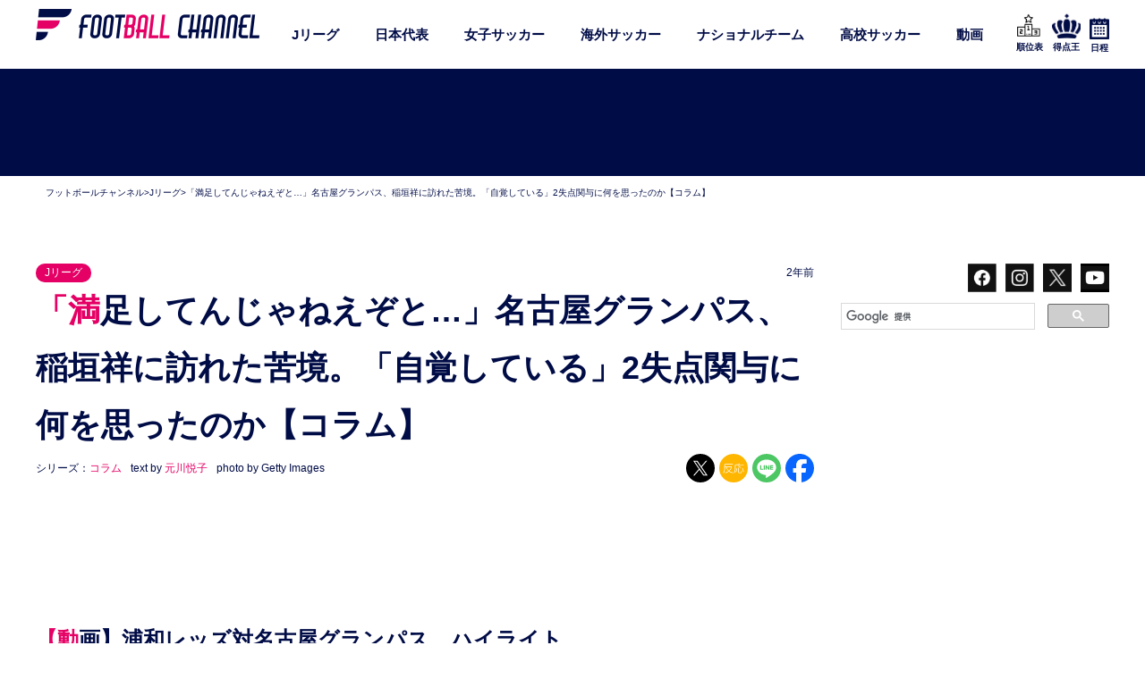

--- FILE ---
content_type: text/html; charset=UTF-8
request_url: https://www.footballchannel.jp/2024/04/29/post552574/4/
body_size: 63887
content:
<!DOCTYPE HTML>
<html lang="ja">
<head>
<meta charset="utf-8">
<meta http-equiv="X-UA-Compatible" content="IE=edge,chrome=1">
<meta name="viewport" content="width=device-width, initial-scale=1.0" />
<meta name="google-site-verification" content="gMBM_re2QS_cj2HernVr3TngNEBQItcCuY7C_JxvJig" />
<meta name="google-site-verification" content="SOUtdteWNpJE7_0pVYXvXWlenCMCqRPE8xF8fP6QBRA" />
<meta name="keywords" content="フットボールチャンネル,サッカー批評,フットボールサミット,サッカー,soccer,football,カンゼン">
<title>「満足してんじゃねえぞと…」名古屋グランパス、稲垣祥に訪れた苦境。「自覚している」2失点関与に何を思ったのか【コラム】 | フットボールチャンネル</title>
<link rel="alternate" type="application/rss+xml" title="フットボールチャンネル RSS Feed" href="https://www.footballchannel.jp/feed/" />
<link rel="pingback" href="https://www.footballchannel.jp/wordpress/xmlrpc.php" />
<meta name="keywords" content="サッカーコラム,サッカーニュース,Jリーグ,日本代表,サッカー日本代表,海外サッカー,欧州サッカー,スペインリーグ,ラ・リーガ,リーガ・エスパニョーラ,プレミアリーグ,イングランド・プレミアリーグ,久保建英,本田圭佑,香川真司,マンチェスター・ユナイテッド,アーセナル,バルセロナ,バルサ,レアル・マドリード,リバプール,マンチェスター・シティ,ユベントス" />
<meta name="description" content="明治安田J1リーグ第10節、浦和レッズ対名古屋グランパスが28日に行われた。6戦無敗でこの試合を迎えた名古屋は、上位陣にプレッシャーをかけたかったところだが、1-2で敗れている。その2失点に絡んでしまったのが、この日がJ1通算300試合目の" />

<!-- WP SiteManager OGP Tags -->
<meta property="og:title" content="「満足してんじゃねえぞと…」名古屋グランパス、稲垣祥に訪れた苦境。「自覚している」2失点関与に何を思ったのか【コラム】" />
<meta property="og:type" content="article" />
<meta property="og:url" content="https://www.footballchannel.jp/2024/04/29/post552574/" />
<meta property="og:description" content="明治安田J1リーグ第10節、浦和レッズ対名古屋グランパスが28日に行われた。6戦無敗でこの試合を迎えた名古屋は、上位陣にプレッシャーをかけたかったところだが、1-2で敗れている。その2失点に絡んでしまったのが、この日がJ1通算300試合目の" />
<meta property="og:site_name" content="フットボールチャンネル" />
<meta property="og:image" content="https://www.footballchannel.jp/wordpress/assets/2024/04/20240429_inagaki_getty.jpg" />
<style>
#wpadminbar #wp-admin-bar-wccp_free_top_button .ab-icon:before {
	content: "\f160";
	color: #02CA02;
	top: 3px;
}
#wpadminbar #wp-admin-bar-wccp_free_top_button .ab-icon {
	transform: rotate(45deg);
}
</style>
<meta name='robots' content='max-image-preview:large' />
<link rel="alternate" type="application/rss+xml" title="フットボールチャンネル &raquo; 「満足してんじゃねえぞと…」名古屋グランパス、稲垣祥に訪れた苦境。「自覚している」2失点関与に何を思ったのか【コラム】 のコメントのフィード" href="https://www.footballchannel.jp/2024/04/29/post552574/feed/" />
<script type="text/javascript">
/* <![CDATA[ */
window._wpemojiSettings = {"baseUrl":"https:\/\/s.w.org\/images\/core\/emoji\/14.0.0\/72x72\/","ext":".png","svgUrl":"https:\/\/s.w.org\/images\/core\/emoji\/14.0.0\/svg\/","svgExt":".svg","source":{"concatemoji":"https:\/\/www.footballchannel.jp\/wordpress\/wp-includes\/js\/wp-emoji-release.min.js?ver=6.4.7"}};
/*! This file is auto-generated */
!function(i,n){var o,s,e;function c(e){try{var t={supportTests:e,timestamp:(new Date).valueOf()};sessionStorage.setItem(o,JSON.stringify(t))}catch(e){}}function p(e,t,n){e.clearRect(0,0,e.canvas.width,e.canvas.height),e.fillText(t,0,0);var t=new Uint32Array(e.getImageData(0,0,e.canvas.width,e.canvas.height).data),r=(e.clearRect(0,0,e.canvas.width,e.canvas.height),e.fillText(n,0,0),new Uint32Array(e.getImageData(0,0,e.canvas.width,e.canvas.height).data));return t.every(function(e,t){return e===r[t]})}function u(e,t,n){switch(t){case"flag":return n(e,"\ud83c\udff3\ufe0f\u200d\u26a7\ufe0f","\ud83c\udff3\ufe0f\u200b\u26a7\ufe0f")?!1:!n(e,"\ud83c\uddfa\ud83c\uddf3","\ud83c\uddfa\u200b\ud83c\uddf3")&&!n(e,"\ud83c\udff4\udb40\udc67\udb40\udc62\udb40\udc65\udb40\udc6e\udb40\udc67\udb40\udc7f","\ud83c\udff4\u200b\udb40\udc67\u200b\udb40\udc62\u200b\udb40\udc65\u200b\udb40\udc6e\u200b\udb40\udc67\u200b\udb40\udc7f");case"emoji":return!n(e,"\ud83e\udef1\ud83c\udffb\u200d\ud83e\udef2\ud83c\udfff","\ud83e\udef1\ud83c\udffb\u200b\ud83e\udef2\ud83c\udfff")}return!1}function f(e,t,n){var r="undefined"!=typeof WorkerGlobalScope&&self instanceof WorkerGlobalScope?new OffscreenCanvas(300,150):i.createElement("canvas"),a=r.getContext("2d",{willReadFrequently:!0}),o=(a.textBaseline="top",a.font="600 32px Arial",{});return e.forEach(function(e){o[e]=t(a,e,n)}),o}function t(e){var t=i.createElement("script");t.src=e,t.defer=!0,i.head.appendChild(t)}"undefined"!=typeof Promise&&(o="wpEmojiSettingsSupports",s=["flag","emoji"],n.supports={everything:!0,everythingExceptFlag:!0},e=new Promise(function(e){i.addEventListener("DOMContentLoaded",e,{once:!0})}),new Promise(function(t){var n=function(){try{var e=JSON.parse(sessionStorage.getItem(o));if("object"==typeof e&&"number"==typeof e.timestamp&&(new Date).valueOf()<e.timestamp+604800&&"object"==typeof e.supportTests)return e.supportTests}catch(e){}return null}();if(!n){if("undefined"!=typeof Worker&&"undefined"!=typeof OffscreenCanvas&&"undefined"!=typeof URL&&URL.createObjectURL&&"undefined"!=typeof Blob)try{var e="postMessage("+f.toString()+"("+[JSON.stringify(s),u.toString(),p.toString()].join(",")+"));",r=new Blob([e],{type:"text/javascript"}),a=new Worker(URL.createObjectURL(r),{name:"wpTestEmojiSupports"});return void(a.onmessage=function(e){c(n=e.data),a.terminate(),t(n)})}catch(e){}c(n=f(s,u,p))}t(n)}).then(function(e){for(var t in e)n.supports[t]=e[t],n.supports.everything=n.supports.everything&&n.supports[t],"flag"!==t&&(n.supports.everythingExceptFlag=n.supports.everythingExceptFlag&&n.supports[t]);n.supports.everythingExceptFlag=n.supports.everythingExceptFlag&&!n.supports.flag,n.DOMReady=!1,n.readyCallback=function(){n.DOMReady=!0}}).then(function(){return e}).then(function(){var e;n.supports.everything||(n.readyCallback(),(e=n.source||{}).concatemoji?t(e.concatemoji):e.wpemoji&&e.twemoji&&(t(e.twemoji),t(e.wpemoji)))}))}((window,document),window._wpemojiSettings);
/* ]]> */
</script>







<script type="text/javascript" src="https://www.footballchannel.jp/wordpress/wp-includes/js/jquery/jquery.min.js?ver=3.7.1" id="jquery-core-js"></script>
<script type="text/javascript" src="https://www.footballchannel.jp/wordpress/wp-includes/js/jquery/jquery-migrate.min.js?ver=3.4.1" id="jquery-migrate-js"></script>
<script type="text/javascript" id="sdm-scripts-js-extra">
/* <![CDATA[ */
var sdm_ajax_script = {"ajaxurl":"https:\/\/www.footballchannel.jp\/wordpress\/wp-admin\/admin-ajax.php"};
/* ]]> */
</script>
<script type="text/javascript" src="https://www.footballchannel.jp/wordpress/wp-content/plugins/simple-download-monitor/js/sdm_wp_scripts.js?ver=6.4.7" id="sdm-scripts-js"></script>
<link rel="https://api.w.org/" href="https://www.footballchannel.jp/wp-json/" /><link rel="alternate" type="application/json" href="https://www.footballchannel.jp/wp-json/wp/v2/posts/552574" /><link rel="EditURI" type="application/rsd+xml" title="RSD" href="https://www.footballchannel.jp/wordpress/xmlrpc.php?rsd" />
<link rel='shortlink' href='https://www.footballchannel.jp/?p=552574' />
<link rel="alternate" type="application/json+oembed" href="https://www.footballchannel.jp/wp-json/oembed/1.0/embed?url=https%3A%2F%2Fwww.footballchannel.jp%2F2024%2F04%2F29%2Fpost552574%2F" />
<link rel="alternate" type="text/xml+oembed" href="https://www.footballchannel.jp/wp-json/oembed/1.0/embed?url=https%3A%2F%2Fwww.footballchannel.jp%2F2024%2F04%2F29%2Fpost552574%2F&#038;format=xml" />
<script id="wpcp_disable_selection" type="text/javascript">
var image_save_msg='You are not allowed to save images!';
	var no_menu_msg='Context Menu disabled!';
	var smessage = "Content is protected !!";

function disableEnterKey(e)
{
	var elemtype = e.target.tagName;
	
	elemtype = elemtype.toUpperCase();
	
	if (elemtype == "TEXT" || elemtype == "TEXTAREA" || elemtype == "INPUT" || elemtype == "PASSWORD" || elemtype == "SELECT" || elemtype == "OPTION" || elemtype == "EMBED")
	{
		elemtype = 'TEXT';
	}
	
	if (e.ctrlKey){
     var key;
     if(window.event)
          key = window.event.keyCode;     //IE
     else
          key = e.which;     //firefox (97)
    //if (key != 17) alert(key);
     if (elemtype!= 'TEXT' && (key == 97 || key == 65 || key == 67 || key == 99 || key == 88 || key == 120 || key == 26 || key == 85  || key == 86 || key == 83 || key == 43 || key == 73))
     {
		if(wccp_free_iscontenteditable(e)) return true;
		show_wpcp_message('You are not allowed to copy content or view source');
		return false;
     }else
     	return true;
     }
}


/*For contenteditable tags*/
function wccp_free_iscontenteditable(e)
{
	var e = e || window.event; // also there is no e.target property in IE. instead IE uses window.event.srcElement
  	
	var target = e.target || e.srcElement;

	var elemtype = e.target.nodeName;
	
	elemtype = elemtype.toUpperCase();
	
	var iscontenteditable = "false";
		
	if(typeof target.getAttribute!="undefined" ) iscontenteditable = target.getAttribute("contenteditable"); // Return true or false as string
	
	var iscontenteditable2 = false;
	
	if(typeof target.isContentEditable!="undefined" ) iscontenteditable2 = target.isContentEditable; // Return true or false as boolean

	if(target.parentElement.isContentEditable) iscontenteditable2 = true;
	
	if (iscontenteditable == "true" || iscontenteditable2 == true)
	{
		if(typeof target.style!="undefined" ) target.style.cursor = "text";
		
		return true;
	}
}

////////////////////////////////////
function disable_copy(e)
{	
	var e = e || window.event; // also there is no e.target property in IE. instead IE uses window.event.srcElement
	
	var elemtype = e.target.tagName;
	
	elemtype = elemtype.toUpperCase();
	
	if (elemtype == "TEXT" || elemtype == "TEXTAREA" || elemtype == "INPUT" || elemtype == "PASSWORD" || elemtype == "SELECT" || elemtype == "OPTION" || elemtype == "EMBED")
	{
		elemtype = 'TEXT';
	}
	
	if(wccp_free_iscontenteditable(e)) return true;
	
	var isSafari = /Safari/.test(navigator.userAgent) && /Apple Computer/.test(navigator.vendor);
	
	var checker_IMG = '';
	if (elemtype == "IMG" && checker_IMG == 'checked' && e.detail >= 2) {show_wpcp_message(alertMsg_IMG);return false;}
	if (elemtype != "TEXT")
	{
		if (smessage !== "" && e.detail == 2)
			show_wpcp_message(smessage);
		
		if (isSafari)
			return true;
		else
			return false;
	}	
}

//////////////////////////////////////////
function disable_copy_ie()
{
	var e = e || window.event;
	var elemtype = window.event.srcElement.nodeName;
	elemtype = elemtype.toUpperCase();
	if(wccp_free_iscontenteditable(e)) return true;
	if (elemtype == "IMG") {show_wpcp_message(alertMsg_IMG);return false;}
	if (elemtype != "TEXT" && elemtype != "TEXTAREA" && elemtype != "INPUT" && elemtype != "PASSWORD" && elemtype != "SELECT" && elemtype != "OPTION" && elemtype != "EMBED")
	{
		return false;
	}
}	
function reEnable()
{
	return true;
}
document.onkeydown = disableEnterKey;
document.onselectstart = disable_copy_ie;
if(navigator.userAgent.indexOf('MSIE')==-1)
{
	document.onmousedown = disable_copy;
	document.onclick = reEnable;
}
function disableSelection(target)
{
    //For IE This code will work
    if (typeof target.onselectstart!="undefined")
    target.onselectstart = disable_copy_ie;
    
    //For Firefox This code will work
    else if (typeof target.style.MozUserSelect!="undefined")
    {target.style.MozUserSelect="none";}
    
    //All other  (ie: Opera) This code will work
    else
    target.onmousedown=function(){return false}
    target.style.cursor = "default";
}
//Calling the JS function directly just after body load
window.onload = function(){disableSelection(document.body);};

//////////////////special for safari Start////////////////
var onlongtouch;
var timer;
var touchduration = 1000; //length of time we want the user to touch before we do something

var elemtype = "";
function touchstart(e) {
	var e = e || window.event;
  // also there is no e.target property in IE.
  // instead IE uses window.event.srcElement
  	var target = e.target || e.srcElement;
	
	elemtype = window.event.srcElement.nodeName;
	
	elemtype = elemtype.toUpperCase();
	
	if(!wccp_pro_is_passive()) e.preventDefault();
	if (!timer) {
		timer = setTimeout(onlongtouch, touchduration);
	}
}

function touchend() {
    //stops short touches from firing the event
    if (timer) {
        clearTimeout(timer);
        timer = null;
    }
	onlongtouch();
}

onlongtouch = function(e) { //this will clear the current selection if anything selected
	
	if (elemtype != "TEXT" && elemtype != "TEXTAREA" && elemtype != "INPUT" && elemtype != "PASSWORD" && elemtype != "SELECT" && elemtype != "EMBED" && elemtype != "OPTION")	
	{
		if (window.getSelection) {
			if (window.getSelection().empty) {  // Chrome
			window.getSelection().empty();
			} else if (window.getSelection().removeAllRanges) {  // Firefox
			window.getSelection().removeAllRanges();
			}
		} else if (document.selection) {  // IE?
			document.selection.empty();
		}
		return false;
	}
};

document.addEventListener("DOMContentLoaded", function(event) { 
    window.addEventListener("touchstart", touchstart, false);
    window.addEventListener("touchend", touchend, false);
});

function wccp_pro_is_passive() {

  var cold = false,
  hike = function() {};

  try {
	  const object1 = {};
  var aid = Object.defineProperty(object1, 'passive', {
  get() {cold = true}
  });
  window.addEventListener('test', hike, aid);
  window.removeEventListener('test', hike, aid);
  } catch (e) {}

  return cold;
}
/*special for safari End*/
</script>
<script id="wpcp_disable_Right_Click" type="text/javascript">
document.ondragstart = function() { return false;}
	function nocontext(e) {
	   return false;
	}
	document.oncontextmenu = nocontext;
</script>

<script id="wpcp_css_disable_selection" type="text/javascript">
var e = document.getElementsByTagName('body')[0];
if(e)
{
	e.setAttribute('unselectable',"on");
}
</script>
<script type="application/ld+json">[{"@context":"https://schema.org","@type":"NewsArticle","mainEntityOfPage":{"@type":"WebPage","@id":"https://www.footballchannel.jp/2024/04/29/post552574/"},"headline":"「満足してんじゃねえぞと…」名古屋グランパス、稲垣祥に訪れた苦境。「自覚している」2失点関与に何を思ったのか【コラム】","description":"【動画】浦和レッズ対名古屋グランパス　ハイライト 参照元：YouTube 【最初から読む】 「満足してんじゃねえぞと…」名古屋グランパス、稲垣祥に訪れた苦境。「自覚している」2失点関与に何を思ったのか【コラム】 【了】","image":"https://www.footballchannel.jp/wordpress/assets/2024/04/20240429_inagaki_getty.jpg","author":{"@type":"Person","name":"小澤祐作","url":"https://www.footballchannel.jp/author/ozawa/"},"publisher":{"@type":"Organization","name":"フットボールチャンネル","logo":{"@type":"ImageObject","url":"https://example.com/logo.png"}},"datePublished":"2024-04-29T10:08:21+09:00","dateModified":"2024-12-20T17:05:07+09:00"},{"@context":"https://schema.org","@type":"BreadcrumbList","itemListElement":[{"@type":"ListItem","position":1,"name":"ホーム","item":"https://www.footballchannel.jp/"},{"@type":"ListItem","position":2,"name":"Jリーグ","item":"https://www.footballchannel.jp/category/jleague/"},{"@type":"ListItem","position":3,"name":"「満足してんじゃねえぞと…」名古屋グランパス、稲垣祥に訪れた苦境。「自覚している」2失点関与に何を思ったのか【コラム】","item":"https://www.footballchannel.jp/2024/04/29/post552574/"}]}]</script><link rel="canonical" href="https://www.footballchannel.jp/2024/04/29/post552574/" />
<!-- Start PageSpeed Up by FourM 2019/11/13 -->
<link rel='preconnect dns-prefetch' href='//ajax.googleapis.com/' />
<link rel='preconnect dns-prefetch' href='//assets.gunosy.com/' />
<link rel='preconnect dns-prefetch' href='//www.googletagservices.com/' />
<link rel='preconnect dns-prefetch' href='//connect.facebook.net/' />
<link rel='preconnect dns-prefetch' href='//www.facebook.com/' />
<link rel='preconnect dns-prefetch' href='//img.footballchannel.jp/' />
<link rel='preconnect dns-prefetch' href='//speee-ad.akamaized.net/' />
<link rel='preconnect dns-prefetch' href='//platform.twitter.com/' />
<link rel='preconnect dns-prefetch' href='//cdn.webpush.jp/' />
<link rel='preconnect dns-prefetch' href='//js.gumgum.com/' />

<!-- Image Lazy Loading -->
<script>
document.addEventListener("DOMContentLoaded", () => {
	let lazyImages = [].slice.call(document.querySelectorAll("img.lazy"));
		if ("IntersectionObserver" in window) {
			let lazyImageObserver = new IntersectionObserver(function(entries, observer) {
				entries.forEach(entry => {
		if (entry.isIntersecting) {
			let lazyImage = entry.target;
			lazyImage.src = lazyImage.dataset.src;
			lazyImage.srcset = lazyImage.dataset.src;
			lazyImage.style.animation = 'fadeIn 1s ease 0s 1 normal';
			lazyImage.classList.remove("lazy");
			lazyImageObserver.unobserve(lazyImage);
		}
	});
			});
			lazyImages.forEach(lazyImage => {
				lazyImageObserver.observe(lazyImage);
			});
	}
	});
	</script>
<!-- End -->
	
<!-- Google Tag Manager -->
<script>(function(w,d,s,l,i){w[l]=w[l]||[];w[l].push({'gtm.start':
new Date().getTime(),event:'gtm.js'});var f=d.getElementsByTagName(s)[0],
j=d.createElement(s),dl=l!='dataLayer'?'&l='+l:'';j.async=true;j.src=
'https://www.googletagmanager.com/gtm.js?id='+i+dl;f.parentNode.insertBefore(j,f);
})(window,document,'script','dataLayer','GTM-59BDM24');</script>
<!-- End Google Tag Manager -->

<!-- ADX/DFP共通 -->

<script>
	var googletag = googletag || {};
	googletag.cmd = googletag.cmd || [];
	
	var path_value = location.pathname.substr(0,40);
	var ref_value = document.referrer?document.referrer.split("/")[2]:'null';
	googletag.cmd.push(function () {
		googletag.pubads().setTargeting('URLs', path_value).setTargeting('Ref', ref_value);
		googletag.pubads().collapseEmptyDivs(true);
	});
	</script>
	
	<!-- ADX -->
			
	
	<script type="application/javascript" src="//anymind360.com/js/323/ats.js"></script>
<script async='async' src='https://macro.adnami.io/macro/hosts/adsm.macro.footballchannel.jp.js'></script>
<script async="" src="https://securepubads.g.doubleclick.net/tag/js/gpt.js"></script>
<script>
  var googletag = googletag || {};
  googletag.cmd = googletag.cmd || [];
 var google_interstitial_slot;
</script>

<script>
  googletag.cmd.push(function() {
　googletag.defineSlot('/83555300,138163372/kanzen/footballchannel/pc_all_header_2nd', [[1, 1], [970, 250], [970, 90]], 'pc_all_header_2nd').addService(googletag.pubads());
　 googletag.defineSlot('/83555300,138163372/kanzen/footballchannel/pc_all_left_1st', ['fluid', [1, 1], [300, 250], [300, 600]], 'pc_all_left_1st').addService(googletag.pubads());
　googletag.defineSlot('/83555300,138163372/kanzen/footballchannel/pc_all_left_2nd', ['fluid', [300, 250], [1, 1]], 'pc_all_left_2nd').addService(googletag.pubads());
　googletag.defineSlot('/83555300,138163372/kanzen/footballchannel/pc_all_left_3rd', ['fluid', [1, 1], [300, 250]], 'pc_all_left_3rd').addService(googletag.pubads());
googletag.defineSlot('/83555300,138163372/kanzen/footballchannel/pc_article_inarticle', ['fluid', [1, 1], [300, 250]], 'pc_article_inarticle').addService(googletag.pubads());
　googletag.defineSlot('/83555300,138163372/kanzen/footballchannel/pc_article_underarticleleft', [[1, 1], [300, 250], 'fluid', [336, 280]], 'pc_article_underarticleleft').addService(googletag.pubads());
　googletag.defineSlot('/83555300,138163372/kanzen/footballchannel/pc_article_underarticleright', [[1, 1], 'fluid', [300, 250], [336, 280]], 'pc_article_underarticleright').addService(googletag.pubads());
google_interstitial_slot  = googletag.defineOutOfPageSlot('/83555300,138163372/kanzen/footballchannel/pc_adx_interstitial', googletag.enums.OutOfPageFormat.INTERSTITIAL);
     if (google_interstitial_slot) {
       google_interstitial_slot.addService(googletag.pubads());
 }
    googletag.pubads().enableSingleRequest();
    googletag.enableServices();
  });
</script>
<script async src="https://pagead2.googlesyndication.com/pagead/js/adsbygoogle.js?client=ca-pub-2764430322442748"
     crossorigin="anonymous"></script>
		<script type="text/javascript">
	window._taboola = window._taboola || [];
	_taboola.push({article:'auto'});
	!function (e, f, u, i) {
	if (!document.getElementById(i)){
		e.async = 1;
		e.src = u;
		e.id = i;
		f.parentNode.insertBefore(e, f);
	}
	}(document.createElement('script'),
	document.getElementsByTagName('script')[0],
	'//cdn.taboola.com/libtrc/fourm-footballchannel/loader.js',
	'tb_loader_script');
	if(window.performance && typeof window.performance.mark == 'function')
	{window.performance.mark('tbl_ic');}
	</script>
	
		<script type="text/javascript" async="true" src="//jp3ast-cdn.goldspotmedia.com/libs/buster/latest/buster-min.js"></script>
	
	<!-- Facebook Pixel Code -->
	<script>
	!function(f,b,e,v,n,t,s)
	{if(f.fbq)return;n=f.fbq=function(){n.callMethod?
	n.callMethod.apply(n,arguments):n.queue.push(arguments)};
	if(!f._fbq)f._fbq=n;n.push=n;n.loaded=!0;n.version='2.0';
	n.queue=[];t=b.createElement(e);t.async=!0;
	t.src=v;s=b.getElementsByTagName(e)[0];
	s.parentNode.insertBefore(t,s)}(window, document,'script',
	'https://connect.facebook.net/en_US/fbevents.js');
	fbq('init', '161560247924408');
	fbq('track', 'PageView');
	</script>
	<noscript><img height="1" width="1" style="display:none"
	src="https://www.facebook.com/tr?id=161560247924408&ev=PageView&noscript=1"
	/></noscript>
	<!-- End Facebook Pixel Code -->
	
	<!-- 20181129 動画広告 -->
	<script type="text/javascript" charset="UTF-8" src="https://moviead.cdnext.stream.ne.jp/player/latest/MovieADPlayer.js"></script>
	
	<!-- 記事単品 -->
		<script data-sdk="l/1.1.10" data-cfasync="false" nowprocket src="https://html-load.com/loader.min.js" charset="UTF-8"></script>
<script nowprocket>(function(){function t(o,e){const r=n();return(t=function(t,n){return r[t-=309]})(o,e)}function n(){const t=["style","792872oOmMCL","documentElement","title","querySelectorAll","localStorage","name","VGhlcmUgd2FzIGEgcHJvYmxlbSBsb2FkaW5nIHRoZSBwYWdlLiBQbGVhc2UgY2xpY2sgT0sgdG8gbGVhcm4gbW9yZS4=","282786fMMJDo","loader-check","Cannot find currentScript","reload","textContent","charCodeAt","as_","&url=","script","map","loader_light","recovery","text","315540RTyVlu","last_bfa_at","split","href","length","&domain=","Script not found",'/loader.min.js"]',"from","none","width","width: 100vw; height: 100vh; z-index: 2147483647; position: fixed; left: 0; top: 0;","https://report.error-report.com/modal?eventId=&error=Vml0YWwgQVBJIGJsb2NrZWQ%3D&domain=","connection","https://error-report.com/report","querySelector","https://report.error-report.com/modal?eventId=","rtt","POST","87706KyRVLS","contains","src","height","close-error-report","error","Failed to load script: ",'script[src*="//',"3nLwbiH","/loader.min.js","append","hostname","outerHTML","&error=","onLine","setItem","addEventListener","btoa","setAttribute","toString","appendChild","display","searchParams","location","check","https://","type","currentScript","concat","148728JJjXGq","iframe","21QNapZW","data","createElement","link,style","Fallback Failed","_fa_","forEach","as_index","105042KWystp","getComputedStyle","host","value","removeEventListener","now","url","write","attributes","getBoundingClientRect","message","975180lrCXsz","as_modal_loaded","remove","https://report.error-report.com/modal?eventId=&error="];return(n=function(){return t})()}(function(){const o=t,e=n();for(;;)try{if(102011===parseInt(o(360))/1+parseInt(o(321))/2+parseInt(o(329))/3*(-parseInt(o(376))/4)+parseInt(o(371))/5+parseInt(o(383))/6+-parseInt(o(352))/7*(parseInt(o(350))/8)+-parseInt(o(396))/9)break;e.push(e.shift())}catch(t){e.push(e.shift())}})(),(()=>{"use strict";const n=t,o=n=>{const o=t;let e=0;for(let t=0,r=n[o(400)];t<r;t++)e=(e<<5)-e+n[o(388)](t),e|=0;return e},e=class{static[n(345)](){const t=n;var e,r;let c=arguments[t(400)]>0&&void 0!==arguments[0]?arguments[0]:t(394),a=!(arguments[t(400)]>1&&void 0!==arguments[1])||arguments[1];const i=Date[t(365)](),s=i-i%864e5,l=s-864e5,d=s+864e5,u=t(389)+o(c+"_"+s),w=t(389)+o(c+"_"+l),h=t(389)+o(c+"_"+d);return u!==w&&u!==h&&w!==h&&!(null!==(e=null!==(r=window[u])&&void 0!==r?r:window[w])&&void 0!==e?e:window[h])&&(a&&(window[u]=!0,window[w]=!0,window[h]=!0),!0)}};function r(o,e){const r=n;try{window[r(380)][r(336)](window[r(344)][r(362)]+r(357)+btoa(r(397)),Date[r(365)]()[r(340)]())}catch(t){}try{!async function(n,o){const e=r;try{if(await async function(){const n=t;try{if(await async function(){const n=t;if(!navigator[n(335)])return!0;try{await fetch(location[n(399)])}catch(t){return!0}return!1}())return!0;try{if(navigator[n(315)][n(319)]>1e3)return!0}catch(t){}return!1}catch(t){return!1}}())return;const r=await async function(n){const o=t;try{const t=new URL(o(316));t[o(343)][o(331)](o(347),o(393)),t[o(343)][o(331)](o(378),""),t[o(343)][o(331)](o(370),n),t[o(343)][o(331)](o(366),location[o(399)]);const e=await fetch(t[o(399)],{method:o(320)});return await e[o(395)]()}catch(t){return o(326)}}(n);document[e(379)](e(355))[e(358)]((t=>{const n=e;t[n(373)](),t[n(387)]=""}));let a=!1;window[e(337)](e(370),(t=>{const n=e;n(372)===t[n(353)]&&(a=!0)}));const i=document[e(354)](e(351));i[e(323)]=e(318)[e(349)](r,e(334))[e(349)](btoa(n),e(401))[e(349)](o,e(390))[e(349)](btoa(location[e(399)])),i[e(339)](e(375),e(313)),document[e(377)][e(341)](i);const s=t=>{const n=e;n(325)===t[n(353)]&&(i[n(373)](),window[n(364)](n(370),s))};window[e(337)](e(370),s);const l=()=>{const t=e,n=i[t(369)]();return t(311)!==window[t(361)](i)[t(342)]&&0!==n[t(312)]&&0!==n[t(324)]};let d=!1;const u=setInterval((()=>{if(!document[e(322)](i))return clearInterval(u);l()||d||(clearInterval(u),d=!0,c(n,o))}),1e3);setTimeout((()=>{a||d||(d=!0,c(n,o))}),3e3)}catch(t){c(n,o)}}(o,e)}catch(t){c(o,e)}}function c(t,o){const e=n;try{const n=atob(e(382));confirm(n)?location[e(399)]=e(374)[e(349)](btoa(t),e(401))[e(349)](o,e(390))[e(349)](btoa(location[e(399)])):location[e(386)]()}catch(t){location[e(399)]=e(314)[e(349)](o)}}(()=>{const t=n,o=n=>t(327)[t(349)](n);let c="";try{var a,i;null===(a=document[t(348)])||void 0===a||a[t(373)]();const n=null!==(i=function(){const n=t,o=n(359)+window[n(338)](window[n(344)][n(332)]);return window[o]}())&&void 0!==i?i:0;if(!e[t(345)](t(384),!1))return;const s="html-load.com,fb.html-load.com,content-loader.com,fb.content-loader.com"[t(398)](",");c=s[0];const l=document[t(317)](t(328)[t(349)](s[n],t(309)));if(!l)throw new Error(t(402));const d=Array[t(310)](l[t(368)])[t(392)]((n=>({name:n[t(381)],value:n[t(363)]})));if(n+1<s[t(400)])return function(n,o){const e=t,r=e(359)+window[e(338)](window[e(344)][e(332)]);window[r]=o}(0,n+1),void function(n,o){const e=t;var r;const c=document[e(354)](e(391));o[e(358)]((t=>{const n=e;let{name:o,value:r}=t;return c[n(339)](o,r)})),c[e(339)](e(323),e(346)[e(349)](n,e(330))),document[e(367)](c[e(333)]);const a=null===(r=document[e(348)])||void 0===r?void 0:r[e(333)];if(!a)throw new Error(e(385));document[e(367)](a)}(s[n+1],d);r(o(t(356)),c)}catch(n){try{n=n[t(340)]()}catch(t){}r(o(n),c)}})()})();})();</script>

<meta name="twitter:card" content="summary_large_image">
<meta name="twitter:site" content="@foot_ch">
<meta name="twitter:title" content="「満足してんじゃねえぞと…」名古屋グランパス、稲垣祥に訪れた苦境。「自覚している」2失点関与に何を思ったのか【コラム】">
<meta name="twitter:description" content="【動画】浦和レッズ対名古屋グランパス　ハイライト 参照元：YouTube 【最初から読む】 「満足してんじゃねえぞと…」名古屋グランパス、稲垣祥に訪れた苦境。「自覚している」2失点関与に何を思ったのか【コラム】 【了】">
<meta name="twitter:image" content="https://www.footballchannel.jp/wordpress/assets/2024/04/20240429_inagaki_getty.jpg">
<meta name="twitter:url" content="https://www.footballchannel.jp/2024/04/29/post552574/">


<style media="all">.sdm_clear_float{clear:both}.sdm_pass_text{margin-bottom:10px}.sdm_download_item{display:block;border:1px solid #e7e9eb;box-shadow:0 1px 3px 0 rgba(0,0,0,.05);margin-top:10px;margin-bottom:10px;padding:15px}.sdm_download_title{float:left;font-size:24px;font-weight:700;line-height:75px}.sdm_download_thumbnail{float:left}.sdm_download_thumbnail_image{width:75px !important;height:75px !important;float:left !important;margin-right:10px !important}.sdm_download_description{margin:15px 0;padding-bottom:10px;border-bottom:1px solid #eee}.sdm_download_item_count{margin-left:20px;border:1px solid #e7e9eb;padding:3px 10px;display:inline-block;float:right}.sdm_download_link{display:block}.sdm_download_link:after{content:"";display:table;clear:both}.sdm_download_button{display:inline-block}.sdm_download_button_box_default{margin:10px 0}.sdm-g-recaptcha{margin-bottom:10px}.sdm_yellow_box{background:#fff6d5;border:1px solid #d1b655;color:#3f2502;margin:10px 0;padding:5px 5px 5px 10px}.sdm_grey_box{background:#ececec;border:1px solid #cfcfcf;color:#363636;margin:10px 0 15px;padding:5px 5px 5px 10px}.sdm_blue_box{background:#d7e7f5;border:1px solid #aacee6;color:#1d263b;margin:10px 0 15px;padding:5px 5px 5px 10px}.sdm_post_item{width:90%}.sdm_post_item_top{display:block}.sdm_post_item_top_left{width:40%;float:left;margin-right:30px}.sdm_post_item_top_right{float:left;width:50%}.sdm_post_item_top_left img{width:100%;border:1px solid #e8e4e3;padding:5px}.sdm_post_title{font-size:26px;font-weight:700;margin-bottom:20px}.sdm_post_download_count{margin-bottom:20px;font-size:18px;font-weight:700;border:1px solid #e8e4e3;display:inline-block;padding:10px 15px}.sdm_post_download_file_size{font-weight:700}.sdm_post_download_version{font-weight:700}.sdm_post_download_published_date{font-weight:700}.sdm_post_download_section{margin:15px 0}.sdm_post_meta_section{border-top:4px double #e8e4e3;padding-top:15px}.sdm_download{display:inline-block;text-decoration:none;font:bold 12px/12px HelveticaNeue,Arial;padding:8px 11px;color:#555;border:1px solid #dedede;-webkit-border-radius:3px;-moz-border-radius:3px;border-radius:3px}.sdm_download.green{background:#b7d770;filter:progid:DXImageTransform.Microsoft.gradient(startColorstr='#cae285',endColorstr='#9fcb57');background:-webkit-gradient(linear,left top,left bottom,from(#cae285),to(#9fcb57));background:-moz-linear-gradient(top,#cae285,#9fcb57);border-color:#adc671 #98b65b #87aa4a;color:#2f4014 !important;text-shadow:0 1px 0 #cfe5a4;-webkit-box-shadow:0 1px 1px #d3d3d3,inset 0 1px 0 #d7e9a4;-moz-box-shadow:0 1px 1px #d3d3d3,inset 0 1px 0 #d7e9a4;box-shadow:0 1px 1px #d3d3d3,inset 0 1px 0 #d7e9a4}.sdm_download.green:hover{background:#b9d972;filter:progid:DXImageTransform.Microsoft.gradient(startColorstr='#b8d872',endColorstr='#b9d972');background:-webkit-gradient(linear,left top,left bottom,from(#b8d872),to(#b9d972));background:-moz-linear-gradient(top,#b8d872,#b9d972);border-color:#8bb14d #83a648 #7d9e45;text-shadow:0 1px 0 #d5e8aa;-webkit-box-shadow:0 1px 1px #d5d5d5,inset 0 1px 0 #cae295;-moz-box-shadow:0 1px 1px #d5d5d5,inset 0 1px 0 #cae295;box-shadow:0 1px 1px #d5d5d5,inset 0 1px 0 #cae295}.sdm_download.blue{background:#92dbf6;filter:progid:DXImageTransform.Microsoft.gradient(startColorstr='#abe4f8',endColorstr='#6fcef3');background:-webkit-gradient(linear,left top,left bottom,from(#abe4f8),to(#6fcef3));background:-moz-linear-gradient(top,#abe4f8,#6fcef3);border-color:#8dc5da #76b7cf #63abc7;color:#1e4657 !important;text-shadow:0 1px 0 #b6e6f9;-webkit-box-shadow:0 1px 1px #d6d6d6,inset 0 1px 0 #c0ebfa;-moz-box-shadow:0 1px 1px #d6d6d6,inset 0 1px 0 #c0ebfa;box-shadow:0 1px 1px #d6d6d6,inset 0 1px 0 #c0ebfa}.sdm_download.blue:hover{background:#92dbf6;border-color:#7caec0 #68a3ba #5a9cb5;text-shadow:0 1px 0 #bee9fa;-webkit-box-shadow:0 1px 1px #d6d6d6,inset 0 1px 0 #ade4f8;-moz-box-shadow:0 1px 1px #d6d6d6,inset 0 1px 0 #ade4f8;box-shadow:0 1px 1px #d6d6d6,inset 0 1px 0 #ade4f8}.sdm_download.purple{background:#dfaeda;filter:progid:DXImageTransform.Microsoft.gradient(startColorstr='#e8c4e4',endColorstr='#d494ce');background:-webkit-gradient(linear,left top,left bottom,from(#e8c4e4),to(#d494ce));background:-moz-linear-gradient(top,#e8c4e4,#d494ce);border-color:#bc9db9 #ad89aa #a1799d;color:#4d334a !important;text-shadow:0 1px 0 #eacae6;-webkit-box-shadow:0 1px 1px #d5d5d5,inset 0 1px 0 #eed3eb;-moz-box-shadow:0 1px 1px #d5d5d5,inset 0 1px 0 #eed3eb;box-shadow:0 1px 1px #d5d5d5,inset 0 1px 0 #eed3eb}.sdm_download.purple:hover{background:#e0b1db;filter:progid:DXImageTransform.Microsoft.gradient(startColorstr='#deabd9',endColorstr='#e0b1db');background:-webkit-gradient(linear,left top,left bottom,from(#deabd9),to(#e0b1db));background:-moz-linear-gradient(top,#deabd9,#e0b1db);border-color:#a482a0 #9b7897 #947090;text-shadow:0 1px 0 #ecd0e9;-webkit-box-shadow:0 1px 1px #cdcdcd,inset 0 1px 0 #ccc;-moz-box-shadow:0 1px 1px #cdcdcd,inset 0 1px 0 #ccc;box-shadow:0 1px 1px #cdcdcd,inset 0 1px 0 #ccc}.sdm_download.teal{background:#9cedef;filter:progid:DXImageTransform.Microsoft.gradient(startColorstr='#b7f2f4',endColorstr='#7ce7ea');background:-webkit-gradient(linear,left top,left bottom,from(#b7f2f4),to(#7ce7ea));background:-moz-linear-gradient(top,#b7f2f4,#7ce7ea);border-color:#90c6c8 #78bdc0 #65b6ba;color:#2b5052 !important;text-shadow:0 1px 0 #bef3f5;-webkit-box-shadow:0 1px 1px #d5d5d5,inset 0 1px 0 #c9f5f7;-moz-box-shadow:0 1px 1px #d5d5d5,inset 0 1px 0 #c9f5f7;box-shadow:0 1px 1px #d5d5d5,inset 0 1px 0 #c9f5f7}.sdm_download.teal:hover{background:#9fedf0;border-color:#7db9bb #6bb2b5 #5dacaf;text-shadow:0 1px 0 #c5f4f6;-webkit-box-shadow:0 1px 1px #d5d5d5,inset 0 1px 0 #b7f2f4;-moz-box-shadow:0 1px 1px #d5d5d5,inset 0 1px 0 #b7f2f4;box-shadow:0 1px 1px #d5d5d5,inset 0 1px 0 #b7f2f4}.sdm_download.darkblue{background:#a5b8c6;filter:progid:DXImageTransform.Microsoft.gradient(startColorstr='#becbd6',endColorstr='#88a1b4');background:-webkit-gradient(linear,left top,left bottom,from(#becbd6),to(#88a1b4));background:-moz-linear-gradient(top,#becbd6,#88a1b4);border-color:#a2afb8 #8696a1 #6f818f;color:#26313b !important;text-shadow:0 1px 0 #c4d0d9;-webkit-box-shadow:0 1px 1px #d3d3d3,inset 0 1px 0 #ced8e0;-moz-box-shadow:0 1px 1px #d3d3d3,inset 0 1px 0 #ced8e0;box-shadow:0 1px 1px #d3d3d3,inset 0 1px 0 #ced8e0}.sdm_download.darkblue:hover{background:#adbfcb;border-color:#8996a0 #798791 #6c7a85;text-shadow:0 1px 0 #ced9e0;-webkit-box-shadow:0 1px 1px #d3d3d3,inset 0 1px 0 #c2cfd8;-moz-box-shadow:0 1px 1px #d3d3d3,inset 0 1px 0 #c2cfd8;box-shadow:0 1px 1px #d3d3d3,inset 0 1px 0 #c2cfd8}.sdm_download.black{background:#525252;filter:progid:DXImageTransform.Microsoft.gradient(startColorstr='#5e5e5e',endColorstr='#434343');background:-webkit-gradient(linear,left top,left bottom,from(#5e5e5e),to(#434343));background:-moz-linear-gradient(top,#5e5e5e,#434343);border-color:#4c4c4c #313131 #1f1f1f;color:#fff !important;text-shadow:0 1px 0 #2e2e2e;-webkit-box-shadow:0 1px 1px #afafaf,inset 0 1px 0 #868686;-moz-box-shadow:0 1px 1px #afafaf,inset 0 1px 0 #868686;box-shadow:0 1px 1px #afafaf,inset 0 1px 0 #868686}.sdm_download.black:hover{background:#5a5a5a;border-color:#2c2c2c #1c1c1c #101010;text-shadow:0 1px 0 #363636;-webkit-box-shadow:0 1px 1px #b1b1b1,inset 0 1px 0 #838383;-moz-box-shadow:0 1px 1px #b1b1b1,inset 0 1px 0 #838383;box-shadow:0 1px 1px #b1b1b1,inset 0 1px 0 #838383}.sdm_download.grey{background:#bdbdbd;filter:progid:DXImageTransform.Microsoft.gradient(startColorstr='#cacaca',endColorstr='#aeaeae');background:-webkit-gradient(linear,left top,left bottom,from(#cacaca),to(#aeaeae));background:-moz-linear-gradient(top,#cacaca,#aeaeae);border-color:#b5b5b5 #a1a1a1 #8f8f8f;color:#555 !important;text-shadow:0 1px 0 #d4d4d4;-webkit-box-shadow:0 1px 1px #c9c9c9,inset 0 1px 0 #d7d7d7;-moz-box-shadow:0 1px 1px #c9c9c9,inset 0 1px 0 #d7d7d7;box-shadow:0 1px 1px #c9c9c9,inset 0 1px 0 #d7d7d7}.sdm_download.grey:hover{background:#c2c2c2;filter:progid:DXImageTransform.Microsoft.gradient(startColorstr='#bcbcbc',endColorstr='#c2c2c2');background:-webkit-gradient(linear,left top,left bottom,from(#bcbcbc),to(#c2c2c2));background:-moz-linear-gradient(top,#bcbcbc,#c2c2c2);border-color:#989898 #8e8e8e #878787;text-shadow:0 1px 0 #dadada;-webkit-box-shadow:0 1px 1px #cdcdcd,inset 0 1px 0 #ccc;-moz-box-shadow:0 1px 1px #cdcdcd,inset 0 1px 0 #ccc;box-shadow:0 1px 1px #cdcdcd,inset 0 1px 0 #ccc}.sdm_download.pink{background:#f67689;filter:progid:DXImageTransform.Microsoft.gradient(startColorstr='#f78297',endColorstr='#f56778');background:-webkit-gradient(linear,left top,left bottom,from(#f78297),to(#f56778));background:-moz-linear-gradient(top,#f78297,#f56778);border-color:#df6f8b #da5f75 #d55061;color:#4f272c !important;text-shadow:0 1px 0 #f89ca9;-webkit-box-shadow:0 1px 1px #c1c1c1,inset 0 1px 0 #f9a1b1;-moz-box-shadow:0 1px 1px #c1c1c1,inset 0 1px 0 #f9a1b1;box-shadow:0 1px 1px #c1c1c1,inset 0 1px 0 #f9a1b1}.sdm_download.pink:hover{background:#f67c90;filter:progid:DXImageTransform.Microsoft.gradient(startColorstr='#f56c7e',endColorstr='#f78297');background:-webkit-gradient(linear,left top,left bottom,from(#f56c7e),to(#f78297));background:-moz-linear-gradient(top,#f56c7e,#f78297);border-color:#c36079 #c25669 #c14e5c;text-shadow:0 1px 0 #f9a6b4;-webkit-box-shadow:0 1px 1px #c3c3c3,inset 0 1px 0 #f8909e;-moz-box-shadow:0 1px 1px #c3c3c3,inset 0 1px 0 #f8909e;box-shadow:0 1px 1px #c3c3c3,inset 0 1px 0 #f8909e}.sdm_download.orange{background:#fecc5f;filter:progid:DXImageTransform.Microsoft.gradient(startColorstr='#feda71',endColorstr='#febb4a');background:-webkit-gradient(linear,left top,left bottom,from(#feda71),to(#febb4a));background:-moz-linear-gradient(top,#feda71,#febb4a);border-color:#f5b74e #e5a73e #d6982f;color:#4d3217 !important;text-shadow:0 1px 0 #fedd9b;-webkit-box-shadow:0 1px 1px #d3d3d3,inset 0 1px 0 #fee395;-moz-box-shadow:0 1px 1px #d3d3d3,inset 0 1px 0 #fee395;box-shadow:0 1px 1px #d3d3d3,inset 0 1px 0 #fee395}.sdm_download.orange:hover{background:#fecb5e;filter:progid:DXImageTransform.Microsoft.gradient(startColorstr='#fec354',endColorstr='#fecd61');background:-webkit-gradient(linear,left top,left bottom,from(#fec354),to(#fecd61));background:-moz-linear-gradient(top,#fec354,#fecd61);border-color:#d29a3a #cc9436 #c89133;text-shadow:0 1px 0 #fee1a0;-webkit-box-shadow:0 1px 1px #d4d4d4,inset 0 1px 0 #fed17e;-moz-box-shadow:0 1px 1px #d4d4d4,inset 0 1px 0 #fed17e;box-shadow:0 1px 1px #d4d4d4,inset 0 1px 0 #fed17e}.sdm_download.white{background:#f5f5f5;filter:progid:DXImageTransform.Microsoft.gradient(startColorstr='#f9f9f9',endColorstr='#f0f0f0');background:-webkit-gradient(linear,left top,left bottom,from(#f9f9f9),to(#f0f0f0));background:-moz-linear-gradient(top,#f9f9f9,#f0f0f0);border-color:#dedede #d8d8d8 #d3d3d3;color:#555 !important;text-shadow:0 1px 0 #fff;-webkit-box-shadow:0 1px 1px #eaeaea,inset 0 1px 0 #fbfbfb;-moz-box-shadow:0 1px 1px #eaeaea,inset 0 1px 0 #fbfbfb;box-shadow:0 1px 1px #eaeaea,inset 0 1px 0 #fbfbfb}.sdm_download.white:hover{background:#f4f4f4;filter:progid:DXImageTransform.Microsoft.gradient(startColorstr='#efefef',endColorstr='#f8f8f8');background:-webkit-gradient(linear,left top,left bottom,from(#efefef),to(#f8f8f8));background:-moz-linear-gradient(top,#efefef,#f8f8f8);border-color:#c7c7c7 #c3c3c3 #bebebe;text-shadow:0 1px 0 #fdfdfd;-webkit-box-shadow:0 1px 1px #ebebeb,inset 0 1px 0 #f3f3f3;-moz-box-shadow:0 1px 1px #ebebeb,inset 0 1px 0 #f3f3f3;box-shadow:0 1px 1px #ebebeb,inset 0 1px 0 #f3f3f3}.sdm_download.disabled{background:#dfdfdf;color:#9c9c9c;box-shadow:unset;cursor:not-allowed}.sdm_object_tree .sdm_post_title{margin-right:5px;display:block}.sdm_search_result_item{margin-top:20px;margin-bottom:10px;padding-bottom:5px;border-bottom:1px solid silver}.sdm_search_result_item:last-child{border-bottom:none}.sdm_general_error_msg{color:red}.sdm_disabled_button{opacity:.2}.sdm_fancy3_download_item{display:block;max-width:320px;border:1px solid #ccc;margin-bottom:5px}.sdm_fancy3_download_title{font-weight:700;float:left;padding:5px 10px;max-width:170px;overflow:hidden}.sdm_fancy3_view_details_link{float:right;padding:5px 10px}.sdm_dl_request_intermediate_page_content{display:flex;justify-content:center;align-items:center;height:100vh;width:100vw;text-align:center}.sdm_g_captcha_spinner{width:40px;height:40px;animation:sdm_g_captcha_spin 1s linear infinite}@keyframes sdm_g_captcha_spin{0%{transform:rotate(0deg)}100%{transform:rotate(360deg)}}#sdm_after_captcha_verification_content.hidden{display:none}
/*!
 * Bootstrap v3.3.5 (http://getbootstrap.com)
 * Copyright 2011-2015 Twitter, Inc.
 * Licensed under MIT (https://github.com/twbs/bootstrap/blob/master/LICENSE)
 */
/*! normalize.css v3.0.3 | MIT License | github.com/necolas/normalize.css */
.pt-cv-wrapper article,.pt-cv-wrapper aside,.pt-cv-wrapper details,.pt-cv-wrapper figcaption,.pt-cv-wrapper footer,.pt-cv-wrapper header,.pt-cv-wrapper hgroup,.pt-cv-wrapper main,.pt-cv-wrapper menu,.pt-cv-wrapper nav,.pt-cv-wrapper section,.pt-cv-wrapper summary{display:block}.pt-cv-wrapper audio,.pt-cv-wrapper canvas,.pt-cv-wrapper progress,.pt-cv-wrapper video{display:inline-block;vertical-align:baseline}.pt-cv-wrapper audio:not([controls]){display:none;height:0}.pt-cv-wrapper [hidden],.pt-cv-wrapper template{display:none}.pt-cv-wrapper a{background-color:transparent}.pt-cv-wrapper a:active,.pt-cv-wrapper a:hover{outline:0}.pt-cv-wrapper abbr[title]{border-bottom:1px dotted}.pt-cv-wrapper b,.pt-cv-wrapper strong{font-weight:700}.pt-cv-wrapper dfn{font-style:italic}.pt-cv-wrapper h1{margin:.67em 0}.pt-cv-wrapper mark{background:#ff0;color:#000}.pt-cv-wrapper small{font-size:80%}.pt-cv-wrapper sub,.pt-cv-wrapper sup{font-size:75%;line-height:0;position:relative;vertical-align:baseline}.pt-cv-wrapper sup{top:-.5em}.pt-cv-wrapper sub{bottom:-.25em}.pt-cv-wrapper img{border:0}.pt-cv-wrapper svg:not(:root){overflow:hidden}.pt-cv-wrapper hr{-webkit-box-sizing:content-box;-moz-box-sizing:content-box;box-sizing:content-box;height:0}.pt-cv-wrapper pre{overflow:auto}.pt-cv-wrapper code,.pt-cv-wrapper kbd,.pt-cv-wrapper pre,.pt-cv-wrapper samp{font-family:monospace,monospace;font-size:1em}.pt-cv-wrapper button,.pt-cv-wrapper input,.pt-cv-wrapper optgroup,.pt-cv-wrapper select,.pt-cv-wrapper textarea{color:inherit;font:inherit;margin:0}.pt-cv-wrapper button{overflow:visible}.pt-cv-wrapper button,.pt-cv-wrapper select{text-transform:none}.pt-cv-wrapper button,.pt-cv-wrapper html input[type=button],.pt-cv-wrapper input[type=reset],.pt-cv-wrapper input[type=submit]{-webkit-appearance:button;cursor:pointer}.pt-cv-wrapper button[disabled],.pt-cv-wrapper html input[disabled]{cursor:default}.pt-cv-wrapper button::-moz-focus-inner,.pt-cv-wrapper input::-moz-focus-inner{border:0;padding:0}.pt-cv-wrapper input{line-height:normal}.pt-cv-wrapper input[type=checkbox],.pt-cv-wrapper input[type=radio]{-webkit-box-sizing:border-box;-moz-box-sizing:border-box;box-sizing:border-box;padding:0}.pt-cv-wrapper input[type=number]::-webkit-inner-spin-button,.pt-cv-wrapper input[type=number]::-webkit-outer-spin-button{height:auto}.pt-cv-wrapper input[type=search]{-webkit-appearance:textfield;-webkit-box-sizing:content-box;-moz-box-sizing:content-box;box-sizing:content-box}.pt-cv-wrapper input[type=search]::-webkit-search-cancel-button,.pt-cv-wrapper input[type=search]::-webkit-search-decoration{-webkit-appearance:none}.pt-cv-wrapper fieldset{border:1px solid silver;margin:0 2px;padding:.35em .625em .75em}.pt-cv-wrapper legend{border:0;padding:0}.pt-cv-wrapper textarea{overflow:auto}.pt-cv-wrapper optgroup{font-weight:700}.pt-cv-wrapper table{border-collapse:collapse;border-spacing:0}.pt-cv-wrapper td,.pt-cv-wrapper th{padding:0}@media print{.pt-cv-wrapper *,.pt-cv-wrapper :after,.pt-cv-wrapper :before{background:0 0!important;color:#000!important;-webkit-box-shadow:none!important;box-shadow:none!important;text-shadow:none!important}.pt-cv-wrapper a,.pt-cv-wrapper a:visited{text-decoration:underline}.pt-cv-wrapper a[href]:after{content:" (" attr(href) ")"}.pt-cv-wrapper abbr[title]:after{content:" (" attr(title) ")"}.pt-cv-wrapper a[href^="javascript:"]:after,.pt-cv-wrapper a[href^="#"]:after{content:""}.pt-cv-wrapper blockquote,.pt-cv-wrapper pre{border:1px solid #999;page-break-inside:avoid}.pt-cv-wrapper thead{display:table-header-group}.pt-cv-wrapper img,.pt-cv-wrapper tr{page-break-inside:avoid}.pt-cv-wrapper img{max-width:100%!important}.pt-cv-wrapper h2,.pt-cv-wrapper h3,.pt-cv-wrapper p{orphans:3;widows:3}.pt-cv-wrapper h2,.pt-cv-wrapper h3{page-break-after:avoid}.pt-cv-wrapper .navbar{display:none}.pt-cv-wrapper .btn>.caret,.pt-cv-wrapper .dropup>.btn>.caret{border-top-color:#000!important}.pt-cv-wrapper .label{border:1px solid #000}.pt-cv-wrapper .table{border-collapse:collapse!important}.pt-cv-wrapper .table td,.pt-cv-wrapper .table th{background-color:#fff!important}.pt-cv-wrapper .table-bordered td,.pt-cv-wrapper .table-bordered th{border:1px solid #ddd!important}}@font-face{font-family:'Glyphicons Halflings';src:url(//www.footballchannel.jp/wordpress/wp-content/plugins/content-views-query-and-display-post-page/public/assets/css/../fonts/glyphicons-halflings-regular.eot);src:url(//www.footballchannel.jp/wordpress/wp-content/plugins/content-views-query-and-display-post-page/public/assets/css/../fonts/glyphicons-halflings-regular.eot?#iefix) format('embedded-opentype'),url(//www.footballchannel.jp/wordpress/wp-content/plugins/content-views-query-and-display-post-page/public/assets/css/../fonts/glyphicons-halflings-regular.woff2) format('woff2'),url(//www.footballchannel.jp/wordpress/wp-content/plugins/content-views-query-and-display-post-page/public/assets/css/../fonts/glyphicons-halflings-regular.woff) format('woff'),url(//www.footballchannel.jp/wordpress/wp-content/plugins/content-views-query-and-display-post-page/public/assets/css/../fonts/glyphicons-halflings-regular.ttf) format('truetype'),url(//www.footballchannel.jp/wordpress/wp-content/plugins/content-views-query-and-display-post-page/public/assets/css/../fonts/glyphicons-halflings-regular.svg#glyphicons_halflingsregular) format('svg')}.pt-cv-wrapper .glyphicon{position:relative;top:1px;display:inline-block;font-family:'Glyphicons Halflings';font-style:normal;font-weight:400;line-height:1;-webkit-font-smoothing:antialiased;-moz-osx-font-smoothing:grayscale}.pt-cv-wrapper .glyphicon-asterisk:before{content:"\2a"}.pt-cv-wrapper .glyphicon-plus:before{content:"\2b"}.pt-cv-wrapper .glyphicon-eur:before,.pt-cv-wrapper .glyphicon-euro:before{content:"\20ac"}.pt-cv-wrapper .glyphicon-minus:before{content:"\2212"}.pt-cv-wrapper .glyphicon-cloud:before{content:"\2601"}.pt-cv-wrapper .glyphicon-envelope:before{content:"\2709"}.pt-cv-wrapper .glyphicon-pencil:before{content:"\270f"}.pt-cv-wrapper .glyphicon-glass:before{content:"\e001"}.pt-cv-wrapper .glyphicon-music:before{content:"\e002"}.pt-cv-wrapper .glyphicon-search:before{content:"\e003"}.pt-cv-wrapper .glyphicon-heart:before{content:"\e005"}.pt-cv-wrapper .glyphicon-star:before{content:"\e006"}.pt-cv-wrapper .glyphicon-star-empty:before{content:"\e007"}.pt-cv-wrapper .glyphicon-user:before{content:"\e008"}.pt-cv-wrapper .glyphicon-film:before{content:"\e009"}.pt-cv-wrapper .glyphicon-th-large:before{content:"\e010"}.pt-cv-wrapper .glyphicon-th:before{content:"\e011"}.pt-cv-wrapper .glyphicon-th-list:before{content:"\e012"}.pt-cv-wrapper .glyphicon-ok:before{content:"\e013"}.pt-cv-wrapper .glyphicon-remove:before{content:"\e014"}.pt-cv-wrapper .glyphicon-zoom-in:before{content:"\e015"}.pt-cv-wrapper .glyphicon-zoom-out:before{content:"\e016"}.pt-cv-wrapper .glyphicon-off:before{content:"\e017"}.pt-cv-wrapper .glyphicon-signal:before{content:"\e018"}.pt-cv-wrapper .glyphicon-cog:before{content:"\e019"}.pt-cv-wrapper .glyphicon-trash:before{content:"\e020"}.pt-cv-wrapper .glyphicon-home:before{content:"\e021"}.pt-cv-wrapper .glyphicon-file:before{content:"\e022"}.pt-cv-wrapper .glyphicon-time:before{content:"\e023"}.pt-cv-wrapper .glyphicon-road:before{content:"\e024"}.pt-cv-wrapper .glyphicon-download-alt:before{content:"\e025"}.pt-cv-wrapper .glyphicon-download:before{content:"\e026"}.pt-cv-wrapper .glyphicon-upload:before{content:"\e027"}.pt-cv-wrapper .glyphicon-inbox:before{content:"\e028"}.pt-cv-wrapper .glyphicon-play-circle:before{content:"\e029"}.pt-cv-wrapper .glyphicon-repeat:before{content:"\e030"}.pt-cv-wrapper .glyphicon-refresh:before{content:"\e031"}.pt-cv-wrapper .glyphicon-list-alt:before{content:"\e032"}.pt-cv-wrapper .glyphicon-lock:before{content:"\e033"}.pt-cv-wrapper .glyphicon-flag:before{content:"\e034"}.pt-cv-wrapper .glyphicon-headphones:before{content:"\e035"}.pt-cv-wrapper .glyphicon-volume-off:before{content:"\e036"}.pt-cv-wrapper .glyphicon-volume-down:before{content:"\e037"}.pt-cv-wrapper .glyphicon-volume-up:before{content:"\e038"}.pt-cv-wrapper .glyphicon-qrcode:before{content:"\e039"}.pt-cv-wrapper .glyphicon-barcode:before{content:"\e040"}.pt-cv-wrapper .glyphicon-tag:before{content:"\e041"}.pt-cv-wrapper .glyphicon-tags:before{content:"\e042"}.pt-cv-wrapper .glyphicon-book:before{content:"\e043"}.pt-cv-wrapper .glyphicon-bookmark:before{content:"\e044"}.pt-cv-wrapper .glyphicon-print:before{content:"\e045"}.pt-cv-wrapper .glyphicon-camera:before{content:"\e046"}.pt-cv-wrapper .glyphicon-font:before{content:"\e047"}.pt-cv-wrapper .glyphicon-bold:before{content:"\e048"}.pt-cv-wrapper .glyphicon-italic:before{content:"\e049"}.pt-cv-wrapper .glyphicon-text-height:before{content:"\e050"}.pt-cv-wrapper .glyphicon-text-width:before{content:"\e051"}.pt-cv-wrapper .glyphicon-align-left:before{content:"\e052"}.pt-cv-wrapper .glyphicon-align-center:before{content:"\e053"}.pt-cv-wrapper .glyphicon-align-right:before{content:"\e054"}.pt-cv-wrapper .glyphicon-align-justify:before{content:"\e055"}.pt-cv-wrapper .glyphicon-list:before{content:"\e056"}.pt-cv-wrapper .glyphicon-indent-left:before{content:"\e057"}.pt-cv-wrapper .glyphicon-indent-right:before{content:"\e058"}.pt-cv-wrapper .glyphicon-facetime-video:before{content:"\e059"}.pt-cv-wrapper .glyphicon-picture:before{content:"\e060"}.pt-cv-wrapper .glyphicon-map-marker:before{content:"\e062"}.pt-cv-wrapper .glyphicon-adjust:before{content:"\e063"}.pt-cv-wrapper .glyphicon-tint:before{content:"\e064"}.pt-cv-wrapper .glyphicon-edit:before{content:"\e065"}.pt-cv-wrapper .glyphicon-share:before{content:"\e066"}.pt-cv-wrapper .glyphicon-check:before{content:"\e067"}.pt-cv-wrapper .glyphicon-move:before{content:"\e068"}.pt-cv-wrapper .glyphicon-step-backward:before{content:"\e069"}.pt-cv-wrapper .glyphicon-fast-backward:before{content:"\e070"}.pt-cv-wrapper .glyphicon-backward:before{content:"\e071"}.pt-cv-wrapper .glyphicon-play:before{content:"\e072"}.pt-cv-wrapper .glyphicon-pause:before{content:"\e073"}.pt-cv-wrapper .glyphicon-stop:before{content:"\e074"}.pt-cv-wrapper .glyphicon-forward:before{content:"\e075"}.pt-cv-wrapper .glyphicon-fast-forward:before{content:"\e076"}.pt-cv-wrapper .glyphicon-step-forward:before{content:"\e077"}.pt-cv-wrapper .glyphicon-eject:before{content:"\e078"}.pt-cv-wrapper .glyphicon-chevron-left:before{content:"\e079"}.pt-cv-wrapper .glyphicon-chevron-right:before{content:"\e080"}.pt-cv-wrapper .glyphicon-plus-sign:before{content:"\e081"}.pt-cv-wrapper .glyphicon-minus-sign:before{content:"\e082"}.pt-cv-wrapper .glyphicon-remove-sign:before{content:"\e083"}.pt-cv-wrapper .glyphicon-ok-sign:before{content:"\e084"}.pt-cv-wrapper .glyphicon-question-sign:before{content:"\e085"}.pt-cv-wrapper .glyphicon-info-sign:before{content:"\e086"}.pt-cv-wrapper .glyphicon-screenshot:before{content:"\e087"}.pt-cv-wrapper .glyphicon-remove-circle:before{content:"\e088"}.pt-cv-wrapper .glyphicon-ok-circle:before{content:"\e089"}.pt-cv-wrapper .glyphicon-ban-circle:before{content:"\e090"}.pt-cv-wrapper .glyphicon-arrow-left:before{content:"\e091"}.pt-cv-wrapper .glyphicon-arrow-right:before{content:"\e092"}.pt-cv-wrapper .glyphicon-arrow-up:before{content:"\e093"}.pt-cv-wrapper .glyphicon-arrow-down:before{content:"\e094"}.pt-cv-wrapper .glyphicon-share-alt:before{content:"\e095"}.pt-cv-wrapper .glyphicon-resize-full:before{content:"\e096"}.pt-cv-wrapper .glyphicon-resize-small:before{content:"\e097"}.pt-cv-wrapper .glyphicon-exclamation-sign:before{content:"\e101"}.pt-cv-wrapper .glyphicon-gift:before{content:"\e102"}.pt-cv-wrapper .glyphicon-leaf:before{content:"\e103"}.pt-cv-wrapper .glyphicon-fire:before{content:"\e104"}.pt-cv-wrapper .glyphicon-eye-open:before{content:"\e105"}.pt-cv-wrapper .glyphicon-eye-close:before{content:"\e106"}.pt-cv-wrapper .glyphicon-warning-sign:before{content:"\e107"}.pt-cv-wrapper .glyphicon-plane:before{content:"\e108"}.pt-cv-wrapper .glyphicon-calendar:before{content:"\e109"}.pt-cv-wrapper .glyphicon-random:before{content:"\e110"}.pt-cv-wrapper .glyphicon-comment:before{content:"\e111"}.pt-cv-wrapper .glyphicon-magnet:before{content:"\e112"}.pt-cv-wrapper .glyphicon-chevron-up:before{content:"\e113"}.pt-cv-wrapper .glyphicon-chevron-down:before{content:"\e114"}.pt-cv-wrapper .glyphicon-retweet:before{content:"\e115"}.pt-cv-wrapper .glyphicon-shopping-cart:before{content:"\e116"}.pt-cv-wrapper .glyphicon-folder-close:before{content:"\e117"}.pt-cv-wrapper .glyphicon-folder-open:before{content:"\e118"}.pt-cv-wrapper .glyphicon-resize-vertical:before{content:"\e119"}.pt-cv-wrapper .glyphicon-resize-horizontal:before{content:"\e120"}.pt-cv-wrapper .glyphicon-hdd:before{content:"\e121"}.pt-cv-wrapper .glyphicon-bullhorn:before{content:"\e122"}.pt-cv-wrapper .glyphicon-bell:before{content:"\e123"}.pt-cv-wrapper .glyphicon-certificate:before{content:"\e124"}.pt-cv-wrapper .glyphicon-thumbs-up:before{content:"\e125"}.pt-cv-wrapper .glyphicon-thumbs-down:before{content:"\e126"}.pt-cv-wrapper .glyphicon-hand-right:before{content:"\e127"}.pt-cv-wrapper .glyphicon-hand-left:before{content:"\e128"}.pt-cv-wrapper .glyphicon-hand-up:before{content:"\e129"}.pt-cv-wrapper .glyphicon-hand-down:before{content:"\e130"}.pt-cv-wrapper .glyphicon-circle-arrow-right:before{content:"\e131"}.pt-cv-wrapper .glyphicon-circle-arrow-left:before{content:"\e132"}.pt-cv-wrapper .glyphicon-circle-arrow-up:before{content:"\e133"}.pt-cv-wrapper .glyphicon-circle-arrow-down:before{content:"\e134"}.pt-cv-wrapper .glyphicon-globe:before{content:"\e135"}.pt-cv-wrapper .glyphicon-wrench:before{content:"\e136"}.pt-cv-wrapper .glyphicon-tasks:before{content:"\e137"}.pt-cv-wrapper .glyphicon-filter:before{content:"\e138"}.pt-cv-wrapper .glyphicon-briefcase:before{content:"\e139"}.pt-cv-wrapper .glyphicon-fullscreen:before{content:"\e140"}.pt-cv-wrapper .glyphicon-dashboard:before{content:"\e141"}.pt-cv-wrapper .glyphicon-paperclip:before{content:"\e142"}.pt-cv-wrapper .glyphicon-heart-empty:before{content:"\e143"}.pt-cv-wrapper .glyphicon-link:before{content:"\e144"}.pt-cv-wrapper .glyphicon-phone:before{content:"\e145"}.pt-cv-wrapper .glyphicon-pushpin:before{content:"\e146"}.pt-cv-wrapper .glyphicon-usd:before{content:"\e148"}.pt-cv-wrapper .glyphicon-gbp:before{content:"\e149"}.pt-cv-wrapper .glyphicon-sort:before{content:"\e150"}.pt-cv-wrapper .glyphicon-sort-by-alphabet:before{content:"\e151"}.pt-cv-wrapper .glyphicon-sort-by-alphabet-alt:before{content:"\e152"}.pt-cv-wrapper .glyphicon-sort-by-order:before{content:"\e153"}.pt-cv-wrapper .glyphicon-sort-by-order-alt:before{content:"\e154"}.pt-cv-wrapper .glyphicon-sort-by-attributes:before{content:"\e155"}.pt-cv-wrapper .glyphicon-sort-by-attributes-alt:before{content:"\e156"}.pt-cv-wrapper .glyphicon-unchecked:before{content:"\e157"}.pt-cv-wrapper .glyphicon-expand:before{content:"\e158"}.pt-cv-wrapper .glyphicon-collapse-down:before{content:"\e159"}.pt-cv-wrapper .glyphicon-collapse-up:before{content:"\e160"}.pt-cv-wrapper .glyphicon-log-in:before{content:"\e161"}.pt-cv-wrapper .glyphicon-flash:before{content:"\e162"}.pt-cv-wrapper .glyphicon-log-out:before{content:"\e163"}.pt-cv-wrapper .glyphicon-new-window:before{content:"\e164"}.pt-cv-wrapper .glyphicon-record:before{content:"\e165"}.pt-cv-wrapper .glyphicon-save:before{content:"\e166"}.pt-cv-wrapper .glyphicon-open:before{content:"\e167"}.pt-cv-wrapper .glyphicon-saved:before{content:"\e168"}.pt-cv-wrapper .glyphicon-import:before{content:"\e169"}.pt-cv-wrapper .glyphicon-export:before{content:"\e170"}.pt-cv-wrapper .glyphicon-send:before{content:"\e171"}.pt-cv-wrapper .glyphicon-floppy-disk:before{content:"\e172"}.pt-cv-wrapper .glyphicon-floppy-saved:before{content:"\e173"}.pt-cv-wrapper .glyphicon-floppy-remove:before{content:"\e174"}.pt-cv-wrapper .glyphicon-floppy-save:before{content:"\e175"}.pt-cv-wrapper .glyphicon-floppy-open:before{content:"\e176"}.pt-cv-wrapper .glyphicon-credit-card:before{content:"\e177"}.pt-cv-wrapper .glyphicon-transfer:before{content:"\e178"}.pt-cv-wrapper .glyphicon-cutlery:before{content:"\e179"}.pt-cv-wrapper .glyphicon-header:before{content:"\e180"}.pt-cv-wrapper .glyphicon-compressed:before{content:"\e181"}.pt-cv-wrapper .glyphicon-earphone:before{content:"\e182"}.pt-cv-wrapper .glyphicon-phone-alt:before{content:"\e183"}.pt-cv-wrapper .glyphicon-tower:before{content:"\e184"}.pt-cv-wrapper .glyphicon-stats:before{content:"\e185"}.pt-cv-wrapper .glyphicon-sd-video:before{content:"\e186"}.pt-cv-wrapper .glyphicon-hd-video:before{content:"\e187"}.pt-cv-wrapper .glyphicon-subtitles:before{content:"\e188"}.pt-cv-wrapper .glyphicon-sound-stereo:before{content:"\e189"}.pt-cv-wrapper .glyphicon-sound-dolby:before{content:"\e190"}.pt-cv-wrapper .glyphicon-sound-5-1:before{content:"\e191"}.pt-cv-wrapper .glyphicon-sound-6-1:before{content:"\e192"}.pt-cv-wrapper .glyphicon-sound-7-1:before{content:"\e193"}.pt-cv-wrapper .glyphicon-copyright-mark:before{content:"\e194"}.pt-cv-wrapper .glyphicon-registration-mark:before{content:"\e195"}.pt-cv-wrapper .glyphicon-cloud-download:before{content:"\e197"}.pt-cv-wrapper .glyphicon-cloud-upload:before{content:"\e198"}.pt-cv-wrapper .glyphicon-tree-conifer:before{content:"\e199"}.pt-cv-wrapper .glyphicon-tree-deciduous:before{content:"\e200"}.pt-cv-wrapper .glyphicon-cd:before{content:"\e201"}.pt-cv-wrapper .glyphicon-save-file:before{content:"\e202"}.pt-cv-wrapper .glyphicon-open-file:before{content:"\e203"}.pt-cv-wrapper .glyphicon-level-up:before{content:"\e204"}.pt-cv-wrapper .glyphicon-copy:before{content:"\e205"}.pt-cv-wrapper .glyphicon-paste:before{content:"\e206"}.pt-cv-wrapper .glyphicon-alert:before{content:"\e209"}.pt-cv-wrapper .glyphicon-equalizer:before{content:"\e210"}.pt-cv-wrapper .glyphicon-king:before{content:"\e211"}.pt-cv-wrapper .glyphicon-queen:before{content:"\e212"}.pt-cv-wrapper .glyphicon-pawn:before{content:"\e213"}.pt-cv-wrapper .glyphicon-bishop:before{content:"\e214"}.pt-cv-wrapper .glyphicon-knight:before{content:"\e215"}.pt-cv-wrapper .glyphicon-baby-formula:before{content:"\e216"}.pt-cv-wrapper .glyphicon-tent:before{content:"\26fa"}.pt-cv-wrapper .glyphicon-blackboard:before{content:"\e218"}.pt-cv-wrapper .glyphicon-bed:before{content:"\e219"}.pt-cv-wrapper .glyphicon-apple:before{content:"\f8ff"}.pt-cv-wrapper .glyphicon-erase:before{content:"\e221"}.pt-cv-wrapper .glyphicon-hourglass:before{content:"\231b"}.pt-cv-wrapper .glyphicon-lamp:before{content:"\e223"}.pt-cv-wrapper .glyphicon-duplicate:before{content:"\e224"}.pt-cv-wrapper .glyphicon-piggy-bank:before{content:"\e225"}.pt-cv-wrapper .glyphicon-scissors:before{content:"\e226"}.pt-cv-wrapper .glyphicon-bitcoin:before,.pt-cv-wrapper .glyphicon-btc:before,.pt-cv-wrapper .glyphicon-xbt:before{content:"\e227"}.pt-cv-wrapper .glyphicon-jpy:before,.pt-cv-wrapper .glyphicon-yen:before{content:"\00a5"}.pt-cv-wrapper .glyphicon-rub:before,.pt-cv-wrapper .glyphicon-ruble:before{content:"\20bd"}.pt-cv-wrapper .glyphicon-scale:before{content:"\e230"}.pt-cv-wrapper .glyphicon-ice-lolly:before{content:"\e231"}.pt-cv-wrapper .glyphicon-ice-lolly-tasted:before{content:"\e232"}.pt-cv-wrapper .glyphicon-education:before{content:"\e233"}.pt-cv-wrapper .glyphicon-option-horizontal:before{content:"\e234"}.pt-cv-wrapper .glyphicon-option-vertical:before{content:"\e235"}.pt-cv-wrapper .glyphicon-menu-hamburger:before{content:"\e236"}.pt-cv-wrapper .glyphicon-modal-window:before{content:"\e237"}.pt-cv-wrapper .glyphicon-oil:before{content:"\e238"}.pt-cv-wrapper .glyphicon-grain:before{content:"\e239"}.pt-cv-wrapper .glyphicon-sunglasses:before{content:"\e240"}.pt-cv-wrapper .glyphicon-text-size:before{content:"\e241"}.pt-cv-wrapper .glyphicon-text-color:before{content:"\e242"}.pt-cv-wrapper .glyphicon-text-background:before{content:"\e243"}.pt-cv-wrapper .glyphicon-object-align-top:before{content:"\e244"}.pt-cv-wrapper .glyphicon-object-align-bottom:before{content:"\e245"}.pt-cv-wrapper .glyphicon-object-align-horizontal:before{content:"\e246"}.pt-cv-wrapper .glyphicon-object-align-left:before{content:"\e247"}.pt-cv-wrapper .glyphicon-object-align-vertical:before{content:"\e248"}.pt-cv-wrapper .glyphicon-object-align-right:before{content:"\e249"}.pt-cv-wrapper .glyphicon-triangle-right:before{content:"\e250"}.pt-cv-wrapper .glyphicon-triangle-left:before{content:"\e251"}.pt-cv-wrapper .glyphicon-triangle-bottom:before{content:"\e252"}.pt-cv-wrapper .glyphicon-triangle-top:before{content:"\e253"}.pt-cv-wrapper .glyphicon-console:before{content:"\e254"}.pt-cv-wrapper .glyphicon-superscript:before{content:"\e255"}.pt-cv-wrapper .glyphicon-subscript:before{content:"\e256"}.pt-cv-wrapper .glyphicon-menu-left:before{content:"\e257"}.pt-cv-wrapper .glyphicon-menu-right:before{content:"\e258"}.pt-cv-wrapper .glyphicon-menu-down:before{content:"\e259"}.pt-cv-wrapper .glyphicon-menu-up:before{content:"\e260"}.pt-cv-wrapper img{vertical-align:middle}.pt-cv-wrapper .carousel-inner>.item>a>img,.pt-cv-wrapper .carousel-inner>.item>img,.pt-cv-wrapper .img-responsive,.pt-cv-wrapper .thumbnail a>img,.pt-cv-wrapper .thumbnail>img{display:block;max-width:100%;height:auto}.pt-cv-wrapper .img-rounded{border-radius:6px}.pt-cv-wrapper .img-thumbnail{padding:4px;line-height:1.42857143;background-color:#fff;border:1px solid #ddd;border-radius:4px;-webkit-transition:all .2s ease-in-out;-o-transition:all .2s ease-in-out;transition:all .2s ease-in-out;display:inline-block;max-width:100%;height:auto}.pt-cv-wrapper .img-circle{border-radius:50%}.pt-cv-wrapper hr{margin-top:20px;margin-bottom:20px;border:0;border-top:1px solid #eee}.pt-cv-wrapper .sr-only{position:absolute;width:1px;height:1px;margin:-1px;padding:0;overflow:hidden;clip:rect(0,0,0,0);border:0}.pt-cv-wrapper .sr-only-focusable:active,.pt-cv-wrapper .sr-only-focusable:focus{position:static;width:auto;height:auto;margin:0;overflow:visible;clip:auto}.pt-cv-wrapper [role=button]{cursor:pointer}.pt-cv-wrapper .container,.pt-cv-wrapper .container-fluid{margin-right:auto;margin-left:auto;padding-left:15px;padding-right:15px}@media(min-width:768px){.pt-cv-wrapper .container{width:750px}}@media(min-width:992px){.pt-cv-wrapper .container{width:970px}}@media(min-width:1200px){.pt-cv-wrapper .container{width:1170px}}.pt-cv-wrapper .row{margin-left:-15px;margin-right:-15px}.pt-cv-wrapper .col-lg-1,.pt-cv-wrapper .col-lg-10,.pt-cv-wrapper .col-lg-11,.pt-cv-wrapper .col-lg-12,.pt-cv-wrapper .col-lg-2,.pt-cv-wrapper .col-lg-3,.pt-cv-wrapper .col-lg-4,.pt-cv-wrapper .col-lg-5,.pt-cv-wrapper .col-lg-6,.pt-cv-wrapper .col-lg-7,.pt-cv-wrapper .col-lg-8,.pt-cv-wrapper .col-lg-9,.pt-cv-wrapper .col-md-1,.pt-cv-wrapper .col-md-10,.pt-cv-wrapper .col-md-11,.pt-cv-wrapper .col-md-12,.pt-cv-wrapper .col-md-2,.pt-cv-wrapper .col-md-3,.pt-cv-wrapper .col-md-4,.pt-cv-wrapper .col-md-5,.pt-cv-wrapper .col-md-6,.pt-cv-wrapper .col-md-7,.pt-cv-wrapper .col-md-8,.pt-cv-wrapper .col-md-9,.pt-cv-wrapper .col-sm-1,.pt-cv-wrapper .col-sm-10,.pt-cv-wrapper .col-sm-11,.pt-cv-wrapper .col-sm-12,.pt-cv-wrapper .col-sm-2,.pt-cv-wrapper .col-sm-3,.pt-cv-wrapper .col-sm-4,.pt-cv-wrapper .col-sm-5,.pt-cv-wrapper .col-sm-6,.pt-cv-wrapper .col-sm-7,.pt-cv-wrapper .col-sm-8,.pt-cv-wrapper .col-sm-9,.pt-cv-wrapper .col-xs-1,.pt-cv-wrapper .col-xs-10,.pt-cv-wrapper .col-xs-11,.pt-cv-wrapper .col-xs-12,.pt-cv-wrapper .col-xs-2,.pt-cv-wrapper .col-xs-3,.pt-cv-wrapper .col-xs-4,.pt-cv-wrapper .col-xs-5,.pt-cv-wrapper .col-xs-6,.pt-cv-wrapper .col-xs-7,.pt-cv-wrapper .col-xs-8,.pt-cv-wrapper .col-xs-9{position:relative;min-height:1px;padding-left:15px;padding-right:15px}.pt-cv-wrapper .col-xs-1,.pt-cv-wrapper .col-xs-10,.pt-cv-wrapper .col-xs-11,.pt-cv-wrapper .col-xs-12,.pt-cv-wrapper .col-xs-2,.pt-cv-wrapper .col-xs-3,.pt-cv-wrapper .col-xs-4,.pt-cv-wrapper .col-xs-5,.pt-cv-wrapper .col-xs-6,.pt-cv-wrapper .col-xs-7,.pt-cv-wrapper .col-xs-8,.pt-cv-wrapper .col-xs-9{float:left}.pt-cv-wrapper .col-xs-12{width:100%}.pt-cv-wrapper .col-xs-11{width:91.66666667%}.pt-cv-wrapper .col-xs-10{width:83.33333333%}.pt-cv-wrapper .col-xs-9{width:75%}.pt-cv-wrapper .col-xs-8{width:66.66666667%}.pt-cv-wrapper .col-xs-7{width:58.33333333%}.pt-cv-wrapper .col-xs-6{width:50%}.pt-cv-wrapper .col-xs-5{width:41.66666667%}.pt-cv-wrapper .col-xs-4{width:33.33333333%}.pt-cv-wrapper .col-xs-3{width:25%}.pt-cv-wrapper .col-xs-2{width:16.66666667%}.pt-cv-wrapper .col-xs-1{width:8.33333333%}.pt-cv-wrapper .col-xs-pull-12{right:100%}.pt-cv-wrapper .col-xs-pull-11{right:91.66666667%}.pt-cv-wrapper .col-xs-pull-10{right:83.33333333%}.pt-cv-wrapper .col-xs-pull-9{right:75%}.pt-cv-wrapper .col-xs-pull-8{right:66.66666667%}.pt-cv-wrapper .col-xs-pull-7{right:58.33333333%}.pt-cv-wrapper .col-xs-pull-6{right:50%}.pt-cv-wrapper .col-xs-pull-5{right:41.66666667%}.pt-cv-wrapper .col-xs-pull-4{right:33.33333333%}.pt-cv-wrapper .col-xs-pull-3{right:25%}.pt-cv-wrapper .col-xs-pull-2{right:16.66666667%}.pt-cv-wrapper .col-xs-pull-1{right:8.33333333%}.pt-cv-wrapper .col-xs-pull-0{right:auto}.pt-cv-wrapper .col-xs-push-12{left:100%}.pt-cv-wrapper .col-xs-push-11{left:91.66666667%}.pt-cv-wrapper .col-xs-push-10{left:83.33333333%}.pt-cv-wrapper .col-xs-push-9{left:75%}.pt-cv-wrapper .col-xs-push-8{left:66.66666667%}.pt-cv-wrapper .col-xs-push-7{left:58.33333333%}.pt-cv-wrapper .col-xs-push-6{left:50%}.pt-cv-wrapper .col-xs-push-5{left:41.66666667%}.pt-cv-wrapper .col-xs-push-4{left:33.33333333%}.pt-cv-wrapper .col-xs-push-3{left:25%}.pt-cv-wrapper .col-xs-push-2{left:16.66666667%}.pt-cv-wrapper .col-xs-push-1{left:8.33333333%}.pt-cv-wrapper .col-xs-push-0{left:auto}.pt-cv-wrapper .col-xs-offset-12{margin-left:100%}.pt-cv-wrapper .col-xs-offset-11{margin-left:91.66666667%}.pt-cv-wrapper .col-xs-offset-10{margin-left:83.33333333%}.pt-cv-wrapper .col-xs-offset-9{margin-left:75%}.pt-cv-wrapper .col-xs-offset-8{margin-left:66.66666667%}.pt-cv-wrapper .col-xs-offset-7{margin-left:58.33333333%}.pt-cv-wrapper .col-xs-offset-6{margin-left:50%}.pt-cv-wrapper .col-xs-offset-5{margin-left:41.66666667%}.pt-cv-wrapper .col-xs-offset-4{margin-left:33.33333333%}.pt-cv-wrapper .col-xs-offset-3{margin-left:25%}.pt-cv-wrapper .col-xs-offset-2{margin-left:16.66666667%}.pt-cv-wrapper .col-xs-offset-1{margin-left:8.33333333%}.pt-cv-wrapper .col-xs-offset-0{margin-left:0}@media(min-width:768px){.pt-cv-wrapper .col-sm-1,.pt-cv-wrapper .col-sm-10,.pt-cv-wrapper .col-sm-11,.pt-cv-wrapper .col-sm-12,.pt-cv-wrapper .col-sm-2,.pt-cv-wrapper .col-sm-3,.pt-cv-wrapper .col-sm-4,.pt-cv-wrapper .col-sm-5,.pt-cv-wrapper .col-sm-6,.pt-cv-wrapper .col-sm-7,.pt-cv-wrapper .col-sm-8,.pt-cv-wrapper .col-sm-9{float:left}.pt-cv-wrapper .col-sm-12{width:100%}.pt-cv-wrapper .col-sm-11{width:91.66666667%}.pt-cv-wrapper .col-sm-10{width:83.33333333%}.pt-cv-wrapper .col-sm-9{width:75%}.pt-cv-wrapper .col-sm-8{width:66.66666667%}.pt-cv-wrapper .col-sm-7{width:58.33333333%}.pt-cv-wrapper .col-sm-6{width:50%}.pt-cv-wrapper .col-sm-5{width:41.66666667%}.pt-cv-wrapper .col-sm-4{width:33.33333333%}.pt-cv-wrapper .col-sm-3{width:25%}.pt-cv-wrapper .col-sm-2{width:16.66666667%}.pt-cv-wrapper .col-sm-1{width:8.33333333%}.pt-cv-wrapper .col-sm-pull-12{right:100%}.pt-cv-wrapper .col-sm-pull-11{right:91.66666667%}.pt-cv-wrapper .col-sm-pull-10{right:83.33333333%}.pt-cv-wrapper .col-sm-pull-9{right:75%}.pt-cv-wrapper .col-sm-pull-8{right:66.66666667%}.pt-cv-wrapper .col-sm-pull-7{right:58.33333333%}.pt-cv-wrapper .col-sm-pull-6{right:50%}.pt-cv-wrapper .col-sm-pull-5{right:41.66666667%}.pt-cv-wrapper .col-sm-pull-4{right:33.33333333%}.pt-cv-wrapper .col-sm-pull-3{right:25%}.pt-cv-wrapper .col-sm-pull-2{right:16.66666667%}.pt-cv-wrapper .col-sm-pull-1{right:8.33333333%}.pt-cv-wrapper .col-sm-pull-0{right:auto}.pt-cv-wrapper .col-sm-push-12{left:100%}.pt-cv-wrapper .col-sm-push-11{left:91.66666667%}.pt-cv-wrapper .col-sm-push-10{left:83.33333333%}.pt-cv-wrapper .col-sm-push-9{left:75%}.pt-cv-wrapper .col-sm-push-8{left:66.66666667%}.pt-cv-wrapper .col-sm-push-7{left:58.33333333%}.pt-cv-wrapper .col-sm-push-6{left:50%}.pt-cv-wrapper .col-sm-push-5{left:41.66666667%}.pt-cv-wrapper .col-sm-push-4{left:33.33333333%}.pt-cv-wrapper .col-sm-push-3{left:25%}.pt-cv-wrapper .col-sm-push-2{left:16.66666667%}.pt-cv-wrapper .col-sm-push-1{left:8.33333333%}.pt-cv-wrapper .col-sm-push-0{left:auto}.pt-cv-wrapper .col-sm-offset-12{margin-left:100%}.pt-cv-wrapper .col-sm-offset-11{margin-left:91.66666667%}.pt-cv-wrapper .col-sm-offset-10{margin-left:83.33333333%}.pt-cv-wrapper .col-sm-offset-9{margin-left:75%}.pt-cv-wrapper .col-sm-offset-8{margin-left:66.66666667%}.pt-cv-wrapper .col-sm-offset-7{margin-left:58.33333333%}.pt-cv-wrapper .col-sm-offset-6{margin-left:50%}.pt-cv-wrapper .col-sm-offset-5{margin-left:41.66666667%}.pt-cv-wrapper .col-sm-offset-4{margin-left:33.33333333%}.pt-cv-wrapper .col-sm-offset-3{margin-left:25%}.pt-cv-wrapper .col-sm-offset-2{margin-left:16.66666667%}.pt-cv-wrapper .col-sm-offset-1{margin-left:8.33333333%}.pt-cv-wrapper .col-sm-offset-0{margin-left:0}}@media(min-width:992px){.pt-cv-wrapper .col-md-1,.pt-cv-wrapper .col-md-10,.pt-cv-wrapper .col-md-11,.pt-cv-wrapper .col-md-12,.pt-cv-wrapper .col-md-2,.pt-cv-wrapper .col-md-3,.pt-cv-wrapper .col-md-4,.pt-cv-wrapper .col-md-5,.pt-cv-wrapper .col-md-6,.pt-cv-wrapper .col-md-7,.pt-cv-wrapper .col-md-8,.pt-cv-wrapper .col-md-9{float:left}.pt-cv-wrapper .col-md-12{width:100%}.pt-cv-wrapper .col-md-11{width:91.66666667%}.pt-cv-wrapper .col-md-10{width:83.33333333%}.pt-cv-wrapper .col-md-9{width:75%}.pt-cv-wrapper .col-md-8{width:66.66666667%}.pt-cv-wrapper .col-md-7{width:58.33333333%}.pt-cv-wrapper .col-md-6{width:50%}.pt-cv-wrapper .col-md-5{width:41.66666667%}.pt-cv-wrapper .col-md-4{width:33.33333333%}.pt-cv-wrapper .col-md-3{width:25%}.pt-cv-wrapper .col-md-2{width:16.66666667%}.pt-cv-wrapper .col-md-1{width:8.33333333%}.pt-cv-wrapper .col-md-pull-12{right:100%}.pt-cv-wrapper .col-md-pull-11{right:91.66666667%}.pt-cv-wrapper .col-md-pull-10{right:83.33333333%}.pt-cv-wrapper .col-md-pull-9{right:75%}.pt-cv-wrapper .col-md-pull-8{right:66.66666667%}.pt-cv-wrapper .col-md-pull-7{right:58.33333333%}.pt-cv-wrapper .col-md-pull-6{right:50%}.pt-cv-wrapper .col-md-pull-5{right:41.66666667%}.pt-cv-wrapper .col-md-pull-4{right:33.33333333%}.pt-cv-wrapper .col-md-pull-3{right:25%}.pt-cv-wrapper .col-md-pull-2{right:16.66666667%}.pt-cv-wrapper .col-md-pull-1{right:8.33333333%}.pt-cv-wrapper .col-md-pull-0{right:auto}.pt-cv-wrapper .col-md-push-12{left:100%}.pt-cv-wrapper .col-md-push-11{left:91.66666667%}.pt-cv-wrapper .col-md-push-10{left:83.33333333%}.pt-cv-wrapper .col-md-push-9{left:75%}.pt-cv-wrapper .col-md-push-8{left:66.66666667%}.pt-cv-wrapper .col-md-push-7{left:58.33333333%}.pt-cv-wrapper .col-md-push-6{left:50%}.pt-cv-wrapper .col-md-push-5{left:41.66666667%}.pt-cv-wrapper .col-md-push-4{left:33.33333333%}.pt-cv-wrapper .col-md-push-3{left:25%}.pt-cv-wrapper .col-md-push-2{left:16.66666667%}.pt-cv-wrapper .col-md-push-1{left:8.33333333%}.pt-cv-wrapper .col-md-push-0{left:auto}.pt-cv-wrapper .col-md-offset-12{margin-left:100%}.pt-cv-wrapper .col-md-offset-11{margin-left:91.66666667%}.pt-cv-wrapper .col-md-offset-10{margin-left:83.33333333%}.pt-cv-wrapper .col-md-offset-9{margin-left:75%}.pt-cv-wrapper .col-md-offset-8{margin-left:66.66666667%}.pt-cv-wrapper .col-md-offset-7{margin-left:58.33333333%}.pt-cv-wrapper .col-md-offset-6{margin-left:50%}.pt-cv-wrapper .col-md-offset-5{margin-left:41.66666667%}.pt-cv-wrapper .col-md-offset-4{margin-left:33.33333333%}.pt-cv-wrapper .col-md-offset-3{margin-left:25%}.pt-cv-wrapper .col-md-offset-2{margin-left:16.66666667%}.pt-cv-wrapper .col-md-offset-1{margin-left:8.33333333%}.pt-cv-wrapper .col-md-offset-0{margin-left:0}}@media(min-width:1200px){.pt-cv-wrapper .col-lg-1,.pt-cv-wrapper .col-lg-10,.pt-cv-wrapper .col-lg-11,.pt-cv-wrapper .col-lg-12,.pt-cv-wrapper .col-lg-2,.pt-cv-wrapper .col-lg-3,.pt-cv-wrapper .col-lg-4,.pt-cv-wrapper .col-lg-5,.pt-cv-wrapper .col-lg-6,.pt-cv-wrapper .col-lg-7,.pt-cv-wrapper .col-lg-8,.pt-cv-wrapper .col-lg-9{float:left}.pt-cv-wrapper .col-lg-12{width:100%}.pt-cv-wrapper .col-lg-11{width:91.66666667%}.pt-cv-wrapper .col-lg-10{width:83.33333333%}.pt-cv-wrapper .col-lg-9{width:75%}.pt-cv-wrapper .col-lg-8{width:66.66666667%}.pt-cv-wrapper .col-lg-7{width:58.33333333%}.pt-cv-wrapper .col-lg-6{width:50%}.pt-cv-wrapper .col-lg-5{width:41.66666667%}.pt-cv-wrapper .col-lg-4{width:33.33333333%}.pt-cv-wrapper .col-lg-3{width:25%}.pt-cv-wrapper .col-lg-2{width:16.66666667%}.pt-cv-wrapper .col-lg-1{width:8.33333333%}.pt-cv-wrapper .col-lg-pull-12{right:100%}.pt-cv-wrapper .col-lg-pull-11{right:91.66666667%}.pt-cv-wrapper .col-lg-pull-10{right:83.33333333%}.pt-cv-wrapper .col-lg-pull-9{right:75%}.pt-cv-wrapper .col-lg-pull-8{right:66.66666667%}.pt-cv-wrapper .col-lg-pull-7{right:58.33333333%}.pt-cv-wrapper .col-lg-pull-6{right:50%}.pt-cv-wrapper .col-lg-pull-5{right:41.66666667%}.pt-cv-wrapper .col-lg-pull-4{right:33.33333333%}.pt-cv-wrapper .col-lg-pull-3{right:25%}.pt-cv-wrapper .col-lg-pull-2{right:16.66666667%}.pt-cv-wrapper .col-lg-pull-1{right:8.33333333%}.pt-cv-wrapper .col-lg-pull-0{right:auto}.pt-cv-wrapper .col-lg-push-12{left:100%}.pt-cv-wrapper .col-lg-push-11{left:91.66666667%}.pt-cv-wrapper .col-lg-push-10{left:83.33333333%}.pt-cv-wrapper .col-lg-push-9{left:75%}.pt-cv-wrapper .col-lg-push-8{left:66.66666667%}.pt-cv-wrapper .col-lg-push-7{left:58.33333333%}.pt-cv-wrapper .col-lg-push-6{left:50%}.pt-cv-wrapper .col-lg-push-5{left:41.66666667%}.pt-cv-wrapper .col-lg-push-4{left:33.33333333%}.pt-cv-wrapper .col-lg-push-3{left:25%}.pt-cv-wrapper .col-lg-push-2{left:16.66666667%}.pt-cv-wrapper .col-lg-push-1{left:8.33333333%}.pt-cv-wrapper .col-lg-push-0{left:auto}.pt-cv-wrapper .col-lg-offset-12{margin-left:100%}.pt-cv-wrapper .col-lg-offset-11{margin-left:91.66666667%}.pt-cv-wrapper .col-lg-offset-10{margin-left:83.33333333%}.pt-cv-wrapper .col-lg-offset-9{margin-left:75%}.pt-cv-wrapper .col-lg-offset-8{margin-left:66.66666667%}.pt-cv-wrapper .col-lg-offset-7{margin-left:58.33333333%}.pt-cv-wrapper .col-lg-offset-6{margin-left:50%}.pt-cv-wrapper .col-lg-offset-5{margin-left:41.66666667%}.pt-cv-wrapper .col-lg-offset-4{margin-left:33.33333333%}.pt-cv-wrapper .col-lg-offset-3{margin-left:25%}.pt-cv-wrapper .col-lg-offset-2{margin-left:16.66666667%}.pt-cv-wrapper .col-lg-offset-1{margin-left:8.33333333%}.pt-cv-wrapper .col-lg-offset-0{margin-left:0}}.pt-cv-wrapper .btn{display:inline-block;margin-bottom:0;font-weight:400;text-align:center;vertical-align:middle;-ms-touch-action:manipulation;touch-action:manipulation;cursor:pointer;background-image:none;border:1px solid transparent;white-space:nowrap;padding:6px 12px;font-size:14px;line-height:1.42857143;border-radius:4px;-webkit-user-select:none;-moz-user-select:none;-ms-user-select:none;user-select:none}.pt-cv-wrapper .btn.active.focus,.pt-cv-wrapper .btn.active:focus,.pt-cv-wrapper .btn.focus,.pt-cv-wrapper .btn:active.focus,.pt-cv-wrapper .btn:active:focus,.pt-cv-wrapper .btn:focus{outline:dotted thin;outline:-webkit-focus-ring-color auto 5px;outline-offset:-2px}.pt-cv-wrapper .btn.focus,.pt-cv-wrapper .btn:focus,.pt-cv-wrapper .btn:hover{color:#333;text-decoration:none}.pt-cv-wrapper .btn.active,.pt-cv-wrapper .btn:active{outline:0;background-image:none;-webkit-box-shadow:inset 0 3px 5px rgba(0,0,0,.125);box-shadow:inset 0 3px 5px rgba(0,0,0,.125)}.pt-cv-wrapper .btn.disabled,.pt-cv-wrapper .btn[disabled],.pt-cv-wrapper fieldset[disabled] .btn{cursor:not-allowed;opacity:.65;filter:alpha(opacity=65);-webkit-box-shadow:none;box-shadow:none}.pt-cv-wrapper a.btn.disabled,.pt-cv-wrapper fieldset[disabled] a.btn{pointer-events:none}.pt-cv-wrapper .btn-default{color:#333;background-color:#fff;border-color:#ccc}.pt-cv-wrapper .btn-default.focus,.pt-cv-wrapper .btn-default:focus{color:#333;background-color:#e6e6e6;border-color:#8c8c8c}.pt-cv-wrapper .btn-default.active,.pt-cv-wrapper .btn-default:active,.pt-cv-wrapper .btn-default:hover,.pt-cv-wrapper .open>.dropdown-toggle.btn-default{color:#333;background-color:#e6e6e6;border-color:#adadad}.pt-cv-wrapper .btn-default.active.focus,.pt-cv-wrapper .btn-default.active:focus,.pt-cv-wrapper .btn-default.active:hover,.pt-cv-wrapper .btn-default:active.focus,.pt-cv-wrapper .btn-default:active:focus,.pt-cv-wrapper .btn-default:active:hover,.pt-cv-wrapper .open>.dropdown-toggle.btn-default.focus,.pt-cv-wrapper .open>.dropdown-toggle.btn-default:focus,.pt-cv-wrapper .open>.dropdown-toggle.btn-default:hover{color:#333;background-color:#d4d4d4;border-color:#8c8c8c}.pt-cv-wrapper .btn-default.active,.pt-cv-wrapper .btn-default:active,.pt-cv-wrapper .open>.dropdown-toggle.btn-default{background-image:none}.pt-cv-wrapper .btn-default.disabled,.pt-cv-wrapper .btn-default.disabled.active,.pt-cv-wrapper .btn-default.disabled.focus,.pt-cv-wrapper .btn-default.disabled:active,.pt-cv-wrapper .btn-default.disabled:focus,.pt-cv-wrapper .btn-default.disabled:hover,.pt-cv-wrapper .btn-default[disabled],.pt-cv-wrapper .btn-default[disabled].active,.pt-cv-wrapper .btn-default[disabled].focus,.pt-cv-wrapper .btn-default[disabled]:active,.pt-cv-wrapper .btn-default[disabled]:focus,.pt-cv-wrapper .btn-default[disabled]:hover,.pt-cv-wrapper fieldset[disabled] .btn-default,.pt-cv-wrapper fieldset[disabled] .btn-default.active,.pt-cv-wrapper fieldset[disabled] .btn-default.focus,.pt-cv-wrapper fieldset[disabled] .btn-default:active,.pt-cv-wrapper fieldset[disabled] .btn-default:focus,.pt-cv-wrapper fieldset[disabled] .btn-default:hover{background-color:#fff;border-color:#ccc}.pt-cv-wrapper .btn-default .badge{color:#fff;background-color:#333}.pt-cv-wrapper .btn-primary{color:#fff;background-color:#337ab7;border-color:#2e6da4}.pt-cv-wrapper .btn-primary.focus,.pt-cv-wrapper .btn-primary:focus{color:#fff;background-color:#286090;border-color:#122b40}.pt-cv-wrapper .btn-primary.active,.pt-cv-wrapper .btn-primary:active,.pt-cv-wrapper .btn-primary:hover,.pt-cv-wrapper .open>.dropdown-toggle.btn-primary{color:#fff;background-color:#286090;border-color:#204d74}.pt-cv-wrapper .btn-primary.active.focus,.pt-cv-wrapper .btn-primary.active:focus,.pt-cv-wrapper .btn-primary.active:hover,.pt-cv-wrapper .btn-primary:active.focus,.pt-cv-wrapper .btn-primary:active:focus,.pt-cv-wrapper .btn-primary:active:hover,.pt-cv-wrapper .open>.dropdown-toggle.btn-primary.focus,.pt-cv-wrapper .open>.dropdown-toggle.btn-primary:focus,.pt-cv-wrapper .open>.dropdown-toggle.btn-primary:hover{color:#fff;background-color:#204d74;border-color:#122b40}.pt-cv-wrapper .btn-primary.active,.pt-cv-wrapper .btn-primary:active,.pt-cv-wrapper .open>.dropdown-toggle.btn-primary{background-image:none}.pt-cv-wrapper .btn-primary.disabled,.pt-cv-wrapper .btn-primary.disabled.active,.pt-cv-wrapper .btn-primary.disabled.focus,.pt-cv-wrapper .btn-primary.disabled:active,.pt-cv-wrapper .btn-primary.disabled:focus,.pt-cv-wrapper .btn-primary.disabled:hover,.pt-cv-wrapper .btn-primary[disabled],.pt-cv-wrapper .btn-primary[disabled].active,.pt-cv-wrapper .btn-primary[disabled].focus,.pt-cv-wrapper .btn-primary[disabled]:active,.pt-cv-wrapper .btn-primary[disabled]:focus,.pt-cv-wrapper .btn-primary[disabled]:hover,.pt-cv-wrapper fieldset[disabled] .btn-primary,.pt-cv-wrapper fieldset[disabled] .btn-primary.active,.pt-cv-wrapper fieldset[disabled] .btn-primary.focus,.pt-cv-wrapper fieldset[disabled] .btn-primary:active,.pt-cv-wrapper fieldset[disabled] .btn-primary:focus,.pt-cv-wrapper fieldset[disabled] .btn-primary:hover{background-color:#337ab7;border-color:#2e6da4}.pt-cv-wrapper .btn-primary .badge{color:#337ab7;background-color:#fff}.pt-cv-wrapper .btn-success{color:#fff;background-color:#5cb85c;border-color:#4cae4c}.pt-cv-wrapper .btn-success.focus,.pt-cv-wrapper .btn-success:focus{color:#fff;background-color:#449d44;border-color:#255625}.pt-cv-wrapper .btn-success.active,.pt-cv-wrapper .btn-success:active,.pt-cv-wrapper .btn-success:hover,.pt-cv-wrapper .open>.dropdown-toggle.btn-success{color:#fff;background-color:#449d44;border-color:#398439}.pt-cv-wrapper .btn-success.active.focus,.pt-cv-wrapper .btn-success.active:focus,.pt-cv-wrapper .btn-success.active:hover,.pt-cv-wrapper .btn-success:active.focus,.pt-cv-wrapper .btn-success:active:focus,.pt-cv-wrapper .btn-success:active:hover,.pt-cv-wrapper .open>.dropdown-toggle.btn-success.focus,.pt-cv-wrapper .open>.dropdown-toggle.btn-success:focus,.pt-cv-wrapper .open>.dropdown-toggle.btn-success:hover{color:#fff;background-color:#398439;border-color:#255625}.pt-cv-wrapper .btn-success.active,.pt-cv-wrapper .btn-success:active,.pt-cv-wrapper .open>.dropdown-toggle.btn-success{background-image:none}.pt-cv-wrapper .btn-success.disabled,.pt-cv-wrapper .btn-success.disabled.active,.pt-cv-wrapper .btn-success.disabled.focus,.pt-cv-wrapper .btn-success.disabled:active,.pt-cv-wrapper .btn-success.disabled:focus,.pt-cv-wrapper .btn-success.disabled:hover,.pt-cv-wrapper .btn-success[disabled],.pt-cv-wrapper .btn-success[disabled].active,.pt-cv-wrapper .btn-success[disabled].focus,.pt-cv-wrapper .btn-success[disabled]:active,.pt-cv-wrapper .btn-success[disabled]:focus,.pt-cv-wrapper .btn-success[disabled]:hover,.pt-cv-wrapper fieldset[disabled] .btn-success,.pt-cv-wrapper fieldset[disabled] .btn-success.active,.pt-cv-wrapper fieldset[disabled] .btn-success.focus,.pt-cv-wrapper fieldset[disabled] .btn-success:active,.pt-cv-wrapper fieldset[disabled] .btn-success:focus,.pt-cv-wrapper fieldset[disabled] .btn-success:hover{background-color:#5cb85c;border-color:#4cae4c}.pt-cv-wrapper .btn-success .badge{color:#5cb85c;background-color:#fff}.pt-cv-wrapper .btn-info{color:#fff;background-color:#5bc0de;border-color:#46b8da}.pt-cv-wrapper .btn-info.focus,.pt-cv-wrapper .btn-info:focus{color:#fff;background-color:#31b0d5;border-color:#1b6d85}.pt-cv-wrapper .btn-info.active,.pt-cv-wrapper .btn-info:active,.pt-cv-wrapper .btn-info:hover,.pt-cv-wrapper .open>.dropdown-toggle.btn-info{color:#fff;background-color:#31b0d5;border-color:#269abc}.pt-cv-wrapper .btn-info.active.focus,.pt-cv-wrapper .btn-info.active:focus,.pt-cv-wrapper .btn-info.active:hover,.pt-cv-wrapper .btn-info:active.focus,.pt-cv-wrapper .btn-info:active:focus,.pt-cv-wrapper .btn-info:active:hover,.pt-cv-wrapper .open>.dropdown-toggle.btn-info.focus,.pt-cv-wrapper .open>.dropdown-toggle.btn-info:focus,.pt-cv-wrapper .open>.dropdown-toggle.btn-info:hover{color:#fff;background-color:#269abc;border-color:#1b6d85}.pt-cv-wrapper .btn-info.active,.pt-cv-wrapper .btn-info:active,.pt-cv-wrapper .open>.dropdown-toggle.btn-info{background-image:none}.pt-cv-wrapper .btn-info.disabled,.pt-cv-wrapper .btn-info.disabled.active,.pt-cv-wrapper .btn-info.disabled.focus,.pt-cv-wrapper .btn-info.disabled:active,.pt-cv-wrapper .btn-info.disabled:focus,.pt-cv-wrapper .btn-info.disabled:hover,.pt-cv-wrapper .btn-info[disabled],.pt-cv-wrapper .btn-info[disabled].active,.pt-cv-wrapper .btn-info[disabled].focus,.pt-cv-wrapper .btn-info[disabled]:active,.pt-cv-wrapper .btn-info[disabled]:focus,.pt-cv-wrapper .btn-info[disabled]:hover,.pt-cv-wrapper fieldset[disabled] .btn-info,.pt-cv-wrapper fieldset[disabled] .btn-info.active,.pt-cv-wrapper fieldset[disabled] .btn-info.focus,.pt-cv-wrapper fieldset[disabled] .btn-info:active,.pt-cv-wrapper fieldset[disabled] .btn-info:focus,.pt-cv-wrapper fieldset[disabled] .btn-info:hover{background-color:#5bc0de;border-color:#46b8da}.pt-cv-wrapper .btn-info .badge{color:#5bc0de;background-color:#fff}.pt-cv-wrapper .btn-warning{color:#fff;background-color:#f0ad4e;border-color:#eea236}.pt-cv-wrapper .btn-warning.focus,.pt-cv-wrapper .btn-warning:focus{color:#fff;background-color:#ec971f;border-color:#985f0d}.pt-cv-wrapper .btn-warning.active,.pt-cv-wrapper .btn-warning:active,.pt-cv-wrapper .btn-warning:hover,.pt-cv-wrapper .open>.dropdown-toggle.btn-warning{color:#fff;background-color:#ec971f;border-color:#d58512}.pt-cv-wrapper .btn-warning.active.focus,.pt-cv-wrapper .btn-warning.active:focus,.pt-cv-wrapper .btn-warning.active:hover,.pt-cv-wrapper .btn-warning:active.focus,.pt-cv-wrapper .btn-warning:active:focus,.pt-cv-wrapper .btn-warning:active:hover,.pt-cv-wrapper .open>.dropdown-toggle.btn-warning.focus,.pt-cv-wrapper .open>.dropdown-toggle.btn-warning:focus,.pt-cv-wrapper .open>.dropdown-toggle.btn-warning:hover{color:#fff;background-color:#d58512;border-color:#985f0d}.pt-cv-wrapper .btn-warning.active,.pt-cv-wrapper .btn-warning:active,.pt-cv-wrapper .open>.dropdown-toggle.btn-warning{background-image:none}.pt-cv-wrapper .btn-warning.disabled,.pt-cv-wrapper .btn-warning.disabled.active,.pt-cv-wrapper .btn-warning.disabled.focus,.pt-cv-wrapper .btn-warning.disabled:active,.pt-cv-wrapper .btn-warning.disabled:focus,.pt-cv-wrapper .btn-warning.disabled:hover,.pt-cv-wrapper .btn-warning[disabled],.pt-cv-wrapper .btn-warning[disabled].active,.pt-cv-wrapper .btn-warning[disabled].focus,.pt-cv-wrapper .btn-warning[disabled]:active,.pt-cv-wrapper .btn-warning[disabled]:focus,.pt-cv-wrapper .btn-warning[disabled]:hover,.pt-cv-wrapper fieldset[disabled] .btn-warning,.pt-cv-wrapper fieldset[disabled] .btn-warning.active,.pt-cv-wrapper fieldset[disabled] .btn-warning.focus,.pt-cv-wrapper fieldset[disabled] .btn-warning:active,.pt-cv-wrapper fieldset[disabled] .btn-warning:focus,.pt-cv-wrapper fieldset[disabled] .btn-warning:hover{background-color:#f0ad4e;border-color:#eea236}.pt-cv-wrapper .btn-warning .badge{color:#f0ad4e;background-color:#fff}.pt-cv-wrapper .btn-danger{color:#fff;background-color:#d9534f;border-color:#d43f3a}.pt-cv-wrapper .btn-danger.focus,.pt-cv-wrapper .btn-danger:focus{color:#fff;background-color:#c9302c;border-color:#761c19}.pt-cv-wrapper .btn-danger.active,.pt-cv-wrapper .btn-danger:active,.pt-cv-wrapper .btn-danger:hover,.pt-cv-wrapper .open>.dropdown-toggle.btn-danger{color:#fff;background-color:#c9302c;border-color:#ac2925}.pt-cv-wrapper .btn-danger.active.focus,.pt-cv-wrapper .btn-danger.active:focus,.pt-cv-wrapper .btn-danger.active:hover,.pt-cv-wrapper .btn-danger:active.focus,.pt-cv-wrapper .btn-danger:active:focus,.pt-cv-wrapper .btn-danger:active:hover,.pt-cv-wrapper .open>.dropdown-toggle.btn-danger.focus,.pt-cv-wrapper .open>.dropdown-toggle.btn-danger:focus,.pt-cv-wrapper .open>.dropdown-toggle.btn-danger:hover{color:#fff;background-color:#ac2925;border-color:#761c19}.pt-cv-wrapper .btn-danger.active,.pt-cv-wrapper .btn-danger:active,.pt-cv-wrapper .open>.dropdown-toggle.btn-danger{background-image:none}.pt-cv-wrapper .btn-danger.disabled,.pt-cv-wrapper .btn-danger.disabled.active,.pt-cv-wrapper .btn-danger.disabled.focus,.pt-cv-wrapper .btn-danger.disabled:active,.pt-cv-wrapper .btn-danger.disabled:focus,.pt-cv-wrapper .btn-danger.disabled:hover,.pt-cv-wrapper .btn-danger[disabled],.pt-cv-wrapper .btn-danger[disabled].active,.pt-cv-wrapper .btn-danger[disabled].focus,.pt-cv-wrapper .btn-danger[disabled]:active,.pt-cv-wrapper .btn-danger[disabled]:focus,.pt-cv-wrapper .btn-danger[disabled]:hover,.pt-cv-wrapper fieldset[disabled] .btn-danger,.pt-cv-wrapper fieldset[disabled] .btn-danger.active,.pt-cv-wrapper fieldset[disabled] .btn-danger.focus,.pt-cv-wrapper fieldset[disabled] .btn-danger:active,.pt-cv-wrapper fieldset[disabled] .btn-danger:focus,.pt-cv-wrapper fieldset[disabled] .btn-danger:hover{background-color:#d9534f;border-color:#d43f3a}.pt-cv-wrapper .btn-danger .badge{color:#d9534f;background-color:#fff}.pt-cv-wrapper .btn-link{color:#337ab7;font-weight:400;border-radius:0}.pt-cv-wrapper .btn-link,.pt-cv-wrapper .btn-link.active,.pt-cv-wrapper .btn-link:active,.pt-cv-wrapper .btn-link[disabled],.pt-cv-wrapper fieldset[disabled] .btn-link{background-color:transparent;-webkit-box-shadow:none;box-shadow:none}.pt-cv-wrapper .btn-link,.pt-cv-wrapper .btn-link:active,.pt-cv-wrapper .btn-link:focus,.pt-cv-wrapper .btn-link:hover{border-color:transparent}.pt-cv-wrapper .btn-link:focus,.pt-cv-wrapper .btn-link:hover{color:#23527c;text-decoration:underline;background-color:transparent}.pt-cv-wrapper .btn-link[disabled]:focus,.pt-cv-wrapper .btn-link[disabled]:hover,.pt-cv-wrapper fieldset[disabled] .btn-link:focus,.pt-cv-wrapper fieldset[disabled] .btn-link:hover{color:#777;text-decoration:none}.pt-cv-wrapper .btn-group-lg>.btn,.pt-cv-wrapper .btn-lg{padding:10px 16px;font-size:18px;line-height:1.3333333;border-radius:6px}.pt-cv-wrapper .btn-group-sm>.btn,.pt-cv-wrapper .btn-sm{padding:5px 10px;font-size:12px;line-height:1.5;border-radius:3px}.pt-cv-wrapper .btn-group-xs>.btn,.pt-cv-wrapper .btn-xs{padding:1px 5px;font-size:12px;line-height:1.5;border-radius:3px}.pt-cv-wrapper .btn-block{display:block;width:100%}.pt-cv-wrapper .btn-block+.btn-block{margin-top:5px}.pt-cv-wrapper input[type=button].btn-block,.pt-cv-wrapper input[type=reset].btn-block,.pt-cv-wrapper input[type=submit].btn-block{width:100%}.pt-cv-wrapper .fade{opacity:0;-webkit-transition:opacity .15s linear;-o-transition:opacity .15s linear;transition:opacity .15s linear}.pt-cv-wrapper .fade.in{opacity:1}.pt-cv-wrapper .collapse{display:none}.pt-cv-wrapper .collapse.in{display:block}.pt-cv-wrapper tr.collapse.in{display:table-row}.pt-cv-wrapper tbody.collapse.in{display:table-row-group}.pt-cv-wrapper .collapsing{position:relative;height:0;overflow:hidden;-webkit-transition-property:height,visibility;-o-transition-property:height,visibility;transition-property:height,visibility;-webkit-transition-duration:.35s;-o-transition-duration:.35s;transition-duration:.35s;-webkit-transition-timing-function:ease;-o-transition-timing-function:ease;transition-timing-function:ease}.pt-cv-wrapper .caret{display:inline-block;width:0;height:0;margin-left:2px;vertical-align:middle;border-top:4px dashed;border-right:4px solid transparent;border-left:4px solid transparent}.pt-cv-wrapper .dropdown,.pt-cv-wrapper .dropup{position:relative}.pt-cv-wrapper .dropdown-toggle:focus{outline:0}.pt-cv-wrapper .dropdown-menu{position:absolute;top:100%;left:0;z-index:1000;display:none;float:left;min-width:160px;padding:5px 0;margin:2px 0 0;list-style:none;font-size:14px;text-align:left;background-color:#fff;border:1px solid #ccc;border:1px solid rgba(0,0,0,.15);border-radius:4px;-webkit-box-shadow:0 6px 12px rgba(0,0,0,.175);box-shadow:0 6px 12px rgba(0,0,0,.175);-webkit-background-clip:padding-box;background-clip:padding-box}.pt-cv-wrapper .dropdown-menu.pull-right{right:0;left:auto}.pt-cv-wrapper .dropdown-menu .divider{height:1px;margin:9px 0;overflow:hidden;background-color:#e5e5e5}.pt-cv-wrapper .dropdown-menu>li>a{display:block;padding:3px 20px;clear:both;font-weight:400;line-height:1.42857143;color:#333;white-space:nowrap}.pt-cv-wrapper .dropdown-menu>li>a:focus,.pt-cv-wrapper .dropdown-menu>li>a:hover{text-decoration:none;color:#262626;background-color:#f5f5f5}.pt-cv-wrapper .dropdown-menu>.active>a,.pt-cv-wrapper .dropdown-menu>.active>a:focus,.pt-cv-wrapper .dropdown-menu>.active>a:hover{color:#fff;text-decoration:none;outline:0;background-color:#337ab7}.pt-cv-wrapper .dropdown-menu>.disabled>a,.pt-cv-wrapper .dropdown-menu>.disabled>a:focus,.pt-cv-wrapper .dropdown-menu>.disabled>a:hover{color:#777}.pt-cv-wrapper .dropdown-menu>.disabled>a:focus,.pt-cv-wrapper .dropdown-menu>.disabled>a:hover{text-decoration:none;background-color:transparent;background-image:none;filter:progid:DXImageTransform.Microsoft.gradient(enabled=false);cursor:not-allowed}.pt-cv-wrapper .open>.dropdown-menu{display:block}.pt-cv-wrapper .open>a{outline:0}.pt-cv-wrapper .dropdown-menu-right{left:auto;right:0}.pt-cv-wrapper .dropdown-menu-left{left:0;right:auto}.pt-cv-wrapper .dropdown-header{display:block;padding:3px 20px;font-size:12px;line-height:1.42857143;color:#777;white-space:nowrap}.pt-cv-wrapper .dropdown-backdrop{position:fixed;left:0;right:0;bottom:0;top:0;z-index:990}.pt-cv-wrapper .pull-right>.dropdown-menu{right:0;left:auto}.pt-cv-wrapper .dropup .caret,.pt-cv-wrapper .navbar-fixed-bottom .dropdown .caret{border-top:0;border-bottom:4px dashed;content:""}.pt-cv-wrapper .dropup .dropdown-menu,.pt-cv-wrapper .navbar-fixed-bottom .dropdown .dropdown-menu{top:auto;bottom:100%;margin-bottom:2px}@media(min-width:768px){.pt-cv-wrapper .navbar-right .dropdown-menu{left:auto;right:0}.pt-cv-wrapper .navbar-right .dropdown-menu-left{left:0;right:auto}}.pt-cv-wrapper .btn-group,.pt-cv-wrapper .btn-group-vertical{position:relative;display:inline-block;vertical-align:middle}.pt-cv-wrapper .btn-group-vertical>.btn,.pt-cv-wrapper .btn-group>.btn{position:relative;float:left}.pt-cv-wrapper .btn-group-vertical>.btn.active,.pt-cv-wrapper .btn-group-vertical>.btn:active,.pt-cv-wrapper .btn-group-vertical>.btn:focus,.pt-cv-wrapper .btn-group-vertical>.btn:hover,.pt-cv-wrapper .btn-group>.btn.active,.pt-cv-wrapper .btn-group>.btn:active,.pt-cv-wrapper .btn-group>.btn:focus,.pt-cv-wrapper .btn-group>.btn:hover{z-index:2}.pt-cv-wrapper .btn-group .btn+.btn,.pt-cv-wrapper .btn-group .btn+.btn-group,.pt-cv-wrapper .btn-group .btn-group+.btn,.pt-cv-wrapper .btn-group .btn-group+.btn-group{margin-left:-1px}.pt-cv-wrapper .btn-toolbar{margin-left:-5px}.pt-cv-wrapper .btn-toolbar .btn,.pt-cv-wrapper .btn-toolbar .btn-group,.pt-cv-wrapper .btn-toolbar .input-group{float:left}.pt-cv-wrapper .btn-toolbar>.btn,.pt-cv-wrapper .btn-toolbar>.btn-group,.pt-cv-wrapper .btn-toolbar>.input-group{margin-left:5px}.pt-cv-wrapper .btn-group>.btn:not(:first-child):not(:last-child):not(.dropdown-toggle){border-radius:0}.pt-cv-wrapper .btn-group>.btn:first-child{margin-left:0}.pt-cv-wrapper .btn-group>.btn:first-child:not(:last-child):not(.dropdown-toggle){border-bottom-right-radius:0;border-top-right-radius:0}.pt-cv-wrapper .btn-group>.btn:last-child:not(:first-child),.pt-cv-wrapper .btn-group>.dropdown-toggle:not(:first-child){border-bottom-left-radius:0;border-top-left-radius:0}.pt-cv-wrapper .btn-group>.btn-group{float:left}.pt-cv-wrapper .btn-group>.btn-group:not(:first-child):not(:last-child)>.btn{border-radius:0}.pt-cv-wrapper .btn-group>.btn-group:first-child:not(:last-child)>.btn:last-child,.pt-cv-wrapper .btn-group>.btn-group:first-child:not(:last-child)>.dropdown-toggle{border-bottom-right-radius:0;border-top-right-radius:0}.pt-cv-wrapper .btn-group>.btn-group:last-child:not(:first-child)>.btn:first-child{border-bottom-left-radius:0;border-top-left-radius:0}.pt-cv-wrapper .btn-group .dropdown-toggle:active,.pt-cv-wrapper .btn-group.open .dropdown-toggle{outline:0}.pt-cv-wrapper .btn-group>.btn+.dropdown-toggle{padding-left:8px;padding-right:8px}.pt-cv-wrapper .btn-group>.btn-lg+.dropdown-toggle{padding-left:12px;padding-right:12px}.pt-cv-wrapper .btn-group.open .dropdown-toggle{-webkit-box-shadow:inset 0 3px 5px rgba(0,0,0,.125);box-shadow:inset 0 3px 5px rgba(0,0,0,.125)}.pt-cv-wrapper .btn-group.open .dropdown-toggle.btn-link{-webkit-box-shadow:none;box-shadow:none}.pt-cv-wrapper .btn .caret{margin-left:0}.pt-cv-wrapper .btn-lg .caret{border-width:5px 5px 0}.pt-cv-wrapper .dropup .btn-lg .caret{border-width:0 5px 5px}.pt-cv-wrapper .btn-group-vertical>.btn,.pt-cv-wrapper .btn-group-vertical>.btn-group,.pt-cv-wrapper .btn-group-vertical>.btn-group>.btn{display:block;float:none;width:100%;max-width:100%}.pt-cv-wrapper .btn-group-vertical>.btn-group>.btn{float:none}.pt-cv-wrapper .btn-group-vertical>.btn+.btn,.pt-cv-wrapper .btn-group-vertical>.btn+.btn-group,.pt-cv-wrapper .btn-group-vertical>.btn-group+.btn,.pt-cv-wrapper .btn-group-vertical>.btn-group+.btn-group{margin-top:-1px;margin-left:0}.pt-cv-wrapper .btn-group-vertical>.btn:not(:first-child):not(:last-child){border-radius:0}.pt-cv-wrapper .btn-group-vertical>.btn:first-child:not(:last-child){border-top-right-radius:4px;border-bottom-right-radius:0;border-bottom-left-radius:0}.pt-cv-wrapper .btn-group-vertical>.btn:last-child:not(:first-child){border-bottom-left-radius:4px;border-top-right-radius:0;border-top-left-radius:0}.pt-cv-wrapper .btn-group-vertical>.btn-group:not(:first-child):not(:last-child)>.btn{border-radius:0}.pt-cv-wrapper .btn-group-vertical>.btn-group:first-child:not(:last-child)>.btn:last-child,.pt-cv-wrapper .btn-group-vertical>.btn-group:first-child:not(:last-child)>.dropdown-toggle{border-bottom-right-radius:0;border-bottom-left-radius:0}.pt-cv-wrapper .btn-group-vertical>.btn-group:last-child:not(:first-child)>.btn:first-child{border-top-right-radius:0;border-top-left-radius:0}.pt-cv-wrapper .btn-group-justified{display:table;width:100%;table-layout:fixed;border-collapse:separate}.pt-cv-wrapper .btn-group-justified>.btn,.pt-cv-wrapper .btn-group-justified>.btn-group{float:none;display:table-cell;width:1%}.pt-cv-wrapper .btn-group-justified>.btn-group .btn{width:100%}.pt-cv-wrapper .btn-group-justified>.btn-group .dropdown-menu{left:auto}.pt-cv-wrapper [data-toggle=buttons]>.btn input[type=checkbox],.pt-cv-wrapper [data-toggle=buttons]>.btn input[type=radio],.pt-cv-wrapper [data-toggle=buttons]>.btn-group>.btn input[type=checkbox],.pt-cv-wrapper [data-toggle=buttons]>.btn-group>.btn input[type=radio]{position:absolute;clip:rect(0,0,0,0);pointer-events:none}.pt-cv-wrapper .nav{margin-bottom:0;padding-left:0;list-style:none}.pt-cv-wrapper .nav>li{position:relative;display:block}.pt-cv-wrapper .nav>li>a{position:relative;display:block;padding:10px 15px}.pt-cv-wrapper .nav>li>a:focus,.pt-cv-wrapper .nav>li>a:hover{text-decoration:none;background-color:#eee}.pt-cv-wrapper .nav>li.disabled>a{color:#777}.pt-cv-wrapper .nav>li.disabled>a:focus,.pt-cv-wrapper .nav>li.disabled>a:hover{color:#777;text-decoration:none;background-color:transparent;cursor:not-allowed}.pt-cv-wrapper .nav .open>a,.pt-cv-wrapper .nav .open>a:focus,.pt-cv-wrapper .nav .open>a:hover{background-color:#eee;border-color:#337ab7}.pt-cv-wrapper .nav .nav-divider{height:1px;margin:9px 0;overflow:hidden;background-color:#e5e5e5}.pt-cv-wrapper .nav>li>a>img{max-width:none}.pt-cv-wrapper .nav-tabs{border-bottom:1px solid #ddd}.pt-cv-wrapper .nav-tabs>li{float:left;margin-bottom:-1px}.pt-cv-wrapper .nav-tabs>li>a{margin-right:2px;line-height:1.42857143;border:1px solid transparent;border-radius:4px 4px 0 0}.pt-cv-wrapper .nav-tabs>li>a:hover{border-color:#eee #eee #ddd}.pt-cv-wrapper .nav-tabs>li.active>a,.pt-cv-wrapper .nav-tabs>li.active>a:focus,.pt-cv-wrapper .nav-tabs>li.active>a:hover{color:#555;background-color:#fff;border:1px solid #ddd;border-bottom-color:transparent;cursor:default}.pt-cv-wrapper .nav-tabs.nav-justified{width:100%;border-bottom:0}.pt-cv-wrapper .nav-tabs.nav-justified>li{float:none}.pt-cv-wrapper .nav-tabs.nav-justified>li>a{text-align:center;margin-bottom:5px}.pt-cv-wrapper .nav-tabs.nav-justified>.dropdown .dropdown-menu{top:auto;left:auto}@media(min-width:768px){.pt-cv-wrapper .nav-tabs.nav-justified>li{display:table-cell;width:1%}.pt-cv-wrapper .nav-tabs.nav-justified>li>a{margin-bottom:0}}.pt-cv-wrapper .nav-tabs.nav-justified>li>a{margin-right:0;border-radius:4px}.pt-cv-wrapper .nav-tabs.nav-justified>.active>a,.pt-cv-wrapper .nav-tabs.nav-justified>.active>a:focus,.pt-cv-wrapper .nav-tabs.nav-justified>.active>a:hover{border:1px solid #ddd}@media(min-width:768px){.pt-cv-wrapper .nav-tabs.nav-justified>li>a{border-bottom:1px solid #ddd;border-radius:4px 4px 0 0}.pt-cv-wrapper .nav-tabs.nav-justified>.active>a,.pt-cv-wrapper .nav-tabs.nav-justified>.active>a:focus,.pt-cv-wrapper .nav-tabs.nav-justified>.active>a:hover{border-bottom-color:#fff}}.pt-cv-wrapper .nav-pills>li{float:left}.pt-cv-wrapper .nav-pills>li>a{border-radius:4px}.pt-cv-wrapper .nav-pills>li+li{margin-left:2px}.pt-cv-wrapper .nav-pills>li.active>a,.pt-cv-wrapper .nav-pills>li.active>a:focus,.pt-cv-wrapper .nav-pills>li.active>a:hover{color:#fff;background-color:#337ab7}.pt-cv-wrapper .nav-stacked>li{float:none}.pt-cv-wrapper .nav-stacked>li+li{margin-top:2px;margin-left:0}.pt-cv-wrapper .nav-justified{width:100%}.pt-cv-wrapper .nav-justified>li{float:none}.pt-cv-wrapper .nav-justified>li>a{text-align:center;margin-bottom:5px}.pt-cv-wrapper .nav-justified>.dropdown .dropdown-menu{top:auto;left:auto}@media(min-width:768px){.pt-cv-wrapper .nav-justified>li{display:table-cell;width:1%}.pt-cv-wrapper .nav-justified>li>a{margin-bottom:0}}.pt-cv-wrapper .nav-tabs-justified{border-bottom:0}.pt-cv-wrapper .nav-tabs-justified>li>a{margin-right:0;border-radius:4px}.pt-cv-wrapper .nav-tabs-justified>.active>a,.pt-cv-wrapper .nav-tabs-justified>.active>a:focus,.pt-cv-wrapper .nav-tabs-justified>.active>a:hover{border:1px solid #ddd}@media(min-width:768px){.pt-cv-wrapper .nav-tabs-justified>li>a{border-bottom:1px solid #ddd;border-radius:4px 4px 0 0}.pt-cv-wrapper .nav-tabs-justified>.active>a,.pt-cv-wrapper .nav-tabs-justified>.active>a:focus,.pt-cv-wrapper .nav-tabs-justified>.active>a:hover{border-bottom-color:#fff}}.pt-cv-wrapper .tab-content>.tab-pane{display:none}.pt-cv-wrapper .tab-content>.active{display:block}.pt-cv-wrapper .nav-tabs .dropdown-menu{margin-top:-1px;border-top-right-radius:0;border-top-left-radius:0}.pt-cv-wrapper .pagination{display:inline-block;padding-left:0;margin:20px 0;border-radius:4px}.pt-cv-wrapper .pagination>li{display:inline}.pt-cv-wrapper .pagination>li>a,.pt-cv-wrapper .pagination>li>span{position:relative;float:left;padding:6px 12px;line-height:1.42857143;text-decoration:none;color:#337ab7;background-color:#fff;border:1px solid #ddd;margin-left:-1px}.pt-cv-wrapper .pagination>li:first-child>a,.pt-cv-wrapper .pagination>li:first-child>span{margin-left:0;border-bottom-left-radius:4px;border-top-left-radius:4px}.pt-cv-wrapper .pagination>li:last-child>a,.pt-cv-wrapper .pagination>li:last-child>span{border-bottom-right-radius:4px;border-top-right-radius:4px}.pt-cv-wrapper .pagination>li>a:focus,.pt-cv-wrapper .pagination>li>a:hover,.pt-cv-wrapper .pagination>li>span:focus,.pt-cv-wrapper .pagination>li>span:hover{z-index:3;color:#23527c;background-color:#eee;border-color:#ddd}.pt-cv-wrapper .pagination>.active>a,.pt-cv-wrapper .pagination>.active>a:focus,.pt-cv-wrapper .pagination>.active>a:hover,.pt-cv-wrapper .pagination>.active>span,.pt-cv-wrapper .pagination>.active>span:focus,.pt-cv-wrapper .pagination>.active>span:hover{z-index:2;color:#fff;background-color:#337ab7;border-color:#337ab7;cursor:default}.pt-cv-wrapper .pagination>.disabled>a,.pt-cv-wrapper .pagination>.disabled>a:focus,.pt-cv-wrapper .pagination>.disabled>a:hover,.pt-cv-wrapper .pagination>.disabled>span,.pt-cv-wrapper .pagination>.disabled>span:focus,.pt-cv-wrapper .pagination>.disabled>span:hover{color:#777;background-color:#fff;border-color:#ddd;cursor:not-allowed}.pt-cv-wrapper .pagination-lg>li>a,.pt-cv-wrapper .pagination-lg>li>span{padding:10px 16px;font-size:18px;line-height:1.3333333}.pt-cv-wrapper .pagination-lg>li:first-child>a,.pt-cv-wrapper .pagination-lg>li:first-child>span{border-bottom-left-radius:6px;border-top-left-radius:6px}.pt-cv-wrapper .pagination-lg>li:last-child>a,.pt-cv-wrapper .pagination-lg>li:last-child>span{border-bottom-right-radius:6px;border-top-right-radius:6px}.pt-cv-wrapper .pagination-sm>li>a,.pt-cv-wrapper .pagination-sm>li>span{padding:5px 10px;font-size:12px;line-height:1.5}.pt-cv-wrapper .pagination-sm>li:first-child>a,.pt-cv-wrapper .pagination-sm>li:first-child>span{border-bottom-left-radius:3px;border-top-left-radius:3px}.pt-cv-wrapper .pagination-sm>li:last-child>a,.pt-cv-wrapper .pagination-sm>li:last-child>span{border-bottom-right-radius:3px;border-top-right-radius:3px}.pt-cv-wrapper .thumbnail{display:block;padding:4px;margin-bottom:20px;line-height:1.42857143;background-color:#fff;border:1px solid #ddd;border-radius:4px;-webkit-transition:border .2s ease-in-out;-o-transition:border .2s ease-in-out;transition:border .2s ease-in-out}.pt-cv-wrapper .thumbnail a>img,.pt-cv-wrapper .thumbnail>img{margin-left:auto;margin-right:auto}.pt-cv-wrapper a.thumbnail.active,.pt-cv-wrapper a.thumbnail:focus,.pt-cv-wrapper a.thumbnail:hover{border-color:#337ab7}.pt-cv-wrapper .thumbnail .caption{padding:9px;color:#333}.pt-cv-wrapper .pt-cv-carousel{position:relative}.pt-cv-wrapper .carousel-inner{position:relative;overflow:hidden;width:100%}.pt-cv-wrapper .carousel-inner>.item{display:none;position:relative;-webkit-transition:.6s ease-in-out left;-o-transition:.6s ease-in-out left;transition:.6s ease-in-out left}.pt-cv-wrapper .carousel-inner>.item>a>img,.pt-cv-wrapper .carousel-inner>.item>img{line-height:1}@media all and (transform-3d),(-webkit-transform-3d){.pt-cv-wrapper .carousel-inner>.item{-webkit-transition:-webkit-transform .6s ease-in-out;-o-transition:-o-transform .6s ease-in-out;transition:transform .6s ease-in-out;-webkit-backface-visibility:hidden;backface-visibility:hidden;-webkit-perspective:1000px;perspective:1000px}.pt-cv-wrapper .carousel-inner>.item.active.right,.pt-cv-wrapper .carousel-inner>.item.next{-webkit-transform:translate3d(100%,0,0);transform:translate3d(100%,0,0);left:0}.pt-cv-wrapper .carousel-inner>.item.active.left,.pt-cv-wrapper .carousel-inner>.item.prev{-webkit-transform:translate3d(-100%,0,0);transform:translate3d(-100%,0,0);left:0}.pt-cv-wrapper .carousel-inner>.item.active,.pt-cv-wrapper .carousel-inner>.item.next.left,.pt-cv-wrapper .carousel-inner>.item.prev.right{-webkit-transform:translate3d(0,0,0);transform:translate3d(0,0,0);left:0}}.pt-cv-wrapper .carousel-inner>.active,.pt-cv-wrapper .carousel-inner>.next,.pt-cv-wrapper .carousel-inner>.prev{display:block}.pt-cv-wrapper .carousel-inner>.active{left:0}.pt-cv-wrapper .carousel-inner>.next,.pt-cv-wrapper .carousel-inner>.prev{position:absolute;top:0;width:100%}.pt-cv-wrapper .carousel-inner>.next{left:100%}.pt-cv-wrapper .carousel-inner>.prev{left:-100%}.pt-cv-wrapper .carousel-inner>.next.left,.pt-cv-wrapper .carousel-inner>.prev.right{left:0}.pt-cv-wrapper .carousel-inner>.active.left{left:-100%}.pt-cv-wrapper .carousel-inner>.active.right{left:100%}.pt-cv-wrapper .carousel-control{position:absolute;top:0;left:0;bottom:0;width:15%;opacity:.5;filter:alpha(opacity=50);font-size:20px;color:#fff;text-align:center;text-shadow:0 1px 2px rgba(0,0,0,.6)}.pt-cv-wrapper .carousel-control.left{background-image:-webkit-linear-gradient(left,rgba(0,0,0,.5) 0,rgba(0,0,0,.0001) 100%);background-image:-o-linear-gradient(left,rgba(0,0,0,.5) 0,rgba(0,0,0,.0001) 100%);background-image:-webkit-gradient(linear,left top,right top,from(rgba(0,0,0,.5)),to(rgba(0,0,0,.0001)));background-image:linear-gradient(to right,rgba(0,0,0,.5) 0,rgba(0,0,0,.0001) 100%);background-repeat:repeat-x;filter:progid:DXImageTransform.Microsoft.gradient(startColorstr='#80000000',endColorstr='#00000000',GradientType=1)}.pt-cv-wrapper .carousel-control.right{left:auto;right:0;background-image:-webkit-linear-gradient(left,rgba(0,0,0,.0001) 0,rgba(0,0,0,.5) 100%);background-image:-o-linear-gradient(left,rgba(0,0,0,.0001) 0,rgba(0,0,0,.5) 100%);background-image:-webkit-gradient(linear,left top,right top,from(rgba(0,0,0,.0001)),to(rgba(0,0,0,.5)));background-image:linear-gradient(to right,rgba(0,0,0,.0001) 0,rgba(0,0,0,.5) 100%);background-repeat:repeat-x;filter:progid:DXImageTransform.Microsoft.gradient(startColorstr='#00000000',endColorstr='#80000000',GradientType=1)}.pt-cv-wrapper .carousel-control:focus,.pt-cv-wrapper .carousel-control:hover{outline:0;color:#fff;text-decoration:none;opacity:.9;filter:alpha(opacity=90)}.pt-cv-wrapper .carousel-control .glyphicon-chevron-left,.pt-cv-wrapper .carousel-control .glyphicon-chevron-right,.pt-cv-wrapper .carousel-control .icon-next,.pt-cv-wrapper .carousel-control .icon-prev{position:absolute;top:50%;margin-top:-10px;z-index:5;display:inline-block}.pt-cv-wrapper .carousel-control .glyphicon-chevron-left,.pt-cv-wrapper .carousel-control .icon-prev{left:50%;margin-left:-10px}.pt-cv-wrapper .carousel-control .glyphicon-chevron-right,.pt-cv-wrapper .carousel-control .icon-next{right:50%;margin-right:-10px}.pt-cv-wrapper .carousel-control .icon-next,.pt-cv-wrapper .carousel-control .icon-prev{width:20px;height:20px;line-height:1;font-family:serif}.pt-cv-wrapper .carousel-control .icon-prev:before{content:'\2039'}.pt-cv-wrapper .carousel-control .icon-next:before{content:'\203a'}.pt-cv-wrapper .pt-cv-carousel-indicators{position:absolute;bottom:10px;left:50%;z-index:15;width:60%;margin-left:-30%;padding-left:0;list-style:none;text-align:center}.pt-cv-wrapper .pt-cv-carousel-indicators li{display:inline-block;width:10px;height:10px;margin:1px;text-indent:-999px;border:1px solid #fff;border-radius:10px;cursor:pointer;background-color:transparent}.pt-cv-wrapper .pt-cv-carousel-indicators .active{margin:0;width:12px;height:12px;background-color:#fff}.pt-cv-wrapper .pt-cv-carousel-caption{position:absolute;left:15%;right:15%;bottom:20px;z-index:10;padding-top:20px;padding-bottom:20px;color:#fff;text-align:center;text-shadow:0 1px 2px rgba(0,0,0,.6)}.pt-cv-wrapper .pt-cv-carousel-caption .btn{text-shadow:none}@media screen and (min-width:768px){.pt-cv-wrapper .carousel-control .glyphicon-chevron-left,.pt-cv-wrapper .carousel-control .glyphicon-chevron-right,.pt-cv-wrapper .carousel-control .icon-next,.pt-cv-wrapper .carousel-control .icon-prev{width:30px;height:30px;margin-top:-15px;font-size:30px}.pt-cv-wrapper .carousel-control .glyphicon-chevron-left,.pt-cv-wrapper .carousel-control .icon-prev{margin-left:-15px}.pt-cv-wrapper .carousel-control .glyphicon-chevron-right,.pt-cv-wrapper .carousel-control .icon-next{margin-right:-15px}.pt-cv-wrapper .pt-cv-carousel-caption{left:20%;right:20%;padding-bottom:30px}.pt-cv-wrapper .pt-cv-carousel-indicators{bottom:20px}}.pt-cv-wrapper .btn-group-vertical>.btn-group:after,.pt-cv-wrapper .btn-group-vertical>.btn-group:before,.pt-cv-wrapper .btn-toolbar:after,.pt-cv-wrapper .btn-toolbar:before,.pt-cv-wrapper .clearfix:after,.pt-cv-wrapper .clearfix:before,.pt-cv-wrapper .container-fluid:after,.pt-cv-wrapper .container-fluid:before,.pt-cv-wrapper .container:after,.pt-cv-wrapper .container:before,.pt-cv-wrapper .nav:after,.pt-cv-wrapper .nav:before,.pt-cv-wrapper .row:after,.pt-cv-wrapper .row:before{content:" ";display:table}.pt-cv-wrapper .btn-group-vertical>.btn-group:after,.pt-cv-wrapper .btn-toolbar:after,.pt-cv-wrapper .clearfix:after,.pt-cv-wrapper .container-fluid:after,.pt-cv-wrapper .container:after,.pt-cv-wrapper .nav:after,.pt-cv-wrapper .row:after{clear:both}.pt-cv-wrapper .center-block{display:block;margin-left:auto;margin-right:auto}.pt-cv-wrapper .pull-right{float:right!important}.pt-cv-wrapper .pull-left{float:left!important}.pt-cv-wrapper .hide{display:none!important}.pt-cv-wrapper .show{display:block!important}.pt-cv-wrapper .invisible{visibility:hidden}.pt-cv-wrapper .text-hide{font:0/0 a;color:transparent;text-shadow:none;background-color:transparent;border:0}.pt-cv-wrapper .hidden{display:none!important}.pt-cv-wrapper .affix{position:fixed}.pt-cv-wrapper .text-left{text-align:left}.pt-cv-wrapper .text-right{text-align:right}.pt-cv-wrapper .text-center{text-align:center}.pt-cv-wrapper .text-justify{text-align:justify}.pt-cv-wrapper .text-nowrap{white-space:nowrap}.pt-cv-wrapper .text-lowercase{text-transform:lowercase}.pt-cv-wrapper .text-uppercase{text-transform:uppercase}.pt-cv-wrapper .text-capitalize{text-transform:capitalize}.pt-cv-wrapper .text-muted{color:#777}.pt-cv-wrapper .text-primary{color:#428bca}.pt-cv-wrapper .h1,.pt-cv-wrapper .h2,.pt-cv-wrapper .h3,.pt-cv-wrapper .h4,.pt-cv-wrapper .h5,.pt-cv-wrapper .h6,.pt-cv-wrapper h1,.pt-cv-wrapper h2,.pt-cv-wrapper h3,.pt-cv-wrapper h4,.pt-cv-wrapper h5,.pt-cv-wrapper h6{font-family:inherit;font-weight:500;line-height:1.1;color:inherit}.pt-cv-view *,.pt-cv-view :after,.pt-cv-view :before{-webkit-box-sizing:border-box!important;-moz-box-sizing:border-box!important;box-sizing:border-box!important}.pt-cv-view{position:relative;clear:both}.pt-cv-view:after{clear:both;content:'';display:block}.pt-cv-page{position:relative}.pt-cv-gls-group{clear:left}.pt-cv-view strong,.pt-cv-view strong *{font-weight:600!important}.pt-cv-colsys{margin-left:-15px;margin-right:-15px}@media (min-width:992px){.pt-cv-colsys [data-cvc="11"] .col-md-1:nth-child(11n+1),.pt-cv-colsys [data-cvc="12"] .col-md-1:nth-child(12n+1),.pt-cv-colsys [data-cvc="2"] .col-md-6:nth-child(2n+1),.pt-cv-colsys [data-cvc="3"] .col-md-4:nth-child(3n+1),.pt-cv-colsys [data-cvc="4"] .col-md-3:nth-child(4n+1),.pt-cv-colsys [data-cvc="5"] .col-md-2:nth-child(5n+1),.pt-cv-colsys [data-cvc="6"] .col-md-2:nth-child(6n+1),.pt-cv-colsys [data-cvc="7"] .col-md-1:nth-child(7n+1),.pt-cv-colsys [data-cvc="8"] .col-md-1:nth-child(8n+1),.pt-cv-colsys [data-cvc="9"] .col-md-1:nth-child(9n+1),.pt-cv-colsys [data-cvc="10"] .col-md-1:nth-child(10n+1){clear:left!important}}@media (min-width:768px) and (max-width:991px){.pt-cv-colsys .col-sm-2:nth-child(5n+1),.pt-cv-colsys .col-sm-2:nth-child(6n+1),.pt-cv-colsys .col-sm-3:nth-child(4n+1),.pt-cv-colsys .col-sm-4:nth-child(3n+1),.pt-cv-colsys .col-sm-6:nth-child(2n+1){clear:left!important}}@media (max-width:767px){.pt-cv-colsys .col-xs-2:nth-child(5n+1),.pt-cv-colsys .col-xs-2:nth-child(6n+1),.pt-cv-colsys .col-xs-3:nth-child(4n+1),.pt-cv-colsys .col-xs-4:nth-child(3n+1),.pt-cv-colsys .col-xs-6:nth-child(2n+1){clear:left!important}}@media (min-width:992px){.pt-cv-colsys [data-cvc="5"] .pt-cv-content-item{width:20%}.pt-cv-colsys [data-cvc="7"] .pt-cv-content-item{width:14.28571428%}.pt-cv-colsys [data-cvc="8"] .pt-cv-content-item{width:12.5%}.pt-cv-colsys [data-cvc="9"] .pt-cv-content-item{width:11.11111111%}.pt-cv-colsys [data-cvc="10"] .pt-cv-content-item{width:10%}.pt-cv-colsys [data-cvc="11"] .pt-cv-content-item{width:9.09090909%}}.pt-cv-colsys .pt-cv-content-item{flex:none;max-width:initial}.pt-cv-wrapper .row{display:block}.pt-cv-view a,.pt-cv-wrapper .btn{text-decoration:none;outline:0!important;font-style:normal}.pt-cv-view:not(.iscvblock) a,.pt-cv-wrapper .pt-cv-view:not(.iscvblock) .btn{text-decoration:none!important}.pt-cv-view a{pointer-events:auto}.pt-cv-readmore{color:#fff;margin:10px 0;max-width:100%}.pt-cv-content-item{padding-bottom:15px;position:relative;overflow:hidden}.pt-cv-ifield>*,.pt-cv-view .pt-cv-content-item>*{margin-bottom:10px}.pt-cv-collapsible .pt-cv-content-item>*{margin-bottom:0!important}.pt-cv-title{margin-top:0!important}h4.pt-cv-title{font-size:18px}.pt-cv-view .pt-cv-title{margin-bottom:10px}.pt-cv-title a{font-weight:600;border-bottom:none}.pt-cv-thumbnail{height:auto;max-width:100%!important;margin-top:0!important;margin-bottom:10px!important;min-width:inherit!important}.pt-cv-thumbnail.pull-left{margin-right:15px!important}.pt-cv-thumbnail.pull-right{margin-left:15px}.pt-cv-no-image{min-width:80px;min-height:80px}.pt-cv-content,.pt-cv-content *{font-weight:400}.pt-cv-meta-fields{font-size:13px;margin-top:0}.pt-cv-meta-fields a{color:#41b7d8}.pt-cv-pagination-wrapper{margin:20px 0}.pt-cv-view+.pagination{float:left;margin:0 auto!important}.pt-cv-view+.pagination>li{background:0 0!important}.pt-cv-view+.pagination>li>a{cursor:pointer}.pt-cv-spinner{width:15px!important;height:15px!important;margin-top:-25px;display:inline-block;opacity:0!important;filter:alpha(opacity=0);color:#0470ec;-webkit-transition:opacity .25s,width .25s;-moz-transition:opacity .25s,width .25s;-o-transition:opacity .25s,width .25s;transition:opacity .25s,width .25s}.pt-cv-spinner.active{opacity:1!important;filter:alpha(opacity=100)}.pt-cv-clear-pagination{margin-bottom:50px}.pt-cv-pagination-wrapper{clear:both;position:relative}.pt-cv-pgloadmore+.pt-cv-pagination-wrapper{overflow-anchor:none}.pt-cv-pagination-wrapper .pt-cv-pagination.pagination{-webkit-box-shadow:none!important;box-shadow:none!important;border:0;padding:0;margin:initial;min-height:initial;width:auto;display:inline-block}.pt-cv-pagination li{display:inline!important;background-image:none!important}.pt-cv-pagination li:after,.pt-cv-pagination li:before{content:none!important}.pt-cv-pagination li a{cursor:pointer;display:inline-block}.pt-cv-pagination li.active a{border-color:rgba(66,139,202,.2)}.pt-cv-pagination[data-isblock=''] li.active a{border-color:rgba(66,139,202,.2)!important}.pt-cv-pagination li a[href="#"]{pointer-events:none}.pt-cv-wrapper .pagination>li:first-child>a,.pt-cv-wrapper .pagination>li:first-child>span,.pt-cv-wrapper .pagination>li:last-child>a,.pt-cv-wrapper .pagination>li:last-child>span{border-radius:0}.pt-cv-collapsible .panel{display:block}.pt-cv-collapsible .panel-heading{padding:0}.pt-cv-collapsible .panel-heading a{display:block;padding:10px 15px}.pt-cv-collapsible .panel-body{padding:10px}.pt-cv-view .collapse{display:none;visibility:hidden}.pt-cv-view .collapse.in{display:block;visibility:visible;overflow:auto}.pt-cv-collapsible .panel-heading br{display:none}.pt-cv-collapsible{overflow-anchor:none}.pt-cv-scrollable{margin-left:0;margin-right:0}.pt-cv-scrollable .carousel-inner{opacity:1}.pt-cv-scrollable .pt-cv-carousel-caption{bottom:15px;padding:10px}.pt-cv-scrollable:not(.iscvblock) .pt-cv-carousel-caption{text-align:left}.pt-cv-scrollable .pt-cv-carousel-caption *{text-shadow:none}.pt-cv-scrollable .pt-cv-title{padding-bottom:0}.pt-cv-scrollable .pt-cv-carousel-caption{margin-bottom:10px!important}.pt-cv-scrollable .pt-cv-thumbnail{width:100%}.pt-cv-carousel-caption:empty{display:none}.pt-cv-scrollable .pt-cv-carousel .item{height:auto;margin:auto;min-height:0;max-height:none;line-height:normal}.pt-cv-scrollable .pt-cv-cap-w-img{background:rgba(0,0,0,.6);text-shadow:0 1px 1px #000;left:15px;right:15px}.pt-cv-cap-w-img *,.pt-cv-cap-w-img .pt-cv-title a{color:#fff}.pt-cv-view:not(.iscvblock) .pt-cv-cap-w-img .pt-cv-title a{color:#fff!important}.pt-cv-scrollable .pt-cv-cap-wo-img{position:relative!important;bottom:0!important;left:0;right:0}.pt-cv-cap-wo-img *{color:#000}.pt-cv-cap-wo-img .pt-cv-readmore{color:#fff}.pt-cv-view .carousel-control{background-image:none!important;height:30px;width:40px;bottom:-15px;top:auto;color:#00a100;opacity:1;cursor:pointer}.pt-cv-view .carousel-control .glyphicon{font-size:20px}.pt-cv-view .pt-cv-carousel-indicators{bottom:-15px;margin-bottom:4px}.pt-cv-view .pt-cv-carousel-indicators li{background:#cecece;border:1px solid #cecece;margin:0}.pt-cv-view .pt-cv-carousel-indicators li.active{background:#428bca;border:1px solid #428bca}.pt-cv-2-col .pt-cv-title{clear:none!important}@media (min-width:480px){.pt-cv-2-col .pt-cv-colwrap{display:table-cell;word-break:break-word}}@media (max-width:479px){.list1.iscvblock .pt-cv-2-col .pt-cv-colwrap,.pt-cv-view:not(.iscvblock) .pt-cv-2-col .pt-cv-colwrap{clear:both}}.pt-cv-view .panel{margin-bottom:20px;background-color:#fff;border:1px solid transparent;border-radius:4px;-webkit-box-shadow:0 1px 1px rgba(0,0,0,.05);box-shadow:0 1px 1px rgba(0,0,0,.05)}.pt-cv-view .panel-default{border-color:#ddd;padding-bottom:0}.pt-cv-view .panel-default>.panel-heading{color:#333;background-color:#f5f5f5;border-color:#ddd}.pt-cv-pagination:after,.pt-cv-pagination:before{content:none!important}.pt-cv-wrapper [class*=pt-cv-] a{box-shadow:none}.pt-cv-view p:empty{display:none}.pt-cv-view .pt-cv-ifield{margin-bottom:0!important}@media (max-width:480px){.pt-cv-nolf .pt-cv-2-col .pt-cv-thumbnail{float:none!important;margin:0}}@media print{.pt-cv-view a[href]:after{content:none!important}.pt-cv-view .collapse{display:block!important;height:auto!important;visibility:visible!important}}.pt-cv-center{text-align:center}.pt-cv-center .pt-cv-thumb-wrapper{margin-left:auto;margin-right:auto}.pt-cv-left{text-align:left}.pt-cv-right{text-align:right}.pt-cv-thumb-wrapper{position:relative;max-width:100%!important;overflow:hidden}.pt-cv-thumb-wrapper:only-child{margin-bottom:0}.pt-cv-thumb-wrapper .pt-cv-href-thumbnail,.pt-cv-thumb-wrapper.pt-cv-href-thumbnail{display:block}.pt-cv-thumb-wrapper .pt-cv-thumbnail{object-fit:cover;width:100%;margin-bottom:0!important}.pt-cv-thumb-wrapper.pull-left{margin-right:15px}.pt-cv-thumb-wrapper.pull-right{margin-left:15px}.pt-cv-taxoterm[class*=over_]{z-index:11}.pt-cv-taxoterm.over_top_left{position:absolute;left:5px;top:5px}.pt-cv-taxoterm.over_top_right{position:absolute;right:5px;top:5px}.pt-cv-taxoterm.over_bottom_left{position:absolute;left:5px;bottom:5px}.pt-cv-taxoterm.over_bottom_right{position:absolute;right:5px;bottom:5px}.pt-cv-taxoterm.over_center{position:absolute;top:50%;left:50%;transform:translate(-50%,-50%)}.pt-cv-taxoterm a{display:inline-block;margin-right:8px}.pt-cv-meta-fields img.avatar{display:inline-block;margin-right:5px;border-radius:100%}.pt-cv-blockgrid>.pt-cv-page{display:grid;grid-gap:20px}.pt-cv-blockgrid.grid1.layout2 .pt-cv-content-item{box-shadow:#e1e1e1 0 0 10px 0}.pt-cv-blockgrid.grid1.layout2 .pt-cv-remain-wrapper{padding:0 15px}.pt-cv-blockgrid.list1 .pt-cv-thumb-wrapper{margin-bottom:0}.pt-cv-blockgrid.list1 .pt-cv-content-item{padding-bottom:0}.pt-cv-scrollable .pt-cv-thumb-wrapper{margin-bottom:0}.pt-cv-scrollable.iscvblock .pt-cv-carousel{padding-bottom:10px}.pt-cv-scrollable.iscvblock .pt-cv-carousel-caption{margin-bottom:0!important;bottom:0;text-align:inherit}.pt-cv-scrollable.iscvblock .carousel-control,.pt-cv-scrollable.iscvblock .pt-cv-carousel-indicators{bottom:-20px}.pt-cv-onebig.beside-others>.pt-cv-page .small-items,.pt-cv-onebig>.pt-cv-page{display:grid;grid-gap:20px}.pt-cv-onebig.beside-others>.pt-cv-page{grid-template-columns:50% 50%}.pt-cv-onebig.beside-others>.pt-cv-page>:first-child{grid-column-start:1;grid-row-start:1}.pt-cv-onebig.beside-others.swap-position>.pt-cv-page>:first-child{grid-column-start:2}.pt-cv-onebig.above-others>.pt-cv-page>:first-child{grid-column:1/-1}.pt-cv-onebig.beside-others>.pt-cv-page .small-items{grid-template-rows:min-content;grid-auto-rows:min-content}.pt-cv-overlaygrid>.pt-cv-page{display:grid;grid-gap:10px}.pt-cv-overlaygrid>.pt-cv-page.cv-npf{display:block}.pt-cv-overlaygrid .pt-cv-page.cv-npf .pt-cv-no-post{color:initial}.pt-cv-overlaygrid .pt-cv-content-item{padding-bottom:0}.pt-cv-overlaygrid .pt-cv-thumb-wrapper{margin-bottom:0!important}.pt-cv-overlay-wrapper,.pt-cv-overlaygrid .pt-cv-thumb-wrapper:before{position:absolute;top:0;left:0;width:100%;height:100%;z-index:10}.pt-cv-overlaygrid:not(.pt-cv-nooverlay) .pt-cv-thumb-wrapper:before{content:''}.pt-cv-overlay-wrapper{padding:15px;display:flex;flex-direction:column;justify-content:center}.pt-cv-overlaygrid:not(.pt-cv-nooverlay) .pt-cv-href-thumbnail,.pt-cv-overlaygrid:not(.pt-cv-nooverlay) .pt-cv-thumb-wrapper,.pt-cv-overlaygrid:not(.pt-cv-nooverlay) .pt-cv-thumbnail{height:100%}.pt-cv-overlaygrid.overlay3>.pt-cv-page>:first-child{grid-column:span 2;grid-row:span 2}.pt-cv-overlaygrid.overlay3.layout1>.pt-cv-page>:nth-child(4),.pt-cv-overlaygrid.overlay3.layout2>.pt-cv-page>:nth-child(2),.pt-cv-overlaygrid.overlay3.layout3>.pt-cv-page>:nth-child(3){grid-column:span 2}.pt-cv-overlaygrid.overlay4>.pt-cv-page>:first-child{grid-column:span 2;grid-row:span 2}.pt-cv-overlaygrid.overlay4.layout1>.pt-cv-page>:nth-child(4){grid-column:4/span 1;grid-row:1/span 2}.pt-cv-overlaygrid.overlay5.layout3>.pt-cv-page>:nth-child(2),.pt-cv-overlaygrid.overlay5.layout4>.pt-cv-page>:nth-child(3),.pt-cv-overlaygrid.overlay5:not(.layout3):not(.layout4)>.pt-cv-page>:first-child{grid-column:span 2;grid-row:span 2}.pt-cv-overlaygrid.overlay5.layout1>.pt-cv-page{grid-auto-rows:1fr}.pt-cv-overlaygrid.overlay6.layout1>.pt-cv-page{grid-template-columns:repeat(2,1fr)}.pt-cv-overlaygrid.overlay6.layout2>.pt-cv-page{grid-template-columns:repeat(3,1fr)}.pt-cv-overlaygrid.overlay6.layout3>.pt-cv-page{grid-template-columns:repeat(4,1fr)}.pt-cv-overlaygrid.overlay6>.pt-cv-page>:first-child{grid-column:1/-1}.pt-cv-overlaygrid.overlay7>.pt-cv-page{grid-template-columns:repeat(4,1fr)}.pt-cv-overlaygrid.overlay7.layout1>.pt-cv-page>:first-child{grid-column:span 2}.iscvblock .pt-cv-readmore.btn{background:#0075ff;border-color:transparent}.iscvblock .pt-cv-readmore.btn:active,.iscvblock .pt-cv-readmore.btn:focus,.iscvblock .pt-cv-readmore.btn:hover{background:#2196f3;border-color:transparent}.pt-cv-view .pt-cv-wooatc .product.woocommerce a{margin-left:0}.pt-cv-view.iscvblock:not(.pt-cv-overlaygrid) .pt-cv-meta-fields *{color:#9e9e9e}.pt-cv-overlaygrid:not(.pt-cv-nooverlay) *,.pt-cv-overlaygrid:not(.pt-cv-nooverlay) .glyphicon,.pt-cv-overlaygrid:not(.pt-cv-nooverlay) a:visited{color:#fff}.pt-cv-overlaygrid:not(.pt-cv-nooverlay) .pt-cv-content-item[data-pid]{color:initial}.iscvblock.iscvreal{margin:0 0 30px}.iscvblock.iscvreal .pt-cv-taxoterm{margin:0 0 10px}.iscvblock.iscvreal .pt-cv-taxoterm *{padding:1px 6px}.iscvblock.iscvreal .pt-cv-meta-fields{margin:10px 0 0}.iscvblock .pt-cv-content-item{padding-bottom:0}.pt-cv-view.iscvblock .pt-cv-content-item a{text-decoration:none}@media (min-width:480px){.iscvblock .pt-cv-2-col .pt-cv-colwrap{display:flow-root;min-width:min-content}}.pt-cv-heading-container{border-color:#3f51b5;border-style:solid;border-width:0}.pt-cv-heading-container *{margin:0;padding:0;display:inline-block}.pt-cv-heading-container.heading2{border-width:0 0 0 3px}.pt-cv-heading-container.heading2 *{padding-left:10px}.pt-cv-heading-container.heading4,.pt-cv-heading-container.heading5{border-width:0 0 3px}.pt-cv-heading-container.heading4 *{padding-bottom:5px}.pt-cv-heading-container.heading3 *,.pt-cv-heading-container.heading5 *{padding:5px 10px;background-color:#3f51b5;color:#fff}.pt-cv-heading-container.heading6{border-width:3px}.pt-cv-heading-container.heading6 *{padding:10px}.pt-cv-view[class*=cveffect-] .pt-cv-thumb-wrapper img{transition:.35s}.pt-cv-view.cveffect-darken .pt-cv-content-item:hover img{filter:brightness(85%)}.pt-cv-view.cveffect-zoomin .pt-cv-content-item:hover img,.pt-cv-view.cveffect-zoomout .pt-cv-thumb-wrapper img{transform:scale(1.2)}.pt-cv-view.cveffect-zoomout .pt-cv-content-item:hover img{transform:scale(1)}.pt-cv-view[class*=cveffect-move] .pt-cv-thumb-wrapper img{transform:scale(1.1)}.pt-cv-view.cveffect-moveup .pt-cv-content-item:hover img{transform-origin:bottom}.pt-cv-view.cveffect-movedown .pt-cv-content-item:hover img{transform-origin:top}.pt-cv-view.cveffect-moveleft .pt-cv-content-item:hover img{transform-origin:right}.pt-cv-view.cveffect-moveright .pt-cv-content-item:hover img{transform-origin:left}@media (max-width:767px){.pt-cv-onebig.beside-others>.pt-cv-page{grid-template-columns:1fr!important}.pt-cv-onebig.beside-others.swap-position>.pt-cv-page>:first-child{grid-column-start:1}.pt-cv-blockgrid.list1 .pt-cv-thumb-wrapper,.pt-cv-onebig.above-others>.pt-cv-page>:first-child .pt-cv-thumb-wrapper{width:100%!important;margin-bottom:10px}.pt-cv-overlaygrid .pt-cv-content-item{grid-column:auto!important;grid-row:auto!important}.pt-cv-overlaygrid{--rowspan:1}.pt-cv-overlaygrid.overlay6>.pt-cv-page,.pt-cv-overlaygrid.overlay7>.pt-cv-page,.pt-cv-overlaygrid.overlay8>.pt-cv-page{grid-template-columns:1fr!important}}.iscvhybrid .pt-cv-taxoterm:not([class*=over_]){margin-bottom:10px}.iscvhybrid .pt-cv-taxoterm[class*=over_] *,.pt-cv-view:not(.iscvblock) .pt-cv-taxoterm[class*=over_] *{background-color:#f9f9f9;padding:0 5px}.pt-cv-nooverlay.iscvhybrid .pt-cv-content-item{box-shadow:0 0 1px 0}.iscvblock .pt-cv-page:after,.iscvblock .pt-cv-page:before{content:none}
img.wp-smiley,img.emoji{display:inline !important;border:none !important;box-shadow:none !important;height:1em !important;width:1em !important;margin:0 .07em !important;vertical-align:-.1em !important;background:0 0 !important;padding:0 !important}
@charset "UTF-8";.wp-block-archives{box-sizing:border-box}.wp-block-archives-dropdown label{display:block}.wp-block-avatar{line-height:0}.wp-block-avatar,.wp-block-avatar img{box-sizing:border-box}.wp-block-avatar.aligncenter{text-align:center}.wp-block-audio{box-sizing:border-box}.wp-block-audio figcaption{margin-bottom:1em;margin-top:.5em}.wp-block-audio audio{min-width:300px;width:100%}.wp-block-button__link{box-sizing:border-box;cursor:pointer;display:inline-block;text-align:center;word-break:break-word}.wp-block-button__link.aligncenter{text-align:center}.wp-block-button__link.alignright{text-align:right}:where(.wp-block-button__link){border-radius:9999px;box-shadow:none;padding:calc(.667em + 2px) calc(1.333em + 2px);text-decoration:none}.wp-block-button[style*=text-decoration] .wp-block-button__link{text-decoration:inherit}.wp-block-buttons>.wp-block-button.has-custom-width{max-width:none}.wp-block-buttons>.wp-block-button.has-custom-width .wp-block-button__link{width:100%}.wp-block-buttons>.wp-block-button.has-custom-font-size .wp-block-button__link{font-size:inherit}.wp-block-buttons>.wp-block-button.wp-block-button__width-25{width:calc(25% - var(--wp--style--block-gap, .5em)*.75)}.wp-block-buttons>.wp-block-button.wp-block-button__width-50{width:calc(50% - var(--wp--style--block-gap, .5em)*.5)}.wp-block-buttons>.wp-block-button.wp-block-button__width-75{width:calc(75% - var(--wp--style--block-gap, .5em)*.25)}.wp-block-buttons>.wp-block-button.wp-block-button__width-100{flex-basis:100%;width:100%}.wp-block-buttons.is-vertical>.wp-block-button.wp-block-button__width-25{width:25%}.wp-block-buttons.is-vertical>.wp-block-button.wp-block-button__width-50{width:50%}.wp-block-buttons.is-vertical>.wp-block-button.wp-block-button__width-75{width:75%}.wp-block-button.is-style-squared,.wp-block-button__link.wp-block-button.is-style-squared{border-radius:0}.wp-block-button.no-border-radius,.wp-block-button__link.no-border-radius{border-radius:0!important}.wp-block-button .wp-block-button__link.is-style-outline,.wp-block-button.is-style-outline>.wp-block-button__link{border:2px solid;padding:.667em 1.333em}.wp-block-button .wp-block-button__link.is-style-outline:not(.has-text-color),.wp-block-button.is-style-outline>.wp-block-button__link:not(.has-text-color){color:currentColor}.wp-block-button .wp-block-button__link.is-style-outline:not(.has-background),.wp-block-button.is-style-outline>.wp-block-button__link:not(.has-background){background-color:transparent;background-image:none}.wp-block-button .wp-block-button__link:where(.has-border-color){border-width:initial}.wp-block-button .wp-block-button__link:where([style*=border-top-color]){border-top-width:medium}.wp-block-button .wp-block-button__link:where([style*=border-right-color]){border-right-width:medium}.wp-block-button .wp-block-button__link:where([style*=border-bottom-color]){border-bottom-width:medium}.wp-block-button .wp-block-button__link:where([style*=border-left-color]){border-left-width:medium}.wp-block-button .wp-block-button__link:where([style*=border-style]){border-width:initial}.wp-block-button .wp-block-button__link:where([style*=border-top-style]){border-top-width:medium}.wp-block-button .wp-block-button__link:where([style*=border-right-style]){border-right-width:medium}.wp-block-button .wp-block-button__link:where([style*=border-bottom-style]){border-bottom-width:medium}.wp-block-button .wp-block-button__link:where([style*=border-left-style]){border-left-width:medium}.wp-block-buttons.is-vertical{flex-direction:column}.wp-block-buttons.is-vertical>.wp-block-button:last-child{margin-bottom:0}.wp-block-buttons>.wp-block-button{display:inline-block;margin:0}.wp-block-buttons.is-content-justification-left{justify-content:flex-start}.wp-block-buttons.is-content-justification-left.is-vertical{align-items:flex-start}.wp-block-buttons.is-content-justification-center{justify-content:center}.wp-block-buttons.is-content-justification-center.is-vertical{align-items:center}.wp-block-buttons.is-content-justification-right{justify-content:flex-end}.wp-block-buttons.is-content-justification-right.is-vertical{align-items:flex-end}.wp-block-buttons.is-content-justification-space-between{justify-content:space-between}.wp-block-buttons.aligncenter{text-align:center}.wp-block-buttons:not(.is-content-justification-space-between,.is-content-justification-right,.is-content-justification-left,.is-content-justification-center) .wp-block-button.aligncenter{margin-left:auto;margin-right:auto;width:100%}.wp-block-buttons[style*=text-decoration] .wp-block-button,.wp-block-buttons[style*=text-decoration] .wp-block-button__link{text-decoration:inherit}.wp-block-buttons.has-custom-font-size .wp-block-button__link{font-size:inherit}.wp-block-button.aligncenter,.wp-block-calendar{text-align:center}.wp-block-calendar td,.wp-block-calendar th{border:1px solid;padding:.25em}.wp-block-calendar th{font-weight:400}.wp-block-calendar caption{background-color:inherit}.wp-block-calendar table{border-collapse:collapse;width:100%}.wp-block-calendar table:where(:not(.has-text-color)){color:#40464d}.wp-block-calendar table:where(:not(.has-text-color)) td,.wp-block-calendar table:where(:not(.has-text-color)) th{border-color:#ddd}.wp-block-calendar table.has-background th{background-color:inherit}.wp-block-calendar table.has-text-color th{color:inherit}:where(.wp-block-calendar table:not(.has-background) th){background:#ddd}.wp-block-categories{box-sizing:border-box}.wp-block-categories.alignleft{margin-right:2em}.wp-block-categories.alignright{margin-left:2em}.wp-block-categories.wp-block-categories-dropdown.aligncenter{text-align:center}.wp-block-code{box-sizing:border-box}.wp-block-code code{display:block;font-family:inherit;overflow-wrap:break-word;white-space:pre-wrap}.wp-block-columns{align-items:normal!important;box-sizing:border-box;display:flex;flex-wrap:wrap!important}@media (min-width:782px){.wp-block-columns{flex-wrap:nowrap!important}}.wp-block-columns.are-vertically-aligned-top{align-items:flex-start}.wp-block-columns.are-vertically-aligned-center{align-items:center}.wp-block-columns.are-vertically-aligned-bottom{align-items:flex-end}@media (max-width:781px){.wp-block-columns:not(.is-not-stacked-on-mobile)>.wp-block-column{flex-basis:100%!important}}@media (min-width:782px){.wp-block-columns:not(.is-not-stacked-on-mobile)>.wp-block-column{flex-basis:0;flex-grow:1}.wp-block-columns:not(.is-not-stacked-on-mobile)>.wp-block-column[style*=flex-basis]{flex-grow:0}}.wp-block-columns.is-not-stacked-on-mobile{flex-wrap:nowrap!important}.wp-block-columns.is-not-stacked-on-mobile>.wp-block-column{flex-basis:0;flex-grow:1}.wp-block-columns.is-not-stacked-on-mobile>.wp-block-column[style*=flex-basis]{flex-grow:0}:where(.wp-block-columns){margin-bottom:1.75em}:where(.wp-block-columns.has-background){padding:1.25em 2.375em}.wp-block-column{flex-grow:1;min-width:0;overflow-wrap:break-word;word-break:break-word}.wp-block-column.is-vertically-aligned-top{align-self:flex-start}.wp-block-column.is-vertically-aligned-center{align-self:center}.wp-block-column.is-vertically-aligned-bottom{align-self:flex-end}.wp-block-column.is-vertically-aligned-stretch{align-self:stretch}.wp-block-column.is-vertically-aligned-bottom,.wp-block-column.is-vertically-aligned-center,.wp-block-column.is-vertically-aligned-top{width:100%}.wp-block-post-comments{box-sizing:border-box}.wp-block-post-comments .alignleft{float:left}.wp-block-post-comments .alignright{float:right}.wp-block-post-comments .navigation:after{clear:both;content:"";display:table}.wp-block-post-comments .commentlist{clear:both;list-style:none;margin:0;padding:0}.wp-block-post-comments .commentlist .comment{min-height:2.25em;padding-left:3.25em}.wp-block-post-comments .commentlist .comment p{font-size:1em;line-height:1.8;margin:1em 0}.wp-block-post-comments .commentlist .children{list-style:none;margin:0;padding:0}.wp-block-post-comments .comment-author{line-height:1.5}.wp-block-post-comments .comment-author .avatar{border-radius:1.5em;display:block;float:left;height:2.5em;margin-right:.75em;margin-top:.5em;width:2.5em}.wp-block-post-comments .comment-author cite{font-style:normal}.wp-block-post-comments .comment-meta{font-size:.875em;line-height:1.5}.wp-block-post-comments .comment-meta b{font-weight:400}.wp-block-post-comments .comment-meta .comment-awaiting-moderation{display:block;margin-bottom:1em;margin-top:1em}.wp-block-post-comments .comment-body .commentmetadata{font-size:.875em}.wp-block-post-comments .comment-form-author label,.wp-block-post-comments .comment-form-comment label,.wp-block-post-comments .comment-form-email label,.wp-block-post-comments .comment-form-url label{display:block;margin-bottom:.25em}.wp-block-post-comments .comment-form input:not([type=submit]):not([type=checkbox]),.wp-block-post-comments .comment-form textarea{box-sizing:border-box;display:block;width:100%}.wp-block-post-comments .comment-form-cookies-consent{display:flex;gap:.25em}.wp-block-post-comments .comment-form-cookies-consent #wp-comment-cookies-consent{margin-top:.35em}.wp-block-post-comments .comment-reply-title{margin-bottom:0}.wp-block-post-comments .comment-reply-title :where(small){font-size:var(--wp--preset--font-size--medium,smaller);margin-left:.5em}.wp-block-post-comments .reply{font-size:.875em;margin-bottom:1.4em}.wp-block-post-comments input:not([type=submit]),.wp-block-post-comments textarea{border:1px solid #949494;font-family:inherit;font-size:1em}.wp-block-post-comments input:not([type=submit]):not([type=checkbox]),.wp-block-post-comments textarea{padding:calc(.667em + 2px)}:where(.wp-block-post-comments input[type=submit]){border:none}.wp-block-comments-pagination>.wp-block-comments-pagination-next,.wp-block-comments-pagination>.wp-block-comments-pagination-numbers,.wp-block-comments-pagination>.wp-block-comments-pagination-previous{margin-bottom:.5em;margin-right:.5em}.wp-block-comments-pagination>.wp-block-comments-pagination-next:last-child,.wp-block-comments-pagination>.wp-block-comments-pagination-numbers:last-child,.wp-block-comments-pagination>.wp-block-comments-pagination-previous:last-child{margin-right:0}.wp-block-comments-pagination .wp-block-comments-pagination-previous-arrow{display:inline-block;margin-right:1ch}.wp-block-comments-pagination .wp-block-comments-pagination-previous-arrow:not(.is-arrow-chevron){transform:scaleX(1)}.wp-block-comments-pagination .wp-block-comments-pagination-next-arrow{display:inline-block;margin-left:1ch}.wp-block-comments-pagination .wp-block-comments-pagination-next-arrow:not(.is-arrow-chevron){transform:scaleX(1)}.wp-block-comments-pagination.aligncenter{justify-content:center}.wp-block-comment-template{box-sizing:border-box;list-style:none;margin-bottom:0;max-width:100%;padding:0}.wp-block-comment-template li{clear:both}.wp-block-comment-template ol{list-style:none;margin-bottom:0;max-width:100%;padding-left:2rem}.wp-block-comment-template.alignleft{float:left}.wp-block-comment-template.aligncenter{margin-left:auto;margin-right:auto;width:-moz-fit-content;width:fit-content}.wp-block-comment-template.alignright{float:right}.wp-block-cover,.wp-block-cover-image{align-items:center;background-position:50%;box-sizing:border-box;display:flex;justify-content:center;min-height:430px;overflow:hidden;overflow:clip;padding:1em;position:relative}.wp-block-cover .has-background-dim:not([class*=-background-color]),.wp-block-cover-image .has-background-dim:not([class*=-background-color]),.wp-block-cover-image.has-background-dim:not([class*=-background-color]),.wp-block-cover.has-background-dim:not([class*=-background-color]){background-color:#000}.wp-block-cover .has-background-dim.has-background-gradient,.wp-block-cover-image .has-background-dim.has-background-gradient{background-color:transparent}.wp-block-cover-image.has-background-dim:before,.wp-block-cover.has-background-dim:before{background-color:inherit;content:""}.wp-block-cover .wp-block-cover__background,.wp-block-cover .wp-block-cover__gradient-background,.wp-block-cover-image .wp-block-cover__background,.wp-block-cover-image .wp-block-cover__gradient-background,.wp-block-cover-image.has-background-dim:not(.has-background-gradient):before,.wp-block-cover.has-background-dim:not(.has-background-gradient):before{bottom:0;left:0;opacity:.5;position:absolute;right:0;top:0;z-index:1}.wp-block-cover-image.has-background-dim.has-background-dim-10 .wp-block-cover__background,.wp-block-cover-image.has-background-dim.has-background-dim-10 .wp-block-cover__gradient-background,.wp-block-cover-image.has-background-dim.has-background-dim-10:not(.has-background-gradient):before,.wp-block-cover.has-background-dim.has-background-dim-10 .wp-block-cover__background,.wp-block-cover.has-background-dim.has-background-dim-10 .wp-block-cover__gradient-background,.wp-block-cover.has-background-dim.has-background-dim-10:not(.has-background-gradient):before{opacity:.1}.wp-block-cover-image.has-background-dim.has-background-dim-20 .wp-block-cover__background,.wp-block-cover-image.has-background-dim.has-background-dim-20 .wp-block-cover__gradient-background,.wp-block-cover-image.has-background-dim.has-background-dim-20:not(.has-background-gradient):before,.wp-block-cover.has-background-dim.has-background-dim-20 .wp-block-cover__background,.wp-block-cover.has-background-dim.has-background-dim-20 .wp-block-cover__gradient-background,.wp-block-cover.has-background-dim.has-background-dim-20:not(.has-background-gradient):before{opacity:.2}.wp-block-cover-image.has-background-dim.has-background-dim-30 .wp-block-cover__background,.wp-block-cover-image.has-background-dim.has-background-dim-30 .wp-block-cover__gradient-background,.wp-block-cover-image.has-background-dim.has-background-dim-30:not(.has-background-gradient):before,.wp-block-cover.has-background-dim.has-background-dim-30 .wp-block-cover__background,.wp-block-cover.has-background-dim.has-background-dim-30 .wp-block-cover__gradient-background,.wp-block-cover.has-background-dim.has-background-dim-30:not(.has-background-gradient):before{opacity:.3}.wp-block-cover-image.has-background-dim.has-background-dim-40 .wp-block-cover__background,.wp-block-cover-image.has-background-dim.has-background-dim-40 .wp-block-cover__gradient-background,.wp-block-cover-image.has-background-dim.has-background-dim-40:not(.has-background-gradient):before,.wp-block-cover.has-background-dim.has-background-dim-40 .wp-block-cover__background,.wp-block-cover.has-background-dim.has-background-dim-40 .wp-block-cover__gradient-background,.wp-block-cover.has-background-dim.has-background-dim-40:not(.has-background-gradient):before{opacity:.4}.wp-block-cover-image.has-background-dim.has-background-dim-50 .wp-block-cover__background,.wp-block-cover-image.has-background-dim.has-background-dim-50 .wp-block-cover__gradient-background,.wp-block-cover-image.has-background-dim.has-background-dim-50:not(.has-background-gradient):before,.wp-block-cover.has-background-dim.has-background-dim-50 .wp-block-cover__background,.wp-block-cover.has-background-dim.has-background-dim-50 .wp-block-cover__gradient-background,.wp-block-cover.has-background-dim.has-background-dim-50:not(.has-background-gradient):before{opacity:.5}.wp-block-cover-image.has-background-dim.has-background-dim-60 .wp-block-cover__background,.wp-block-cover-image.has-background-dim.has-background-dim-60 .wp-block-cover__gradient-background,.wp-block-cover-image.has-background-dim.has-background-dim-60:not(.has-background-gradient):before,.wp-block-cover.has-background-dim.has-background-dim-60 .wp-block-cover__background,.wp-block-cover.has-background-dim.has-background-dim-60 .wp-block-cover__gradient-background,.wp-block-cover.has-background-dim.has-background-dim-60:not(.has-background-gradient):before{opacity:.6}.wp-block-cover-image.has-background-dim.has-background-dim-70 .wp-block-cover__background,.wp-block-cover-image.has-background-dim.has-background-dim-70 .wp-block-cover__gradient-background,.wp-block-cover-image.has-background-dim.has-background-dim-70:not(.has-background-gradient):before,.wp-block-cover.has-background-dim.has-background-dim-70 .wp-block-cover__background,.wp-block-cover.has-background-dim.has-background-dim-70 .wp-block-cover__gradient-background,.wp-block-cover.has-background-dim.has-background-dim-70:not(.has-background-gradient):before{opacity:.7}.wp-block-cover-image.has-background-dim.has-background-dim-80 .wp-block-cover__background,.wp-block-cover-image.has-background-dim.has-background-dim-80 .wp-block-cover__gradient-background,.wp-block-cover-image.has-background-dim.has-background-dim-80:not(.has-background-gradient):before,.wp-block-cover.has-background-dim.has-background-dim-80 .wp-block-cover__background,.wp-block-cover.has-background-dim.has-background-dim-80 .wp-block-cover__gradient-background,.wp-block-cover.has-background-dim.has-background-dim-80:not(.has-background-gradient):before{opacity:.8}.wp-block-cover-image.has-background-dim.has-background-dim-90 .wp-block-cover__background,.wp-block-cover-image.has-background-dim.has-background-dim-90 .wp-block-cover__gradient-background,.wp-block-cover-image.has-background-dim.has-background-dim-90:not(.has-background-gradient):before,.wp-block-cover.has-background-dim.has-background-dim-90 .wp-block-cover__background,.wp-block-cover.has-background-dim.has-background-dim-90 .wp-block-cover__gradient-background,.wp-block-cover.has-background-dim.has-background-dim-90:not(.has-background-gradient):before{opacity:.9}.wp-block-cover-image.has-background-dim.has-background-dim-100 .wp-block-cover__background,.wp-block-cover-image.has-background-dim.has-background-dim-100 .wp-block-cover__gradient-background,.wp-block-cover-image.has-background-dim.has-background-dim-100:not(.has-background-gradient):before,.wp-block-cover.has-background-dim.has-background-dim-100 .wp-block-cover__background,.wp-block-cover.has-background-dim.has-background-dim-100 .wp-block-cover__gradient-background,.wp-block-cover.has-background-dim.has-background-dim-100:not(.has-background-gradient):before{opacity:1}.wp-block-cover .wp-block-cover__background.has-background-dim.has-background-dim-0,.wp-block-cover .wp-block-cover__gradient-background.has-background-dim.has-background-dim-0,.wp-block-cover-image .wp-block-cover__background.has-background-dim.has-background-dim-0,.wp-block-cover-image .wp-block-cover__gradient-background.has-background-dim.has-background-dim-0{opacity:0}.wp-block-cover .wp-block-cover__background.has-background-dim.has-background-dim-10,.wp-block-cover .wp-block-cover__gradient-background.has-background-dim.has-background-dim-10,.wp-block-cover-image .wp-block-cover__background.has-background-dim.has-background-dim-10,.wp-block-cover-image .wp-block-cover__gradient-background.has-background-dim.has-background-dim-10{opacity:.1}.wp-block-cover .wp-block-cover__background.has-background-dim.has-background-dim-20,.wp-block-cover .wp-block-cover__gradient-background.has-background-dim.has-background-dim-20,.wp-block-cover-image .wp-block-cover__background.has-background-dim.has-background-dim-20,.wp-block-cover-image .wp-block-cover__gradient-background.has-background-dim.has-background-dim-20{opacity:.2}.wp-block-cover .wp-block-cover__background.has-background-dim.has-background-dim-30,.wp-block-cover .wp-block-cover__gradient-background.has-background-dim.has-background-dim-30,.wp-block-cover-image .wp-block-cover__background.has-background-dim.has-background-dim-30,.wp-block-cover-image .wp-block-cover__gradient-background.has-background-dim.has-background-dim-30{opacity:.3}.wp-block-cover .wp-block-cover__background.has-background-dim.has-background-dim-40,.wp-block-cover .wp-block-cover__gradient-background.has-background-dim.has-background-dim-40,.wp-block-cover-image .wp-block-cover__background.has-background-dim.has-background-dim-40,.wp-block-cover-image .wp-block-cover__gradient-background.has-background-dim.has-background-dim-40{opacity:.4}.wp-block-cover .wp-block-cover__background.has-background-dim.has-background-dim-50,.wp-block-cover .wp-block-cover__gradient-background.has-background-dim.has-background-dim-50,.wp-block-cover-image .wp-block-cover__background.has-background-dim.has-background-dim-50,.wp-block-cover-image .wp-block-cover__gradient-background.has-background-dim.has-background-dim-50{opacity:.5}.wp-block-cover .wp-block-cover__background.has-background-dim.has-background-dim-60,.wp-block-cover .wp-block-cover__gradient-background.has-background-dim.has-background-dim-60,.wp-block-cover-image .wp-block-cover__background.has-background-dim.has-background-dim-60,.wp-block-cover-image .wp-block-cover__gradient-background.has-background-dim.has-background-dim-60{opacity:.6}.wp-block-cover .wp-block-cover__background.has-background-dim.has-background-dim-70,.wp-block-cover .wp-block-cover__gradient-background.has-background-dim.has-background-dim-70,.wp-block-cover-image .wp-block-cover__background.has-background-dim.has-background-dim-70,.wp-block-cover-image .wp-block-cover__gradient-background.has-background-dim.has-background-dim-70{opacity:.7}.wp-block-cover .wp-block-cover__background.has-background-dim.has-background-dim-80,.wp-block-cover .wp-block-cover__gradient-background.has-background-dim.has-background-dim-80,.wp-block-cover-image .wp-block-cover__background.has-background-dim.has-background-dim-80,.wp-block-cover-image .wp-block-cover__gradient-background.has-background-dim.has-background-dim-80{opacity:.8}.wp-block-cover .wp-block-cover__background.has-background-dim.has-background-dim-90,.wp-block-cover .wp-block-cover__gradient-background.has-background-dim.has-background-dim-90,.wp-block-cover-image .wp-block-cover__background.has-background-dim.has-background-dim-90,.wp-block-cover-image .wp-block-cover__gradient-background.has-background-dim.has-background-dim-90{opacity:.9}.wp-block-cover .wp-block-cover__background.has-background-dim.has-background-dim-100,.wp-block-cover .wp-block-cover__gradient-background.has-background-dim.has-background-dim-100,.wp-block-cover-image .wp-block-cover__background.has-background-dim.has-background-dim-100,.wp-block-cover-image .wp-block-cover__gradient-background.has-background-dim.has-background-dim-100{opacity:1}.wp-block-cover-image.alignleft,.wp-block-cover-image.alignright,.wp-block-cover.alignleft,.wp-block-cover.alignright{max-width:420px;width:100%}.wp-block-cover-image:after,.wp-block-cover:after{content:"";display:block;font-size:0;min-height:inherit}@supports (position:sticky){.wp-block-cover-image:after,.wp-block-cover:after{content:none}}.wp-block-cover-image.aligncenter,.wp-block-cover-image.alignleft,.wp-block-cover-image.alignright,.wp-block-cover.aligncenter,.wp-block-cover.alignleft,.wp-block-cover.alignright{display:flex}.wp-block-cover .wp-block-cover__inner-container,.wp-block-cover-image .wp-block-cover__inner-container{color:inherit;width:100%;z-index:1}.wp-block-cover h1:where(:not(.has-text-color)),.wp-block-cover h2:where(:not(.has-text-color)),.wp-block-cover h3:where(:not(.has-text-color)),.wp-block-cover h4:where(:not(.has-text-color)),.wp-block-cover h5:where(:not(.has-text-color)),.wp-block-cover h6:where(:not(.has-text-color)),.wp-block-cover p:where(:not(.has-text-color)),.wp-block-cover-image h1:where(:not(.has-text-color)),.wp-block-cover-image h2:where(:not(.has-text-color)),.wp-block-cover-image h3:where(:not(.has-text-color)),.wp-block-cover-image h4:where(:not(.has-text-color)),.wp-block-cover-image h5:where(:not(.has-text-color)),.wp-block-cover-image h6:where(:not(.has-text-color)),.wp-block-cover-image p:where(:not(.has-text-color)){color:inherit}.wp-block-cover-image.is-position-top-left,.wp-block-cover.is-position-top-left{align-items:flex-start;justify-content:flex-start}.wp-block-cover-image.is-position-top-center,.wp-block-cover.is-position-top-center{align-items:flex-start;justify-content:center}.wp-block-cover-image.is-position-top-right,.wp-block-cover.is-position-top-right{align-items:flex-start;justify-content:flex-end}.wp-block-cover-image.is-position-center-left,.wp-block-cover.is-position-center-left{align-items:center;justify-content:flex-start}.wp-block-cover-image.is-position-center-center,.wp-block-cover.is-position-center-center{align-items:center;justify-content:center}.wp-block-cover-image.is-position-center-right,.wp-block-cover.is-position-center-right{align-items:center;justify-content:flex-end}.wp-block-cover-image.is-position-bottom-left,.wp-block-cover.is-position-bottom-left{align-items:flex-end;justify-content:flex-start}.wp-block-cover-image.is-position-bottom-center,.wp-block-cover.is-position-bottom-center{align-items:flex-end;justify-content:center}.wp-block-cover-image.is-position-bottom-right,.wp-block-cover.is-position-bottom-right{align-items:flex-end;justify-content:flex-end}.wp-block-cover-image.has-custom-content-position.has-custom-content-position .wp-block-cover__inner-container,.wp-block-cover.has-custom-content-position.has-custom-content-position .wp-block-cover__inner-container{margin:0}.wp-block-cover-image.has-custom-content-position.has-custom-content-position.is-position-bottom-left .wp-block-cover__inner-container,.wp-block-cover-image.has-custom-content-position.has-custom-content-position.is-position-bottom-right .wp-block-cover__inner-container,.wp-block-cover-image.has-custom-content-position.has-custom-content-position.is-position-center-left .wp-block-cover__inner-container,.wp-block-cover-image.has-custom-content-position.has-custom-content-position.is-position-center-right .wp-block-cover__inner-container,.wp-block-cover-image.has-custom-content-position.has-custom-content-position.is-position-top-left .wp-block-cover__inner-container,.wp-block-cover-image.has-custom-content-position.has-custom-content-position.is-position-top-right .wp-block-cover__inner-container,.wp-block-cover.has-custom-content-position.has-custom-content-position.is-position-bottom-left .wp-block-cover__inner-container,.wp-block-cover.has-custom-content-position.has-custom-content-position.is-position-bottom-right .wp-block-cover__inner-container,.wp-block-cover.has-custom-content-position.has-custom-content-position.is-position-center-left .wp-block-cover__inner-container,.wp-block-cover.has-custom-content-position.has-custom-content-position.is-position-center-right .wp-block-cover__inner-container,.wp-block-cover.has-custom-content-position.has-custom-content-position.is-position-top-left .wp-block-cover__inner-container,.wp-block-cover.has-custom-content-position.has-custom-content-position.is-position-top-right .wp-block-cover__inner-container{margin:0;width:auto}.wp-block-cover .wp-block-cover__image-background,.wp-block-cover video.wp-block-cover__video-background,.wp-block-cover-image .wp-block-cover__image-background,.wp-block-cover-image video.wp-block-cover__video-background{border:none;bottom:0;box-shadow:none;height:100%;left:0;margin:0;max-height:none;max-width:none;object-fit:cover;outline:none;padding:0;position:absolute;right:0;top:0;width:100%}.wp-block-cover-image.has-parallax,.wp-block-cover.has-parallax,.wp-block-cover__image-background.has-parallax,video.wp-block-cover__video-background.has-parallax{background-attachment:fixed;background-repeat:no-repeat;background-size:cover}@supports (-webkit-touch-callout:inherit){.wp-block-cover-image.has-parallax,.wp-block-cover.has-parallax,.wp-block-cover__image-background.has-parallax,video.wp-block-cover__video-background.has-parallax{background-attachment:scroll}}@media (prefers-reduced-motion:reduce){.wp-block-cover-image.has-parallax,.wp-block-cover.has-parallax,.wp-block-cover__image-background.has-parallax,video.wp-block-cover__video-background.has-parallax{background-attachment:scroll}}.wp-block-cover-image.is-repeated,.wp-block-cover.is-repeated,.wp-block-cover__image-background.is-repeated,video.wp-block-cover__video-background.is-repeated{background-repeat:repeat;background-size:auto}.wp-block-cover__image-background,.wp-block-cover__video-background{z-index:0}.wp-block-cover-image-text,.wp-block-cover-image-text a,.wp-block-cover-image-text a:active,.wp-block-cover-image-text a:focus,.wp-block-cover-image-text a:hover,.wp-block-cover-text,.wp-block-cover-text a,.wp-block-cover-text a:active,.wp-block-cover-text a:focus,.wp-block-cover-text a:hover,section.wp-block-cover-image h2,section.wp-block-cover-image h2 a,section.wp-block-cover-image h2 a:active,section.wp-block-cover-image h2 a:focus,section.wp-block-cover-image h2 a:hover{color:#fff}.wp-block-cover-image .wp-block-cover.has-left-content{justify-content:flex-start}.wp-block-cover-image .wp-block-cover.has-right-content{justify-content:flex-end}.wp-block-cover-image.has-left-content .wp-block-cover-image-text,.wp-block-cover.has-left-content .wp-block-cover-text,section.wp-block-cover-image.has-left-content>h2{margin-left:0;text-align:left}.wp-block-cover-image.has-right-content .wp-block-cover-image-text,.wp-block-cover.has-right-content .wp-block-cover-text,section.wp-block-cover-image.has-right-content>h2{margin-right:0;text-align:right}.wp-block-cover .wp-block-cover-text,.wp-block-cover-image .wp-block-cover-image-text,section.wp-block-cover-image>h2{font-size:2em;line-height:1.25;margin-bottom:0;max-width:840px;padding:.44em;text-align:center;z-index:1}:where(.wp-block-cover-image:not(.has-text-color)),:where(.wp-block-cover:not(.has-text-color)){color:#fff}:where(.wp-block-cover-image.is-light:not(.has-text-color)),:where(.wp-block-cover.is-light:not(.has-text-color)){color:#000}.wp-block-details{box-sizing:border-box;overflow:hidden}.wp-block-details summary{cursor:pointer}.wp-block-embed.alignleft,.wp-block-embed.alignright,.wp-block[data-align=left]>[data-type="core/embed"],.wp-block[data-align=right]>[data-type="core/embed"]{max-width:360px;width:100%}.wp-block-embed.alignleft .wp-block-embed__wrapper,.wp-block-embed.alignright .wp-block-embed__wrapper,.wp-block[data-align=left]>[data-type="core/embed"] .wp-block-embed__wrapper,.wp-block[data-align=right]>[data-type="core/embed"] .wp-block-embed__wrapper{min-width:280px}.wp-block-cover .wp-block-embed{min-height:240px;min-width:320px}.wp-block-embed{overflow-wrap:break-word}.wp-block-embed figcaption{margin-bottom:1em;margin-top:.5em}.wp-block-embed iframe{max-width:100%}.wp-block-embed__wrapper{position:relative}.wp-embed-responsive .wp-has-aspect-ratio .wp-block-embed__wrapper:before{content:"";display:block;padding-top:50%}.wp-embed-responsive .wp-has-aspect-ratio iframe{bottom:0;height:100%;left:0;position:absolute;right:0;top:0;width:100%}.wp-embed-responsive .wp-embed-aspect-21-9 .wp-block-embed__wrapper:before{padding-top:42.85%}.wp-embed-responsive .wp-embed-aspect-18-9 .wp-block-embed__wrapper:before{padding-top:50%}.wp-embed-responsive .wp-embed-aspect-16-9 .wp-block-embed__wrapper:before{padding-top:56.25%}.wp-embed-responsive .wp-embed-aspect-4-3 .wp-block-embed__wrapper:before{padding-top:75%}.wp-embed-responsive .wp-embed-aspect-1-1 .wp-block-embed__wrapper:before{padding-top:100%}.wp-embed-responsive .wp-embed-aspect-9-16 .wp-block-embed__wrapper:before{padding-top:177.77%}.wp-embed-responsive .wp-embed-aspect-1-2 .wp-block-embed__wrapper:before{padding-top:200%}.wp-block-file{box-sizing:border-box}.wp-block-file:not(.wp-element-button){font-size:.8em}.wp-block-file.aligncenter{text-align:center}.wp-block-file.alignright{text-align:right}.wp-block-file *+.wp-block-file__button{margin-left:.75em}:where(.wp-block-file){margin-bottom:1.5em}.wp-block-file__embed{margin-bottom:1em}:where(.wp-block-file__button){border-radius:2em;display:inline-block;padding:.5em 1em}:where(.wp-block-file__button):is(a):active,:where(.wp-block-file__button):is(a):focus,:where(.wp-block-file__button):is(a):hover,:where(.wp-block-file__button):is(a):visited{box-shadow:none;color:#fff;opacity:.85;text-decoration:none}.blocks-gallery-grid:not(.has-nested-images),.wp-block-gallery:not(.has-nested-images){display:flex;flex-wrap:wrap;list-style-type:none;margin:0;padding:0}.blocks-gallery-grid:not(.has-nested-images) .blocks-gallery-image,.blocks-gallery-grid:not(.has-nested-images) .blocks-gallery-item,.wp-block-gallery:not(.has-nested-images) .blocks-gallery-image,.wp-block-gallery:not(.has-nested-images) .blocks-gallery-item{display:flex;flex-direction:column;flex-grow:1;justify-content:center;margin:0 1em 1em 0;position:relative;width:calc(50% - 1em)}.blocks-gallery-grid:not(.has-nested-images) .blocks-gallery-image:nth-of-type(2n),.blocks-gallery-grid:not(.has-nested-images) .blocks-gallery-item:nth-of-type(2n),.wp-block-gallery:not(.has-nested-images) .blocks-gallery-image:nth-of-type(2n),.wp-block-gallery:not(.has-nested-images) .blocks-gallery-item:nth-of-type(2n){margin-right:0}.blocks-gallery-grid:not(.has-nested-images) .blocks-gallery-image figure,.blocks-gallery-grid:not(.has-nested-images) .blocks-gallery-item figure,.wp-block-gallery:not(.has-nested-images) .blocks-gallery-image figure,.wp-block-gallery:not(.has-nested-images) .blocks-gallery-item figure{align-items:flex-end;display:flex;height:100%;justify-content:flex-start;margin:0}.blocks-gallery-grid:not(.has-nested-images) .blocks-gallery-image img,.blocks-gallery-grid:not(.has-nested-images) .blocks-gallery-item img,.wp-block-gallery:not(.has-nested-images) .blocks-gallery-image img,.wp-block-gallery:not(.has-nested-images) .blocks-gallery-item img{display:block;height:auto;max-width:100%;width:auto}.blocks-gallery-grid:not(.has-nested-images) .blocks-gallery-image figcaption,.blocks-gallery-grid:not(.has-nested-images) .blocks-gallery-item figcaption,.wp-block-gallery:not(.has-nested-images) .blocks-gallery-image figcaption,.wp-block-gallery:not(.has-nested-images) .blocks-gallery-item figcaption{background:linear-gradient(0deg,rgba(0,0,0,.7),rgba(0,0,0,.3) 70%,transparent);bottom:0;box-sizing:border-box;color:#fff;font-size:.8em;margin:0;max-height:100%;overflow:auto;padding:3em .77em .7em;position:absolute;text-align:center;width:100%;z-index:2}.blocks-gallery-grid:not(.has-nested-images) .blocks-gallery-image figcaption img,.blocks-gallery-grid:not(.has-nested-images) .blocks-gallery-item figcaption img,.wp-block-gallery:not(.has-nested-images) .blocks-gallery-image figcaption img,.wp-block-gallery:not(.has-nested-images) .blocks-gallery-item figcaption img{display:inline}.blocks-gallery-grid:not(.has-nested-images) figcaption,.wp-block-gallery:not(.has-nested-images) figcaption{flex-grow:1}.blocks-gallery-grid:not(.has-nested-images).is-cropped .blocks-gallery-image a,.blocks-gallery-grid:not(.has-nested-images).is-cropped .blocks-gallery-image img,.blocks-gallery-grid:not(.has-nested-images).is-cropped .blocks-gallery-item a,.blocks-gallery-grid:not(.has-nested-images).is-cropped .blocks-gallery-item img,.wp-block-gallery:not(.has-nested-images).is-cropped .blocks-gallery-image a,.wp-block-gallery:not(.has-nested-images).is-cropped .blocks-gallery-image img,.wp-block-gallery:not(.has-nested-images).is-cropped .blocks-gallery-item a,.wp-block-gallery:not(.has-nested-images).is-cropped .blocks-gallery-item img{flex:1;height:100%;object-fit:cover;width:100%}.blocks-gallery-grid:not(.has-nested-images).columns-1 .blocks-gallery-image,.blocks-gallery-grid:not(.has-nested-images).columns-1 .blocks-gallery-item,.wp-block-gallery:not(.has-nested-images).columns-1 .blocks-gallery-image,.wp-block-gallery:not(.has-nested-images).columns-1 .blocks-gallery-item{margin-right:0;width:100%}@media (min-width:600px){.blocks-gallery-grid:not(.has-nested-images).columns-3 .blocks-gallery-image,.blocks-gallery-grid:not(.has-nested-images).columns-3 .blocks-gallery-item,.wp-block-gallery:not(.has-nested-images).columns-3 .blocks-gallery-image,.wp-block-gallery:not(.has-nested-images).columns-3 .blocks-gallery-item{margin-right:1em;width:calc(33.33333% - .66667em)}.blocks-gallery-grid:not(.has-nested-images).columns-4 .blocks-gallery-image,.blocks-gallery-grid:not(.has-nested-images).columns-4 .blocks-gallery-item,.wp-block-gallery:not(.has-nested-images).columns-4 .blocks-gallery-image,.wp-block-gallery:not(.has-nested-images).columns-4 .blocks-gallery-item{margin-right:1em;width:calc(25% - .75em)}.blocks-gallery-grid:not(.has-nested-images).columns-5 .blocks-gallery-image,.blocks-gallery-grid:not(.has-nested-images).columns-5 .blocks-gallery-item,.wp-block-gallery:not(.has-nested-images).columns-5 .blocks-gallery-image,.wp-block-gallery:not(.has-nested-images).columns-5 .blocks-gallery-item{margin-right:1em;width:calc(20% - .8em)}.blocks-gallery-grid:not(.has-nested-images).columns-6 .blocks-gallery-image,.blocks-gallery-grid:not(.has-nested-images).columns-6 .blocks-gallery-item,.wp-block-gallery:not(.has-nested-images).columns-6 .blocks-gallery-image,.wp-block-gallery:not(.has-nested-images).columns-6 .blocks-gallery-item{margin-right:1em;width:calc(16.66667% - .83333em)}.blocks-gallery-grid:not(.has-nested-images).columns-7 .blocks-gallery-image,.blocks-gallery-grid:not(.has-nested-images).columns-7 .blocks-gallery-item,.wp-block-gallery:not(.has-nested-images).columns-7 .blocks-gallery-image,.wp-block-gallery:not(.has-nested-images).columns-7 .blocks-gallery-item{margin-right:1em;width:calc(14.28571% - .85714em)}.blocks-gallery-grid:not(.has-nested-images).columns-8 .blocks-gallery-image,.blocks-gallery-grid:not(.has-nested-images).columns-8 .blocks-gallery-item,.wp-block-gallery:not(.has-nested-images).columns-8 .blocks-gallery-image,.wp-block-gallery:not(.has-nested-images).columns-8 .blocks-gallery-item{margin-right:1em;width:calc(12.5% - .875em)}.blocks-gallery-grid:not(.has-nested-images).columns-1 .blocks-gallery-image:nth-of-type(1n),.blocks-gallery-grid:not(.has-nested-images).columns-1 .blocks-gallery-item:nth-of-type(1n),.blocks-gallery-grid:not(.has-nested-images).columns-2 .blocks-gallery-image:nth-of-type(2n),.blocks-gallery-grid:not(.has-nested-images).columns-2 .blocks-gallery-item:nth-of-type(2n),.blocks-gallery-grid:not(.has-nested-images).columns-3 .blocks-gallery-image:nth-of-type(3n),.blocks-gallery-grid:not(.has-nested-images).columns-3 .blocks-gallery-item:nth-of-type(3n),.blocks-gallery-grid:not(.has-nested-images).columns-4 .blocks-gallery-image:nth-of-type(4n),.blocks-gallery-grid:not(.has-nested-images).columns-4 .blocks-gallery-item:nth-of-type(4n),.blocks-gallery-grid:not(.has-nested-images).columns-5 .blocks-gallery-image:nth-of-type(5n),.blocks-gallery-grid:not(.has-nested-images).columns-5 .blocks-gallery-item:nth-of-type(5n),.blocks-gallery-grid:not(.has-nested-images).columns-6 .blocks-gallery-image:nth-of-type(6n),.blocks-gallery-grid:not(.has-nested-images).columns-6 .blocks-gallery-item:nth-of-type(6n),.blocks-gallery-grid:not(.has-nested-images).columns-7 .blocks-gallery-image:nth-of-type(7n),.blocks-gallery-grid:not(.has-nested-images).columns-7 .blocks-gallery-item:nth-of-type(7n),.blocks-gallery-grid:not(.has-nested-images).columns-8 .blocks-gallery-image:nth-of-type(8n),.blocks-gallery-grid:not(.has-nested-images).columns-8 .blocks-gallery-item:nth-of-type(8n),.wp-block-gallery:not(.has-nested-images).columns-1 .blocks-gallery-image:nth-of-type(1n),.wp-block-gallery:not(.has-nested-images).columns-1 .blocks-gallery-item:nth-of-type(1n),.wp-block-gallery:not(.has-nested-images).columns-2 .blocks-gallery-image:nth-of-type(2n),.wp-block-gallery:not(.has-nested-images).columns-2 .blocks-gallery-item:nth-of-type(2n),.wp-block-gallery:not(.has-nested-images).columns-3 .blocks-gallery-image:nth-of-type(3n),.wp-block-gallery:not(.has-nested-images).columns-3 .blocks-gallery-item:nth-of-type(3n),.wp-block-gallery:not(.has-nested-images).columns-4 .blocks-gallery-image:nth-of-type(4n),.wp-block-gallery:not(.has-nested-images).columns-4 .blocks-gallery-item:nth-of-type(4n),.wp-block-gallery:not(.has-nested-images).columns-5 .blocks-gallery-image:nth-of-type(5n),.wp-block-gallery:not(.has-nested-images).columns-5 .blocks-gallery-item:nth-of-type(5n),.wp-block-gallery:not(.has-nested-images).columns-6 .blocks-gallery-image:nth-of-type(6n),.wp-block-gallery:not(.has-nested-images).columns-6 .blocks-gallery-item:nth-of-type(6n),.wp-block-gallery:not(.has-nested-images).columns-7 .blocks-gallery-image:nth-of-type(7n),.wp-block-gallery:not(.has-nested-images).columns-7 .blocks-gallery-item:nth-of-type(7n),.wp-block-gallery:not(.has-nested-images).columns-8 .blocks-gallery-image:nth-of-type(8n),.wp-block-gallery:not(.has-nested-images).columns-8 .blocks-gallery-item:nth-of-type(8n){margin-right:0}}.blocks-gallery-grid:not(.has-nested-images) .blocks-gallery-image:last-child,.blocks-gallery-grid:not(.has-nested-images) .blocks-gallery-item:last-child,.wp-block-gallery:not(.has-nested-images) .blocks-gallery-image:last-child,.wp-block-gallery:not(.has-nested-images) .blocks-gallery-item:last-child{margin-right:0}.blocks-gallery-grid:not(.has-nested-images).alignleft,.blocks-gallery-grid:not(.has-nested-images).alignright,.wp-block-gallery:not(.has-nested-images).alignleft,.wp-block-gallery:not(.has-nested-images).alignright{max-width:420px;width:100%}.blocks-gallery-grid:not(.has-nested-images).aligncenter .blocks-gallery-item figure,.wp-block-gallery:not(.has-nested-images).aligncenter .blocks-gallery-item figure{justify-content:center}.wp-block-gallery:not(.is-cropped) .blocks-gallery-item{align-self:flex-start}figure.wp-block-gallery.has-nested-images{align-items:normal}.wp-block-gallery.has-nested-images figure.wp-block-image:not(#individual-image){margin:0;width:calc(50% - var(--wp--style--unstable-gallery-gap, 16px)/2)}.wp-block-gallery.has-nested-images figure.wp-block-image{box-sizing:border-box;display:flex;flex-direction:column;flex-grow:1;justify-content:center;max-width:100%;position:relative}.wp-block-gallery.has-nested-images figure.wp-block-image>a,.wp-block-gallery.has-nested-images figure.wp-block-image>div{flex-direction:column;flex-grow:1;margin:0}.wp-block-gallery.has-nested-images figure.wp-block-image img{display:block;height:auto;max-width:100%!important;width:auto}.wp-block-gallery.has-nested-images figure.wp-block-image figcaption{background:linear-gradient(0deg,rgba(0,0,0,.7),rgba(0,0,0,.3) 70%,transparent);bottom:0;box-sizing:border-box;color:#fff;font-size:13px;left:0;margin-bottom:0;max-height:60%;overflow:auto;padding:0 8px 8px;position:absolute;text-align:center;width:100%}.wp-block-gallery.has-nested-images figure.wp-block-image figcaption img{display:inline}.wp-block-gallery.has-nested-images figure.wp-block-image figcaption a{color:inherit}.wp-block-gallery.has-nested-images figure.wp-block-image.has-custom-border img{box-sizing:border-box}.wp-block-gallery.has-nested-images figure.wp-block-image.has-custom-border>a,.wp-block-gallery.has-nested-images figure.wp-block-image.has-custom-border>div,.wp-block-gallery.has-nested-images figure.wp-block-image.is-style-rounded>a,.wp-block-gallery.has-nested-images figure.wp-block-image.is-style-rounded>div{flex:1 1 auto}.wp-block-gallery.has-nested-images figure.wp-block-image.has-custom-border figcaption,.wp-block-gallery.has-nested-images figure.wp-block-image.is-style-rounded figcaption{background:none;color:inherit;flex:initial;margin:0;padding:10px 10px 9px;position:relative}.wp-block-gallery.has-nested-images figcaption{flex-basis:100%;flex-grow:1;text-align:center}.wp-block-gallery.has-nested-images:not(.is-cropped) figure.wp-block-image:not(#individual-image){margin-bottom:auto;margin-top:0}.wp-block-gallery.has-nested-images.is-cropped figure.wp-block-image:not(#individual-image){align-self:inherit}.wp-block-gallery.has-nested-images.is-cropped figure.wp-block-image:not(#individual-image)>a,.wp-block-gallery.has-nested-images.is-cropped figure.wp-block-image:not(#individual-image)>div:not(.components-drop-zone){display:flex}.wp-block-gallery.has-nested-images.is-cropped figure.wp-block-image:not(#individual-image) a,.wp-block-gallery.has-nested-images.is-cropped figure.wp-block-image:not(#individual-image) img{flex:1 0 0%;height:100%;object-fit:cover;width:100%}.wp-block-gallery.has-nested-images.columns-1 figure.wp-block-image:not(#individual-image){width:100%}@media (min-width:600px){.wp-block-gallery.has-nested-images.columns-3 figure.wp-block-image:not(#individual-image){width:calc(33.33333% - var(--wp--style--unstable-gallery-gap, 16px)*.66667)}.wp-block-gallery.has-nested-images.columns-4 figure.wp-block-image:not(#individual-image){width:calc(25% - var(--wp--style--unstable-gallery-gap, 16px)*.75)}.wp-block-gallery.has-nested-images.columns-5 figure.wp-block-image:not(#individual-image){width:calc(20% - var(--wp--style--unstable-gallery-gap, 16px)*.8)}.wp-block-gallery.has-nested-images.columns-6 figure.wp-block-image:not(#individual-image){width:calc(16.66667% - var(--wp--style--unstable-gallery-gap, 16px)*.83333)}.wp-block-gallery.has-nested-images.columns-7 figure.wp-block-image:not(#individual-image){width:calc(14.28571% - var(--wp--style--unstable-gallery-gap, 16px)*.85714)}.wp-block-gallery.has-nested-images.columns-8 figure.wp-block-image:not(#individual-image){width:calc(12.5% - var(--wp--style--unstable-gallery-gap, 16px)*.875)}.wp-block-gallery.has-nested-images.columns-default figure.wp-block-image:not(#individual-image){width:calc(33.33% - var(--wp--style--unstable-gallery-gap, 16px)*.66667)}.wp-block-gallery.has-nested-images.columns-default figure.wp-block-image:not(#individual-image):first-child:nth-last-child(2),.wp-block-gallery.has-nested-images.columns-default figure.wp-block-image:not(#individual-image):first-child:nth-last-child(2)~figure.wp-block-image:not(#individual-image){width:calc(50% - var(--wp--style--unstable-gallery-gap, 16px)*.5)}.wp-block-gallery.has-nested-images.columns-default figure.wp-block-image:not(#individual-image):first-child:last-child{width:100%}}.wp-block-gallery.has-nested-images.alignleft,.wp-block-gallery.has-nested-images.alignright{max-width:420px;width:100%}.wp-block-gallery.has-nested-images.aligncenter{justify-content:center}.wp-block-group{box-sizing:border-box}h1.has-background,h2.has-background,h3.has-background,h4.has-background,h5.has-background,h6.has-background{padding:1.25em 2.375em}h1.has-text-align-left[style*=writing-mode]:where([style*=vertical-lr]),h1.has-text-align-right[style*=writing-mode]:where([style*=vertical-rl]),h2.has-text-align-left[style*=writing-mode]:where([style*=vertical-lr]),h2.has-text-align-right[style*=writing-mode]:where([style*=vertical-rl]),h3.has-text-align-left[style*=writing-mode]:where([style*=vertical-lr]),h3.has-text-align-right[style*=writing-mode]:where([style*=vertical-rl]),h4.has-text-align-left[style*=writing-mode]:where([style*=vertical-lr]),h4.has-text-align-right[style*=writing-mode]:where([style*=vertical-rl]),h5.has-text-align-left[style*=writing-mode]:where([style*=vertical-lr]),h5.has-text-align-right[style*=writing-mode]:where([style*=vertical-rl]),h6.has-text-align-left[style*=writing-mode]:where([style*=vertical-lr]),h6.has-text-align-right[style*=writing-mode]:where([style*=vertical-rl]){rotate:180deg}.wp-block-image img{box-sizing:border-box;height:auto;max-width:100%;vertical-align:bottom}.wp-block-image[style*=border-radius] img,.wp-block-image[style*=border-radius]>a{border-radius:inherit}.wp-block-image.has-custom-border img{box-sizing:border-box}.wp-block-image.aligncenter{text-align:center}.wp-block-image.alignfull img,.wp-block-image.alignwide img{height:auto;width:100%}.wp-block-image .aligncenter,.wp-block-image .alignleft,.wp-block-image .alignright,.wp-block-image.aligncenter,.wp-block-image.alignleft,.wp-block-image.alignright{display:table}.wp-block-image .aligncenter>figcaption,.wp-block-image .alignleft>figcaption,.wp-block-image .alignright>figcaption,.wp-block-image.aligncenter>figcaption,.wp-block-image.alignleft>figcaption,.wp-block-image.alignright>figcaption{caption-side:bottom;display:table-caption}.wp-block-image .alignleft{float:left;margin:.5em 1em .5em 0}.wp-block-image .alignright{float:right;margin:.5em 0 .5em 1em}.wp-block-image .aligncenter{margin-left:auto;margin-right:auto}.wp-block-image figcaption{margin-bottom:1em;margin-top:.5em}.wp-block-image .is-style-rounded img,.wp-block-image.is-style-circle-mask img,.wp-block-image.is-style-rounded img{border-radius:9999px}@supports ((-webkit-mask-image:none) or (mask-image:none)) or (-webkit-mask-image:none){.wp-block-image.is-style-circle-mask img{border-radius:0;-webkit-mask-image:url('data:image/svg+xml;utf8,<svg viewBox="0 0 100 100" xmlns="http://www.w3.org/2000/svg"><circle cx="50" cy="50" r="50"/></svg>');mask-image:url('data:image/svg+xml;utf8,<svg viewBox="0 0 100 100" xmlns="http://www.w3.org/2000/svg"><circle cx="50" cy="50" r="50"/></svg>');mask-mode:alpha;-webkit-mask-position:center;mask-position:center;-webkit-mask-repeat:no-repeat;mask-repeat:no-repeat;-webkit-mask-size:contain;mask-size:contain}}.wp-block-image :where(.has-border-color){border-style:solid}.wp-block-image :where([style*=border-top-color]){border-top-style:solid}.wp-block-image :where([style*=border-right-color]){border-right-style:solid}.wp-block-image :where([style*=border-bottom-color]){border-bottom-style:solid}.wp-block-image :where([style*=border-left-color]){border-left-style:solid}.wp-block-image :where([style*=border-width]){border-style:solid}.wp-block-image :where([style*=border-top-width]){border-top-style:solid}.wp-block-image :where([style*=border-right-width]){border-right-style:solid}.wp-block-image :where([style*=border-bottom-width]){border-bottom-style:solid}.wp-block-image :where([style*=border-left-width]){border-left-style:solid}.wp-block-image figure{margin:0}.wp-lightbox-container{display:flex;flex-direction:column;position:relative}.wp-lightbox-container img{cursor:zoom-in}.wp-lightbox-container img:hover+button{opacity:1}.wp-lightbox-container button{align-items:center;-webkit-backdrop-filter:blur(16px) saturate(180%);backdrop-filter:blur(16px) saturate(180%);background-color:rgba(90,90,90,.25);border:none;border-radius:4px;cursor:zoom-in;display:flex;height:20px;justify-content:center;opacity:0;padding:0;position:absolute;right:16px;text-align:center;top:16px;transition:opacity .2s ease;width:20px;z-index:100}.wp-lightbox-container button:focus-visible{outline:3px auto rgba(90,90,90,.25);outline:3px auto -webkit-focus-ring-color;outline-offset:3px}.wp-lightbox-container button:hover{cursor:pointer;opacity:1}.wp-lightbox-container button:focus{opacity:1}.wp-lightbox-container button:focus,.wp-lightbox-container button:hover,.wp-lightbox-container button:not(:hover):not(:active):not(.has-background){background-color:rgba(90,90,90,.25);border:none}.wp-lightbox-overlay{box-sizing:border-box;cursor:zoom-out;height:100vh;left:0;overflow:hidden;position:fixed;top:0;visibility:hidden;width:100vw;z-index:100000}.wp-lightbox-overlay .close-button{align-items:center;cursor:pointer;display:flex;justify-content:center;min-height:40px;min-width:40px;padding:0;position:absolute;right:calc(env(safe-area-inset-right) + 16px);top:calc(env(safe-area-inset-top) + 16px);z-index:5000000}.wp-lightbox-overlay .close-button:focus,.wp-lightbox-overlay .close-button:hover,.wp-lightbox-overlay .close-button:not(:hover):not(:active):not(.has-background){background:none;border:none}.wp-lightbox-overlay .lightbox-image-container{height:var(--wp--lightbox-container-height);left:50%;overflow:hidden;position:absolute;top:50%;transform:translate(-50%,-50%);transform-origin:top left;width:var(--wp--lightbox-container-width);z-index:9999999999}.wp-lightbox-overlay .wp-block-image{align-items:center;box-sizing:border-box;display:flex;height:100%;justify-content:center;margin:0;position:relative;transform-origin:0 0;width:100%;z-index:3000000}.wp-lightbox-overlay .wp-block-image img{height:var(--wp--lightbox-image-height);min-height:var(--wp--lightbox-image-height);min-width:var(--wp--lightbox-image-width);width:var(--wp--lightbox-image-width)}.wp-lightbox-overlay .wp-block-image figcaption{display:none}.wp-lightbox-overlay button{background:none;border:none}.wp-lightbox-overlay .scrim{background-color:#fff;height:100%;opacity:.9;position:absolute;width:100%;z-index:2000000}.wp-lightbox-overlay.active{animation:turn-on-visibility .25s both;visibility:visible}.wp-lightbox-overlay.active img{animation:turn-on-visibility .35s both}.wp-lightbox-overlay.hideanimationenabled:not(.active){animation:turn-off-visibility .35s both}.wp-lightbox-overlay.hideanimationenabled:not(.active) img{animation:turn-off-visibility .25s both}@media (prefers-reduced-motion:no-preference){.wp-lightbox-overlay.zoom.active{animation:none;opacity:1;visibility:visible}.wp-lightbox-overlay.zoom.active .lightbox-image-container{animation:lightbox-zoom-in .4s}.wp-lightbox-overlay.zoom.active .lightbox-image-container img{animation:none}.wp-lightbox-overlay.zoom.active .scrim{animation:turn-on-visibility .4s forwards}.wp-lightbox-overlay.zoom.hideanimationenabled:not(.active){animation:none}.wp-lightbox-overlay.zoom.hideanimationenabled:not(.active) .lightbox-image-container{animation:lightbox-zoom-out .4s}.wp-lightbox-overlay.zoom.hideanimationenabled:not(.active) .lightbox-image-container img{animation:none}.wp-lightbox-overlay.zoom.hideanimationenabled:not(.active) .scrim{animation:turn-off-visibility .4s forwards}}@keyframes turn-on-visibility{0%{opacity:0}to{opacity:1}}@keyframes turn-off-visibility{0%{opacity:1;visibility:visible}99%{opacity:0;visibility:visible}to{opacity:0;visibility:hidden}}@keyframes lightbox-zoom-in{0%{transform:translate(calc(-50vw + var(--wp--lightbox-initial-left-position)),calc(-50vh + var(--wp--lightbox-initial-top-position))) scale(var(--wp--lightbox-scale))}to{transform:translate(-50%,-50%) scale(1)}}@keyframes lightbox-zoom-out{0%{transform:translate(-50%,-50%) scale(1);visibility:visible}99%{visibility:visible}to{transform:translate(calc(-50vw + var(--wp--lightbox-initial-left-position)),calc(-50vh + var(--wp--lightbox-initial-top-position))) scale(var(--wp--lightbox-scale));visibility:hidden}}ol.wp-block-latest-comments{box-sizing:border-box;margin-left:0}:where(.wp-block-latest-comments:not([style*=line-height] .wp-block-latest-comments__comment)){line-height:1.1}:where(.wp-block-latest-comments:not([style*=line-height] .wp-block-latest-comments__comment-excerpt p)){line-height:1.8}.has-dates :where(.wp-block-latest-comments:not([style*=line-height])),.has-excerpts :where(.wp-block-latest-comments:not([style*=line-height])){line-height:1.5}.wp-block-latest-comments .wp-block-latest-comments{padding-left:0}.wp-block-latest-comments__comment{list-style:none;margin-bottom:1em}.has-avatars .wp-block-latest-comments__comment{list-style:none;min-height:2.25em}.has-avatars .wp-block-latest-comments__comment .wp-block-latest-comments__comment-excerpt,.has-avatars .wp-block-latest-comments__comment .wp-block-latest-comments__comment-meta{margin-left:3.25em}.wp-block-latest-comments__comment-excerpt p{font-size:.875em;margin:.36em 0 1.4em}.wp-block-latest-comments__comment-date{display:block;font-size:.75em}.wp-block-latest-comments .avatar,.wp-block-latest-comments__comment-avatar{border-radius:1.5em;display:block;float:left;height:2.5em;margin-right:.75em;width:2.5em}.wp-block-latest-comments[class*=-font-size] a,.wp-block-latest-comments[style*=font-size] a{font-size:inherit}.wp-block-latest-posts{box-sizing:border-box}.wp-block-latest-posts.alignleft{margin-right:2em}.wp-block-latest-posts.alignright{margin-left:2em}.wp-block-latest-posts.wp-block-latest-posts__list{list-style:none;padding-left:0}.wp-block-latest-posts.wp-block-latest-posts__list li{clear:both}.wp-block-latest-posts.is-grid{display:flex;flex-wrap:wrap;padding:0}.wp-block-latest-posts.is-grid li{margin:0 1.25em 1.25em 0;width:100%}@media (min-width:600px){.wp-block-latest-posts.columns-2 li{width:calc(50% - .625em)}.wp-block-latest-posts.columns-2 li:nth-child(2n){margin-right:0}.wp-block-latest-posts.columns-3 li{width:calc(33.33333% - .83333em)}.wp-block-latest-posts.columns-3 li:nth-child(3n){margin-right:0}.wp-block-latest-posts.columns-4 li{width:calc(25% - .9375em)}.wp-block-latest-posts.columns-4 li:nth-child(4n){margin-right:0}.wp-block-latest-posts.columns-5 li{width:calc(20% - 1em)}.wp-block-latest-posts.columns-5 li:nth-child(5n){margin-right:0}.wp-block-latest-posts.columns-6 li{width:calc(16.66667% - 1.04167em)}.wp-block-latest-posts.columns-6 li:nth-child(6n){margin-right:0}}.wp-block-latest-posts__post-author,.wp-block-latest-posts__post-date{display:block;font-size:.8125em}.wp-block-latest-posts__post-excerpt{margin-bottom:1em;margin-top:.5em}.wp-block-latest-posts__featured-image a{display:inline-block}.wp-block-latest-posts__featured-image img{height:auto;max-width:100%;width:auto}.wp-block-latest-posts__featured-image.alignleft{float:left;margin-right:1em}.wp-block-latest-posts__featured-image.alignright{float:right;margin-left:1em}.wp-block-latest-posts__featured-image.aligncenter{margin-bottom:1em;text-align:center}ol,ul{box-sizing:border-box}ol.has-background,ul.has-background{padding:1.25em 2.375em}.wp-block-media-text{box-sizing:border-box;
  /*!rtl:begin:ignore*/direction:ltr;
  /*!rtl:end:ignore*/display:grid;grid-template-columns:50% 1fr;grid-template-rows:auto}.wp-block-media-text.has-media-on-the-right{grid-template-columns:1fr 50%}.wp-block-media-text.is-vertically-aligned-top .wp-block-media-text__content,.wp-block-media-text.is-vertically-aligned-top .wp-block-media-text__media{align-self:start}.wp-block-media-text .wp-block-media-text__content,.wp-block-media-text .wp-block-media-text__media,.wp-block-media-text.is-vertically-aligned-center .wp-block-media-text__content,.wp-block-media-text.is-vertically-aligned-center .wp-block-media-text__media{align-self:center}.wp-block-media-text.is-vertically-aligned-bottom .wp-block-media-text__content,.wp-block-media-text.is-vertically-aligned-bottom .wp-block-media-text__media{align-self:end}.wp-block-media-text .wp-block-media-text__media{
  /*!rtl:begin:ignore*/grid-column:1;grid-row:1;
  /*!rtl:end:ignore*/margin:0}.wp-block-media-text .wp-block-media-text__content{direction:ltr;
  /*!rtl:begin:ignore*/grid-column:2;grid-row:1;
  /*!rtl:end:ignore*/padding:0 8%;word-break:break-word}.wp-block-media-text.has-media-on-the-right .wp-block-media-text__media{
  /*!rtl:begin:ignore*/grid-column:2;grid-row:1
  /*!rtl:end:ignore*/}.wp-block-media-text.has-media-on-the-right .wp-block-media-text__content{
  /*!rtl:begin:ignore*/grid-column:1;grid-row:1
  /*!rtl:end:ignore*/}.wp-block-media-text__media img,.wp-block-media-text__media video{height:auto;max-width:unset;vertical-align:middle;width:100%}.wp-block-media-text.is-image-fill .wp-block-media-text__media{background-size:cover;height:100%;min-height:250px}.wp-block-media-text.is-image-fill .wp-block-media-text__media>a{display:block;height:100%}.wp-block-media-text.is-image-fill .wp-block-media-text__media img{clip:rect(0,0,0,0);border:0;height:1px;margin:-1px;overflow:hidden;padding:0;position:absolute;width:1px}@media (max-width:600px){.wp-block-media-text.is-stacked-on-mobile{grid-template-columns:100%!important}.wp-block-media-text.is-stacked-on-mobile .wp-block-media-text__media{grid-column:1;grid-row:1}.wp-block-media-text.is-stacked-on-mobile .wp-block-media-text__content{grid-column:1;grid-row:2}}.wp-block-navigation{--navigation-layout-justification-setting:flex-start;--navigation-layout-direction:row;--navigation-layout-wrap:wrap;--navigation-layout-justify:flex-start;--navigation-layout-align:center;position:relative}.wp-block-navigation ul{margin-bottom:0;margin-left:0;margin-top:0;padding-left:0}.wp-block-navigation ul,.wp-block-navigation ul li{list-style:none;padding:0}.wp-block-navigation .wp-block-navigation-item{align-items:center;display:flex;position:relative}.wp-block-navigation .wp-block-navigation-item .wp-block-navigation__submenu-container:empty{display:none}.wp-block-navigation .wp-block-navigation-item__content{display:block}.wp-block-navigation .wp-block-navigation-item__content.wp-block-navigation-item__content{color:inherit}.wp-block-navigation.has-text-decoration-underline .wp-block-navigation-item__content,.wp-block-navigation.has-text-decoration-underline .wp-block-navigation-item__content:active,.wp-block-navigation.has-text-decoration-underline .wp-block-navigation-item__content:focus{text-decoration:underline}.wp-block-navigation.has-text-decoration-line-through .wp-block-navigation-item__content,.wp-block-navigation.has-text-decoration-line-through .wp-block-navigation-item__content:active,.wp-block-navigation.has-text-decoration-line-through .wp-block-navigation-item__content:focus{text-decoration:line-through}.wp-block-navigation:where(:not([class*=has-text-decoration])) a{text-decoration:none}.wp-block-navigation:where(:not([class*=has-text-decoration])) a:active,.wp-block-navigation:where(:not([class*=has-text-decoration])) a:focus{text-decoration:none}.wp-block-navigation .wp-block-navigation__submenu-icon{align-self:center;background-color:inherit;border:none;color:currentColor;display:inline-block;font-size:inherit;height:.6em;line-height:0;margin-left:.25em;padding:0;width:.6em}.wp-block-navigation .wp-block-navigation__submenu-icon svg{stroke:currentColor;display:inline-block;height:inherit;margin-top:.075em;width:inherit}.wp-block-navigation.is-vertical{--navigation-layout-direction:column;--navigation-layout-justify:initial;--navigation-layout-align:flex-start}.wp-block-navigation.no-wrap{--navigation-layout-wrap:nowrap}.wp-block-navigation.items-justified-center{--navigation-layout-justification-setting:center;--navigation-layout-justify:center}.wp-block-navigation.items-justified-center.is-vertical{--navigation-layout-align:center}.wp-block-navigation.items-justified-right{--navigation-layout-justification-setting:flex-end;--navigation-layout-justify:flex-end}.wp-block-navigation.items-justified-right.is-vertical{--navigation-layout-align:flex-end}.wp-block-navigation.items-justified-space-between{--navigation-layout-justification-setting:space-between;--navigation-layout-justify:space-between}.wp-block-navigation .has-child .wp-block-navigation__submenu-container{align-items:normal;background-color:inherit;color:inherit;display:flex;flex-direction:column;height:0;left:-1px;opacity:0;overflow:hidden;position:absolute;top:100%;transition:opacity .1s linear;visibility:hidden;width:0;z-index:2}.wp-block-navigation .has-child .wp-block-navigation__submenu-container>.wp-block-navigation-item>.wp-block-navigation-item__content{display:flex;flex-grow:1}.wp-block-navigation .has-child .wp-block-navigation__submenu-container>.wp-block-navigation-item>.wp-block-navigation-item__content .wp-block-navigation__submenu-icon{margin-left:auto;margin-right:0}.wp-block-navigation .has-child .wp-block-navigation__submenu-container .wp-block-navigation-item__content{margin:0}@media (min-width:782px){.wp-block-navigation .has-child .wp-block-navigation__submenu-container .wp-block-navigation__submenu-container{left:100%;top:-1px}.wp-block-navigation .has-child .wp-block-navigation__submenu-container .wp-block-navigation__submenu-container:before{background:transparent;content:"";display:block;height:100%;position:absolute;right:100%;width:.5em}.wp-block-navigation .has-child .wp-block-navigation__submenu-container .wp-block-navigation__submenu-icon{margin-right:.25em}.wp-block-navigation .has-child .wp-block-navigation__submenu-container .wp-block-navigation__submenu-icon svg{transform:rotate(-90deg)}}.wp-block-navigation .has-child:not(.open-on-click):hover>.wp-block-navigation__submenu-container{height:auto;min-width:200px;opacity:1;overflow:visible;visibility:visible;width:auto}.wp-block-navigation .has-child:not(.open-on-click):not(.open-on-hover-click):focus-within>.wp-block-navigation__submenu-container{height:auto;min-width:200px;opacity:1;overflow:visible;visibility:visible;width:auto}.wp-block-navigation .has-child .wp-block-navigation-submenu__toggle[aria-expanded=true]~.wp-block-navigation__submenu-container{height:auto;min-width:200px;opacity:1;overflow:visible;visibility:visible;width:auto}.wp-block-navigation.has-background .has-child .wp-block-navigation__submenu-container{left:0;top:100%}@media (min-width:782px){.wp-block-navigation.has-background .has-child .wp-block-navigation__submenu-container .wp-block-navigation__submenu-container{left:100%;top:0}}.wp-block-navigation-submenu{display:flex;position:relative}.wp-block-navigation-submenu .wp-block-navigation__submenu-icon svg{stroke:currentColor}button.wp-block-navigation-item__content{background-color:transparent;border:none;color:currentColor;font-family:inherit;font-size:inherit;font-style:inherit;font-weight:inherit;line-height:inherit;text-align:left;text-transform:inherit}.wp-block-navigation-submenu__toggle{cursor:pointer}.wp-block-navigation-item.open-on-click .wp-block-navigation-submenu__toggle{padding-right:.85em}.wp-block-navigation-item.open-on-click .wp-block-navigation-submenu__toggle+.wp-block-navigation__submenu-icon{margin-left:-.6em;pointer-events:none}.wp-block-navigation .wp-block-page-list,.wp-block-navigation__container,.wp-block-navigation__responsive-close,.wp-block-navigation__responsive-container,.wp-block-navigation__responsive-container-content,.wp-block-navigation__responsive-dialog{gap:inherit}:where(.wp-block-navigation.has-background .wp-block-navigation-item a:not(.wp-element-button)),:where(.wp-block-navigation.has-background .wp-block-navigation-submenu a:not(.wp-element-button)){padding:.5em 1em}:where(.wp-block-navigation .wp-block-navigation__submenu-container .wp-block-navigation-item a:not(.wp-element-button)),:where(.wp-block-navigation .wp-block-navigation__submenu-container .wp-block-navigation-submenu a:not(.wp-element-button)),:where(.wp-block-navigation .wp-block-navigation__submenu-container .wp-block-navigation-submenu button.wp-block-navigation-item__content),:where(.wp-block-navigation .wp-block-navigation__submenu-container .wp-block-pages-list__item button.wp-block-navigation-item__content){padding:.5em 1em}.wp-block-navigation.items-justified-right .wp-block-navigation__container .has-child .wp-block-navigation__submenu-container,.wp-block-navigation.items-justified-right .wp-block-page-list>.has-child .wp-block-navigation__submenu-container,.wp-block-navigation.items-justified-space-between .wp-block-page-list>.has-child:last-child .wp-block-navigation__submenu-container,.wp-block-navigation.items-justified-space-between>.wp-block-navigation__container>.has-child:last-child .wp-block-navigation__submenu-container{left:auto;right:0}.wp-block-navigation.items-justified-right .wp-block-navigation__container .has-child .wp-block-navigation__submenu-container .wp-block-navigation__submenu-container,.wp-block-navigation.items-justified-right .wp-block-page-list>.has-child .wp-block-navigation__submenu-container .wp-block-navigation__submenu-container,.wp-block-navigation.items-justified-space-between .wp-block-page-list>.has-child:last-child .wp-block-navigation__submenu-container .wp-block-navigation__submenu-container,.wp-block-navigation.items-justified-space-between>.wp-block-navigation__container>.has-child:last-child .wp-block-navigation__submenu-container .wp-block-navigation__submenu-container{left:-1px;right:-1px}@media (min-width:782px){.wp-block-navigation.items-justified-right .wp-block-navigation__container .has-child .wp-block-navigation__submenu-container .wp-block-navigation__submenu-container,.wp-block-navigation.items-justified-right .wp-block-page-list>.has-child .wp-block-navigation__submenu-container .wp-block-navigation__submenu-container,.wp-block-navigation.items-justified-space-between .wp-block-page-list>.has-child:last-child .wp-block-navigation__submenu-container .wp-block-navigation__submenu-container,.wp-block-navigation.items-justified-space-between>.wp-block-navigation__container>.has-child:last-child .wp-block-navigation__submenu-container .wp-block-navigation__submenu-container{left:auto;right:100%}}.wp-block-navigation:not(.has-background) .wp-block-navigation__submenu-container{background-color:#fff;border:1px solid rgba(0,0,0,.15)}.wp-block-navigation.has-background .wp-block-navigation__submenu-container{background-color:inherit}.wp-block-navigation:not(.has-text-color) .wp-block-navigation__submenu-container{color:#000}.wp-block-navigation__container{align-items:var(--navigation-layout-align,initial);display:flex;flex-direction:var(--navigation-layout-direction,initial);flex-wrap:var(--navigation-layout-wrap,wrap);justify-content:var(--navigation-layout-justify,initial);list-style:none;margin:0;padding-left:0}.wp-block-navigation__container .is-responsive{display:none}.wp-block-navigation__container:only-child,.wp-block-page-list:only-child{flex-grow:1}@keyframes overlay-menu__fade-in-animation{0%{opacity:0;transform:translateY(.5em)}to{opacity:1;transform:translateY(0)}}.wp-block-navigation__responsive-container{bottom:0;display:none;left:0;position:fixed;right:0;top:0}.wp-block-navigation__responsive-container :where(.wp-block-navigation-item a){color:inherit}.wp-block-navigation__responsive-container .wp-block-navigation__responsive-container-content{align-items:var(--navigation-layout-align,initial);display:flex;flex-direction:var(--navigation-layout-direction,initial);flex-wrap:var(--navigation-layout-wrap,wrap);justify-content:var(--navigation-layout-justify,initial)}.wp-block-navigation__responsive-container:not(.is-menu-open.is-menu-open){background-color:inherit!important;color:inherit!important}.wp-block-navigation__responsive-container.is-menu-open{animation:overlay-menu__fade-in-animation .1s ease-out;animation-fill-mode:forwards;background-color:inherit;display:flex;flex-direction:column;overflow:auto;padding:clamp(1rem,var(--wp--style--root--padding-top),20rem) clamp(1rem,var(--wp--style--root--padding-right),20rem) clamp(1rem,var(--wp--style--root--padding-bottom),20rem) clamp(1rem,var(--wp--style--root--padding-left),20em);z-index:100000}@media (prefers-reduced-motion:reduce){.wp-block-navigation__responsive-container.is-menu-open{animation-delay:0s;animation-duration:1ms}}.wp-block-navigation__responsive-container.is-menu-open .wp-block-navigation__responsive-container-content{align-items:var(--navigation-layout-justification-setting,inherit);display:flex;flex-direction:column;flex-wrap:nowrap;overflow:visible;padding-top:calc(2rem + 24px)}.wp-block-navigation__responsive-container.is-menu-open .wp-block-navigation__responsive-container-content,.wp-block-navigation__responsive-container.is-menu-open .wp-block-navigation__responsive-container-content .wp-block-navigation__container,.wp-block-navigation__responsive-container.is-menu-open .wp-block-navigation__responsive-container-content .wp-block-page-list{justify-content:flex-start}.wp-block-navigation__responsive-container.is-menu-open .wp-block-navigation__responsive-container-content .wp-block-navigation__submenu-icon{display:none}.wp-block-navigation__responsive-container.is-menu-open .wp-block-navigation__responsive-container-content .has-child .wp-block-navigation__submenu-container{border:none;height:auto;min-width:200px;opacity:1;overflow:initial;padding-left:2rem;padding-right:2rem;position:static;visibility:visible;width:auto}.wp-block-navigation__responsive-container.is-menu-open .wp-block-navigation__responsive-container-content .wp-block-navigation__container,.wp-block-navigation__responsive-container.is-menu-open .wp-block-navigation__responsive-container-content .wp-block-navigation__submenu-container{gap:inherit}.wp-block-navigation__responsive-container.is-menu-open .wp-block-navigation__responsive-container-content .wp-block-navigation__submenu-container{padding-top:var(--wp--style--block-gap,2em)}.wp-block-navigation__responsive-container.is-menu-open .wp-block-navigation__responsive-container-content .wp-block-navigation-item__content{padding:0}.wp-block-navigation__responsive-container.is-menu-open .wp-block-navigation__responsive-container-content .wp-block-navigation-item,.wp-block-navigation__responsive-container.is-menu-open .wp-block-navigation__responsive-container-content .wp-block-navigation__container,.wp-block-navigation__responsive-container.is-menu-open .wp-block-navigation__responsive-container-content .wp-block-page-list{align-items:var(--navigation-layout-justification-setting,initial);display:flex;flex-direction:column}.wp-block-navigation__responsive-container.is-menu-open .wp-block-navigation-item,.wp-block-navigation__responsive-container.is-menu-open .wp-block-navigation-item .wp-block-navigation__submenu-container,.wp-block-navigation__responsive-container.is-menu-open .wp-block-navigation__container,.wp-block-navigation__responsive-container.is-menu-open .wp-block-page-list{background:transparent!important;color:inherit!important}.wp-block-navigation__responsive-container.is-menu-open .wp-block-navigation__submenu-container.wp-block-navigation__submenu-container.wp-block-navigation__submenu-container.wp-block-navigation__submenu-container{left:auto;right:auto}@media (min-width:600px){.wp-block-navigation__responsive-container:not(.hidden-by-default):not(.is-menu-open){background-color:inherit;display:block;position:relative;width:100%;z-index:auto}.wp-block-navigation__responsive-container:not(.hidden-by-default):not(.is-menu-open) .wp-block-navigation__responsive-container-close{display:none}.wp-block-navigation__responsive-container.is-menu-open .wp-block-navigation__submenu-container.wp-block-navigation__submenu-container.wp-block-navigation__submenu-container.wp-block-navigation__submenu-container{left:0}}.wp-block-navigation:not(.has-background) .wp-block-navigation__responsive-container.is-menu-open{background-color:#fff}.wp-block-navigation:not(.has-text-color) .wp-block-navigation__responsive-container.is-menu-open{color:#000}.wp-block-navigation__toggle_button_label{font-size:1rem;font-weight:700}.wp-block-navigation__responsive-container-close,.wp-block-navigation__responsive-container-open{background:transparent;border:none;color:currentColor;cursor:pointer;margin:0;padding:0;text-transform:inherit;vertical-align:middle}.wp-block-navigation__responsive-container-close svg,.wp-block-navigation__responsive-container-open svg{fill:currentColor;display:block;height:24px;pointer-events:none;width:24px}.wp-block-navigation__responsive-container-open{display:flex}.wp-block-navigation__responsive-container-open.wp-block-navigation__responsive-container-open.wp-block-navigation__responsive-container-open{font-family:inherit;font-size:inherit;font-weight:inherit}@media (min-width:600px){.wp-block-navigation__responsive-container-open:not(.always-shown){display:none}}.wp-block-navigation__responsive-container-close{position:absolute;right:0;top:0;z-index:2}.wp-block-navigation__responsive-container-close.wp-block-navigation__responsive-container-close.wp-block-navigation__responsive-container-close{font-family:inherit;font-size:inherit;font-weight:inherit}.wp-block-navigation__responsive-close{width:100%}.has-modal-open .wp-block-navigation__responsive-close{margin-left:auto;margin-right:auto;max-width:var(--wp--style--global--wide-size,100%)}.wp-block-navigation__responsive-close:focus{outline:none}.is-menu-open .wp-block-navigation__responsive-close,.is-menu-open .wp-block-navigation__responsive-container-content,.is-menu-open .wp-block-navigation__responsive-dialog{box-sizing:border-box}.wp-block-navigation__responsive-dialog{position:relative}.has-modal-open .admin-bar .is-menu-open .wp-block-navigation__responsive-dialog{margin-top:46px}@media (min-width:782px){.has-modal-open .admin-bar .is-menu-open .wp-block-navigation__responsive-dialog{margin-top:32px}}html.has-modal-open{overflow:hidden}.wp-block-navigation .wp-block-navigation-item__label{overflow-wrap:break-word}.wp-block-navigation .wp-block-navigation-item__description{display:none}.wp-block-navigation .wp-block-page-list{align-items:var(--navigation-layout-align,initial);background-color:inherit;display:flex;flex-direction:var(--navigation-layout-direction,initial);flex-wrap:var(--navigation-layout-wrap,wrap);justify-content:var(--navigation-layout-justify,initial)}.wp-block-navigation .wp-block-navigation-item{background-color:inherit}.is-small-text{font-size:.875em}.is-regular-text{font-size:1em}.is-large-text{font-size:2.25em}.is-larger-text{font-size:3em}.has-drop-cap:not(:focus):first-letter{float:left;font-size:8.4em;font-style:normal;font-weight:100;line-height:.68;margin:.05em .1em 0 0;text-transform:uppercase}body.rtl .has-drop-cap:not(:focus):first-letter{float:none;margin-left:.1em}p.has-drop-cap.has-background{overflow:hidden}p.has-background{padding:1.25em 2.375em}:where(p.has-text-color:not(.has-link-color)) a{color:inherit}p.has-text-align-left[style*="writing-mode:vertical-lr"],p.has-text-align-right[style*="writing-mode:vertical-rl"]{rotate:180deg}.wp-block-post-author{display:flex;flex-wrap:wrap}.wp-block-post-author__byline{font-size:.5em;margin-bottom:0;margin-top:0;width:100%}.wp-block-post-author__avatar{margin-right:1em}.wp-block-post-author__bio{font-size:.7em;margin-bottom:.7em}.wp-block-post-author__content{flex-basis:0;flex-grow:1}.wp-block-post-author__name{margin:0}.wp-block-post-comments-form{box-sizing:border-box}.wp-block-post-comments-form[style*=font-weight] :where(.comment-reply-title){font-weight:inherit}.wp-block-post-comments-form[style*=font-family] :where(.comment-reply-title){font-family:inherit}.wp-block-post-comments-form[class*=-font-size] :where(.comment-reply-title),.wp-block-post-comments-form[style*=font-size] :where(.comment-reply-title){font-size:inherit}.wp-block-post-comments-form[style*=line-height] :where(.comment-reply-title){line-height:inherit}.wp-block-post-comments-form[style*=font-style] :where(.comment-reply-title){font-style:inherit}.wp-block-post-comments-form[style*=letter-spacing] :where(.comment-reply-title){letter-spacing:inherit}.wp-block-post-comments-form input[type=submit]{box-shadow:none;cursor:pointer;display:inline-block;overflow-wrap:break-word;text-align:center}.wp-block-post-comments-form input:not([type=submit]),.wp-block-post-comments-form textarea{border:1px solid #949494;font-family:inherit;font-size:1em}.wp-block-post-comments-form input:not([type=submit]):not([type=checkbox]),.wp-block-post-comments-form textarea{padding:calc(.667em + 2px)}.wp-block-post-comments-form .comment-form input:not([type=submit]):not([type=checkbox]):not([type=hidden]),.wp-block-post-comments-form .comment-form textarea{box-sizing:border-box;display:block;width:100%}.wp-block-post-comments-form .comment-form-author label,.wp-block-post-comments-form .comment-form-email label,.wp-block-post-comments-form .comment-form-url label{display:block;margin-bottom:.25em}.wp-block-post-comments-form .comment-form-cookies-consent{display:flex;gap:.25em}.wp-block-post-comments-form .comment-form-cookies-consent #wp-comment-cookies-consent{margin-top:.35em}.wp-block-post-comments-form .comment-reply-title{margin-bottom:0}.wp-block-post-comments-form .comment-reply-title :where(small){font-size:var(--wp--preset--font-size--medium,smaller);margin-left:.5em}.wp-block-post-date{box-sizing:border-box}:where(.wp-block-post-excerpt){margin-bottom:var(--wp--style--block-gap);margin-top:var(--wp--style--block-gap)}.wp-block-post-excerpt__excerpt{margin-bottom:0;margin-top:0}.wp-block-post-excerpt__more-text{margin-bottom:0;margin-top:var(--wp--style--block-gap)}.wp-block-post-excerpt__more-link{display:inline-block}.wp-block-post-featured-image{margin-left:0;margin-right:0}.wp-block-post-featured-image a{display:block;height:100%}.wp-block-post-featured-image img{box-sizing:border-box;height:auto;max-width:100%;vertical-align:bottom;width:100%}.wp-block-post-featured-image.alignfull img,.wp-block-post-featured-image.alignwide img{width:100%}.wp-block-post-featured-image .wp-block-post-featured-image__overlay.has-background-dim{background-color:#000;inset:0;position:absolute}.wp-block-post-featured-image{position:relative}.wp-block-post-featured-image .wp-block-post-featured-image__overlay.has-background-gradient{background-color:transparent}.wp-block-post-featured-image .wp-block-post-featured-image__overlay.has-background-dim-0{opacity:0}.wp-block-post-featured-image .wp-block-post-featured-image__overlay.has-background-dim-10{opacity:.1}.wp-block-post-featured-image .wp-block-post-featured-image__overlay.has-background-dim-20{opacity:.2}.wp-block-post-featured-image .wp-block-post-featured-image__overlay.has-background-dim-30{opacity:.3}.wp-block-post-featured-image .wp-block-post-featured-image__overlay.has-background-dim-40{opacity:.4}.wp-block-post-featured-image .wp-block-post-featured-image__overlay.has-background-dim-50{opacity:.5}.wp-block-post-featured-image .wp-block-post-featured-image__overlay.has-background-dim-60{opacity:.6}.wp-block-post-featured-image .wp-block-post-featured-image__overlay.has-background-dim-70{opacity:.7}.wp-block-post-featured-image .wp-block-post-featured-image__overlay.has-background-dim-80{opacity:.8}.wp-block-post-featured-image .wp-block-post-featured-image__overlay.has-background-dim-90{opacity:.9}.wp-block-post-featured-image .wp-block-post-featured-image__overlay.has-background-dim-100{opacity:1}.wp-block-post-featured-image:where(.alignleft,.alignright){width:100%}.wp-block-post-navigation-link .wp-block-post-navigation-link__arrow-previous{display:inline-block;margin-right:1ch}.wp-block-post-navigation-link .wp-block-post-navigation-link__arrow-previous:not(.is-arrow-chevron){transform:scaleX(1)}.wp-block-post-navigation-link .wp-block-post-navigation-link__arrow-next{display:inline-block;margin-left:1ch}.wp-block-post-navigation-link .wp-block-post-navigation-link__arrow-next:not(.is-arrow-chevron){transform:scaleX(1)}.wp-block-post-navigation-link.has-text-align-left[style*="writing-mode: vertical-lr"],.wp-block-post-navigation-link.has-text-align-right[style*="writing-mode: vertical-rl"]{rotate:180deg}.wp-block-post-terms{box-sizing:border-box}.wp-block-post-terms .wp-block-post-terms__separator{white-space:pre-wrap}.wp-block-post-time-to-read,.wp-block-post-title{box-sizing:border-box}.wp-block-post-title{word-break:break-word}.wp-block-post-title a{display:inline-block}.wp-block-preformatted{box-sizing:border-box;white-space:pre-wrap}:where(.wp-block-preformatted.has-background){padding:1.25em 2.375em}.wp-block-pullquote{box-sizing:border-box;overflow-wrap:break-word;padding:3em 0;text-align:center}.wp-block-pullquote blockquote,.wp-block-pullquote cite,.wp-block-pullquote p{color:inherit}.wp-block-pullquote.alignleft,.wp-block-pullquote.alignright{max-width:420px}.wp-block-pullquote cite,.wp-block-pullquote footer{position:relative}.wp-block-pullquote .has-text-color a{color:inherit}:where(.wp-block-pullquote){margin:0 0 1em}.wp-block-pullquote.has-text-align-left blockquote{text-align:left}.wp-block-pullquote.has-text-align-right blockquote{text-align:right}.wp-block-pullquote.is-style-solid-color{border:none}.wp-block-pullquote.is-style-solid-color blockquote{margin-left:auto;margin-right:auto;max-width:60%}.wp-block-pullquote.is-style-solid-color blockquote p{font-size:2em;margin-bottom:0;margin-top:0}.wp-block-pullquote.is-style-solid-color blockquote cite{font-style:normal;text-transform:none}.wp-block-pullquote cite{color:inherit}.wp-block-post-template{list-style:none;margin-bottom:0;margin-top:0;max-width:100%;padding:0}.wp-block-post-template.wp-block-post-template{background:none}.wp-block-post-template.is-flex-container{display:flex;flex-direction:row;flex-wrap:wrap;gap:1.25em}.wp-block-post-template.is-flex-container>li{margin:0;width:100%}@media (min-width:600px){.wp-block-post-template.is-flex-container.is-flex-container.columns-2>li{width:calc(50% - .625em)}.wp-block-post-template.is-flex-container.is-flex-container.columns-3>li{width:calc(33.33333% - .83333em)}.wp-block-post-template.is-flex-container.is-flex-container.columns-4>li{width:calc(25% - .9375em)}.wp-block-post-template.is-flex-container.is-flex-container.columns-5>li{width:calc(20% - 1em)}.wp-block-post-template.is-flex-container.is-flex-container.columns-6>li{width:calc(16.66667% - 1.04167em)}}@media (max-width:600px){.wp-block-post-template-is-layout-grid.wp-block-post-template-is-layout-grid.wp-block-post-template-is-layout-grid.wp-block-post-template-is-layout-grid{grid-template-columns:1fr}}.wp-block-post-template-is-layout-constrained>li>.alignright,.wp-block-post-template-is-layout-flow>li>.alignright{-webkit-margin-start:2em;-webkit-margin-end:0;float:right;margin-inline-end:0;margin-inline-start:2em}.wp-block-post-template-is-layout-constrained>li>.alignleft,.wp-block-post-template-is-layout-flow>li>.alignleft{-webkit-margin-start:0;-webkit-margin-end:2em;float:left;margin-inline-end:2em;margin-inline-start:0}.wp-block-post-template-is-layout-constrained>li>.aligncenter,.wp-block-post-template-is-layout-flow>li>.aligncenter{-webkit-margin-start:auto;-webkit-margin-end:auto;margin-inline-end:auto;margin-inline-start:auto}.wp-block-query-pagination>.wp-block-query-pagination-next,.wp-block-query-pagination>.wp-block-query-pagination-numbers,.wp-block-query-pagination>.wp-block-query-pagination-previous{margin-bottom:.5em;margin-right:.5em}.wp-block-query-pagination>.wp-block-query-pagination-next:last-child,.wp-block-query-pagination>.wp-block-query-pagination-numbers:last-child,.wp-block-query-pagination>.wp-block-query-pagination-previous:last-child{margin-right:0}.wp-block-query-pagination.is-content-justification-space-between>.wp-block-query-pagination-next:last-of-type{-webkit-margin-start:auto;margin-inline-start:auto}.wp-block-query-pagination.is-content-justification-space-between>.wp-block-query-pagination-previous:first-child{-webkit-margin-end:auto;margin-inline-end:auto}.wp-block-query-pagination .wp-block-query-pagination-previous-arrow{display:inline-block;margin-right:1ch}.wp-block-query-pagination .wp-block-query-pagination-previous-arrow:not(.is-arrow-chevron){transform:scaleX(1)}.wp-block-query-pagination .wp-block-query-pagination-next-arrow{display:inline-block;margin-left:1ch}.wp-block-query-pagination .wp-block-query-pagination-next-arrow:not(.is-arrow-chevron){transform:scaleX(1)}.wp-block-query-pagination.aligncenter{justify-content:center}.wp-block-query-title,.wp-block-quote{box-sizing:border-box}.wp-block-quote{overflow-wrap:break-word}.wp-block-quote.is-large:where(:not(.is-style-plain)),.wp-block-quote.is-style-large:where(:not(.is-style-plain)){margin-bottom:1em;padding:0 1em}.wp-block-quote.is-large:where(:not(.is-style-plain)) p,.wp-block-quote.is-style-large:where(:not(.is-style-plain)) p{font-size:1.5em;font-style:italic;line-height:1.6}.wp-block-quote.is-large:where(:not(.is-style-plain)) cite,.wp-block-quote.is-large:where(:not(.is-style-plain)) footer,.wp-block-quote.is-style-large:where(:not(.is-style-plain)) cite,.wp-block-quote.is-style-large:where(:not(.is-style-plain)) footer{font-size:1.125em;text-align:right}.wp-block-read-more{display:block;width:-moz-fit-content;width:fit-content}.wp-block-read-more:not([style*=text-decoration]),.wp-block-read-more:not([style*=text-decoration]):active,.wp-block-read-more:not([style*=text-decoration]):focus{text-decoration:none}ul.wp-block-rss{list-style:none;padding:0}ul.wp-block-rss.wp-block-rss{box-sizing:border-box}ul.wp-block-rss.alignleft{margin-right:2em}ul.wp-block-rss.alignright{margin-left:2em}ul.wp-block-rss.is-grid{display:flex;flex-wrap:wrap;list-style:none;padding:0}ul.wp-block-rss.is-grid li{margin:0 1em 1em 0;width:100%}@media (min-width:600px){ul.wp-block-rss.columns-2 li{width:calc(50% - 1em)}ul.wp-block-rss.columns-3 li{width:calc(33.33333% - 1em)}ul.wp-block-rss.columns-4 li{width:calc(25% - 1em)}ul.wp-block-rss.columns-5 li{width:calc(20% - 1em)}ul.wp-block-rss.columns-6 li{width:calc(16.66667% - 1em)}}.wp-block-rss__item-author,.wp-block-rss__item-publish-date{display:block;font-size:.8125em}.wp-block-search__button{margin-left:10px;word-break:normal}.wp-block-search__button.has-icon{line-height:0}.wp-block-search__button svg{fill:currentColor;min-height:24px;min-width:24px;vertical-align:text-bottom}:where(.wp-block-search__button){border:1px solid #ccc;padding:6px 10px}.wp-block-search__inside-wrapper{display:flex;flex:auto;flex-wrap:nowrap;max-width:100%}.wp-block-search__label{width:100%}.wp-block-search__input{-webkit-appearance:initial;appearance:none;border:1px solid #949494;flex-grow:1;margin-left:0;margin-right:0;min-width:3rem;padding:8px;text-decoration:unset!important}.wp-block-search.wp-block-search__button-only .wp-block-search__button{flex-shrink:0;margin-left:0;max-width:calc(100% - 100px)}:where(.wp-block-search__button-inside .wp-block-search__inside-wrapper){border:1px solid #949494;box-sizing:border-box;padding:4px}:where(.wp-block-search__button-inside .wp-block-search__inside-wrapper) .wp-block-search__input{border:none;border-radius:0;padding:0 4px}:where(.wp-block-search__button-inside .wp-block-search__inside-wrapper) .wp-block-search__input:focus{outline:none}:where(.wp-block-search__button-inside .wp-block-search__inside-wrapper) :where(.wp-block-search__button){padding:4px 8px}.wp-block-search.aligncenter .wp-block-search__inside-wrapper{margin:auto}.wp-block-search__button-behavior-expand .wp-block-search__inside-wrapper{min-width:0!important;transition-property:width}.wp-block-search__button-behavior-expand .wp-block-search__input{flex-basis:100%;transition-duration:.3s}.wp-block-search__button-behavior-expand.wp-block-search__searchfield-hidden,.wp-block-search__button-behavior-expand.wp-block-search__searchfield-hidden .wp-block-search__inside-wrapper{overflow:hidden}.wp-block-search__button-behavior-expand.wp-block-search__searchfield-hidden .wp-block-search__input{border-left-width:0!important;border-right-width:0!important;flex-basis:0;flex-grow:0;margin:0;min-width:0!important;padding-left:0!important;padding-right:0!important;width:0!important}.wp-block[data-align=right] .wp-block-search__button-behavior-expand .wp-block-search__inside-wrapper{float:right}.wp-block-separator{border:1px solid;border-left:none;border-right:none}.wp-block-separator.is-style-dots{background:none!important;border:none;height:auto;line-height:1;text-align:center}.wp-block-separator.is-style-dots:before{color:currentColor;content:"···";font-family:serif;font-size:1.5em;letter-spacing:2em;padding-left:2em}.wp-block-site-logo{box-sizing:border-box;line-height:0}.wp-block-site-logo a{display:inline-block;line-height:0}.wp-block-site-logo.is-default-size img{height:auto;width:120px}.wp-block-site-logo img{height:auto;max-width:100%}.wp-block-site-logo a,.wp-block-site-logo img{border-radius:inherit}.wp-block-site-logo.aligncenter{margin-left:auto;margin-right:auto;text-align:center}.wp-block-site-logo.is-style-rounded{border-radius:9999px}.wp-block-site-title a{color:inherit}.wp-block-social-links{background:none;box-sizing:border-box;margin-left:0;padding-left:0;padding-right:0;text-indent:0}.wp-block-social-links .wp-social-link a,.wp-block-social-links .wp-social-link a:hover{border-bottom:0;box-shadow:none;text-decoration:none}.wp-block-social-links .wp-social-link a{padding:.25em}.wp-block-social-links .wp-social-link svg{height:1em;width:1em}.wp-block-social-links .wp-social-link span:not(.screen-reader-text){font-size:.65em;margin-left:.5em;margin-right:.5em}.wp-block-social-links.has-small-icon-size{font-size:16px}.wp-block-social-links,.wp-block-social-links.has-normal-icon-size{font-size:24px}.wp-block-social-links.has-large-icon-size{font-size:36px}.wp-block-social-links.has-huge-icon-size{font-size:48px}.wp-block-social-links.aligncenter{display:flex;justify-content:center}.wp-block-social-links.alignright{justify-content:flex-end}.wp-block-social-link{border-radius:9999px;display:block;height:auto;transition:transform .1s ease}@media (prefers-reduced-motion:reduce){.wp-block-social-link{transition-delay:0s;transition-duration:0s}}.wp-block-social-link a{align-items:center;display:flex;line-height:0;transition:transform .1s ease}.wp-block-social-link:hover{transform:scale(1.1)}.wp-block-social-links .wp-block-social-link .wp-block-social-link-anchor,.wp-block-social-links .wp-block-social-link .wp-block-social-link-anchor svg,.wp-block-social-links .wp-block-social-link .wp-block-social-link-anchor:active,.wp-block-social-links .wp-block-social-link .wp-block-social-link-anchor:hover,.wp-block-social-links .wp-block-social-link .wp-block-social-link-anchor:visited{fill:currentColor;color:currentColor}.wp-block-social-links:not(.is-style-logos-only) .wp-social-link{background-color:#f0f0f0;color:#444}.wp-block-social-links:not(.is-style-logos-only) .wp-social-link-amazon{background-color:#f90;color:#fff}.wp-block-social-links:not(.is-style-logos-only) .wp-social-link-bandcamp{background-color:#1ea0c3;color:#fff}.wp-block-social-links:not(.is-style-logos-only) .wp-social-link-behance{background-color:#0757fe;color:#fff}.wp-block-social-links:not(.is-style-logos-only) .wp-social-link-codepen{background-color:#1e1f26;color:#fff}.wp-block-social-links:not(.is-style-logos-only) .wp-social-link-deviantart{background-color:#02e49b;color:#fff}.wp-block-social-links:not(.is-style-logos-only) .wp-social-link-dribbble{background-color:#e94c89;color:#fff}.wp-block-social-links:not(.is-style-logos-only) .wp-social-link-dropbox{background-color:#4280ff;color:#fff}.wp-block-social-links:not(.is-style-logos-only) .wp-social-link-etsy{background-color:#f45800;color:#fff}.wp-block-social-links:not(.is-style-logos-only) .wp-social-link-facebook{background-color:#1778f2;color:#fff}.wp-block-social-links:not(.is-style-logos-only) .wp-social-link-fivehundredpx{background-color:#000;color:#fff}.wp-block-social-links:not(.is-style-logos-only) .wp-social-link-flickr{background-color:#0461dd;color:#fff}.wp-block-social-links:not(.is-style-logos-only) .wp-social-link-foursquare{background-color:#e65678;color:#fff}.wp-block-social-links:not(.is-style-logos-only) .wp-social-link-github{background-color:#24292d;color:#fff}.wp-block-social-links:not(.is-style-logos-only) .wp-social-link-goodreads{background-color:#eceadd;color:#382110}.wp-block-social-links:not(.is-style-logos-only) .wp-social-link-google{background-color:#ea4434;color:#fff}.wp-block-social-links:not(.is-style-logos-only) .wp-social-link-instagram{background-color:#f00075;color:#fff}.wp-block-social-links:not(.is-style-logos-only) .wp-social-link-lastfm{background-color:#e21b24;color:#fff}.wp-block-social-links:not(.is-style-logos-only) .wp-social-link-linkedin{background-color:#0d66c2;color:#fff}.wp-block-social-links:not(.is-style-logos-only) .wp-social-link-mastodon{background-color:#3288d4;color:#fff}.wp-block-social-links:not(.is-style-logos-only) .wp-social-link-medium{background-color:#02ab6c;color:#fff}.wp-block-social-links:not(.is-style-logos-only) .wp-social-link-meetup{background-color:#f6405f;color:#fff}.wp-block-social-links:not(.is-style-logos-only) .wp-social-link-patreon{background-color:#ff424d;color:#fff}.wp-block-social-links:not(.is-style-logos-only) .wp-social-link-pinterest{background-color:#e60122;color:#fff}.wp-block-social-links:not(.is-style-logos-only) .wp-social-link-pocket{background-color:#ef4155;color:#fff}.wp-block-social-links:not(.is-style-logos-only) .wp-social-link-reddit{background-color:#ff4500;color:#fff}.wp-block-social-links:not(.is-style-logos-only) .wp-social-link-skype{background-color:#0478d7;color:#fff}.wp-block-social-links:not(.is-style-logos-only) .wp-social-link-snapchat{stroke:#000;background-color:#fefc00;color:#fff}.wp-block-social-links:not(.is-style-logos-only) .wp-social-link-soundcloud{background-color:#ff5600;color:#fff}.wp-block-social-links:not(.is-style-logos-only) .wp-social-link-spotify{background-color:#1bd760;color:#fff}.wp-block-social-links:not(.is-style-logos-only) .wp-social-link-telegram{background-color:#2aabee;color:#fff}.wp-block-social-links:not(.is-style-logos-only) .wp-social-link-threads,.wp-block-social-links:not(.is-style-logos-only) .wp-social-link-tiktok{background-color:#000;color:#fff}.wp-block-social-links:not(.is-style-logos-only) .wp-social-link-tumblr{background-color:#011835;color:#fff}.wp-block-social-links:not(.is-style-logos-only) .wp-social-link-twitch{background-color:#6440a4;color:#fff}.wp-block-social-links:not(.is-style-logos-only) .wp-social-link-twitter{background-color:#1da1f2;color:#fff}.wp-block-social-links:not(.is-style-logos-only) .wp-social-link-vimeo{background-color:#1eb7ea;color:#fff}.wp-block-social-links:not(.is-style-logos-only) .wp-social-link-vk{background-color:#4680c2;color:#fff}.wp-block-social-links:not(.is-style-logos-only) .wp-social-link-wordpress{background-color:#3499cd;color:#fff}.wp-block-social-links:not(.is-style-logos-only) .wp-social-link-whatsapp{background-color:#25d366;color:#fff}.wp-block-social-links:not(.is-style-logos-only) .wp-social-link-x{background-color:#000;color:#fff}.wp-block-social-links:not(.is-style-logos-only) .wp-social-link-yelp{background-color:#d32422;color:#fff}.wp-block-social-links:not(.is-style-logos-only) .wp-social-link-youtube{background-color:red;color:#fff}.wp-block-social-links.is-style-logos-only .wp-social-link{background:none}.wp-block-social-links.is-style-logos-only .wp-social-link a{padding:0}.wp-block-social-links.is-style-logos-only .wp-social-link svg{height:1.25em;width:1.25em}.wp-block-social-links.is-style-logos-only .wp-social-link-amazon{color:#f90}.wp-block-social-links.is-style-logos-only .wp-social-link-bandcamp{color:#1ea0c3}.wp-block-social-links.is-style-logos-only .wp-social-link-behance{color:#0757fe}.wp-block-social-links.is-style-logos-only .wp-social-link-codepen{color:#1e1f26}.wp-block-social-links.is-style-logos-only .wp-social-link-deviantart{color:#02e49b}.wp-block-social-links.is-style-logos-only .wp-social-link-dribbble{color:#e94c89}.wp-block-social-links.is-style-logos-only .wp-social-link-dropbox{color:#4280ff}.wp-block-social-links.is-style-logos-only .wp-social-link-etsy{color:#f45800}.wp-block-social-links.is-style-logos-only .wp-social-link-facebook{color:#1778f2}.wp-block-social-links.is-style-logos-only .wp-social-link-fivehundredpx{color:#000}.wp-block-social-links.is-style-logos-only .wp-social-link-flickr{color:#0461dd}.wp-block-social-links.is-style-logos-only .wp-social-link-foursquare{color:#e65678}.wp-block-social-links.is-style-logos-only .wp-social-link-github{color:#24292d}.wp-block-social-links.is-style-logos-only .wp-social-link-goodreads{color:#382110}.wp-block-social-links.is-style-logos-only .wp-social-link-google{color:#ea4434}.wp-block-social-links.is-style-logos-only .wp-social-link-instagram{color:#f00075}.wp-block-social-links.is-style-logos-only .wp-social-link-lastfm{color:#e21b24}.wp-block-social-links.is-style-logos-only .wp-social-link-linkedin{color:#0d66c2}.wp-block-social-links.is-style-logos-only .wp-social-link-mastodon{color:#3288d4}.wp-block-social-links.is-style-logos-only .wp-social-link-medium{color:#02ab6c}.wp-block-social-links.is-style-logos-only .wp-social-link-meetup{color:#f6405f}.wp-block-social-links.is-style-logos-only .wp-social-link-patreon{color:#ff424d}.wp-block-social-links.is-style-logos-only .wp-social-link-pinterest{color:#e60122}.wp-block-social-links.is-style-logos-only .wp-social-link-pocket{color:#ef4155}.wp-block-social-links.is-style-logos-only .wp-social-link-reddit{color:#ff4500}.wp-block-social-links.is-style-logos-only .wp-social-link-skype{color:#0478d7}.wp-block-social-links.is-style-logos-only .wp-social-link-snapchat{stroke:#000;color:#fff}.wp-block-social-links.is-style-logos-only .wp-social-link-soundcloud{color:#ff5600}.wp-block-social-links.is-style-logos-only .wp-social-link-spotify{color:#1bd760}.wp-block-social-links.is-style-logos-only .wp-social-link-telegram{color:#2aabee}.wp-block-social-links.is-style-logos-only .wp-social-link-threads,.wp-block-social-links.is-style-logos-only .wp-social-link-tiktok{color:#000}.wp-block-social-links.is-style-logos-only .wp-social-link-tumblr{color:#011835}.wp-block-social-links.is-style-logos-only .wp-social-link-twitch{color:#6440a4}.wp-block-social-links.is-style-logos-only .wp-social-link-twitter{color:#1da1f2}.wp-block-social-links.is-style-logos-only .wp-social-link-vimeo{color:#1eb7ea}.wp-block-social-links.is-style-logos-only .wp-social-link-vk{color:#4680c2}.wp-block-social-links.is-style-logos-only .wp-social-link-whatsapp{color:#25d366}.wp-block-social-links.is-style-logos-only .wp-social-link-wordpress{color:#3499cd}.wp-block-social-links.is-style-logos-only .wp-social-link-x{color:#000}.wp-block-social-links.is-style-logos-only .wp-social-link-yelp{color:#d32422}.wp-block-social-links.is-style-logos-only .wp-social-link-youtube{color:red}.wp-block-social-links.is-style-pill-shape .wp-social-link{width:auto}.wp-block-social-links.is-style-pill-shape .wp-social-link a{padding-left:.66667em;padding-right:.66667em}.wp-block-social-links:not(.has-icon-color):not(.has-icon-background-color) .wp-social-link-snapchat .wp-block-social-link-label{color:#000}.wp-block-spacer{clear:both}.wp-block-tag-cloud{box-sizing:border-box}.wp-block-tag-cloud.aligncenter{justify-content:center;text-align:center}.wp-block-tag-cloud.alignfull{padding-left:1em;padding-right:1em}.wp-block-tag-cloud a{display:inline-block;margin-right:5px}.wp-block-tag-cloud span{display:inline-block;margin-left:5px;text-decoration:none}.wp-block-tag-cloud.is-style-outline{display:flex;flex-wrap:wrap;gap:1ch}.wp-block-tag-cloud.is-style-outline a{border:1px solid;font-size:unset!important;margin-right:0;padding:1ch 2ch;text-decoration:none!important}.wp-block-table{overflow-x:auto}.wp-block-table table{border-collapse:collapse;width:100%}.wp-block-table thead{border-bottom:3px solid}.wp-block-table tfoot{border-top:3px solid}.wp-block-table td,.wp-block-table th{border:1px solid;padding:.5em}.wp-block-table .has-fixed-layout{table-layout:fixed;width:100%}.wp-block-table .has-fixed-layout td,.wp-block-table .has-fixed-layout th{word-break:break-word}.wp-block-table.aligncenter,.wp-block-table.alignleft,.wp-block-table.alignright{display:table;width:auto}.wp-block-table.aligncenter td,.wp-block-table.aligncenter th,.wp-block-table.alignleft td,.wp-block-table.alignleft th,.wp-block-table.alignright td,.wp-block-table.alignright th{word-break:break-word}.wp-block-table .has-subtle-light-gray-background-color{background-color:#f3f4f5}.wp-block-table .has-subtle-pale-green-background-color{background-color:#e9fbe5}.wp-block-table .has-subtle-pale-blue-background-color{background-color:#e7f5fe}.wp-block-table .has-subtle-pale-pink-background-color{background-color:#fcf0ef}.wp-block-table.is-style-stripes{background-color:transparent;border-bottom:1px solid #f0f0f0;border-collapse:inherit;border-spacing:0}.wp-block-table.is-style-stripes tbody tr:nth-child(odd){background-color:#f0f0f0}.wp-block-table.is-style-stripes.has-subtle-light-gray-background-color tbody tr:nth-child(odd){background-color:#f3f4f5}.wp-block-table.is-style-stripes.has-subtle-pale-green-background-color tbody tr:nth-child(odd){background-color:#e9fbe5}.wp-block-table.is-style-stripes.has-subtle-pale-blue-background-color tbody tr:nth-child(odd){background-color:#e7f5fe}.wp-block-table.is-style-stripes.has-subtle-pale-pink-background-color tbody tr:nth-child(odd){background-color:#fcf0ef}.wp-block-table.is-style-stripes td,.wp-block-table.is-style-stripes th{border-color:transparent}.wp-block-table .has-border-color td,.wp-block-table .has-border-color th,.wp-block-table .has-border-color tr,.wp-block-table .has-border-color>*{border-color:inherit}.wp-block-table table[style*=border-top-color] tr:first-child,.wp-block-table table[style*=border-top-color] tr:first-child td,.wp-block-table table[style*=border-top-color] tr:first-child th,.wp-block-table table[style*=border-top-color]>*,.wp-block-table table[style*=border-top-color]>* td,.wp-block-table table[style*=border-top-color]>* th{border-top-color:inherit}.wp-block-table table[style*=border-top-color] tr:not(:first-child){border-top-color:currentColor}.wp-block-table table[style*=border-right-color] td:last-child,.wp-block-table table[style*=border-right-color] th,.wp-block-table table[style*=border-right-color] tr,.wp-block-table table[style*=border-right-color]>*{border-right-color:inherit}.wp-block-table table[style*=border-bottom-color] tr:last-child,.wp-block-table table[style*=border-bottom-color] tr:last-child td,.wp-block-table table[style*=border-bottom-color] tr:last-child th,.wp-block-table table[style*=border-bottom-color]>*,.wp-block-table table[style*=border-bottom-color]>* td,.wp-block-table table[style*=border-bottom-color]>* th{border-bottom-color:inherit}.wp-block-table table[style*=border-bottom-color] tr:not(:last-child){border-bottom-color:currentColor}.wp-block-table table[style*=border-left-color] td:first-child,.wp-block-table table[style*=border-left-color] th,.wp-block-table table[style*=border-left-color] tr,.wp-block-table table[style*=border-left-color]>*{border-left-color:inherit}.wp-block-table table[style*=border-style] td,.wp-block-table table[style*=border-style] th,.wp-block-table table[style*=border-style] tr,.wp-block-table table[style*=border-style]>*{border-style:inherit}.wp-block-table table[style*=border-width] td,.wp-block-table table[style*=border-width] th,.wp-block-table table[style*=border-width] tr,.wp-block-table table[style*=border-width]>*{border-style:inherit;border-width:inherit}:where(.wp-block-term-description){margin-bottom:var(--wp--style--block-gap);margin-top:var(--wp--style--block-gap)}.wp-block-term-description p{margin-bottom:0;margin-top:0}.wp-block-text-columns,.wp-block-text-columns.aligncenter{display:flex}.wp-block-text-columns .wp-block-column{margin:0 1em;padding:0}.wp-block-text-columns .wp-block-column:first-child{margin-left:0}.wp-block-text-columns .wp-block-column:last-child{margin-right:0}.wp-block-text-columns.columns-2 .wp-block-column{width:50%}.wp-block-text-columns.columns-3 .wp-block-column{width:33.33333%}.wp-block-text-columns.columns-4 .wp-block-column{width:25%}pre.wp-block-verse{overflow:auto;white-space:pre-wrap}:where(pre.wp-block-verse){font-family:inherit}.wp-block-video{box-sizing:border-box}.wp-block-video video{vertical-align:middle;width:100%}@supports (position:sticky){.wp-block-video [poster]{object-fit:cover}}.wp-block-video.aligncenter{text-align:center}.wp-block-video figcaption{margin-bottom:1em;margin-top:.5em}.editor-styles-wrapper,.entry-content{counter-reset:footnotes}a[data-fn].fn{counter-increment:footnotes;display:inline-flex;font-size:smaller;text-decoration:none;text-indent:-9999999px;vertical-align:super}a[data-fn].fn:after{content:"[" counter(footnotes) "]";float:left;text-indent:0}.wp-element-button{cursor:pointer}:root{--wp--preset--font-size--normal:16px;--wp--preset--font-size--huge:42px}:root .has-very-light-gray-background-color{background-color:#eee}:root .has-very-dark-gray-background-color{background-color:#313131}:root .has-very-light-gray-color{color:#eee}:root .has-very-dark-gray-color{color:#313131}:root .has-vivid-green-cyan-to-vivid-cyan-blue-gradient-background{background:linear-gradient(135deg,#00d084,#0693e3)}:root .has-purple-crush-gradient-background{background:linear-gradient(135deg,#34e2e4,#4721fb 50%,#ab1dfe)}:root .has-hazy-dawn-gradient-background{background:linear-gradient(135deg,#faaca8,#dad0ec)}:root .has-subdued-olive-gradient-background{background:linear-gradient(135deg,#fafae1,#67a671)}:root .has-atomic-cream-gradient-background{background:linear-gradient(135deg,#fdd79a,#004a59)}:root .has-nightshade-gradient-background{background:linear-gradient(135deg,#330968,#31cdcf)}:root .has-midnight-gradient-background{background:linear-gradient(135deg,#020381,#2874fc)}.has-regular-font-size{font-size:1em}.has-larger-font-size{font-size:2.625em}.has-normal-font-size{font-size:var(--wp--preset--font-size--normal)}.has-huge-font-size{font-size:var(--wp--preset--font-size--huge)}.has-text-align-center{text-align:center}.has-text-align-left{text-align:left}.has-text-align-right{text-align:right}#end-resizable-editor-section{display:none}.aligncenter{clear:both}.items-justified-left{justify-content:flex-start}.items-justified-center{justify-content:center}.items-justified-right{justify-content:flex-end}.items-justified-space-between{justify-content:space-between}.screen-reader-text{clip:rect(1px,1px,1px,1px);word-wrap:normal!important;border:0;-webkit-clip-path:inset(50%);clip-path:inset(50%);height:1px;margin:-1px;overflow:hidden;padding:0;position:absolute;width:1px}.screen-reader-text:focus{clip:auto!important;background-color:#ddd;-webkit-clip-path:none;clip-path:none;color:#444;display:block;font-size:1em;height:auto;left:5px;line-height:normal;padding:15px 23px 14px;text-decoration:none;top:5px;width:auto;z-index:100000}html :where(.has-border-color){border-style:solid}html :where([style*=border-top-color]){border-top-style:solid}html :where([style*=border-right-color]){border-right-style:solid}html :where([style*=border-bottom-color]){border-bottom-style:solid}html :where([style*=border-left-color]){border-left-style:solid}html :where([style*=border-width]){border-style:solid}html :where([style*=border-top-width]){border-top-style:solid}html :where([style*=border-right-width]){border-right-style:solid}html :where([style*=border-bottom-width]){border-bottom-style:solid}html :where([style*=border-left-width]){border-left-style:solid}html :where(img[class*=wp-image-]){height:auto;max-width:100%}:where(figure){margin:0 0 1em}html :where(.is-position-sticky){--wp-admin--admin-bar--position-offset:var(--wp-admin--admin-bar--height,0px)}@media screen and (max-width:600px){html :where(.is-position-sticky){--wp-admin--admin-bar--position-offset:0px}}
/*! This file is auto-generated */
.wp-block-button__link{color:#fff;background-color:#32373c;border-radius:9999px;box-shadow:none;text-decoration:none;padding:calc(.667em + 2px) calc(1.333em + 2px);font-size:1.125em}.wp-block-file__button{background:#32373c;color:#fff;text-decoration:none}
body{--wp--preset--color--black:#000;--wp--preset--color--cyan-bluish-gray:#abb8c3;--wp--preset--color--white:#fff;--wp--preset--color--pale-pink:#f78da7;--wp--preset--color--vivid-red:#cf2e2e;--wp--preset--color--luminous-vivid-orange:#ff6900;--wp--preset--color--luminous-vivid-amber:#fcb900;--wp--preset--color--light-green-cyan:#7bdcb5;--wp--preset--color--vivid-green-cyan:#00d084;--wp--preset--color--pale-cyan-blue:#8ed1fc;--wp--preset--color--vivid-cyan-blue:#0693e3;--wp--preset--color--vivid-purple:#9b51e0;--wp--preset--gradient--vivid-cyan-blue-to-vivid-purple:linear-gradient(135deg,rgba(6,147,227,1) 0%,#9b51e0 100%);--wp--preset--gradient--light-green-cyan-to-vivid-green-cyan:linear-gradient(135deg,#7adcb4 0%,#00d082 100%);--wp--preset--gradient--luminous-vivid-amber-to-luminous-vivid-orange:linear-gradient(135deg,rgba(252,185,0,1) 0%,rgba(255,105,0,1) 100%);--wp--preset--gradient--luminous-vivid-orange-to-vivid-red:linear-gradient(135deg,rgba(255,105,0,1) 0%,#cf2e2e 100%);--wp--preset--gradient--very-light-gray-to-cyan-bluish-gray:linear-gradient(135deg,#eee 0%,#a9b8c3 100%);--wp--preset--gradient--cool-to-warm-spectrum:linear-gradient(135deg,#4aeadc 0%,#9778d1 20%,#cf2aba 40%,#ee2c82 60%,#fb6962 80%,#fef84c 100%);--wp--preset--gradient--blush-light-purple:linear-gradient(135deg,#ffceec 0%,#9896f0 100%);--wp--preset--gradient--blush-bordeaux:linear-gradient(135deg,#fecda5 0%,#fe2d2d 50%,#6b003e 100%);--wp--preset--gradient--luminous-dusk:linear-gradient(135deg,#ffcb70 0%,#c751c0 50%,#4158d0 100%);--wp--preset--gradient--pale-ocean:linear-gradient(135deg,#fff5cb 0%,#b6e3d4 50%,#33a7b5 100%);--wp--preset--gradient--electric-grass:linear-gradient(135deg,#caf880 0%,#71ce7e 100%);--wp--preset--gradient--midnight:linear-gradient(135deg,#020381 0%,#2874fc 100%);--wp--preset--font-size--small:13px;--wp--preset--font-size--medium:20px;--wp--preset--font-size--large:36px;--wp--preset--font-size--x-large:42px;--wp--preset--spacing--20:.44rem;--wp--preset--spacing--30:.67rem;--wp--preset--spacing--40:1rem;--wp--preset--spacing--50:1.5rem;--wp--preset--spacing--60:2.25rem;--wp--preset--spacing--70:3.38rem;--wp--preset--spacing--80:5.06rem;--wp--preset--shadow--natural:6px 6px 9px rgba(0,0,0,.2);--wp--preset--shadow--deep:12px 12px 50px rgba(0,0,0,.4);--wp--preset--shadow--sharp:6px 6px 0px rgba(0,0,0,.2);--wp--preset--shadow--outlined:6px 6px 0px -3px rgba(255,255,255,1),6px 6px rgba(0,0,0,1);--wp--preset--shadow--crisp:6px 6px 0px rgba(0,0,0,1)}:where(.is-layout-flex){gap:.5em}:where(.is-layout-grid){gap:.5em}body .is-layout-flow>.alignleft{float:left;margin-inline-start:0;margin-inline-end:2em}body .is-layout-flow>.alignright{float:right;margin-inline-start:2em;margin-inline-end:0}body .is-layout-flow>.aligncenter{margin-left:auto !important;margin-right:auto !important}body .is-layout-constrained>.alignleft{float:left;margin-inline-start:0;margin-inline-end:2em}body .is-layout-constrained>.alignright{float:right;margin-inline-start:2em;margin-inline-end:0}body .is-layout-constrained>.aligncenter{margin-left:auto !important;margin-right:auto !important}body .is-layout-constrained>:where(:not(.alignleft):not(.alignright):not(.alignfull)){max-width:var(--wp--style--global--content-size);margin-left:auto !important;margin-right:auto !important}body .is-layout-constrained>.alignwide{max-width:var(--wp--style--global--wide-size)}body .is-layout-flex{display:flex}body .is-layout-flex{flex-wrap:wrap;align-items:center}body .is-layout-flex>*{margin:0}body .is-layout-grid{display:grid}body .is-layout-grid>*{margin:0}:where(.wp-block-columns.is-layout-flex){gap:2em}:where(.wp-block-columns.is-layout-grid){gap:2em}:where(.wp-block-post-template.is-layout-flex){gap:1.25em}:where(.wp-block-post-template.is-layout-grid){gap:1.25em}.has-black-color{color:var(--wp--preset--color--black) !important}.has-cyan-bluish-gray-color{color:var(--wp--preset--color--cyan-bluish-gray) !important}.has-white-color{color:var(--wp--preset--color--white) !important}.has-pale-pink-color{color:var(--wp--preset--color--pale-pink) !important}.has-vivid-red-color{color:var(--wp--preset--color--vivid-red) !important}.has-luminous-vivid-orange-color{color:var(--wp--preset--color--luminous-vivid-orange) !important}.has-luminous-vivid-amber-color{color:var(--wp--preset--color--luminous-vivid-amber) !important}.has-light-green-cyan-color{color:var(--wp--preset--color--light-green-cyan) !important}.has-vivid-green-cyan-color{color:var(--wp--preset--color--vivid-green-cyan) !important}.has-pale-cyan-blue-color{color:var(--wp--preset--color--pale-cyan-blue) !important}.has-vivid-cyan-blue-color{color:var(--wp--preset--color--vivid-cyan-blue) !important}.has-vivid-purple-color{color:var(--wp--preset--color--vivid-purple) !important}.has-black-background-color{background-color:var(--wp--preset--color--black) !important}.has-cyan-bluish-gray-background-color{background-color:var(--wp--preset--color--cyan-bluish-gray) !important}.has-white-background-color{background-color:var(--wp--preset--color--white) !important}.has-pale-pink-background-color{background-color:var(--wp--preset--color--pale-pink) !important}.has-vivid-red-background-color{background-color:var(--wp--preset--color--vivid-red) !important}.has-luminous-vivid-orange-background-color{background-color:var(--wp--preset--color--luminous-vivid-orange) !important}.has-luminous-vivid-amber-background-color{background-color:var(--wp--preset--color--luminous-vivid-amber) !important}.has-light-green-cyan-background-color{background-color:var(--wp--preset--color--light-green-cyan) !important}.has-vivid-green-cyan-background-color{background-color:var(--wp--preset--color--vivid-green-cyan) !important}.has-pale-cyan-blue-background-color{background-color:var(--wp--preset--color--pale-cyan-blue) !important}.has-vivid-cyan-blue-background-color{background-color:var(--wp--preset--color--vivid-cyan-blue) !important}.has-vivid-purple-background-color{background-color:var(--wp--preset--color--vivid-purple) !important}.has-black-border-color{border-color:var(--wp--preset--color--black) !important}.has-cyan-bluish-gray-border-color{border-color:var(--wp--preset--color--cyan-bluish-gray) !important}.has-white-border-color{border-color:var(--wp--preset--color--white) !important}.has-pale-pink-border-color{border-color:var(--wp--preset--color--pale-pink) !important}.has-vivid-red-border-color{border-color:var(--wp--preset--color--vivid-red) !important}.has-luminous-vivid-orange-border-color{border-color:var(--wp--preset--color--luminous-vivid-orange) !important}.has-luminous-vivid-amber-border-color{border-color:var(--wp--preset--color--luminous-vivid-amber) !important}.has-light-green-cyan-border-color{border-color:var(--wp--preset--color--light-green-cyan) !important}.has-vivid-green-cyan-border-color{border-color:var(--wp--preset--color--vivid-green-cyan) !important}.has-pale-cyan-blue-border-color{border-color:var(--wp--preset--color--pale-cyan-blue) !important}.has-vivid-cyan-blue-border-color{border-color:var(--wp--preset--color--vivid-cyan-blue) !important}.has-vivid-purple-border-color{border-color:var(--wp--preset--color--vivid-purple) !important}.has-vivid-cyan-blue-to-vivid-purple-gradient-background{background:var(--wp--preset--gradient--vivid-cyan-blue-to-vivid-purple) !important}.has-light-green-cyan-to-vivid-green-cyan-gradient-background{background:var(--wp--preset--gradient--light-green-cyan-to-vivid-green-cyan) !important}.has-luminous-vivid-amber-to-luminous-vivid-orange-gradient-background{background:var(--wp--preset--gradient--luminous-vivid-amber-to-luminous-vivid-orange) !important}.has-luminous-vivid-orange-to-vivid-red-gradient-background{background:var(--wp--preset--gradient--luminous-vivid-orange-to-vivid-red) !important}.has-very-light-gray-to-cyan-bluish-gray-gradient-background{background:var(--wp--preset--gradient--very-light-gray-to-cyan-bluish-gray) !important}.has-cool-to-warm-spectrum-gradient-background{background:var(--wp--preset--gradient--cool-to-warm-spectrum) !important}.has-blush-light-purple-gradient-background{background:var(--wp--preset--gradient--blush-light-purple) !important}.has-blush-bordeaux-gradient-background{background:var(--wp--preset--gradient--blush-bordeaux) !important}.has-luminous-dusk-gradient-background{background:var(--wp--preset--gradient--luminous-dusk) !important}.has-pale-ocean-gradient-background{background:var(--wp--preset--gradient--pale-ocean) !important}.has-electric-grass-gradient-background{background:var(--wp--preset--gradient--electric-grass) !important}.has-midnight-gradient-background{background:var(--wp--preset--gradient--midnight) !important}.has-small-font-size{font-size:var(--wp--preset--font-size--small) !important}.has-medium-font-size{font-size:var(--wp--preset--font-size--medium) !important}.has-large-font-size{font-size:var(--wp--preset--font-size--large) !important}.has-x-large-font-size{font-size:var(--wp--preset--font-size--x-large) !important}.wp-block-navigation a:where(:not(.wp-element-button)){color:inherit}:where(.wp-block-post-template.is-layout-flex){gap:1.25em}:where(.wp-block-post-template.is-layout-grid){gap:1.25em}:where(.wp-block-columns.is-layout-flex){gap:2em}:where(.wp-block-columns.is-layout-grid){gap:2em}.wp-block-pullquote{font-size:1.5em;line-height:1.6}
.wpcf7 .screen-reader-response{position:absolute;overflow:hidden;clip:rect(1px,1px,1px,1px);clip-path:inset(50%);height:1px;width:1px;margin:-1px;padding:0;border:0;word-wrap:normal !important}.wpcf7 form .wpcf7-response-output{margin:2em .5em 1em;padding:.2em 1em;border:2px solid #00a0d2}.wpcf7 form.init .wpcf7-response-output,.wpcf7 form.resetting .wpcf7-response-output,.wpcf7 form.submitting .wpcf7-response-output{display:none}.wpcf7 form.sent .wpcf7-response-output{border-color:#46b450}.wpcf7 form.failed .wpcf7-response-output,.wpcf7 form.aborted .wpcf7-response-output{border-color:#dc3232}.wpcf7 form.spam .wpcf7-response-output{border-color:#f56e28}.wpcf7 form.invalid .wpcf7-response-output,.wpcf7 form.unaccepted .wpcf7-response-output,.wpcf7 form.payment-required .wpcf7-response-output{border-color:#ffb900}.wpcf7-form-control-wrap{position:relative}.wpcf7-not-valid-tip{color:#dc3232;font-size:1em;font-weight:400;display:block}.use-floating-validation-tip .wpcf7-not-valid-tip{position:relative;top:-2ex;left:1em;z-index:100;border:1px solid #dc3232;background:#fff;padding:.2em .8em;width:24em}.wpcf7-list-item{display:inline-block;margin:0 0 0 1em}.wpcf7-list-item-label:before,.wpcf7-list-item-label:after{content:" "}.wpcf7-spinner{visibility:hidden;display:inline-block;background-color:#23282d;opacity:.75;width:24px;height:24px;border:none;border-radius:100%;padding:0;margin:0 24px;position:relative}form.submitting .wpcf7-spinner{visibility:visible}.wpcf7-spinner:before{content:'';position:absolute;background-color:#fbfbfc;top:4px;left:4px;width:6px;height:6px;border:none;border-radius:100%;transform-origin:8px 8px;animation-name:spin;animation-duration:1s;animation-timing-function:linear;animation-iteration-count:infinite}@media (prefers-reduced-motion:reduce){.wpcf7-spinner:before{animation-name:blink;animation-duration:2s}}@keyframes spin{from{transform:rotate(0deg)}to{transform:rotate(360deg)}}@keyframes blink{from{opacity:0}50%{opacity:1}to{opacity:0}}.wpcf7 [inert]{opacity:.5}.wpcf7 input[type=file]{cursor:pointer}.wpcf7 input[type=file]:disabled{cursor:default}.wpcf7 .wpcf7-submit:disabled{cursor:not-allowed}.wpcf7 input[type=url],.wpcf7 input[type=email],.wpcf7 input[type=tel]{direction:ltr}.wpcf7-reflection>output{display:list-item;list-style:none}.wpcf7-reflection>output[hidden]{display:none}
.unselectable{-moz-user-select:none;-webkit-user-select:none;cursor:default}html{-webkit-touch-callout:none;-webkit-user-select:none;-khtml-user-select:none;-moz-user-select:none;-ms-user-select:none;user-select:none;-webkit-tap-highlight-color:rgba(0,0,0,0)}
@charset "utf-8";html{font-size:62.5%}html,body,div,span,applet,object,iframe,h1,h2,h3,h4,h5,h6,p,blockquote,pre,a,abbr,acronym,address,big,cite,code,del,dfn,em,img,ins,kbd,q,s,samp,small,strike,strong,sub,sup,tt,var,b,u,i,center,dl,dt,dd,ol,ul,li,fieldset,form,label,legend,table,caption,tbody,tfoot,thead,tr,th,td,article,aside,canvas,details,embed,figure,figcaption,footer,header,hgroup,menu,nav,output,ruby,section,summary,time,mark,audio,video{margin:0;padding:0;border:0;vertical-align:baseline;font-family:"Hiragino Sans","Meiryo","Hiragino Kaku Gothic ProN","Arial","Yu Gothic","Helvetica Neue","Helvetica",sans-serif;font-feature-settings:"palt";box-sizing:border-box}.air{display:block;font-family:'Air Americana',sans-serif}.air:first-letter ,.author_name:first-letter {color:#e50065}.air.hihyo:first-letter {color:#69b42d}body.critique .author_name:first-letter {color:#69b42d}article,aside,details,figcaption,figure,footer,header,hgroup,menu,nav,section{display:block}ol,ul{list-style:none}blockquote,q{quotes:none}blockquote:before,blockquote:after,q:before,q:after{content:'';content:none}table{border-collapse:collapse;border-spacing:0}img{max-width:100%;height:auto;vertical-align:bottom}_:lang(x)::-internal-media-controls-overlay-cast-button,img{image-rendering:-webkit-optimize-contrast}a:hover img{opacity:.6}body{background-color:#fff;-webkit-text-size-adjust:none;font-size:1.6rem;font-weight:300;color:#000c46;line-height:1.8;position:relative;max-width:100%;min-width:1040px}a{color:#000c46;outline:none;text-decoration:none}a:hover{color:#e50065}.sp{display:none}.container{max-width:1200px;width:92%;margin:auto;position:relative;z-index:3}header{position:relative;border-bottom:1px solid #000c46;padding:0 10px;box-sizing:border-box}header .container{display:flex;justify-content:space-between;width:100%;box-sizing:border-box;position:unset}header h1{width:250px;padding:10px 0;z-index:9999}header h1 img{vertical-align:top}#toggle{width:36px;height:32px;position:relative;z-index:9999;display:none}#toggle-box{position:relative;width:36px;height:24px;cursor:pointer}header.fixed #toggle-box{width:30px;height:18px}#toggle-box>span{width:100%;height:1px;left:0;right:0;margin:auto;display:block;background:#000;position:absolute;transition:transform .3s ease-in-out}#toggle-box>span:nth-child(1){top:0}#toggle-box>span:nth-child(2){top:50%;transform:translatey(-50%)}#toggle-box>span:nth-child(3){bottom:0}.is-open #toggle-box>span:nth-child(1){top:50%;transform:rotate(45deg) translatey(-50%)}.is-open #toggle-box>span:nth-child(2){width:0}.is-open #toggle-box>span:nth-child(3){top:50%;transform:rotate(-45deg) translatey(-50%);bottom:unset}#nav-content{display:flex}header ul{display:flex;height:100%}#nav-content ul li{display:flex;align-items:center;margin:0 2rem;cursor:pointer}#nav-content ul li a{display:block;font-size:clamp(10px,1.33vw,15px);font-weight:600;text-decoration:none}#nav-content ul li.news>a{background:url(//www.footballchannel.jp/wordpress/wp-content/themes/F-CHAN/img/news.svg) no-repeat left center}#nav-content ul li.column>a{background:url(//www.footballchannel.jp/wordpress/wp-content/themes/F-CHAN/img/column.svg) no-repeat left center}#nav-content ul li.mov>a{background:url(//www.footballchannel.jp/wordpress/wp-content/themes/F-CHAN/img/mov.svg) no-repeat left center}#nav-content ul li.game>a{background:url(//www.footballchannel.jp/wordpress/wp-content/themes/F-CHAN/img/game.svg) no-repeat left center}#nav-content ul li.shop>a{background:url(//www.footballchannel.jp/wordpress/wp-content/themes/F-CHAN/img/cart.svg) no-repeat left center}#subbox ul{display:flex}#subbox li:nth-child(2){margin:0 10px}#subbox li a{display:flex;flex-direction:column;justify-content:center;font-size:1rem;font-weight:600;text-align:center;height:100%}#subbox li img{display:block;margin:0 auto}#subbox li span{padding:5px 0;line-height:1}.is-open{overflow:hidden}.is-open #nav-content{z-index:10;transform:translateY(0)}.fw li:hover>.submenuWrap{visibility:visible;opacity:1}.submenuWrap{display:block;visibility:hidden;background:#e50065;position:absolute;top:100%;left:0;width:100%;z-index:10000;transition:all .2s ease;opacity:0}.submenu_in{width:100%;max-width:1200px;margin:auto}.sub-menu{flex-wrap:wrap;justify-content:center}.sub-menu a{color:#fff;font-weight:400;padding:1rem}.sub-menu a:hover{opacity:.8}@media screen and (max-width:980px){#subbox{display:none}}#head_btm_ad{background:#000c46;text-align:center;padding:15px 0 5px}.article_btm_ad{text-align:center;margin-bottom:20px}#ad_facebook_inner{display:flex;justify-content:center;flex-wrap:wrap;margin-bottom:20px}#ad_facebook_inner>div{margin:0 10px}..fc-paywall-container{height:fit-content}#slider{background:#f4f4f4;padding:20px 0}#slider .flexslider{display:flex;background:#fff;border:1px solid;max-width:1200px;width:96%;margin:auto;padding:10px;position:relative;aspect-ratio:589/200;overflow:hidden}#slider .flex-control-nav{display:flex;justify-content:space-between;position:absolute;bottom:10px;right:10px;width:calc(49.066% - 20px);z-index:2}#slider .flex-control-nav li{width:16%;aspect-ratio:6/4;overflow:hidden}#slider .flex-control-nav li img{opacity:.6}#slider .flex-control-nav li img.flex-active,#slider .flex-control-nav li img:hover{opacity:1}#slider ul.slides li{display:flex!important}#slider ul.slides li a{display:block;max-width:600px;width:50.934%;margin-right:10px;aspect-ratio:6/4;overflow:hidden}#slider ul.slides li .ttl{display:flex;flex-direction:column;width:calc(49.066% - 10px);position:relative}#slider ul.slides li .ttl span{display:block;font-size:1.2rem;line-height:1;text-align:right}#slider ul.slides li h2{font-size:3.6rem;font-weight:600}#slider ul.slides li h2 a{width:100%;margin-right:30px;margin-top:20px;aspect-ratio:unset}#slider .flexslider.loading .slides ul li a{display:none}#slider ul.slides li .metadata{display:flex;justify-content:end;font-size:1.2rem;position:absolute;right:10px;bottom:22.5%}#slider ul.slides li .metadata a{display:inline-block;max-width:100%;width:auto;margin-right:0;aspect-ratio:unset;overflow:hidden}ul.slides li .metadata a.cat{background:#e50065;border-radius:20px;color:#fff;font-weight:500;padding:0 10px}#slider ul.slides li .metadata a.cat:hover{opacity:.6}@media screen and (min-width:768px) and (max-width:900px){#slider ul.slides li h2{font-size:1.8rem}}@media screen and (min-width:901px) and (max-width:1100px){#slider ul.slides li h2{font-size:2.4rem}}@media screen and (min-width:1100px) and (max-width:1200px){#slider ul.slides li h2{font-size:3rem}}@media screen and (min-width:1200px){#slider ul.slides li .metadata{bottom:20%}}main{display:flex;max-width:1200px;width:96%;margin:auto}main #main_wrap{background:#fff;width:calc(100% - 300px);padding:40px 30px 100px 0}main h2{margin-bottom:20px}main h2 strong{font-size:7.2rem;font-weight:300;line-height:1}main aside h2 strong{font-size:3rem;font-weight:300}main h2 span{display:block;font-size:1.4rem;font-weight:600;line-height:1}#news,#column,#hihyo,#special,#focus{margin-bottom:120px}.articles{display:flex;flex-wrap:wrap;justify-content:space-between}.articles article{font-size:1.4rem;width:32%;margin-bottom:20px}.articles article figure{margin-bottom:1rem}.articles article:first-child{display:flex;width:100%}.articles article:first-child figure{width:32%;max-width:300px;margin-right:3rem;margin-bottom:0}.articles article:first-child .meta{flex:1}.articles article .cat_date{display:flex;justify-content:space-between;font-size:1.2rem;line-height:1.2;padding-right:1rem;margin-bottom:1.5rem}.articles article .cat_date a.cat{background:#e50065;border-radius:20px;color:#fff;padding:2px 10px}#hihyo .articles article .cat_date a.cat{background:#69b42d}.articles article h3{font-size:1.6rem;font-weight:500;line-height:1.5;margin-bottom:1rem}.articles article:first-child h3{font-size:2rem;font-weight:600}.articles article p{opacity:.5}p.readmore{margin-top:40px;text-align:center}#special .ttl{display:flex;justify-content:space-between;align-items:center;position:relative;margin-bottom:60px}#special .ttl strong{font-size:10rem;font-weight:200}#special .ttl:before,#special .ttl:after{content:"";background:#000c46;width:30%;height:1px}#special .special-slide{position:relative}.slick-slide{margin:0 10px}#special .slick-slide h3{font-size:1.6rem;font-weight:500;line-height:1.5;margin-bottom:1rem}aside{width:300px;margin-top:40px}aside h2{text-align:center;margin:0}.googlesearch{margin-bottom:20px}.gsib_a{padding:0 5px!important}.sns ul{display:flex;justify-content:flex-end;margin-bottom:1.2rem}.sns ul li{max-width:32px;margin-left:10px}.sidead{min-height:250px;margin-bottom:40px}.sidead.magazine{box-shadow:0px 1px 5px 0px rgba(0,0,0,.35);min-height:auto;margin-bottom:20px}.magazine_latest ul{display:flex;flex-wrap:wrap;margin-bottom:20px}.magazine_latest ul li{box-shadow:0px 1px 5px 0px rgba(0,0,0,.35);margin-bottom:10px}.magazine_latest ul li:nth-child(odd){margin-right:10px}.ranking{margin-bottom:40px}.tabs{width:100%;margin:0 auto}.tab_item{width:calc(100%/3);height:5rem;border-bottom:1px solid #e50065;line-height:5rem;font-size:1rem;text-align:center;display:block;float:left;text-align:center;font-weight:700;transition:all .2s ease;cursor:pointer}.tab_item:hover{opacity:.5}input[name=tab_item]{display:none}.tab_content{display:none;padding:1.5rem;padding-bottom:0;clear:both;overflow:hidden}#daily:checked~#daily_content,#weekly:checked~#weekly_content,#monthly:checked~#monthly_content{display:block}.tabs input:checked+.tab_item{color:#e50065}ul.rank{counter-reset:wpp-ranking}ul.rank li{display:flex;flex-wrap:wrap;border-bottom:1px solid #ccc;padding-bottom:5px;margin-bottom:5px}ul.rank figure{width:50px;height:50px}ul.rank figure img{width:100%;height:100%;object-fit:cover;object-position:top}ul.rank li .ttl{display:flex;flex:1}ul.rank li h3 a{display:block;font-size:1.4rem;font-weight:600;line-height:1.5;vertical-align:top}ul.rank li .ranking-box{position:relative;padding-left:5px}ul.rank li .ranking-box:before{content:counter(wpp-ranking,decimal);counter-increment:wpp-ranking;background:#e50065;color:#fff;border-radius:4px;font-size:1.4rem;line-height:1;position:relative;display:flex;justify-content:center;align-items:center;width:20px;height:20px;margin-right:5px;z-index:1}.wpp-date{display:block;width:100%;color:#aaa;font-size:1rem;text-align:right}.tab-wrap{margin-bottom:40px}.tab-group{display:flex;flex-wrap:wrap;margin-bottom:30px}.tab,.subtab{border:1px solid #e50065;color:#e50065;cursor:pointer;display:inline-flex;justify-content:center;align-items:center;font-size:1.3rem;font-weight:400;width:32%;margin-bottom:5px}.tab:nth-child(3n-1){margin:0 2% 5px}.panel-group{font-size:1.3rem;line-height:1.3}#page.panel-group{font-size:1.6rem}.panel,.subpanel{display:none;opacity:0;transition:.3s}.tab.is-active,.subtab.current{background:#e50065;color:#fff;transition:.3s}.panel.is-show,.subpanel.open{display:block;opacity:1}@media screen and (max-width:480px){.tab{padding:10px 0 7px}.tab.is-active{padding-bottom:15px}}.standings ul{border-bottom:1px solid #eee;display:flex;box-sizing:border-box}.standings ul.first{border-top:1px solid #eee}.standings ul:nth-child(even){background:#fafafa}.standings ul li{display:grid;place-items:center;border-left:1px solid #eee;width:14%;padding:.5rem;box-sizing:border-box}.subpanel ul.first li{place-content:center}.standings ul li:nth-child(2){width:30%;place-items:center start}.standings ul li:last-child{border-right:1px solid #eee}.standings>div{background:#ececec;border:1px solid #eee;border-width:0 1px 1px;padding:.5rem}.live ul{border-bottom:1px solid #eee;display:flex;box-sizing:border-box}.live ul.first{border-top:1px solid #eee}.live ul:nth-child(even){background:#fafafa}.live ul li{display:grid;place-items:center left;border-left:1px solid #eee;font-size:1.2rem;width:24%;padding:.5rem;box-sizing:border-box;word-break:break-all}.live ul li:nth-child(2){width:10%;place-items:center start}.live ul li:nth-child(1){text-align:center}.live ul li:nth-child(4){width:18%;text-align:center}.live ul li:last-child{border-right:1px solid #eee}.goals ul{border-bottom:1px solid #eee;display:flex;box-sizing:border-box}.goals ul.first{border-top:1px solid #eee}.goals ul:nth-child(even){background:#fafafa}.goals ul li{display:grid;place-content:center left;border-left:1px solid #eee;font-size:1.2rem;width:38%;padding:.5rem;box-sizing:border-box;word-break:break-all}#page .goals ul li{font-size:1.6rem}.goals ul li:nth-child(1),.goals ul li:nth-child(4){width:12%;place-content:center}.goals ul li:last-child{border-right:1px solid #eee}.fixtures ul{border-bottom:1px solid #eee;display:flex;box-sizing:border-box}.fixtures ul.first{border-top:1px solid #eee}.fixtures ul:nth-child(even){background:#fafafa}.fixtures ul li{display:grid;place-content:center;border-left:1px solid #eee;font-size:1.2rem;width:20%;padding:.5rem;text-align:center;box-sizing:border-box;word-break:break-all}.fixtures ul li:nth-child(2),.fixtures ul li:nth-child(4){width:10%}.fixtures ul li:last-child{border-right:1px solid #eee}#main_wrap.single a{color:#e50065}#main_wrap.single a:hover{color:#000c46}.breadcrumb{display:flex;flex-wrap:wrap;font-size:1rem;font-weight:400;margin:1rem auto 3rem}#heading .cat_date{display:flex;justify-content:space-between;font-size:1.2rem}#heading .cat_date a{background:#e50065;border-radius:20px;color:#fff;font-weight:500;padding:0 10px}body.critique #heading .cat_date a{background:#69b42d}#heading .description{font-size:1.4rem}#heading .rights{display:flex;align-items:center;font-size:1.2rem}#heading .rights span{display:inline-block;margin-right:1rem}h1.entry_title{font-size:3.6rem;font-weight:600}.entry{margin-top:4rem}.entry p{font-size:1.8rem;line-height:1.8;margin-bottom:2.5rem}.photo_main{padding:1em;margin:1em 0;text-align:center;overflow:hidden;outline:1px solid #ddd;border-top:1px solid #fff;background:#f0f0f0}.photo_zu{width:230px;float:right;padding:5px;margin:0 0 10px 10px;overflow:hidden;border:1px solid #ddd}.photo_main p,.photo_zu p{font-size:1rem}.entry h1{font-size:3.6rem;font-weight:700}.entry h2{font-size:2.4rem;font-weight:700}.entry h3{font-size:2.4rem;font-weight:500}.entry h1:first-letter ,.entry h2:first-letter ,h1.entry_title:first-letter {color:#e50065}body.critique .entry h1:first-letter ,body.critique .entry h2:first-letter ,body.critique h1.entry_title:first-letter {color:#69b42d}.entry .nextpage{display:table;border:1px solid #000c46;padding:1rem 2rem;margin:4rem auto}.entry .tags{border-bottom:1px solid #eee;font-size:1.2rem;padding-bottom:1rem;margin-bottom:3rem}#main_wrap.single .entry .tags a{display:inline-block;background:#e50065;border-radius:3rem;color:#fff;line-height:1.5;padding:0 1rem}#main_wrap.single .entry .tags a:hover{opacity:.65}.pager{display:flex;justify-content:center;flex-wrap:wrap}.post-page-numbers{background:#000c46;display:inline-flex;justify-content:center;align-items:center;font-weight:600;width:3rem;height:3rem;margin:0 .5rem 1rem}.post-page-numbers span{color:#fff}.post-page-numbers:hover{background:#e50065}.post-page-numbers.current{background:#e50065;color:#fff}#single_under_ttl_ad{text-align:center;margin:15px auto}.entry table{border-collapse:collapse}.entry table td,.entry table th{border:1px solid #eee;text-align:center;padding:.2em}.entry table tr:nth-child(odd){background:#fafafa}#title_box{margin-bottom:20px}#category_archives ul{display:flex;justify-content:space-between;flex-wrap:wrap}#category_archives ul li{width:24%;margin-bottom:20px}#category_archives ul li a{display:flex;flex-direction:column;height:100%}h2.hotnews_title{font-size:1.6rem;font-weight:500;line-height:1.3;margin-bottom:0}.hotnews_thumbs{margin-bottom:1rem}span.entry_data{font-size:1.2rem;font-weight:400;margin-top:auto;text-align:right}.pagenation{display:flex;justify-content:center;flex-wrap:wrap;margin-top:50px}.pagenation .current,.pagenation a{background:#000c46;color:#fff;display:grid;place-content:center;min-width:30px;padding:0 .5rem;height:30px;margin:0 .5rem}.pagenation .current,.pagenation a:hover{background:#e50065}.pagenation .total{font-size:1rem;font-weight:300;width:100%;margin-top:10px;text-align:center}.euro-tab{display:flex;justify-content:space-between;margin:2em auto}.euro-tab li{border:1px solid #ccc;width:calc(98%/7);text-align:center}.euro-tab li a{display:block;font-size:.8em;font-weight:500}.euro-tab li a:hover{background:#fafafa}.paris{padding:10px 0;margin-bottom:30px}.paris figure img{width:100%}.paris ul{display:flex;width:calc(100% + 6px);border-collapse:collapse}.paris ul li{border:1px solid #ccc;width:calc(100%/7);text-align:center;vertical-align:middle;margin-right:-1px}.paris ul li a{display:flex;flex-direction:column;align-items:center;justify-content:center;color:#e50065;font-size:.8em;font-weight:500;height:100%}.paris ul li a:hover{font-weight:700}.paris table{width:100%}.paris th{border-bottom:1px solid #ccc;font-size:.8em}#main_wrap.single a.yellow-button strong{color:#fff}#from_kanzen{background:#f0f0f0;padding:20px 0 40px}#from_kanzen h2{font-size:3.6rem;font-weight:800}#from_kanzen ul{background:#fff;border-top:1px solid #000c46;border-bottom:1px solid #000c46;padding:2rem}#from_kanzen ul li a{display:flex;font-size:1.4rem;margin-bottom:1rem}#from_kanzen ul li span:first-child{width:10em}#from_kanzen ul li span:last-child{flex:1}footer{width:100%;background:#000c46;color:#fff;font-size:1.2rem;font-weight:300;padding:55px 100px 20px;box-sizing:border-box}footer a{color:#fff}footer a:hover{color:#e50065}footer ul{display:flex;flex-wrap:wrap;justify-content:center}footer ul li{padding:0 1rem;border-right:1px solid #fff;margin-bottom:1rem}footer ul li:last-child{border-right:0}footer .copy{font-size:1rem;max-width:1200px;width:96%;text-align:center;margin:3rem auto}#page_top{width:38px;height:38px;position:fixed;right:36px;bottom:-100px;z-index:9999}a:link.yellow-button,a:visited.yellow-button{background-color:#d20010;font-size:1.2rem;font-weight:700;line-height:1.5;position:relative;display:inline-block;padding:1rem 4rem;cursor:pointer;-webkit-user-select:none;-moz-user-select:none;-ms-user-select:none;user-select:none;-webkit-transition:all .3s;transition:all .3s;text-align:center;vertical-align:middle;text-decoration:none;letter-spacing:.1em;color:#fff;border-radius:100vh;border-bottom:5px solid #9f000c}a:link.yellow-button:hover{margin-top:3px;background:#dc0011;border-bottom:2px solid #9f000c}.share_btn{display:flex;justify-content:flex-end;z-index:3;margin-left:auto}.share_btn a{margin-left:5px}.share_btn img{width:32px}#msg{display:none;position:absolute;right:0;top:110%;background:#ffb600;border:1px solid #000;border-radius:20px;color:#fff;font-size:10px;font-weight:700;text-align:center;padding:2px 10px}
@media print{body *{display:none !important}body:after{content:"You are not allowed to print preview this page, Thank you"}}
#wpcp-error-message{direction:ltr;text-align:center;transition:opacity .9s ease 0s;z-index:99999999}.hideme{opacity:0;visibility:hidden}.showme{opacity:1;visibility:visible}.msgmsg-box-wpcp{border:1px solid #f5aca6;border-radius:10px;color:#555;font-family:Tahoma;font-size:11px;margin:10px;padding:10px 36px;position:fixed;width:255px;top:50%;left:50%;margin-top:-10px;margin-left:-130px;-webkit-box-shadow:0px 0px 34px 2px rgba(242,191,191,1);-moz-box-shadow:0px 0px 34px 2px rgba(242,191,191,1);box-shadow:0px 0px 34px 2px rgba(242,191,191,1)}.msgmsg-box-wpcp span{font-weight:700;text-transform:uppercase}.warning-wpcp{background:#ffecec url('https://www.footballchannel.jp/wordpress/wp-content/plugins/wp-content-copy-protector/images/warning.png') no-repeat 10px 50%}</style></head>
<body id="top" class="fch">
	<header>
		<div class="container">
			<h1><a href="https://www.footballchannel.jp/">
								<img src="https://www.footballchannel.jp/wordpress/wp-content/themes/F-CHAN/img/logo.png" alt="フットボールチャンネル" width="250" height="30" />
								</a>
			</h1>
			<div id="nav-content">
					<nav id="gnav" class="menu-global_menu-container"><ul class="flexbox fw"><li id="menu-item-800910" class="menu-item menu-item-type-taxonomy menu-item-object-category current-post-ancestor current-menu-parent current-post-parent menu-item-has-children menu-item-800910"><a href="https://www.footballchannel.jp/category/jleague/">Jリーグ</a><div class="submenuWrap"><div class="submenu_in"><ul class="sub-menu">	<li id="menu-item-800913" class="menu-item menu-item-type-taxonomy menu-item-object-category menu-item-800913"><a href="https://www.footballchannel.jp/category/jleague/j1/">J1</a></li>
	<li id="menu-item-800916" class="menu-item menu-item-type-taxonomy menu-item-object-category menu-item-800916"><a href="https://www.footballchannel.jp/category/jleague/j2/">J2</a></li>
	<li id="menu-item-800919" class="menu-item menu-item-type-taxonomy menu-item-object-category menu-item-800919"><a href="https://www.footballchannel.jp/category/jleague/j3/">J3</a></li>
</ul></div></div></li>
<li id="menu-item-800922" class="menu-item menu-item-type-taxonomy menu-item-object-category menu-item-800922"><a href="https://www.footballchannel.jp/category/nihondaihyo/">日本代表</a></li>
<li id="menu-item-800925" class="menu-item menu-item-type-taxonomy menu-item-object-category menu-item-has-children menu-item-800925"><a href="https://www.footballchannel.jp/category/woman-soccer/">女子サッカー</a><div class="submenuWrap"><div class="submenu_in"><ul class="sub-menu">	<li id="menu-item-800928" class="menu-item menu-item-type-taxonomy menu-item-object-category menu-item-800928"><a href="https://www.footballchannel.jp/category/woman-soccer/we-league/">WEリーグ</a></li>
	<li id="menu-item-800931" class="menu-item menu-item-type-taxonomy menu-item-object-category menu-item-800931"><a href="https://www.footballchannel.jp/category/woman-soccer/nadeshiko-japan/">なでしこジャパン</a></li>
</ul></div></div></li>
<li id="menu-item-800934" class="menu-item menu-item-type-taxonomy menu-item-object-category menu-item-has-children menu-item-800934"><a href="https://www.footballchannel.jp/category/worldsoccer/">海外サッカー</a><div class="submenuWrap"><div class="submenu_in"><ul class="sub-menu">	<li id="menu-item-800940" class="menu-item menu-item-type-taxonomy menu-item-object-category menu-item-800940"><a href="https://www.footballchannel.jp/category/worldsoccer/premier/">プレミアリーグ</a></li>
	<li id="menu-item-800946" class="menu-item menu-item-type-taxonomy menu-item-object-category menu-item-800946"><a href="https://www.footballchannel.jp/category/worldsoccer/la-liga/">ラ・リーガ</a></li>
	<li id="menu-item-800937" class="menu-item menu-item-type-taxonomy menu-item-object-category menu-item-800937"><a href="https://www.footballchannel.jp/category/worldsoccer/seriea/">セリエA</a></li>
	<li id="menu-item-800943" class="menu-item menu-item-type-taxonomy menu-item-object-category menu-item-800943"><a href="https://www.footballchannel.jp/category/worldsoccer/bundes/">ブンデスリーガ</a></li>
	<li id="menu-item-800949" class="menu-item menu-item-type-taxonomy menu-item-object-category menu-item-800949"><a href="https://www.footballchannel.jp/category/worldsoccer/champions/">UEFA</a></li>
</ul></div></div></li>
<li id="menu-item-800952" class="menu-item menu-item-type-taxonomy menu-item-object-category menu-item-800952"><a href="https://www.footballchannel.jp/category/national/">ナショナルチーム</a></li>
<li id="menu-item-800955" class="menu-item menu-item-type-taxonomy menu-item-object-category menu-item-800955"><a href="https://www.footballchannel.jp/category/highschool-soccer/">高校サッカー</a></li>
<li id="menu-item-800958" class="menu-item menu-item-type-taxonomy menu-item-object-category menu-item-800958"><a href="https://www.footballchannel.jp/category/football-movie/">動画</a></li>
</ul></nav>			</div>
			<div id="subbox">
				<ul>
					<li><a href="https://www.footballchannel.jp/standings/"><img src="https://www.footballchannel.jp/wordpress/wp-content/themes/F-CHAN/img/order.svg" alt="順位表" width="28" height="30"><span>順位表</span></a></li>
					<li><a href="https://www.footballchannel.jp/stats/"><img src="https://www.footballchannel.jp/wordpress/wp-content/themes/F-CHAN/img/crown.svg" alt="得点王" width="32.5" height="30"><span>得点王</span></a></li>
					<li><a href="https://www.footballchannel.jp/fixtures/"><img src="https://www.footballchannel.jp/wordpress/wp-content/themes/F-CHAN/img/cal.svg" alt="日程" width="22" height="30"><span>日程</span></a></li>
				</ul>
			</div>
			<div id="toggle">
				<div id="toggle-box">
						<span></span>
						<span></span>
						<span></span>
				</div>
			</div>
		</div>
	</header>
	<!-- PC　ヘッダーAD-->
	<section id="head_btm_ad">
		<script async src="https://pagead2.googlesyndication.com/pagead/js/adsbygoogle.js?client=ca-pub-4067175769941709"
     crossorigin="anonymous"></script>
<!-- pc_all_header_1st -->
<ins class="adsbygoogle"
     style="display:inline-block;width:728px;height:90px"
     data-ad-client="ca-pub-4067175769941709"
     data-ad-slot="6826422719"></ins>
<script>
     (adsbygoogle = window.adsbygoogle || []).push({});
</script>
	</section>
	
<!-- パンくず -->
<ul class="breadcrumb container">
<!-- Breadcrumb NavXT 7.3.0 -->
<a title="フットボールチャンネル." href="https://www.footballchannel.jp" class="home">フットボールチャンネル</a> &gt; <a title="Jリーグ" href="https://www.footballchannel.jp/category/jleague/" class="taxonomy category">Jリーグ</a> &gt; <a title="「満足してんじゃねえぞと…」名古屋グランパス、稲垣祥に訪れた苦境。「自覚している」2失点関与に何を思ったのか【コラム】." href="https://www.footballchannel.jp/2024/04/29/post552574/" class="post post-post current-item">「満足してんじゃねえぞと…」名古屋グランパス、稲垣祥に訪れた苦境。「自覚している」2失点関与に何を思ったのか【コラム】</a></ul>

	<main>
		<div id="main_wrap" class="single">
			<article>
				<section id="heading">
				<!-- カテゴリー　投稿時間 -->
					<div class="cat_date">
						<a href="https://www.footballchannel.jp/category/jleague/">Jリーグ</a>
						<span class="day">2年前</span>
					</div>
					<h1 class="entry_title"><!-- logly_title_begin -->「満足してんじゃねえぞと…」名古屋グランパス、稲垣祥に訪れた苦境。「自覚している」2失点関与に何を思ったのか【コラム】<!-- logly_title_end --></h1>
										<div class="rights">
					<!-- 著者 -->
											<span>シリーズ：<a href="https://www.footballchannel.jp/series/%e3%82%b3%e3%83%a9%e3%83%a0/">コラム</a></span>
																					<span>text by <a href="https://www.footballchannel.jp/writer/motokawa-etsuko/">元川悦子</a></span>																			<span>photo by Getty Images</span>
					<div class="share_btn">
	<a href="https://twitter.com/share?url=https://www.footballchannel.jp/2024/04/29/post552574/&text=「満足してんじゃねえぞと…」名古屋グランパス、稲垣祥に訪れた苦境。「自覚している」2失点関与に何を思ったのか【コラム】" target="_blank" rel="nofollow noopener">
		<img src="https://www.footballchannel.jp/wordpress/wp-content/themes/F-CHAN/img/share-x.svg" alt="Xでシェア" width="32" height="32">
	</a>
	<a href="https://x.com/search?ref_src=twsrc^tfw&q=https://www.footballchannel.jp/2024/04/29/post552574/" target="_blank" rel="nofollow noopener">
		<img src="https://www.footballchannel.jp/wordpress/wp-content/themes/F-CHAN/img/reaction.svg" alt="Xでの反応" width="32" height="32">
	</a>
	<a href="http://line.me/R/msg/text/?https://www.footballchannel.jp/2024/04/29/post552574/%0a「満足してんじゃねえぞと…」名古屋グランパス、稲垣祥に訪れた苦境。「自覚している」2失点関与に何を思ったのか【コラム】" target="_blank" rel="nofollow noopener">
		<img src="https://www.footballchannel.jp/wordpress/wp-content/themes/F-CHAN/img/share-line.svg" alt="LINEでシェア" width="32" height="32">
	</a>
	<a href="https://www.facebook.com/share.php?u=https://www.footballchannel.jp/2024/04/29/post552574/" target="_blank" rel="nofollow noopener">
		<img src="https://www.footballchannel.jp/wordpress/wp-content/themes/F-CHAN/img/share-fb.svg" alt="facebookでシェア" width="32" height="32">
	</a>
</div>
					</div>
				</section>
<!-- タイトル下AD -->
				<section id="single_under_ttl_ad">
															<div style="min-height:10px;">
						<script async src="https://pagead2.googlesyndication.com/pagead/js/adsbygoogle.js?client=ca-pub-4067175769941709"
     crossorigin="anonymous"></script>
<!-- FBC_pc_article_undertitle -->
<ins class="adsbygoogle"
     style="display:inline-block;width:728px;height:90px"
     data-ad-client="ca-pub-4067175769941709"
     data-ad-slot="7728440840"></ins>
<script>
     (adsbygoogle = window.adsbygoogle || []).push({});
</script>					</div>
									</section>
				

				
	<!-- entry_body -->
			<div class="entry_body">
				<div class="entry">
				<!-- logly_body_begin -->
					<h2>【動画】浦和レッズ対名古屋グランパス　ハイライト</h2>
<p><br />
<!-- /83555300/kanzen/footballchannel/sp_article_underphoto --></p>
<div id='sp_article_underphoto' >
<script>
googletag.cmd.push(function() { googletag.display('sp_article_underphoto'); });
</script>
</div>
<p><br />
<iframe width="100%" height="575" src="https://www.youtube.com/embed/s734-iUktTw" title="【浦和レッズ×名古屋グランパス｜ハイライト】2024明治安田J1リーグ第10節｜2024シーズン｜Jリーグ" frameborder="0" allow="accelerometer; autoplay; clipboard-write; encrypted-media; gyroscope; picture-in-picture; web-share" referrerpolicy="strict-origin-when-cross-origin" allowfullscreen></iframe><br />
参照元：YouTube</p>
<div id="ats_news1"></div>
<div class="nextpage"><a href="https://www.footballchannel.jp/2024/04/29/post552574/" target="_blank" rel="noopener"><strong>【最初から読む】<br />
</strong>「満足してんじゃねえぞと…」名古屋グランパス、稲垣祥に訪れた苦境。「自覚している」2失点関与に何を思ったのか【コラム】</a></div>
【関連記事】<br />
<a href="https://www.footballchannel.jp/2024/02/19/post531944/" target="_blank" rel="noopener">【2024年】J1リーグ戦力総合評価ランキング1～10位。優勝候補はどこだ？ 全20クラブを格付け！</a><br />
<a href="https://www.footballchannel.jp/jleague-transfer-2024/" target="_blank" rel="noopener">【一覧】Jリーグ移籍情報2024　新加入・昇格・退団・期限付き移籍・現役引退</a><br />
<a href="https://www.footballchannel.jp/2023/12/12/post523739/" target="_blank" rel="noopener">Jリーグ“最強”クラブは？ パワーランキング。人気や育成、成績など各指標からJ1～J3全60クラブを順位化</a><br />

<div id="article-end">
<p data-gtm-vis-has-fired-49932010_93="1">【了】</p>
</div>
				<!-- logly_body_end -->
					<div class="tags">
											<a href="https://www.footballchannel.jp/tag/focus/" rel="tag">focus</a> <a href="https://www.footballchannel.jp/tag/football/" rel="tag">football</a> <a href="https://www.footballchannel.jp/tag/j1/" rel="tag">J1</a> <a href="https://www.footballchannel.jp/tag/j2/" rel="tag">J2</a> <a href="https://www.footballchannel.jp/tag/j3/" rel="tag">J3</a> <a href="https://www.footballchannel.jp/tag/j-league/" rel="tag">Jリーグ</a> <a href="https://www.footballchannel.jp/tag/%e3%82%b3%e3%83%a9%e3%83%a0/" rel="tag">コラム</a> <a href="https://www.footballchannel.jp/tag/soccer/" rel="tag">サッカー</a> <a href="https://www.footballchannel.jp/tag/%e3%83%8b%e3%83%a5%e3%83%bc%e3%82%b9/" rel="tag">ニュース</a> <a href="https://www.footballchannel.jp/tag/%e5%90%8d%e5%8f%a4%e5%b1%8b%e3%82%b0%e3%83%a9%e3%83%b3%e3%83%91%e3%82%b9/" rel="tag">名古屋グランパス</a> <a href="https://www.footballchannel.jp/tag/japan/" rel="tag">日本</a> <a href="https://www.footballchannel.jp/tag/urawareds/" rel="tag">浦和レッズ</a> <a href="https://www.footballchannel.jp/tag/%e7%a8%b2%e5%9e%a3%e7%a5%a5/" rel="tag">稲垣祥</a>										</div>
				</div>
			</div>
	<!-- /entry_body -->
	
				<div class="article_btm_ad"><!-- /83555300/kanzen/footballchannel/pc_article_inarticle -->
<div id='pc_article_inarticle'>
<script>
googletag.cmd.push(function() { googletag.display('pc_article_inarticle'); });
</script>
</div>
</div>
		<div id="ad_facebook">
			<div id="ad_facebook_inner">
				<div id="ad_half">
				<!-- PC記事5_記事下レクタングル左_ADX -->
				<!-- /83555300/kanzen/footballchannel/pc_article_underarticleleft -->
<div id='pc_article_underarticleleft'>
<script>
googletag.cmd.push(function() { googletag.display('pc_article_underarticleleft'); });
</script>
</div>
				</div>
				<div id="fbbox">
				<!-- PC記事6_記事下レクタングル右_ADX -->
				<!-- /83555300/kanzen/footballchannel/pc_article_underarticleright -->
<div id='pc_article_underarticleright'>
<script>
googletag.cmd.push(function() { googletag.display('pc_article_underarticleright'); });
</script>
</div>
				</div>
			</div><!-- end ad_facebook_inner -->
		</div><!-- end ad_facebook -->
				
		
		<div class="pager"> <a href="https://www.footballchannel.jp/2024/04/29/post552574/" class="post-page-numbers"><span class="numbers">1</span></a> <a href="https://www.footballchannel.jp/2024/04/29/post552574/2/" class="post-page-numbers"><span class="numbers">2</span></a> <a href="https://www.footballchannel.jp/2024/04/29/post552574/3/" class="post-page-numbers"><span class="numbers">3</span></a> <span class="post-page-numbers current" aria-current="page"><span class="numbers">4</span></span></div>		<!-- end pager -->
		
		<!-- 08_adingo_PC版 YDN記事下 -->
				
					<div class="box"></div>
					</article>
		</div>
		<aside>
			<section id="sidebar">
	<div class="sns">
		<ul>
			<li><a href="https://www.facebook.com/footballchannels" target="_blank"><img src="https://www.footballchannel.jp/wordpress/wp-content/themes/F-CHAN/img/fb.svg" alt="facebook" width="32" height="32"></a></li>
			<li><a href="https://www.instagram.com/foot_ch/" target="_blank"><img src="https://www.footballchannel.jp/wordpress/wp-content/themes/F-CHAN/img/ig.svg" alt="instagram" width="32" height="32"></a></li>
			<li><a href="https://twitter.com/foot_ch" target="_blank"><img src="https://www.footballchannel.jp/wordpress/wp-content/themes/F-CHAN/img/x.svg" alt="X" width="32" height="32"></a></li>
			<li><a href="https://www.youtube.com/channel/UCw1Yck7s_AXEWvAdqgepmsg" target="_blank"><img src="https://www.footballchannel.jp/wordpress/wp-content/themes/F-CHAN/img/yt.svg" alt="youtube" width="32" height="32"></a></li>
		</ul>
	</div>
	<div class="googlesearch">
	<script>
		(function() {
			var cx = '009770758334670044598:n50-jewvrbw';
			var gcse = document.createElement('script');
			gcse.type = 'text/javascript';
			gcse.async = true;
			gcse.src = 'https://cse.google.com/cse.js?cx=' + cx;
			var s = document.getElementsByTagName('script')[0];
			s.parentNode.insertBefore(gcse, s);
		})();
	</script>
	<gcse:searchbox-only></gcse:searchbox-only>
	</div>
	<div class="sidead ad1">
			<!-- /83555300/kanzen/footballchannel/pc_all_left_1st -->
<div id='pc_all_left_1st'>
<script>
googletag.cmd.push(function() { googletag.display('pc_all_left_1st'); });
</script>
</div>
	</div>

	
	<div class="sidead ad2">
		<!-- /83555300/kanzen/footballchannel/pc_all_left_2nd -->
<div id='pc_all_left_2nd'>
<script>
googletag.cmd.push(function() { googletag.display('pc_all_left_2nd'); });
</script>
</div>
	</div>
	
	<div id="standings">
		<h2><strong class="air">STANDINGS</strong></h2>
		<script>
jQuery(function($){
	$('.tab').on('click',function(){
		var idx=$('.tab').index(this);
		$(this).addClass('is-active').siblings('.tab').removeClass('is-active');
		$(this).closest('.tab-group').next('.panel-group').find('.panel').removeClass('is-show');
		$('.panel').eq(idx).addClass('is-show');
	});
	
	$('.subtab').on('click',function(){
		var idxx=$('.subtab').index(this);
		$(this).addClass('current').siblings('.subtab').removeClass('current');
		$(this).closest('.subtab-group').next('.stats-wrap').find('.subpanel').removeClass('open');
		$('.subpanel').eq(idxx).addClass('open');
	});
	
	
	});
	</script>
	<div class="tab-wrap">
	
	<div class="tab-group">
		<div class="tab is-active">J1</div>
		<div class="tab">J2</div>
		<div class="tab">J3</div>
		<div class="tab">イングランド</div>
		<div class="tab">ドイツ</div>
		<div class="tab">スペイン</div>
		<div class="tab">イタリア</div>
		<div class="tab">CL</div>
	</div>
	
	<div class="panel-group">
		<div class="panel is-show">
			<div class="subtab-group">
				<div class="subtab current">順位</div>
				<div class="subtab">スコア</div>
				<div class="subtab">得点王</div>
			</div>
				<div class="stats-wrap">
					<div class="standings subpanel open">
						<ul class="first">
							<li>順位</li>
							<li>チーム名</li>
							<li>勝点</li>
							<li>勝</li>
							<li>引</li>
							<li>敗</li>
						</ul>
																																				<ul>
							<li>1</li>
							<li>Kashima Antlers</li>
							<li>76</li>
							<li>23</li>
							<li>7</li>
							<li>8</li>
						</ul>
																														<ul>
							<li>2</li>
							<li>Kashiwa Reysol</li>
							<li>75</li>
							<li>21</li>
							<li>12</li>
							<li>5</li>
						</ul>
																														<ul>
							<li>3</li>
							<li>Kyoto Sanga FC</li>
							<li>68</li>
							<li>19</li>
							<li>11</li>
							<li>8</li>
						</ul>
																														<ul>
							<li>4</li>
							<li>Sanfrecce Hiroshima</li>
							<li>68</li>
							<li>20</li>
							<li>8</li>
							<li>10</li>
						</ul>
																														<ul>
							<li>5</li>
							<li>Vissel Kobe</li>
							<li>64</li>
							<li>18</li>
							<li>10</li>
							<li>10</li>
						</ul>
																														<ul>
							<li>6</li>
							<li>Machida Zelvia</li>
							<li>60</li>
							<li>17</li>
							<li>9</li>
							<li>12</li>
						</ul>
																														<ul>
							<li>7</li>
							<li>Urawa Red Diamonds</li>
							<li>59</li>
							<li>16</li>
							<li>11</li>
							<li>11</li>
						</ul>
																														<ul>
							<li>8</li>
							<li>Kawasaki Frontale</li>
							<li>57</li>
							<li>15</li>
							<li>12</li>
							<li>11</li>
						</ul>
																														<ul>
							<li>9</li>
							<li>Gamba Osaka</li>
							<li>57</li>
							<li>17</li>
							<li>6</li>
							<li>15</li>
						</ul>
																														<ul>
							<li>10</li>
							<li>Cerezo Osaka</li>
							<li>52</li>
							<li>14</li>
							<li>10</li>
							<li>14</li>
						</ul>
																														<ul>
							<li>11</li>
							<li>FC Tokyo</li>
							<li>50</li>
							<li>13</li>
							<li>11</li>
							<li>14</li>
						</ul>
																														<ul>
							<li>12</li>
							<li>Avispa Fukuoka</li>
							<li>48</li>
							<li>12</li>
							<li>12</li>
							<li>14</li>
						</ul>
																														<ul>
							<li>13</li>
							<li>Fagiano Okayama FC</li>
							<li>45</li>
							<li>12</li>
							<li>9</li>
							<li>17</li>
						</ul>
																														<ul>
							<li>14</li>
							<li>Shimizu S-Pulse</li>
							<li>44</li>
							<li>11</li>
							<li>11</li>
							<li>16</li>
						</ul>
																														<ul>
							<li>15</li>
							<li>Yokohama F.Marinos</li>
							<li>43</li>
							<li>12</li>
							<li>7</li>
							<li>19</li>
						</ul>
																														<ul>
							<li>16</li>
							<li>Nagoya Grampus Eight</li>
							<li>43</li>
							<li>11</li>
							<li>10</li>
							<li>17</li>
						</ul>
																														<ul>
							<li>17</li>
							<li>Tokyo Verdy</li>
							<li>43</li>
							<li>11</li>
							<li>10</li>
							<li>17</li>
						</ul>
																														<ul>
							<li>18</li>
							<li>Yokohama FC</li>
							<li>35</li>
							<li>9</li>
							<li>8</li>
							<li>21</li>
						</ul>
																														<ul>
							<li>19</li>
							<li>Shonan Bellmare</li>
							<li>32</li>
							<li>8</li>
							<li>8</li>
							<li>22</li>
						</ul>
																														<ul>
							<li>20</li>
							<li>Albirex Niigata</li>
							<li>24</li>
							<li>4</li>
							<li>12</li>
							<li>22</li>
						</ul>
											</div>
					
					
					<div class="live subpanel">
						<ul class="first">
							<li>日時</li>
							<li>節</li>
							<li>ホーム</li>
							<li>スコア</li>
							<li>アウェイ</li>
						</ul>
																		<ul>
							<li>2025/12/06 sat<br />
14:00</li>
							<li>第38節</li>
							<li>Cerezo Osaka</li>
							<li>1 - 3<br />
試合終了</li>
							<li>Yokohama FC</li>
						</ul>
																		<ul>
							<li>2025/12/06 sat<br />
14:00</li>
							<li>第38節</li>
							<li>FC Tokyo</li>
							<li>1 - 1<br />
試合終了</li>
							<li>Albirex Niigata</li>
						</ul>
																		<ul>
							<li>2025/12/06 sat<br />
14:00</li>
							<li>第38節</li>
							<li>Gamba Osaka</li>
							<li>4 - 1<br />
試合終了</li>
							<li>Tokyo Verdy</li>
						</ul>
																		<ul>
							<li>2025/12/06 sat<br />
14:00</li>
							<li>第38節</li>
							<li>Kashima Antlers</li>
							<li>2 - 1<br />
試合終了</li>
							<li>Yokohama F.Marinos</li>
						</ul>
																		<ul>
							<li>2025/12/06 sat<br />
14:00</li>
							<li>第38節</li>
							<li>Kashiwa Reysol</li>
							<li>1 - 0<br />
試合終了</li>
							<li>Machida Zelvia</li>
						</ul>
																		<ul>
							<li>2025/12/06 sat<br />
14:00</li>
							<li>第38節</li>
							<li>Kyoto Sanga FC</li>
							<li>2 - 0<br />
試合終了</li>
							<li>Vissel Kobe</li>
						</ul>
																		<ul>
							<li>2025/12/06 sat<br />
14:00</li>
							<li>第38節</li>
							<li>Nagoya Grampus Eight</li>
							<li>1 - 0<br />
試合終了</li>
							<li>Avispa Fukuoka</li>
						</ul>
																		<ul>
							<li>2025/12/06 sat<br />
14:00</li>
							<li>第38節</li>
							<li>Sanfrecce Hiroshima</li>
							<li>2 - 1<br />
試合終了</li>
							<li>Shonan Bellmare</li>
						</ul>
																		<ul>
							<li>2025/12/06 sat<br />
14:00</li>
							<li>第38節</li>
							<li>Shimizu S-Pulse</li>
							<li>1 - 2<br />
試合終了</li>
							<li>Fagiano Okayama FC</li>
						</ul>
																		<ul>
							<li>2025/12/06 sat<br />
14:00</li>
							<li>第38節</li>
							<li>Urawa Red Diamonds</li>
							<li>4 - 0<br />
試合終了</li>
							<li>Kawasaki Frontale</li>
						</ul>
											</div>
					
					<div class="goals subpanel">
						<ul class="first">
							<li>順位</li>
							<li>選手名</li>
							<li>チーム名</li>
							<li>得点</li>
						</ul>
																		<ul>
							<li>1</li>
							<li>Leo Ceara</li>
							<li>Kashima Antlers</li>
							<li>19</li>
						</ul>
												<ul>
							<li>2</li>
							<li>Rafael Ratao</li>
							<li>Cerezo Osaka</li>
							<li>18</li>
						</ul>
												<ul>
							<li>3</li>
							<li>Silvano da Silva Barbosa Junior</li>
							<li>Kyoto Sanga FC</li>
							<li>17</li>
						</ul>
												<ul>
							<li>4</li>
							<li>Tatsuya Ito</li>
							<li>Kawasaki Frontale</li>
							<li>13</li>
						</ul>
												<ul>
							<li>5</li>
							<li>Erison Danilo de Souza</li>
							<li>Kawasaki Frontale</li>
							<li>12</li>
						</ul>
												<ul>
							<li>6</li>
							<li>Taisei Miyashiro</li>
							<li>Vissel Kobe</li>
							<li>11</li>
						</ul>
												<ul>
							<li>7</li>
							<li>Mao Hosoya</li>
							<li>Kashiwa Reysol</li>
							<li>11</li>
						</ul>
												<ul>
							<li>8</li>
							<li>Yuma Suzuki</li>
							<li>Kashima Antlers</li>
							<li>10</li>
						</ul>
												<ul>
							<li>9</li>
							<li>Sho Inagaki</li>
							<li>Nagoya Grampus Eight</li>
							<li>10</li>
						</ul>
												<ul>
							<li>10</li>
							<li>Koya Kitagawa</li>
							<li>Shimizu S-Pulse</li>
							<li>10</li>
						</ul>
											</div>
			</div>
		</div>
		<div class="panel">
			<div class="subtab-group">
				<div class="subtab current">順位</div>
				<div class="subtab">スコア</div>
				<div class="subtab">得点王</div>
			</div>
				<div class="stats-wrap">
					<div class="standings subpanel open">
						<ul class="first">
							<li>順位</li>
							<li>チーム名</li>
							<li>勝点</li>
							<li>勝</li>
							<li>引</li>
							<li>敗</li>
						</ul>
																																				<ul>
							<li>1</li>
							<li>Mito Hollyhock</li>
							<li>70</li>
							<li>20</li>
							<li>10</li>
							<li>8</li>
						</ul>
																														<ul>
							<li>2</li>
							<li>V-Varen Nagasaki</li>
							<li>70</li>
							<li>19</li>
							<li>13</li>
							<li>6</li>
						</ul>
																														<ul>
							<li>3</li>
							<li>JEF United Chiba</li>
							<li>69</li>
							<li>20</li>
							<li>9</li>
							<li>9</li>
						</ul>
																														<ul>
							<li>4</li>
							<li>Tokushima Vortis</li>
							<li>65</li>
							<li>18</li>
							<li>11</li>
							<li>9</li>
						</ul>
																														<ul>
							<li>5</li>
							<li>Jubilo Iwata</li>
							<li>64</li>
							<li>19</li>
							<li>7</li>
							<li>12</li>
						</ul>
																														<ul>
							<li>6</li>
							<li>Omiya Ardija</li>
							<li>63</li>
							<li>18</li>
							<li>9</li>
							<li>11</li>
						</ul>
																														<ul>
							<li>7</li>
							<li>Vegalta Sendai</li>
							<li>62</li>
							<li>16</li>
							<li>14</li>
							<li>8</li>
						</ul>
																														<ul>
							<li>8</li>
							<li>Sagan Tosu</li>
							<li>58</li>
							<li>16</li>
							<li>10</li>
							<li>12</li>
						</ul>
																														<ul>
							<li>9</li>
							<li>Iwaki</li>
							<li>56</li>
							<li>15</li>
							<li>11</li>
							<li>12</li>
						</ul>
																														<ul>
							<li>10</li>
							<li>Montedio Yamagata</li>
							<li>53</li>
							<li>15</li>
							<li>8</li>
							<li>15</li>
						</ul>
																														<ul>
							<li>11</li>
							<li>FC Imabari</li>
							<li>53</li>
							<li>13</li>
							<li>14</li>
							<li>11</li>
						</ul>
																														<ul>
							<li>12</li>
							<li>Consadole Sapporo</li>
							<li>53</li>
							<li>16</li>
							<li>5</li>
							<li>17</li>
						</ul>
																														<ul>
							<li>13</li>
							<li>Ventforet Kofu</li>
							<li>44</li>
							<li>11</li>
							<li>11</li>
							<li>16</li>
						</ul>
																														<ul>
							<li>14</li>
							<li>Blaublitz Akita</li>
							<li>43</li>
							<li>11</li>
							<li>10</li>
							<li>17</li>
						</ul>
																														<ul>
							<li>15</li>
							<li>Fujieda MYFC</li>
							<li>39</li>
							<li>9</li>
							<li>12</li>
							<li>17</li>
						</ul>
																														<ul>
							<li>16</li>
							<li>Oita Trinita</li>
							<li>38</li>
							<li>8</li>
							<li>14</li>
							<li>16</li>
						</ul>
																														<ul>
							<li>17</li>
							<li>Kataller Toyama</li>
							<li>37</li>
							<li>9</li>
							<li>10</li>
							<li>19</li>
						</ul>
																														<ul>
							<li>18</li>
							<li>Roasso Kumamoto</li>
							<li>37</li>
							<li>9</li>
							<li>10</li>
							<li>19</li>
						</ul>
																														<ul>
							<li>19</li>
							<li>Renofa Yamaguchi</li>
							<li>36</li>
							<li>7</li>
							<li>15</li>
							<li>16</li>
						</ul>
																														<ul>
							<li>20</li>
							<li>Ehime FC</li>
							<li>22</li>
							<li>3</li>
							<li>13</li>
							<li>22</li>
						</ul>
											</div>
					
					
					<div class="live subpanel">
						<ul class="first">
							<li>日時</li>
							<li>節</li>
							<li>ホーム</li>
							<li>スコア</li>
							<li>アウェイ</li>
						</ul>
											</div>
					
					<div class="goals subpanel">
						<ul class="first">
							<li>順位</li>
							<li>選手名</li>
							<li>チーム名</li>
							<li>得点</li>
						</ul>
																		<ul>
							<li>1</li>
							<li>Ren Komatsu</li>
							<li>Blaublitz Akita</li>
							<li>7</li>
						</ul>
												<ul>
							<li>2</li>
							<li>Ryo Shiohama</li>
							<li>Roasso Kumamoto</li>
							<li>7</li>
						</ul>
												<ul>
							<li>3</li>
							<li>Matheus Jesus</li>
							<li>V-Varen Nagasaki</li>
							<li>7</li>
						</ul>
												<ul>
							<li>4</li>
							<li>Marcus Índio</li>
							<li>FC Imabari</li>
							<li>7</li>
						</ul>
												<ul>
							<li>5</li>
							<li>Daichi Ishikawa</li>
							<li>JEF United Chiba</li>
							<li>6</li>
						</ul>
												<ul>
							<li>6</li>
							<li>Arata Watanabe</li>
							<li>Mito Hollyhock</li>
							<li>6</li>
						</ul>
												<ul>
							<li>7</li>
							<li>Kazushi Fujii</li>
							<li>Omiya Ardija</li>
							<li>5</li>
						</ul>
												<ul>
							<li>8</li>
							<li>Carlinhos Junior</li>
							<li>JEF United Chiba</li>
							<li>5</li>
						</ul>
												<ul>
							<li>9</li>
							<li>Kaina Tanimura</li>
							<li>Iwaki</li>
							<li>4</li>
						</ul>
												<ul>
							<li>10</li>
							<li>Lucas Barcelos</li>
							<li>Tokushima Vortis</li>
							<li>4</li>
						</ul>
											</div>
			</div>
		</div>
		<div class="panel">
			<div class="subtab-group">
				<div class="subtab current">順位</div>
				<div class="subtab">スコア</div>
				<div class="subtab">得点王</div>
			</div>
				<div class="stats-wrap">
					<div class="standings subpanel open">
						<ul class="first">
							<li>順位</li>
							<li>チーム名</li>
							<li>勝点</li>
							<li>勝</li>
							<li>引</li>
							<li>敗</li>
						</ul>
																																				<ul>
							<li>1</li>
							<li>Tochigi City</li>
							<li>77</li>
							<li>23</li>
							<li>8</li>
							<li>7</li>
						</ul>
																														<ul>
							<li>2</li>
							<li>Vanraure Hachinohe</li>
							<li>72</li>
							<li>21</li>
							<li>9</li>
							<li>8</li>
						</ul>
																														<ul>
							<li>3</li>
							<li>Osaka</li>
							<li>71</li>
							<li>21</li>
							<li>8</li>
							<li>9</li>
						</ul>
																														<ul>
							<li>4</li>
							<li>Tegevajaro Miyazaki</li>
							<li>67</li>
							<li>19</li>
							<li>10</li>
							<li>9</li>
						</ul>
																														<ul>
							<li>5</li>
							<li>Kagoshima United</li>
							<li>66</li>
							<li>18</li>
							<li>12</li>
							<li>8</li>
						</ul>
																														<ul>
							<li>6</li>
							<li>Zweigen Kanazawa</li>
							<li>59</li>
							<li>18</li>
							<li>5</li>
							<li>15</li>
						</ul>
																														<ul>
							<li>7</li>
							<li>Tochigi SC</li>
							<li>58</li>
							<li>17</li>
							<li>7</li>
							<li>14</li>
						</ul>
																														<ul>
							<li>8</li>
							<li>Giravanz Kitakyushu</li>
							<li>56</li>
							<li>17</li>
							<li>5</li>
							<li>16</li>
						</ul>
																														<ul>
							<li>9</li>
							<li>Nara Club</li>
							<li>56</li>
							<li>15</li>
							<li>11</li>
							<li>12</li>
						</ul>
																														<ul>
							<li>10</li>
							<li>Fukushima United</li>
							<li>56</li>
							<li>16</li>
							<li>8</li>
							<li>14</li>
						</ul>
																														<ul>
							<li>11</li>
							<li>Gainare Tottori</li>
							<li>51</li>
							<li>15</li>
							<li>6</li>
							<li>17</li>
						</ul>
																														<ul>
							<li>12</li>
							<li>SC Sagamihara</li>
							<li>50</li>
							<li>13</li>
							<li>11</li>
							<li>14</li>
						</ul>
																														<ul>
							<li>13</li>
							<li>FC Gifu</li>
							<li>47</li>
							<li>13</li>
							<li>8</li>
							<li>17</li>
						</ul>
																														<ul>
							<li>14</li>
							<li>Thespakusatsu Gunma</li>
							<li>46</li>
							<li>12</li>
							<li>10</li>
							<li>16</li>
						</ul>
																														<ul>
							<li>15</li>
							<li>Matsumoto Yamaga</li>
							<li>43</li>
							<li>11</li>
							<li>10</li>
							<li>17</li>
						</ul>
																														<ul>
							<li>16</li>
							<li>FC Ryukyu</li>
							<li>40</li>
							<li>10</li>
							<li>10</li>
							<li>18</li>
						</ul>
																														<ul>
							<li>17</li>
							<li>Kamatamare Sanuki</li>
							<li>38</li>
							<li>10</li>
							<li>8</li>
							<li>20</li>
						</ul>
																														<ul>
							<li>18</li>
							<li>Kochi United Sc</li>
							<li>38</li>
							<li>10</li>
							<li>8</li>
							<li>20</li>
						</ul>
																														<ul>
							<li>19</li>
							<li>Nagano Parceiro</li>
							<li>35</li>
							<li>9</li>
							<li>8</li>
							<li>21</li>
						</ul>
																														<ul>
							<li>20</li>
							<li>Azul Claro Numazu</li>
							<li>28</li>
							<li>6</li>
							<li>10</li>
							<li>22</li>
						</ul>
											</div>
					
					
					<div class="live subpanel">
						<ul class="first">
							<li>日時</li>
							<li>節</li>
							<li>ホーム</li>
							<li>スコア</li>
							<li>アウェイ</li>
						</ul>
											</div>
					
					<div class="goals subpanel">
						<ul class="first">
							<li>順位</li>
							<li>選手名</li>
							<li>チーム名</li>
							<li>得点</li>
						</ul>
																		<ul>
							<li>1</li>
							<li>Kokoro Kobayashi</li>
							<li>Kochi United Sc</li>
							<li>10</li>
						</ul>
												<ul>
							<li>2</li>
							<li>Sora Tanaka</li>
							<li>Matsumoto Yamaga</li>
							<li>9</li>
						</ul>
												<ul>
							<li>3</li>
							<li>Hiroki Higuchi</li>
							<li>Fukushima United</li>
							<li>8</li>
						</ul>
												<ul>
							<li>4</li>
							<li>Keigo Hashimoto</li>
							<li>Tegevajaro Miyazaki</li>
							<li>8</li>
						</ul>
												<ul>
							<li>5</li>
							<li>Paulo Junichi Tanaka</li>
							<li>Tochigi City</li>
							<li>7</li>
						</ul>
												<ul>
							<li>6</li>
							<li>Takumi Shimada</li>
							<li>Osaka</li>
							<li>7</li>
						</ul>
												<ul>
							<li>7</li>
							<li>Masahide Hiraoka</li>
							<li>Tochigi City</li>
							<li>7</li>
						</ul>
												<ul>
							<li>8</li>
							<li>Yuki Okada</li>
							<li>Nara Club</li>
							<li>6</li>
						</ul>
												<ul>
							<li>9</li>
							<li>Yusuke Kikui</li>
							<li>Matsumoto Yamaga</li>
							<li>6</li>
						</ul>
												<ul>
							<li>10</li>
							<li>Kota Mori</li>
							<li>Fukushima United</li>
							<li>6</li>
						</ul>
											</div>
			</div>
		</div>
		<div class="panel">
			<div class="subtab-group">
				<div class="subtab current">順位</div>
				<div class="subtab">スコア</div>
				<div class="subtab">得点王</div>
			</div>
				<div class="stats-wrap">
					<div class="standings subpanel open">
						<ul class="first">
							<li>順位</li>
							<li>チーム名</li>
							<li>勝点</li>
							<li>勝</li>
							<li>引</li>
							<li>敗</li>
						</ul>
																																				<ul>
							<li>1</li>
							<li>Arsenal</li>
							<li>50</li>
							<li>15</li>
							<li>5</li>
							<li>3</li>
						</ul>
																														<ul>
							<li>2</li>
							<li>Manchester City</li>
							<li>46</li>
							<li>14</li>
							<li>4</li>
							<li>5</li>
						</ul>
																														<ul>
							<li>3</li>
							<li>Aston Villa</li>
							<li>46</li>
							<li>14</li>
							<li>4</li>
							<li>5</li>
						</ul>
																														<ul>
							<li>4</li>
							<li>Manchester United</li>
							<li>38</li>
							<li>10</li>
							<li>8</li>
							<li>5</li>
						</ul>
																														<ul>
							<li>5</li>
							<li>Chelsea</li>
							<li>37</li>
							<li>10</li>
							<li>7</li>
							<li>6</li>
						</ul>
																														<ul>
							<li>6</li>
							<li>Liverpool</li>
							<li>36</li>
							<li>10</li>
							<li>6</li>
							<li>7</li>
						</ul>
																														<ul>
							<li>7</li>
							<li>Fulham</li>
							<li>34</li>
							<li>10</li>
							<li>4</li>
							<li>9</li>
						</ul>
																														<ul>
							<li>8</li>
							<li>Brentford</li>
							<li>33</li>
							<li>10</li>
							<li>3</li>
							<li>10</li>
						</ul>
																														<ul>
							<li>9</li>
							<li>Newcastle United</li>
							<li>33</li>
							<li>9</li>
							<li>6</li>
							<li>8</li>
						</ul>
																														<ul>
							<li>10</li>
							<li>Everton</li>
							<li>33</li>
							<li>9</li>
							<li>6</li>
							<li>8</li>
						</ul>
																														<ul>
							<li>11</li>
							<li>Sunderland</li>
							<li>33</li>
							<li>8</li>
							<li>9</li>
							<li>6</li>
						</ul>
																														<ul>
							<li>12</li>
							<li>Brighton & Hove Albion</li>
							<li>30</li>
							<li>7</li>
							<li>9</li>
							<li>7</li>
						</ul>
																														<ul>
							<li>13</li>
							<li>AFC Bournemouth</li>
							<li>30</li>
							<li>7</li>
							<li>9</li>
							<li>7</li>
						</ul>
																														<ul>
							<li>14</li>
							<li>Tottenham Hotspur</li>
							<li>28</li>
							<li>7</li>
							<li>7</li>
							<li>9</li>
						</ul>
																														<ul>
							<li>15</li>
							<li>Crystal Palace</li>
							<li>28</li>
							<li>7</li>
							<li>7</li>
							<li>9</li>
						</ul>
																														<ul>
							<li>16</li>
							<li>Leeds United</li>
							<li>26</li>
							<li>6</li>
							<li>8</li>
							<li>9</li>
						</ul>
																														<ul>
							<li>17</li>
							<li>Nottingham Forest</li>
							<li>25</li>
							<li>7</li>
							<li>4</li>
							<li>12</li>
						</ul>
																														<ul>
							<li>18</li>
							<li>West Ham United</li>
							<li>20</li>
							<li>5</li>
							<li>5</li>
							<li>13</li>
						</ul>
																														<ul>
							<li>19</li>
							<li>Burnley</li>
							<li>15</li>
							<li>3</li>
							<li>6</li>
							<li>14</li>
						</ul>
																														<ul>
							<li>20</li>
							<li>Wolverhampton Wanderers</li>
							<li>8</li>
							<li>1</li>
							<li>5</li>
							<li>17</li>
						</ul>
											</div>
					
					
					<div class="live subpanel">
						<ul class="first">
							<li>日時</li>
							<li>節</li>
							<li>ホーム</li>
							<li>スコア</li>
							<li>アウェイ</li>
						</ul>
																		<ul>
							<li>2026/01/24 sat<br />
21:31</li>
							<li>第23節</li>
							<li>West Ham United</li>
							<li>3 - 1<br />
試合終了</li>
							<li>Sunderland</li>
						</ul>
																		<ul>
							<li>2026/01/25 sun<br />
00:00</li>
							<li>第23節</li>
							<li>Burnley</li>
							<li>2 - 2<br />
試合終了</li>
							<li>Tottenham Hotspur</li>
						</ul>
																		<ul>
							<li>2026/01/25 sun<br />
00:00</li>
							<li>第23節</li>
							<li>Fulham</li>
							<li>2 - 1<br />
試合終了</li>
							<li>Brighton & Hove Albion</li>
						</ul>
																		<ul>
							<li>2026/01/25 sun<br />
00:00</li>
							<li>第23節</li>
							<li>Manchester City</li>
							<li>2 - 0<br />
試合終了</li>
							<li>Wolverhampton Wanderers</li>
						</ul>
																		<ul>
							<li>2026/01/25 sun<br />
02:30</li>
							<li>第23節</li>
							<li>AFC Bournemouth</li>
							<li>3 - 2<br />
試合終了</li>
							<li>Liverpool</li>
						</ul>
																		<ul>
							<li>2026/01/25 sun<br />
23:00</li>
							<li>第23節</li>
							<li>Brentford</li>
							<li>0 - 2<br />
試合終了</li>
							<li>Nottingham Forest</li>
						</ul>
																		<ul>
							<li>2026/01/25 sun<br />
23:00</li>
							<li>第23節</li>
							<li>Crystal Palace</li>
							<li>1 - 3<br />
試合終了</li>
							<li>Chelsea</li>
						</ul>
																		<ul>
							<li>2026/01/25 sun<br />
23:00</li>
							<li>第23節</li>
							<li>Newcastle United</li>
							<li>0 - 2<br />
試合終了</li>
							<li>Aston Villa</li>
						</ul>
																		<ul>
							<li>2026/01/26 mon<br />
01:30</li>
							<li>第23節</li>
							<li>Arsenal</li>
							<li>2 - 3<br />
試合終了</li>
							<li>Manchester United</li>
						</ul>
																		<ul>
							<li>2026/01/27 tue<br />
05:00</li>
							<li>第23節</li>
							<li>Everton</li>
							<li>1 - 1<br />
試合終了</li>
							<li>Leeds United</li>
						</ul>
											</div>
					
					<div class="goals subpanel">
						<ul class="first">
							<li>順位</li>
							<li>選手名</li>
							<li>チーム名</li>
							<li>得点</li>
						</ul>
																		<ul>
							<li>1</li>
							<li>Erling Haaland</li>
							<li>Manchester City</li>
							<li>20</li>
						</ul>
												<ul>
							<li>2</li>
							<li>Igor Thiago Nascimento Rodrigues</li>
							<li>Brentford</li>
							<li>16</li>
						</ul>
												<ul>
							<li>3</li>
							<li>Antoine Semenyo</li>
							<li>AFC Bournemouth</li>
							<li>10</li>
						</ul>
												<ul>
							<li>4</li>
							<li>Dominic Calvert-Lewin</li>
							<li>Leeds United</li>
							<li>9</li>
						</ul>
												<ul>
							<li>5</li>
							<li>Harry Wilson</li>
							<li>Fulham</li>
							<li>8</li>
						</ul>
												<ul>
							<li>6</li>
							<li>Joao Pedro</li>
							<li>Chelsea</li>
							<li>8</li>
						</ul>
												<ul>
							<li>7</li>
							<li>Bruno Guimaraes</li>
							<li>Newcastle United</li>
							<li>8</li>
						</ul>
												<ul>
							<li>8</li>
							<li>Hugo Ekitike</li>
							<li>Liverpool</li>
							<li>8</li>
						</ul>
												<ul>
							<li>9</li>
							<li>Ollie Watkins</li>
							<li>Aston Villa</li>
							<li>8</li>
						</ul>
												<ul>
							<li>10</li>
							<li>Bryan Mbeumo</li>
							<li>Manchester United</li>
							<li>8</li>
						</ul>
											</div>
			</div>
		</div>
		<div class="panel">
			<div class="subtab-group">
				<div class="subtab current">順位</div>
				<div class="subtab">スコア</div>
				<div class="subtab">得点王</div>
			</div>
				<div class="stats-wrap">
					<div class="standings subpanel open">
						<ul class="first">
							<li>順位</li>
							<li>チーム名</li>
							<li>勝点</li>
							<li>勝</li>
							<li>引</li>
							<li>敗</li>
						</ul>
																																				<ul>
							<li>1</li>
							<li>Bayern Munich</li>
							<li>50</li>
							<li>16</li>
							<li>2</li>
							<li>1</li>
						</ul>
																														<ul>
							<li>2</li>
							<li>Borussia Dortmund</li>
							<li>42</li>
							<li>12</li>
							<li>6</li>
							<li>1</li>
						</ul>
																														<ul>
							<li>3</li>
							<li>Hoffenheim</li>
							<li>39</li>
							<li>12</li>
							<li>3</li>
							<li>4</li>
						</ul>
																														<ul>
							<li>4</li>
							<li>RasenBallsport Leipzig</li>
							<li>36</li>
							<li>11</li>
							<li>3</li>
							<li>5</li>
						</ul>
																														<ul>
							<li>5</li>
							<li>VfB Stuttgart</li>
							<li>36</li>
							<li>11</li>
							<li>3</li>
							<li>5</li>
						</ul>
																														<ul>
							<li>6</li>
							<li>Bayer Leverkusen</li>
							<li>32</li>
							<li>10</li>
							<li>2</li>
							<li>6</li>
						</ul>
																														<ul>
							<li>7</li>
							<li>Freiburg</li>
							<li>27</li>
							<li>7</li>
							<li>6</li>
							<li>6</li>
						</ul>
																														<ul>
							<li>8</li>
							<li>Eintracht Frankfurt</li>
							<li>27</li>
							<li>7</li>
							<li>6</li>
							<li>6</li>
						</ul>
																														<ul>
							<li>9</li>
							<li>Union Berlin</li>
							<li>24</li>
							<li>6</li>
							<li>6</li>
							<li>7</li>
						</ul>
																														<ul>
							<li>10</li>
							<li>FC Cologne</li>
							<li>20</li>
							<li>5</li>
							<li>5</li>
							<li>9</li>
						</ul>
																														<ul>
							<li>11</li>
							<li>Borussia Moenchengladbach</li>
							<li>20</li>
							<li>5</li>
							<li>5</li>
							<li>9</li>
						</ul>
																														<ul>
							<li>12</li>
							<li>Wolfsburg</li>
							<li>19</li>
							<li>5</li>
							<li>4</li>
							<li>10</li>
						</ul>
																														<ul>
							<li>13</li>
							<li>Augsburg</li>
							<li>19</li>
							<li>5</li>
							<li>4</li>
							<li>10</li>
						</ul>
																														<ul>
							<li>14</li>
							<li>Hamburger SV</li>
							<li>18</li>
							<li>4</li>
							<li>6</li>
							<li>8</li>
						</ul>
																														<ul>
							<li>15</li>
							<li>Werder Bremen</li>
							<li>18</li>
							<li>4</li>
							<li>6</li>
							<li>9</li>
						</ul>
																														<ul>
							<li>16</li>
							<li>Mainz 05</li>
							<li>15</li>
							<li>3</li>
							<li>6</li>
							<li>10</li>
						</ul>
																														<ul>
							<li>17</li>
							<li>St. Pauli</li>
							<li>14</li>
							<li>3</li>
							<li>5</li>
							<li>11</li>
						</ul>
																														<ul>
							<li>18</li>
							<li>FC Heidenheim</li>
							<li>13</li>
							<li>3</li>
							<li>4</li>
							<li>12</li>
						</ul>
											</div>
					
					
					<div class="live subpanel">
						<ul class="first">
							<li>日時</li>
							<li>節</li>
							<li>ホーム</li>
							<li>スコア</li>
							<li>アウェイ</li>
						</ul>
																		<ul>
							<li>2026/01/10 sat<br />
04:30</li>
							<li>第16節</li>
							<li>Eintracht Frankfurt</li>
							<li>3 - 3<br />
試合終了</li>
							<li>Borussia Dortmund</li>
						</ul>
																		<ul>
							<li>2026/01/10 sat<br />
23:30</li>
							<li>第16節</li>
							<li>FC Heidenheim</li>
							<li>2 - 2<br />
試合終了</li>
							<li>FC Cologne</li>
						</ul>
																		<ul>
							<li>2026/01/10 sat<br />
23:30</li>
							<li>第16節</li>
							<li>Freiburg</li>
							<li>2 - 1<br />
試合終了</li>
							<li>Hamburger SV</li>
						</ul>
																		<ul>
							<li>2026/01/10 sat<br />
23:30</li>
							<li>第16節</li>
							<li>Union Berlin</li>
							<li>2 - 2<br />
試合終了</li>
							<li>Mainz 05</li>
						</ul>
																		<ul>
							<li>2026/01/11 sun<br />
02:30</li>
							<li>第16節</li>
							<li>Bayer Leverkusen</li>
							<li>1 - 4<br />
試合終了</li>
							<li>VfB Stuttgart</li>
						</ul>
																		<ul>
							<li>2026/01/11 sun<br />
23:30</li>
							<li>第16節</li>
							<li>Borussia Moenchengladbach</li>
							<li>4 - 0<br />
試合終了</li>
							<li>Augsburg</li>
						</ul>
																		<ul>
							<li>2026/01/12 mon<br />
01:30</li>
							<li>第16節</li>
							<li>Bayern Munich</li>
							<li>8 - 1<br />
試合終了</li>
							<li>Wolfsburg</li>
						</ul>
																		<ul>
							<li>2026/01/28 wed<br />
04:30</li>
							<li>第16節</li>
							<li>St. Pauli</li>
							<li>1 - 1<br />
試合終了</li>
							<li>RasenBallsport Leipzig</li>
						</ul>
																		<ul>
							<li>2026/01/28 wed<br />
04:30</li>
							<li>第16節</li>
							<li>Werder Bremen</li>
							<li>0 - 2<br />
試合終了</li>
							<li>Hoffenheim</li>
						</ul>
											</div>
					
					<div class="goals subpanel">
						<ul class="first">
							<li>順位</li>
							<li>選手名</li>
							<li>チーム名</li>
							<li>得点</li>
						</ul>
																		<ul>
							<li>1</li>
							<li>Harry Kane</li>
							<li>Bayern Munich</li>
							<li>21</li>
						</ul>
												<ul>
							<li>2</li>
							<li>Deniz Undav</li>
							<li>VfB Stuttgart</li>
							<li>11</li>
						</ul>
												<ul>
							<li>3</li>
							<li>Michael Olise</li>
							<li>Bayern Munich</li>
							<li>10</li>
						</ul>
												<ul>
							<li>4</li>
							<li>Luis Diaz</li>
							<li>Bayern Munich</li>
							<li>9</li>
						</ul>
												<ul>
							<li>5</li>
							<li>Haris Tabakovic</li>
							<li>Borussia Moenchengladbach</li>
							<li>9</li>
						</ul>
												<ul>
							<li>6</li>
							<li>Jonathan Michael Burkardt</li>
							<li>Eintracht Frankfurt</li>
							<li>8</li>
						</ul>
												<ul>
							<li>7</li>
							<li>Said El Mala</li>
							<li>FC Cologne</li>
							<li>7</li>
						</ul>
												<ul>
							<li>8</li>
							<li>Mohamed El Amine Amoura</li>
							<li>Wolfsburg</li>
							<li>7</li>
						</ul>
												<ul>
							<li>9</li>
							<li>Christoph Baumgartner</li>
							<li>RasenBallsport Leipzig</li>
							<li>6</li>
						</ul>
												<ul>
							<li>10</li>
							<li>Serge Gnabry</li>
							<li>Bayern Munich</li>
							<li>6</li>
						</ul>
											</div>
			</div>
		</div>
		<div class="panel">
			<div class="subtab-group">
				<div class="subtab current">順位</div>
				<div class="subtab">スコア</div>
				<div class="subtab">得点王</div>
			</div>
				<div class="stats-wrap">
					<div class="standings subpanel open">
						<ul class="first">
							<li>順位</li>
							<li>チーム名</li>
							<li>勝点</li>
							<li>勝</li>
							<li>引</li>
							<li>敗</li>
						</ul>
																																				<ul>
							<li>1</li>
							<li>Barcelona</li>
							<li>52</li>
							<li>17</li>
							<li>1</li>
							<li>3</li>
						</ul>
																														<ul>
							<li>2</li>
							<li>Real Madrid</li>
							<li>51</li>
							<li>16</li>
							<li>3</li>
							<li>2</li>
						</ul>
																														<ul>
							<li>3</li>
							<li>Atletico Madrid</li>
							<li>44</li>
							<li>13</li>
							<li>5</li>
							<li>3</li>
						</ul>
																														<ul>
							<li>4</li>
							<li>Villarreal</li>
							<li>41</li>
							<li>13</li>
							<li>2</li>
							<li>5</li>
						</ul>
																														<ul>
							<li>5</li>
							<li>Espanyol</li>
							<li>34</li>
							<li>10</li>
							<li>4</li>
							<li>7</li>
						</ul>
																														<ul>
							<li>6</li>
							<li>Real Betis</li>
							<li>32</li>
							<li>8</li>
							<li>8</li>
							<li>5</li>
						</ul>
																														<ul>
							<li>7</li>
							<li>Celta Vigo</li>
							<li>32</li>
							<li>8</li>
							<li>8</li>
							<li>5</li>
						</ul>
																														<ul>
							<li>8</li>
							<li>Real Sociedad</li>
							<li>27</li>
							<li>7</li>
							<li>6</li>
							<li>8</li>
						</ul>
																														<ul>
							<li>9</li>
							<li>Osasuna</li>
							<li>25</li>
							<li>7</li>
							<li>4</li>
							<li>10</li>
						</ul>
																														<ul>
							<li>10</li>
							<li>Girona</li>
							<li>25</li>
							<li>6</li>
							<li>7</li>
							<li>8</li>
						</ul>
																														<ul>
							<li>11</li>
							<li>Elche</li>
							<li>24</li>
							<li>5</li>
							<li>9</li>
							<li>7</li>
						</ul>
																														<ul>
							<li>12</li>
							<li>Sevilla</li>
							<li>24</li>
							<li>7</li>
							<li>3</li>
							<li>11</li>
						</ul>
																														<ul>
							<li>13</li>
							<li>Athletic Bilbao</li>
							<li>24</li>
							<li>7</li>
							<li>3</li>
							<li>11</li>
						</ul>
																														<ul>
							<li>14</li>
							<li>Valencia</li>
							<li>23</li>
							<li>5</li>
							<li>8</li>
							<li>8</li>
						</ul>
																														<ul>
							<li>15</li>
							<li>Alaves</li>
							<li>22</li>
							<li>6</li>
							<li>4</li>
							<li>11</li>
						</ul>
																														<ul>
							<li>16</li>
							<li>Rayo Vallecano</li>
							<li>22</li>
							<li>5</li>
							<li>7</li>
							<li>9</li>
						</ul>
																														<ul>
							<li>17</li>
							<li>Getafe</li>
							<li>22</li>
							<li>6</li>
							<li>4</li>
							<li>11</li>
						</ul>
																														<ul>
							<li>18</li>
							<li>Mallorca</li>
							<li>21</li>
							<li>5</li>
							<li>6</li>
							<li>10</li>
						</ul>
																														<ul>
							<li>19</li>
							<li>Levante</li>
							<li>17</li>
							<li>4</li>
							<li>5</li>
							<li>11</li>
						</ul>
																														<ul>
							<li>20</li>
							<li>Real Oviedo</li>
							<li>13</li>
							<li>2</li>
							<li>7</li>
							<li>12</li>
						</ul>
											</div>
					
					
					<div class="live subpanel">
						<ul class="first">
							<li>日時</li>
							<li>節</li>
							<li>ホーム</li>
							<li>スコア</li>
							<li>アウェイ</li>
						</ul>
																		<ul>
							<li>2026/01/24 sat<br />
05:00</li>
							<li>第21節</li>
							<li>Levante</li>
							<li>3 - 2<br />
試合終了</li>
							<li>Elche</li>
						</ul>
																		<ul>
							<li>2026/01/24 sat<br />
22:00</li>
							<li>第21節</li>
							<li>Rayo Vallecano</li>
							<li>1 - 3<br />
試合終了</li>
							<li>Osasuna</li>
						</ul>
																		<ul>
							<li>2026/01/25 sun<br />
00:18</li>
							<li>第21節</li>
							<li>Valencia</li>
							<li>3 - 2<br />
試合終了</li>
							<li>Espanyol</li>
						</ul>
																		<ul>
							<li>2026/01/25 sun<br />
02:30</li>
							<li>第21節</li>
							<li>Sevilla</li>
							<li>2 - 1<br />
試合終了</li>
							<li>Athletic Bilbao</li>
						</ul>
																		<ul>
							<li>2026/01/25 sun<br />
05:00</li>
							<li>第21節</li>
							<li>Villarreal</li>
							<li>0 - 2<br />
試合終了</li>
							<li>Real Madrid</li>
						</ul>
																		<ul>
							<li>2026/01/25 sun<br />
22:00</li>
							<li>第21節</li>
							<li>Atletico Madrid</li>
							<li>3 - 0<br />
試合終了</li>
							<li>Mallorca</li>
						</ul>
																		<ul>
							<li>2026/01/26 mon<br />
00:19</li>
							<li>第21節</li>
							<li>Barcelona</li>
							<li>3 - 0<br />
試合終了</li>
							<li>Real Oviedo</li>
						</ul>
																		<ul>
							<li>2026/01/26 mon<br />
02:32</li>
							<li>第21節</li>
							<li>Real Sociedad</li>
							<li>3 - 1<br />
試合終了</li>
							<li>Celta Vigo</li>
						</ul>
																		<ul>
							<li>2026/01/26 mon<br />
05:01</li>
							<li>第21節</li>
							<li>Alaves</li>
							<li>2 - 1<br />
試合終了</li>
							<li>Real Betis</li>
						</ul>
																		<ul>
							<li>2026/01/27 tue<br />
05:02</li>
							<li>第21節</li>
							<li>Girona</li>
							<li>1 - 1<br />
試合終了</li>
							<li>Getafe</li>
						</ul>
											</div>
					
					<div class="goals subpanel">
						<ul class="first">
							<li>順位</li>
							<li>選手名</li>
							<li>チーム名</li>
							<li>得点</li>
						</ul>
																		<ul>
							<li>1</li>
							<li>Kylian Mbappe</li>
							<li>Real Madrid</li>
							<li>21</li>
						</ul>
												<ul>
							<li>2</li>
							<li>Vedat Muriqi</li>
							<li>Mallorca</li>
							<li>14</li>
						</ul>
												<ul>
							<li>3</li>
							<li>Ferran Torres</li>
							<li>Barcelona</li>
							<li>11</li>
						</ul>
												<ul>
							<li>4</li>
							<li>Robert Lewandowski</li>
							<li>Barcelona</li>
							<li>9</li>
						</ul>
												<ul>
							<li>5</li>
							<li>Ante Budimir</li>
							<li>Osasuna</li>
							<li>9</li>
						</ul>
												<ul>
							<li>6</li>
							<li>Lamine Yamal</li>
							<li>Barcelona</li>
							<li>8</li>
						</ul>
												<ul>
							<li>7</li>
							<li>Alberto Moleiro</li>
							<li>Villarreal</li>
							<li>8</li>
						</ul>
												<ul>
							<li>8</li>
							<li>Cucho Hernández</li>
							<li>Real Betis</li>
							<li>8</li>
						</ul>
												<ul>
							<li>9</li>
							<li>Mikel Oyarzabal</li>
							<li>Real Sociedad</li>
							<li>8</li>
						</ul>
												<ul>
							<li>10</li>
							<li>Raphinha</li>
							<li>Barcelona</li>
							<li>8</li>
						</ul>
											</div>
			</div>
		</div>
		<div class="panel">
			<div class="subtab-group">
				<div class="subtab current">順位</div>
				<div class="subtab">スコア</div>
				<div class="subtab">得点王</div>
			</div>
				<div class="stats-wrap">
					<div class="standings subpanel open">
						<ul class="first">
							<li>順位</li>
							<li>チーム名</li>
							<li>勝点</li>
							<li>勝</li>
							<li>引</li>
							<li>敗</li>
						</ul>
																																				<ul>
							<li>1</li>
							<li>Inter</li>
							<li>52</li>
							<li>17</li>
							<li>1</li>
							<li>4</li>
						</ul>
																														<ul>
							<li>2</li>
							<li>AC Milan</li>
							<li>47</li>
							<li>13</li>
							<li>8</li>
							<li>1</li>
						</ul>
																														<ul>
							<li>3</li>
							<li>Roma</li>
							<li>43</li>
							<li>14</li>
							<li>1</li>
							<li>7</li>
						</ul>
																														<ul>
							<li>4</li>
							<li>SSC Napoli</li>
							<li>43</li>
							<li>13</li>
							<li>4</li>
							<li>5</li>
						</ul>
																														<ul>
							<li>5</li>
							<li>Juventus</li>
							<li>42</li>
							<li>12</li>
							<li>6</li>
							<li>4</li>
						</ul>
																														<ul>
							<li>6</li>
							<li>Como</li>
							<li>40</li>
							<li>11</li>
							<li>7</li>
							<li>4</li>
						</ul>
																														<ul>
							<li>7</li>
							<li>Atalanta</li>
							<li>35</li>
							<li>9</li>
							<li>8</li>
							<li>5</li>
						</ul>
																														<ul>
							<li>8</li>
							<li>Bologna</li>
							<li>30</li>
							<li>8</li>
							<li>6</li>
							<li>8</li>
						</ul>
																														<ul>
							<li>9</li>
							<li>Lazio</li>
							<li>29</li>
							<li>7</li>
							<li>8</li>
							<li>7</li>
						</ul>
																														<ul>
							<li>10</li>
							<li>Udinese</li>
							<li>29</li>
							<li>8</li>
							<li>5</li>
							<li>9</li>
						</ul>
																														<ul>
							<li>11</li>
							<li>Sassuolo</li>
							<li>26</li>
							<li>7</li>
							<li>5</li>
							<li>10</li>
						</ul>
																														<ul>
							<li>12</li>
							<li>Cagliari</li>
							<li>25</li>
							<li>6</li>
							<li>7</li>
							<li>9</li>
						</ul>
																														<ul>
							<li>13</li>
							<li>Genoa</li>
							<li>23</li>
							<li>5</li>
							<li>8</li>
							<li>9</li>
						</ul>
																														<ul>
							<li>14</li>
							<li>Cremonese</li>
							<li>23</li>
							<li>5</li>
							<li>8</li>
							<li>9</li>
						</ul>
																														<ul>
							<li>15</li>
							<li>Parma Calcio 1913</li>
							<li>23</li>
							<li>5</li>
							<li>8</li>
							<li>9</li>
						</ul>
																														<ul>
							<li>16</li>
							<li>Torino</li>
							<li>23</li>
							<li>6</li>
							<li>5</li>
							<li>11</li>
						</ul>
																														<ul>
							<li>17</li>
							<li>US Lecce</li>
							<li>18</li>
							<li>4</li>
							<li>6</li>
							<li>12</li>
						</ul>
																														<ul>
							<li>18</li>
							<li>Fiorentina</li>
							<li>17</li>
							<li>3</li>
							<li>8</li>
							<li>11</li>
						</ul>
																														<ul>
							<li>19</li>
							<li>Hellas Verona</li>
							<li>14</li>
							<li>2</li>
							<li>8</li>
							<li>12</li>
						</ul>
																														<ul>
							<li>20</li>
							<li>Pisa</li>
							<li>14</li>
							<li>1</li>
							<li>11</li>
							<li>10</li>
						</ul>
											</div>
					
					
					<div class="live subpanel">
						<ul class="first">
							<li>日時</li>
							<li>節</li>
							<li>ホーム</li>
							<li>スコア</li>
							<li>アウェイ</li>
						</ul>
																		<ul>
							<li>2026/01/24 sat<br />
04:45</li>
							<li>第22節</li>
							<li>Inter</li>
							<li>6 - 2<br />
試合終了</li>
							<li>Pisa</li>
						</ul>
																		<ul>
							<li>2026/01/24 sat<br />
23:00</li>
							<li>第22節</li>
							<li>Como</li>
							<li>6 - 0<br />
試合終了</li>
							<li>Torino</li>
						</ul>
																		<ul>
							<li>2026/01/25 sun<br />
02:04</li>
							<li>第22節</li>
							<li>Fiorentina</li>
							<li>1 - 2<br />
試合終了</li>
							<li>Cagliari</li>
						</ul>
																		<ul>
							<li>2026/01/25 sun<br />
04:45</li>
							<li>第22節</li>
							<li>US Lecce</li>
							<li>0 - 0<br />
試合終了</li>
							<li>Lazio</li>
						</ul>
																		<ul>
							<li>2026/01/25 sun<br />
20:30</li>
							<li>第22節</li>
							<li>Sassuolo</li>
							<li>1 - 0<br />
試合終了</li>
							<li>Cremonese</li>
						</ul>
																		<ul>
							<li>2026/01/25 sun<br />
23:00</li>
							<li>第22節</li>
							<li>Atalanta</li>
							<li>4 - 0<br />
試合終了</li>
							<li>Parma Calcio 1913</li>
						</ul>
																		<ul>
							<li>2026/01/25 sun<br />
23:00</li>
							<li>第22節</li>
							<li>Genoa</li>
							<li>3 - 2<br />
試合終了</li>
							<li>Bologna</li>
						</ul>
																		<ul>
							<li>2026/01/26 mon<br />
02:00</li>
							<li>第22節</li>
							<li>Juventus</li>
							<li>3 - 0<br />
試合終了</li>
							<li>SSC Napoli</li>
						</ul>
																		<ul>
							<li>2026/01/26 mon<br />
04:45</li>
							<li>第22節</li>
							<li>Roma</li>
							<li>1 - 1<br />
試合終了</li>
							<li>AC Milan</li>
						</ul>
																		<ul>
							<li>2026/01/27 tue<br />
04:45</li>
							<li>第22節</li>
							<li>Hellas Verona</li>
							<li>1 - 3<br />
試合終了</li>
							<li>Udinese</li>
						</ul>
											</div>
					
					<div class="goals subpanel">
						<ul class="first">
							<li>順位</li>
							<li>選手名</li>
							<li>チーム名</li>
							<li>得点</li>
						</ul>
																		<ul>
							<li>1</li>
							<li>Lautaro Martinez</li>
							<li>Inter</li>
							<li>12</li>
						</ul>
												<ul>
							<li>2</li>
							<li>Nicolas Paz Martinez</li>
							<li>Como</li>
							<li>8</li>
						</ul>
												<ul>
							<li>3</li>
							<li>Kenan Jusic</li>
							<li>Juventus</li>
							<li>8</li>
						</ul>
												<ul>
							<li>4</li>
							<li>Christian Pulisic</li>
							<li>AC Milan</li>
							<li>8</li>
						</ul>
												<ul>
							<li>5</li>
							<li>Anastasios Douvikas</li>
							<li>Como</li>
							<li>8</li>
						</ul>
												<ul>
							<li>6</li>
							<li>Hakan Calhanoglu</li>
							<li>Inter</li>
							<li>7</li>
						</ul>
												<ul>
							<li>7</li>
							<li>Rafael Leao</li>
							<li>AC Milan</li>
							<li>7</li>
						</ul>
												<ul>
							<li>8</li>
							<li>Riccardo Orsolini</li>
							<li>Bologna</li>
							<li>7</li>
						</ul>
												<ul>
							<li>9</li>
							<li>Matias Soule</li>
							<li>Roma</li>
							<li>6</li>
						</ul>
												<ul>
							<li>10</li>
							<li>Nikola Krstovic</li>
							<li>Atalanta</li>
							<li>6</li>
						</ul>
											</div>
			</div>
		</div>

		<div class="panel">
			<div class="subtab-group">
				<div class="subtab current">順位</div>
				<div class="subtab">スコア</div>
				<div class="subtab">得点王</div>
			</div>
				<div class="stats-wrap">
					<div class="standings subpanel open">
						<ul class="first">
							<li>順位</li>
							<li>チーム名</li>
							<li>勝点</li>
							<li>勝</li>
							<li>引</li>
							<li>敗</li>
						</ul>
																														<div>グループ1</div>						<ul>
							<li>1</li>
							<li>Arsenal</li>
							<li>24</li>
							<li>8</li>
							<li>0</li>
							<li>0</li>
						</ul>
																														<ul>
							<li>2</li>
							<li>Bayern Munich</li>
							<li>21</li>
							<li>7</li>
							<li>0</li>
							<li>1</li>
						</ul>
																														<ul>
							<li>3</li>
							<li>Liverpool</li>
							<li>18</li>
							<li>6</li>
							<li>0</li>
							<li>2</li>
						</ul>
																														<ul>
							<li>4</li>
							<li>Tottenham Hotspur</li>
							<li>17</li>
							<li>5</li>
							<li>2</li>
							<li>1</li>
						</ul>
																														<ul>
							<li>5</li>
							<li>Barcelona</li>
							<li>16</li>
							<li>5</li>
							<li>1</li>
							<li>2</li>
						</ul>
																														<ul>
							<li>6</li>
							<li>Chelsea</li>
							<li>16</li>
							<li>5</li>
							<li>1</li>
							<li>2</li>
						</ul>
																														<ul>
							<li>7</li>
							<li>Sporting CP</li>
							<li>16</li>
							<li>5</li>
							<li>1</li>
							<li>2</li>
						</ul>
																														<ul>
							<li>8</li>
							<li>Manchester City</li>
							<li>16</li>
							<li>5</li>
							<li>1</li>
							<li>2</li>
						</ul>
																														<ul>
							<li>9</li>
							<li>Real Madrid</li>
							<li>15</li>
							<li>5</li>
							<li>0</li>
							<li>3</li>
						</ul>
																														<ul>
							<li>10</li>
							<li>Inter</li>
							<li>15</li>
							<li>5</li>
							<li>0</li>
							<li>3</li>
						</ul>
																														<ul>
							<li>11</li>
							<li>Paris Saint Germain</li>
							<li>14</li>
							<li>4</li>
							<li>2</li>
							<li>2</li>
						</ul>
																														<ul>
							<li>12</li>
							<li>Newcastle United</li>
							<li>14</li>
							<li>4</li>
							<li>2</li>
							<li>2</li>
						</ul>
																														<ul>
							<li>13</li>
							<li>Juventus</li>
							<li>13</li>
							<li>3</li>
							<li>4</li>
							<li>1</li>
						</ul>
																														<ul>
							<li>14</li>
							<li>Atletico Madrid</li>
							<li>13</li>
							<li>4</li>
							<li>1</li>
							<li>3</li>
						</ul>
																														<ul>
							<li>15</li>
							<li>Atalanta</li>
							<li>13</li>
							<li>4</li>
							<li>1</li>
							<li>3</li>
						</ul>
																														<ul>
							<li>16</li>
							<li>Bayer Leverkusen</li>
							<li>12</li>
							<li>3</li>
							<li>3</li>
							<li>2</li>
						</ul>
																														<ul>
							<li>17</li>
							<li>Borussia Dortmund</li>
							<li>11</li>
							<li>3</li>
							<li>2</li>
							<li>3</li>
						</ul>
																														<ul>
							<li>18</li>
							<li>Olympiacos</li>
							<li>11</li>
							<li>3</li>
							<li>2</li>
							<li>3</li>
						</ul>
																														<ul>
							<li>19</li>
							<li>Club Brugge</li>
							<li>10</li>
							<li>3</li>
							<li>1</li>
							<li>4</li>
						</ul>
																														<ul>
							<li>20</li>
							<li>Galatasaray</li>
							<li>10</li>
							<li>3</li>
							<li>1</li>
							<li>4</li>
						</ul>
																														<ul>
							<li>21</li>
							<li>Monaco</li>
							<li>10</li>
							<li>2</li>
							<li>4</li>
							<li>2</li>
						</ul>
																														<ul>
							<li>22</li>
							<li>Qarabag FK</li>
							<li>10</li>
							<li>3</li>
							<li>1</li>
							<li>4</li>
						</ul>
																														<ul>
							<li>23</li>
							<li>Bodoe/Glimt</li>
							<li>9</li>
							<li>2</li>
							<li>3</li>
							<li>3</li>
						</ul>
																														<ul>
							<li>24</li>
							<li>Benfica</li>
							<li>9</li>
							<li>3</li>
							<li>0</li>
							<li>5</li>
						</ul>
																														<ul>
							<li>25</li>
							<li>Marseille</li>
							<li>9</li>
							<li>3</li>
							<li>0</li>
							<li>5</li>
						</ul>
																														<ul>
							<li>26</li>
							<li>Pafos FC</li>
							<li>9</li>
							<li>2</li>
							<li>3</li>
							<li>3</li>
						</ul>
																														<ul>
							<li>27</li>
							<li>Union St.-Gilloise</li>
							<li>9</li>
							<li>3</li>
							<li>0</li>
							<li>5</li>
						</ul>
																														<ul>
							<li>28</li>
							<li>PSV Eindhoven</li>
							<li>8</li>
							<li>2</li>
							<li>2</li>
							<li>4</li>
						</ul>
																														<ul>
							<li>29</li>
							<li>Athletic Bilbao</li>
							<li>8</li>
							<li>2</li>
							<li>2</li>
							<li>4</li>
						</ul>
																														<ul>
							<li>30</li>
							<li>SSC Napoli</li>
							<li>8</li>
							<li>2</li>
							<li>2</li>
							<li>4</li>
						</ul>
																														<ul>
							<li>31</li>
							<li>FC Koebenhavn</li>
							<li>8</li>
							<li>2</li>
							<li>2</li>
							<li>4</li>
						</ul>
																														<ul>
							<li>32</li>
							<li>Ajax</li>
							<li>6</li>
							<li>2</li>
							<li>0</li>
							<li>6</li>
						</ul>
																														<ul>
							<li>33</li>
							<li>Eintracht Frankfurt</li>
							<li>4</li>
							<li>1</li>
							<li>1</li>
							<li>6</li>
						</ul>
																														<ul>
							<li>34</li>
							<li>Slavia Prague</li>
							<li>3</li>
							<li>0</li>
							<li>3</li>
							<li>5</li>
						</ul>
																														<ul>
							<li>35</li>
							<li>Villarreal</li>
							<li>1</li>
							<li>0</li>
							<li>1</li>
							<li>7</li>
						</ul>
																														<ul>
							<li>36</li>
							<li>Kairat Almaty</li>
							<li>1</li>
							<li>0</li>
							<li>1</li>
							<li>7</li>
						</ul>
											</div>
					
					
					<div class="live subpanel">
						<ul class="first">
							<li>日時</li>
							<li>節</li>
							<li>ホーム</li>
							<li>スコア</li>
							<li>アウェイ</li>
						</ul>
																		<ul>
							<li>2026/01/29 thu<br />
05:00</li>
							<li>第8節</li>
							<li>Ajax</li>
							<li>1 - 2<br />
試合終了</li>
							<li>Olympiacos</li>
						</ul>
																		<ul>
							<li>2026/01/29 thu<br />
05:00</li>
							<li>第8節</li>
							<li>Arsenal</li>
							<li>3 - 2<br />
試合終了</li>
							<li>Kairat Almaty</li>
						</ul>
																		<ul>
							<li>2026/01/29 thu<br />
05:00</li>
							<li>第8節</li>
							<li>Athletic Bilbao</li>
							<li>2 - 3<br />
試合終了</li>
							<li>Sporting CP</li>
						</ul>
																		<ul>
							<li>2026/01/29 thu<br />
05:00</li>
							<li>第8節</li>
							<li>Atletico Madrid</li>
							<li>1 - 2<br />
試合終了</li>
							<li>Bodoe/Glimt</li>
						</ul>
																		<ul>
							<li>2026/01/29 thu<br />
05:00</li>
							<li>第8節</li>
							<li>Barcelona</li>
							<li>4 - 1<br />
試合終了</li>
							<li>FC Koebenhavn</li>
						</ul>
																		<ul>
							<li>2026/01/29 thu<br />
05:00</li>
							<li>第8節</li>
							<li>Bayer Leverkusen</li>
							<li>3 - 0<br />
試合終了</li>
							<li>Villarreal</li>
						</ul>
																		<ul>
							<li>2026/01/29 thu<br />
05:00</li>
							<li>第8節</li>
							<li>Benfica</li>
							<li>4 - 2<br />
試合終了</li>
							<li>Real Madrid</li>
						</ul>
																		<ul>
							<li>2026/01/29 thu<br />
05:00</li>
							<li>第8節</li>
							<li>Borussia Dortmund</li>
							<li>0 - 2<br />
試合終了</li>
							<li>Inter</li>
						</ul>
																		<ul>
							<li>2026/01/29 thu<br />
05:00</li>
							<li>第8節</li>
							<li>Club Brugge</li>
							<li>3 - 0<br />
試合終了</li>
							<li>Marseille</li>
						</ul>
																		<ul>
							<li>2026/01/29 thu<br />
05:00</li>
							<li>第8節</li>
							<li>Eintracht Frankfurt</li>
							<li>0 - 2<br />
試合終了</li>
							<li>Tottenham Hotspur</li>
						</ul>
																		<ul>
							<li>2026/01/29 thu<br />
05:00</li>
							<li>第8節</li>
							<li>Liverpool</li>
							<li>6 - 0<br />
試合終了</li>
							<li>Qarabag FK</li>
						</ul>
																		<ul>
							<li>2026/01/29 thu<br />
05:00</li>
							<li>第8節</li>
							<li>Manchester City</li>
							<li>2 - 0<br />
試合終了</li>
							<li>Galatasaray</li>
						</ul>
																		<ul>
							<li>2026/01/29 thu<br />
05:00</li>
							<li>第8節</li>
							<li>Pafos FC</li>
							<li>4 - 1<br />
試合終了</li>
							<li>Slavia Prague</li>
						</ul>
																		<ul>
							<li>2026/01/29 thu<br />
05:00</li>
							<li>第8節</li>
							<li>Union St.-Gilloise</li>
							<li>1 - 0<br />
試合終了</li>
							<li>Atalanta</li>
						</ul>
																		<ul>
							<li>2026/01/29 thu<br />
05:00</li>
							<li>第8節</li>
							<li>Paris Saint Germain</li>
							<li>1 - 1<br />
試合終了</li>
							<li>Newcastle United</li>
						</ul>
																		<ul>
							<li>2026/01/29 thu<br />
05:00</li>
							<li>第8節</li>
							<li>PSV Eindhoven</li>
							<li>1 - 2<br />
試合終了</li>
							<li>Bayern Munich</li>
						</ul>
																		<ul>
							<li>2026/01/29 thu<br />
05:00</li>
							<li>第8節</li>
							<li>SSC Napoli</li>
							<li>2 - 3<br />
試合終了</li>
							<li>Chelsea</li>
						</ul>
																		<ul>
							<li>2026/01/29 thu<br />
05:01</li>
							<li>第8節</li>
							<li>Monaco</li>
							<li>0 - 0<br />
試合終了</li>
							<li>Juventus</li>
						</ul>
											</div>
					
					<div class="goals subpanel">
						<ul class="first">
							<li>順位</li>
							<li>選手名</li>
							<li>チーム名</li>
							<li>得点</li>
						</ul>
																		<ul>
							<li>1</li>
							<li>Kylian Mbappe</li>
							<li>Real Madrid</li>
							<li>11</li>
						</ul>
												<ul>
							<li>2</li>
							<li>Harry Kane</li>
							<li>Bayern Munich</li>
							<li>7</li>
						</ul>
												<ul>
							<li>3</li>
							<li>Anthony Gordon</li>
							<li>Newcastle United</li>
							<li>6</li>
						</ul>
												<ul>
							<li>4</li>
							<li>Barnabas Varga</li>
							<li>Ferencvaros</li>
							<li>6</li>
						</ul>
												<ul>
							<li>5</li>
							<li>Erling Haaland</li>
							<li>Manchester City</li>
							<li>6</li>
						</ul>
												<ul>
							<li>6</li>
							<li>Victor Osimhen</li>
							<li>Galatasaray</li>
							<li>6</li>
						</ul>
												<ul>
							<li>7</li>
							<li>Fermín López</li>
							<li>Barcelona</li>
							<li>5</li>
						</ul>
												<ul>
							<li>8</li>
							<li>Harvey Barnes</li>
							<li>Newcastle United</li>
							<li>5</li>
						</ul>
												<ul>
							<li>9</li>
							<li>Gabriel Martinelli</li>
							<li>Arsenal</li>
							<li>5</li>
						</ul>
												<ul>
							<li>10</li>
							<li>Hans Vanaken</li>
							<li>Club Brugge</li>
							<li>4</li>
						</ul>
											</div>
			</div>
			
		</div>
	</div>
	
	</div>

	</div>
	
	
	<div class="sidead ad3">
	<!-- /83555300/kanzen/footballchannel/pc_all_left_3rd -->
<div id='pc_all_left_3rd'>
<script>
googletag.cmd.push(function() { googletag.display('pc_all_left_3rd'); });
</script>
</div>
	</div><!-- end side_ad3 -->
	
	
	<!-- 幅300pxバナー -->
		<div class="sidead magazine">
		<a href="https://www.footballchannel.jp/category/footballcritiqueonline/" target="_blank"><img src="https://www.footballchannel.jp/wordpress/assets/2014/07/FH-online_logo_K300a.jpg"></a>
	</div><!-- end self_banner_300 -->
		<div class="sidead magazine">
		<a href="https://www.footballchannel.jp/2024/03/21/post538879/" target="_blank"><img src="https://www.footballchannel.jp/wordpress/assets/2014/07/06dfe995f384c6711514b0c1c4efa45b.jpg"></a>
	</div><!-- end self_banner_300 -->
		<div class="sidead magazine">
		<a href="https://kanzenshop.stores.jp/" target="_blank"><img src="https://www.footballchannel.jp/wordpress/assets/2014/07/shop0730.jpg"></a>
	</div><!-- end self_banner_300 -->
		
		<div class="magazine_latest">
	<ul>
			<li>
		<a href="https://amzn.to/4e0Hsce" target="_blank"><img src="https://www.footballchannel.jp/wordpress/assets/2014/07/134d2e5322d7ea49eebe853e0e0423e1.jpg"></a>
		</li>
			<li>
		<a href="https://amzn.to/4dJsZSn" target="_blank"><img src="https://www.footballchannel.jp/wordpress/assets/2014/07/5683.jpg"></a>
		</li>
			<li>
		<a href="https://amzn.to/3Xl8B4n" target="_blank"><img src="https://www.footballchannel.jp/wordpress/assets/2014/07/1df5a736e31c60d81e210e1845528401.png"></a>
		</li>
			<li>
		<a href="https://amzn.to/3XkCf9W" target="_blank"><img src="https://www.footballchannel.jp/wordpress/assets/2014/07/5682.jpg"></a>
		</li>
		</ul>
	</div><!-- end magazine_latest -->
	</section>		</aside>
	</main>
	
	
	
	<section id="from_kanzen">
		<div class="container">
			<h2><a href="https://www.footballchannel.jp/category/news/">KANZENからのお知らせ</a></h2>
			<ul>
							<li><a href="https://www.footballchannel.jp/2025/01/08/post662109/"><span>2025年01月08日</span><span>【採用情報】フットボールチャンネル編集者を募集</span></a></li>
							<li><a href="https://www.footballchannel.jp/2024/04/01/post543160/"><span>2024年04月01日</span><span>【採用情報】フットボールチャンネル編集者を募集</span></a></li>
							<li><a href="https://www.footballchannel.jp/2024/03/07/post533953/"><span>2024年03月07日</span><span>【お知らせ】フットボールチャンネル　サイトリニューアルについて</span></a></li>
						</ul>
		</div>
	</section>
	<footer>
	<p class="container">『フットボールチャンネル』は、サッカー専門のネットメディアです。弊サイトに記載されている、コラム、ニュース、写真、その他情報は、株式会社カンゼンが報道目的で取材、編集しているものです。ニュースサイトやブログなどのWEBメディア、雑誌、書籍、フリーペーパーなどへ、弊社著作権コンテンツ（記事・画像）の無断での一部引用・全文引用・流用・複写・転載について固く禁じます。無断掲載にあたっては、個人・法人問わず弊社規定の掲載費用をお支払い頂くことに同意したものとします。</p>
	<ul class="container">
		<li id="menu-item-538" class="menu-item menu-item-type-custom menu-item-object-custom menu-item-538"><a target="_blank" rel="noopener" href="https://kanzenshop.stores.jp/">オンラインショップ</a></li>
<li id="menu-item-94319" class="menu-item menu-item-type-post_type menu-item-object-page menu-item-94319"><a href="https://www.footballchannel.jp/privacy_policy/">プライバシーポリシー</a></li>
<li id="menu-item-475873" class="menu-item menu-item-type-custom menu-item-object-custom menu-item-475873"><a href="https://www.footballchannel.jp/2015/01/01/post405080/">プッシュ通知解除（配信停止）の方法</a></li>
<li id="menu-item-542" class="menu-item menu-item-type-post_type menu-item-object-page menu-item-542"><a href="https://www.footballchannel.jp/contact/">お問い合わせ</a></li>
<li id="menu-item-541" class="menu-item menu-item-type-post_type menu-item-object-page menu-item-541"><a href="https://www.footballchannel.jp/ad/">広告掲載について</a></li>
<li id="menu-item-94320" class="menu-item menu-item-type-post_type menu-item-object-page menu-item-94320"><a href="https://www.footballchannel.jp/release/">リリース送付先について</a></li>
<li id="menu-item-543" class="menu-item menu-item-type-custom menu-item-object-custom menu-item-543"><a target="_blank" rel="noopener" href="http://www.kanzen.jp/company/cc420.html">運営会社</a></li>
<li id="menu-item-845" class="menu-item menu-item-type-post_type menu-item-object-page menu-item-845"><a href="https://www.footballchannel.jp/archive/">新着記事一覧</a></li>
<li id="menu-item-5067" class="menu-item menu-item-type-custom menu-item-object-custom menu-item-5067"><a href="https://www.footballchannel.jp/2012/12/14/post727/">フットボールチャンネルとは</a></li>
<li id="menu-item-457914" class="menu-item menu-item-type-custom menu-item-object-custom menu-item-457914"><a href="https://www.baseballchannel.jp/">ベースボールチャンネル</a></li>
<li id="menu-item-457915" class="menu-item menu-item-type-custom menu-item-object-custom menu-item-457915"><a href="https://www.footballchannel.jp/category/news/">カンゼンからのお知らせ</a></li>
	</ul>
	<div class="copy">Copyright &copy; 2026 kanzen Ltd. All Right Reserved.</div>
	</footer>
	<div id="page_top"><a href="#top"><img src="https://www.footballchannel.jp/wordpress/wp-content/themes/F-CHAN/img/top.svg" alt="scroll top" width="38" height="38" /></a></div>
	<script type="text/javascript">
		jQuery(function($) {
			$('a[href^="#"]').on('click', function(){
				var Target = $(this.hash);
				var TargetOffset = $(Target).offset().top;
				var Time = 700;
				if (window.matchMedia('(max-width: 767px)').matches) {
					//スマホ処理
					$('html, body').animate({ scrollTop: TargetOffset - 80}, Time);
					return false;
					} else if (window.matchMedia('(min-width:768px)').matches) {
					//PC処理
					$('html, body').animate({ scrollTop: TargetOffset - 80}, Time);
					return false;
				}
				
			});
		//header
		$(function() {
			var headNav = $("header");
			//scrollだけだと読み込み時困るのでloadも追加
			$(window).on('load scroll', function () {
				//現在の位置が500px以上かつ、クラスfixedが付与されていない時
				if($(this).scrollTop() > 500 && headNav.hasClass('fixed') == false) {
					//headerの高さ分上に設定
					headNav.css({"top": '-100px'});
					//クラスfixedを付与
					headNav.addClass('fixed');
					//画像名変更
					var src = $('header h1 a').children('img').attr('src').replace('school_logo', 's_logo'); //現在のimgからsrcを取得し、一部を書き換える
					$('header h1 a').children('img').attr('src', src); //書き換えたsrcをimgタグに設定する
					//位置を0に設定し、アニメーションのスピードを指定
					headNav.animate({"top": 0},600);
				}
				//現在の位置が300px以下かつ、クラスfixedが付与されている時にfixedを外す
				else if($(this).scrollTop() < 300 && headNav.hasClass('fixed') == true){
					headNav.removeClass('fixed');
					var src = $('header h1 a').children('img').attr('src').replace('s_logo', 'school_logo'); //現在のimgからsrcを取得し、一部を書き換える
					$('header h1 a').children('img').attr('src', src); //書き換えたsrcをimgタグに設定する
				}
			});
		});

			
			//toggle
			$('#toggle').on('click', function() {
				$('body').toggleClass('is-open');
			});
			$('nav ul a').on('click', function() {
				$('body').toggleClass('is-open');
			});

			//top
			var appear = false;
			var pagetop = $('#page_top');
			$(window).scroll(function () {
				if ($(this).scrollTop() > 100) {  //100pxスクロールしたら
					if (appear == false) {
						appear = true;
						pagetop.stop().animate({
							'bottom': '30px' //下から50pxの位置に
						}, 300); //0.3秒かけて現れる
					}
				} else {
					if (appear) {
						appear = false;
						pagetop.stop().animate({
							'bottom': '-100px' //下から-50pxの位置に
						}, 300); //0.3秒かけて隠れる
					}
				}
			});
		});
	</script>
		<div id="wpcp-error-message" class="msgmsg-box-wpcp hideme"><span>error: </span>Content is protected !!</div>
	<script>
	var timeout_result;
	function show_wpcp_message(smessage)
	{
		if (smessage !== "")
			{
			var smessage_text = '<span>Alert: </span>'+smessage;
			document.getElementById("wpcp-error-message").innerHTML = smessage_text;
			document.getElementById("wpcp-error-message").className = "msgmsg-box-wpcp warning-wpcp showme";
			clearTimeout(timeout_result);
			timeout_result = setTimeout(hide_message, 3000);
			}
	}
	function hide_message()
	{
		document.getElementById("wpcp-error-message").className = "msgmsg-box-wpcp warning-wpcp hideme";
	}
	</script>
		
		
<script type="text/javascript" src="https://www.footballchannel.jp/wordpress/wp-content/plugins/contact-form-7/includes/swv/js/index.js?ver=5.9" id="swv-js"></script>
<script type="text/javascript" id="contact-form-7-js-extra">
/* <![CDATA[ */
var wpcf7 = {"api":{"root":"https:\/\/www.footballchannel.jp\/wp-json\/","namespace":"contact-form-7\/v1"}};
/* ]]> */
</script>
<script type="text/javascript" src="https://www.footballchannel.jp/wordpress/wp-content/plugins/contact-form-7/includes/js/index.js?ver=5.9" id="contact-form-7-js"></script>
<script type="text/javascript" id="pt-cv-content-views-script-js-extra">
/* <![CDATA[ */
var PT_CV_PUBLIC = {"_prefix":"pt-cv-","page_to_show":"5","_nonce":"5fdfb58bd2","is_admin":"","is_mobile":"","ajaxurl":"https:\/\/www.footballchannel.jp\/wordpress\/wp-admin\/admin-ajax.php","lang":"","loading_image_src":"data:image\/gif;base64,R0lGODlhDwAPALMPAMrKygwMDJOTkz09PZWVla+vr3p6euTk5M7OzuXl5TMzMwAAAJmZmWZmZszMzP\/\/\/yH\/[base64]\/wyVlamTi3nSdgwFNdhEJgTJoNyoB9ISYoQmdjiZPcj7EYCAeCF1gEDo4Dz2eIAAAh+QQFCgAPACwCAAAADQANAAAEM\/DJBxiYeLKdX3IJZT1FU0iIg2RNKx3OkZVnZ98ToRD4MyiDnkAh6BkNC0MvsAj0kMpHBAAh+QQFCgAPACwGAAAACQAPAAAEMDC59KpFDll73HkAA2wVY5KgiK5b0RRoI6MuzG6EQqCDMlSGheEhUAgqgUUAFRySIgAh+QQFCgAPACwCAAIADQANAAAEM\/DJKZNLND\/[base64]"};
var PT_CV_PAGINATION = {"first":"\u00ab","prev":"\u2039","next":"\u203a","last":"\u00bb","goto_first":"Go to first page","goto_prev":"Go to previous page","goto_next":"Go to next page","goto_last":"Go to last page","current_page":"Current page is","goto_page":"Go to page"};
/* ]]> */
</script>
<script type="text/javascript" src="https://www.footballchannel.jp/wordpress/wp-content/plugins/content-views-query-and-display-post-page/public/assets/js/cv.js?ver=3.6.4" id="pt-cv-content-views-script-js"></script>
<!--  <BODY></BODY>タグ内の最下位に記述をオススメします　ここから-->
    <script src="https://cdn.webpush.jp/js/pushone.js" charset="utf-8" data-bptoken="3a4c6f96d38392a3a25040ef549058f255aaee04972473b1eb19536d8201d483" data-iosdialog="on"></script>
    <!-- ここまで -->

	</body>
</html>

--- FILE ---
content_type: text/html; charset=utf-8
request_url: https://www.google.com/recaptcha/api2/aframe
body_size: 115
content:
<!DOCTYPE HTML><html><head><meta http-equiv="content-type" content="text/html; charset=UTF-8"></head><body><script nonce="-HBc7_lLVocc9DFTw5CWVw">/** Anti-fraud and anti-abuse applications only. See google.com/recaptcha */ try{var clients={'sodar':'https://pagead2.googlesyndication.com/pagead/sodar?'};window.addEventListener("message",function(a){try{if(a.source===window.parent){var b=JSON.parse(a.data);var c=clients[b['id']];if(c){var d=document.createElement('img');d.src=c+b['params']+'&rc='+(localStorage.getItem("rc::a")?sessionStorage.getItem("rc::b"):"");window.document.body.appendChild(d);sessionStorage.setItem("rc::e",parseInt(sessionStorage.getItem("rc::e")||0)+1);localStorage.setItem("rc::h",'1769758058436');}}}catch(b){}});window.parent.postMessage("_grecaptcha_ready", "*");}catch(b){}</script></body></html>

--- FILE ---
content_type: application/javascript; charset=utf-8
request_url: https://fundingchoicesmessages.google.com/f/AGSKWxVSpMvlMoUqK0iaIwMxx0GWI0EqAbQFhxrOKRbtZ0TirjTsVIXXueL8X86SfYyqnXYdajLGUb_9bbNTd_kBXgyDv1eEXskaNup6delMPvfMjoSyekmv0fiOzWGIqrQF2Ln_Uu0DpavSzjtUsShGXWq9xPFW7ukBlKf-O-DNGBMf6gPpXZU9XiXeWjod/_/rotatedads2./adw1./slider_ad./deliversds./getsponslinks.
body_size: -1286
content:
window['a947e84a-7d86-446a-9182-0a0f265a4026'] = true;

--- FILE ---
content_type: application/javascript
request_url: https://html-load.com/script/www.footballchannel.jp.js?hash=-1866409110
body_size: 140271
content:
// 
!function(){function a1f(t,e){const n=a1m();return(a1f=function(t,e){return n[t-=468]})(t,e)}function a1m(){const t=["<'margin-left'>{1,2}","content|<'width'>","then","outerHeight","width-less-than","HTMLVideoElement","rex","NWY7VnQicURMQjkxJ20KfT9SNlMoWiNBYEpyMEhRbEtQKQ==","generated","cachedResultIsInAdIframe","isDelim","element-invisible-selector","child-0","<compositing-operator>#","validate","none|all|<dashed-ident>#","try-catch","#adshield","fields","document.querySelector","hidden","<'pause-before'> <'pause-after'>?","<length-percentage>|closest-side|farthest-side","padding-bottom","inventory_id","none|railed","[-token",".source","dzFHcD4weUJgNVl0XGU0Ml1eQzNPVVhnYiBufWEnVGZxew==","remove","navigator.productSub is undefined","targeting","ZmthZA==","<line-width>||<line-style>||<color>","nextUntil","auto|none|preserve-parent-color","<masking-mode>#","channel","NodeList","test/v1ew/failed","auto|smooth","window.top.apstag.runtime.callCqWrapper","abTest","[csstree-match] BREAK after 15000 iterations","paint( <ident> , <declaration-value>? )","_sourcesContents","job","onerror","Document_querySelectorAll","<mask-reference>||<position> [/ <bg-size>]?||<repeat-style>||<geometry-box>||[<geometry-box>|no-clip]||<compositing-operator>||<masking-mode>","DOMParser_parseFromString","NmFreWhvcjgwbTM3c2xmdzF2eHA=","attributeFilter","'[' <wq-name> ']'|'[' <wq-name> <attr-matcher> [<string-token>|<ident-token>] <attr-modifier>? ']'","as_inventories","none|button|button-arrow-down|button-arrow-next|button-arrow-previous|button-arrow-up|button-bevel|button-focus|caret|checkbox|checkbox-container|checkbox-label|checkmenuitem|dualbutton|groupbox|listbox|listitem|menuarrow|menubar|menucheckbox|menuimage|menuitem|menuitemtext|menulist|menulist-button|menulist-text|menulist-textfield|menupopup|menuradio|menuseparator|meterbar|meterchunk|progressbar|progressbar-vertical|progresschunk|progresschunk-vertical|radio|radio-container|radio-label|radiomenuitem|range|range-thumb|resizer|resizerpanel|scale-horizontal|scalethumbend|scalethumb-horizontal|scalethumbstart|scalethumbtick|scalethumb-vertical|scale-vertical|scrollbarbutton-down|scrollbarbutton-left|scrollbarbutton-right|scrollbarbutton-up|scrollbarthumb-horizontal|scrollbarthumb-vertical|scrollbartrack-horizontal|scrollbartrack-vertical|searchfield|separator|sheet|spinner|spinner-downbutton|spinner-textfield|spinner-upbutton|splitter|statusbar|statusbarpanel|tab|tabpanel|tabpanels|tab-scroll-arrow-back|tab-scroll-arrow-forward|textfield|textfield-multiline|toolbar|toolbarbutton|toolbarbutton-dropdown|toolbargripper|toolbox|tooltip|treeheader|treeheadercell|treeheadersortarrow|treeitem|treeline|treetwisty|treetwistyopen|treeview|-moz-mac-unified-toolbar|-moz-win-borderless-glass|-moz-win-browsertabbar-toolbox|-moz-win-communicationstext|-moz-win-communications-toolbox|-moz-win-exclude-glass|-moz-win-glass|-moz-win-mediatext|-moz-win-media-toolbox|-moz-window-button-box|-moz-window-button-box-maximized|-moz-window-button-close|-moz-window-button-maximize|-moz-window-button-minimize|-moz-window-button-restore|-moz-window-frame-bottom|-moz-window-frame-left|-moz-window-frame-right|-moz-window-titlebar|-moz-window-titlebar-maximized","`, expected `","from( <color> )|color-stop( [<number-zero-one>|<percentage>] , <color> )|to( <color> )","dpcm","Function","findAll","<grid-line> [/ <grid-line>]{0,3}","WebGLRenderingContext.getParameter is not a function","profile","7cfdc6c7","':' [before|after|first-line|first-letter]","as_console","Bad value for `","givt_detected","border","compareByGeneratedPositionsDeflated","width not removed","tokenize","normal|compact","scrollX,Y","<script>window.parent.postMessage('","<'top'>","[historical-ligatures|no-historical-ligatures]","class extends self.XMLHttpRequest","negotiate_v4_fail_test","data-bypass-check-transform",")-token","permission","onParseError","<'justify-self'>|anchor-center","shouldPageviewOnUrlChange","bnh6bg==","7Y6Y7J207KeA66W8IOu2iOufrOyYpOuKlCDspJEg66y47KCc6rCAIOuwnOyDne2WiOyKteuLiOuLpC4g7J6Q7IS47ZWcIOuCtOyaqeydhCDrs7TroKTrqbQgJ+2ZleyduCfsnYQg7YG066at7ZWY7IS47JqULg==","img_dggnaogcyx5g7dge2a9x2g7yda9d","Negotiate sync vital failed: ","auto|thin|none","getLocation","Destroying interstitial slots : ","duration","matchProperty","<combinator>? <complex-real-selector>","none|<track-list>|<auto-track-list>","none|hidden|dotted|dashed|solid|double|groove|ridge|inset|outset","createList",'link[rel="icon"]',"snapInterval( <length-percentage> , <length-percentage> )|snapList( <length-percentage># )","<html><head><script>","Hash","none|auto|[<string> <string>]+","read-only|read-write|write-only","getStorageUpdates","&height=","]-token","[AdBlockDetector] Snippet adblock detected",'":", ',"$cdc_asdjflasutopfhvcZLmcf","purpose1 consent error","lookupTypeNonSC","none|circle|disc|square","isInIframe","useractioncomplete","brightness( <number-percentage> )","Hyphen minus","is_ads_blocked","TopLevelCss","vmax","RPC","is_tc_string_resolved","sourceMapURL could not be parsed","isActive","URLSearchParams","Too many hex digits","repeat( [<integer [1,∞]>] , [<line-names>? <track-size>]+ <line-names>? )","bTg5NjFxd3pnaHUyN3hlb2FwbjNrNWlsdnJmamM0c3l0MA==","timestamp","geniee","0d677ebc-1f69-4f65-bda7-2e402eb202d5","cqmin","tokenType","</pre>","removed","image","parent","Document_querySelector","cache_isbot","<relative-real-selector>#","Too many inventory failures - ","Terminate - IVT blocked","<'flex-direction'>||<'flex-wrap'>","<'padding-left'>","rotate3d( <number> , <number> , <number> , [<angle>|<zero>] )","none|in-flow|all","cooktoria.com","poster","<script>","DisallowEmpty","parseSourceMapInput","//# sourceURL=rtb_adm.js","unhandled exception","element-attributes","[<line-names>|<name-repeat>]+","bTByeWlxdDgzNjJwMWZhdWxqNHpnaA==","cmVzZXJ2ZWQyT3V0cHV0","<box>|margin-box","<length-percentage>{1,4} [/ <length-percentage>{1,4}]?","[<page-selector>#]?","result","UWpeIE5DVXY1NGxlIlZNbV8zMEdM","inventory-removal-key","getAdUnitPath","object","shouldNegotiateAds","<blur()>|<brightness()>|<contrast()>|<drop-shadow()>|<grayscale()>|<hue-rotate()>|<invert()>|<opacity()>|<saturate()>|<sepia()>","j7p.jp","aditude","FeatureFunction","invalid protect-id prefix: ","cssText","base","getUserIds","eWJmcQ==","[<mask-reference>||<position> [/ <bg-size>]?||<repeat-style>||[<box>|border|padding|content|text]||[<box>|border|padding|content]]#","versions","lvh","<percentage>|<length>","[above|below|right|left]? <length>? <image>?","SECSSOBrowserChrome","HTMLAnchorElement","adapi.inlcorp.com","before","innerHTML","interval","<number>|<dimension>|<ident>|<ratio>","size","QiBjMQkzRlklPGZfYjJsdV44Wk5DeiNHJ3ZXTTdyJlE9","iframe error event","` is missed","<'flex-basis'>","Window_setInterval","window.top._df.t","target-counter( [<string>|<url>] , <custom-ident> , <counter-style>? )","matchStack",'SourceMapGenerator.prototype.applySourceMap requires either an explicit source file, or the source map\'s "file" property. Both were omitted.',"visit","padding|border"," { visibility:visible; }","none|<track-list>|<auto-track-list>|subgrid <line-name-list>?","https://ad-delivery.net/px.gif?ch=2"," result: ","canvas","ellipse( [<shape-radius>{2}]? [at <position>]? )","RunPerfTest","comment-token","isCmpBlockedFinally","function-token","v4ac1eiZr0","[<angle>|<side-or-corner>]? , <color-stop-list>","fetchLater","innerWidth","upload","height","none|vertical-to-horizontal","baseline|sub|super|<svg-length>","display:inline-block; width:300px !important; height:250px !important; position: absolute; top: -10000px; left: -10000px; visibility: visible","lvb","copyScriptElement",";<\/script></head></html>","<grid-line>","linear|<cubic-bezier-timing-function>|<step-timing-function>","calc( <calc-sum> )","padding-left","4064470SFkSrc","scale3d( [<number>|<percentage>]#{3} )","Y3E5ODM0a2h3czJ0cmFnajdmbG55bXU=","message","isFirefox","[normal|<content-distribution>|<overflow-position>? [<content-position>|left|right]]#","adshield","maxViewportWidth","fonts.googleapis.com","<'cue-before'> <'cue-after'>?","wrong googletag.pubads()","ad01","getAttributeKeys","[<filter-function>|<url>]+","<color> <color-stop-length>?","clientHeight","[recoverTcfCMP] __tcfapi rescue","content","Rzc1MmVgTFh4J1ptfTk8CXs/Rg==","pop","replaceAll","[<family-name>|<generic-family>]#","gamezop.com","systemLanguage","[<function-token> <any-value>? )]|[( <any-value>? )]","Element_innerHTML","_serializeMappings","parent_after","Expected more digits in base 64 VLQ value.","Combinator is expected","pubstack","iframe ready timeout (fetch finish) ","parent_before","dvmax","hwb( [<hue>|none] [<percentage>|none] [<percentage>|none] [/ [<alpha-value>|none]]? )","Scheduler Terminated with unexpected error: ","IntersectionObserverEntry","<single-animation-direction>#","normal|text|emoji|unicode","span","parseWithFallback","SharedWorker","issue","<'inset-block'>","blocking_ads","<rgb()>|<rgba()>|<hsl()>|<hsla()>|<hwb()>|<lab()>|<lch()>|<oklab()>|<oklch()>|<color()>","auto|never|always","selectorList","as_logs","<single-animation-iteration-count>#","en-us","coachjs","[<box>|border|padding|content]#","normal|<feature-tag-value>#","auto|balance|stable|pretty","XncgVl8xcWs2OmooImc+aSVlfEwyY0k=","raw","descriptors","HTMLIFrameElement","__webdriver_unwrapped","getType","loaded","<family-name>#","MSG_ACK","skipped","[discretionary-ligatures|no-discretionary-ligatures]","<'-ms-content-zoom-snap-type'>||<'-ms-content-zoom-snap-points'>","googletag cmd unshift failed : ","image( <image-tags>? [<image-src>? , <color>?]! )",";<\/script>","width","[<box>|border|padding|content|text]#","-moz-repeating-linear-gradient( <-legacy-linear-gradient-arguments> )|-webkit-repeating-linear-gradient( <-legacy-linear-gradient-arguments> )|-o-repeating-linear-gradient( <-legacy-linear-gradient-arguments> )","grad","reserved1","webkitResolveLocalFileSystemURL","center|start|end|self-start|self-end|flex-start|flex-end","blockIVT","baseURI","MatchOnceBuffer","stylesheet","[normal|<length-percentage>|<timeline-range-name> <length-percentage>?]#","[row|column]||dense","none|<string>+","Node_appendChild","__webdriver_script_func","xhr","ing","path( [<fill-rule> ,]? <string> )","forEachToken","eval(atob('","flip-block||flip-inline||flip-start","<number>|left|center|right|leftwards|rightwards","add","auto|bar|block|underscore","output","POST","__sa_","regexp-test","MatchOnce","lch( [<percentage>|<number>|none] [<percentage>|<number>|none] [<hue>|none] [/ [<alpha-value>|none]]? )","<shape-box>|fill-box|stroke-box|view-box","columns","hostname","<number>","Failed to decode protect-url: url is empty","calc(","Range","beforeunload","MessageEvent_data"," | ","reverse","img","as_apply_gdpr","/f.min.js","Lexer matching doesn't applicable for custom properties","!(function(){","startOffset","<string>|<custom-ident>+","iterations","e6d29821","Failed to detect bot",'<script src="',"midhudsonnews.com","__$webdriverAsyncExecutor","loc","cmVzZXJ2ZWQxT3V0cHV0","okNetworkStatusCodes","aXp4c29tcWgzcDhidmdhNDl3N2Z5MnRsdWM2ZTVuMDFy","normal|break-all|keep-all|break-word|auto-phrase","iframe negotiate: configure message timeout: ","[<counter-name> <integer>?]+|none","<ident-token>|<function-token> <any-value>? )","attributionsrc","//# sourceURL=mediation.js","nearest|up|down|to-zero","awesomium","<shape>|auto","data-","light","cmd","a3JCSnREKFFsdl4+I1toe1gxOW8mU0VBTS9uIk89IDA1UA==","auto|<custom-ident>","includes","[[<url> [<x> <y>]? ,]* [auto|default|none|context-menu|help|pointer|progress|wait|cell|crosshair|text|vertical-text|alias|copy|move|no-drop|not-allowed|e-resize|n-resize|ne-resize|nw-resize|s-resize|se-resize|sw-resize|w-resize|ew-resize|ns-resize|nesw-resize|nwse-resize|col-resize|row-resize|all-scroll|zoom-in|zoom-out|grab|grabbing|hand|-webkit-grab|-webkit-grabbing|-webkit-zoom-in|-webkit-zoom-out|-moz-grab|-moz-grabbing|-moz-zoom-in|-moz-zoom-out]]","[<geometry-box>|no-clip]#","/cou/iframe","adshieldAvgRTT","af8d5326","[from-image||<resolution>]&&snap?","Attribute selector (=, ~=, ^=, $=, *=, |=) is expected","width not set properly","<declaration>? [; <page-body>]?|<page-margin-box> <page-body>","none|<filter-function-list>","CDO","<number>|<angle>","JlhEX1FPaE1ybHRwUjFjNHpHClk=","<id-selector>|<class-selector>|<attribute-selector>|<pseudo-class-selector>","toLowerCase","<hex-color>|<absolute-color-function>|<named-color>|transparent","sticky","fromSetString","url","Value","fill","<number>|<percentage>","snigel","[<length>{2,3}&&<color>?]","repeat( [<integer [1,∞]>|auto-fill] , <line-names>+ )","[visible|hidden|clip|scroll|auto]{1,2}|<-non-standard-overflow>","<string> [<integer>|on|off]?","https://css-load.com","mediaType","[recoverTcfCMP] __tcfloaded_cache","[[left|center|right|span-left|span-right|x-start|x-end|span-x-start|span-x-end|x-self-start|x-self-end|span-x-self-start|span-x-self-end|span-all]||[top|center|bottom|span-top|span-bottom|y-start|y-end|span-y-start|span-y-end|y-self-start|y-self-end|span-y-self-start|span-y-self-end|span-all]|[block-start|center|block-end|span-block-start|span-block-end|span-all]||[inline-start|center|inline-end|span-inline-start|span-inline-end|span-all]|[self-block-start|center|self-block-end|span-self-block-start|span-self-block-end|span-all]||[self-inline-start|center|self-inline-end|span-self-inline-start|span-self-inline-end|span-all]|[start|center|end|span-start|span-end|span-all]{1,2}|[self-start|center|self-end|span-self-start|span-self-end|span-all]{1,2}]","<'inset-inline'>","isVisibleElement","lookupNonWSType","PTZhMEc+UE9vMzdudj94JjFgXTJ0","unsafe|safe","webgl","input","inmobi","__webdriver_evaluate","running|paused","requestIdleCallback","consumeUntilLeftCurlyBracketOrSemicolon",'{"type": "tag", "marshalled": "<html></html>"}',"prototype","w2g","blob:","<type-selector>|<subclass-selector>","http://localhost","search","auto|none","safari/firefox src fetch error","dispatchEvent","<blend-mode>|plus-lighter","Blob","center|start|end|flex-start|flex-end","HTMLCanvasElement.getContext is not a function","charAt","<ray()>|<url>|<basic-shape>","none|strict|content|[[size||inline-size]||layout||style||paint]","log","original.line and original.column are not numbers -- you probably meant to omit the original mapping entirely and only map the generated position. If so, pass null for the original mapping instead of an object with empty or null values."," requestBids.before hook: ","collapse|discard|preserve|preserve-breaks|preserve-spaces|break-spaces","<'caret-color'>||<'caret-shape'>","/cou/api_reco.php","auto","<url> <decibel>?|none","not <query-in-parens>|<query-in-parens> [[and <query-in-parens>]*|[or <query-in-parens>]*]","crios","visible|hidden|collapse","start|center|end|justify","Terminate - empty profile"," or hex digit","em5iZw==","text/css","<single-animation-fill-mode>#","geb","ABCDEFGHIJKLMNOPQRSTUVWXYZabcdefghijklmnopqrstuvwxyz","[<layer-name>#|<layer-name>?]","isUnregistered","prebid","first","exportSnapshot","selectors","navigator.connection.rtt is undefined","getEntriesByType","PseudoElementSelector","none|[[<dashed-ident>||<try-tactic>]|<'position-area'>]#","decodeUrl","max-height","<number>|<percentage>|none","EOF-token","[recoverTcfCMP] __tcfloaded_cache set","window.external is undefined","updateAdInterestGroups","<'border-width'>","beforeHtml","<'position-try-order'>? <'position-try-fallbacks'>","Negotiate v4 completed in ","destroySlots","bWpiMGZldTZseng3a3FoZ29wNGF0ODMxYzkyeXdpcjVu","webkitMediaStream","dataset","nightmarejs","installedModules","connection","Unexpected err while detecting cosmetic filter: ","ad.doorigo.co.kr","<feature-value-declaration>","728px","rotateZ( [<angle>|<zero>] )","(prefers-color-scheme: light)","3rd-party xhr abort","visibility:","nextState","[<image>|<string>] [<resolution>||type( <string> )]","[proportional-nums|tabular-nums]","HyphenMinus is expected","__webdriver_script_function","originalUrl","getBoundingClientRect","consumeUntilExclamationMarkOrSemicolon","outerWidth","visible|hidden","' not supported","PerformanceResourceTiming","https://fb2.html-load.com","jkl","max( <calc-sum># )","<mf-name> ['<'|'>']? '='? <mf-value>|<mf-value> ['<'|'>']? '='? <mf-name>|<mf-value> '<' '='? <mf-name> '<' '='? <mf-value>|<mf-value> '>' '='? <mf-name> '>' '='? <mf-value>","none|mandatory|proximity","profile.shouldApplyGdpr","MSG_ACK_VISIBLE","Y29rcQ==","unknown","none|element|auto","nightmare","XXX","eat","a2AoNTl3aikie2c+c1xvNlRpQXgKTFA/cWFwdDBdLUl5ZQ==","_ignoreInvalidMapping","notificationPermissions","anchor( <anchor-element>?&&<anchor-side> , <length-percentage>? )","relevantmagazine.com","gpt-adingo","reserved2Input","Identifier, string or comma is expected","text/html",'<meta name="color-scheme" content="',"state","auto|none|enabled|disabled","Terminate - profile not found","reject","frameScript","anonymous","cmpStr","DeclarationList","String or url() is expected","cmVzZXJ2ZWQySW5wdXQ=","_WEBDRIVER_ELEM_CACHE","html","[first|last]? baseline","scanWord","isSamsungBrowser","<line-width>{1,4}","[<line-names>? [<fixed-size>|<fixed-repeat>]]* <line-names>? <auto-repeat> [<line-names>? [<fixed-size>|<fixed-repeat>]]* <line-names>?","Terminate - not registered in db","blocked","key","absolute","<feature-value-block>+","findAllFragments","profile.recoverCMP","matchAtrulePrelude","Element_getAttribute","false|true","5hHFxWu","/negotiate/v4/script?passcode=","from|to|<percentage>|<timeline-range-name> <percentage>","none|discard-before||discard-after||discard-inner","isEncodedId","structure","<'border-width'>||<'border-style'>||<color>","Semicolon or block is expected","api.ootoo.co.kr","normal|light|dark|<palette-identifier>","element( <custom-ident> , [first|start|last|first-except]? )|element( <id-selector> )","recover_cmp_region","3559948iSnYuG","normal|<try-size>","<'align-content'> <'justify-content'>?","/cdn/adx/open/integration.html","eDxbeWtZJTEtc0s5X0MwUmFqIzhPTGxdL0h3aHFGVQkz","Unknown feature ","/negotiate/v3/iframe?passcode=","image-set( <image-set-option># )","cssWideKeywords","windowSize","Nm52OGNqZ3picXMxazQ5d2x4NzUzYWU=","https://content-loader.com","Favicon loading failed. Media negotiations will be suppressed.","href","AS-ENCODED-VAL","normal|[<numeric-figure-values>||<numeric-spacing-values>||<numeric-fraction-values>||ordinal||slashed-zero]","<declaration-value>","__gpp not found within timeout","i|s","at-keyword-token","PluginArray",", scrollY: ","updateCursors","matchRef","documentFocus","[<angular-color-stop> [, <angular-color-hint>]?]# , <angular-color-stop>","url-path-equal","XMLHttpRequest.onreadystatechange","auto|<color>{2}","[recoverTcfCMP] ","right","filterNthElements","[<line-names>? [<track-size>|<track-repeat>]]+ <line-names>?","<'margin-inline-start'>","notificationPermissions signal unexpected behaviour","setAttributeNS","<mf-name>","getProperty","ac-","<line-width>","__tcfloaded_cache","get-computed-style","append","ssmas","<length>||<color>","Failed to detect bot:","<length>{1,4}","<image>","rest","collapse|separate","usedJSHeapSize","<calc-value> ['*' <calc-value>|'/' <number>]*","cqh","Window_fetch","worldhistory.org","getConfig","not <supports-in-parens>|<supports-in-parens> [and <supports-in-parens>]*|<supports-in-parens> [or <supports-in-parens>]*","<number-percentage>{1,4}&&fill?","normal|[fill||stroke||markers]","permissions","Unexpected syntax '","rem( <calc-sum> , <calc-sum> )","div#contents","cmVzZXJ2ZWQy","appendList","not <media-in-parens>","scroll-position|contents|<custom-ident>","pbjs","step-start|step-end|steps( <integer> [, <step-position>]? )","MUVIYi58dT9wKHFmUGl0eSdyNk8lCXc9XTlCSlJEOzo4aw==","xhr_defer","invalid protect-id key: ","gpt_requested_time","3rd-party fetch unexpected response","_selenium","Click","<boolean-expr[","not_blocking_ads","tan( <calc-sum> )","polarbyte","vmin","` for `visit` option (should be: ","data","mousemove","var(","HTMLTemplateElement"," is expected","stopImmediatePropagation","none|[weight||style||small-caps||position]","__driver_unwrapped","circle( [<shape-radius>]? [at <position>]? )","chromium","previousElementSibling","writeln","atan( <calc-sum> )","relative","Unexpected end of input","ignore|normal|select-after|select-before|select-menu|select-same|select-all|none","xywh( <length-percentage>{2} <length-percentage [0,∞]>{2} [round <'border-radius'>]? )",'" as-key="',"MozAppearance","<header","Vertical line is expected","scrollY","appendScriptElementAsync","path","Property","<color-stop-length>|<color-stop-angle>","<counter-style-name>|symbols( )","<line-style>{1,4}","runAdAuction","Negotiate async ads v4 failed: ","Element_classList","blur( <length> )","Py0wOHRQKEpIMUVHeyVbaiZzIiBENWs=","( <container-condition> )|( <size-feature> )|style( <style-query> )|<general-enclosed>","none|[<shape-box>||<basic-shape>]|<image>","get","<-ms-filter-function>+","abs","close","NGJvdjI4c3lxN3hhY2VnNjVmbTA5cnQzbGlobmt1empwMQ==","src","http://","finally","svw","heightEval","NzRoZnZidGNqMmVyb2EwdWw1Nnl3M2lucXhrZ3A5bTF6cw==","] by [","element-not-selector","auto|touch","form","repeating-radial-gradient( [<ending-shape>||<size>]? [at <position>]? , <color-stop-list> )","https://img-load.com","Module","ping","[( <scope-start> )]? [to ( <scope-end> )]?","isVisibleNode","PerformanceEntry","content_ad","iframe.contentDocument or contentWindow is null","isTcStringResolved","InE0CkozZmtaaGombHRgd0g1MFQ9J2d8KEVQW0ItUVlE","<composite-style>#","bWlsYmAjM0JhcV07RFRWP2UuPCAmYw==","auto|grayscale","XMLHttpRequest","<simple-selector>#","string-try-catch","auto|stable&&both-edges?","-apple-system|BlinkMacSystemFont","translate3d( <length-percentage> , <length-percentage> , <length> )","<complex-selector>#","__selenium_unwrapped","Mozilla/5.0 (Windows NT 10.0; Win64; x64) AppleWebKit/537.36 (KHTML, like Gecko) Chrome/139.0.0.0 Safari/537.36","admiral","[recoverTcfCMP] tcf is already loaded","xyz|xyz-d50|xyz-d65","toJSON","slotRenderEnded","DocumentFragment","none|zoom","isVisibleDocument","headless_chrome",", Expires in: ","android","title","dXNqbDRmaHdicHIzaXl6NXhnODZtOWV2Y243b2swYTIxdA==","{-token","window","auto|text|none|contain|all","<url>|<image()>|<image-set()>|<element()>|<paint()>|<cross-fade()>|<gradient>","getParameter","_Selenium_IDE_Recorder","iframe load error: ","https://07c225f3.online","navigator.plugins is undefined","j-town.net","url-path-not-equal","HTMLElement_style","Boolean","none|auto|textfield|menulist-button|<compat-auto>","CDC-token","generic","inherit","mode","_sorted","lastIndexOf","<number-one-or-greater>","azUyM3RscHplcXZzMHlqaDgxb2d1YTZ3bmJyN2M5bWY0aQ==","rawMessage","auto|<svg-length>","is_admiral_active","Terminate - not apply","matchDeclaration","copy","GeneralEnclosed","auto|none|<dashed-ident>|<scroll()>|<view()>","https://qa.html-load.com","ltr|rtl","padStart","<length-percentage>|min-content|max-content|auto","none|proximity|mandatory","as_debug","MG96dXBrcng2cWp3bnlnbDM0bTdpOXRoMWY4djJiZWM1","as_last_moved","[normal|small-caps]","adv-space","<mask-reference>#","http","document.classList.remove not work","region","AdShield API cmd.push","AtrulePrelude","runImpl","<single-animation-timeline>#","khz","_top","<compound-selector> [<combinator>? <compound-selector>]*","body > a > div > div > div","visible|hidden|clip|scroll|auto","insertBefore","prependList","Timed out waiting for consent readiness","AtruleDescriptor","[recoverTcfCMP] start","reserved2Output","<'animation-duration'>||<easing-function>||<'animation-delay'>||<single-animation-iteration-count>||<single-animation-direction>||<single-animation-fill-mode>||<single-animation-play-state>||[none|<keyframes-name>]||<single-animation-timeline>","[clip|ellipsis|<string>]{1,2}","browserEngineKind","canPlayType","onmozfullscreenchange","responseText","<mf-plain>|<mf-boolean>|<mf-range>","frameborder","ADS_FRAME","<unknown>","setItem","__uspapiLocator","overflow","Jmo8UkRzW1c+YnVrTWBjPzEpCWw=","delete","Terminate - not allowed running in iframe","selected","/iu3","isValidPosition","insertList","_validateMapping","../","IFrame","__lastWatirConfirm","height:    600px; position: sticky; top: 20px; display: block; margin-top: 20px; margin-right: 10px;","break-walk","Unknown at-rule","enjgioijew","/analytics?host=","dXk4b2EyczZnNGozMDF0OWJpcDdyYw==","browserLanguage","matcher","apsEnabled","eventName","gptDisabledByMissingTcf","visualViewport","json.parse","cmp_blocked","repeat|stretch|round","<frequency>&&absolute|[[x-low|low|medium|high|x-high]||[<frequency>|<semitones>|<percentage>]]","plainchicken.com","scaleZ( [<number>|<percentage>] )","[common-ligatures|no-common-ligatures]","status","className"," undefined","<'text-wrap-mode'>||<'text-wrap-style'>","env( <custom-ident> , <declaration-value>? )","productSub","frameStatus:failed","https://pagead2.googlesyndication.com/pagead/js/adsbygoogle.js","fromEntries","document.documentElement is undefined","3rd-party script error","[auto? [none|<length>]]{1,2}","_mappings","unshift","<supports-decl>|<supports-selector-fn>","Feature","bkVlSkthLjpQe0E7eDBVTCI0J1hGbXx9d2Z2elEjN1pTKA==","offsetAndType","allocateCursor","transferSize","ratio","flow|flow-root|table|flex|grid|ruby","<percentage>","meta","initMain","<media-in-parens> [and <media-in-parens>]+","[<integer>&&<symbol>]#","function","height-equal-or-less-than","invalid protect-id length: ","GET","<blend-mode>#","<family-name>","redirected","Operator","marginwidth","throw new Error();","Zm1qeA==","tokenBefore",'Delim "',"viewport","MSG_SYN","<visual-box>||<length [0,∞]>","unit","MediaSettingsRange","<length>|thin|medium|thick","Mozilla/5.0 (Macintosh; Intel Mac OS X 10_15_7) AppleWebKit/537.36 (KHTML, like Gecko) Chrome/139.0.0.0 Safari/537.36","firefox","list","basename","none|<custom-ident>","dmJybDRzN3U5ZjhuejVqcHFpMG13dGU2Y3loYWcxM294","gazetaprawna.pl","pageview","https://report.error-report.com/modal?","No element indexed by ","getAttribute","length","name","[none|<custom-ident>]#","boolean","cef","create","isAbsolute","<image>|none","getSlotId","document - find element","unsortedForEach","clearTimeout","applyTo","Field `","webDriver","Date","explicit","ACK_INVISIBLE","gecko/","childElementCount",".gamezop.com"," | value: ","as_inmobi_cmp_host","timesofindia.indiatimes.com","DOMParser","solid|double|dotted|dashed|wavy","createElement","<mask-layer>#","top|bottom|block-start|block-end|inline-start|inline-end","intrinsic|min-intrinsic|-webkit-fill-available|-webkit-fit-content|-webkit-min-content|-webkit-max-content|-moz-available|-moz-fit-content|-moz-min-content|-moz-max-content","XnpHW3dtCkNgPThCdj48Jl0wOlQgTCNweDNYbGktbikuNA==","Combinator","not <style-in-parens>|<style-in-parens> [[and <style-in-parens>]*|[or <style-in-parens>]*]","isVisible","normal|small-caps|all-small-caps|petite-caps|all-petite-caps|unicase|titling-caps","data-non-sharding","matchAtruleDescriptor","<symbol>","<'top'>{1,2}","<complex-selector-unit> [<combinator>? <complex-selector-unit>]*","api","Brian Paul","MSG_ACK_INVISIBLE","x-frame-width","domAutomation","adshield_apply","normal|reverse|alternate|alternate-reverse","body","domain switch: no src attribute","start|end|center|justify|distribute","outerHTML","ddg/","in [<rectangular-color-space>|<polar-color-space> <hue-interpolation-method>?|<custom-color-space>]","wechat","<counter-style-name>","RegExp","<font-stretch-absolute>{1,2}","dvb",".end","getGPPData","backgroundImage","cWJ1dw==","compact","normal|<length>","add|subtract|intersect|exclude","<url>","push","__driver_evaluate","getComputedStyle","numeric-only|allow-keywords","<'min-width'>","memoryLimitThreshold",'<h3 style="margin:0;padding:0;font-size:12px;line-height: 1.2em;color:black;">',"wdioElectron","scribd.com","getItem","BotdError","content-box|border-box|fill-box|stroke-box|view-box","media","quizlet.com","<url>|<string>","none|<dashed-ident>#","Position rule '","sourceRoot","ZWhvcg==","pubads","none|<shadow>#","clear|copy|source-over|source-in|source-out|source-atop|destination-over|destination-in|destination-out|destination-atop|xor","ab43d8d5","<complex-selector-list>","null","no-cache","AccentColor|AccentColorText|ActiveText|ButtonBorder|ButtonFace|ButtonText|Canvas|CanvasText|Field|FieldText|GrayText|Highlight|HighlightText|LinkText|Mark|MarkText|SelectedItem|SelectedItemText|VisitedText","opts","<single-animation>#","ms, passcode: ","HTMLIFrameElement_contentWindow","clientWidth","balance","<'inset-block-end'>","invert(","https://report.error-report.com/modal?eventId=&error=Vml0YWwgQVBJIGJsb2NrZWQ%3D&domain=","data-bypass-check-","/negotiate/css","replaceState","<dashed-ident>","revert-layer","adlib","` in `","compareByGeneratedPositionsInflated","checkAtruleDescriptorName","__gpp","generatedColumn","a3luYg==",'\n      <html>\n        <head></head>\n        <body>\n          <div>\n            <span\n              style="height:    600px; position: sticky; top: 20px; display: block; margin-top: 20px; margin-right: 10px;"\n              id="img_dggna6a9aya6"\n              class\n            >\n              <style>#img_dggna6a9aya6 > div { justify-content:center; } #img_dggna6a9aya6 { visibility:visible; }</style>\n              <div style="position:relative;align-items:center;display:flex;">\n                <iframe\n                  src\n                  data-empty-src\n\n\n                  \n                  status="success"\n                ></iframe>\n              </div>\n            </span>\n          </div>\n        </body>\n      </html>\n    ',"Percentage","removeAttribute","182637TSOEPC","layer","HTMLStyleElement","Integrity check failed: ","parseFromString","cultureg","none|always|column|page|spread","Token","assign","VENDOR","/npm-monitoring","SYN_URG","<ident> ['.' <ident>]*","none|ideograph-alpha|ideograph-numeric|ideograph-parenthesis|ideograph-space","grayscale( <number-percentage> )","none|<single-transition-property>#","[lining-nums|oldstyle-nums]","Invalid base64 digit: ","auto|all|none","none|all","dXl5aw==","widthEval","container","onload","[<string>|<url>] [layer|layer( <layer-name> )]? [supports( [<supports-condition>|<declaration>] )]? <media-query-list>?","gpt_slot_rendered_time","<'max-inline-size'>","Destroying blocked slots : ","responseType","isEncodedUrl"," is blocked.","srcset","pub_300x250m","player","Type","/negotiate/v2/image?width=","slice","chrome","attributionSrc","<keyframe-block>+","inventories","[contextual|no-contextual]","only","aXRoYw==","<predefined-rgb> [<number>|<percentage>|none]{3}","6d29821e","originalHostname","optimize-contrast|-moz-crisp-edges|-o-crisp-edges|-webkit-optimize-contrast","left","isNaN","no-limit|<integer>","0|1","start","substring","callPhantom","none|[fill|fill-opacity|stroke|stroke-opacity]#","getAtrulePrelude","abs( <calc-sum> )","Element_attributes","ops","nextNonWsCode","content-ad","combinator","[recovery] __tcfapi addEventListener","direction","log_version","separate|collapse|auto","scaleX( [<number>|<percentage>] )","TlhHdDU9fV1iSWtoKThUPnAtfGVXcw==","joinAdInterestGroup","localStorage","<'border-bottom-left-radius'>","Element_setAttribute","for","isRemoved","normal|allow-discrete","read-only|read-write|read-write-plaintext-only","aXZtc2xyNDhhY2Uzem9rZ3h0MTBiNnA=","/filter-fingerprint","perspective( [<length [0,∞]>|none] )","https://m1.openfpcdn.io/botd/v","[<'offset-position'>? [<'offset-path'> [<'offset-distance'>||<'offset-rotate'>]?]?]! [/ <'offset-anchor'>]?","consumeUntilSemicolonIncluded","Forward report url to engineers","enter","<'max-width'>","css","><head><script>","onLine","__phantomas","Chrome/","addProperty_","Inventory.reinsert","spawn","<length>|<percentage>|auto","next","tcString","insert","width: 100vw; height: 100vh; z-index: 2147483647; position: fixed; left: 0; top: 0;","document","[<integer [0,∞]> <absolute-color-base>]#","syntaxStack","[auto|<length-percentage>]{1,2}","walkContext","Profile","cache_is_blocking_acceptable_ads","<length>|<percentage>","auto|fixed","selenium","<absolute-size>|<relative-size>|<length-percentage>","VzB8N196fXtyb1lraFhMXiUoJy8+TnRRR2d1WlNBNHZV","toSetString","minmax( [<length-percentage>|min-content|max-content|auto] , [<length-percentage>|<flex>|min-content|max-content|auto] )","border-box|content-box|margin-box|padding-box","none|[objects||[spaces|[leading-spaces||trailing-spaces]]||edges||box-decoration]","a24xZWhvNmZqYnI0MHB4YzlpMnE=","<'row-gap'> <'column-gap'>?","useragent","startColumn","modifier","UnicodeRange","as_inmobi_cmp_id","skipUntilBalanced","cache_adblock_circumvent_score","xhr.onreadystatechange not set","selector( <complex-selector> )","auto|none|[[pan-x|pan-left|pan-right]||[pan-y|pan-up|pan-down]||pinch-zoom]|manipulation","as_selected","responseURL","getDetections","normal|<length-percentage>","middle","4107521qkxZEf","auto|none|antialiased|subpixel-antialiased","custom-ident","dvi","str","https://t.html-load.com","<url>+","base64 failed","whitespace-token","_parent","sdk_version","http://127.0.0.1","w = window.parent.parent;","Mesa OffScreen","marginheight","row|row-reverse|column|column-reverse","<angle>|<percentage>","<'max-block-size'>","auto|<anchor-name>","auto|<custom-ident>|[<integer>&&<custom-ident>?]|[span&&[<integer>||<custom-ident>]]","normal|none|[<common-lig-values>||<discretionary-lig-values>||<historical-lig-values>||<contextual-alt-values>]","startLine","document.getElementsByTagName","as_key","parseCustomProperty","Invalid reserved state: ","miter|round|bevel","<'min-inline-size'>","[left|center|right|<length-percentage>] [top|center|bottom|<length-percentage>]","d3IyNzV5b2dzajRrdjAzaXpjbngxdWFxYjhwZmxtNnRo","__tcfapiLocator","Expect `","getComponents","https://example.com/","botd","prev","fromCodePoint","<'-ms-scroll-limit-x-min'> <'-ms-scroll-limit-y-min'> <'-ms-scroll-limit-x-max'> <'-ms-scroll-limit-y-max'>","run","<supports-condition>","auto|[over|under]&&[right|left]?","eachMapping","/pagead/drt/ui","normal|[<number> <integer>?]","jump-start|jump-end|jump-none|jump-both|start|end","auto|<integer>{1,3}","AdShield API cmd.push result","style",", height: ","entries","getOutOfPage","normal|<number>|<length>|<percentage>","Bad syntax","<position>#","Expect a keyword","HTMLFormElement","e2VGJU9YclEyPm5wM0pOXTQ3dQ==","getWindowId","eDI5aGI4cHd2c2lsY21xMDY1dDQzN3JueXVvMWpmemtl","auto|sRGB|linearRGB","phantomjs","<'align-self'> <'justify-self'>?","as_modal_loaded","recovery_started","/negotiate/script-set-value","normal|break-word","content-box|border-box","alt","<'opacity'>","repeat( [auto-fill|auto-fit] , [<line-names>? <fixed-size>]+ <line-names>? )","<matrix()>|<translate()>|<translateX()>|<translateY()>|<scale()>|<scaleX()>|<scaleY()>|<rotate()>|<skew()>|<skewX()>|<skewY()>|<matrix3d()>|<translate3d()>|<translateZ()>|<scale3d()>|<scaleZ()>|<rotate3d()>|<rotateX()>|<rotateY()>|<rotateZ()>|<perspective()>","compareByGeneratedPositionsDeflatedNoLine","setTargeting","isDomainShardingEnabled","<bg-position>#","matchAll","XHlqTUYtZiJSWwlId3hucylwSUMxPTI1OEU5NlBLOkpPCg==","/negotiate/v4/xhr?passcode=","[<ident-token>|'*']? '|'","recoverCMP","singleNodeValue","<length>","<relative-selector>#","\n   value: ","document.querySelectorAll","focus/","__replaced","none|<position>#","setPAAPIConfigForGPT","textContent","none|path( <string> )","bWFHO0ZULmUyY1l6VjolaX0pZzRicC1LVVp5PHdMCl8/","image-src: display-none","<'margin-inline-end'>","iframe message timeout: ","mustExcludeStrings","applyRatio","<'grid-row-gap'> <'grid-column-gap'>?",'" is not in the set.',"navigator","auto|start|end|center|baseline|stretch","MAIN","https://qa.ad-shield.io","<xyz-space> [<number>|<percentage>|none]{3}","writable","insertAdjacentHTML","negotiate_fail",'Identifier "',"position","Wrong node type `","insertData","z-index","SktqJUlWels8RUgmPUZtaWN1TS46CVMteFBvWnM3CmtB","instance","bmxvYw==","[auto|<integer>]{1,3}","combo","ldoceonline.com","char must be length 1","normal|stretch|<baseline-position>|[<overflow-position>? <self-position>]","Enum","[<length>|<percentage>]{1,4}","Function.prototype.bind is undefined","scrollWidth","getElementById","[<'outline-width'>||<'outline-style'>||<'outline-color'>]","isElementVisibilityHidden","&padding=",'" target="_blank" style="margin:0;font-size:10px;line-height: 1.2em;color:black;">Details</a>'," is blocked","<'margin-bottom'>","Expect a number"," daum[ /]| deusu/| yadirectfetcher|(?:^|[^g])news(?!sapphire)|(?<! (?:channel/|google/))google(?!(app|/google| pixel))|(?<! cu)bots?(?:\\b|_)|(?<!(?:lib))http|(?<![hg]m)score|@[a-z][\\w-]+\\.|\\(\\)|\\.com\\b|\\btime/|^<|^[\\w \\.\\-\\(?:\\):]+(?:/v?\\d+(?:\\.\\d+)?(?:\\.\\d{1,10})*?)?(?:,|$)|^[^ ]{50,}$|^\\d+\\b|^\\w*search\\b|^\\w+/[\\w\\(\\)]*$|^active|^ad muncher|^amaya|^avsdevicesdk/|^biglotron|^bot|^bw/|^clamav[ /]|^client/|^cobweb/|^custom|^ddg[_-]android|^discourse|^dispatch/\\d|^downcast/|^duckduckgo|^facebook|^getright/|^gozilla/|^hobbit|^hotzonu|^hwcdn/|^jeode/|^jetty/|^jigsaw|^microsoft bits|^movabletype|^mozilla/5\\.0\\s[a-z\\.-]+$|^mozilla/\\d\\.\\d \\(compatible;?\\)$|^mozilla/\\d\\.\\d \\w*$|^navermailapp|^netsurf|^offline|^owler|^php|^postman|^python|^rank|^read|^reed|^rest|^rss|^snapchat|^space bison|^svn|^swcd |^taringa|^thumbor/|^track|^valid|^w3c|^webbandit/|^webcopier|^wget|^whatsapp|^wordpress|^xenu link sleuth|^yahoo|^yandex|^zdm/\\d|^zoom marketplace/|^{{.*}}$|adscanner/|analyzer|archive|ask jeeves/teoma|bit\\.ly/|bluecoat drtr|browsex|burpcollaborator|capture|catch|check\\b|checker|chrome-lighthouse|chromeframe|classifier|cloudflare|convertify|crawl|cypress/|dareboost|datanyze|dejaclick|detect|dmbrowser|download|evc-batch/|exaleadcloudview|feed|firephp|functionize|gomezagent|headless|httrack|hubspot marketing grader|hydra|ibisbrowser|images|infrawatch|insight|inspect|iplabel|ips-agent|java(?!;)|jsjcw_scanner|library|linkcheck|mail\\.ru/|manager|measure|neustar wpm|node|nutch|offbyone|optimize|pageburst|pagespeed|parser|perl|phantomjs|pingdom|powermarks|preview|proxy|ptst[ /]\\d|reputation|resolver|retriever|rexx;|rigor|rss\\b|scanner\\.|scrape|server|sogou|sparkler/|speedcurve|spider|splash|statuscake|supercleaner|synapse|synthetic|tools|torrent|trace|transcoder|url|virtuoso|wappalyzer|webglance|webkit2png|whatcms/|zgrab","orientation","cqi","WwllJjVCXlc+MCMKcmJxSTd9LUF8Yw==","<'margin-top'>","ybar","classList","[restore-rejections] restoreDeferredRejections__nonadblock","contentAreaSelectors","Failed to decode protect-id: id is empty","color( <colorspace-params> [/ [<alpha-value>|none]]? )","<'border-top-color'>","replace|add|accumulate","additionalAdsBait","sourcesContent","/negotiate/script-set-value?passcode=","dppx","encodedBodySize","revert","<paint>","applySourceMap","window.parent.document.domain;","<transition-behavior-value>#","[contain|none|auto]{1,2}","svmin","<number>|<dimension>|<percentage>|<calc-constant>|( <calc-sum> )","hasOwnProperty","Declaration","table-row-group|table-header-group|table-footer-group|table-row|table-cell|table-column-group|table-column|table-caption|ruby-base|ruby-text|ruby-base-container|ruby-text-container","[recovery] __tcfapi tcString is empty in GDPR region. value: ","viewport_document","StyleSheet","recovery_loaded_time","selenium-evaluate","abc","width-equal-or-greater-than","window.as_location","window.top.document.domain;","iframe ready timeout (fetch error)","pubkey",'style="background-color: ',"[recovery] __tcfapi eventStatus is not useractioncomplete or tcloaded. value: ","<legacy-device-cmyk-syntax>|<modern-device-cmyk-syntax>","<transform-function>+","img_","<number [0,∞]> [/ <number [0,∞]>]?","marker-mid","inset?&&<length>{2,4}&&<color>?","[left|right]||[top|bottom]","driver"," not an object","defineSlot","AV1 codec is not supported. Video negotiation will be suppressed.","eDhiM2xuMWs5bWNlaXM0dTB3aGpveXJ6djVxZ3RhcGYyNw==","baseline|sub|super|text-top|text-bottom|middle|top|bottom|<percentage>|<length>","Yml4cXJod245emptNTRvMTJmZTBz","blocked_filters","<'container-name'> [/ <'container-type'>]?","Error","consents","<bg-image>#","__as_ready_resolve","getOwnPropertyNames","number-token","mozInnerScreenX","IVT detection failed","Intl","none|<offset-path>||<coord-box>","open-quote|close-quote|no-open-quote|no-close-quote","iterator","?version=","hostage","<combinator>? <complex-selector>","__esModule","odd","done","pluginsArray","e|pi|infinity|-infinity|NaN","<rectangular-color-space>|<polar-color-space>|<custom-color-space>","document - link element","[recoverTcfCMP] __tcfloaded_cache hit. Value: ","none|chained","rch","'progid:' [<ident-token> '.']* [<ident-token>|<function-token> <any-value>? )]","__marker","content|fixed","<'inset-block-start'>","setTargetingForGPTAsync","Unknown node type `","@@toPrimitive must return a primitive value.","didomi","langenscheidt.com",".pages.dev","&domain=","catch","naturalHeight","slotRequested","width-greater-than","_version","Date.now is not a number","element-tagName","interstitial","windowExternal","dogdrip.net","[<bg-layer> ,]* <final-bg-layer>","<'flex-grow'>","urlFilter","<'-ms-content-zoom-limit-min'> <'-ms-content-zoom-limit-max'>","keys","rule","video negotiation is not completed, but it is skipped as it is unclear to show up BFA","<'margin-inline'>","eDUwdzRvZTdjanpxOGtyNmk5YWZ0MnAxbmd1bG0zaHlidg==","mask","all","Url","em1wYw==","querySelector","-moz-linear-gradient( <-legacy-linear-gradient-arguments> )|-webkit-linear-gradient( <-legacy-linear-gradient-arguments> )|-o-linear-gradient( <-legacy-linear-gradient-arguments> )","Comma","findWsEnd","__as_rej","lexer","<media-not>|<media-and>|<media-or>|<media-in-parens>","logicieleducatif.fr","api.adiostech.com","query","\n--","<bg-clip>#","[recoverTcfCMP] __tcfloaded_cache set. Value: ","ZGdnbg==","[<'animation-range-start'> <'animation-range-end'>?]#","followColorScheme","LklwPnN6SjhFd2FoWU0vdjt5S2M9ZgooW19UIHEzbk9T","sessionStorage","VHNwektcVnZMMzkpOlBSYTh4Oy51ZyhgdD93XTZDT2ZGMQ==","toUpperCase","checkPropertyName","__proto__","none|repeat( <length-percentage> )","anchor-size( [<anchor-element>||<anchor-size>]? , <length-percentage>? )","Identifier or asterisk is expected","ClassSelector","Tig5fCEvX1JEdjZRKSI4P0wjaFdscjs=","PseudoClassSelector",'meta[http-equiv="Content-Security-Policy"]',"rtt","getVersion","EventTarget_addEventListener","ad_unit_path","<ident>","as_didomi_cmp_id","selector","link","normal|always","lastChanged","responseXML","<calc-product> [['+'|'-'] <calc-product>]*","prevUntil","   ","<urange>#","reset","lvw","start|center|end|baseline|stretch","<style-condition>|<style-feature>","acos( <calc-sum> )","resolve","<keyframes-name>","detect","createObjectURL","    ","<'inset-inline-start'>","deg","Blocked slot define: [","immediate","[<linear-color-stop> [, <linear-color-hint>]?]# , <linear-color-stop>","<media-query-list>","JSON","important","https://fb.html-load.com","<number-zero-one>","Group","SYN","__gppLocator","<media-query>#","expression","[block|inline|x|y]#","<single-animation-composition>#","rgba(247, 248, 224, 0.5)","top","property","closest","dggn","pseudo","line","__lastWatirPrompt","<angle>|[[left-side|far-left|left|center-left|center|center-right|right|far-right|right-side]||behind]|leftwards|rightwards","exp( <calc-sum> )","appVersion","<'border-top-left-radius'>","` node type definition","logs-partners.coupang.com","AdShield API cmd","serif|sans-serif|system-ui|cursive|fantasy|math|monospace","auto|bullets|numbers|words|spell-out|<counter-style-name>","Unknown type","/adsid/integrator.js","version","isSleipnir","ar-yahoo-v1","<compound-selector>#","Script","luminance|alpha","import","decorate","negotiate v4 test failed: "," used broken syntax definition ","fXFCPHpgUFpbWUg6MHNqdmFPcA==","Worker","recovery","c3hwMlc5IC0zT25TJjdIPXJWNEQ7VFthdyFdTUFJL31MbA==","navigator.appVersion is undefined","bad-url-token","configIndex","none","none|[<'flex-grow'> <'flex-shrink'>?||<'flex-basis'>]","removeEventListener","requestNonPersonalizedAds","requestIdleCallback not exists","elementFromPoint","child|young|old","https://c.html-load.com","[alternate||[over|under]]|inter-character","endpoint","error","string|color|url|integer|number|length|angle|time|frequency|cap|ch|em|ex|ic|lh|rlh|rem|vb|vi|vw|vh|vmin|vmax|mm|Q|cm|in|pt|pc|px|deg|grad|rad|turn|ms|s|Hz|kHz|%","context","consumeUntilLeftCurlyBracket","r script executed more than once","ms, fetchElapsed: ","[diagonal-fractions|stacked-fractions]","dvh","/cgi-bin/PelicanC.dll","<length> <length>?","from","b2lscjg3dDZnMXFiejVlZjRodnB5Y3VqbXgzbndzMDJrOQ==","httpEquiv",": unfilled negotiations were: [","protectCss","contentWindow","#as_domain","[recovery] __tcfapi removeEventListener","244pHGoiR","window.process is","getLocationRange",".setPAAPIConfigForGPT","computeSourceURL","leaveAdInterestGroup","addEventListener",'<\/script><script src="',"horizontal|vertical|inline-axis|block-axis|inherit","MatchGraph","pagehide","offset","percentage-token","ensureInit","http:","['~'|'|'|'^'|'$'|'*']? '='","-ms-inline-flexbox|-ms-grid|-ms-inline-grid|-webkit-flex|-webkit-inline-flex|-webkit-box|-webkit-inline-box|-moz-inline-stack|-moz-box|-moz-inline-box","Dimension","<'border-image-source'>||<'border-image-slice'> [/ <'border-image-width'>|/ <'border-image-width'>? / <'border-image-outset'>]?||<'border-image-repeat'>","Matching for a tree with var() is not supported","rotateY( [<angle>|<zero>] )","Parse error: ","auto|normal|none","number","<angle-percentage>","shouldStorageWaitForTcf","replaceChild","Performance.network","repeating-linear-gradient( [<angle>|to <side-or-corner>]? , <color-stop-list> )","iterateNext","getName","[none|<dashed-ident>]#","matchType","ADNXSMediation","Number, dimension, ratio or identifier is expected","leader( <leader-type> )","<color>{1,4}","WEVRNSU8Sl9oIy4wZj92ZUs6ewlDdXRqYEJQOE5HVWIp","syntax","azk2WUsodi8mSUNtR0IJNWJ6YT9IY1BfMVcgcVJvQS49Cg==","dump","purpose","<generic>","adshield-api","warn","round( <rounding-strategy>? , <calc-sum> , <calc-sum> )","CSSStyleDeclaration.set/get/removeProperty","yahoo-mail-v1","text-ad","auto|from-font|[under||[left|right]]","normal|strong|moderate|none|reduced","_phantom","isBalanceEdge","opacity","supports(","computed","supports"," is not a constructor or null","Unexpected input","Window_requestIdleCallback","cWdwazM3NW50bDhqdzlybXgyaTBoYzF6dXY0b2J5NnNlZg==","text-ad-links","<linear-gradient()>|<repeating-linear-gradient()>|<radial-gradient()>|<repeating-radial-gradient()>|<conic-gradient()>|<repeating-conic-gradient()>|<-legacy-gradient>","lab( [<percentage>|<number>|none] [<percentage>|<number>|none] [<percentage>|<number>|none] [/ [<alpha-value>|none]]? )","<counter-style>|<string>|none","Document","none|[[filled|open]||[dot|circle|double-circle|triangle|sesame]]|<string>","male|female|neutral","readSequence","renderer","prelude","previousSibling","HTMLSourceElement","transform","<integer>|<length>","bzVoa203OHVwMnl4d3Z6c2owYXQxYmdscjZlaTQzbmNx","nthChildOf","( <style-condition> )|( <style-feature> )|<general-enclosed>","node","adUnits","translate( <length-percentage> , <length-percentage>? )","auto|normal|active|inactive|disabled","encodeUrl","Neither `enter` nor `leave` walker handler is set or both aren't a function","[[<family-name>|<generic-voice>] ,]* [<family-name>|<generic-voice>]|preserve","edgios","7d518f02","navigator.permissions.query is not a function","', '*')<\/script>","lookupValue","none|blink","ActiveBorder|ActiveCaption|AppWorkspace|Background|ButtonFace|ButtonHighlight|ButtonShadow|ButtonText|CaptionText|GrayText|Highlight|HighlightText|InactiveBorder|InactiveCaption|InactiveCaptionText|InfoBackground|InfoText|Menu|MenuText|Scrollbar|ThreeDDarkShadow|ThreeDFace|ThreeDHighlight|ThreeDLightShadow|ThreeDShadow|Window|WindowFrame|WindowText","scope","<'-ms-scroll-snap-type'> <'-ms-scroll-snap-points-x'>","Number sign is not allowed","compareByOriginalPositions","Failed to load profile: ","closest-side|closest-corner|farthest-side|farthest-corner|contain|cover","[AdBlockDetector] Cosmetic adblock detected","auto|optimizeSpeed|optimizeLegibility|geometricPrecision","repeat-x|repeat-y|[repeat|space|round|no-repeat]{1,2}","dWwyb3cwMWo5enE1OG1mazRjdjM3YWJzeWlndGVoNnhu","<'border-top-width'>||<'border-top-style'>||<color>","[<compound-selector>? <pseudo-compound-selector>*]!","childNodes","child_last","Blocked interstial slot define:","__tcfapi","last_bfa_at","}-token","webkitTemporaryStorage","<'top'>{1,4}","auto|<length-percentage>","aria-label","geniee-prebid","none|[<number>|<percentage>]{1,3}","<'bottom'>","http://api.dable.io/widgets/","gpt-rubicon","reference","intervalId","generic( kai )|generic( fangsong )|generic( nastaliq )","First-party image load success","SharedStorageWorklet",'video/mp4; codecs="av01.0.02M.08"',"toLog","Multiplier","isSafari","__fxdriver_evaluate","findIndex","auto|avoid|avoid-page|avoid-column|avoid-region","aTtVaidbPHciRFQwbFpMZ1M4ZiNoeHNNVn10eTpFLSlg","ignore|stretch-to-fit","auto|inter-character|inter-word|none","closed","/negotiate/v4/video?width=","none|[x|y|block|inline|both] [mandatory|proximity]?","scroll",'iframe[name="',"CDO-token","throw","adpushup","adshield-loaded","substrToCursor","3187660VLubRR","CSSStyleDeclaration","none|[first||[force-end|allow-end]||last]","N/A","counter( <counter-name> , <counter-style>? )","decorator","HEAD","break","dimension-token","dable","wrap|none","data:text/html,","custom","parentNode","@stylistic|@historical-forms|@styleset|@character-variant|@swash|@ornaments|@annotation","auto|<position>","start|middle|end","position:relative;align-items:center;display:flex;","` for "," used missed syntax definition ","lastScrollY","prependData","removeProperty","_set","fromSourceMap","splice","bottom","cyclic|numeric|alphabetic|symbolic|additive|[fixed <integer>?]|[extends <counter-style-name>]","skewY( [<angle>|<zero>] )","alpha|luminance|match-source","language","return","<'min-height'>","dark","innerText","port1"," node type","initial|inherit|unset|revert|revert-layer","any","scrollHeight","banner-ad","Identifier is expected but function found","tokenEnd","none|element|text","rightComparison","normal|reset|<number>|<percentage>","addMapping","sdkVersion","buildID","Node_textContent","initLogUploadHandler","<'padding-left'>{1,2}","\x3c!--","edge","whale","functionBind","userLanguage","https://html-load.cc","forEach","Array","!boolean-group","getAttributeNames","MessageEvent","port2","pub_728x90","<grid-line> [/ <grid-line>]?","var( <custom-property-name> , <declaration-value>? )","getSizes","fminer","eventStatus","<display-outside>?&&[flow|flow-root]?&&list-item","normal|none|[<content-replacement>|<content-list>] [/ [<string>|<counter>]+]?","attributes","cXhuNml1cDNvdDhnejdmbGN3MDlieQ==","true|false","reportToSentry","mixed|upright|sideways","core-ads","terms","( <supports-condition> )|<supports-feature>|<general-enclosed>","9012138MwoWBy","</head><body></body></html>","3rd-party xhr error","auto|none|text|all","<'margin'>","opr","sdk","width|height|block|inline|self-block|self-inline","decodeURI","clear","[object Reflect]","<length-percentage>&&hanging?&&each-line?","EventTarget","rel","Ratio","SyntaxError","ACK","margin-bottom","head","can't access user-agent","WebGLRenderingContext is null","url-not-equal","translateY( <length-percentage> )","clearInterval","useandom-26T198340PX75pxJACKVERYMINDBUSHWOLF_GQZbfghjklqvwyzrict",'" is expected',"isLoaded","use","Failed to get key from: ","HTMLLinkElement","<media-in-parens> [or <media-in-parens>]+","delay","as_adblock","pageview_id","normal|<content-distribution>|<overflow-position>? [<content-position>|left|right]","[native code]","INTERSTITIAL","<'border-top-style'>","/inventory?host=","-moz-radial-gradient( <-legacy-radial-gradient-arguments> )|-webkit-radial-gradient( <-legacy-radial-gradient-arguments> )|-o-radial-gradient( <-legacy-radial-gradient-arguments> )","<number [0,1]>","<\/script>","enums","inventoryId","Selector is expected","min","default|none","</p>","def","start prebid request bidsBackHandler for ","KHIlOTZqVks3e2tQCWdEaE9jRnMnMTtNIkl1UVoveXFB","<symbol> <symbol>?","<counter()>|<counters()>","return this","[normal|x-slow|slow|medium|fast|x-fast]||<percentage>","Nm03a3dlM3Fhb2h1NWc0Yno4aQ==","Mozilla/5.0 (Windows NT 10.0; Win64; x64) AppleWebKit/537.36 (KHTML, like Gecko) Chrome/134.0.0.0 Safari/537.36","createDescriptor",".start","<an-plus-b>|even|odd","bhg.com","'))","generatedLine","string-token","floor","adsbygoogle","max-width","<color>+|none",'{"apply-ratio":1,"',"googletag","/gpt/setup","forsal.pl","atan2( <calc-sum> , <calc-sum> )","a2Zwdg==","c3ZtbQ==","can't access document.hidden","sin( <calc-sum> )","[center|[[top|bottom|y-start|y-end]? <length-percentage>?]!]#","about:","[auto|block|swap|fallback|optional]","shift","readyState","none|manual|auto","<'border-top-color'>{1,2}","samsungbrowser","<html ","[<'scroll-timeline-name'>||<'scroll-timeline-axis'>]#","__lastWatirAlert","adms","and","protectUrlContext","<keyframe-selector># { <declaration-list> }","marker-end","open","auto-add|add( <integer> )|<integer>","atrule","child","colon-token","\n  syntax: ","AdShield API","bXRlcWgweXM2MnAxZnhqNTg5cm80YXVuemxpZzNjN3diaw==","AnPlusB","matched","Terminate - not active","defineProperty","rlh","none|<position-area>",":after","contentDocument","https://c.amazon-adsystem.com/aax2/apstag.js","hookWindowProperty Error: ","cache_is_blocking_ads","Name is expected","<head","--\x3e","[[left|center|right]||[top|center|bottom]|[left|center|right|<length-percentage>] [top|center|bottom|<length-percentage>]?|[[left|right] <length-percentage>]&&[[top|bottom] <length-percentage>]]","cap","rect( <top> , <right> , <bottom> , <left> )|rect( <top> <right> <bottom> <left> )","<page-margin-box-type> '{' <declaration-list> '}'","N3k6eDIxOF1VI05DfW5XYU1Te0w=","addIframeVisibilityCheckHandler","[<length>|<number>]{1,4}","justify-content","server","Invalid protect url: ","start|end|center|stretch","as_domain","test","none|<image>|<mask-source>","conic-gradient( [from <angle>]? [at <position>]? , <angular-color-stop-list> )","normal|bold|<number [1,1000]>","documentElementKeys","exports","<'border-bottom-right-radius'>","naturalWidth","brave","isInRootIframe","getElementsByTagName","nextSibling","xx-small|x-small|small|medium|large|x-large|xx-large|xxx-large","<position>",'Negotiate "',"Node_baseURI","` has no known descriptors","__webdriverFunc","addType_","tagName","isGecko","ME5tfXViQzlMNmt7Nygibng+cz1Lb11JQncveVNnZiVX","@top-left-corner|@top-left|@top-center|@top-right|@top-right-corner|@bottom-left-corner|@bottom-left|@bottom-center|@bottom-right|@bottom-right-corner|@left-top|@left-middle|@left-bottom|@right-top|@right-middle|@right-bottom","Equal sign is expected","setIsTcfNeeded","iframe negotiate: safari/firefox timeout configured. timeout: ","<angle>","out_of_page","nth","auto|start|end|left|right|center|justify","auto|avoid|always|all|avoid-page|page|left|right|recto|verso|avoid-column|column|avoid-region|region","failed","some","tokenStart","iframe msg err: ","auto|both|start|end|maximum|clear","postMessage","srgb|srgb-linear|display-p3|a98-rgb|prophoto-rgb|rec2020|lab|oklab|xyz|xyz-d50|xyz-d65","none|<integer>","https://fb.css-load.com","none|text|all|-moz-none","silent|[[x-soft|soft|medium|loud|x-loud]||<decibel>]","none|capitalize|uppercase|lowercase|full-width|full-size-kana","naver","20030107","normal|<percentage>","domain switched","onLoad","freestar","Element_removeAttribute","Terminate - non-adblock","as_country","<symbol>+","is_brave","trim","[pack|next]||[definite-first|ordered]","none|<length-percentage>|min-content|max-content|fit-content|fit-content( <length-percentage> )|stretch|<-non-standard-size>","[[<integer>|infinite]{2}]#|auto","webkitSpeechGrammar","dvw","analytics","condition","TkduRThhX3kuRmpZTz00dzNdcDc=","bind","side_ad","filterExpression","(function(){","recovery_inventory_insert","start|end|center|baseline|stretch","Percent sign is expected","inset( <length-percentage>{1,4} [round <'border-radius'>]? )","':' <ident-token>|':' <function-token> <any-value> ')'","IdSelector","HTMLImageElement","-1000px","reduceRight","svb","<length-percentage>{1,2}","getSlots","recognizer","https://s.html-load.com","whatcardev.haymarket.com","auto|balance","lvi","(-token","getConsentMetadata","svmax","hash-token","crossorigin","contain|none|auto","Generator is already executing.","slice|clone","b3U3ZXJjdnc5bDAxeWdobmZpcDY4NWJ6eHF0YWszc2ptNA==","__tcfapi not found within timeout","hsla( <hue> <percentage> <percentage> [/ <alpha-value>]? )|hsla( <hue> , <percentage> , <percentage> , <alpha-value>? )","CDC","data-cmp-ab","infinite|<number>","map","eatIdent","configurable","parseRulePrelude","OWptYW53eXF4MHM1NHp1dG82aA==","match","matrix3d( <number>#{16} )","Apple","isVisibleIframe","split","transparent|aliceblue|antiquewhite|aqua|aquamarine|azure|beige|bisque|black|blanchedalmond|blue|blueviolet|brown|burlywood|cadetblue|chartreuse|chocolate|coral|cornflowerblue|cornsilk|crimson|cyan|darkblue|darkcyan|darkgoldenrod|darkgray|darkgreen|darkgrey|darkkhaki|darkmagenta|darkolivegreen|darkorange|darkorchid|darkred|darksalmon|darkseagreen|darkslateblue|darkslategray|darkslategrey|darkturquoise|darkviolet|deeppink|deepskyblue|dimgray|dimgrey|dodgerblue|firebrick|floralwhite|forestgreen|fuchsia|gainsboro|ghostwhite|gold|goldenrod|gray|green|greenyellow|grey|honeydew|hotpink|indianred|indigo|ivory|khaki|lavender|lavenderblush|lawngreen|lemonchiffon|lightblue|lightcoral|lightcyan|lightgoldenrodyellow|lightgray|lightgreen|lightgrey|lightpink|lightsalmon|lightseagreen|lightskyblue|lightslategray|lightslategrey|lightsteelblue|lightyellow|lime|limegreen|linen|magenta|maroon|mediumaquamarine|mediumblue|mediumorchid|mediumpurple|mediumseagreen|mediumslateblue|mediumspringgreen|mediumturquoise|mediumvioletred|midnightblue|mintcream|mistyrose|moccasin|navajowhite|navy|oldlace|olive|olivedrab|orange|orangered|orchid|palegoldenrod|palegreen|paleturquoise|palevioletred|papayawhip|peachpuff|peru|pink|plum|powderblue|purple|rebeccapurple|red|rosybrown|royalblue|saddlebrown|salmon|sandybrown|seagreen|seashell|sienna|silver|skyblue|slateblue|slategray|slategrey|snow|springgreen|steelblue|tan|teal|thistle|tomato|turquoise|violet|wheat|white|whitesmoke|yellow|yellowgreen","readystatechange","<geometry-box>#","<length>|auto","start|end|center|justify|distribute|stretch","false","success","isVisibleContent","Profile is null or undefined","this.href='https://paid.outbrain.com/network/redir","webkit","should_apply_gdpr","trident","normal|pre|nowrap|pre-wrap|pre-line|break-spaces|[<'white-space-collapse'>||<'text-wrap'>||<'white-space-trim'>]","skip","/favicon.png?","inline-block|inline-list-item|inline-table|inline-flex|inline-grid","is_admiral_adwall_rendered","jsSelector","<number [1,∞]>","lvmin","Wrong value `","hash","type","title (english only)","<custom-ident>","onWhiteSpace","skewX( [<angle>|<zero>] )","Firefox/","plugins","createAuctionNonce","workers.dev","[object Intl]","<empty string>","declaration","<html></html>","thatgossip.com","xlink:href"," negotiation is failed but suppressed since failOnlyIf is not met","device-cmyk( <cmyk-component>{4} [/ [<alpha-value>|none]]? )","single|multiple","removeChild","monitoring","getEvents","lookupOffsetNonSC","none|[<'grid-template-rows'> / <'grid-template-columns'>]|[<line-names>? <string> <track-size>? <line-names>?]+ [/ <explicit-track-list>]?","cfdc6c77","/health-check","Yzc4NjNxYnNtd3k1NG90bmhpdjE=","repeating-conic-gradient( [from <angle>]? [at <position>]? , <angular-color-stop-list> )","Must be between 0 and 63: ","consumeNumber","Promise","isParentsDisplayNone","aW5wdXQ=","d2VneWpwenV4MzhxMmE5dm1pZm90","all|<custom-ident>","__fxdriver_unwrapped","<wq-name>|<ns-prefix>? '*'","compareByOriginalPositionsNoSource","frame","is_blocking_ads","mustIncludeStrings","nodes","teads","reserved1Input","addConnectionHandler","Inventory(","<custom-ident> : <integer>+ ;","economy|exact","getBidResponses","apply","Notification","/negotiate/v4/css?passcode=","<complex-real-selector>#","Failed to detect bot: botd timeout","Y3J4bWpmN3loZ3Q2bzNwOGwwOWl2","139341","isElementDisplayNoneImportant","isInAdIframe","flex","TypeSelector","data-owner","isElementDisplayNone","ignoreInvalidMapping","O2ZlUVhcLk54PHl9MgpVOWJJU0wvNmkhWXUjQWh8Q15a","onmessage","FontFace","matchMedia","signalStatus","Selector","_blank","chained|none","originalPositionFor","findLastIndex","aps","<'margin-block-start'>","MzZxejBtdjl0bmU3a3dyYTVpMXVqeDI4b3lmc3BjZ2xoNA==","config","https:","innerHeight","Scope","mismatchLength","clean","electron","[auto|alphabetic|hanging|ideographic]","YEg7NFN5TUIuCmZ1eG52I1JyUDNFSlEmOVlbTzBjCUNVbw==","invert( <number-percentage> )","area","call","SyntaxMatchError","<hex-color>|<color-function>|<named-color>|<color-mix()>|transparent","parse","checkAtruleName","as_apply","generate","before doesn't belong to list","alert","math-random","gpt_disabled","-webkit-calc(","Element_id","rgb( <percentage>{3} [/ <alpha-value>]? )|rgb( <number>{3} [/ <alpha-value>]? )|rgb( <percentage>#{3} , <alpha-value>? )|rgb( <number>#{3} , <alpha-value>? )","Bad value `",'function t(n,r){const c=e();return(t=function(t,e){return c[t-=125]})(n,r)}function e(){const t=["501488WDDNqd","currentScript","65XmFJPF","stack","3191470qiFaCf","63QVFWTR","3331tAHLvD","3cJTWsk","42360ynNtWd","2142mgVquH","remove","__hooked_preframe","18876319fSHirK","defineProperties","test","1121030sZJRuE","defineProperty","9215778iEEMcx"];return(e=function(){return t})()}(function(n,r){const c=t,s=e();for(;;)try{if(877771===-parseInt(c(125))/1+-parseInt(c(141))/2*(parseInt(c(126))/3)+-parseInt(c(137))/4*(-parseInt(c(139))/5)+parseInt(c(136))/6+parseInt(c(128))/7*(-parseInt(c(127))/8)+parseInt(c(142))/9*(-parseInt(c(134))/10)+parseInt(c(131))/11)break;s.push(s.shift())}catch(t){s.push(s.shift())}})(),(()=>{const e=t;document[e(138)][e(129)]();const n=Object[e(135)],r=Object.defineProperties,c=()=>{const t=e,n=(new Error)[t(140)];return!!new RegExp(atob("KChhYm9ydC1vbi1pZnJhbWUtcHJvcGVydHl8b3ZlcnJpZGUtcHJvcGVydHkpLShyZWFkfHdyaXRlKSl8cHJldmVudC1saXN0ZW5lcg=="))[t(133)](n)};Object[e(135)]=(...t)=>{if(!c())return n(...t)},Object[e(132)]=(...t)=>{if(!c())return r(...t)},window[e(130)]=!0})();',"element-selector","X2w8IFZ6cURGOjJnNjF3e2ltKCI3TEFaYS9eaiVcJ0s/","/negotiate/v4/iframe?passcode=","default","Analytics.event(","drop-shadow( <length>{2,3} <color>? )","check","__uspapi","[center|[[left|right|x-start|x-end]? <length-percentage>?]!]#","none|both|horizontal|vertical|block|inline","RTCEncodedAudioFrame","positionRule","Unknown type: ","})()","urlParse","elem","getWrapper","consume","children","center","limit_memory_filter","unprotect","[<line-names>? <track-size>]+ <line-names>?","Expect an apostrophe","<'min-block-size'>","layer( <layer-name> )","[recoverTcfCMP] inserting ","polygon( <fill-rule>? , [<length-percentage> <length-percentage>]# )","none|auto|<percentage>","end","<url>|none","_generateSourcesContent","nowrap|wrap|wrap-reverse","skipWs","__p_","normal|auto|<position>","auto|never|always|<absolute-size>|<length>","auto|none|scrollbar|-ms-autohiding-scrollbar","lookupType","<bg-image>||<bg-position> [/ <bg-size>]?||<repeat-style>||<attachment>||<box>||<box>","constructor","firstCharOffset","border-box|padding-box|content-box","fxios/","Not supported insert-rule | rule: ","is_acceptable_ads_blocked","normal|stretch|<baseline-position>|<overflow-position>? [<self-position>|left|right]|legacy|legacy&&[left|right|center]","send","xPath","auto|crisp-edges|pixelated|optimizeSpeed|optimizeQuality|<-non-standard-image-rendering>","_isTcfNeeded","toString","<clip-source>|[<basic-shape>||<geometry-box>]|none","getClickUrl","<easing-function>#","window.parent.parent.apstag.runtime.callCqWrapper","window.PluginArray is undefined","hypot( <calc-sum># )","repeat|no-repeat|space|round","<box>#","tail","tunebat.com","Event","original","getTime","extra","Node_insertBefore","scrolling","ZnU2cXI4cGlrd2NueDFhc3RtNDc5YnZnMmV6bG8wM2h5","none|forwards|backwards|both","auto|none|visiblePainted|visibleFill|visibleStroke|visible|painted|fill|stroke|all|inherit","N is expected","lr-tb|rl-tb|tb-rl|lr|rl|tb","Navigator","OutOfPageFormat","HTMLIFrameElement_src","BatteryManager","calledSelenium","shouldRemoveByUrl","errorTrace","https://report.ad-shield.cc/","device-cmyk( <number>#{4} )","document.documentElement.getAttributeNames is not a function","pending","anymind","/negotiate/v3/xhr?passcode=","HTMLMetaElement","':' <pseudo-class-selector>|<legacy-pseudo-element-selector>","function a0Z(e,Z){const L=a0e();return a0Z=function(w,Q){w=w-0xf2;let v=L[w];return v;},a0Z(e,Z);}function a0e(){const eD=['onload','as_','526myoEGc','push','__sa_','__as_ready_resolve','__as_rej','addEventListener','LOADING','XMLHttpRequest','entries','getOwnPropertyDescriptor','_as_prehooked_functions','status','script_onerror','__fr','xhr_defer','href','isAdBlockerDetected','length','then','8fkpCwc','onerror','apply','readyState','_as_prehooked','set','__as_new_xhr_data','Window','catch','charCodeAt','location','document','onreadystatechange','__as_xhr_open_args','_as_injected_functions','DONE','open','toLowerCase','handleEvent','defineProperty','name','54270lMbrbp','__as_is_xhr_loading','prototype','decodeURIComponent','contentWindow','EventTarget','407388pPDlir','__as_xhr_onload','collect','get','call','JSON','setAttribute','Element','btoa','__as_is_ready_state_change_loading','GET','4281624sRJEmx','__origin','currentScript','1433495pfzHcj','__prehooked','1079200HKAVfx','window','error','687boqfKv','fetch','load','1578234UbzukV','function','remove','hostname','adshield'];a0e=function(){return eD;};return a0e();}(function(e,Z){const C=a0Z,L=e();while(!![]){try{const w=-parseInt(C(0x10a))/0x1*(-parseInt(C(0x114))/0x2)+-parseInt(C(0xf7))/0x3+-parseInt(C(0x127))/0x4*(parseInt(C(0x13c))/0x5)+parseInt(C(0x10d))/0x6+parseInt(C(0x105))/0x7+parseInt(C(0x107))/0x8+-parseInt(C(0x102))/0x9;if(w===Z)break;else L['push'](L['shift']());}catch(Q){L['push'](L['shift']());}}}(a0e,0x24a95),((()=>{'use strict';const m=a0Z;const Z={'HTMLIFrameElement_contentWindow':()=>Object[m(0x11d)](HTMLIFrameElement[m(0xf3)],m(0xf5)),'XMLHttpRequest_open':()=>Q(window,m(0x11b),m(0x137)),'Window_decodeURIComponent':()=>Q(window,m(0x12e),m(0xf4)),'Window_fetch':()=>Q(window,m(0x12e),m(0x10b)),'Element_setAttribute':()=>Q(window,m(0xfe),m(0xfd)),'EventTarget_addEventListener':()=>Q(window,m(0xf6),m(0x119))},L=m(0x116)+window[m(0xff)](window[m(0x131)][m(0x123)]),w={'get'(){const R=m;return this[R(0xf9)](),window[L];},'collectOne'(v){window[L]=window[L]||{},window[L][v]||(window[L][v]=Z[v]());},'collect'(){const V=m;window[L]=window[L]||{};for(const [v,l]of Object[V(0x11c)](Z))window[L][v]||(window[L][v]=l());}};function Q(v,l,X){const e0=m;var B,s,y;return e0(0x108)===l[e0(0x138)]()?v[X]:e0(0x132)===l?null===(B=v[e0(0x132)])||void 0x0===B?void 0x0:B[X]:e0(0xfc)===l?null===(s=v[e0(0xfc)])||void 0x0===s?void 0x0:s[X]:null===(y=v[l])||void 0x0===y||null===(y=y[e0(0xf3)])||void 0x0===y?void 0x0:y[X];}((()=>{const e2=m;var v,X,B;const y=W=>{const e1=a0Z;let b=0x0;for(let O=0x0,z=W[e1(0x125)];O<z;O++){b=(b<<0x5)-b+W[e1(0x130)](O),b|=0x0;}return b;};null===(v=document[e2(0x104)])||void 0x0===v||v[e2(0x10f)]();const g=function(W){const b=function(O){const e3=a0Z;return e3(0x113)+y(O[e3(0x131)][e3(0x110)]+e3(0x11e));}(W);return W[b]||(W[b]={}),W[b];}(window),j=function(W){const b=function(O){const e4=a0Z;return e4(0x113)+y(O[e4(0x131)][e4(0x110)]+e4(0x135));}(W);return W[b]||(W[b]={}),W[b];}(window),K=e2(0x113)+y(window[e2(0x131)][e2(0x110)]+e2(0x12b));(X=window)[e2(0x117)]||(X[e2(0x117)]=[]),(B=window)[e2(0x118)]||(B[e2(0x118)]=[]);let x=!0x1;window[e2(0x117)][e2(0x115)](()=>{x=!0x0;});const E=new Promise(W=>{setTimeout(()=>{x=!0x0,W();},0x1b5d);});function N(W){return function(){const e5=a0Z;for(var b=arguments[e5(0x125)],O=new Array(b),z=0x0;z<b;z++)O[z]=arguments[z];return x?W(...O):new Promise((k,S)=>{const e6=e5;W(...O)[e6(0x126)](k)[e6(0x12f)](function(){const e7=e6;for(var f=arguments[e7(0x125)],q=new Array(f),A=0x0;A<f;A++)q[A]=arguments[A];E[e7(0x126)](()=>S(...q)),window[e7(0x118)][e7(0x115)]({'type':e7(0x10b),'arguments':O,'errArgs':q,'reject':S,'resolve':k});});});};}const I=W=>{const e8=e2;var b,O,z;return e8(0x101)===(null===(b=W[e8(0x134)])||void 0x0===b?void 0x0:b[0x0])&&0x0===W[e8(0x11f)]&&((null===(O=W[e8(0x134)])||void 0x0===O?void 0x0:O[e8(0x125)])<0x3||!0x1!==(null===(z=W[e8(0x134)])||void 0x0===z?void 0x0:z[0x2]));},M=()=>{const e9=e2,W=Object[e9(0x11d)](XMLHttpRequest[e9(0xf3)],e9(0x133)),b=Object[e9(0x11d)](XMLHttpRequest[e9(0xf3)],e9(0x12a)),O=Object[e9(0x11d)](XMLHttpRequestEventTarget[e9(0xf3)],e9(0x128)),z=Object[e9(0x11d)](XMLHttpRequestEventTarget[e9(0xf3)],e9(0x112));W&&b&&O&&z&&(Object[e9(0x13a)](XMLHttpRequest[e9(0xf3)],e9(0x133),{'get':function(){const ee=e9,k=W[ee(0xfa)][ee(0xfb)](this);return(null==k?void 0x0:k[ee(0x103)])||k;},'set':function(k){const eZ=e9;if(x||!k||eZ(0x10e)!=typeof k)return W[eZ(0x12c)][eZ(0xfb)](this,k);const S=f=>{const eL=eZ;if(this[eL(0x12a)]===XMLHttpRequest[eL(0x136)]&&I(this))return this[eL(0x100)]=!0x0,E[eL(0x126)](()=>{const ew=eL;this[ew(0x100)]&&(this[ew(0x100)]=!0x1,k[ew(0xfb)](this,f));}),void window[eL(0x118)][eL(0x115)]({'type':eL(0x122),'callback':()=>(this[eL(0x100)]=!0x1,k[eL(0xfb)](this,f)),'xhr':this});k[eL(0xfb)](this,f);};S[eZ(0x103)]=k,W[eZ(0x12c)][eZ(0xfb)](this,S);}}),Object[e9(0x13a)](XMLHttpRequest[e9(0xf3)],e9(0x12a),{'get':function(){const eQ=e9;var k;return this[eQ(0x100)]?XMLHttpRequest[eQ(0x11a)]:null!==(k=this[eQ(0x12d)])&&void 0x0!==k&&k[eQ(0x12a)]?XMLHttpRequest[eQ(0x136)]:b[eQ(0xfa)][eQ(0xfb)](this);}}),Object[e9(0x13a)](XMLHttpRequestEventTarget[e9(0xf3)],e9(0x128),{'get':function(){const ev=e9,k=O[ev(0xfa)][ev(0xfb)](this);return(null==k?void 0x0:k[ev(0x103)])||k;},'set':function(k){const el=e9;if(x||!k||el(0x10e)!=typeof k)return O[el(0x12c)][el(0xfb)](this,k);const S=f=>{const er=el;if(I(this))return this[er(0xf2)]=!0x0,E[er(0x126)](()=>{const eX=er;this[eX(0xf2)]&&(this[eX(0xf2)]=!0x1,k[eX(0xfb)](this,f));}),void window[er(0x118)][er(0x115)]({'type':er(0x122),'callback':()=>(this[er(0xf2)]=!0x1,k[er(0xfb)](this,f)),'xhr':this});k[er(0xfb)](this,f);};S[el(0x103)]=k,O[el(0x12c)][el(0xfb)](this,S);}}),Object[e9(0x13a)](XMLHttpRequestEventTarget[e9(0xf3)],e9(0x112),{'get':function(){const eB=e9;return z[eB(0xfa)][eB(0xfb)](this);},'set':function(k){const es=e9;if(x||!k||es(0x10e)!=typeof k)return z[es(0x12c)][es(0xfb)](this,k);this[es(0xf8)]=k,this[es(0x119)](es(0x109),S=>{const ey=es;I(this)&&window[ey(0x118)][ey(0x115)]({'type':ey(0x122),'callback':()=>{},'xhr':this});}),z[es(0x12c)][es(0xfb)](this,k);}}));};function P(W){return function(){const eg=a0Z;for(var b=arguments[eg(0x125)],O=new Array(b),z=0x0;z<b;z++)O[z]=arguments[z];return this[eg(0x134)]=O,W[eg(0x129)](this,O);};}function Y(W,b,O){const et=e2,z=Object[et(0x11d)](W,b);if(z){const k={...z,'value':O};delete k[et(0xfa)],delete k[et(0x12c)],Object[et(0x13a)](W,b,k);}else W[b]=O;}function D(W,b,O){const ej=e2,z=W+'_'+b,k=w[ej(0xfa)]()[z];if(!k)return;const S=ej(0x108)===W[ej(0x138)]()?window:ej(0x132)===W?window[ej(0x132)]:ej(0xfc)===W?window[ej(0xfc)]:window[W][ej(0xf3)],f=function(){const eK=ej;for(var A=arguments[eK(0x125)],U=new Array(A),F=0x0;F<A;F++)U[F]=arguments[F];try{const J=j[z];return J?J[eK(0xfb)](this,k,...U):k[eK(0xfb)](this,...U);}catch(G){return k[eK(0xfb)](this,...U);}},q=O?O(f):f;Object[ej(0x13a)](q,ej(0x13b),{'value':b}),Object[ej(0x13a)](q,ej(0x106),{'value':!0x0}),Y(S,b,q),window[ej(0x117)][ej(0x115)](()=>{const ex=ej;window[ex(0x111)]&&!window[ex(0x111)][ex(0x124)]&&S[b]===q&&Y(S,b,k);}),g[z]=q;}window[K]||(w[e2(0xf9)](),D(e2(0x11b),e2(0x137),P),D(e2(0xfe),e2(0xfd)),D(e2(0x12e),e2(0x10b),N),(function(){const eN=e2,W=(z,k)=>new Promise((S,f)=>{const eE=a0Z,[q]=k;q[eE(0x121)]?f(k):(E[eE(0x126)](()=>f(k)),z[eE(0x119)](eE(0x10c),()=>S()),window[eE(0x118)][eE(0x115)]({'type':eE(0x120),'reject':()=>f(k),'errArgs':k,'tag':z}));}),b=Object[eN(0x11d)](HTMLElement[eN(0xf3)],eN(0x128));Object[eN(0x13a)](HTMLElement[eN(0xf3)],eN(0x128),{'get':function(){const eI=eN,z=b[eI(0xfa)][eI(0xfb)](this);return(null==z?void 0x0:z[eI(0x103)])||z;},'set':function(z){const eo=eN;var k=this;if(x||!(this instanceof HTMLScriptElement)||eo(0x10e)!=typeof z)return b[eo(0x12c)][eo(0xfb)](this,z);const S=function(){const ei=eo;for(var f=arguments[ei(0x125)],q=new Array(f),A=0x0;A<f;A++)q[A]=arguments[A];return W(k,q)[ei(0x12f)](U=>z[ei(0x129)](k,U));};S[eo(0x103)]=z,b[eo(0x12c)][eo(0xfb)](this,S);}});const O=EventTarget[eN(0xf3)][eN(0x119)];EventTarget[eN(0xf3)][eN(0x119)]=function(){const eM=eN;for(var z=this,k=arguments[eM(0x125)],S=new Array(k),f=0x0;f<k;f++)S[f]=arguments[f];const [q,A,...U]=S;if(x||!(this instanceof HTMLScriptElement)||eM(0x109)!==q||!(A instanceof Object))return O[eM(0xfb)](this,...S);const F=function(){const eP=eM;for(var J=arguments[eP(0x125)],G=new Array(J),H=0x0;H<J;H++)G[H]=arguments[H];return W(z,G)[eP(0x12f)](T=>{const eY=eP;eY(0x10e)==typeof A?A[eY(0x129)](z,T):A[eY(0x139)](...T);});};O[eM(0xfb)](this,q,F,...U);};}()),M(),window[K]=!0x0);})());})()));","<'right'>","https://fb.content-loader.com","larger|smaller","sort","scanNumber","kind","svh","getFirstListNode","ChromeDriverw","19758wFAGUZ","visibility","String","join","clearOriginJoinedAdInterestGroups","set","-webkit-gradient( <-webkit-gradient-type> , <-webkit-gradient-point> [, <-webkit-gradient-point>|, <-webkit-gradient-radius> , <-webkit-gradient-point>] [, <-webkit-gradient-radius>]? [, <-webkit-gradient-color-stop>]* )","<length-percentage>|<flex>|min-content|max-content|auto","normal|<string>","<complex-real-selector-list>","<pseudo-page>+|<ident> <pseudo-page>*","Hex or identifier is expected","cqb","normal|ultra-condensed|extra-condensed|condensed|semi-condensed|semi-expanded|expanded|extra-expanded|ultra-expanded","atob-btoa","[full-width|proportional-width]","isAdBlockerDetected","adblock_fingerprint","forEachRight","adshieldMaxRTT","_fa_","stopPropagation","NFdCXTM+CW89bk12Y0thd19yVlI3emxxbSlGcGA6VGdPJw==","[AdBlockDetector] Request adblock detected. ","[<age>? <gender> <integer>?]","_self",", width: ","protocol"," |  ","RENDERER","recover_cmp_active","source","[<'view-timeline-name'> <'view-timeline-axis'>?]#","navigator.plugins.length is undefined","from-image|<angle>|[<angle>? flip]","WebKitMediaKeys","auto|after","boundingClientRect","isBrave","sendXHR","letemsvetemapplem.eu","<outline-radius>","skip-node","auto|<'border-style'>","CSSMozDocumentRule","iframe negotiate: onLoad, elapsed: ","gpt_loaded_time","leboncoin.fr","ACK_VISIBLE","setHTMLUnsafe","A5|A4|A3|B5|B4|JIS-B5|JIS-B4|letter|legal|ledger","confirm","detections","forceBraces","dpi","comma-token","wrapper","matrix( <number>#{6} )","normal|<baseline-position>|<content-distribution>|<overflow-position>? <content-position>",'"><\/script>',"v20250731","Brackets","sendBeacon","height:    250px; position: sticky; top: 20px; display: block; margin-top: 20px; margin-right: 10px;","intersectionRect","x: ","video","Integer is expected","Css","[[left|center|right|top|bottom|<length-percentage>]|[left|center|right|<length-percentage>] [top|center|bottom|<length-percentage>]|[center|[left|right] <length-percentage>?]&&[center|[top|bottom] <length-percentage>?]]","/negotiate/v4/fetch?passcode=","marker-start","Negotiate async ads retry(","none|<url>","document.classList.contains","<font-stretch-absolute>","/prebid.js","Blocked prebid request for ","eDVBOGhFOT0KUUcxIkN1SidvVihJKT5sYlc0RCNlIEw2","<alpha-value>","auth","iframe ready deadline exceeded","ui-serif|ui-sans-serif|ui-monospace|ui-rounded","auto|<length>|<percentage>|min-content|max-content|fit-content|fit-content( <length-percentage> )|stretch|<-non-standard-size>","load","Object","block","blocking_acceptable_ads","/view","gptDisabled","general-enclosed","-apple-system-body|-apple-system-headline|-apple-system-subheadline|-apple-system-caption1|-apple-system-caption2|-apple-system-footnote|-apple-system-short-body|-apple-system-short-headline|-apple-system-short-subheadline|-apple-system-short-caption1|-apple-system-short-footnote|-apple-system-tall-body","background-color","w = window.parent;","], Elapsed: ","location","N3o+Z317L1cjYGNbWlQmc0k8Mi1oYUtYWW4Kbyl4U0ZB","https://securepubads.g.doubleclick.net/tag/js/gpt.js","space-between|space-around|space-evenly|stretch","doctype","decodeId","c204ZmtocndhOTR5MGV1cGoybnEx","normal|break-word|anywhere","originalColumn","umogames.com",'<a href="',"<'text-emphasis-style'>||<'text-emphasis-color'>","<time>|none|x-weak|weak|medium|strong|x-strong","element","Block","min( <calc-sum># )","data-skip-protect-name","__fpjs_d_m","content-visibility","translateZ( <length> )","ms, heartbeat timeout to ","rotateX( [<angle>|<zero>] )","eof",") error","after","event","<noscript>","5ab43d8d","getOwnPropertyDescriptor","<'mask-border-source'>||<'mask-border-slice'> [/ <'mask-border-width'>? [/ <'mask-border-outset'>]?]?||<'mask-border-repeat'>||<'mask-border-mode'>","<'max-height'>","cqw","[Profile Handler]","Invalid protect url prefix: ","always|auto|avoid","auto|from-font|<length>|<percentage>","none|auto","keepOriginalAcceptableAds","div#contents > span#ads","$1   ","onclick","bzlxemF4dHA0MDZ3a2U3aWIyZzM4Znltdmo1bGNoMW5y","findLast","disableNativeAds","_names","pointer-events","index","hashchange","is_original_cmp_blocked","feature","toStringTag","country","<'rest-before'> <'rest-after'>?","lastChild","originalLine","semicolon-token","&error=","reduce","[<length-percentage>|auto]{1,2}|cover|contain","attr( <attr-name> <type-or-unit>? [, <attr-fallback>]? )","<fixed-breadth>|minmax( <fixed-breadth> , <track-breadth> )|minmax( <inflexible-breadth> , <fixed-breadth> )",", elapsed: ","performance_gpt_ad_rendered","term","srgb|srgb-linear|display-p3|a98-rgb|prophoto-rgb|rec2020","<integer>|auto","refresh","didomiConfig","insertRules","butt|round|square","ndtvprofit.com","auto||<ratio>","UUNBQlYiXSMwamImV282dDpVdWlIZzFyUEQ0JSlSbE5rLQ==","Reflect","<'inset'>","body > div > span > div","<color>&&<color-stop-angle>?","N2d0a3JwYzQ1bndoNmk4amZ2OTNic3lsYXFlem11Mm8xMA==","appendData","removeItem","Hex digit or question mark is expected","errArgs","cmpChar",". Please enable 3rd-party image loading.","acceptableAdsBait","UserAgent","auto|baseline|before-edge|text-before-edge|middle|central|after-edge|text-after-edge|ideographic|alphabetic|hanging|mathematical","api.reurl.co.kr","nearest-neighbor|bicubic","process","frames","At-rule `@","initial","Inventory.insert","setSourceContent","gpt","as_session_id","domAutomationController","initLogMessageHandler","_sourceRoot","auto|<length>|<percentage>","none|button|button-bevel|caps-lock-indicator|caret|checkbox|default-button|inner-spin-button|listbox|listitem|media-controls-background|media-controls-fullscreen-background|media-current-time-display|media-enter-fullscreen-button|media-exit-fullscreen-button|media-fullscreen-button|media-mute-button|media-overlay-play-button|media-play-button|media-seek-back-button|media-seek-forward-button|media-slider|media-sliderthumb|media-time-remaining-display|media-toggle-closed-captions-button|media-volume-slider|media-volume-slider-container|media-volume-sliderthumb|menulist|menulist-button|menulist-text|menulist-textfield|meter|progress-bar|progress-bar-value|push-button|radio|scrollbarbutton-down|scrollbarbutton-left|scrollbarbutton-right|scrollbarbutton-up|scrollbargripper-horizontal|scrollbargripper-vertical|scrollbarthumb-horizontal|scrollbarthumb-vertical|scrollbartrack-horizontal|scrollbartrack-vertical|searchfield|searchfield-cancel-button|searchfield-decoration|searchfield-results-button|searchfield-results-decoration|slider-horizontal|slider-vertical|sliderthumb-horizontal|sliderthumb-vertical|square-button|textarea|textfield|-apple-pay-button","36AKhSnk","(prefers-color-scheme: dark)",", scrollX: ","thenStack","tcloaded","Raw","opacity( [<number-percentage>] )","ins","Unknown at-rule descriptor","element out of viewable window","trys","skipSC","window.parent._df.t","-moz-calc(","oklab( [<percentage>|<number>|none] [<percentage>|<number>|none] [<percentage>|<number>|none] [/ [<alpha-value>|none]]? )","margin-left","flex-direction","[[auto|<length-percentage>]{1,2}]#","Heartbeat timeout.","visible|auto|hidden","fuse","Failed to load website due to adblock: ","<'width'>",'" failed. One or more unexpected results received.',"margin-right","last","<font-weight-absolute>|bolder|lighter","Hex digit is expected","querySelectorAll","revokeObjectURL","event_sample_ratio","none|<filter-function-list>|<-ms-filter-function-list>","requestBids","` should not contain a prelude","collect","cp.edl.co.kr","Math","sepia( <number-percentage> )","align-items","Anchor element doesn't have parent","cssWideKeywordsSyntax","M2Jwa2ltZnZ4ZTcxNm56b3lydzBxNTI=","text_ads","margin: 0; padding: 0;","target-text( [<string>|<url>] , [content|before|after|first-letter]? )","<color-base>|currentColor|<system-color>|<device-cmyk()>|<light-dark()>|<-non-standard-color>","Failed to load 3rd-party image. Please enable 3rd-party image loading.","<outline-radius>{1,4} [/ <outline-radius>{1,4}]?","turn","www.whatcar.com","getServices","<number-percentage>{1,4} fill?","protect","bot","url(","keyval","[<declaration>? ';']* <declaration>?","url-matched","-moz-ButtonDefault|-moz-ButtonHoverFace|-moz-ButtonHoverText|-moz-CellHighlight|-moz-CellHighlightText|-moz-Combobox|-moz-ComboboxText|-moz-Dialog|-moz-DialogText|-moz-dragtargetzone|-moz-EvenTreeRow|-moz-Field|-moz-FieldText|-moz-html-CellHighlight|-moz-html-CellHighlightText|-moz-mac-accentdarkestshadow|-moz-mac-accentdarkshadow|-moz-mac-accentface|-moz-mac-accentlightesthighlight|-moz-mac-accentlightshadow|-moz-mac-accentregularhighlight|-moz-mac-accentregularshadow|-moz-mac-chrome-active|-moz-mac-chrome-inactive|-moz-mac-focusring|-moz-mac-menuselect|-moz-mac-menushadow|-moz-mac-menutextselect|-moz-MenuHover|-moz-MenuHoverText|-moz-MenuBarText|-moz-MenuBarHoverText|-moz-nativehyperlinktext|-moz-OddTreeRow|-moz-win-communicationstext|-moz-win-mediatext|-moz-activehyperlinktext|-moz-default-background-color|-moz-default-color|-moz-hyperlinktext|-moz-visitedhyperlinktext|-webkit-activelink|-webkit-focus-ring-color|-webkit-link|-webkit-text","nodeType","replacingPlaceholders","normalize","adsinteractive","left|right|none|inline-start|inline-end","Mismatch","containerId","uBlock Origin","History","charCode","<'column-width'>||<'column-count'>","snapInterval( <percentage> , <percentage> )|snapList( <percentage># )","upright|rotate-left|rotate-right","VHg8V3xYdmN1YkN6LWVrVS8gb2lNCSY6JUlnPjJoe3Nb","Class extends value ","CanvasCaptureMediaStream","<time>|<percentage>","column","rotate( [<angle>|<zero>] )","substr","https://","lvmax","response","[AdBlockDetector] page unloaded while checking acceptable ads target ","repeat( [<integer [1,∞]>] , [<line-names>? <fixed-size>]+ <line-names>? )","<percentage>|<length>|<number>","closest-side|closest-corner|farthest-side|farthest-corner|sides","body > div > span","onorientationchange","parseFloat","getCategoryExclusions","string","<'flex-shrink'>","[shorter|longer|increasing|decreasing] hue","normal|ultra-condensed|extra-condensed|condensed|semi-condensed|semi-expanded|expanded|extra-expanded|ultra-expanded|<percentage>","as-revalidator","bad-string-token","code","file","gpt-ima","<track-size>+","!term","[<length-percentage>|left|center|right] [<length-percentage>|top|center|bottom]?","$cdc_asdjflasutopfhvcZLmcfl_","encodeURI","scanSpaces","isChannelConnected","padding-top","%%%INV_CODE%%%","OTF5c3hlOGx1b3JuNnZwY2l3cQ==","slot","ariaLabel","true","script","ltr","frameElement","cmpId","SupportsDeclaration","scroll|fixed|local","sqrt( <calc-sum> )","documentElement","[recoverTcfCMP] __tcfloaded_cache miss. Loading...","atob","eatDelim","freemcserver.net","gpt_disabled_by_missing_tcf","block|inline|x|y","body > a > div > div > img","evaluate","webkitPersistentStorage","idx","fromCharCode","write","preload","normal|italic|oblique <angle>?","scanString","<generic-script-specific>|<generic-complete>|<generic-incomplete>|<-non-standard-generic-family>","serif|sans-serif|cursive|fantasy|monospace","document.getElementsByClassName","hsl|hwb|lch|oklch","minViewportWidth","ric","light|dark|<integer [0,∞]>","tagNameFilter","reinsert","none|<shadow-t>#","stringify","none|<custom-ident>+","parseContext","( [<mf-plain>|<mf-boolean>|<mf-range>] )","mimeTypes","pow( <calc-sum> , <calc-sum> )","auto|normal|stretch|<baseline-position>|<overflow-position>? [<self-position>|left|right]","hsl( <hue> <percentage> <percentage> [/ <alpha-value>]? )|hsl( <hue> , <percentage> , <percentage> , <alpha-value>? )","rect( [<length-percentage>|auto]{4} [round <'border-radius'>]? )","mod( <calc-sum> , <calc-sum> )","cmVzZXJ2ZWQx","intersectionRatio","Identifier","ghi","URL","request_id","ar-v1",' <html>\n      <head>\n        <style></style>\n        <style></style>\n        <style></style>\n        <style></style>\n        <style></style>\n        <style></style>\n        <meta name="as-event-handler-added" />\n      </head>\n      <body marginwidth="0" marginheight="0">\n        <a target="_blank" rel="noopener noreferrer" href>\n          <div id="container" class="vertical mid wide">\n            <div class="img_container">\n              <img src />\n            </div>\n            <div class="text_container">\n              <div class="title"></div>\n              <div class="description"></div>\n              <div class="sponsoredBy"></div>\n            </div>\n          </div>\n        </a>\n      </body>\n    </html>',"HTMLScriptElement","normal|[<east-asian-variant-values>||<east-asian-width-values>||ruby]","<length>{1,2}","light-dark( <color> , <color> )","&url=","<'text-decoration-line'>||<'text-decoration-style'>||<'text-decoration-color'>||<'text-decoration-thickness'>","alphaStr","insertAdjacentElement","/cmp.js","rem","is_tcf_required","safari","appendChild","ev-times.com","cmVzZXJ2ZWQxSW5wdXQ=","!self","flags","heartbeat","[[<'font-style'>||<font-variant-css2>||<'font-weight'>||<font-width-css3>]? <'font-size'> [/ <'line-height'>]? <'font-family'>#]|<system-family-name>|<-non-standard-font>","wrong contentWindow","userAgent","data-sdk","isOriginalCmpBlocked","nullable","coupang","[none|<single-transition-property>]||<time>||<easing-function>||<time>||<transition-behavior-value>","skipValidation","ORDERED_NODE_ITERATOR_TYPE","start|center|space-between|space-around","freeze","none|[<svg-length>+]#","textAd","QjggL1k5b11WSENfcDN5dApoVE9OaTVxNklHLXI9Mmcl","<length>{1,2}|auto|[<page-size>||[portrait|landscape]]","setTimeout","isCmpBlockedFinally: ","<repeat-style>#","counters( <counter-name> , <string> , <counter-style>? )","bidsBackHandler","<mf-name> : <mf-value>","( <declaration> )","Expected ","Condition","translateX( <length-percentage> )","errorTrace signal unexpected behaviour","Google","HTMLMediaElement","replace","M2M1MWdvcTQwcHphbDlyNnh1dnRrZXkyc3duajdtaWhi","Window","normal|[light|dark|<custom-ident>]+&&only?","INVENTORY_FRAME","<'list-style-type'>||<'list-style-position'>||<'list-style-image'>","27d518f0","evalLength","List<","args","/bq/event","ray( <angle>&&<ray-size>?&&contain?&&[at <position>]? )","prod","reload","onreadystatechange","<bg-size>#","ports","[<length-percentage>|left|center|right]#","Rule","YmphM3prZnZxbHRndTVzdzY3OG4=","memory","default|menu|tooltip|sheet|none","setPrototypeOf","\n  --------","stack","script_onerror","scroll( [<axis>||<scroller>]? )","__webdriver_script_fn",'</h3><p style="margin:0;padding:0;font-size:10px;line-height: 1.2em;color:black;">',"auto|loose|normal|strict|anywhere","ContentWindow not found","<angle-percentage>{1,2}","nextCharCode","else","script_version","sectionChange","deep","ease|ease-in|ease-out|ease-in-out|cubic-bezier( <number [0,1]> , <number> , <number [0,1]> , <number> )","concat","3rd-party fetch error: ","Invalid mapping: ","CSSStyleSheet","[<length-percentage>|left|center|right|top|bottom]|[[<length-percentage>|left|center|right]&&[<length-percentage>|top|center|bottom]] <length>?","MessagePort","[stretch|repeat|round|space]{1,2}","<single-animation-play-state>#","padding-right","scheduler unhandled exception - ","setAttribute","horizontal-tb|vertical-rl|vertical-lr|sideways-rl|sideways-lr|<svg-writing-mode>","elapsed_time_ms","data-src","/negotiate/v4/image?width=","root|nearest|self","parseAtrulePrelude","<feature-type> '{' <feature-value-declaration-list> '}'","bml1ZTh0bXlhY2ozbDkxcTY1Znhid3pydjdwbzJnazQw","SyntaxReferenceError","uBO:","auto|<color>","<'left'>","<'inset-inline-end'>","[auto|<length-percentage>]{1,4}","none|[ex-height|cap-height|ch-width|ic-width|ic-height]? [from-font|<number>]","Scheduler Terminated with unexpected non-error instance: ","<svg-length>","[AdBlockDetector] page unloaded while checking request block. ","body > div > span > div > iframe","100%","shouldApplyGdpr","fmget_targets"," cmp inserted","728","String_replace","lines","distinctiveProps","dotted|solid|space|<string>","level","mimeTypesConsistent","atrulePrelude","Jm0yR1Q1SXJQIiAuQihvPTppZ2JKcFduejd0Y3ZOWmA+Cg==",'":[{"id":"',"scaleY( [<number>|<percentage>] )","window.external.toString is not a function","autoRecovery","auto|optimizeSpeed|crispEdges|geometricPrecision","<-webkit-gradient()>|<-legacy-linear-gradient>|<-legacy-repeating-linear-gradient>|<-legacy-radial-gradient>|<-legacy-repeating-radial-gradient>","f8d5326a","createItem","Keyword","onmousedown","tokenIndex","completed","Counter","<frequency>|<percentage>","symbol","cookie","Not a Declaration node","tag","inline|block|horizontal|vertical","string-api","url-token","encode","boolean-expr","getTokenStart","url( <string> <url-modifier>* )|<url-token>","Function name must be `url`","linear|radial","element display none important","lastUrl","VW4gcHJvYmzDqG1lIGVzdCBzdXJ2ZW51IGxvcnMgZHUgY2hhcmdlbWVudCBkZSBsYSBwYWdlLiBWZXVpbGxleiBjbGlxdWVyIHN1ciBPSyBwb3VyIGVuIHNhdm9pciBwbHVzLg==","searchfield|textarea|push-button|slider-horizontal|checkbox|radio|square-button|menulist|listbox|meter|progress-bar|button","normal|reverse|inherit","endsWith","content-box|padding-box|border-box|fill-box|stroke-box|view-box","opt/","linear-gradient( [[<angle>|to <side-or-corner>]||<color-interpolation-method>]? , <color-stop-list> )","text_ad","Blocked ","object-keys","btoa","ZT9gM0FVPDJaWzsJaUpFRlYnfFBhOFQ1ai0udiA6cSNIKQ==","even","[<type-selector>? <subclass-selector>*]!","[AdBlockDetector] acceptable ads check target ","dVY2fSlRJz9Ee1NlQU1YNDtFZg==","<html","/getconfig/sodar","normal|small-caps","<ident-token> : <declaration-value>? ['!' important]?","Generic","limit","Comment","eX1YV11PJkdsL0N0KXNZQjgtYkY0UgpEJ3BTRTBcdS5aUA==","document.createElement","as_version","unset","edg/","slimerjs","DOMTokenList","prepend","view( [<axis>||<'view-timeline-inset'>]? )","` should contain a prelude","traffective","setSource","https://html-load.com","Unknown node type:","Window_setTimeout","not","hasAttribute","isAdblockUser","display","baseUrl","(E2) Invalid protect url: ","sizes","Atrule","text/javascript","declarators","searchParams","FIRST_ORDERED_NODE_TYPE","blN5TkRHJ01qL288VSBsIlFFa21pWDJIe1pZSmg0JT1f","getTargeting","/report","CrOS","Parentheses","[<string>|contents|<image>|<counter>|<quote>|<target>|<leader()>|<attr()>]+","sourceContentFor","contains"," > div { justify-content:center; } #","[<url>|url-prefix( <string> )|domain( <string> )|media-document( <string> )|regexp( <string> )]#","<-ms-filter-function-progid>|<-ms-filter-function-legacy>","[Bot] bot UA detected, ua=","fill|contain|cover|none|scale-down","getContext","MWtvaG12NHJsMDgzNjJhaXA3ZmpzNWN0YnF5Z3p3eG5l","none|[underline||overline||line-through||blink]|spelling-error|grammar-error","layer(","nextElementSibling","preconnect","<custom-ident>|<string>","rcap","parseValue","<inset()>|<xywh()>|<rect()>|<circle()>|<ellipse()>|<polygon()>|<path()>","<declaration-value>?","normal||[size|inline-size]","cGhtMjF2OWN3NGI3M3lnbG5meG90YXpzdWo4cXJrNjUwaQ==","ZW93NXJmbHVxOHg0emdqNzBwMTNjaTZtaDJzOXRua2Fidg==","iframe negotiate msg: ",'"inventories"',"findValueFragments","repeat","[Bot] bot detected, botKind=","botKind","__selenium_evaluate","has","clip-path","[normal|<baseline-position>|<content-distribution>|<overflow-position>? <content-position>]#",'","width":160,"height":600,"position":{"selector":"div#contents","position-rule":"child-0","insert-rule":[]},"original-ads":[{"selector":"div#contents > span#ads"}],"attributes":[]}]}',"<forgiving-selector-list>","[[left|center|right|span-left|span-right|x-start|x-end|span-x-start|span-x-end|x-self-start|x-self-end|span-x-self-start|span-x-self-end|span-all]||[top|center|bottom|span-top|span-bottom|y-start|y-end|span-y-start|span-y-end|y-self-start|y-self-end|span-y-self-start|span-y-self-end|span-all]|[block-start|center|block-end|span-block-start|span-block-end|span-all]||[inline-start|center|inline-end|span-inline-start|span-inline-end|span-all]|[self-block-start|self-block-end|span-self-block-start|span-self-block-end|span-all]||[self-inline-start|self-inline-end|span-self-inline-start|span-self-inline-end|span-all]|[start|center|end|span-start|span-end|span-all]{1,2}|[self-start|center|self-end|span-self-start|span-self-end|span-all]{1,2}]","ODk1dDdxMWMydmVtZnVrc2w2MGh5empud28zNGJ4cGdp","dvmin","getTargetingKeys","matches","Map","localeCompare","[auto|reverse]||<angle>","[<container-name>]? <container-condition>","picrew.me","Date.now is not a function","normal|[<string> <number>]#","VGhlcmUgd2FzIGEgcHJvYmxlbSBsb2FkaW5nIHRoZSBwYWdlLiBQbGVhc2UgY2xpY2sgT0sgdG8gbGVhcm4gbW9yZS4=","CSSPrimitiveValue","insertAfter","value","<single-transition>#","_file","findDeclarationValueFragments","grippers|none","auto|avoid","origin","originalAds","positions","*[id]","root","inside|outside","initInventoryFrame","Element not visible v2 | ","?as-revalidator=","mismatchOffset","isFailed","Type of node should be an Object","onabort","tb|rl|bt|lr","_last","pub_300x250","symplr","releaseCursor","dictionnaire.lerobert.com","atrules","low","s.amazon-adsystem.com","<declaration>","as-extra","tel:","isNameCharCode","Failed to get encoded-id version: encoded-id is empty",".getAdserverTargeting","_skipValidation","encodeURIComponent","auto|<string>",". Phase: ","document.hidden","<'align-self'>|anchor-center","types","leftComparison","error on contentWindow","exec","disallowEmpty","[none|<keyframes-name>]#","checkAtrulePrelude","<!DOCTYPE html>","getElementsByClassName","features","notifications","random","b3V0cHV0","handlers","content-box|padding-box|border-box","iframe message timeout","inventory_name","MediaQuery","content_area","target-counters( [<string>|<url>] , <custom-ident> , <string> , <counter-style>? )","getNode","webGL","num","<'background-color'>||<bg-image>||<bg-position> [/ <bg-size>]?||<repeat-style>||<attachment>||<box>||<box>","getLastListNode","getArg","visible","getAdserverTargeting","KAlFSENfO3MvLldnTmZWbCB6OU1ZaFF9VGo6SkZVUykj","[jis78|jis83|jis90|jis04|simplified|traditional]","LayerList","getRandomValues","components","startsWith","isTcfRequired","replaceScriptElementAsync","czN6Ym85YWhnZjdsazV5MGN1bXJwcW53eDZpNGpldnQy","1.9.1","auto|use-script|no-change|reset-size|ideographic|alphabetic|hanging|mathematical|central|middle|text-after-edge|text-before-edge","max","<relative-real-selector-list>","<'margin-block'>","navigator.permissions is undefined","dmtkcw==","filter:","race","<ident>|<function-token> <any-value> )","bidder","is_cmp_blocked_finally","delim-token","pos","<'column-rule-width'>||<'column-rule-style'>||<'column-rule-color'>","nonzero|evenodd","sign( <calc-sum> )","<any-value>","cqmax","none|non-scaling-stroke|non-scaling-size|non-rotation|fixed-position","height-equal-or-greater-than","start|end|left|right|center|justify|match-parent","normal|multiply|screen|overlay|darken|lighten|color-dodge|color-burn|hard-light|soft-light|difference|exclusion|hue|saturation|color|luminosity","leave","getPrototypeOf","upward","$chrome_asyncScriptInfo","<'align-items'> <'justify-items'>?","Unknown field `","Too many question marks","onError","oklch( [<percentage>|<number>|none] [<percentage>|<number>|none] [<hue>|none] [/ [<alpha-value>|none]]? )","/negotiate/v4/iframe-2nd?passcode=","/favicon.ico?","[<length-percentage>|top|center|bottom]#","First-party image load failed","as_window_id","error on googletag.pubads()","promise","saturate( <number-percentage> )","scheme","Element","hue-rotate( <angle> )","declarationList","Response","javascript:","__isPrebidOnly event listener removed","cmpStatus","( <media-condition> )|<media-feature>|<general-enclosed>","Timeout.","window.top.confiant.services().onASTAdLoad",".setTargetingForGPTAsync","Negotiate async ads failed: ","fundingchoices","Blocked prebid request error for ","text","listenerId","Bad syntax reference: ","<media-condition>|[not|only]? <media-type> [and <media-condition-without-or>]?","div","setProperty","circle|ellipse","Failed to load 3rd-party image: ","reason","isArray","units","log( <calc-sum> , <calc-sum>? )","<'margin-left'>","isEmpty","'>'|'+'|'~'|['|' '|']","getPropertyValue","normal|italic|oblique <angle>{0,2}","hoyme.jp","normal|embed|isolate|bidi-override|isolate-override|plaintext|-moz-isolate|-moz-isolate-override|-moz-plaintext|-webkit-isolate|-webkit-isolate-override|-webkit-plaintext","toArray","closest-side|farthest-side|closest-corner|farthest-corner|<length>|<length-percentage>{2}","WhiteSpace","<string>|<image>|<custom-ident>","inside|outside|top|left|right|bottom|start|end|self-start|self-end|<percentage>|center","Element.remove","<color>","ApplePayError","msie","adblock_circumvent_score","Unsupported version: ","allowRunInIframe",".workers.dev","attachShadow","<ns-prefix>? <ident-token>","__isPrebidOnly","cDkxdHp4NGlic2h3ZjNxeWVuNTA2dWdvMm1rdjhscmpjNw==","contrast( [<number-percentage>] )","sources","opacity:","self","phantomas","normal|[stylistic( <feature-value-name> )||historical-forms||styleset( <feature-value-name># )||character-variant( <feature-value-name># )||swash( <feature-value-name> )||ornaments( <feature-value-name> )||annotation( <feature-value-name> )]","Layer","banner_ad","<custom-property-name>",'"<", ">", "=" or ")"',"<string>","insertRule","Plus sign","protectHtml","_array","Iframe got ready in ","overlay|-moz-scrollbars-none|-moz-scrollbars-horizontal|-moz-scrollbars-vertical|-moz-hidden-unscrollable","addAtrule_",": [left|right|first|blank]","NW52MWllZ3phMjY5anU4c29reTA0aDNwN3JsdGN4bWJx","skew( [<angle>|<zero>] , [<angle>|<zero>]? )","contents|none","text-ads","<'grid-template'>|<'grid-template-rows'> / [auto-flow&&dense?] <'grid-auto-columns'>?|[auto-flow&&dense?] <'grid-auto-rows'>? / <'grid-template-columns'>","<'border-top-width'>","aWQ=","action","window.parent.parent.confiant.services().onASTAdLoad","consumeUntilBalanceEnd","auto? [none|<length>]","requestAnimationFrame","inventories_key","AttributeSelector","insertImpl","logs","firstChild","Terminate - memory limit threshold","<'margin-block-end'>","auto|<time>","close-error-report","none|<angle>|[x|y|z|<number>{3}]&&<angle>","v7.5.132","cover|contain|entry|exit|entry-crossing|exit-crossing","emit","papi","MyV0CXsycmNrZnlYUl0/TksmL0ZndztUU01tbi03X2lVLg==","HTMLElement","shardingIndex","cursor","none|<length>","always|[anchors-valid||anchors-visible||no-overflow]","Unknown context `","label","block|inline|run-in","comma","[data-uri]","debug","eventId=","charCodeAt","denied","sequentum","url-not-matched","reversed( <counter-name> )","none|left|right|both|inline-start|inline-end","MediaQueryList","16bszCKh","auto|normal|stretch|<baseline-position>|<overflow-position>? <self-position>","window.Notification is undefined","item doesn't belong to list","/ivt/detect","peek","caption|icon|menu|message-box|small-caption|status-bar","data-empty-class","auto|isolate","<media-not>|<media-and>|<media-in-parens>","normal|sub|super","infinityfree.com","rhino","botd timeout","YTI3NGJjbGp0djBvbXc2ejlnNXAxM3VzOGVraHhpcmZx","as_backgroundColor","placeholders","lookupOffset","raider.io","substringToPos","Nth","inventory","eventSampleRatio"," failed: ","auto|<integer>","consumeFunctionName","cXA1cjg0Mnljdnhqb3diYXo3dWh0czlnazZpMGVtbjEzZg==","cross-fade( <cf-mixing-image> , <cf-final-image>? )","shouldReinsertByUrl","cmE7TUg3emZBb1EJeFRVaD9uPSFOSks5PHZgNXsjbVsz","FeatureRange","srcdoc","Condition is expected","parseInt","isBlocked","data-empty-src","getLocationFromList","most-width|most-height|most-block-size|most-inline-size","<integer>","command","[<length>|<percentage>|auto]{1,4}","test/view/passed","scale( [<number>|<percentage>]#{1,2} )","walk","normal|spell-out||digits||[literal-punctuation|no-punctuation]","token","eVw2WmcxcW1ea3pjJ3woWWlvUiI+Rgo=","https://static.dable.io/dist/plugin.min.js","navigator.connection is undefined","sping","auto|wrap|nowrap","tri","<track-breadth>|minmax( <inflexible-breadth> , <track-breadth> )|fit-content( <length-percentage> )","fo2nsdf","Unknown property","CefSharp","<'border-style'>","target","): ","[recoverTcfCMP] removing existing __tcfapi / __gpp / __uspapi","pluginsLength","tokenCount","browserKind","statusText","PEdjcE9JLwl6QVglNj85byByLmJtRlJpZT5Lc18pdjtWdQ==","__nightmare","fGAJJ1JxajZDTldIXUk4c3g3dTNm","<image>|<color>","ms. Setting timeout to ","setImmediate","setInterval","_sources","base[href]","show|hide","fixed","'.' <ident-token>","rad","sourceMap","[<position> ,]? [[[<-legacy-radial-gradient-shape>||<-legacy-radial-gradient-size>]|[<length>|<percentage>]{2}] ,]? <color-stop-list>","rgba( <percentage>{3} [/ <alpha-value>]? )|rgba( <number>{3} [/ <alpha-value>]? )|rgba( <percentage>#{3} , <alpha-value>? )|rgba( <number>#{3} , <alpha-value>? )","Identifier is expected","https://ad-delivery.net/px.gif?ch=1","addModule","padding-box|content-box","Frame not visible","document.documentElement.clientWidth, clientHeight","undefined","<target-counter()>|<target-counters()>|<target-text()>","BotDetector.detect can't be called before BotDetector.collect","auto|<length>","<body","resource","[none|start|end|center]{1,2}","Date.now","<pseudo-element-selector> <pseudo-class-selector>*","createSingleNodeList","opera","<box>|border|text","port","filename","SelectorList","webdriverio","performance","Number sign is expected","knowt.com","fetch","defineProperties","x-frame-height","<'inline-size'>","every","webdriver","color-mix( <color-interpolation-method> , [<color>&&<percentage [0,100]>?]#{2} )","cos( <calc-sum> )","none|<length-percentage> [<length-percentage> <length>?]?","cnlwYQ==","cGxiaTIxY3hmbW8zNnRuNTB1cQ==","url-equal","Terminate - bot detected","sentrySampleRatio","Match","<'block-size'>","getAtruleDescriptor","<'-ms-scroll-snap-type'> <'-ms-scroll-snap-points-y'>","svi","cdn-exchange.toastoven.net","[<counter-name> <integer>?|<reversed-counter-name> <integer>?]+|none","<integer>&&<symbol>","none|<transform-list>","decode","safari/firefox iframe timeout","encodeId","no purpose 1 consent","() => version","9999","AddMatchOnce","Identifier or parenthesis is expected","longestMatch","static|relative|absolute|sticky|fixed|-webkit-sticky","params","ABCDEFGHIJKLMNOPQRSTUVWXYZabcdefghijklmnopqrstuvwxyz0123456789+/","-moz-repeating-radial-gradient( <-legacy-radial-gradient-arguments> )|-webkit-repeating-radial-gradient( <-legacy-radial-gradient-arguments> )|-o-repeating-radial-gradient( <-legacy-radial-gradient-arguments> )","reserved1Output","lazyload","find",":before","document.head.appendChild, removeChild, childNodes","<wq-name>","display:none","MSG_SYN_URG","script_abort","json","event_id","external","[<display-outside>||<display-inside>]|<display-listitem>|<display-internal>|<display-box>|<display-legacy>|<-non-standard-display>","Please enter the password","stroke","Number of function is expected","none|[crop||cross]","S1ppe140PG0iNSdjJQpYTHVyeXBxQThbZUl3LURSfGtiQg==","loader","navigator.webdriver is undefined",'" is a required argument.',"[<url>|<gradient>|none] [<length-percentage>{4} <-webkit-mask-box-repeat>{2}]?","normal|none|[<common-lig-values>||<discretionary-lig-values>||<historical-lig-values>||<contextual-alt-values>||stylistic( <feature-value-name> )||historical-forms||styleset( <feature-value-name># )||character-variant( <feature-value-name># )||swash( <feature-value-name> )||ornaments( <feature-value-name> )||annotation( <feature-value-name> )||[small-caps|all-small-caps|petite-caps|all-petite-caps|unicase|titling-caps]||<numeric-figure-values>||<numeric-spacing-values>||<numeric-fraction-values>||ordinal||slashed-zero||<east-asian-variant-values>||<east-asian-width-values>||ruby]","adingo","internet_explorer","getAtrule","MW53c3I3dms4ZmgwbDN1dDkyamlncXg2ejQ1Y3BibXlv","checkStructure","https://static.criteo.net/js/ld/publishertag.prebid.js","<page-selector-list>","purpose1 consent timeout","cachedAt","Node","width-equal-or-less-than","domain switch: ignore","<font-weight-absolute>{1,2}",".umogames.com",", y: ","sleipnir/","defineOutOfPageSlot","[<length-percentage>|<number>|auto]{1,4}","timeout","passcode","Number","filter","cefsharp","prompt","aXJycg==","[<predefined-rgb-params>|<xyz-params>]","async","[<url> [format( <string># )]?|local( <family-name> )]#","<line-style>","3rd-party xhr unexpected response","hasFocus","Spaces","ad-unit","urlGenerate","/asn","is_blocking_acceptable_ads","<attachment>#","Unknown node type: ","Negotiate v4 retry(","iframe","MHQ4a2JmMjZ1ejlzbWg3MTRwY2V4eQ==","Url or Function is expected","flatMap","eXB3engydXNtOG9nNXE3NHRhbmxiNnJpM3ZjZWhqOWtmMQ==","unhandled exception - ","Unexpected combinator","&id=","<namespace-prefix>? [<string>|<url>]","data:","fromArray","scrollX","Negotiate v4 ","RVlmP1JOMmF9V2JVNWVIX3xTdEpv","AtKeyword","<time>#","callback","auto|<animateable-feature>#","<html><head></head><body></body></html>","gecko","newsinlevels.com","sent","properties","host","decodeURIComponent","Missed `structure` field in `","ivt","idFilter","class",", fetch: ","HTMLElement_dataset","script:","` structure definition","drag|no-drag","document.getElementById","que","indexOf","reserved2","gdprApplies",'<pre style="margin:0;padding:0;font-size:10px;line-height: 1em;color:black;">',"replaceSync","navigator.mimeTypes is undefined","createContextualFragment","pathname","currentScript","as_","<'margin-right'>","bGU0OTcxbTVpcnB1a3hqdjNzcTJvOHk2MGduYnp0aHdmYQ==","/didomi_cmp.js","margin-top","aG5bUlhtfERPSC86LkVWS0o7NH1TVQ==","\n  ","ZndiaA==","iframe load timeout-fetch error: ","vendor","'[' <custom-ident>* ']'","<'height'>","radial-gradient( [<ending-shape>||<size>]? [at <position>]? , <color-stop-list> )","space-all|normal|space-first|trim-start|trim-both|trim-all|auto","eTkzcmZ0czdseHE4dmtnamVuNW0waTZ3emhhcDF1Y2Iybw==","indiatimes.com","<percentage>?&&<image>"," cmp...","<length-percentage>","clamp( <calc-sum>#{3} )","https://report.error-report.com/modal?eventId=&error=","asin( <calc-sum> )","smsonline.cloud","djlhcHlpazYyMzBqNW1sN244YnVxcmYxemdzY2V3eHQ0","active","jsHeapSizeLimit","tokens","element-visible-selector","firefox_etp_enabled","toPrimitive","Headers","languages","none|<image>","none|<color>|<url> [none|<color>]?|context-fill|context-stroke","ident-token","mailto:","jizsl_","referrer","NestingSelector","now","none|all|[digits <integer>?]","flat|preserve-3d","N3VpbDVhM2d4YnJwdHZqZXltbzRjMDl3cXpzNjgybmYx","parentElement","auto|always|avoid|left|right|recto|verso","Maximum iteration number exceeded (please fill an issue on https://github.com/csstree/csstree/issues)","eval"];return(a1m=function(){return t})()}(function(t,e){const n=a1f,r=a1m();for(;;)try{if(930246==parseInt(n(972))/1+parseInt(n(1488))/2*(-parseInt(n(2170))/3)+parseInt(n(528))/4+parseInt(n(516))/5*(-parseInt(n(1712))/6)+parseInt(n(1632))/7*(parseInt(n(3024))/8)+parseInt(n(2367))/9*(parseInt(n(3545))/10)+-parseInt(n(1104))/11)break;r.push(r.shift())}catch(t){r.push(r.shift())}})(),(()=>{const EN=a1f;var m={8599:(t,e,n)=>{"use strict";const r=a1f;n.d(e,{A:()=>a});let o="",i=r(2722);try{var s;o=null!==(s=document[r(3271)][r(854)](r(2551)))&&void 0!==s?s:r(474);const t=document[r(3271)][r(854)](r(2628))||document[r(3271)][r(854)](r(650));t&&(i=new URL(t,window[r(2265)][r(541)])[r(2797)])}catch(t){}const a={version:r(3e3),sdkVersion:o,endpoint:i,env:r(2589),debug:!1,sentrySampleRatio:.05}},901:(t,e,n)=>{"use strict";const r=a1f;n.d(e,{EW:()=>u,R0:()=>c,WH:()=>s,qj:()=>a,z3:()=>l});var o=n(3351);const i={appendChild:Node[r(3733)][r(2542)],insertBefore:Node[r(3733)][r(749)]};function s(t,e){const n=r;e[n(1850)]?i[n(749)][n(2056)](e[n(3315)],t,e[n(1850)]):i[n(2542)][n(2056)](e[n(1645)],t)}function a(t){const e=r;i[e(2542)][e(2056)](document[e(1730)],t)}function c(t){const e=r,n=document[e(881)](t[e(1858)]);for(const r of t[e(1693)]())n[e(2625)](r,t[e(854)](r));return n[e(1193)]=t[e(1193)],n}function l(){const t=r;try{if(null!=window[t(1203)][t(1847)]&&t(2208)===window[t(1203)][t(1847)][t(2208)][t(856)])return!0}catch(t){}return!1}const u=async()=>{const t=r;if(!navigator[t(1060)])return!0;try{await o.A[t(645)]()[t(581)][t(2056)](window,location[t(541)])}catch(t){return!0}return!1}},1241:(t,e,n)=>{"use strict";const r=a1f;n.d(e,{FA:()=>w,H4:()=>v,Ki:()=>E,jy:()=>y});var o=n(8486),i=n(7815),s=n(7020),a=n(6),c=n(2751),l=n(4286),u=n(3351),d=n(704);let h,f;const m=r(1077),p=r(1095);let g=0;function b(){const t=r;return![t(878),t(1772)][t(1871)]((e=>location[t(3648)][t(2690)](e)))&&!window[t(683)]}function w(){const t=r;return i.A[t(645)](p)||g[t(2123)]()}async function v(t){const e=r;return e(2478)===i.A[e(645)](e(1744),!1)||!(!(window[e(2265)][e(3738)]+window[e(2265)][e(1969)])[e(3688)](e(3385))&&e(2478)!==i.A[e(645)](e(3385),!1))||(void 0!==h?h:b()&&(0,l.aX)()?(h=!0,x(t)[e(3321)]((t=>{const n=e;let[r,o]=t;h=r,g=o,i.A[n(2175)](p,g[n(2123)]()),(0,l.uD)(r)})),!0):([h,g]=await x(t),i.A[e(2175)](p,g[e(2123)]()),(0,l.uD)(h),h))}async function y(t){const e=r;return e(2478)===i.A[e(645)](e(1744),!1)||(void 0!==f?f:b()&&![e(2217),e(1772)][e(1871)]((t=>location[e(3648)][e(2690)](t)))&&e(2478)===i.A[e(645)](m)?(k(t)[e(3321)]((t=>{const n=e;f=t,i.A[n(2175)](m,t[n(2123)]())})),!0):(f=await k(t),i.A[e(2175)](m,f[e(2123)]()),f))}async function x(t){return await async function(){const t=a1f;let e=!1;try{const n=document[t(881)](t(2374));n[t(2625)]("id",t(3220)),document[t(1730)][t(2542)](n),n[t(2625)](t(1151),t(3537));const r=["ad",t(3556),t(3220),t(735),t(1777),t(2966),t(1672),t(667),t(1033),t(1903),t(2812),t(1004),t(1696),t(1536),t(2561),t(2694),t(2409),t(2981),t(1549)];for(const i of r){n[t(799)]=i,await(0,a.c)((t=>setTimeout(t,1)));const r=window[t(923)](n);if(t(1460)===r[t(2728)]||t(3339)===r[t(2171)]){o.A[t(3015)](t(1586)),e=!0;break}}document[t(1730)][t(1988)](n)}catch(e){o.A[t(3015)](t(3796)[t(2615)](e))}return e}()?[!0,1]:await async function(){const t=a1f,e=XMLHttpRequest[t(2123)]();return!(!e[t(3688)](t(2635))||!e[t(3688)](t(3397))||(o.A[t(3015)](t(3427)),0))}()?[!0,2]:await async function(t){const e=a1f,n=[];if(t)for(const r of t)e(3129)===r[e(1970)]&&n[e(921)]({url:r[e(3707)]});const r=window[e(2265)][e(3648)][e(2690)](e(934));return r?n[e(921)]({url:e(2267)}):(n[e(921)]({url:e(805),mustIncludeStrings:[e(1777)],mustExcludeStrings:[e(2433)]}),s.A[e(1615)]()||n[e(921)]({url:e(3193),mustIncludeStrings:[e(3770)],mustExcludeStrings:[e(2433)]})),(await Promise[e(1350)]([...n[e(1937)]((t=>A(t[e(3707)],t[e(2009)],t[e(1199)]))),r?_():S()]))[e(1871)]((t=>t))}(t)?[!0,3]:[!1,0]}async function k(t){const e=r;return!await async function(t){const e=a1f,n=t[e(3672)]||[],r=await Promise[e(1350)](t[e(3707)][e(1937)]((async r=>{const i=e;try{return await(0,a.c)(((e,o)=>{const i=a1f;if(i(3631)===t[i(1970)]){const t=new XMLHttpRequest;t[i(1494)](i(1948),(()=>{const r=i;4===t[r(1793)]&&(t[r(798)]>=200&&t[r(798)]<300||n[r(3688)](t[r(798)])?e():o())})),t[i(1494)](i(1470),(()=>o())),t[i(1805)](i(1638),r),t[i(2119)]()}else if(i(3657)===t[i(1970)])if(s.A[i(503)]())A(r)[i(3321)]((t=>t?o():e()))[i(1330)](o);else{const t=new Image;t[i(1494)](i(2254),(()=>e())),t[i(1494)](i(1470),(()=>o())),t[i(650)]=r}else if(i(2479)===t[i(1970)]){const t=document[i(881)](i(2479));t[i(1494)](i(2254),(()=>e())),t[i(1494)](i(1470),(()=>o())),t[i(650)]=r,document[i(1730)][i(2542)](t)}})),!0}catch(e){return(0,c.I1)()?(o.A[i(3015)](i(2449)[i(2615)](t[i(3707)])),!0):(o.A[i(3015)](i(2701)[i(2615)](t[i(3707)],i(1002))),!1)}})));return r[0]!==r[1]}(null!=t?t:{type:e(3657),url:[e(3105),e(3521)]})}async function A(t){const e=r;let n=arguments[e(855)]>1&&void 0!==arguments[1]?arguments[1]:[],i=arguments[e(855)]>2&&void 0!==arguments[2]?arguments[2]:[];try{const r=await u.A[e(645)]()[e(581)][e(2056)](window,t);if(r[e(831)])return!0;if(null===r[e(902)]&&e(2075)===r[e(1970)])return!0;if(r[e(798)]<200||r[e(798)]>=300)return!0;const o=await r[e(2923)]();if(0===o[e(855)])return!0;if(!n[e(3133)]((t=>o[e(3688)](t))))return!0;if(i[e(1871)]((t=>o[e(3688)](t))))return!0}catch(n){return(0,c.I1)()?(o.A[e(3015)](e(2643)[e(2615)](t)),!1):(o.A[e(3015)](e(2193)[e(2615)](t,e(1233))),!0)}return!1}async function _(){const t=r,e=document[t(881)](t(3227)),n=await(0,a.c)(((n,r)=>{const o=t;var i;e[o(1151)][o(2928)](o(3615),"0"),e[o(1151)][o(2928)](o(3534),"0"),e[o(1151)][o(2928)](o(2171),o(3339)),e[o(1151)][o(2928)](o(3388),o(1460)),document[o(1730)][o(2542)](e);const s=null===(i=d.A[o(645)](window)[o(951)][o(645)][o(2056)](e,window))||void 0===i?void 0:i[o(697)];if(!s)return n(!1);s[o(1071)][o(1805)](),s[o(1071)][o(2498)](o(3245)),s[o(1071)][o(648)]();const a=s[o(1071)][o(881)](o(2479));a[o(2625)](o(650),o(2267)),a[o(1494)](o(2254),(()=>n(!1))),a[o(1494)](o(1470),(()=>n(!0))),s[o(1071)][o(1730)][o(2542)](a)}));return e[t(3348)](),n}async function S(){const t=r,e=document[t(881)](t(3227)),n=await(0,a.c)(((n,r)=>{const o=t;var i;e[o(1151)][o(2928)](o(3615),"0"),e[o(1151)][o(2928)](o(3534),"0"),e[o(1151)][o(2928)](o(2171),o(3339)),e[o(1151)][o(2928)](o(3388),o(1460)),document[o(1730)][o(2542)](e);const s=null===(i=d.A[o(645)](window)[o(951)][o(645)][o(2056)](e,window))||void 0===i?void 0:i[o(697)];if(!s)return n(!0);s[o(1071)][o(1805)](),s[o(1071)][o(2498)](o(3245)),s[o(1071)][o(648)]();const a=s[o(1071)][o(881)](o(2479));a[o(2625)](o(650),o(805)),a[o(1494)](o(2254),(()=>{const t=o;try{var e;const r=s[t(1777)];if(!r)return n(!0);if(!(null===(e=Object[t(2293)](r,t(1463)))||void 0===e?void 0:e[t(2175)]))return n(!0);n(!1)}catch(t){return n(!0)}})),a[o(1494)](o(1470),(()=>n(!0))),s[o(1071)][o(1730)][o(2542)](a)}));return e[t(3348)](),n}function E(){const t=r,e=i.A[t(645)](t(3529),!1,t(1042));return!!e&&!!e[t(1946)](",")[4]}},5459:(t,e,n)=>{"use strict";n.d(e,{L6:()=>u});var r=n(8599),o=n(2369),i=n(129),s=n(1129),a=n(536),c=n(8484);function l(t){const e=a1f,n=e(588)[e(2615)](t,"'"),r=/^\s*([a-z-]*)(.*)$/i[e(2834)](t);if(!r)throw new Error(n);const o=r[1]||void 0,i=[],s=/([.:#][\w-]+|\[.+?\])/gi;let a=null;for(;null!==(a=s[e(2834)](r[2]));){const t=a[0];switch(t[0]){case".":i[e(921)]({name:e(3255),value:t[e(1008)](1)});break;case"#":i[e(921)]({name:"id",value:t[e(1008)](1)});break;case"[":{const n=/^\[([\w-]+)([~|^$*]?=("(.*?)"|([\w-]+)))?(\s+[is])?\]$/[e(2834)](t);if(!n)return;var c,l;i[e(921)]({name:n[1],value:null!==(c=null!==(l=n[4])&&void 0!==l?l:n[5])&&void 0!==c?c:""});break}default:return}}return{tag:o,attributes:i}}async function u(t){const e=a1f,n=await async function(t){const e=a1f;await(0,a.R)();const n=await async function(t){const e=a1f,n=(0,i.Wq)({protectUrlContext:t,url:""[e(2615)](r.A[e(1469)],e(1050)),endpoint:r.A[e(1469)]}),s=await fetch(n);if(200!==s[e(798)])return[];const a=await s[e(2923)](),c=o.A[e(3152)](a);return JSON[e(2059)](c)}(t),c=[],u=document[e(881)](e(2927));u[e(1151)][e(2928)](e(2728),e(1460));const d=[];for(const t of n){const n=t[e(3773)][e(1937)](l)[e(3209)]((t=>void 0!==t)),r=[];for(const t of n){var h;const n=null!==(h=t[e(2675)])&&void 0!==h?h:e(2927),o=document[e(881)](n);for(const n of t[e(1704)])o[e(2625)](n[e(856)],n[e(2791)]);o[e(1151)][e(2928)](e(2728),e(2256)),o[e(1151)][e(2928)](e(2171),e(2857));const i=document[e(881)](e(2927));i[e(2542)](o),u[e(2542)](i),r[e(921)]({element:o,selector:t,blocked:!1})}d[e(921)]({id:t.id,probes:r})}document[e(902)][e(2542)](u),await(0,s.y)(10);for(const{id:t,probes:n}of d){for(const t of n)e(1460)===window[e(923)](t[e(2278)])[e(2728)]&&(t[e(507)]=!0);n[e(3209)]((t=>t[e(507)]))[e(855)]/n[e(855)]>=.6&&c[e(921)](t)}return u[e(3348)](),c}(t);(0,c.Fj)(t,e(2187),new Map([[e(1292),n[e(2173)](",")]])),await(0,c.KD)(t)}},8484:(t,e,n)=>{"use strict";n.d(e,{Fj:()=>O,HO:()=>q,JR:()=>M,KD:()=>R,LZ:()=>A,ME:()=>C,XZ:()=>L,d_:()=>j,gX:()=>P,m4:()=>N,mQ:()=>H,mm:()=>x,n5:()=>U,wZ:()=>_,xG:()=>I});var r=n(3186),o=n(1241),i=n(2369),s=n(129),a=n(7020),c=n(8599),l=n(8486),u=n(704),d=n(787),h=n(7815),f=n(5459),m=n(4880),p=n(4709),g=n(4838);let b=!1,w=[],v=!0,y=1;const x=()=>v;let k="";function A(){const t=a1f;if(k)return k;try{k=document[t(3271)][t(854)](t(1275))||t(1460)}catch(t){}return k}const _=t=>{const e=a1f;window[e(1494)](e(3548),(n=>{const r=e;n[r(610)]&&r(1899)===n[r(610)][r(1127)]&&F(t,n[r(610)][r(2290)],n[r(610)][r(3162)])}))};let S="",E="",z=!1;async function M(t,e,n,r){const i=a1f;var s;if(v&&e&&(0,f.L6)(t),O(t,i(851),new Map([[i(1114),c.A[i(1679)]],[i(2008),i(e?2478:1952)],[i(3223),i(n?2478:1952)],[i(1596),null!==(s=h.A[i(645)](i(1596)))&&void 0!==s?s:""],[i(720),window[i(683)]?i(2478):i(1952)],[i(1964),e?String((0,o.Ki)()):i(1635)]])),await R(t),r&&!z){z=!0;const o=window[i(2265)][i(3250)][i(2690)](i(3287))||window[i(2265)][i(3250)][i(2690)](i(3487));let s=T(o);window[i(3094)]((()=>{const i=T(o);s!==i&&(s=i,M(t,e,n,r))}),100)}}function T(t){const e=a1f,n=window[e(2265)][e(541)][e(1946)]("#")[0];return t?n[e(1946)]("?")[0]:n}async function N(t,e){const n=a1f,r=new Map;r[n(2175)](n(2540),e[n(2865)][n(2123)]()),void 0!==e[n(2552)]&&r[n(2175)](n(2313),e[n(2552)][n(2123)]()),void 0!==e[n(3527)]&&r[n(2175)](n(2879),e[n(3527)][n(2123)]()),void 0!==e[n(669)]&&r[n(2175)](n(3441),e[n(669)][n(2123)]()),r[n(2175)](n(2491),e[n(789)][n(2123)]()),r[n(2175)](n(2066),e[n(2259)][n(2123)]()),O(t,n(1167),r)}function j(t,e){const n=a1f,r=new Map;var o;r[n(2175)](n(1037),n(2230)),r[n(2175)](n(1958),e[n(3382)][n(2646)][n(2123)]()),r[n(2175)](n(2316),e[n(3382)][n(2316)]),e[n(3382)][n(1183)]&&(r[n(2175)](n(2200),e[n(3382)][n(1183)][n(3296)][n(2123)]()),r[n(2175)](n(527),null!==(o=e[n(3382)][n(1183)][n(739)])&&void 0!==o?o:"eu")),void 0!==e[n(2552)]&&r[n(2175)](n(2313),e[n(2552)][n(2123)]()),r[n(2175)](n(2879),e[n(3527)][n(2123)]()),O(t,n(792),r)}async function H(t,e){const n=a1f;O(t,n(3387),new Map([[n(1114),c.A[n(1679)]],...e]))}const C=t=>{const e=a1f;O(t,e(2092),new Map([[e(1114),c.A[e(1679)]]]))},U=function(t,e){const n=a1f;return O(t,n(1906),(arguments[n(855)]>2&&void 0!==arguments[2]?arguments[2]:new Map)[n(2175)](n(3343),e))},I=function(t,e,n,o,a,u,d,h){const f=a1f;let m=arguments[f(855)]>8&&void 0!==arguments[8]?arguments[8]:new Map;!async function(t,e,n){const o=f;let a=arguments[o(855)]>3&&void 0!==arguments[3]?arguments[3]:1;n[o(2175)](o(2397),a[o(2123)]()),B(n),l.A[o(3015)](o(2076)[o(2615)](e,")"),(0,p.P)(n));const u=[{name:e,params:(0,p.P)(n)}],d=c.A[o(1469)]+o(783)[o(2615)](location[o(3648)]),h=i.A[o(2679)](JSON[o(2512)](u));D(t,c.A[o(1469)],u),await r.G[o(2209)](o(3641),(0,s.Wq)({protectUrlContext:t,url:d,endpoint:c.A[o(1469)]}),h)}(t,f(2327),new Map([[f(1114),c.A[f(1679)]],[f(2008),n[f(2123)]()],[f(1385),o],[f(1268),a[f(2123)]()],[f(2216),u[f(2123)]()],[f(600),d[f(2123)]()],[f(997),h[f(2123)]()],...m]),e)},L=(t,e)=>{const n=a1f;O(t,n(3300),new Map([[n(1114),c.A[n(1679)]],[n(2008),e[n(2123)]()]]))};function O(t,e,n){const r=a1f;B(n);const o=A();if(o&&n[r(2175)](r(1275),o),l.A[r(3015)](r(2076)[r(2615)](e,")"),(0,p.P)(n)),d.A[r(2026)]())return W(e,n);F(t,e,n)}const W=(t,e)=>{const n=a1f;let r=window;for(;r!==r[n(3456)][n(697)];)r=r[n(3456)][n(697)],r[n(1875)]({as_key:n(1899),event:t,params:e},"*")},F=(t,e,n)=>{const r=a1f;var o;n[r(2175)](r(2397),y[r(2123)]()),w[r(921)]({name:e,params:(0,p.P)(n)}),b||(b=!0,o=async()=>{b=!1,await R(t)},u.A[r(645)](window)[r(1547)]?u.A[r(645)](window)[r(1547)][r(2056)](window,o):u.A[r(645)](window)[r(2724)][r(2056)](window,o,100))};async function R(t){const e=a1f,n=w;if(w=[],0===n[e(855)])return;if(c.A[e(3015)])return;if(!v)return;const o=await(0,g.C8)(t,c.A[e(1469)])?(0,g.XV)(c.A[e(1469)],0):c.A[e(1469)],a=o+e(783)[e(2615)](location[e(3648)]),l=i.A[e(2679)](JSON[e(2512)](n));D(t,o,n),await r.G[e(2209)](e(3641),(0,s.Wq)({protectUrlContext:t,url:a,endpoint:o}),l)}function D(t,e,n){const r=a1f,o=new Map;for(const t of n)o[r(2175)](t[r(856)],[...o[r(645)](t[r(856)])||[],{host:location[r(3648)],...t[r(3162)]}]);for(const[n,a]of o){const o=(0,s.Wq)({protectUrlContext:t,url:e+r(2587),endpoint:e});fetch(o,{method:r(3641),body:i.A[r(2679)](JSON[r(2512)]({table:n,data:a}))})[r(1330)]((()=>{}))}}function P(t){v=Math[a1f(2842)]()<t,y=t}function B(t){const e=a1f;t[e(2175)](e(3175),(0,m.Ak)()),t[e(2175)](e(3707),location[e(541)]),t[e(2175)](e(2611),c.A[e(1443)]),t[e(2175)](e(1892),a.A[e(2208)]()[e(2123)]()),t[e(2175)](e(2951),(0,o.FA)()),t[e(2175)](e(2361),function(){const t=e,n=t(2361);try{var r;return E||(E=null!==(r=h.A[t(645)](n,!1,t(1370)))&&void 0!==r?r:"",E||(E=(0,m.Ak)(),h.A[t(2175)](n,E,!1,t(1370))),E)}catch(t){return""}}()),t[e(2175)](e(1745),S||(S=(0,m.Ak)(),S)),t[e(2175)](e(2627),Math[e(1776)](performance[e(3311)]())[e(2123)]())}function q(t,e,n){const r=a1f;if(!c.A[r(3015)]&&r(2478)!==h.A[r(645)](r(731),!1)&&!x())return;const o=function(){const t=r,e=null!=n?n:[];for(const n of e){const e=[];let r="";for(const o of n){const n=document[t(2395)](o);n[t(855)]>0&&(e[t(921)](...Array[t(1480)](n)),r=r?""[t(2615)](r,", ")[t(2615)](o):o)}if(0===e[t(855)])continue;let o=Array[t(1480)](new Set(e));o=o[t(3209)]((e=>!o[t(1871)]((n=>n!==e&&n[t(2744)](e)))));const i=o[t(2322)](((e,n)=>e+n[t(3810)]()[t(3534)]),0),s=Math[t(2870)](...o[t(1937)]((e=>e[t(3810)]()[t(3615)])));return{width:s,height:i,area:s*i,selector:r,nodes:o}}return null}();if(!o)return;const i=e[r(3209)]((t=>t[r(1738)]()))[r(3209)]((t=>{const e=r,n=t[e(2088)]();return o[e(2010)][e(1871)]((t=>t[e(2744)](n)))}))[r(3209)]((t=>function(t,e){const n=r;let o=t;for(;o&&!e[n(3688)](o);){const t=window[n(923)](o)[n(1212)];if(n(3098)===t||n(3705)===t)return!1;o=o[n(3315)]}return!0}(t[r(2088)](),o[r(2010)]))),s=i[r(855)],a=i[r(1937)]((t=>t[r(2088)]()[r(3810)]()))[r(1937)]((t=>t[r(3615)]*t[r(3534)]))[r(2322)](((t,e)=>t+e),0),l=i[r(1937)]((t=>t[r(2088)]()[r(3810)]()[r(3534)]))[r(2173)]("|");O(t,r(838),new Map([[r(3045),[s[r(2123)](),a[r(2123)](),l][r(2173)](",")],[r(1266),[window[r(3532)][r(2123)](),window[r(2047)][r(2123)](),document[r(902)][r(952)][r(2123)](),document[r(902)][r(3560)][r(2123)]()][r(2173)](",")],[r(2849),[o[r(1388)],o[r(3615)][r(2123)](),o[r(3534)][r(2123)](),o[r(2055)][r(2123)]()][r(2173)](",")]]))}},7020:(t,e,n)=>{"use strict";const r=a1f;n.d(e,{A:()=>o});class o{static[r(2208)](){const t=r;try{if(null!=window[t(1203)][t(1847)]&&t(2208)===window[t(1203)][t(1847)][t(2208)][t(856)])return!0}catch(t){}return!1}static[r(1615)](){const t=r;try{if(o[t(2208)]())return!1;const e=navigator[t(2550)][t(3703)](),n=[t(2541)];return![t(1009),t(1685),t(2714),t(1717),t(3120),t(2692),t(1959),t(3758),t(845),t(1686),t(906),t(1882),t(1573)][t(1871)]((n=>e[t(3688)](n)))&&n[t(1871)]((n=>e[t(3688)](n)))}catch(t){}return!1}static[r(3549)](){const t=r;try{if(o[t(2208)]())return!1;const e=navigator[t(2550)][t(3703)]();if(e[t(3688)](t(1189))||e[t(3688)](t(2115)))return!0;const n=[t(845)];return![t(1009),t(1685),t(2714),t(1717),t(3120),t(2692),t(1959),t(3758),t(1686),t(906),t(1882),t(1573)][t(1871)]((n=>e[t(3688)](n)))&&n[t(1871)]((n=>e[t(3688)](n)))}catch(t){}return!1}static[r(503)](){const t=r;try{const e=navigator[t(2550)][t(3703)]();return e[t(3688)](t(693))&&e[t(3688)](t(1796))}catch(t){}return!1}static[r(1444)](){const t=r;try{return navigator[t(2550)][t(3703)]()[t(3688)](t(3203))}catch(t){}return!1}static[r(1859)](){const t=r;return navigator[t(2550)][t(3703)]()[t(3688)](t(873))}}},113:(t,e,n)=>{"use strict";n.d(e,{mM:()=>s});const r=8e3,o=50,i=1;async function s(t,e){const n=a1f,{enableGpp:s=!1}=e||{},a=await function(){const{tcfTimeoutMs:t=r,requireTcString:e=!0}={};return new Promise((async(n,i)=>{const s=a1f;try{var a,c;await function(){const t=a1f;let e=arguments[t(855)]>0&&void 0!==arguments[0]?arguments[0]:r;return new Promise(((n,r)=>{const i=t,s=Date[i(3311)](),a=()=>{const t=i;t(825)!=typeof window[t(1595)]?Date[t(3311)]()-s>e?r(new Error(t(1932))):setTimeout(a,o):n(window[t(1595)])};a()}))}(t);let l=!1;const u=t=>!(!t||s(2371)!==t[s(1701)]&&s(3434)!==t[s(1701)]||e&&!t[s(1068)]),d=(t,e)=>{const r=s;if(e&&!l&&u(t)){l=!0;try{var o,i;null===(o=(i=window)[r(1595)])||void 0===o||o[r(2056)](i,r(1462),2,(()=>{}),t[r(2924)])}catch{}n(t)}};null===(a=(c=window)[s(1595)])||void 0===a||a[s(2056)](c,s(1494),2,d),setTimeout((()=>{l||i(new Error(s(751)))}),t)}catch(t){i(t)}}))}();if(!function(t){const e=a1f;var n,r;return!!(null!==(n=null===(r=t[e(1529)])||void 0===r?void 0:r[e(1295)])&&void 0!==n?n:{})[i]}(a))throw new Error(n(3155));let c;if(s)try{c=await function(){const t=n;let e=arguments[t(855)]>0&&void 0!==arguments[0]?arguments[0]:6e3;return new Promise(((n,r)=>{const i=t,s=Date[i(3311)](),a=()=>{const t=i;t(825)!=typeof window[t(966)]?Date[t(3311)]()-s>e?r(new Error(t(545))):setTimeout(a,o):(()=>{const e=t;try{var r,o,i,s;null===(r=(o=window)[e(966)])||void 0===r||r[e(2056)](o,e(1494),((t,r)=>{const o=e;r&&t&&(o(2612)===t[o(788)]||o(2036)===t[o(788)])&&n(t)})),null===(i=(s=window)[e(966)])||void 0===i||i[e(2056)](s,e(914),((t,r)=>{r&&t&&n({eventName:e(2357),data:t})}))}catch{}})()};a()}))}()}catch(t){console[n(1532)](t)}return{result:await Promise[n(1402)](t({tcData:a,gppInfo:c})),tcData:a,gppInfo:c}}},8024:(C,R,i)=>{"use strict";i.d(R,{A7:()=>b,Vl:()=>D,Wf:()=>E,Y1:()=>B,t_:()=>e,td:()=>w});var u=i(8599),M=i(5027),T=i(1849),A=i(9857),y=i(2190),p=i(8486),v=i(7177);function U(t){const e=a1f;return(0,M.md)(e(2106)+t)}function w(t,e){const n=a1f;var r;const o=(null!==(r=t[n(2427)])&&void 0!==r?r:[])[n(3209)]((t=>{var e;return null===(e=t[n(3296)])||void 0===e||e}))[n(3209)]((t=>!(t[n(2302)]&&!e)));for(const t of o)if(n(1388)in t){const e=document[n(1353)](t[n(1388)]);e&&(e[n(905)]=t[n(500)])}else if(n(2120)in t){const e=document[n(2494)](t[n(2120)],document,null,XPathResult[n(2736)],null)[n(1184)];e instanceof HTMLElement&&(e[n(905)]=t[n(500)])}}function b(n,P){const by=a1f;var k;const W=(null!==(k=n[by(3040)])&&void 0!==k?k:[])[by(3209)]((t=>{var e;return null===(e=t[by(3296)])||void 0===e||e}))[by(3209)]((t=>!(t[by(2302)]&&!P)));W[by(3230)]((t=>(0,y.QI)(t[by(1212)])[by(1937)]((e=>({placeholder:t,selected:e})))))[by(3209)]((t=>{const e=by;let{placeholder:n}=t;return!document[e(1228)](U(n.id))}))[by(1690)]((h=>{const bU=by;var O,o,z;let{placeholder:F,selected:l}=h;const a=document[bU(881)](null!==(O=F[bU(1858)])&&void 0!==O?O:bU(2927));a.id=U(F.id),a[bU(3504)]=F[bU(500)],null===(o=F[bU(1704)])||void 0===o||o[bU(1690)]((t=>{const e=bU;a[e(2625)](t[e(508)],t[e(2791)])})),(0,v.bb)(a),(0,A.Ih)(null!==(z=F[bU(2798)])&&void 0!==z?z:[]),(0,A.xh)(a,l,F[bU(1212)][bU(2083)]),a[bU(2395)](bU(2479))[bU(1690)]((t=>eval(t[bU(1666)])))})),W[by(3209)]((t=>{const e=by;var n;return!(null!==(n=t[e(1212)][e(2333)])&&void 0!==n?n:[])[e(3133)]((t=>(0,y.Gn)(t[e(1345)],t[e(2791)])))}))[by(1690)]((t=>{const e=by;var n;return null===(n=document[e(1228)](U(t.id)))||void 0===n?void 0:n[e(3348)]()}))}function B(t,e){const n=a1f,r=new Set,o=t[n(3209)]((t=>{const r=n;var o;return!y.sR[r(3688)](e,t[r(1212)])||(null!==(o=t[r(1212)][r(3382)][r(1212)][r(2333)])&&void 0!==o?o:[])[r(1871)]((t=>!(0,y.Gn)(t[r(1345)],t[r(2791)])))}));for(const t of o)r[n(3638)](t[n(2432)]()),t[n(3348)]();return[t=t[n(3209)]((t=>!o[n(3688)](t))),r]}function e(t,e){const n=a1f;t[n(3209)]((t=>!t[n(773)]()||t[n(2807)]()||t[n(3058)]()))[n(1690)]((t=>t[n(2510)](e)))}function D(t){const e=a1f;let{inventories:n,activePositions:r,protectUrlContext:o,profile:i,isDomainShardingEnabled:s,kvs:a,gptDisabled:c}=t;const l=n[e(1937)]((t=>t[e(1212)])),u=r[e(3209)]((t=>!y.sR[e(3688)](l,t)))[e(1937)]((t=>new A.Ay(o,t,i,s,c)));return u[e(1690)]((t=>t[e(1069)](a))),u}function E(t,e){const n=a1f;t[n(3209)]((t=>t[n(2807)]()||t[n(3058)]()))[n(1690)]((t=>{const r=n;e[t.id()]||(e[t.id()]=[]),e[t.id()][r(921)](t[r(1470)]()),p.A[r(3015)](r(2014)[r(2615)](t.id(),r(2288)),t[r(1470)]())}));const r=Object[n(1344)](e)[n(3209)]((t=>e[t][n(855)]>3));return r[n(855)]>0&&((0,T.Pf)(n(3460)[n(2615)](r),new URL(u.A[n(1469)])[n(3648)],(async t=>await p.A[n(1707)](n(1210),t))),!0)}},2190:(C,R,i)=>{"use strict";const bh=a1f;i.d(R,{Gn:()=>e,QI:()=>w,YS:()=>U,sR:()=>v});var u=i(2e3),M=i(4622),T=i(704),A=i(8599),y=i(9614),p=i(9150);class v{constructor(t,e){const n=a1f;this[n(3382)]=t,this[n(771)]=e}static[bh(3688)](t,e){const n=bh;return t[n(1937)]((t=>t[n(771)]))[n(3688)](e[n(771)])}}const U=function(t,e){const n=bh;let r=arguments[n(855)]>2&&void 0!==arguments[2]&&arguments[2];return t[n(3209)]((t=>!1!==t[n(3296)]))[n(3209)]((t=>!(t[n(2302)]&&!e)))[n(3209)]((t=>{const e=n;var o;return!(null===(o=t[e(1800)])||void 0===o||!o[e(1871)]((t=>!(0,M.kZ)(t))))||!(r&&t[e(2308)])}))[n(1937)]((t=>b(t)))[n(3230)]((t=>w(t[n(1212)])[n(1937)]((e=>new v(t,e)))))},w=D=>{const bF=bh;var E;if(!(null!==(E=D[bF(2333)])&&void 0!==E?E:[])[bF(3133)]((t=>e(t[bF(1345)],t[bF(2791)]))))return[];const P=(t,e,n)=>!D[bF(559)]||0===D[bF(559)][bF(855)]||D[bF(559)][bF(3688)](e)||D[bF(559)][bF(3688)](-n[bF(855)]+e),k=t=>B(t,D[bF(2083)]),W=O=>{const bl=bF;if(!D[bl(1904)])return!0;try{return window[bl(1099)]=O,eval(D[bl(1904)])}catch(t){return!1}},h=(t,e,n)=>[P,k,W][bF(3133)]((r=>r(t,e,n)));if(D[bF(1388)])return Array[bF(1480)](T.A[bF(645)](window)[bF(3367)][bF(2056)](document,D[bF(1388)]))[bF(3209)](h);if(D[bF(2120)]){const t=document[bF(2494)](D[bF(2120)],document,null,XPathResult[bF(2557)],null),e=[];let n;for(;n=t[bF(1517)]();)e[bF(921)](n);return e[bF(3209)](h)}if(D[bF(1965)])try{const F=eval(D[bF(1965)]);if(!F)return[];const l=F instanceof Node?[F]:Array[bF(1480)](F)[bF(3209)]((t=>t instanceof Node));return l[bF(3209)](h)}catch(t){return A.A[bF(3015)]&&console[bF(1470)](t),[]}return[]},b=D=>{const bt=bh,E=t=>{const e=a1f;if(!t[e(2731)])return t;const n=window[e(790)];if(!n)return t;const r=t[e(2731)][e(3167)]((t=>(!t[e(2506)]||t[e(2506)]<=n[e(3615)])&&(!t[e(3552)]||t[e(3552)]>=n[e(3615)])));return r&&(t[e(3615)]=r[e(3615)],t[e(993)]=r[e(993)],t[e(3534)]=r[e(3534)],t[e(654)]=r[e(654)]),t},n=(P,k)=>{if(!k)return P;try{return Number(eval(k))}catch(t){return P}};return D=E(D),D[bt(3615)]=n(D[bt(3615)],D[bt(993)]),D[bt(3534)]=n(D[bt(3534)],D[bt(654)]),D},B=(t,e)=>{const n=bh,r=e[n(1946)]("-")[0],o=parseInt(e[n(1946)]("-")[1]);switch(r){case n(1808):case n(1593):return!u.A[n(2030)](t)&&!u.A[n(2e3)](t);case n(2289):case n(3503):return!u.A[n(2e3)](t);case n(3572):case n(3577):{let r=t[n(3315)];if(!r)return!1;if(e[n(1946)]("-")[n(855)]<3)return!u.A[n(2e3)](r);for(let t=0;t<o&&r[n(3315)];t++)r=r[n(3315)];return!u.A[n(2e3)](r)}default:throw new Error(n(937)[n(2615)](e,n(3814)))}},e=(D,E)=>{const bj=bh;if(!window[bj(790)])return!1;switch(D){case bj(1333):return window[bj(790)][bj(3615)]>parseInt(E);case bj(1271):return window[bj(790)][bj(3615)]>=parseInt(E);case bj(3323):return window[bj(790)][bj(3615)]<parseInt(E);case bj(3198):return window[bj(790)][bj(3615)]<=parseInt(E);case bj(2888):return window[bj(790)][bj(3534)]>=parseInt(E);case bj(826):return window[bj(790)][bj(3534)]<=parseInt(E);case bj(554):return window[bj(2265)][bj(3270)]===E;case bj(706):return window[bj(2265)][bj(3270)]!==E;case bj(3140):return window[bj(2265)][bj(541)]===E;case bj(1733):return window[bj(2265)][bj(541)]!==E;case bj(2424):{const t=new RegExp(E);return t[bj(1839)](window[bj(2265)][bj(541)])}case bj(3020):{const t=new RegExp(E);return!t[bj(1839)](window[bj(2265)][bj(541)])}case bj(2072):{const t=document[bj(1353)](E);return!!t}case bj(657):{const t=document[bj(1353)](E);return!t}case bj(3299):{const t=document[bj(1353)](E);return!!t&&!u.A[bj(2030)](t)&&!u.A[bj(1230)](t)}case bj(3330):{const t=document[bj(1353)](E);return!t||u.A[bj(2030)](t)||u.A[bj(1230)](t)}case bj(3482):var n;return!(null!==(n=window[y.T])&&void 0!==n&&n[bj(3688)]((0,p.t)(E)));case bj(1421):try{return eval(E)}catch(t){return A.A[bj(3015)]&&console[bj(1470)](t),!1}default:throw new Error(bj(2116)[bj(2615)](D,bj(876))[bj(2615)](E))}}},9857:(t,e,n)=>{"use strict";const r=a1f;n.d(e,{Ay:()=>w,xh:()=>x,Ih:()=>y});var o=n(7359),i=n(8599),s=n(5027),a=n(129),c=n(8105),l=n(8484),u=n(787),d=n(8486),h=n(3351),f=n(7177);function m(t,e,n,r){t[a1f(1875)]({type:e,name:n,data:r},"*")}var p=n(7815),g=n(3639),b=n(5557);class w{constructor(t,e,n,r,i){const s=a1f;this[s(1802)]=t,this[s(1212)]=e,this[s(3382)]=n,this[s(1177)]=r,this[s(2259)]=i,(0,o.A)(this,s(994),void 0),(0,o.A)(this,s(2226),void 0),(0,o.A)(this,s(2007),void 0),(0,o.A)(this,"id",(()=>this[s(1212)][s(3382)].id)),(0,o.A)(this,s(3615),(()=>this[s(1212)][s(3382)][s(3615)])),(0,o.A)(this,s(3534),(()=>this[s(1212)][s(3382)][s(3534)])),(0,o.A)(this,s(2432),(()=>this[s(994)].id)),(0,o.A)(this,s(1069),(t=>this[s(2992)](t))),(0,o.A)(this,s(2510),(t=>{const e=s;d.A[e(3015)](e(1064),this.id()),this[e(3348)](),this[e(1069)](t)})),(0,o.A)(this,s(3348),(()=>{const t=s;var e;return null===(e=this[t(994)])||void 0===e?void 0:e[t(3348)]()})),(0,o.A)(this,s(1738),(()=>{const t=s;var e;return t(1953)===(null===(e=this[t(2007)])||void 0===e?void 0:e[t(854)](t(798)))})),(0,o.A)(this,s(2807),(()=>{const t=s;var e;return t(1870)===(null===(e=this[t(2007)])||void 0===e?void 0:e[t(854)](t(798)))})),(0,o.A)(this,s(3058),(()=>this[s(1046)]()||A([this[s(994)],this[s(2226)],this[s(2007)]])[0])),(0,o.A)(this,s(1046),(()=>[this[s(994)],this[s(2226)],this[s(2007)]][s(1871)]((t=>!document[s(2744)](t))))),(0,o.A)(this,s(773),(()=>k(this[s(994)],this[s(1212)][s(771)],this[s(1212)][s(3382)][s(1212)][s(2083)]))),(0,o.A)(this,s(2088),(()=>this[s(2226)])),(0,o.A)(this,s(1470),(()=>this[s(1046)]()?s(3454):this[s(2807)]()?s(804):A([this[s(994)],this[s(2226)],this[s(2007)]])[1]))}[r(2331)](){const t=r;m(h.A[t(645)]()[t(951)][t(645)][t(2056)](this[t(2007)]),t(3063),t(2331))}[r(1176)](t,e){const n=r;m(h.A[n(645)]()[n(951)][n(645)][n(2056)](this[n(2007)]),n(3063),n(1176),{key:t,value:e})}[r(2992)](t){const e=r;var n,o,s,c,u;d.A[e(3015)](e(2358),this.id(),this[e(1212)][e(3382)]),(0,l.n5)(this[e(1802)],this.id()),y([...null!==(n=this[e(3382)][e(2798)])&&void 0!==n?n:[],...null!==(o=this[e(1212)][e(3382)][e(2798)])&&void 0!==o?o:[]]),[this[e(994)],this[e(2226)],this[e(2007)]]=v(this.id(),null!==(s=this[e(1212)][e(3382)][e(3166)])&&void 0!==s&&s,t,this[e(3615)](),this[e(3534)](),null!==(c=this[e(1212)][e(3382)][e(1704)])&&void 0!==c?c:[],this[e(2259)],this[e(1212)][e(3382)][e(3786)],null!==(u=this[e(3382)][e(1368)])&&void 0!==u&&u),x(this[e(994)],this[e(1212)][e(771)],this[e(1212)][e(3382)][e(1212)][e(2083)]);const f=this[e(3382)][e(493)]?e(3468)[e(2615)](this[e(3382)][e(493)],e(1753)):"",m=h.A[e(645)]()[e(951)][e(645)][e(2056)](this[e(2007)]),p=()=>{const t=e;[t(1041),t(638),t(1493),t(2174),t(1977),t(3784)][t(1690)]((e=>{const n=t,r=m[n(2255)][n(2293)](m[n(2145)][n(3733)],e);r&&(r[n(1939)]=!1,r[n(1208)]=!1,m[n(2255)][n(1816)](m[n(2145)][n(3733)],e,r))}));const n=(()=>this[t(3382)][t(1368)]?window[t(2035)](t(2368))[t(2780)]?t(1665):window[t(2035)](t(3801))[t(2780)]?t(3684):void 0:"")(),r=n?t(488)[t(2615)](n,'">'):"";m[t(1071)][t(1805)](),m[t(1071)][t(2498)](t(1797)[t(2615)](window[t(3039)]?t(1276)[t(2615)](window[t(3039)],'"'):"",t(1059))[t(2615)](b.K,t(3614))[t(2615)](r,t(3667))[t(2615)]((0,a.Wq)({protectUrlContext:this[t(1802)],url:i.A[t(1469)]+t(3659),kind:a.MN[t(1447)],key:null,endpoint:i.A[t(1469)]}),t(627))[t(2615)]((0,g.x)().id,t(2229))[t(2615)](f,t(1713))),m[t(1071)][t(648)]()};if(_){m[e(1320)]=1,m[e(1071)][e(1805)](),m[e(1071)][e(2498)](e(3420)[e(2615)](b.K,e(3540))),m[e(1071)][e(648)](),this[e(2007)][e(3055)]=e(3420)[e(2615)](b.K,e(3540));const t=setInterval((()=>{m[e(1320)]||(clearInterval(t),p())}),47)}else p()}}const v=function(t,e,n,o,a,u,d){const h=r;let m=arguments[h(855)]>7&&void 0!==arguments[7]?arguments[7]:"",g=arguments[h(855)]>8?arguments[8]:void 0;const b={};n[h(1690)](((t,e)=>{b[e]=t}));const w=document[h(881)](h(3584));u[h(1690)]((t=>{const e=h;let{key:n,value:r}=t;return w[e(2625)](n,(0,f.hQ)(r))}));const v=(0,s.md)(c.A[h(799)]());if(w[h(2625)]("id",v),w[h(1242)][h(3638)]((0,s.md)(c.A[h(799)]())),(0,f.bb)(w),m){const t=document[h(881)](h(2927));t[h(3504)]=m,w[h(2542)](t)}const y=document[h(881)](h(1151));y[h(1193)]="#"[h(2615)](v,h(2745))[h(2615)](v,h(3519)),w[h(2542)](y);const x=document[h(881)](h(2927));x[h(2625)](h(1151),h(1649)),w[h(2542)](x);const k=document[h(881)](h(3227));var A;if(k[h(856)]=(A={inventoryId:t,width:o,height:a,lazyload:e,kvs:b,endpoint:i.A[h(1469)],gptDisabled:d,shouldPersistEvent:(0,l.mm)(),followColorScheme:g},(0,s.md)(JSON[h(2512)](A))),k[h(650)]="",(0,f.Hz)(k),k[h(2625)](h(3615),h(1395)+o[h(2123)]()),k[h(2625)](h(3534),h(1395)+a[h(2123)]()),k[h(2625)](h(762),"0"),k[h(2625)](h(833),"0"),k[h(2625)](h(1118),"0"),k[h(2625)](h(2139),"no"),k[h(2625)](h(1151),h(2410)),x[h(2542)](k),(window[h(2265)][h(3738)]+window[h(2265)][h(1969)])[h(3688)](h(3385))||h(2478)===p.A[h(645)](h(3385),!1)){const e=document[h(881)](h(2927)),r=e[h(2955)]({mode:h(1622)});e[h(1151)][h(2928)](h(1212),h(509)),e[h(1151)][h(2928)](h(1425),"0"),e[h(1151)][h(2928)](h(1020),"0"),e[h(1151)][h(2928)](h(3615),h(2645)),e[h(1151)][h(2928)](h(3534),h(2645)),e[h(1151)][h(2928)](h(2262),h(1424)),e[h(1151)][h(2928)](h(1215),h(3157)),e[h(1151)][h(2928)](h(2728),h(2027)),e[h(1151)][h(2928)](h(2405),h(2091)),e[h(1151)][h(2928)](h(1834),h(2091)),e[h(1151)][h(2928)](h(2383),h(2443));const s=""[h(2615)](i.A[h(1469)],h(1750))[h(2615)](window[h(2265)][h(3648)],h(3234))[h(2615)](t);r[h(3504)]=h(927)[h(2615)](t,h(2605))[h(2615)](o,"x")[h(2615)](a,h(1759))[h(2615)](n[h(3507)]>0?h(3266)[h(2615)](JSON[h(2512)](b,null,2),h(3453)):"",h(2275))[h(2615)](s,h(1232)),x[h(2542)](e)}return[w,x,k]},y=t=>t[r(1690)]((t=>{const e=r;document[e(2395)](t[e(1388)])[e(1690)]((n=>{const r=e;if(void 0!==t[r(2893)]&&t[r(2893)]>0)for(let e=0;e<t[r(2893)]&&n[r(3315)];++e)n=n[r(3315)];t[r(3348)]?n[r(3348)]():n[r(1151)][r(2928)](r(2728),r(1460),r(1414))}))})),x=(t,e,n)=>{const o=r;if(!e[o(3315)])throw new Error(o(2406));const i=n[o(1946)]("-")[0],s=parseInt(n[o(1946)]("-")[1]);switch(i){case o(1808):e[o(1592)][o(855)]<=s?e[o(2542)](t):e[o(749)](t,e[o(1592)][s]);break;case o(1593):0===e[o(1592)][o(855)]||0===s?e[o(2542)](t):e[o(1592)][o(855)]<=s?e[o(749)](t,e[o(2994)]):e[o(749)](t,e[o(1592)][e[o(1592)][o(855)]-s]);break;case o(2289):{let n=e;for(let t=0;t<s&&n[o(1850)];t++)n=n[o(1850)];u.A[o(2790)](t,n);break}case o(3503):{let n=e;for(let t=0;t<s&&n[o(1559)];t++)n=n[o(1559)];e[o(3315)][o(749)](t,n);break}case o(3572):{let r=e[o(3315)],i=r;if(n[o(1946)]("-")[o(855)]<3)for(let t=0;t<s&&i[o(2754)];t++)i=i[o(2754)];else{const t=parseInt(n[o(1946)]("-")[2]);for(let t=0;t<s&&r[o(3315)];t++)r=r[o(3315)];i=r;for(let e=0;e<t&&i[o(2754)];e++)i=i[o(2754)]}u.A[o(2790)](t,i);break}case o(3577):{let r=e[o(3315)],i=r;if(n[o(1946)]("-")[o(855)]<3)for(let t=0;t<s&&i[o(620)];t++)i=i[o(620)];else{const t=parseInt(n[o(1946)]("-")[2]);for(let t=0;t<s&&r[o(3315)];t++)r=r[o(3315)];i=r;for(let e=0;e<t&&i[o(620)];e++)i=i[o(620)]}r[o(3315)][o(749)](t,i);break}default:throw new Error(o(937)[o(2615)](n,o(3814)))}},k=(t,e,n)=>{const o=r;if(!document[o(2744)](t))return!1;const i=n[o(1946)]("-")[0],s=parseInt(n[o(1946)]("-")[1]);switch(i){case o(1808):return e[o(1592)][o(855)]<=s?e[o(2318)]===t:e[o(1592)][s]===t;case o(1593):return 0===s?e[o(2318)]===t:e[o(1592)][o(855)]<=s?e[o(2994)]===t:e[o(1592)][e[o(1592)][o(855)]-s-1]===t;case o(2289):{let n=e;for(let t=0;t<s+1&&n[o(1850)];t++)n=n[o(1850)];return n===t}case o(3503):{let n=e;for(let t=0;t<s+1&&n[o(1559)];t++)n=n[o(1559)];return n===t}case o(3572):{let r=e[o(3315)],i=r;if(n[o(1946)]("-")[o(855)]<3)for(let t=0;t<s+1&&i[o(2754)];t++)i=i[o(2754)];else{const t=parseInt(n[o(1946)]("-")[2]);for(let t=0;t<s&&r[o(3315)];t++)r=r[o(3315)];i=r;for(let e=0;e<t+1&&i[o(2754)];e++)i=i[o(2754)]}return i===t}case o(3577):{let r=e[o(3315)],i=r;if(n[o(1946)]("-")[o(855)]<3)for(let t=0;t<s+1&&i[o(620)];t++)i=i[o(620)];else{const t=parseInt(n[o(1946)]("-")[2]);for(let t=0;t<s&&r[o(3315)];t++)r=r[o(3315)];i=r;for(let e=0;e<t+1&&i[o(620)];e++)i=i[o(620)]}return i===t}default:throw new Error(o(937)[o(2615)](n,o(3814)))}},A=t=>t[r(3209)]((t=>r(1151)!==t[r(1858)][r(3703)]()))[r(1937)]((t=>(t=>{const e=r;if(!document[e(2744)](t))return[!1,""];const n=window[e(923)](t);return e(1460)===n[e(2728)]?[!0,e(3171)]:e(2857)!==n[e(2171)]?[!0,e(3803)[e(2615)](n[e(2171)])]:e(1460)===n[e(3209)]||e(2457)!=typeof n[e(3209)]||n[e(3209)][e(3688)](e(955))?parseFloat(n[e(1541)])<.2?[!0,e(2961)[e(2615)](n[e(1541)])]:[!1,""]:[!0,e(2875)[e(2615)](n[e(3209)])]})(t)))[r(3167)]((t=>{let[e,n]=t;return e}))||[!1,""],_=[r(878)][r(1871)]((t=>location[r(3648)][r(2690)](t)))},8486:(t,e,n)=>{"use strict";const r=a1f;n.d(e,{A:()=>w});var o,i=n(7359),s=n(129),a=n(3186),c=n(2369),l=n(8599),u=n(7815),d=n(6134),h=n(901),f=n(1241),m=n(4838),p=n(8105);const g=r(3077);var b=function(t){const e=r;return t[t[e(1205)]=0]=e(1205),t[t[e(2581)]=1]=e(2581),t[t[e(763)]=2]=e(763),t}(b||{});class w{constructor(t){const e=r;var n=this;let o=arguments[e(855)]>1&&void 0!==arguments[1]?arguments[1]:b[e(763)],s=arguments[e(855)]>2&&void 0!==arguments[2]?arguments[2]:"",a=arguments[e(855)]>3&&void 0!==arguments[3]?arguments[3]:[];this[e(1802)]=t,this[e(713)]=o,this[e(1755)]=s,this[e(2993)]=a,(0,i.A)(this,e(1613),(function(t){const r=e;for(var o=arguments[r(855)],i=new Array(o>1?o-1:0),s=1;s<o;s++)i[s-1]=arguments[s];return{level:t,timestamp:Date[r(3311)](),inventoryId:n[r(1755)],args:i}})),(0,i.A)(this,e(2363),(()=>{const t=e;window[t(1494)](t(3548),(e=>{const n=t;if(e[n(610)]&&e[n(610)][n(508)]===g){if(this[n(713)]===b[n(2581)])return v({inventoryId:this[n(1755)],...e[n(610)]});if(this[n(713)]===b[n(1205)]&&e[n(610)][n(1755)]){if(n(3015)===e[n(610)][n(2654)])return w[n(3015)]("["[n(2615)](e[n(610)][n(1755)],"]"),...e[n(610)][n(2586)]);if(n(1532)===e[n(610)][n(2654)])return w[n(1532)]("["[n(2615)](e[n(610)][n(1755)],"]"),...e[n(610)][n(2586)]);if(n(1470)===e[n(610)][n(2654)])return w[n(1470)](e[n(610)][n(1470)],"["[n(2615)](e[n(610)][n(1755)],"]"),...e[n(610)][n(2586)])}}}))})),(0,i.A)(this,e(1682),(()=>{const t=e,n=async()=>{const t=a1f;if(t(3336)!==window[t(2265)][t(1969)]&&t(3551)!==window[t(2265)][t(1969)])return;window[t(2265)][t(1969)]="";const e=prompt(t(3178));if(t(3593)===e)return this[t(2993)][t(1690)]((e=>console[t(3749)](...e[t(2586)])));if(t(3551)!==e)return;const n=prompt(t(1971)),r=prompt(t(3548)),o=await w[t(3533)](t(3587),null!=n?n:t(945),null!=r?r:t(945));alert(t(1055)),window[t(1805)](t(2152)[t(2615)](o))};window[t(1494)](t(2312),n),window[t(3094)](n,3e3)})),o===b[e(1205)]&&this[e(1682)](),o!==b[e(1205)]&&o!==b[e(2581)]||this[e(2363)]()}static[r(3015)](){const t=r;this[t(1501)]();for(var e=arguments[t(855)],n=new Array(e),o=0;o<e;o++)n[o]=arguments[o];const i=this[t(1217)][t(1613)](t(3015),...n);if(this[t(1217)][t(713)]!==b[t(1205)])return v(i);this[t(1217)][t(2993)][t(921)](i),(l.A[t(3015)]||t(2478)===u.A[t(645)](t(731),!1))&&console[t(3749)](...n)}static[r(1532)](){const t=r;this[t(1501)]();for(var e=arguments[t(855)],n=new Array(e),o=0;o<e;o++)n[o]=arguments[o];const i=this[t(1217)][t(1613)](t(1532),...n);if(this[t(1217)][t(713)]!==b[t(1205)])return v(i);this[t(1217)][t(2993)][t(921)](i),(l.A[t(3015)]||t(2478)===u.A[t(645)](t(731),!1))&&console[t(1532)](...n)}static[r(1470)](t){const e=r;this[e(1501)]();for(var n=arguments[e(855)],o=new Array(n>1?n-1:0),i=1;i<n;i++)o[i-1]=arguments[i];const s=this[e(1217)][e(1613)](e(1470),[t,...o]);if(s[e(1470)]=t,this[e(1217)][e(713)]!==b[e(1205)])return v(s);this[e(1217)][e(2993)][e(921)](s),(l.A[e(3015)]||e(2478)===u.A[e(645)](e(731),!1))&&console[e(1470)](t,...o)}static[r(1707)](t,e){const n=r;return this[n(1501)](),w[n(3015)](n(1707),t,e),w[n(3015)](n(1515),(0,d.j)()),w[n(3533)](t,e,e)}static async[r(3533)](t,e,n){const o=r;this[o(1501)]();const i=this[o(1217)][o(2993)][o(1937)]((t=>({...t,timestamp:Math[o(1776)](t[o(3448)]/1e3)}))),u=c.A[o(2679)](JSON[o(2512)](i)),d=await(0,m.C8)(this[o(1217)][o(1802)],l.A[o(1469)])?(0,m.XV)(l.A[o(1469)],0):l.A[o(1469)],g=new URL(""[o(2615)](d,o(2739)));return g[o(2735)][o(570)](o(1443),l.A[o(1443)]),g[o(2735)][o(570)](o(1970),t),g[o(2735)][o(570)](o(694),e),g[o(2735)][o(570)](o(3548),n),g[o(2735)][o(570)](o(3707),location[o(541)]),g[o(2735)][o(570)](o(1892),(0,h.z3)()[o(2123)]()),g[o(2735)][o(570)](o(3437),(await(0,f.H4)())[o(2123)]()),g[o(2735)][o(570)](o(2527),p.A[o(2536)](16,16)),(await a.G[o(2209)](o(3641),(0,s.Wq)({protectUrlContext:this[o(1217)][o(1802)],url:g,endpoint:d}),u))[o(902)]}}o=w,(0,i.A)(w,r(1217),void 0),(0,i.A)(w,r(822),(t=>o[r(1217)]=new o(t,b[r(1205)]))),(0,i.A)(w,r(2803),((t,e)=>o[r(1217)]=new o(t,b[r(2581)],e))),(0,i.A)(w,r(1501),(()=>{const t=r;o[t(1217)]||(o[t(1217)]=new o({version:"v9",originalHostname:"_"}))}));const v=t=>{const e=r;let n=window;for(;n!==window[e(1425)][e(697)];){n=n[e(3456)][e(697)];try{t[e(508)]=g,n[e(1875)](t,"*")}catch(t){}}}},5557:(t,e,n)=>{"use strict";const r=a1f;n.d(e,{K:()=>o});const o=r(3661)[r(2615)](r(2071),r(2085))},4273:(C,R,i)=>{"use strict";i.d(R,{I:()=>U,i:()=>v});var u=i(8599),M=i(4622),T=i(5027),A=i(129),y=i(1849),p=i(8486);const v=()=>{const t=a1f;try{const e="ybfq969wurululup8ufur9icu79wu39e,9wu8u7ujkcuy9wu3969wuyul9i9wu3969wulul9r9wu3969w9iurlu7uju7unco9r9wu3969w7gu0uixubruh97ruhui6ui69wu3969wuqurupqo9r9wu39zuw33333,9wulupuru8ozu7updou99r9wu39z969wcd9wu39wulu89buruju8zu7u99bpu79i9iu7un9w,[base64],909p,909p,909p46ug190pu7u9dou99bu9urdcq9ru3909e6ull909p909p909p190puru892uyu9u7qujd9bcunuruyou390qu9up9fuvdur9iuru3cunuruyos9ruquy+lunup1u8zuru99ro9iucq9ik9b9k,[base64],[base64],9wulu79rc9icu7uj9wu3969w9roupou89iu7u99wu39wpu7d89w,9wulu79rc9icu7ujufqupo9wu39wu8zcupd9b9p9w,9wcuj9rou99iufqupo9r9wu39z969wu9qupo9wu39wu6cd9iz9bou1qurup9bu7u99buyu9our9iou99b9izuruj9w,9wuqurupqo9wu39w9e9p6ux9w3uw33,969wcd9wu39wunu7pcupo9buruju8zu7u99bpu79i9iu7un9w,[base64],9wulu79rc9icu7uj9wu3969w9roupou89iu7u99wu39wpu7d89w,9wulu79rc9icu7ujufqupo9wu39wu8zcupduiupur9r9i9b9p9w,9wcuj9rou99iufqupo9r9wu39z969wu9qupo9wu39wu6cd9iz9bupo9r9r9b9izuruj9w,9wuqurupqo9wu39w9e9p6ux9w3uw3,9wur9i9iu9cpq9io9r9wu39z969w92o89wu39w9r9i8upo9w,9wuqurupqo9wu39wdc9rulupur8u390pupu7u892190zocuyz9iu3909e69pull1vuj9w3uw3uw,9wcujuqouj9iu7u9co9r9wu39z969wcd9wu39wku7u79ipurupupu8zurujujoupsulu8suruju8zu7u9uipu79i9iu7un9w,9wu6cd9iz9wu3iut9p,9wzocuyz9i9wu3i9p,9wupuru28upu7urd9wu39iu9qo,9wdc9rurpuporur9icuqogd9r9wu39iu9qo,9w9rcu2o9r9wu39z969wuncujuacou6ulu7u99iu5cd9iz9wu3iut9p,9wu6cd9iz9wu3iut9p,9wzocuyz9i9wu3i9p3,969wunurluacou6ulu7u99iu5cd9iz9wu3iut9p,9wu6cd9iz9wu3ut69k,9wzocuyz9i9wu3i9p3uw,9wulu79rc9icu7uj9wu3969w9roupou89iu7u99wu39wycunuyuiduyuyuj8uy9ruyururuyuyutuyu6uru68dur89w,9wulu79rc9icu7ujufqupo9wu39wu8zcupd9b9p9w,9wcuj9rou99iufqupo9r9wu39z969wu9qupo9wu39wu6cd9iz9bou1qurup9bu7u99buyu9our9iou99b9izuruj9w,9wuqurupqo9wu39w9e9p6ux9w3uw3,9wu7u9cuycujurupgd9r9wu39z969w9roupou89iu7u99wu39w4ur9i9r9bu7uqou9upur89bpu79i9iu7un9bu6u9urululou99bu9oujdou9od9w3,969w9roupou89iu7u99wu39wyzourduip9iunuiurd9w3uw,9wurdun9r9wu39z969wuru89icuqo9wu39iu9qo,9wd9rul7d9wu39w6669puxut9e59e9p69w,9wdc9rurpupouuurupuppuru8929wu39iu9qo,9w9o9ru7ujuzu7dckcou99wu3969w9i8ulo9wu39wuruj8uncujd9w,9wulur9iz9wu39ws9ku4959595u49p9p,9eu49k9e5u4u4ut6s92uruju2oujsku7u79ipurupupu8zurujujoupsulu8uiurupupuiku7u79iou9u7uqou9upur89w,9wurdaujc9iuh8ulo9wu39wulu9opcduiu7ujup89w3,9wuruj8uncujd9wu3969wu8u7do9wu39wu46u49w,9w9i8ulo9wu39wulu9opcduiu7ujup89w,9wulur9iz9wu39ws9ku4959595u49p9p,9eu49k9e5u4u4ut6s92uruju2oujsku7u79ipurupupu8zurujujoupsulu8uiurupupuiku7u79iou9u7uqou9upur89w,9w9rupu79i7d9wu39wur9i9r9bu7uqou9upur8uipu79i9iu7un9b9e9e9w,9w9rcu2o9r9wu39z9ziut9p,i9puw,9zut69k,i9puw,9z9e,9euwuw33uw3,969wcd9wu39wku7u79ipurupupu8zurujujoupsunu7pcuposuruju8zu7u9uipu79i9iu7un9w,9wu6cd9iz9wu3u469p,9wzocuyz9i9wu39e9p9p,9wupuru28upu7urd9wu39iu9qo,9wdc9rurpuporur9icuqogd9r9wu39iu9qo,9wulu79rc9icu7uj9wu3969w9roupou89iu7u99wu39wycunuyuiduyuyuj8uy9ruyururuyuyutuyu6uru68dur89w,9wulu79rc9icu7ujufqupo9wu39wu8zcupd9b9p9w,9wcuj9rou99iufqupo9r9wu39z969wu9qupo9wu39wu6cd9iz9bupo9r9r9b9izuruj9w,9wuqurupqo9wu39w9e9p6ux9w3uw3,9wu7u9cuycujurupgd9r9wu39z969w9roupou89iu7u99wu39w4ur9i9r9bu7uqou9upur89bpu79i9iu7un9bu6u9urululou99bu9oujdou9od9w3uw,9wurdun9r9wu39z969wuru89icuqo9wu39iu9qo,9wd9rul7d9wu39w69e9kuxuxux5u495ux69w,9wdc9rurpupouuurupuppuru8929wu39iu9qo,9w9o9ru7ujuzu7dckcou99wu3969w9i8ulo9wu39wuruj8uncujd9w,9wulur9iz9wu39ws9ku4959595u49p9p,9eu49k9e5u4u4ut6s92uruju2oujsku7u79ipurupupu8zurujujoups9ruluiurupupuiku7u79iou9u7uqou9upur89w,9wurdaujc9iuh8ulo9wu39wulu9opcduiu7ujup89w3,9wuruj8uncujd9wu3969wu8u7do9wu39wu46u49w,9w9i8ulo9wu39wulu9opcduiu7ujup89w,9wulur9iz9wu39ws9ku4959595u49p9p,9eu49k9e5u4u4ut6s92uruju2oujsku7u79ipurupupu8zurujujoups9ruluiurupupuiku7u79iou9u7uqou9upur89w,9w9rupu79i7d9wu39wur9i9r9bu7uqou9upur8uipu79i9iu7un9b9eu49w,9w9rcu2o9r9wu39z9zu469p,9e9p9puw,9zu469p,959puw,9z9e,9euwuw33uw3,969wcd9wu39wku7u79ipurupupu8zurujujoupsulu8surupupuiu9cuyz9iui9e9w,9wu6cd9iz9wu3u49p9p,9wzocuyz9i9wu36959p,9wupuru28upu7urd9wu39iu9qo,9wdc9rurpuporur9icuqogd9r9wu39iu9qo,9wulu79rc9icu7uj9wu3969w9roupou89iu7u99wu39wy9rcdopuru990uo904uyu7u7uyupo9rouru9u8z9w,9wulu79rc9icu7ujufqupo9wu39wurk9iou99b9p9w,9wcuj9rou99iufqupo9r9wu39z969wu9qupo9wu39wu6cd9iz9bou1qurup9bu7u99buyu9our9iou99b9izuruj9w,9wuqurupqo9wu39w9e9p6ux9w3uw3,9wu7u9cuycujurupgd9r9wu39z969w9roupou89iu7u99wu39w49rcdourd9w3uw,9wur9i9iu9cpq9io9r9wu39z969w92o89wu39w9r9i8upo9w,9wuqurupqo9wu39wdc9rulupur8u390pupu7u892190unuru9uycuj9bpu79i9iu7unu390ux9pull1vuj9w3uw,9wurdun9r9wu39z969wuru89icuqo9wu39iu9qo,9wd9rul7d9wu39w69eut95u49kiuxiut59w,9wdc9rurpupouuurupuppuru8929wu39iu9qo,9w9o9ru7ujuzu7dckcou99wu3969w9i8ulo9wu39wuruj8uncujd9w,9wulur9iz9wu39ws9ku4959595u49p9p,9eu49k9e5u4u4ut6s92uruju2oujsku7u79ipurupupu8zurujujoupsulu8uiurupupuiupok9iui9e9r9i9w,9wurdaujc9iuh8ulo9wu39wulu9opcduiu7ujup89w3,9wuruj8uncujd9wu3969wu8u7do9wu39wu46u49w,9w9i8ulo9wu39wulu9opcduiu7ujup89w,9wulur9iz9wu39ws9ku4959595u49p9p,9eu49k9e5u4u4ut6s92uruju2oujsku7u79ipurupupu8zurujujoupsulu8uiurupupuiupok9iui9e9r9i9w,9w9rupu79i7d9wu39wulu8uiurupupuiupok9iui9e9r9i9w,9w9rcu2o9r9wu39z9zu49p9p,6959puwuw33uw3,969wcd9wu39wku7u79ipurupupu8zurujujoupsulu8surupupuiu9cuyz9iui69w,9wu6cd9iz9wu3u49p9p,9wzocuyz9i9wu36959p,9wupuru28upu7urd9wu39iu9qo,9wdc9rurpuporur9icuqogd9r9wu39iu9qo,9wulu79rc9icu7uj9wu3969w9roupou89iu7u99wu39wy9rcdopuru990uo90y9r9iurujdcujuy9r9w,9wulu79rc9icu7ujufqupo9wu39wpoku7u9o9b9p9w,9wcuj9rou99iufqupo9r9wu39z969wu9qupo9wu39wu6cd9iz9bou1qurup9bu7u99buyu9our9iou99b9izuruj9w,9wuqurupqo9wu39w9e9p6ux9w3uw3,9wu7u9cuycujurupgd9r9wu39z969w9roupou89iu7u99wu39w49rcdourd9w3uw,9wur9i9iu9cpq9io9r9wu39z969w92o89wu39w9r9i8upo9w,9wuqurupqo9wu39wdc9rulupur8u390pupu7u892190unuru9uycuj9bpu79i9iu7unu390ux9pull1vuj9w3uw,9wurdun9r9wu39z969wuru89icuqo9wu39iu9qo,9wd9rul7d9wu39w69eut95u49ki959e659w,9wdc9rurpupouuurupuppuru8929wu39iu9qo,9w9o9ru7ujuzu7dckcou99wu3969w9i8ulo9wu39wuruj8uncujd9w,9wulur9iz9wu39ws9ku4959595u49p9p,9eu49k9e5u4u4ut6s92uruju2oujsku7u79ipurupupu8zurujujoupsulu8uiurupupuiupok9iui6ujd9w,9wurdaujc9iuh8ulo9wu39wulu9opcduiu7ujup89w3,9wuruj8uncujd9wu3969wu8u7do9wu39wu46u49w,9w9i8ulo9wu39wulu9opcduiu7ujup89w,9wulur9iz9wu39ws9ku4959595u49p9p,9eu49k9e5u4u4ut6s92uruju2oujsku7u79ipurupupu8zurujujoupsulu8uiurupupuiupok9iui6ujd9w,9w9rupu79i7d9wu39wulu8uiurupupuiupok9iui6ujd9w,9w9rcu2o9r9wu39z9zu49p9p,6959puwuw33uw3,969wcd9wu39wku7u79ipurupupu8zurujujoupsulu8surupupuiu9cuyz9iuiu49w,9wu6cd9iz9wu3u49p9p,9wzocuyz9i9wu36959p,9wupuru28upu7urd9wu39iu9qo,9wdc9rurpuporur9icuqogd9r9wu39iu9qo,9wulu79rc9icu7uj9wu3969w9roupou89iu7u99wu39wy9rcdopuru990uo90y9r9iurujdcujuy9r9w,9wulu79rc9icu7ujufqupo9wu39wurk9iou99b9p9w,9wcuj9rou99iufqupo9r9wu39z969wu9qupo9wu39wu6cd9iz9bou1qurup9bu7u99buyu9our9iou99b9izuruj9w,9wuqurupqo9wu39w9e9p6ux9w3uw3,9wu7u9cuycujurupgd9r9wu39z969w9roupou89iu7u99wu39w49rcdourd9w3uw,9wur9i9iu9cpq9io9r9wu39z969w92o89wu39w9r9i8upo9w,9wuqurupqo9wu39wdc9rulupur8u390pupu7u892190unuru9uycuj9bpu79i9iu7unu390ux9pull1vuj9w3uw,9wurdun9r9wu39z969wuru89icuqo9wu39iu9qo,9wd9rul7d9wu39w69eut95u4utux9piiux9w,9wdc9rurpupouuurupuppuru8929wu39iu9qo,9w9o9ru7ujuzu7dckcou99wu3969w9i8ulo9wu39wuruj8uncujd9w,9wulur9iz9wu39ws9ku4959595u49p9p,9eu49k9e5u4u4ut6s92uruju2oujsku7u79ipurupupu8zurujujoupsulu8uiurupupuiupok9iuiu4u9d9w,9wurdaujc9iuh8ulo9wu39wulu9opcduiu7ujup89w3,9wuruj8uncujd9wu3969wu8u7do9wu39wu46u49w,9w9i8ulo9wu39wulu9opcduiu7ujup89w,9wulur9iz9wu39ws9ku4959595u49p9p,9eu49k9e5u4u4ut6s92uruju2oujsku7u79ipurupupu8zurujujoupsulu8uiurupupuiupok9iuiu4u9d9w,9w9rupu79i7d9wu39wulu8uiurupupuiupok9iuiu4u9d9w,9w9rcu2o9r9wu39z9zu49p9p,6959puwuw33uw3,969wcd9wu39wku7u79ipurupupu8zurujujoupsulu8suru99icu8upouipu79i9iu7unui9e9w,9wu6cd9iz9wu3u4u45,9wzocuyz9i9wu369k9p,9wupuru28upu7urd9wu39iu9qo,9wdc9rurpuporur9icuqogd9r9wu39iu9qo,9wulu79rc9icu7uj9wu3969w9roupou89iu7u99wu39wyunurcujuiu6u9urul90uo90uru99icu8upo9w,9wulu79rc9icu7ujufqupo9wu39wu8zcupduiupur9r9i9b9p9w,9wcuj9rou99iufqupo9r9wu39z969wu9qupo9wu39wu6cd9iz9bou1qurup9bu7u99buyu9our9iou99b9izuruj9w,9wuqurupqo9wu39w9e9p6ux9w3uw3,9wu7u9cuycujurupgd9r9wu39z969w9roupou89iu7u99wu39w4cuj9rou99iuiurd9r9w3,969w9roupou89iu7u99wu39w4uru99icu8upouip9iunuiurd9w3,969w9roupou89iu7u99wu39wyurduikuru8opu7u7929w3uw,9wur9i9iu9cpq9io9r9wu39z969w92o89wu39w9r9i8upo9w,9wuqurupqo9wu39wdc9rulupur8u390pupu7u892190unuru9uycuj9bpu79i9iu7unu39069pull1vuj9w3uw,9wurdun9r9wu39z969wuru89icuqo9wu39iu9qo,9wd9rul7d9wu39w69eut95u45u49e95ux9e9w,9wdc9rurpupouuurupuppuru8929wu39iu9qo,9wuyul9i9wu3969wunu8un9wu39wuruj8uncujd9w,9wulur9iz9wu39ws9ku4959595u49p9p,9eu49k9e5u4u4ut6s92uruju2oujsku7u79ipurupupu8zurujujoupsulu8uiuru99icu8upouicujuru99icu8upo9w,9w9rupu79i7d9wu39wulu8uiuru99icu8upouicujuru99icu8upo9w,9wc9ruuclodfcu2o9wu3kurup9ro,9wu9o9rcu2o9wu39iu9qo,9wc9ruuupqcd9wu3kurup9ro33uw3,969wcd9wu39wku7u79ipurupupu8zurujujoupsunu7pcuposurupupuipu79i9iu7un9w,9wu6cd9iz9wu3u4u45,9wzocuyz9i9wu359p9p,9wupuru28upu7urd9wu39iu9qo,9wdc9rurpuporur9icuqogd9r9wu39iu9qo,9wulu79rc9icu7uj9wu3969w9roupou89iu7u99wu39wy9rcdopuru990uo904uyu7u7uyupo9rouru9u8z9w,9wulu79rc9icu7ujufqupo9wu39wu8zcupduiupur9r9i9b9p9w,9wcuj9rou99iufqupo9r9wu39z969wu9qupo9wu39wu6cd9iz9bupo9r9r9b9izuruj9w,9wuqurupqo9wu39w9e9p6ux9w3uw3,9wu7u9cuycujurupgd9r9wu39z969w9roupou89iu7u99wu39w4cuj9rou99iuiurd9r9w3uw,9wur9i9iu9cpq9io9r9wu39z969w92o89wu39w9r9i8upo9w,9wuqurupqo9wu39wdc9rulupur8u390pupu7u892190unuru9uycuju3909e95ull909p90901vuj9w3uw,9wurdun9r9wu39z969wuru89icuqo9wu39iu9qo,9wd9rul7d9wu39w69eut95u4utux9puxux69w,9wdc9rurpupouuurupuppuru8929wu39iu9qo,9w9o9ru7ujuzu7dckcou99wu3969w9i8ulo9wu39wuruj8uncujd9w,9wulur9iz9wu39ws9ku4959595u49p9p,9eu49k9e5u4u4ut6s92uruju2oujsku7u79ipurupupu8zurujujoups9ruluiuru99icu8upouiqujdou9uru99icu8upo9w,9wurdaujc9iuh8ulo9wu39wcuj9rou99iuiurd9r9w3,9wuruj8uncujd9wu3969wu8u7do9wu39wu46u49w,9w9i8ulo9wu39wcuj9rou99iuiurd9r9w,9w9rupu79i9x9iunup9wu39w0dcuq90cducv9wuiuiuiuyu89roui9pv9wuo0sdcuquovuj9w33uw3,969wcd9wu39wku7u79ipurupupu8zurujujoupsunu7pcuposuru99icu8upouiuncddupoui9e9w,9wu6cd9iz9wu3u4u45,9wzocuyz9i9wu369k9p,9wupuru28upu7urd9wu39iu9qo,9wdc9rurpuporur9icuqogd9r9wu39iu9qo,9wulu79rc9icu7uj9wu3969w9roupou89iu7u99wu39wuru99icu8upo90uo904ouj9iu98uipu7d890uo904ouj9iu9890uo90ul9w,9wkcup9iou9r9iz97upounouj9i9r9wu39zu4uw,9wulu79rc9icu7ujufqupo9wu39wurk9iou99b9p9w,9wcuj9rou99iufqupo9r9wu39z969wu9qupo9wu39wu6cd9iz9bupo9r9r9b9izuruj9w,9wuqurupqo9wu39w9e9p6ux9w3uw3,9wu7u9cuycujurupgd9r9wu39z969w9roupou89iu7u99wu39w4cuj9rou99iuiurd9r9w3,969w9roupou89iu7u99wu39w4urd9rp8uyu7u7uyupo9w3,969w9roupou89iu7u99wu39wy9ruluiuru99icu8upouiqujdou9ulzu79iu79w3uw,9wur9i9iu9cpq9io9r9wu39z969w92o89wu39w9r9i8upo9w,9wuqurupqo9wu39wdc9rulupur8u390pupu7u8921vuj9w3uw,9wurdun9r9wu39z969wuru89icuqo9wu39iu9qo,9wd9rul7d9wu39w66ux9e9k5ut9pu45959w,9wdc9rurpupouuurupuppuru8929wu39iu9qo,9w9o9ru7ujuzu7dckcou99wu3969w9i8ulo9wu39wuruj8uncujd9w,9wulur9iz9wu39ws9ku4959595u49p9p,9eu49k9e5u4u4ut6s92uruju2oujsku7u79ipurupupu8zurujujoups9ruluiuru99icu8upouiqujdou9ulzu79iu79w,9wurdaujc9iuh8ulo9wu39wulu9opcduiu7ujup89w3,9wuruj8uncujd9wu3969wu8u7do9wu39wu46u49w,9w9i8ulo9wu39wulu9opcduiu7ujup89w,9wulur9iz9wu39ws9ku4959595u49p9p,9eu49k9e5u4u4ut6s92uruju2oujsku7u79ipurupupu8zurujujoups9ruluiuru99icu8upouiqujdou9ulzu79iu79w,9w9rupu79i7d9wu39w9ruluiuru99icu8upouiqujdou9ulzu79iu79w,9w9rcu2o9r9wu39z9zu4u45,69k9puw,9zu49p9p,6959puwuw33uw3,969wcd9wu39wku7u79ipurupupu8zurujujoupsunu7pcuposuru99icu8upouiuncddupoui69w,9wu6cd9iz9wu3u4u45,9wzocuyz9i9wu369k9p,9wupuru28upu7urd9wu39iu9qo,9wdc9rurpuporur9icuqogd9r9wu39iu9qo,9wulu79rc9icu7uj9wu3969w9roupou89iu7u99wu39wuru99icu8upo90uo904ouj9iu98uipu7d890uo904ouj9iu9890uo90ul9w,9wkcup9iou9r9iz97upounouj9i9r9wu39zutuw,9wulu79rc9icu7ujufqupo9wu39wurk9iou99b9p9w,9wcuj9rou99iufqupo9r9wu39z969wu9qupo9wu39wu6cd9iz9bupo9r9r9b9izuruj9w,9wuqurupqo9wu39w9e9p6ux9w3uw3,9wu7u9cuycujurupgd9r9wu39z969w9roupou89iu7u99wu39w4cuj9rou99iuiurd9r9w3,969w9roupou89iu7u99wu39w4urd9rp8uyu7u7uyupo9w3,969w9roupou89iu7u99wu39wy9ruluiuru99icu8upouiqujdou9ulzu79iu79w3,969w9roupou89iu7u99wu39wyur9i9ruiujou69r9e9w3uw,9wur9i9iu9cpq9io9r9wu39z969w92o89wu39w9r9i8upo9w,9wuqurupqo9wu39wdc9rulupur8u390pupu7u892190unuru9uycuj9bpu79i9iu7unu39069pull1vuj9w3uw,9wurdun9r9wu39z969wuru89icuqo9wu39iu9qo,9wd9rul7d9wu39w69eut95u45u49puxi9e9w,9wdc9rurpupouuurupuppuru8929wu39iu9qo,9w9o9ru7ujuzu7dckcou99wu3969w9i8ulo9wu39wuruj8uncujd9w,9wulur9iz9wu39ws9ku4959595u49p9p,9eu49k9e5u4u4ut6s92uruju2oujsku7u79ipurupupu8zurujujoups9ruluiuru99icu8upouicujuru99icu8upo9w,9wurdaujc9iuh8ulo9wu39wcuj9rou99iuiurd9r9w3,9wuruj8uncujd9wu3969wu8u7do9wu39wu46u49w,9w9i8ulo9wu39wcuj9rou99iuiurd9r9w,9w9rupu79i9x9iunup9wu39w0dcuq90cducv9wur9i9ruiujou69r9ev9wuo0sdcuquovuj9w33uw3,969wcd9wu39wku7u79ipurupupu8zurujujoupsunu7pcuposuru99icu8upouipu79i9iu7un9w,9wu6cd9iz9wu3u49p9p,9wzocuyz9i9wu36959p,9wupuru28upu7urd9wu39iu9qo,9wdc9rurpuporur9icuqogd9r9wu39iu9qo,9wulu79rc9icu7uj9wu3969w9roupou89iu7u99wu39wyunurcujuiu6u9urul49rcujuyupo9w,9wulu79rc9icu7ujufqupo9wu39wurk9iou99b9p9w,9wcuj9rou99iufqupo9r9wu39z969wu9qupo9wu39wu6cd9iz9bupo9r9r9b9izuruj9w,9wuqurupqo9wu39w9e9p6ux9w3uw3,9wu7u9cuycujurupgd9r9wu39z969w9roupou89iu7u99wu39w4cuj9rou99iuiurd9r9w3,969w9roupou89iu7u99wu39w4urd9rp8uyu7u7uyupo9w3uw,9wurdun9r9wu39z969wuru89icuqo9wu39iu9qo,9wd9rul7d9wu39w6u49pi9pi9ei5u4i9w,9wdc9rurpupouuurupuppuru8929wu39iu9qo,9w9o9ru7ujuzu7dckcou99wu3969w9i8ulo9wu39wuruj8uncujd9w,9wulur9iz9wu39ws9ku4959595u49p9p,9eu49k9e5u4u4ut6s92uruju2oujsku7u79ipurupupu8zurujujoups9v9muiuuu0xui9ruluiurupupuiu6culopurujujou99w,9wurdaujc9iuh8ulo9wu39wcuj9rou99iuiurd9r9w3,9wuruj8uncujd9wu3969wu8u7do9wu39wu46u49w,9w9i8ulo9wu39wcuj9rou99iuiurd9r9w,9w9rupu79i9x9iunup9wu39w0dcuq90cducv9wunurcujuiu6u9urulv9w90u8upur9r9rucv9w9rcujuyupov9wuo0sdcuquovuj9w33uw3uw,9wc9rgu89icuqo9wu39iu9qo,9wouqouj9ifurunulupoufur9icu79wu39p4i956u4ux9eu49k9euxi9e9k9e9p9e,9wc9rauju9ouyc9r9iou9od9wu3kurup9ro,9w9rzu7qupdgululup891dulu99wu3kurup9ro,9wc9raf9wu39iu9qo,9wu8u7quj9iu989wu39waf9w,9wc9rufurul9icuqo9wu3kurup9ro,9wuqou99rcu7uj9wu39wuqut49549eu469w3";if(18===e[t(855)])return null;const n=(0,M.OC)(decodeURI(e));if(!n)throw t(1955);return n}catch(e){const n=t(1584)[t(2615)](e);return p.A[t(1470)](n),(0,y.Pf)(n,new URL(u.A[t(1469)])[t(3648)],(async e=>await p.A[t(1707)](t(1210),e))),null}},U=(t,e,n,r)=>{const o=a1f;t[o(3209)]((t=>o(1350)===t[o(867)]||o(3589)===t[o(867)]&&e||o(2257)===t[o(867)]&&e&&n||o(605)===t[o(867)]&&!e))[o(1690)]((t=>(t=>{const e=o;try{const n=t[e(2463)][e(3565)](/\{\{\s*url\((.*?)\)\s*\}\}/g,((t,n)=>(0,A.Wq)({protectUrlContext:r,url:n,endpoint:u.A[e(1469)]})))[e(3565)](/\{\{\s*id\((.*?)\)\s*\}\}/g,((t,e)=>(0,T.md)(e)));t[e(1410)]&&w(n),t[e(3505)]&&window[e(3094)]((()=>w(n)),t[e(3505)][e(1743)]),t[e(2290)]&&window[e(1494)](t[e(2290)][e(1970)],(()=>w(n)))}catch(t){console[e(1470)](t)}})(t)))},w=b=>{const Bp=a1f;try{eval(b)}catch(t){u.A[Bp(3015)]&&console[Bp(1470)](Bp(2297),t)}}},7177:(C,R,i)=>{"use strict";const Bv=a1f;i.d(R,{Hz:()=>U,b9:()=>v,bb:()=>D,hQ:()=>B});var u=i(8486),M=i(3351),T=i(6);const A=Bv(782),y={querySelectorAll:()=>[]},p={postMessage:()=>null,document:y,parent:window};function v(){const t=Bv;M.A[t(2401)]();const e=Object[t(2293)](HTMLIFrameElement[t(3733)],t(1485));Object[t(1816)](HTMLIFrameElement[t(3733)],t(1485),{get:function(){const n=t;if(this[n(2726)](A))return p;for(var r=arguments[n(855)],o=new Array(r),i=0;i<r;i++)o[i]=arguments[i];return e[n(645)][n(2056)](this,...o)}});const n=Object[t(2293)](HTMLIFrameElement[t(3733)],t(1820));Object[t(1816)](HTMLIFrameElement[t(3733)],t(1820),{get:function(){const e=t;if(this[e(2726)](A))return y;for(var r=arguments[e(855)],o=new Array(r),i=0;i<r;i++)o[i]=arguments[i];return n[e(645)][e(2056)](this,...o)}})}function U(t){t[Bv(2625)](A,"")}function w(){const t=Bv,e=navigator[t(2550)][t(3703)]();return![t(1009),t(1685),t(2714),t(1717),t(3120),t(1959)][t(1871)]((n=>e[t(3688)](n)))&&[t(845),t(2541)][t(1871)]((n=>e[t(3688)](n)))}function b(t,e){return(0,T.c)(((n,r)=>{const o=a1f;let i=0;t[o(1690)]((s=>{const a=o;s[a(3321)]((r=>{const o=a;e(r)&&n(!0),++i===t[o(855)]&&n(!1)}))[a(1330)](r)}))}))}function B(t){const n=Bv,r=/__#\{(.*?)\}#__/gi,o=[];let i=0,s=null;for(;null!==(s=r[n(2834)](t));)o[n(921)](t[n(1008)](i,s[n(2311)])),o[n(921)](e(s[1])),i=s[n(2311)]+s[0][n(855)];return o[n(921)](t[n(1008)](i)),o[n(2173)]("")}function e(W){const Bk=Bv;try{const h=eval(W);return null===h?Bk(945):void 0===h?Bk(3110):h[Bk(2123)]()}catch(t){return console[Bk(1470)](t),t[Bk(2123)]()}}function D(t){const e=Bv;[e(878),e(2335),e(1360),e(1983),e(2133),e(3128),e(1920),e(2416),e(3042),e(795),e(3466)][e(1871)]((t=>location[e(3648)][e(2690)](t)))&&Object[e(1816)](t,e(2426),{get:function(){return 8}})}const E=(t,e,n)=>{const r=Bv;let o={targeting:{}};const i={addService:()=>i,defineSizeMapping:()=>i,getAdUnitPath:()=>t,getOutOfPage:()=>r(1866)===e,getResponseInformation:()=>i,getSlotElementId:()=>n,setCollapseEmptyDiv:()=>i,setConfig:t=>(o={...o,...t},i),getConfig:t=>o[t],setTargeting:(t,e)=>(o[r(3350)][t]=e,i),clearTargeting:()=>(o[r(3350)]={},i),getTargeting:t=>{var e;return null!==(e=o[r(3350)][t])&&void 0!==e?e:[]},getTargetingKeys:()=>Object[r(1344)](o[r(3350)]),getTargetingMap:()=>o[r(3350)],setForceSafeFrame:t=>i};return i};function n(t){const e=Bv;window[e(1781)]=window[e(1781)]||{},window[e(1781)][e(3685)]=window[e(1781)][e(3685)]||[];const n=function(){const n=e,r=window[n(1781)][n(3204)];window[n(1781)][n(3204)]=function(e,o){const i=n;if(o===window[i(1781)][i(1754)][i(2146)][i(1748)]||t[i(1871)]((t=>e[i(3703)]()[i(3688)](t[i(3703)]()))))return u.A[i(3015)](i(1594),e),E(e,i(1866),i(1337));for(var s=arguments[i(855)],a=new Array(s>2?s-2:0),c=2;c<s;c++)a[c-2]=arguments[c];return r[i(2056)](this,e,o,...a)}};try{window[e(1781)][e(3685)][e(811)](n)}catch(t){u.A[e(1470)](e(3612)+t),window[e(1781)][e(3685)][e(921)](n),window[e(1781)][e(3685)][e(921)]((()=>{const t=e,n=window[t(1781)][t(940)]()[t(1917)]()[t(3209)]((e=>e[t(1154)]()))[t(3209)]((e=>e[t(3483)]()[t(3703)]()[t(3688)](t(1337))));n[t(855)]>0&&(u.A[t(3015)](t(3411)+n[t(1937)]((e=>e[t(3483)]()))[t(2173)](", ")),window[t(1781)][t(3789)](n))}))}}function P(t){const e=Bv;if(0===t[e(855)])return;window[e(1781)]=window[e(1781)]||{},window[e(1781)][e(3685)]=window[e(1781)][e(3685)]||[];const n=function(){const n=e,r=window[n(1781)][n(1287)];window[n(1781)][n(1287)]=function(e,o,i){const s=n,a=t[s(3209)]((t=>e[s(3688)](t)));if(a[s(855)]>0)return u.A[s(3015)](s(1409),e,s(656),a[s(2173)](", "),"]"),E(e,o,i);for(var c=arguments[s(855)],l=new Array(c>3?c-3:0),d=3;d<c;d++)l[d-3]=arguments[d];return r[s(2056)](this,e,o,i,...l)}};try{window[e(1781)][e(3685)][e(811)](n)}catch(r){u.A[e(1470)](e(3612)+r),window[e(1781)][e(3685)][e(921)](n),window[e(1781)][e(3685)][e(921)]((()=>{const n=e,r=window[n(1781)][n(940)]()[n(1917)]()[n(3209)]((e=>t[n(1871)]((t=>e[n(3483)]()[n(3688)](t)))));r[n(855)]>0&&(u.A[n(3015)](n(999)+r[n(1937)]((t=>t[n(3483)]()))[n(2173)](", ")),window[n(1781)][n(3789)](r))}))}}function k(){const t=Bv;(arguments[t(855)]>0&&void 0!==arguments[0]?arguments[0]:[t(595)])[t(1690)]((e=>{const n=t;window[e]=window[e]||{},window[e][n(3262)]=window[e][n(3262)]||[],window[e][n(3262)][n(921)]((function(){const t=n,r=function(t){const n=a1f;try{t&&n(825)==typeof t[n(2568)]&&(u.A[n(3015)](n(1761)[n(2615)](e),t[n(2568)]),setTimeout((()=>t[n(2568)]([])),0)),u.A[n(3015)](n(2247)[n(2615)](e),t)}catch(t){u.A[n(1470)](n(2922)[n(2615)](e),t)}return Promise[n(1402)]({bids:[],timedOut:[],auctionId:null})};r[t(3503)]=function(n){const r=t;return r(825)!=typeof n||u.A[r(3015)](""[r(2615)](e,r(3751))[r(2615)](n)),n},window[e][t(2399)]=r,window[e][t(1323)]=function(){const n=t;u.A[n(3015)](n(2695)[n(2615)](e,n(2919)))},window[e][t(1192)]=function(){const n=t;u.A[n(3015)](n(2695)[n(2615)](e,n(1491)))},window[e][t(2858)]=function(){const n=t;return u.A[n(3015)](n(2695)[n(2615)](e,n(2824))),{}}}))}))}},4286:(t,e,n)=>{"use strict";const r=a1f;n.d(e,{aX:()=>s,uD:()=>a});var o=n(7815);const i=r(1823);function s(){const t=r,e=o.A[t(645)](i);return e?t(2478)===e:void 0}function a(t){const e=r;o.A[e(2175)](i,t[e(2123)]())}},1849:(t,e,n)=>{"use strict";const r=a1f;n.d(e,{GE:()=>b,Pf:()=>d});var o=n(8599),i=n(901),s=n(7020),a=n(6134),c=n(7815),l=n(876),u=n(1129);function d(t,e,n){try{!async function(t,e,n){const r=a1f;try{if(await b())return;f();const c=Math[r(2842)]()<o.A[r(3142)]?await n(t):"";document[r(1730)][r(3504)]="",document[r(902)][r(3504)]="",console[r(1470)](r(2388)[r(2615)](t)),document[r(902)][r(1151)][r(767)]=r(3339);let u=!1;window[r(1494)](r(3548),(t=>{const e=r;e(1166)===t[e(610)]&&(u=!0)}));const d=(0,l.B)(c,t),m=setInterval((()=>{const n=r;if(!document[n(2744)](d))return clearInterval(m);const o=d[n(3810)]();n(1460)!==getComputedStyle(d)[n(2728)]&&0!==o[n(3615)]&&0!==o[n(3534)]||(clearInterval(m),h(t,e))}),1e3);if(s.A[r(1615)]()||s.A[r(3549)]()){var i;const n=(0,a.j)(),o=Math[r(2870)](3e3,5*(null!==(i=null==n?void 0:n[r(3692)])&&void 0!==i?i:0));setTimeout((()=>{document[r(2744)](d)&&!u&&(clearInterval(m),h(t,e))}),o)}}catch(n){h(t,e)}}(t,e,n)}catch(n){h(t,e)}}function h(t,e){const n=a1f;try{f();const r=decodeURIComponent(escape(atob((()=>{const t=a1f,e=navigator[t(1662)][t(3703)]();return e[t(2864)]("fr")?t(2687):e[t(2864)]("ko")?t(3406):t(2788)})())));n(825)!=typeof confirm||!1!==confirm(r)?location[n(541)]=n(3292)[n(2615)](btoa(t),n(1329))[n(2615)](e,n(2534))[n(2615)](btoa(location[n(541)])):location[n(2590)]()}catch(t){location[n(541)]=n(956)[n(2615)](e)}}function f(){const t=a1f;c.A[t(2175)](t(1596),String(Date[t(3311)]()))}let m=!1;window[r(1494)](r(1498),(()=>{m=!0}),{capture:!0});const p=Date[r(3311)]();let g=!1;const b=async()=>{const t=r;if(g)return!0;g=!0;try{if(await(0,i.EW)())return!0;try{var e;const n=(0,a.j)();if(n[t(2189)]>1e3||n[t(3692)]>500)return!0;const r=null===(e=navigator[t(3795)])||void 0===e?void 0:e[t(1382)];if(r&&r>700&&r%25==0)return!0}catch(t){}if(Date[t(3311)]()-p>6e4)return!0;if(void 0===window[t(3730)]?await(0,u.y)(100):await(0,u.$)(100),m)return!0;if(location[t(3250)][t(3688)](t(2785))&&navigator[t(2550)][t(3688)](t(2740)))return!0;if(location[t(3250)][t(3688)](t(582))&&function(){const e=t;try{if(null!=window[e(1203)][e(1847)]&&e(2208)===window[e(1203)][e(1847)][e(2208)][e(856)])return!0}catch(t){}return!1}())return!0}catch(t){}return!1}},4709:(t,e,n)=>{"use strict";n.d(e,{P:()=>r});const r=t=>{const e=a1f;if(Object[e(806)])return Object[e(806)](t);{const n={};return t[e(1690)](((t,e)=>n[e]=t)),n}}},876:(t,e,n)=>{"use strict";n.d(e,{B:()=>o});var r=n(8599);function o(t){const e=a1f;let n=arguments[e(855)]>1&&void 0!==arguments[1]?arguments[1]:"";const o=document[e(881)](e(3227)),i=r.A[e(1469)][e(3688)]("//")?r.A[e(1469)][e(1946)]("//")[1]:r.A[e(1469)];let s=e(852);s+=e(3016)+t,s+=e(2321)+btoa(n),s+=e(1329)+i,s+=e(2534)+btoa(location[e(541)]),o[e(650)]=s,o[e(2625)](e(1151),e(1070)),document[e(902)][e(2542)](o);const a=t=>{const n=e;var r;n(2998)===t[n(610)]&&(null===(r=o[n(1645)])||void 0===r||r[n(1988)](o),document[n(902)][n(1151)][n(1654)](n(767)),window[n(1462)](n(3548),a))};return addEventListener(e(3548),a),o}},9614:(t,e,n)=>{"use strict";const r=a1f;n.d(e,{T:()=>o});const o=r(3450)},787:(t,e,n)=>{"use strict";const r=a1f;n.d(e,{A:()=>l});var o=n(7359),i=n(129),s=n(704),a=n(8105),c=n(6);class l{static[r(1564)](t){const e=r;if(!t[e(3315)])return 0;let n;for(n=0;n<t[e(3315)][e(2090)][e(855)]&&t[e(3315)][e(2090)][n]!==t;n++);return n}static[r(3433)](){const t=r;let e=arguments[t(855)]>0&&void 0!==arguments[0]?arguments[0]:window;try{return e[t(2962)]!==e[t(1425)]}catch(t){return!0}}static[r(2026)](){const t=r;if(void 0!==l[t(3328)])return l[t(3328)];if(!l[t(3433)]())return l[t(3328)]=!1,!1;if(window[t(2265)][t(541)][t(2864)](t(1790))||(0,i.EW)(window[t(2265)][t(541)]))return l[t(3328)]=!0,!0;try{if((window[t(2265)][t(541)][t(3688)]("#")?window[t(2265)][t(541)][t(1008)](0,window[t(2265)][t(541)][t(3263)]("#")):window[t(2265)][t(541)])===(window[t(3456)][t(2265)][t(541)][t(3688)]("#")?window[t(3456)][t(2265)][t(541)][t(1008)](0,window[t(3456)][t(2265)][t(541)][t(3263)]("#")):window[t(3456)][t(2265)][t(541)]))return l[t(3328)]=!0,!0}catch(t){}return l[t(3328)]=!1,!1}static[r(1848)](){const t=r;if(!this[t(3433)]())return!1;try{return window[t(3456)][t(2265)][t(541)],!1}catch(t){return!0}}static[r(1161)](t){const e=r,n=e(2904);let o=t[n];return o||(o=a.A[e(799)](),t[n]=o),o}static[r(3539)](t){const e=r,n=document[e(881)](e(2479)),o=s.A[e(645)]()[e(1030)][e(645)][e(2056)](t);for(let t=0;t<o[e(855)];t++){const r=o[t];s.A[e(645)]()[e(1044)][e(2056)](n,r[e(856)],r[e(2791)])}return s.A[e(645)]()[e(3570)][e(2175)][e(2056)](n,s.A[e(645)]()[e(3570)][e(645)][e(2056)](t)),n}static[r(2790)](t,e){const n=r;e[n(1850)]?s.A[n(645)]()[n(2138)][n(2056)](e[n(1645)],t,e[n(1850)]):s.A[n(645)]()[n(3629)][n(2056)](e[n(1645)],t)}static async[r(2866)](t,e){const n=r;if(s.A[n(645)]()[n(514)][n(2056)](t,n(650))&&!s.A[n(645)]()[n(514)][n(2056)](t,n(3214))){const r=(0,c.c)((e=>{const r=n;s.A[r(645)]()[r(1384)][r(2056)](t,r(2254),(()=>{e()})),s.A[r(645)]()[r(1384)][r(2056)](t,r(1470),(()=>{e()}))}));return e[n(3315)][n(1514)](t,e),r}return e[n(3315)][n(1514)](t,e),(0,c.c)((t=>t()))}static async[r(632)](t,e){const n=r;if(s.A[n(645)]()[n(514)][n(2056)](e,n(650))&&!s.A[n(645)]()[n(514)][n(2056)](e,n(3214))){const r=(0,c.c)((t=>{const r=n;s.A[r(645)]()[r(1384)][r(2056)](e,r(2254),(()=>{t()})),s.A[r(645)]()[r(1384)][r(2056)](e,r(1470),(()=>{t()}))}));return s.A[n(645)]()[n(3629)][n(2056)](t,e),r}return s.A[n(645)]()[n(3629)][n(2056)](t,e),(0,c.c)((t=>t()))}}(0,o.A)(l,r(3328),void 0)},2e3:(t,e,n)=>{"use strict";const r=a1f;n.d(e,{A:()=>l});var o=n(7359),i=n(704),s=n(5027),a=n(8486),c=n(6);class l{static[r(2030)](t){const e=r;return!!(t&&t instanceof Element)&&e(1460)===window[e(923)](t)[e(2728)]}static[r(1230)](t){const e=r;return!!(t&&t instanceof Element)&&e(3339)===window[e(923)](t)[e(2171)]}static[r(2025)](t){const e=r;if(!(t&&t instanceof Element))return!1;let n=!1;const o=i.A[e(645)](window)[e(707)][e(645)][e(2056)](t)[e(2728)],s=window[e(923)](t);return e(1460)===s[e(2728)]&&(i.A[e(645)](window)[e(707)][e(645)][e(2056)](t)[e(2728)]=e(2256),e(1460)===s[e(2728)]&&(n=!0)),""===o?i.A[e(645)](window)[e(707)][e(645)][e(2056)](t)[e(1654)](e(2728)):i.A[e(645)](window)[e(707)][e(645)][e(2056)](t)[e(2728)]=o,n}static[r(2e3)](t){const e=r;let n=t[e(1645)];for(;n;){if(this[e(2030)](n))return!0;n=n[e(1645)]}return!1}static async[r(665)](t){const e=r;return t instanceof HTMLIFrameElement?await this[e(1945)](t):t instanceof Element&&this[e(3721)](t)}static async[r(1945)](t){const e=r,n=new u(t);return await n[e(888)]()}static[r(3721)](t){const e=r;if(!t||!document[e(2744)](t))return!1;if(this[e(2025)](t))return a.A[e(3015)](e(2685)),!1;const n=t[e(3810)]();return!(n.x+window[e(3238)]+n[e(3615)]<-500&&(a.A[e(3015)](e(2376)),a.A[e(3015)](e(2235)[e(2615)](n.x,e(3202))[e(2615)](n.y,e(2369))[e(2615)](window[e(3238)],e(549))[e(2615)](window[e(631)],e(2196))[e(2615)](n[e(3615)],e(1152))[e(2615)](n[e(3534)])),1))}static[r(1954)](t){const e=r;return function(){const e=a1f,n=window[e(923)](t);return e(3523)===t[e(1858)][e(3703)]()||!(e(3657)!==t[e(1858)][e(3703)]()||!(t[e(650)]||n[e(915)]&&e(1460)!==n[e(915)]))||!(e(2927)!==t[e(1858)][e(3703)]()||!n[e(915)]||e(1460)===n[e(915)])||"a"===t[e(1858)][e(3703)]()}()&&this[e(888)](t)}static[r(888)](t){const e=r,n=window[e(923)](t);if(e(1460)===n[e(2728)])return!1;if(e(2857)!==n[e(2171)])return!1;if(parseFloat(n[e(1541)])<.2)return!1;if(t[e(952)]<10||t[e(3560)]<10)return!1;let o=t[e(3315)];for(;o;){if(this[e(2025)](o))return!1;o=o[e(3315)]}return!0}static async[r(690)](t){const e=r;for(const n of Array[e(1480)](t[e(1849)](e(3657))))if(l[e(1954)](n))return!0;for(const n of Array[e(1480)](t[e(1849)](e(3523))))if(l[e(1954)](n))return!0;for(const n of Array[e(1480)](t[e(1849)](e(2927))))if(l[e(1954)](n))return!0;for(const n of Array[e(1480)](t[e(1849)]("a")))if(l[e(1954)](n))return!0;const n=[];for(const r of Array[e(1480)](t[e(1849)](e(3227)))){const t=new u(r);n[e(921)](t[e(888)]())}return(await Promise[e(1350)](n))[e(1871)]((t=>!0===t))}static[r(1832)](t){u[r(2013)](t)}}class u{constructor(t){const e=r;this[e(3227)]=t,(0,o.A)(this,e(3356),void 0),(0,o.A)(this,e(2472),!1),(0,o.A)(this,e(1608),0)}[r(888)](){return(0,c.c)((t=>{const e=a1f;if(!l[e(888)](this[e(3227)]))return t(!1);this[e(1608)]&&window[e(1735)](this[e(1608)]),this[e(1608)]=i.A[e(645)](window)[e(3512)][e(2056)](window,(()=>{const n=e;if(this[n(2472)])return void window[n(1735)](this[n(1608)]);if(!this[n(3227)]||!i.A[n(645)]()[n(951)][n(645)][n(2056)](this[n(3227)]))return window[n(1735)](this[n(1608)]),t(!1);this[n(3356)]=new MessageChannel,this[n(3356)][n(1667)][n(2033)]=e=>{const r=n,o=i.A[r(645)]()[r(3654)][r(645)][r(2056)](e);if(r(2457)==typeof o&&(0,s._)(o)){this[r(2472)]=!0;const e=(0,s.ks)(o);e===u[r(472)]?t(!0):e===u[r(897)]&&t(!1)}};const r=(0,s.md)(u[n(839)]);i.A[n(645)]()[n(951)][n(645)][n(2056)](this[n(3227)])[n(1875)](r,"*",[this[n(3356)][n(1695)]])}),200),i.A[e(645)](window)[e(2724)][e(2056)](window,(()=>{const n=e;this[n(2472)]||(window[n(1735)](this[n(1608)]),t(!1))}),3e3)}))}[r(2050)](){const t=r;this[t(1608)]&&window[t(1735)](this[t(1608)]),this[t(3356)][t(1667)][t(2033)]=null,this[t(3356)][t(1695)][t(2033)]=null}static[r(2013)](t){const e=r;i.A[e(645)](t)[e(1384)][e(2056)](t,e(3548),(async n=>{const r=e,o=i.A[r(645)]()[r(3654)][r(645)][r(2056)](n);if(r(2457)!=typeof o||!(0,s._)(o))return;const a=(0,s.ks)(o);if(a!==this[r(839)]&&a!==this[r(3172)])return;const c=n[r(2593)][0];c[r(1875)]((0,s.md)(u[r(3608)]));const d=await l[r(690)](t[r(1071)])?u[r(472)]:u[r(897)];c[r(1875)]((0,s.md)(d))}))}}(0,o.A)(u,r(839),r(1418)),(0,o.A)(u,r(3172),r(983)),(0,o.A)(u,r(3608),r(1728)),(0,o.A)(u,r(472),r(2218)),(0,o.A)(u,r(897),r(872))},7815:(t,e,n)=>{"use strict";const r=a1f;n.d(e,{A:()=>s});var o=n(7359),i=n(113);class s{static[r(1863)](t){this[r(2122)]=t}static[r(645)](t){const e=r;let n=!(arguments[e(855)]>1&&void 0!==arguments[1])||arguments[1],o=arguments[e(855)]>2&&void 0!==arguments[2]?arguments[2]:e(1042);try{return n&&(t=a(t)),window[o][e(930)](t)}catch(t){return""}}static[r(2175)](t,e){const n=r;let o=!(arguments[n(855)]>2&&void 0!==arguments[2])||arguments[2],s=arguments[n(855)]>3&&void 0!==arguments[3]?arguments[3]:n(1042);try{if(o&&(t=a(t)),!this[n(2122)])return window[s][n(765)](t,e);(0,i.mM)((r=>{const o=n;let{tcData:i,gppInfo:a}=r;window[s][o(765)](t,e)}))[n(1330)]((t=>{}))}catch(t){}}static[r(3348)](t){const e=r;let n=!(arguments[e(855)]>1&&void 0!==arguments[1])||arguments[1],o=arguments[e(855)]>2&&void 0!==arguments[2]?arguments[2]:e(1042);try{return n&&(t=a(t)),window[o][e(2344)](t)}catch(t){}}}(0,o.A)(s,r(2122),!1);const a=t=>""[r(2615)](window[r(2265)][r(3250)],r(2190))[r(2615)](btoa(t))},2751:(t,e,n)=>{"use strict";n.d(e,{B3:()=>a,I1:()=>o,Nq:()=>s});let r=!1;function o(){return r}const i=()=>{r=!0};function s(){const t=a1f;window[t(1494)](t(3653),i)}function a(){const t=a1f;window[t(1462)](t(3653),i)}},6134:(t,e,n)=>{"use strict";n.d(e,{j:()=>i});var r=n(8599),o=n(129);function i(){const t=a1f;try{const e=performance[t(3775)](t(3115));if(0===e[t(855)])return{minRTT:0,avgRTT:0,maxRTT:0,adshieldMinRTT:0,adshieldAvgRTT:0,adshieldMaxRTT:0};let[n,i,s,a]=[0,0,0,0],[c,l,u,d,h,f]=[0,0,0,0,0,0];return e[t(1690)]((e=>{const l=t;n++,i+=e[l(3412)],(0===c||c>e[l(3412)])&&(c=e[l(3412)]),u<e[l(3412)]&&(u=e[l(3412)]),e[l(856)][l(2864)](r.A[l(1469)])&&(0,o.EW)(e[l(856)])&&(0,o.sH)(e[l(856)])[l(3809)][l(2864)](r.A[l(1469)])&&(s++,a+=e[l(3412)],(0===d||d>e[l(3412)])&&(d=e[l(3412)]),f<e[l(3412)]&&(f=e[l(3412)]))})),l=i/n,h=a/s,{minRTT:c,avgRTT:l,maxRTT:u,adshieldMinRTT:d,adshieldAvgRTT:h,adshieldMaxRTT:f}}catch(t){}return{minRTT:0,avgRTT:0,maxRTT:0,adshieldMinRTT:0,adshieldAvgRTT:0,adshieldMaxRTT:0}}},3351:(t,e,n)=>{"use strict";const r=a1f;n.d(e,{A:()=>s});const o={HTMLIFrameElement_contentWindow:()=>Object[r(2293)](HTMLIFrameElement[r(3733)],r(1485)),XMLHttpRequest_open:()=>a(window,r(674),r(1805)),Window_decodeURIComponent:()=>a(window,r(2579),r(3251)),Window_fetch:()=>a(window,r(2579),r(3129)),Element_setAttribute:()=>a(window,r(2909),r(2625)),EventTarget_addEventListener:()=>a(window,r(1724),r(1494))},i=r(3642)+window[r(2697)](window[r(2265)][r(541)]),s={get(){return this[r(2401)](),window[i]},collectOne(t){window[i]=window[i]||{},window[i][t]||(window[i][t]=o[t]())},collect(){const t=r;window[i]=window[i]||{};for(const[e,n]of Object[t(1153)](o))window[i][e]||(window[i][e]=n())}};function a(t,e,n){const o=r;var i,s,a;return o(697)===e[o(3703)]()?t[n]:o(1071)===e?null===(i=t[o(1071)])||void 0===i?void 0:i[n]:o(1413)===e?null===(s=t[o(1413)])||void 0===s?void 0:s[n]:null===(a=t[e])||void 0===a||null===(a=a[o(3733)])||void 0===a?void 0:a[n]}},6:(t,e,n)=>{"use strict";n.d(e,{c:()=>o,z:()=>r});let r=0;function o(t){const e=a1f,n=(e,n)=>{r++,t(e,n)};return n[e(2123)]=()=>e(1747),new Promise(n)}},1129:(t,e,n)=>{"use strict";n.d(e,{$:()=>i,y:()=>o});var r=n(6);const o=async t=>(0,r.c)((e=>setTimeout(e,t))),i=async function(){const t=a1f;let e=arguments[t(855)]>0&&void 0!==arguments[0]?arguments[0]:0;const n=Date[t(3311)]();if(!window[t(3730)])throw new Error(t(1464));for(;n+e<Date[t(3311)]();)await(0,r.c)(((e,n)=>window[t(3730)](e)))}},536:(t,e,n)=>{"use strict";n.d(e,{R:()=>i});var r=n(6),o=n(1129);const i=()=>(0,r.c)((async t=>{const e=a1f;for(document[e(902)]&&t();!document[e(902)];)await(0,o.y)(100);t()}))},3186:(t,e,n)=>{"use strict";const r=a1f;n.d(e,{G:()=>s});var o=n(6);class i{constructor(t,e){const n=a1f;this[n(798)]=t,this[n(902)]=e}}class s{static[r(2209)](t,e){const n=r;let s=arguments[n(855)]>2&&void 0!==arguments[2]?arguments[2]:"";return(0,o.c)(((r,o)=>{const a=n;try{const n=new XMLHttpRequest;n[a(2591)]=t=>{const e=a;4===n[e(1793)]&&r(new i(n[e(798)],n[e(2448)]))},n[a(1805)](t,e),n[a(2119)](s)}catch(t){o(t)}}))}}},2369:(t,e,n)=>{"use strict";n.d(e,{A:()=>o});var r=n(2538);const o={encode:function(t){const e=a1f;let n=arguments[e(855)]>1&&void 0!==arguments[1]?arguments[1]:(0,r.i7)();return n.id+t[e(1946)]("")[e(1937)]((t=>n[e(2012)][e(3688)](t)?String[e(2497)](n[e(3619)])+i(n[e(2012)],n[e(3165)],t):n[e(485)][e(3688)](t)?String[e(2497)](n[e(3264)])+i(n[e(485)],n[e(754)],t):i(n[e(3726)],n[e(3640)],t)))[e(2173)]("")},decode:t=>{const e=a1f,n=(0,r.i7)(t[e(1008)](0,4));if(!n)throw new Error(e(1740)+t);const o=t[e(1008)](4);let i=0;return o[e(1946)]("")[e(1937)]((t=>{const r=e;if(0==i&&t===String[r(2497)](n[r(3619)]))return i=1,"";if(0==i&&t===String[r(2497)](n[r(3264)]))return i=2,"";if(0!=i){const e=i;if(i=0,1==e)return n[r(3165)][r(3688)](t)?s(n[r(2012)],n[r(3165)],t):s(n[r(3726)],n[r(3640)],t)+t;if(2==e)return n[r(754)][r(3688)](t)?s(n[r(485)],n[r(754)],t):s(n[r(3726)],n[r(3640)],t)+t;throw new Error(r(1129)+e)}return s(n[r(3726)],n[r(3640)],t)}))[e(2173)]("")}};function i(t,e,n){const r=a1f;if(1!==n[r(855)])throw new Error(r(1222));return t[r(3688)](n)?e[t[r(3263)](n)]:n}function s(t,e,n){const r=a1f;if(1!==n[r(855)])throw new Error(r(1222));return e[r(3688)](n)?t[e[r(3263)](n)]:n}},2538:(t,e,n)=>{"use strict";const r=a1f;n.d(e,{i7:()=>s});var o=n(8599),i=n(8105);function s(t){const e=a1f;return t?u[e(3167)]((e=>e.id===t)):o.A[e(3015)]?c[0]:i.A[e(2087)](c)}function a(t){const e=a1f,n=[e(2984),e(2001),e(2843),e(2522),e(2544),e(3671),e(591),e(498),e(3476)],r={};for(let o=0;o<n[e(855)];o++){const i=t[o];r[atob(n[o])]=e(2457)==typeof i?atob(i):i}return r}const c=[[r(3494),r(2032),r(2751),117,r(2192),r(1348),57,r(642),r(2408)],[r(3405),r(1216),r(2306),117,r(3347),r(1548),115,r(1379),r(1049)],[r(1785),r(3053),r(2777),97,r(2710),r(1481),114,r(3600),r(538)],[r(835),r(1525),r(2140),106,r(1456),r(649),53,r(3070),r(3547)]][r(1937)]((t=>a(t))),l=[[r(1352),r(1369),r(2978),119,r(2337),r(3274),102,r(3563),r(3139)],[r(3279),r(2248),r(1133),57,r(3004),r(3286),101,r(1453),r(1767)],[r(916),r(1619),r(2578),102,r(1527),r(1812),56,r(1160),r(1941)],[r(1218),r(532),r(732),97,r(2657),r(655),115,r(2702),r(2475)],[r(968),r(1860),r(3038),121,r(2698),r(2763),110,r(3701),r(1995)],[r(992),r(2439),r(3790),118,r(3326),r(3050),115,r(1901),r(1087)],[r(3138),r(2562),r(1589),112,r(814),r(3447),114,r(768),r(3370)],[r(939),r(670),r(3314),107,r(3088),r(3231),104,r(1831),r(2596)],[r(3351),r(2266),r(2633),115,r(597),r(2762),104,r(3481),r(1291)],[r(1786),r(1195),r(3191),97,r(3686),r(2044),101,r(3090),r(2002)],[r(473),r(1762),r(3673),106,r(885),r(2958),107,r(3240),r(2271)],[r(3763),r(2859),r(1563),102,r(3182),r(1931),57,r(3723),r(2023)],[r(1366),r(2073),r(1162),103,r(2053),r(1289),97,r(1040),r(1705)],[r(1015),r(3508),r(2867),56,r(479),r(717),49,r(3277),r(3475)],[r(3212),r(1082),r(3295),111,r(1180),r(2342),104,r(672),r(3228)],[r(2874),r(2737),r(849),107,r(1371),r(695),50,r(1239),r(784)]][r(1937)]((t=>a(t))),u=[...c,...l]},4622:(t,e,n)=>{"use strict";n.d(e,{$8:()=>u,Gb:()=>c,OC:()=>a,P:()=>l,kZ:()=>s,oi:()=>d});var r=n(7815),o=n(2369),i=(n(8599),n(8105));function s(t){const e=a1f;return!!(t[e(2360)]||t[e(2465)]||t[e(484)]||t[e(1606)]||t[e(1887)]||t[e(3188)]||t[e(2156)]||t[e(3734)]||t[e(3449)]||t[e(1602)]||t[e(1629)]||t[e(3488)]||t[e(977)]||t[e(2813)]||t[e(2720)]||t[e(962)]||t[e(571)]||t[e(2387)]||t[e(2429)]||t[e(607)]||t[e(1709)]||t[e(3575)]||t[e(2011)]||t[e(3711)])}function a(t){const e=a1f,n=o.A[e(3152)](t),r=i.A[e(799)](),s=n[e(2577)](e(2765),'"'[e(2615)](r,'"')),a=JSON[e(2059)](s);return a[e(1012)]=a[r],delete a[r],a}function c(t){const e=a1f;return!!(window[e(2265)][e(3738)]+window[e(2265)][e(1969)])[e(3688)](e(3385))||e(2478)===r.A[e(645)](e(2061),!1)||e(1952)!==r.A[e(645)](e(2061),!1)&&Math[e(2842)]()<t}function l(t){const e=a1f;var n;return!(null==t||!t[e(3770)])&&(null===(n=t[e(3770)][e(3296)])||void 0===n||n)}function u(t,e){const n=a1f;var r;return!(null==t||!t[n(2042)])&&(null===(r=null==e?void 0:e[n(787)])||void 0===r||r)}function d(t){const e=a1f;try{if(!window[e(3126)]||!(e(2597)in window[e(3126)]))return!1;const n=window[e(3126)][e(2597)];return!(!n[e(578)]||!n[e(3297)])&&n[e(578)]/n[e(3297)]>=t}catch(t){return!1}}},5027:(t,e,n)=>{"use strict";const r=a1f;n.d(e,{_:()=>g,ks:()=>p,md:()=>m,z1:()=>u,zp:()=>f});var o=n(2369),i=n(2538),s=n(3639);const a=r(3110)==typeof window,c=r(3308),l=r(1280),u=l,d=new Map,h=new Map;function f(t,e){let n=arguments[r(855)]>2&&void 0!==arguments[2]?arguments[2]:2;return m(t=encodeURIComponent(t),e,n)}function m(t,e){const n=r;var i;let u=arguments[n(855)]>2&&void 0!==arguments[2]?arguments[2]:2;if(!t)return t;if(g(t))return t;if(!a){const e=d[n(645)](t);if(e)return e}e=null!==(i=e)&&void 0!==i?i:(0,s.x)();const f=(2===u?l:c)+o.A[n(2679)](t,e);return a||(d[n(2175)](t,f),h[n(2175)](f,t)),f}function p(t){const e=r;if(!t)throw new Error(e(1245));const n=b(t);if(!a){const n=h[e(645)](t);if(n)return n}const i=t[e(1008)](2===n?l[e(855)]:c[e(855)]),s=o.A[e(3152)](i);return a||(h[e(2175)](t,s),d[e(2175)](s,t)),s}function g(t){if(!t)return!1;try{return b(t),!0}catch(t){return!1}}function b(t){const e=r;if(!t)throw new Error(e(2823));if(t[e(2864)](c))return 1;if(t[e(2864)](l)){if(t[e(855)]<l[e(855)]+4)throw new Error(e(827)[e(2615)](t));const n=t[e(1008)](l[e(855)],l[e(855)]+4);if((0,i.i7)(n))return 2;throw new Error(e(599)[e(2615)](t))}throw new Error(e(3490)[e(2615)](t))}},3639:(t,e,n)=>{"use strict";let r;function o(t){r=t}function i(){return r}n.d(e,{x:()=>i,z:()=>o})},129:(t,e,n)=>{"use strict";const r=a1f;n.d(e,{EW:()=>N,Gy:()=>S,MN:()=>w,Vp:()=>E,Wq:()=>z,sH:()=>T});var o=n(704),i=n(2369),s=n(2538),a=n(8599),c=n(3639),l=n(8105),u=n(4838),d=n(9150);const h=r(3003),f=r(1005),m=r(1220),p=r(1241),g=[h,f,m,p],b=(0,d.t)(a.A[r(1443)]);let w=function(t){const e=r;return t[e(1351)]=e(1270),t[e(777)]=e(1760),t[e(2238)]=e(2525),t[e(603)]=e(3817),t[e(1447)]="m",t[e(3438)]="n",t}({});function v(t){const e=r;return Array[e(1480)](t[e(2735)][e(1344)]())[e(3209)]((t=>e(2461)!=t))[e(855)]>0}const y=new Uint32Array(256);for(let t=0;t<256;t++){let e=t;for(let t=0;t<8;t++)e=1&e?3988292384^e>>>1:e>>>1;y[t]=e}function x(t){const e=r;let n=-1;for(let r=0;r<t[e(855)];r++)n=n>>>8^y[255&(n^t[e(3017)](r))];return~n>>>0}function k(t,e){const n=r;return t[n(1946)](".")[n(3209)]((t=>""!==t))[n(3656)]()[n(1937)]((t=>x(t+e)%1e3))[n(2173)]("/")}const A=r(542),_=r(2820);function S(t){const e=r;return e(2528)===t[e(1443)]||e(1445)===t[e(1443)]}function E(t){const e=r;return e(1535)===t[e(1443)]}function z(t){const e=r,{url:n,kind:o=w[e(1351)],baseUrl:s,key:a=null,protectUrlContext:d}=t;let{endpoint:g}=t;if(!n)return"";if("#"===n)return n;if(e(2457)==typeof n&&n[e(3688)]("@")&&/^[\w.-]+@[\w.-]+\.[a-zA-Z]{2,}$/[e(1839)](n))return n;let y=H(n,s);if(e(1502)!==y[e(2197)]&&e(2046)!==y[e(2197)])return y[e(541)];if(e(1437)===y[e(3648)])return y[e(541)];if(e(3553)===y[e(3648)])return y[e(541)];if(/^\/_game-files(?:\/|$)/[e(1839)](y[e(3270)])&&(e(2274)===y[e(3648)]||y[e(3648)][e(2690)](e(3201))||e(3567)===y[e(3648)]||y[e(3648)][e(2690)](e(875))))return y[e(541)];if(N(y)){const{originalUrl:n,kind:r}=T(y);return r!==o||v(y)?z({...t,url:n}):y[e(541)]}let E=(0,u.Vq)(g);var M,j;(-1!==E||(0,u.az)(t[e(1802)],g))&&(E=null!==(M=null===(j=t[e(2137)])||void 0===j?void 0:j[e(3006)])&&void 0!==M?M:x(t[e(1802)][e(1018)]+y[e(2797)])%u.ch,g=(0,u.XV)(g,E));const C=-1===E?(0,u.aV)(g)+y[e(3270)]:(0,u.XV)(g,0)+y[e(3270)];y[e(2797)]===g&&e(2246)===y[e(3270)]&&(y=new URL(C));const U=-1===E?(0,u.aV)(g)+y[e(3270)]:(0,u.XV)(g,0)+y[e(3270)];y[e(2797)]===g&&e(3659)===y[e(3270)]&&(y=new URL(U));const I=-1===E?(0,u.aV)(g)+y[e(3270)]:(0,u.XV)(g,0)+y[e(3270)];y[e(2797)]===g&&e(1782)===y[e(3270)]&&(y=new URL(I)),o===w[e(777)]&&y[e(541)][e(2864)](e(1605))&&(y[e(2197)]=e(2046));const L=o[e(3746)](0);[e(1821),e(2267),e(3071),C,U,I][e(3167)]((t=>t===y[e(541)]))&&(g=-1===E?(0,u.aV)(g):(0,u.XV)(g,0));let O=y[e(3738)];O[e(2864)]("?")&&(O=O[e(1025)](1)),O&&(y[e(3738)]=encodeURIComponent(O)+"="+A),S(d)&&(t[e(2137)]={...t[e(2137)],configIndex:d[e(1459)]}),t[e(2137)]&&y[e(2735)][e(2175)](_,JSON[e(2512)](t[e(2137)]));const W=y[e(1969)];let F;if(y[e(1969)]="","v9"===d[e(1443)]){const t=k(y[e(3648)],d[e(1018)]),n=i.A[e(2679)](y[e(541)],null!=a?a:(0,c.x)());F=[g,h,d[e(1018)],t,L,n]}else if(e(2528)===d[e(1443)]){const t=k(y[e(3648)],d[e(1018)]),n=i.A[e(2679)](y[e(541)],null!=a?a:(0,c.x)());F=[g,f,d[e(1018)],t,L,n]}else if(e(1445)===d[e(1443)]){const t=k(y[e(3648)],d[e(1018)]),n=i.A[e(2679)](y[e(541)],null!=a?a:(0,c.x)());F=[g,m,d[e(1018)],t,L,n]}else{if(e(1535)!==d[e(1443)])throw new Error(e(2952)[e(2615)](d));{const t=k(y[e(3648)],d[e(1018)]),n=i.A[e(2679)](y[e(541)],null!=a?a:(0,c.x)());F=[g,p,d[e(1018)],t,L,n]}}return""[e(2615)](F[e(2173)]("/"))[e(2615)](function(t){const n=e;return function(t){const e=a1f;return e(2704)===t[e(3270)]||e(1442)===t[e(3270)]||e(1146)===t[e(3270)]||!!/https?:\/\/io1\.innorame\.com\/imp\/.+\.iframe/g[e(1839)](t[e(541)])||!(e(2402)!==t[e(3648)]&&e(524)!==t[e(3648)]&&e(3502)!==t[e(3648)]&&e(2352)!==t[e(3648)]&&e(1361)!==t[e(3648)]||!t[e(3270)][e(2864)](e(3691))&&!t[e(3270)][e(2864)](e(3754)))||e(3797)===t[e(3648)]&&e(1478)===t[e(3270)]||e(3148)===t[e(3648)]&&e(531)===t[e(3270)]||e(2818)===t[e(3648)]&&e(772)===t[e(3270)]}(t)?n(2805)[n(2615)](l.A[n(799)]()):function(t){const e=n;return e(3659)===t[e(3270)]||t[e(3270)][e(2864)](e(1168))}(t)?n(1306)[n(2615)](Math[n(647)](b)):""}(y))+W}function M(t){const e=r;return w[e(1351)][e(3688)](t)?w[e(1351)]:w[e(777)][e(3688)](t)?w[e(777)]:w[e(2238)][e(3688)](t)?w[e(2238)]:w[e(603)][e(3688)](t)?w[e(603)]:w[e(1447)][e(3688)](t)?w[e(1447)]:w[e(3438)][e(3688)](t)?w[e(3438)]:null}function T(t){const e=r;if(!t)throw new Error(e(3650));const n=(t=H(t))[e(3270)][e(1946)]("/");let o;const i=n[1];let s,a,c;if(i===h){if(n[e(855)]<6)throw new Error(e(1836)[e(2615)](t));const r=C(n[n[e(855)]-1]);a=r[e(3809)],c=r[e(2137)],s={version:"v9",originalHostname:n[2]},o=M(n[n[e(855)]-2])}else if(i===f){var l;if(n[e(855)]<6)throw new Error(e(1836)[e(2615)](t));const r=C(n[n[e(855)]-1]);a=r[e(3809)],s={version:e(2528),originalHostname:n[2],configIndex:0},null!==(l=r[e(2137)])&&void 0!==l&&l[e(1459)]&&(s[e(1459)]=r[e(2137)][e(1459)],delete r[e(2137)][e(1459)]),c=r[e(2137)],o=M(n[n[e(855)]-2])}else if(i===m){var u;if(n[e(855)]<6)throw new Error(e(1836)[e(2615)](t));const r=C(n[n[e(855)]-1]);a=r[e(3809)],c=r[e(2137)],s={version:e(1445),originalHostname:n[2],configIndex:0},null!==(u=r[e(2137)])&&void 0!==u&&u[e(1459)]&&(s[e(1459)]=r[e(2137)][e(1459)],delete r[e(2137)][e(1459)]),c=r[e(2137)],o=M(n[n[e(855)]-2])}else{if(i!==p)throw new Error(e(2298)[e(2615)](t));{const r=function(t){const n=e;try{const[,,e,,r]=t[n(3270)][n(1946)]("/",5),o=new URL(atob(r));if(n(2046)!==o[n(2197)])return;return o[n(1969)]=t[n(1969)],{hostname:e,originalUrl:o}}catch(t){return}}(t);if(r)return{protectUrlContext:{version:e(1535),originalHostname:r[e(3648)],isMainFrame:!0},originalUrl:r[e(3809)][e(541)],kind:w[e(777)]};if(n[e(855)]<6)throw new Error(e(1836)[e(2615)](t));const i=C(n[n[e(855)]-1]);a=i[e(3809)],c=i[e(2137)],s={version:e(1535),originalHostname:n[2],isMainFrame:!1},o=M(n[n[e(855)]-2])}}if(!o)throw new Error(e(2730)[e(2615)](t));if(v(t)){t[e(2735)][e(769)](e(2461));for(const[n,r]of Array[e(1480)](t[e(2735)][e(1153)]()))a[e(2735)][e(2175)](n,r)}const d=[];for(const[t,n]of a[e(2735)][e(1153)]())n===A?d[e(921)](t):d[e(921)](t+"="+n);return a[e(3738)]=d[e(2173)]("&"),{protectUrlContext:s,kind:o,originalUrl:a[e(541)]+t[e(1969)],extra:c}}function N(t){const e=r;var n;if(!t)return!1;const o=H(t);if(!g[e(1871)]((t=>o[e(3270)][e(2864)]("/"[e(2615)](t,"/")))))return!1;const i=o[e(3270)][e(1946)]("/"),a=i[1];if(a===h){if(i[e(855)]<6)return!1}else if(a===f){if(i[e(855)]<6)return!1}else if(a===p){if("_m"===i[3])return!0;if(i[e(855)]<6)return!1}const c=null===(n=i[i[e(855)]-1])||void 0===n?void 0:n[e(1008)](0,4);return!!c&&void 0!==(0,s.i7)(c)}const j=r(3110)==typeof window;function H(t,e){const n=r;return t instanceof URL?t:n(2457)==typeof t&&[n(1790),n(3258),n(3236),n(3307),n(2821),n(2913),n(3735)][n(1871)]((e=>t[n(2864)](e)))?new URL(t):n(2457)==typeof t&&j?new URL(t,e):n(2457)!=typeof t||j?H(t[n(2123)]()):t[n(2864)](n(651))||t[n(2864)](n(2446))?new URL(t):(N(e=e||o.A[n(645)](window)[n(1854)][n(645)][n(2018)](window[n(1071)]))&&(e=T(e)[n(3809)]),new URL(t,e))}function C(t){const e=r,n=new URL(i.A[e(3152)](t)),o=n[e(2735)][e(645)](_);let s;if(o){try{s=JSON[e(2059)](o)}catch(t){}n[e(2735)][e(769)](_)}return{originalUrl:n,extra:s}}},9150:(t,e,n)=>{"use strict";n.d(e,{t:()=>r});const r=t=>{const e=a1f;let n=0;for(let r=0,o=t[e(855)];r<o;r++)n=(n<<5)-n+t[e(3017)](r),n|=0;return n}},704:(t,e,n)=>{"use strict";const r=a1f;n.d(e,{A:()=>a});var o=n(787);const i=r(3110)==typeof window,s={},a={get(){const t=r;let e=arguments[t(855)]>0&&void 0!==arguments[0]?arguments[0]:null;if(i)return s[t(1835)]||(s[t(1835)]=c(null)),s[t(1835)];{e||(e=window);const n=o.A[t(1161)](e);return s[n]||(s[n]=c(e)),s[n]}},collect(){const t=r;let e=arguments[t(855)]>0&&void 0!==arguments[0]?arguments[0]:window;const n=o.A[t(1161)](e);s[n]||(s[n]=c(e))},hasOrigin:t=>{const e=r,n=o.A[e(1161)](t);return void 0!==s[n]}},c=t=>({CSSStyleDeclaration_cssText:u(t,r(1633),r(3491)),CSSStyleDeclaration_getPropertyValue:d(t,r(1633),r(2938)),CSSStyleDeclaration_setProperty:d(t,r(1633),r(2928)),CSSStyleSheet_insertRule:d(t,r(2618),r(2970)),CSSStyleSheet_replaceSync:d(t,r(2618),r(3267)),DocumentFragment_getElementById:d(t,r(688),r(1228)),DocumentFragment_querySelector:d(t,r(688),r(1353)),DocumentFragment_querySelectorAll:d(t,r(688),r(2395)),Document_cookie:u(t,r(1553),r(2673)),Document_createElement:d(t,r(1553),r(881)),Document_getElementById:d(t,r(1553),r(1228)),document_getElementById:d(t,r(1071),r(1228)),Document_getElementsByTagName:d(t,r(1553),r(1849)),Document_querySelector:d(t,r(1553),r(1353)),Document_querySelectorAll:d(t,r(1553),r(2395)),Document_getElementsByClassName:d(t,r(1553),r(2839)),Document_write:d(t,r(1553),r(2498)),Document_writeln:d(t,r(1553),r(621)),Document_referrer:u(t,r(1553),r(3309)),Document_URL:u(t,r(1553),r(2526)),DOMParser_parseFromString:d(t,r(879),r(976)),Element_ariaLabel:u(t,r(2909),r(2477)),Element_attributes:u(t,r(2909),r(1704)),Element_classList:u(t,r(2909),r(1242)),Element_className:u(t,r(2909),r(799)),Element_closest:d(t,r(2909),r(1427)),Element_getAttribute:d(t,r(2909),r(854)),Element_getBoundingClientRect:d(t,r(2909),r(3810)),Element_getElementsByClassName:d(t,r(2909),r(2839)),Element_hasAttribute:d(t,r(2909),r(2726)),Element_id:u(t,r(2909),"id"),Element_tagName:u(t,r(2909),r(1858)),Element_innerHTML:u(t,r(2909),r(3504)),Element_outerHTML:u(t,r(2909),r(905)),Element_insertAdjacentElement:d(t,r(2909),r(2537)),Element_insertAdjacentHTML:d(t,r(2909),r(1209)),Element_querySelector:d(t,r(2909),r(1353)),Element_querySelectorAll:d(t,r(2909),r(2395)),Element_removeAttribute:d(t,r(2909),r(971)),Element_setAttribute:d(t,r(2909),r(2625)),Element_setAttributeNS:d(t,r(2909),r(563)),Element_setHTMLUnsafe:d(t,r(2909),r(2219)),Element_matches:d(t,r(2909),r(2780)),Event_stopPropagation:d(t,r(2134),r(2191)),Event_stopImmediatePropagation:d(t,r(2134),r(615)),EventTarget_addEventListener:d(t,r(1724),r(1494)),EventTarget_removeEventListener:d(t,r(1724),r(1462)),Function_toString:d(t,r(3378),r(2123)),History_replaceState:d(t,r(2434),r(959)),HTMLAnchorElement_attributionSrc:u(t,r(3501),r(1010)),HTMLAnchorElement_href:u(t,r(3501),r(541)),HTMLAnchorElement_protocol:u(t,r(3501),r(2197)),HTMLAnchorElement_hostname:u(t,r(3501),r(3648)),HTMLAnchorElement_port:u(t,r(3501),r(3122)),HTMLAnchorElement_pathname:u(t,r(3501),r(3270)),HTMLAnchorElement_hash:u(t,r(3501),r(1969)),HTMLAnchorElement_host:u(t,r(3501),r(3250)),HTMLAnchorElement_origin:u(t,r(3501),r(2797)),HTMLAnchorElement_ping:u(t,r(3501),r(663)),HTMLAnchorElement_search:u(t,r(3501),r(3738)),HTMLAnchorElement_target:u(t,r(3501),r(3081)),HTMLElement_dataset:u(t,r(3005),r(3792)),HTMLElement_innerText:u(t,r(3005),r(1666)),HTMLElement_title:u(t,r(3005),r(694)),HTMLElement_style:u(t,r(3005),r(1151)),HTMLFormElement_action:u(t,r(1159),r(2985)),HTMLFormElement_target:u(t,r(1159),r(3081)),HTMLIFrameElement_contentDocument:u(t,r(3603),r(1820)),HTMLIFrameElement_contentWindow:u(t,r(3603),r(1485)),HTMLIFrameElement_name:u(t,r(3603),r(856)),HTMLIFrameElement_src:u(t,r(3603),r(650)),HTMLIFrameElement_srcdoc:u(t,r(3603),r(3055)),HTMLImageElement_attributionSrc:u(t,r(1912),r(1010)),HTMLImageElement_src:u(t,r(1912),r(650)),HTMLImageElement_srcset:u(t,r(1912),r(1003)),HTMLLinkElement_as:u(t,r(1741),"as"),HTMLLinkElement_href:u(t,r(1741),r(541)),HTMLLinkElement_rel:u(t,r(1741),r(1725)),HTMLScriptElement_attributionSrc:u(t,r(2530),r(1010)),HTMLScriptElement_src:u(t,r(2530),r(650)),HTMLSourceElement_src:u(t,r(1560),r(650)),HTMLSourceElement_srcset:u(t,r(1560),r(1003)),HTMLVideoElement_src:u(t,r(3324),r(650)),HTMLVideoElement_poster:u(t,r(3324),r(3467)),HTMLMediaElement_src:u(t,r(2576),r(650)),HTMLMetaElement_content:u(t,r(2158),r(3562)),HTMLMetaElement_httpEquiv:u(t,r(2158),r(1482)),HTMLStyleElement_insertBefore:d(t,r(974),r(749)),IntersectionObserverEntry_boundingClientRect:u(t,r(3581),r(2207)),IntersectionObserverEntry_intersectionRatio:u(t,r(3581),r(2523)),IntersectionObserverEntry_intersectionRect:u(t,r(3581),r(2234)),JSON_parse:d(t,r(1413),r(2059)),JSON_stringify:d(t,r(1413),r(2512)),MessageEvent_data:u(t,r(1694),r(610)),MessageEvent_origin:u(t,r(1694),r(2797)),MessageEvent_source:u(t,r(1694),r(2201)),Navigator_sendBeacon:d(t,r(2145),r(2232)),Node_appendChild:d(t,r(3197),r(2542)),Node_insertBefore:d(t,r(3197),r(749)),Node_textContent:u(t,r(3197),r(1193)),Node_baseURI:u(t,r(3197),r(3623)),PerformanceEntry_name:u(t,r(666),r(856)),PerformanceResourceTiming_transferSize:u(t,r(3815),r(817)),PerformanceResourceTiming_encodedBodySize:u(t,r(3815),r(1253)),Range_createContextualFragment:d(t,r(3652),r(3269)),RegExp_test:d(t,r(910),r(1839)),RegExp_exec:d(t,r(910),r(2834)),Response_url:u(t,r(2912),r(3707)),SharedStorageWorklet_addModule:d(t,r(1611),r(3106)),String_matchAll:d(t,r(2172),r(1179)),String_replace:d(t,r(2172),r(2577)),Window_decodeURIComponent:d(t,r(2579),r(3251)),Window_innerWidth:u(t,r(2579),r(3532)),Window_fetch:d(t,r(2579),r(3129)),Window_fetchLater:d(t,r(2579),r(3531)),Window_frames:u(t,r(2579),r(2355)),Window_name:u(t,r(2579),r(856)),Window_open:d(t,r(2579),r(1805)),Window_postMessage:d(t,r(2579),r(1875)),Window_requestAnimationFrame:d(t,r(2579),r(2989)),Window_requestIdleCallback:d(t,r(2579),r(3730)),Window_setImmediate:d(t,r(2579),r(3093)),Window_setInterval:d(t,r(2579),r(3094)),Window_setTimeout:d(t,r(2579),r(2564)),Window_visualViewport:u(t,r(2579),r(790)),XMLHttpRequest_open:d(t,r(674),r(1805)),XMLHttpRequest_send:d(t,r(674),r(2119)),XMLHttpRequest_responseURL:u(t,r(674),r(1100)),XMLHttpRequest_response:u(t,r(674),r(2448)),XMLHttpRequest_responseText:u(t,r(674),r(760)),XMLHttpRequest_responseType:u(t,r(674),r(1e3)),XMLHttpRequest_responseXML:u(t,r(674),r(1392)),XMLHttpRequest_status:u(t,r(674),r(798)),XMLHttpRequest_statusText:u(t,r(674),r(3087)),FontFace:i?null:t[r(2034)],FontFace_prototype:l(t,r(2034)),Worker:i?null:t[r(1454)],Worker_prototype:l(t,r(1454))}),l=(t,e)=>{const o=r;return i?void 0===n.g[e]?null:n.g[e][o(3733)]:null===(s=t[e])||void 0===s?void 0:s[o(3733)];var s},u=(t,e,o)=>{const s=r;if(i)return void 0===n.g[e]?null:Object[s(2293)](n.g[e][s(3733)],o);{var a;const n=s(697)===e[s(3703)]()?t:null===(a=t[e])||void 0===a?void 0:a[s(3733)];return n?t[s(2255)][s(2293)](n,o):{get:{call:t=>t[o]},set:{call:(t,e)=>{t[o]=e}}}}},d=(t,e,o)=>{const s=r;return i?s(697)===e[s(3703)]()?n.g[o]:void 0===n.g[e]?null:n.g[e][s(3733)][o]:s(697)===e[s(3703)]()?t[o]:s(1071)===e?null===(a=t[s(1071)])||void 0===a?void 0:a[o]:s(1413)===e?null===(c=t[s(1413)])||void 0===c?void 0:c[o]:null===(l=t[e])||void 0===l||null===(l=l[s(3733)])||void 0===l?void 0:l[o];var a,c,l}},8105:(t,e,n)=>{"use strict";const r=a1f;n.d(e,{A:()=>o});const o={idx:t=>Math[r(1776)](Math[r(2842)]()*t),elem:function(t){const e=r;return t[this[e(2496)](t[e(855)])]},num:function(t,e){const n=r;return Math[n(1776)](Math[n(2842)]()*(e-t))+t},alphaStr:function(t,e){const n=r,o=t+this[n(2853)](0,e-t),i=[];for(let t=0;t<o;++t)i[n(921)](n(3767)[n(3746)](this[n(2853)](0,52)));return i[n(2173)]("")},className:function(){return this[r(2536)](5,15)}}},4838:(t,e,n)=>{"use strict";n.d(e,{C8:()=>a,Vq:()=>u,XV:()=>l,aV:()=>c,az:()=>s,ch:()=>o});var r=n(129);const o=10;let i;function s(t,e){var n;return void 0===i&&a(t,e),null!==(n=i)&&void 0!==n&&n}async function a(t,e){const n=a1f;if(void 0!==i)return i;if(-1!==u(e))return i=!0,i;if([n(3816)][n(3688)](e))return i=!1,i;if([n(2722),n(1415),n(1878),n(2162),n(1919),n(1467),n(1109),n(703),n(539),n(3716),n(661),n(726),n(1689)][n(3688)](e))return i=!0,i;if(e[n(2690)](n(1328))||e[n(2690)](n(2954))||e[n(2864)](n(3737))||e[n(2864)](n(1115))||n(1206)===e)return i=!1,i;const o=new URL(e);o[n(3250)]="0."[n(2615)](o[n(3250)]),o[n(3270)]=n(1994);const s=(0,r.Wq)({protectUrlContext:t,url:o[n(2123)](),endpoint:o[n(2797)]});try{const t=await Promise[n(2876)]([fetch(s),new Promise((t=>setTimeout((()=>t(new Response(n(3206),{status:504}))),2e3)))]);return i=t.ok,t.ok}catch(t){return i=!1,!1}}function c(t){const e=a1f;if(/https?:\/\/\d+\./i[e(1839)](t)){const n=new URL(t);n[e(3250)]=n[e(3250)][e(1946)](".")[e(1008)](1)[e(2173)]("."),t=n[e(2797)]}return t}function l(t,e){const n=a1f;if(-1===e)return t;const r=new URL(t);return/https?:\/\/\d+\./i[n(1839)](t)?(r[n(3250)]=""[n(2615)](e,".")[n(2615)](r[n(3250)][n(1946)](".")[n(1008)](1)[n(2173)](".")),t=r[n(2797)]):(r[n(3250)]=""[n(2615)](e,".")[n(2615)](r[n(3250)]),t=r[n(2797)]),t}function u(t){const e=a1f;if(/https?:\/\/\d+\./i[e(1839)](t)){const n=new URL(t);return Number[e(3057)](n[e(3250)][e(1946)](".")[0])}return-1}},7367:(t,e,n)=>{const r=a1f;var o=n(9155),i=Object[r(3733)][r(1262)],s=r(3110)!=typeof Map;function a(){const t=r;this[t(2973)]=[],this[t(1655)]=s?new Map:Object[t(860)](null)}a[r(3237)]=function(t,e){const n=r;for(var o=new a,i=0,s=t[n(855)];i<s;i++)o[n(3638)](t[i],e);return o},a[r(3733)][r(3507)]=function(){const t=r;return s?this[t(1655)][t(3507)]:Object[t(1298)](this[t(1655)])[t(855)]},a[r(3733)][r(3638)]=function(t,e){const n=r;var a=s?t:o[n(1083)](t),c=s?this[n(2771)](t):i[n(2056)](this[n(1655)],a),l=this[n(2973)][n(855)];c&&!e||this[n(2973)][n(921)](t),c||(s?this[n(1655)][n(2175)](t,l):this[n(1655)][a]=l)},a[r(3733)][r(2771)]=function(t){const e=r;if(s)return this[e(1655)][e(2771)](t);var n=o[e(1083)](t);return i[e(2056)](this[e(1655)],n)},a[r(3733)][r(3263)]=function(t){const e=r;if(s){var n=this[e(1655)][e(645)](t);if(n>=0)return n}else{var a=o[e(1083)](t);if(i[e(2056)](this[e(1655)],a))return this[e(1655)][a]}throw new Error('"'+t+e(1202))},a[r(3733)].at=function(t){const e=r;if(t>=0&&t<this[e(2973)][e(855)])return this[e(2973)][t];throw new Error(e(853)+t)},a[r(3733)][r(2942)]=function(){const t=r;return this[t(2973)][t(1008)]()},e.C=a},540:(t,e,n)=>{const r=a1f;var o=n(7476);e[r(2679)]=function(t){const e=r;var n,i,s="",a=(i=t)<0?1+(-i<<1):0+(i<<1);do{n=31&a,(a>>>=5)>0&&(n|=32),s+=o[e(2679)](n)}while(a>0);return s},e[r(3152)]=function(t,e,n){const i=r;var s,a,c,l,u=t[i(855)],d=0,h=0;do{if(e>=u)throw new Error(i(3573));if(-1===(a=o[i(3152)](t[i(3017)](e++))))throw new Error(i(989)+t[i(3746)](e-1));s=!!(32&a),d+=(a&=31)<<h,h+=5}while(s);n[i(2791)]=(l=(c=d)>>1,1&~c?l:-l),n[i(576)]=e}},7476:(t,e)=>{const n=a1f;var r=n(3163)[n(1946)]("");e[n(2679)]=function(t){const e=n;if(0<=t&&t<r[e(855)])return r[t];throw new TypeError(e(1997)+t)},e[n(3152)]=function(t){return 65<=t&&t<=90?t-65:97<=t&&t<=122?t-97+26:48<=t&&t<=57?t-48+52:43==t?62:47==t?63:-1}},7233:(t,e,n)=>{const r=a1f;var o=n(9155);function i(){const t=a1f;this[t(2973)]=[],this[t(714)]=!0,this[t(2811)]={generatedLine:-1,generatedColumn:0}}i[r(3733)][r(865)]=function(t,e){const n=r;this[n(2973)][n(1690)](t,e)},i[r(3733)][r(3638)]=function(t){const e=r;var n,i,s,a,c,l;i=t,s=(n=this[e(2811)])[e(1774)],a=i[e(1774)],c=n[e(967)],l=i[e(967)],a>s||a==s&&l>=c||o[e(964)](n,i)<=0?(this[e(2811)]=t,this[e(2973)][e(921)](t)):(this[e(714)]=!1,this[e(2973)][e(921)](t))},i[r(3733)][r(2942)]=function(){const t=r;return this[t(714)]||(this[t(2973)][t(2164)](o[t(964)]),this[t(714)]=!0),this[t(2973)]},e.P=i},241:(t,e,n)=>{const r=a1f;var o=n(540),i=n(9155),s=n(7367).C,a=n(7233).P;function c(t){const e=a1f;t||(t={}),this[e(2793)]=i[e(2856)](t,e(2464),null),this[e(2364)]=i[e(2856)](t,e(938),null),this[e(2825)]=i[e(2856)](t,e(2556),!1),this[e(480)]=i[e(2856)](t,e(2031),!1),this[e(3095)]=new s,this[e(2309)]=new s,this[e(810)]=new a,this[e(3364)]=null}c[r(3733)][r(1334)]=3,c[r(1656)]=function(t,e){const n=r;var o=t[n(938)],s=new c(Object[n(980)](e||{},{file:t[n(2464)],sourceRoot:o}));return t[n(1145)]((function(t){const e=n;var r={generated:{line:t[e(1774)],column:t[e(967)]}};null!=t[e(2201)]&&(r[e(2201)]=t[e(2201)],null!=o&&(r[e(2201)]=i[e(623)](o,r[e(2201)])),r[e(2135)]={line:t[e(2319)],column:t[e(2273)]},null!=t[e(856)]&&(r[e(856)]=t[e(856)])),s[e(1678)](r)})),t[n(2960)][n(1690)]((function(e){const r=n;var a=e;null!==o&&(a=i[r(623)](o,e)),s[r(3095)][r(2771)](a)||s[r(3095)][r(3638)](a);var c=t[r(2743)](e);null!=c&&s[r(2359)](e,c)})),s},c[r(3733)][r(1678)]=function(t){const e=r;var n=i[e(2856)](t,e(3327)),o=i[e(2856)](t,e(2135),null),s=i[e(2856)](t,e(2201),null),a=i[e(2856)](t,e(856),null);(this[e(2825)]||!1!==this[e(775)](n,o,s,a))&&(null!=s&&(s=String(s),this[e(3095)][e(2771)](s)||this[e(3095)][e(3638)](s)),null!=a&&(a=String(a),this[e(2309)][e(2771)](a)||this[e(2309)][e(3638)](a)),this[e(810)][e(3638)]({generatedLine:n[e(1430)],generatedColumn:n[e(2443)],originalLine:null!=o&&o[e(1430)],originalColumn:null!=o&&o[e(2443)],source:s,name:a}))},c[r(3733)][r(2359)]=function(t,e){const n=r;var o=t;null!=this[n(2364)]&&(o=i[n(623)](this[n(2364)],o)),null!=e?(this[n(3364)]||(this[n(3364)]=Object[n(860)](null)),this[n(3364)][i[n(1083)](o)]=e):this[n(3364)]&&(delete this[n(3364)][i[n(1083)](o)],0===Object[n(1344)](this[n(3364)])[n(855)]&&(this[n(3364)]=null))},c[r(3733)][r(1256)]=function(t,e,n){const o=r;var a=e;if(null==e){if(null==t[o(2464)])throw new Error(o(3516));a=t[o(2464)]}var c=this[o(2364)];null!=c&&(a=i[o(623)](c,a));var l=new s,u=new s;this[o(810)][o(865)]((function(e){const r=o;if(e[r(2201)]===a&&null!=e[r(2319)]){var s=t[r(2040)]({line:e[r(2319)],column:e[r(2273)]});null!=s[r(2201)]&&(e[r(2201)]=s[r(2201)],null!=n&&(e[r(2201)]=i[r(2173)](n,e[r(2201)])),null!=c&&(e[r(2201)]=i[r(623)](c,e[r(2201)])),e[r(2319)]=s[r(1430)],e[r(2273)]=s[r(2443)],null!=s[r(856)]&&(e[r(856)]=s[r(856)]))}var d=e[r(2201)];null==d||l[r(2771)](d)||l[r(3638)](d);var h=e[r(856)];null==h||u[r(2771)](h)||u[r(3638)](h)}),this),this[o(3095)]=l,this[o(2309)]=u,t[o(2960)][o(1690)]((function(e){const r=o;var s=t[r(2743)](e);null!=s&&(null!=n&&(e=i[r(2173)](n,e)),null!=c&&(e=i[r(623)](c,e)),this[r(2359)](e,s))}),this)},c[r(3733)][r(775)]=function(t,e,n,o){const i=r;if(e&&i(1511)!=typeof e[i(1430)]&&i(1511)!=typeof e[i(2443)]){var s=i(3750);if(this[i(480)])return i(3110)!=typeof console&&console[i(1532)]&&console[i(1532)](s),!1;throw new Error(s)}if((!(t&&i(1430)in t&&i(2443)in t&&t[i(1430)]>0&&t[i(2443)]>=0)||e||n||o)&&!(t&&i(1430)in t&&i(2443)in t&&e&&i(1430)in e&&i(2443)in e&&t[i(1430)]>0&&t[i(2443)]>=0&&e[i(1430)]>0&&e[i(2443)]>=0&&n)){if(s=i(2617)+JSON[i(2512)]({generated:t,source:n,original:e,name:o}),this[i(480)])return i(3110)!=typeof console&&console[i(1532)]&&console[i(1532)](s),!1;throw new Error(s)}},c[r(3733)][r(3571)]=function(){const t=r;for(var e,n,s,a,c=0,l=1,u=0,d=0,h=0,f=0,m="",p=this[t(810)][t(2942)](),g=0,b=p[t(855)];g<b;g++){if(e="",(n=p[g])[t(1774)]!==l)for(c=0;n[t(1774)]!==l;)e+=";",l++;else if(g>0){if(!i[t(964)](n,p[g-1]))continue;e+=","}e+=o[t(2679)](n[t(967)]-c),c=n[t(967)],null!=n[t(2201)]&&(a=this[t(3095)][t(3263)](n[t(2201)]),e+=o[t(2679)](a-f),f=a,e+=o[t(2679)](n[t(2319)]-1-d),d=n[t(2319)]-1,e+=o[t(2679)](n[t(2273)]-u),u=n[t(2273)],null!=n[t(856)]&&(s=this[t(2309)][t(3263)](n[t(856)]),e+=o[t(2679)](s-h),h=s)),m+=e}return m},c[r(3733)][r(2103)]=function(t,e){const n=r;return t[n(1937)]((function(t){const r=n;if(!this[r(3364)])return null;null!=e&&(t=i[r(623)](e,t));var o=i[r(1083)](t);return Object[r(3733)][r(1262)][r(2056)](this[r(3364)],o)?this[r(3364)][o]:null}),this)},c[r(3733)][r(686)]=function(){const t=r;var e={version:this[t(1334)],sources:this[t(3095)][t(2942)](),names:this[t(2309)][t(2942)](),mappings:this[t(3571)]()};return null!=this[t(2793)]&&(e[t(2464)]=this[t(2793)]),null!=this[t(2364)]&&(e[t(938)]=this[t(2364)]),this[t(3364)]&&(e[t(1250)]=this[t(2103)](e[t(2960)],e[t(938)])),e},c[r(3733)][r(2123)]=function(){const t=r;return JSON[t(2512)](this[t(686)]())},e.x=c},9155:(t,e)=>{const n=a1f;e[n(2856)]=function(t,e,r){const o=n;if(e in t)return t[e];if(3===arguments[o(855)])return r;throw new Error('"'+e+o(3185))};var r=/^(?:([\w+\-.]+):)?\/\/(?:(\w+:\w+)@)?([\w.-]*)(?::(\d+))?(.*)$/,o=/^data:.+\,.+$/;function i(t){var e=t[n(1942)](r);return e?{scheme:e[1],auth:e[2],host:e[3],port:e[4],path:e[5]}:null}function s(t){const e=n;var r="";return t[e(2908)]&&(r+=t[e(2908)]+":"),r+="//",t[e(2250)]&&(r+=t[e(2250)]+"@"),t[e(3250)]&&(r+=t[e(3250)]),t[e(3122)]&&(r+=":"+t[e(3122)]),t[e(633)]&&(r+=t[e(633)]),r}e[n(2086)]=i,e[n(3221)]=s;var a,c,l=(a=function(t){const r=n;var o=t,a=i(t);if(a){if(!a[r(633)])return t;o=a[r(633)]}for(var c=e[r(861)](o),l=[],u=0,d=0;;){if(u=d,-1===(d=o[r(3263)]("/",u))){l[r(921)](o[r(1008)](u));break}for(l[r(921)](o[r(1008)](u,d));d<o[r(855)]&&"/"===o[d];)d++}var h,f=0;for(d=l[r(855)]-1;d>=0;d--)"."===(h=l[d])?l[r(1657)](d,1):".."===h?f++:f>0&&(""===h?(l[r(1657)](d+1,f),f=0):(l[r(1657)](d,2),f--));return""===(o=l[r(2173)]("/"))&&(o=c?"/":"."),a?(a[r(633)]=o,s(a)):o},c=[],function(t){const e=n;for(var r=0;r<c[e(855)];r++)if(c[r][e(3726)]===t){var o=c[0];return c[0]=c[r],c[r]=o,c[0][e(3480)]}var i=a(t);return c[e(811)]({input:t,result:i}),c[e(855)]>32&&c[e(3564)](),i});function u(t,e){const r=n;""===t&&(t="."),""===e&&(e=".");var a=i(e),c=i(t);if(c&&(t=c[r(633)]||"/"),a&&!a[r(2908)])return c&&(a[r(2908)]=c[r(2908)]),s(a);if(a||e[r(1942)](o))return e;if(c&&!c[r(3250)]&&!c[r(633)])return c[r(3250)]=e,s(c);var u="/"===e[r(3746)](0)?e:l(t[r(2577)](/\/+$/,"")+"/"+e);return c?(c[r(633)]=u,s(c)):u}e[n(2428)]=l,e[n(2173)]=u,e[n(861)]=function(t){const e=n;return"/"===t[e(3746)](0)||r[e(1839)](t)},e[n(623)]=function(t,e){const r=n;""===t&&(t="."),t=t[r(2577)](/\/$/,"");for(var o=0;0!==e[r(3263)](t+"/");){var i=t[r(715)]("/");if(i<0)return e;if((t=t[r(1008)](0,i))[r(1942)](/^([^\/]+:\/)?\/*$/))return e;++o}return Array(o+1)[r(2173)](r(776))+e[r(2445)](t[r(855)]+1)};var d=!(n(1374)in Object[n(860)](null));function h(t){return t}function f(t){const e=n;if(!t)return!1;var r=t[e(855)];if(r<9)return!1;if(95!==t[e(3017)](r-1)||95!==t[e(3017)](r-2)||111!==t[e(3017)](r-3)||116!==t[e(3017)](r-4)||111!==t[e(3017)](r-5)||114!==t[e(3017)](r-6)||112!==t[e(3017)](r-7)||95!==t[e(3017)](r-8)||95!==t[e(3017)](r-9))return!1;for(var o=r-10;o>=0;o--)if(36!==t[e(3017)](o))return!1;return!0}function m(t,e){return t===e?0:null===t?1:null===e?-1:t>e?1:-1}e[n(1083)]=d?h:function(t){return f(t)?"$"+t:t},e[n(3706)]=d?h:function(t){const e=n;return f(t)?t[e(1008)](1):t},e[n(1583)]=function(t,e,r){const o=n;var i=m(t[o(2201)],e[o(2201)]);return 0!==i||0!=(i=t[o(2319)]-e[o(2319)])||0!=(i=t[o(2273)]-e[o(2273)])||r||0!=(i=t[o(967)]-e[o(967)])||0!=(i=t[o(1774)]-e[o(1774)])?i:m(t[o(856)],e[o(856)])},e[n(2006)]=function(t,e,r){const o=n;var i;return 0!=(i=t[o(2319)]-e[o(2319)])||0!=(i=t[o(2273)]-e[o(2273)])||r||0!=(i=t[o(967)]-e[o(967)])||0!=(i=t[o(1774)]-e[o(1774)])?i:m(t[o(856)],e[o(856)])},e[n(3389)]=function(t,e,r){const o=n;var i=t[o(1774)]-e[o(1774)];return 0!==i||0!=(i=t[o(967)]-e[o(967)])||r||0!==(i=m(t[o(2201)],e[o(2201)]))||0!=(i=t[o(2319)]-e[o(2319)])||0!=(i=t[o(2273)]-e[o(2273)])?i:m(t[o(856)],e[o(856)])},e[n(1175)]=function(t,e,r){const o=n;var i=t[o(967)]-e[o(967)];return 0!==i||r||0!==(i=m(t[o(2201)],e[o(2201)]))||0!=(i=t[o(2319)]-e[o(2319)])||0!=(i=t[o(2273)]-e[o(2273)])?i:m(t[o(856)],e[o(856)])},e[n(964)]=function(t,e){const r=n;var o=t[r(1774)]-e[r(1774)];return 0!==o||0!=(o=t[r(967)]-e[r(967)])||0!==(o=m(t[r(2201)],e[r(2201)]))||0!=(o=t[r(2319)]-e[r(2319)])||0!=(o=t[r(2273)]-e[r(2273)])?o:m(t[r(856)],e[r(856)])},e[n(3470)]=function(t){const e=n;return JSON[e(2059)](t[e(2577)](/^\)]}'[^\n]*\n/,""))},e[n(1492)]=function(t,e,r){const o=n;if(e=e||"",t&&("/"!==t[t[o(855)]-1]&&"/"!==e[0]&&(t+="/"),e=t+e),r){var a=i(r);if(!a)throw new Error(o(3442));if(a[o(633)]){var c=a[o(633)][o(715)]("/");c>=0&&(a[o(633)]=a[o(633)][o(1025)](0,c+1))}e=u(s(a),e)}return l(e)}},7359:(t,e,n)=>{"use strict";n.d(e,{A:()=>o});var r=n(4758);function o(t,e,n){const o=a1f;return(e=(0,r.A)(e))in t?Object[o(1816)](t,e,{value:n,enumerable:!0,configurable:!0,writable:!0}):t[e]=n,t}},6843:(t,e,n)=>{"use strict";n.d(e,{A:()=>o});var r=n(4168);function o(t,e){const n=a1f;if(n(3484)!=(0,r.A)(t)||!t)return t;var o=t[Symbol[n(3301)]];if(void 0!==o){var i=o[n(2056)](t,e||n(2075));if(n(3484)!=(0,r.A)(i))return i;throw new TypeError(n(1325))}return(n(2457)===e?String:Number)(t)}},4758:(t,e,n)=>{"use strict";n.d(e,{A:()=>i});var r=n(4168),o=n(6843);function i(t){const e=a1f;var n=(0,o.A)(t,e(2457));return e(2672)==(0,r.A)(n)?n:n+""}},4168:(t,e,n)=>{"use strict";function r(t){const e=a1f;return(r=e(825)==typeof Symbol&&e(2672)==typeof Symbol[e(1305)]?function(t){return typeof t}:function(t){const n=e;return t&&n(825)==typeof Symbol&&t[n(2112)]===Symbol&&t!==Symbol[n(3733)]?n(2672):typeof t})(t)}n.d(e,{A:()=>r})},4880:(t,e,n)=>{"use strict";n.d(e,{Ak:()=>o});var r=n(2872);let o=(t=21)=>{let e="",n=crypto[a1f(2862)](new Uint8Array(t|=0));for(;t--;)e+=r.x[63&n[t]];return e}},2872:(t,e,n)=>{"use strict";const r=a1f;n.d(e,{x:()=>o});const o=r(1736)}},f={};function H(t){const e=a1f;var n=f[t];if(void 0!==n)return n[e(1844)];var r=f[t]={exports:{}};return m[t](r,r[e(1844)],H),r[e(1844)]}H.d=(t,e)=>{const n=a1f;for(var r in e)H.o(e,r)&&!H.o(t,r)&&Object[n(1816)](t,r,{enumerable:!0,get:e[r]})},H.g=function(){const t=a1f;if(t(3484)==typeof globalThis)return globalThis;try{return this||new Function(t(1765))()}catch(e){if(t(3484)==typeof window)return window}}(),H.o=(t,e)=>Object[EN(3733)][EN(1262)][EN(2056)](t,e),H.r=t=>{const e=EN;e(3110)!=typeof Symbol&&Symbol[e(2315)]&&Object[e(1816)](t,Symbol[e(2315)],{value:e(662)}),Object[e(1816)](t,e(1309),{value:!0})};var s={};(()=>{"use strict";const t=EN;var e={};H.r(e),H.d(e,{safe:()=>_n,spec:()=>An});var n={};H.r(n),H.d(n,{angle:()=>xr,decibel:()=>Er,flex:()=>Sr,frequency:()=>Ar,length:()=>yr,resolution:()=>_r,semitones:()=>zr,time:()=>kr});var r={};H.r(r),H.d(r,{getTrace:()=>so,isKeyword:()=>lo,isProperty:()=>co,isType:()=>ao});var o={};H.r(o),H.d(o,{generate:()=>Do,name:()=>Wo,parse:()=>Ro,structure:()=>Fo});var i={};H.r(i),H.d(i,{generate:()=>Go,name:()=>qo,parse:()=>Xo,structure:()=>Zo,walkContext:()=>Vo});var s={};H.r(s),H.d(s,{generate:()=>$o,name:()=>Jo,parse:()=>Ko,structure:()=>Qo,walkContext:()=>Yo});var a={};H.r(a),H.d(a,{generate:()=>di,name:()=>ci,parse:()=>ui,structure:()=>li});var c={};H.r(c),H.d(c,{generate:()=>xi,name:()=>bi,parse:()=>yi,structure:()=>vi,walkContext:()=>wi});var l={};H.r(l),H.d(l,{generate:()=>Si,name:()=>ki,parse:()=>_i,structure:()=>Ai});var u={};H.r(u),H.d(u,{generate:()=>Ti,name:()=>Ei,parse:()=>Mi,structure:()=>zi});var d={};H.r(d),H.d(d,{generate:()=>Ci,name:()=>Ni,parse:()=>Hi,structure:()=>ji});var h={};H.r(h),H.d(h,{generate:()=>Wi,name:()=>Ii,parse:()=>Oi,structure:()=>Li});var f={};H.r(f),H.d(f,{generate:()=>Zi,name:()=>Bi,parse:()=>Vi,structure:()=>qi});var m={};H.r(m),H.d(m,{generate:()=>Ki,name:()=>Ji,parse:()=>Qi,structure:()=>Yi});var p={};H.r(p),H.d(p,{generate:()=>is,name:()=>ts,parse:()=>os,structure:()=>es});var g={};H.r(g),H.d(g,{generate:()=>ys,name:()=>gs,parse:()=>vs,structure:()=>ws,walkContext:()=>bs});var b={};H.r(b),H.d(b,{generate:()=>Ms,name:()=>Ss,parse:()=>zs,structure:()=>Es});var w={};H.r(w),H.d(w,{generate:()=>Hs,name:()=>Ts,parse:()=>js,structure:()=>Ns});var v={};H.r(v),H.d(v,{generate:()=>Os,name:()=>Us,parse:()=>Ls,structure:()=>Is});var y={};H.r(y),H.d(y,{generate:()=>Ps,name:()=>Ws,parse:()=>Ds,structure:()=>Fs});var x={};H.r(x),H.d(x,{generate:()=>Ks,name:()=>Xs,parse:()=>Qs,structure:()=>Gs});var k={};H.r(k),H.d(k,{generate:()=>ra,name:()=>$s,parse:()=>na,structure:()=>ea,walkContext:()=>ta});var A={};H.r(A),H.d(A,{generate:()=>aa,name:()=>oa,parse:()=>sa,structure:()=>ia});var _={};H.r(_),H.d(_,{generate:()=>ha,name:()=>la,parse:()=>da,structure:()=>ua,xxx:()=>ca});var S={};H.r(S),H.d(S,{generate:()=>ga,name:()=>fa,parse:()=>pa,structure:()=>ma});var E={};H.r(E),H.d(E,{generate:()=>ya,name:()=>ba,parse:()=>va,structure:()=>wa});var z={};H.r(z),H.d(z,{generate:()=>Sa,name:()=>ka,parse:()=>_a,structure:()=>Aa});var M={};H.r(M),H.d(M,{generate:()=>Ta,name:()=>Ea,parse:()=>Ma,structure:()=>za});var T={};H.r(T),H.d(T,{generate:()=>Ca,name:()=>Na,parse:()=>Ha,structure:()=>ja});var N={};H.r(N),H.d(N,{generate:()=>Oa,name:()=>Ua,parse:()=>La,structure:()=>Ia});var j={};H.r(j),H.d(j,{generate:()=>Pa,name:()=>Fa,parse:()=>Da,structure:()=>Ra});var C={};H.r(C),H.d(C,{generate:()=>Za,name:()=>Ba,parse:()=>Va,structure:()=>qa});var U={};H.r(U),H.d(U,{generate:()=>Ya,name:()=>Xa,parse:()=>Ja,structure:()=>Ga});var I={};H.r(I),H.d(I,{generate:()=>tc,name:()=>Qa,parse:()=>$a,structure:()=>Ka});var L={};H.r(L),H.d(L,{generate:()=>oc,name:()=>ec,parse:()=>rc,structure:()=>nc});var O={};H.r(O),H.d(O,{generate:()=>cc,name:()=>ic,parse:()=>ac,structure:()=>sc});var W={};H.r(W),H.d(W,{generate:()=>fc,name:()=>lc,parse:()=>hc,structure:()=>dc,walkContext:()=>uc});var F={};H.r(F),H.d(F,{generate:()=>wc,name:()=>mc,parse:()=>bc,structure:()=>gc,walkContext:()=>pc});var R={};H.r(R),H.d(R,{generate:()=>_c,name:()=>xc,parse:()=>Ac,structure:()=>kc});var D={};H.r(D),H.d(D,{generate:()=>Tc,name:()=>Ec,parse:()=>Mc,structure:()=>zc});var P={};H.r(P),H.d(P,{generate:()=>Lc,name:()=>Hc,parse:()=>Ic,structure:()=>Uc,walkContext:()=>Cc});var B={};H.r(B),H.d(B,{generate:()=>Rc,name:()=>Oc,parse:()=>Fc,structure:()=>Wc});var q={};H.r(q),H.d(q,{generate:()=>qc,name:()=>Dc,parse:()=>Bc,structure:()=>Pc});var V={};H.r(V),H.d(V,{generate:()=>Jc,name:()=>Vc,parse:()=>Gc,structure:()=>Xc,walkContext:()=>Zc});var Z={};H.r(Z),H.d(Z,{generate:()=>rl,name:()=>tl,parse:()=>nl,structure:()=>el});var X={};H.r(X),H.d(X,{generate:()=>ul,name:()=>sl,parse:()=>ll,structure:()=>cl,walkContext:()=>al});var G={};H.r(G),H.d(G,{generate:()=>ml,name:()=>dl,parse:()=>fl,structure:()=>hl});var J={};H.r(J),H.d(J,{generate:()=>xl,name:()=>wl,parse:()=>yl,structure:()=>vl});var Y={};H.r(Y),H.d(Y,{generate:()=>Hl,name:()=>Tl,parse:()=>jl,structure:()=>Nl});var Q={};H.r(Q),H.d(Q,{generate:()=>Pl,name:()=>Fl,parse:()=>Dl,structure:()=>Rl});var K={};H.r(K),H.d(K,{generate:()=>Zl,name:()=>Bl,parse:()=>Vl,structure:()=>ql});var $={};H.r($),H.d($,{generate:()=>Ql,name:()=>Gl,parse:()=>Yl,structure:()=>Jl});var tt={};H.r(tt),H.d(tt,{AnPlusB:()=>o,Atrule:()=>i,AtrulePrelude:()=>s,AttributeSelector:()=>a,Block:()=>c,Brackets:()=>l,CDC:()=>u,CDO:()=>d,ClassSelector:()=>h,Combinator:()=>f,Comment:()=>m,Condition:()=>p,Declaration:()=>g,DeclarationList:()=>b,Dimension:()=>w,Feature:()=>v,FeatureFunction:()=>y,FeatureRange:()=>x,Function:()=>k,GeneralEnclosed:()=>A,Hash:()=>_,IdSelector:()=>E,Identifier:()=>S,Layer:()=>z,LayerList:()=>M,MediaQuery:()=>T,MediaQueryList:()=>N,NestingSelector:()=>j,Nth:()=>C,Number:()=>U,Operator:()=>I,Parentheses:()=>L,Percentage:()=>O,PseudoClassSelector:()=>W,PseudoElementSelector:()=>F,Ratio:()=>R,Raw:()=>D,Rule:()=>P,Scope:()=>B,Selector:()=>q,SelectorList:()=>V,String:()=>Z,StyleSheet:()=>X,SupportsDeclaration:()=>G,TypeSelector:()=>J,UnicodeRange:()=>Y,Url:()=>Q,Value:()=>K,WhiteSpace:()=>$});var et={};H.r(et),H.d(et,{AtrulePrelude:()=>tu,Selector:()=>eu,Value:()=>ru});var nt={};H.r(nt),H.d(nt,{AnPlusB:()=>Ro,Atrule:()=>Xo,AtrulePrelude:()=>Ko,AttributeSelector:()=>ui,Block:()=>yi,Brackets:()=>_i,CDC:()=>Mi,CDO:()=>Hi,ClassSelector:()=>Oi,Combinator:()=>Vi,Comment:()=>Qi,Condition:()=>os,Declaration:()=>vs,DeclarationList:()=>zs,Dimension:()=>js,Feature:()=>Ls,FeatureFunction:()=>Ds,FeatureRange:()=>Qs,Function:()=>na,GeneralEnclosed:()=>sa,Hash:()=>da,IdSelector:()=>va,Identifier:()=>pa,Layer:()=>_a,LayerList:()=>Ma,MediaQuery:()=>Ha,MediaQueryList:()=>La,NestingSelector:()=>Da,Nth:()=>Va,Number:()=>Ja,Operator:()=>$a,Parentheses:()=>rc,Percentage:()=>ac,PseudoClassSelector:()=>hc,PseudoElementSelector:()=>bc,Ratio:()=>Ac,Raw:()=>Mc,Rule:()=>Ic,Scope:()=>Fc,Selector:()=>Bc,SelectorList:()=>Gc,String:()=>nl,StyleSheet:()=>ll,SupportsDeclaration:()=>fl,TypeSelector:()=>yl,UnicodeRange:()=>jl,Url:()=>Dl,Value:()=>Vl,WhiteSpace:()=>Yl});var rt=H(8599),ot=H(2190),it=H(8484),st=H(8486),at=H(7359);class ct{constructor(t){const e=a1f;this[e(3365)]=t,(0,at.A)(this,e(1391),void 0),(0,at.A)(this,e(2686),void 0),(0,at.A)(this,e(1652),void 0)}[t(1142)](){this[t(742)]()}[t(742)](){const e=t;try{if(!this[e(3365)]())return}catch(t){return t instanceof Error?st.A[e(1470)](t,e(3580)[e(2615)](t[e(3548)]),t[e(2601)]):(st.A[e(1470)](t,e(2641)[e(2615)](t[e(2123)]()),t[e(2601)]),t=new Error(t[e(2123)]())),void st.A[e(1707)](e(3173),e(2624)+t[e(2123)]())}let n=100;this[e(2686)]!==document[e(2265)][e(541)]&&(this[e(2686)]=document[e(2265)][e(541)],this[e(1391)]=(new Date)[e(2136)]()),this[e(1652)]!==window[e(631)]&&(this[e(1652)]=window[e(631)],this[e(1391)]=(new Date)[e(2136)]()),(new Date)[e(2136)]()-this[e(1391)]>6e4&&(n=1001),window[e(2564)]((()=>this[e(742)]()),n)}}var lt=H(9857),ut=H(7177),dt=H(4273),ht=H(129),ft=H(4622),mt=H(4838);const pt=function(e,n,r){const o=t;let i=arguments[o(855)]>3&&void 0!==arguments[3]&&arguments[3];const s=new Map([[o(1725),e],["as",n],[o(541),r]]);i&&s[o(2175)](o(1927),"");const a=document[o(881)](o(1389));s[o(1690)](((t,e)=>a[o(2625)](e,t))),document[o(1730)][o(2542)](a)},gt=e=>{const n=t,r=document[n(881)](n(1389));r[n(1725)]=n(2755),r[n(541)]=e,document[n(1730)][n(2542)](r)};var bt=H(7815),wt=H(5027),vt=H(8105),yt=H(7020);const xt=(e,n)=>{const r=t;if(r(2457)!=typeof e||r(2457)!=typeof n)return!1;const o=e[r(855)],i=n[r(855)];if(0===o&&0===i)return!0;if(0===o)return!1;if(0===i)return!0;if(o<i)return!1;let s=!0;for(let t=0;t<=i;t++)if(e[o-t]!==n[i-t]){s=!1;break}return s},kt=(e,n)=>{const r=t;if(r(2457)!=typeof e||r(2457)!=typeof n)return-1;const o=e[r(855)],i=n[r(855)];if(0===o&&0===i)return-1;if(0===o)return-1;if(0===i)return-1;if(o<i)return-1;for(let t=0;t<e[r(855)];t++)if(e[t]===n[0]){let o=!0;for(let i=1;i<n[r(855)];i++)if(!e[t+i]||e[t+i]!==n[i]){o=!1;break}if(o)return t}return-1};var At=H(1129);const _t=async function(e){const n=t;let r,o=arguments[n(855)]>1&&void 0!==arguments[1]?arguments[1]:[0,50,100],i=arguments[n(855)]>2?arguments[2]:void 0;for(let t=0;t<=o[n(855)];++t)try{return await e()}catch(e){if(t===o[n(855)]){r=e;break}i&&i(t+1,e),void 0===window[n(3730)]?await(0,At.y)(o[t]):await(0,At.$)(o[t])}throw new Error(r)};var St=H(6),Et=H(536),zt=H(1849);const Mt=[[t(1494)],[t(2064)],[t(1691),t(1480)],[t(1691),t(2932)],[t(1691),t(3733),t(3209)],[t(1691),t(3733),t(3167)],[t(1691),t(3733),t(1617)],[t(1691),t(3733),t(2041)],[t(1691),t(3733),t(3230)],[t(1691),t(3733),t(1690)],[t(1691),t(3733),t(3688)],[t(1691),t(3733),t(2173)],[t(1691),t(3733),t(1937)],[t(1691),t(3733),t(921)],[t(1691),t(3733),t(2322)],[t(1691),t(3733),t(3656)],[t(1691),t(3733),t(1792)],[t(1691),t(3733),t(1871)],[t(2488)],[t(3743)],[t(2697)],[t(1735)],[t(866)],[t(2221)],[t(1633),t(3733),t(2938)],[t(1633),t(3733),t(1654)],[t(1633),t(3733),t(2928)],[t(2618),t(3733),t(2970)],[t(870),t(3311)],[t(870),t(3733),t(2136)],[t(1720)],[t(3251)],[t(3741)],[t(1071),t(3623)],[t(1071),t(902)],[t(1071),t(648)],[t(1071),t(2744)],[t(1071),t(2673)],[t(1071),t(881)],[t(1071),t(3271)],[t(1071),t(1465)],[t(1071),t(2494)],[t(1071),t(1228)],[t(1071),t(2839)],[t(1071),t(1849)],[t(1071),t(1730),t(2542)],[t(1071),t(1730),t(1988)],[t(1071),t(3339)],[t(1071),t(1805)],[t(1071),t(1353)],[t(1071),t(2395)],[t(1071),t(3309)],[t(1071),t(2526)],[t(1071),t(2498)],[t(1071),t(621)],[t(688),t(3733),t(1228)],[t(688),t(3733),t(1353)],[t(688),t(3733),t(2395)],[t(879),t(3733),t(976)],[t(2716),t(3733),t(3638)],[t(2716),t(3733),t(2744)],[t(2716),t(3733),t(3348)],[t(2909),t(3733),t(854)],[t(2909),t(3733),t(1693)],[t(2909),t(3733),t(3810)],[t(2909),t(3733),t(2726)],[t(2909),t(3733),t(2537)],[t(2909),t(3733),t(1209)],[t(2909),t(3733),t(3348)],[t(2909),t(3733),t(971)],[t(2909),t(3733),t(2625)],[t(2909),t(3733),t(563)],[t(2909),t(3733),t(2219)],[t(2470)],[t(2826)],[t(1294),t(3733),t(3548)],[t(3318)],[t(2134),t(3733),t(615)],[t(2134),t(3733),t(2191)],[t(1724),t(3733),t(1494)],[t(1724),t(3733),t(1462)],[t(3129)],[t(2034)],[t(2481)],[t(3378),t(3733),t(2018)],[t(3378),t(3733),t(2056)],[t(923)],[t(3302),t(3733),t(645)],[t(3501)],[t(3005)],[t(1159)],[t(3603)],[t(1912)],[t(1741)],[t(2576)],[t(2530)],[t(1560)],[t(3324)],[t(2047)],[t(3532)],[t(1021)],[t(1413),t(2059)],[t(1413),t(2512)],[t(2781),t(3733),t(1690)],[t(2781),t(3733),t(645)],[t(2781),t(3733),t(2175)],[t(2403),t(647)],[t(2403),t(1776)],[t(2403),t(2870)],[t(2403),t(1757)],[t(2403),t(2842)],[t(1694)],[t(2620),t(3733),t(1875)],[t(1203),t(1060)],[t(1203),t(2232)],[t(1203),t(2550)],[t(3197),t(3733),t(2542)],[t(3197),t(3733),t(749)],[t(3197),t(3733),t(1514)],[t(3357),t(3733),t(1690)],[t(3208),t(3057)],[t(2255),t(1153)],[t(2255),t(806)],[t(2255),t(2293)],[t(2255),t(1344)],[t(2255),t(3733),t(2123)],[t(1805)],[t(3322)],[t(3812)],[t(3456)],[t(2455)],[t(3057)],[t(3126),t(3775)],[t(1875)],[t(1999),t(1350)],[t(1999),t(3733),t(1330)],[t(1999),t(3733),t(652)],[t(1999),t(3733),t(3321)],[t(1999),t(2876)],[t(1999),t(492)],[t(1999),t(1402)],[t(910),t(3733),t(2834)],[t(910),t(3733),t(1839)],[t(1462)],[t(2989)],[t(3730)],[t(2912),t(3733),t(3174)],[t(2912),t(3733),t(2923)],[t(3238)],[t(631)],[t(2962)],[t(3094)],[t(2564)],[t(2172),t(2497)],[t(2172),t(3733),t(3017)],[t(2172),t(3733),t(2615)],[t(2172),t(3733),t(2690)],[t(2172),t(3733),t(3688)],[t(2172),t(3733),t(3263)],[t(2172),t(3733),t(1942)],[t(2172),t(3733),t(1179)],[t(2172),t(3733),t(2577)],[t(2172),t(3733),t(1008)],[t(2172),t(3733),t(1946)],[t(2172),t(3733),t(2864)],[t(2172),t(3733),t(3703)],[t(2172),t(3733),t(1893)],[t(1425)],[t(2526),t(1405)],[t(2526),t(2396)],[t(3444),t(3733),t(570)],[t(3444),t(3733),t(645)],[t(3444),t(3733),t(2175)],[t(674),t(3733),t(1805)],[t(674),t(3733),t(2119)]];function Tt(){const e=t;let n=arguments[e(855)]>0&&void 0!==arguments[0]?arguments[0]:window;jt(n,arguments[e(855)]>1&&void 0!==arguments[1]&&arguments[1])}let Nt="";const jt=function(){const e=t;let n=arguments[e(855)]>0&&void 0!==arguments[0]?arguments[0]:window,r=arguments[e(855)]>1?arguments[1]:void 0;{function c(t){try{let e=n;for(const n of t)e=e[n]}catch(t){return!0}return!1}Nt=e(1426);for(const l of Mt)if(c(l)){let u=e(697);for(const d of l)u+="."+d;Ht(u)}}Nt=e(3117),e(825)!=typeof n[e(870)][e(3311)]&&Ht(e(2786)),e(1511)!=typeof n[e(870)][e(3311)]()&&Ht(e(1335));{Nt=e(555);const h=new(n[e(674)]),f=()=>{};h[e(2591)]=f,h[e(2591)]!==f&&Ht(e(1096))}{Nt=e(1534);const m=n[e(1071)][e(881)](e(2927))[e(1151)];m[e(2928)](e(3615),e(3799)),e(3799)!==m[e(2938)](e(3615))&&Ht(e(3696)),m[e(1654)](e(3615)),m[e(2938)](e(3615))&&Ht(e(3390))}const o=n[e(1071)][e(881)](e(2927)),i=n[e(1071)][e(881)](e(3657));i[e(650)]=e(3014);const s=n[e(1071)][e(881)](e(1389)),a=n[e(1071)][e(881)](e(2479));{Nt=e(2711),o&&i&&s&&a&&n[e(1071)][e(881)](e(3584))||Ht(),Nt=e(3109),(n[e(1021)](document[e(2486)][e(1227)])||n[e(1021)](document[e(2486)][e(1671)]))&&Ht(),Nt=e(3169),[o,i,s,a][e(1690)]((t=>{const r=e;n[r(1071)][r(1730)][r(2542)](t);let o=!1;n[r(1071)][r(1730)][r(1592)][r(1690)]((e=>{e===t&&(o=!0)})),o||Ht(r(1592)),n[r(1071)][r(1730)][r(1988)](t)})),Nt=e(864);const p=vt.A[e(799)]();o.id=p,o[e(1242)][e(3638)](p),n[e(1071)][e(1730)][e(2542)](o),o!==n[e(1071)][e(1228)](p)&&Ht(e(3261)),o!==n[e(1071)][e(2839)](p)[0]&&Ht(e(2504)),o!==n[e(1071)][e(1353)]("#"[e(2615)](p))&&Ht(e(3338)),o!==n[e(1071)][e(2395)]("#"[e(2615)](p))[0]&&Ht(e(1188)),o[e(1242)][e(2744)](p)||Ht(e(2244)),o[e(1242)][e(3348)](p),o[e(1242)][e(2744)](p)&&Ht(e(738)),Nt=e(1315),n[e(1071)][e(1730)][e(2542)](s),s[e(2625)](e(1725),e(3625)),s[e(2625)](e(1970),e(3764)),0===n[e(1071)][e(1730)][e(1849)](e(1389))[e(855)]&&Ht(e(1126));try{o[e(3348)](),s[e(3348)]()}catch(g){Ht(e(2947))}n[e(1071)][e(1730)][e(2744)](s)&&Ht(e(3348)),Nt=e(2829);try{n[e(1071)][e(3339)]}catch(b){Ht(e(1787))}}{Nt=e(3810);const w=o[e(3810)]();e(1511)!=typeof(w[e(1658)]+w[e(1425)]+w[e(1020)]+w[e(558)]+w[e(3615)]+w[e(3534)])&&Ht(e(3810)),Nt=e(3315);const v=n[e(1071)][e(881)](e(2927));o[e(2542)](v),v[e(3315)]!==o&&Ht(e(2542)),Nt=e(1988),o[e(1988)](v),0!==o[e(874)]&&Ht(e(1988)),Nt=e(3473);const y=(t,n)=>{const r=e,o=vt.A[r(799)]();t[r(2625)](n,o),t[r(854)](n)!==o&&Ht(r(2625)),t[r(971)](n),t[r(854)](n)&&Ht(r(971))};[o,i,a][e(1690)]((t=>{const n=e;y(t,n(1171)),y(t,n(610))})),Nt=e(1336),e(2927)!==o[e(1858)][e(3703)]()&&Ht(e(2927)),e(3657)!==i[e(1858)][e(3703)]()&&Ht(e(3657)),e(2479)!==a[e(1858)][e(3703)]()&&Ht(e(2479))}if(Nt=e(697),r&&n[e(1425)]!==n){const x=n[e(2481)];x&&Array[e(1480)](n[e(3456)][e(1071)][e(2395)](e(3227)))[e(3688)](x)||Ht(e(2481));try{x[e(1485)]!==n&&Ht(e(2549))}catch(k){Ht(e(2833))}try{const A=vt.A[e(799)]();n[e(1781)]={},n[e(1781)][e(940)]=()=>A,n[e(1781)][e(940)]()!==A&&Ht(e(3555))}catch(_){Ht(e(2905))}}{Nt=e(791);const S={inventory_name:vt.A[e(799)](),inventories_key:vt.A[e(799)]()},E=e(1780)[e(2615)](S[e(2990)],e(2658))[e(2615)](S[e(2847)],e(2774)),z={"apply-ratio":1};z[S[e(2990)]]=[{id:S[e(2847)],width:160,height:600,position:{selector:e(590),"position-rule":e(3331),"insert-rule":[]},"original-ads":[{selector:e(2303)}],attributes:[]}],Ct(n[e(1413)][e(2059)](E),z,n)||Ht(e(3382));const M=e(3732),T={type:e(2675),marshalled:e(1982)};Ct(n[e(1413)][e(2059)](M),T,n)||Ht(e(1307)),Nt=e(2065);let N=!1;for(let R=0;R<100;R++)if(n[e(2403)][e(2842)]()!=n[e(2403)][e(2842)]()){N=!0;break}N||Ht(),Nt=e(2696);const j={},H=vt.A[e(799)](),C=vt.A[e(799)]();j[H]=C,n[e(2255)][e(1344)](j)[0]===H&&j[H]===C||Ht(),Nt=e(3643);const U=new(n[e(910)])(e(2258));U[e(1839)](e(3065))&&!U[e(1839)](e(3358))||Ht(),Nt=e(2677);const I=e(2457);I[e(2864)](e(1108))||Ht(e(2864)),I[e(3688)](e(3075))||Ht(e(3688)),I[e(2690)](e(3632))||Ht(e(2690)),"st"!==I[e(1946)]("r")[0]&&Ht(e(1946)),"s"!==I[e(3746)](0)&&Ht(e(3746)),115!==I[e(3017)](0)&&Ht(e(3017)),e(3073)!==I[e(2577)](/tr/g,"p")&&Ht(e(2577));let L="";try{L=n[e(1203)][e(2550)]}catch(D){Ht(e(1731))}L[e(3688)]("/1")!==(t=>{const n=e;if(n(2457)!=typeof t)return!1;const r=t[n(855)];if(0===r)return!1;if(r<2)return!1;for(let e=0;e<t[n(855)];e++)if(t[e]==="/1"[0]){let n=!0;for(let r=1;r<2;r++)if(!t[e+r]||t[e+r]!=="/1"[r]){n=!1;break}if(n)return!0}return!1})(L)&&Ht(e(3688));{const P=(t,n)=>{const r=e,o=t[r(1946)](n),i=((t,e)=>{const n=r;if(""===t||""===e)return[t];const o=[];let i=t;for(let t=kt(i,e);-1!==t;t=kt(i,e))o[n(921)](i[n(1008)](0,t)),i=i[n(1008)](t+e[n(855)]);return o[n(921)](i),o})(t,n);if(o[r(855)]!==i[r(855)])return!1;for(let t=0;t<o[r(855)];t++)if(o[t]!==i[t])return!1;return!0},B=[{target:navigator[e(2550)],key:"/"},{target:navigator[e(2550)],key:"/"},{target:navigator[e(2550)],key:e(1062)},{target:navigator[e(2550)],key:e(1975)}];for(const{target:q,key:V}of B)P(q,V)||Ht(e(1946))}Nt=e(676);let O=!1;try{throw new(n[e(1294)])(e(1470))}catch(Z){O=!0}O||Ht(e(3335)),Nt=e(2184);try{n[e(697)][e(2488)],n[e(697)][e(2697)]}catch(X){Ht(e(1111))}const W=vt.A[e(799)](),F=n[e(2697)](W);W!==n[e(2488)](F)&&Ht(e(2184)),Nt=e(569),n[e(923)](o)instanceof n[e(1633)]||Ht(e(923)),Nt=e(1089),n[e(1203)][e(2550)]||Ht(e(2350)),Nt=e(3057),728!==n[e(3057)](e(2649))&&Ht(e(3057)),Nt=e(3393),(isNaN(n[e(3238)])||e(1511)!=typeof n[e(3238)]||isNaN(n[e(631)])||e(1511)!=typeof n[e(631)])&&Ht(e(3393)),Nt=e(3214);try{let G=0,J=St.z;(0,St.c)((()=>{const t=e;G=vt.A[t(2853)](1,100)})),0!==G&&J!==St.z||Ht(e(2906)),G=0,J=St.z,async function(){const t=e;G=vt.A[t(2853)](1,100)}(),0===G&&Ht(e(3214))}catch(Y){Ht(e(2906))}}try{Nt=e(1691);const Q=Math[e(2842)](),K=Math[e(2842)](),$=[Q,K];$[e(3656)](),$[0]===K&&$[1]===Q||Ht(e(3656))}catch(tt){Ht(e(3656))}{Nt=e(2255);const et=[[n,e(2265)],[n,e(2255)],[n,e(1203)],[{keyval:1},e(2422)]];let nt=!1;for(const[rt,ot]of et)if(n[e(2255)][e(2293)](rt,ot)){nt=!0;break}nt||Ht(e(2293))}{Nt=e(1531);const it=window[e(3551)],st=Symbol(e(895)),at={cmd:{push:()=>st}};window[e(3551)]=at,window[e(3551)]!==at&&Ht(e(1811)),window[e(3551)][e(3685)]!==at[e(3685)]&&Ht(e(1438)),window[e(3551)][e(3685)][e(921)]!==at[e(3685)][e(921)]&&Ht(e(740)),window[e(3551)][e(3685)][e(921)]()!==st&&Ht(e(1150)),window[e(3551)]=it}},Ht=e=>{const n=t,r=n(975)[n(2615)](e,n(2828))[n(2615)](Nt);throw console[n(1470)](r),r},Ct=function(e,n){const r=t;let o=arguments[r(855)]>2&&void 0!==arguments[2]?arguments[2]:window;if(typeof e!=typeof n)return!1;if(r(3484)!=typeof e&&r(3484)!=typeof n)return e===n;if((e instanceof o[r(1691)]||e instanceof Array)!=(n instanceof o[r(1691)]||n instanceof Array))return!1;if(e instanceof o[r(1691)]||e instanceof Array){if(o[r(2255)][r(1344)](e)[r(855)]!==o[r(2255)][r(1344)](n)[r(855)])return!1;for(let t=0;t<e[r(855)];t++)if(!Ct(e[t],n[t],o))return!1}else{if(o[r(2255)][r(1344)](e)[r(855)]!==o[r(2255)][r(1344)](n)[r(855)])return!1;for(const t in e)if(!Ct(e[t],n[t],o))return!1}return!0};var Ut;const It=[{selectors:[t(2493),t(747)],html:(0,String[t(3601)])(Ut||(Lt=[t(2529)],Ot||(Ot=Lt[t(1008)](0)),Ut=Object[t(2559)](Object[t(3130)](Lt,{raw:{value:Object[t(2559)](Ot)}})))),cases:[[]]},{html:t(969),selectors:[t(2644),t(2340),t(2453)],cases:[[{selector:t(2453),attributes:{style:t(779)}},{selector:t(500),attributes:{lang:"ko"}}],[{selector:t(2453),attributes:{style:t(2233)}},{selector:t(500),attributes:{lang:"en","data-theme":t(3684)}}],[{selector:t(500),attributes:{lang:t(3595),dir:t(2480)}}]],checker:function(e){const n=t;let r=arguments[n(855)]>1&&void 0!==arguments[1]?arguments[1]:window;const o=r[n(923)](e);if(n(1460)===o[n(2938)](n(2728)))return!1;if(n(1460)!==o[n(2938)](n(2772)))return!1;if(n(1460)===o[n(2938)](n(2310)))return!1;if(n(1460)!==o[n(2938)](n(1561)))return!1;if(n(3339)===o[n(2938)](n(2283)))return!1;if(n(1460)!==o[n(2938)](n(1349)))return!1;const i=o[n(2938)](n(1215));if(n(3755)!==i&&"0"!==i)return!1;const s=t=>parseInt(o[n(2938)](t)[n(2577)]("px","")),a=[n(1020),n(558),n(1425),n(1658),n(2382),n(2391),n(3276),n(1729),n(3544),n(2623),n(2473),n(3342)];for(const t of a)if(Math[n(647)](s(t))>100)return!1;const c=[n(3168),n(1819)];for(const t of c){const o=r[n(923)](e,t);if(n(3755)!==o[n(2938)](n(3615)))return!1;if(n(3755)!==o[n(2938)](n(3534)))return!1;const i=o[n(2938)](n(1215));if(n(3755)!==i&&"0"!==i)return!1}const l=e[n(3810)]();return!(l[n(3534)]<100||l[n(3615)]<100)}}];var Lt,Ot,Wt=H(704);let Ft;const Rt=()=>{const e=t;var n;return(null!==(n=Ft)&&void 0!==n?n:Ft=(0,St.c)(((t,e)=>{const n=a1f;var r;const o=[],i=null===(r=document[n(1353)](n(3418)))||void 0===r?void 0:r[n(541)];i&&o[n(921)](i),o[n(921)](new URL(n(2901)+String(Date[n(3311)]()),location[n(541)])[n(541)]),o[n(921)](new URL(n(1962)+String(Date[n(3311)]()),location[n(541)])[n(541)]);let s=0;setTimeout((()=>t(!1)),2501),o[n(1690)]((e=>{const r=n,i=document[r(881)](r(3657));i[r(2625)](r(1935),"1"),i[r(1494)](r(2254),(()=>{t(!0)})),i[r(1494)](r(1470),(()=>{++s===o[r(855)]&&t(!1)})),i[r(650)]=e}))})))[e(3321)]((t=>(t||st.A[e(3015)](e(540)),t)))};let Dt;async function Pt(e,n){const r=t;var o;const{protectUrlContext:i,isDomainShardingEnabled:s}=e;null!==(o=n)&&void 0!==o||(n=s?vt.A[r(2853)](0,mt.ch):-1);const a=vt.A[r(2087)]([r(3383),r(2292),r(2583),r(3693),r(3665)]),c=(0,ht.Wq)({protectUrlContext:i,url:""[r(2615)](rt.A[r(1469)],r(1251))[r(2615)](a),kind:ht.MN[r(1447)],key:null,endpoint:rt.A[r(1469)],extra:{shardingIndex:n}}),l=document[r(881)](r(2479));return l[r(2625)](r(1935),"1"),l[r(650)]=c,(0,St.c)(((t,e)=>{const n=r;l[n(3366)]=()=>e(n(808)),l[n(995)]=()=>t(),document[n(902)][n(2542)](l)}))[r(652)]((()=>{l[r(3348)]()}))}const Bt=e=>{const n=t;e[n(1151)][n(2928)](n(3615),"0"),e[n(1151)][n(2928)](n(3534),"0"),e[n(1151)][n(2928)](n(2171),n(3339)),e[n(1151)][n(2928)](n(3388),n(1460))},qt=()=>(0,St.c)((e=>{const n=t,r=document[n(881)](n(3227));Bt(r),document[n(902)][n(2542)](r);const o=vt.A[n(799)](),i=t=>{const s=n;t[s(610)]===o&&(window[s(1462)](s(3548),i),r[s(3348)](),e())};window[n(1494)](n(3548),i),r[n(1820)][n(1805)](),r[n(1820)][n(2498)](n(3394)[n(2615)](o,n(1576))),r[n(1820)][n(648)]()})),Vt=async e=>{const n=t,{protectUrlContext:r,isDomainShardingEnabled:o}=e,i=vt.A[n(2087)]([n(1993),n(943),n(1574),n(2664),n(1017)]),s=(t,e)=>(0,ht.Wq)({protectUrlContext:r,url:t,kind:e,key:null,endpoint:rt.A[n(1469)],extra:{shardingIndex:o?vt.A[n(2853)](0,mt.ch):-1}}),a=vt.A[n(2087)]([[122,118],[122,226],[346,118],[346,226]]),c=[vt.A[n(2853)](1,4),vt.A[n(2853)](1,4)],l=vt.A[n(2087)]([10,17,20,55]),u=s(""[n(2615)](rt.A[n(1469)],n(2074))[n(2615)](i),ht.MN[n(777)]),d=s(""[n(2615)](rt.A[n(1469)],n(517))[n(2615)](i),ht.MN[n(1447)]),h=s(""[n(2615)](rt.A[n(1469)],n(2240))[n(2615)](i),ht.MN[n(1351)]),f=s(""[n(2615)](rt.A[n(1469)],n(1181))[n(2615)](i),ht.MN[n(1351)]),m=s(""[n(2615)](rt.A[n(1469)],n(1623))[n(2615)](a[0],n(3425))[n(2615)](a[1]),ht.MN[n(1351)]),p=s(""[n(2615)](rt.A[n(1469)],n(2020))[n(2615)](i,n(1231))[n(2615)](l),ht.MN[n(2238)]),g=s(""[n(2615)](rt.A[n(1469)],n(2900))[n(2615)](i),ht.MN[n(777)]),b=s(""[n(2615)](rt.A[n(1469)],n(2629))[n(2615)](c[0],n(3425))[n(2615)](c[1]),ht.MN[n(1351)]),w=document[n(881)](n(3227));w[n(2625)](n(1935),"1"),w[n(650)]=u,Bt(w),document[n(902)][n(2542)](w);try{const t=Date[n(3311)]();await new Promise(((t,e)=>{const r=n;let o=!1;setTimeout((()=>{o||e(new Error(a1f(2251)))}),5e3),w[r(1494)](r(1470),(t=>{o=!0,e(t)})),w[r(1494)](r(2254),(()=>{o=!0,t()})),window[r(1494)](r(3548),(function e(n){const s=r;s(2547)===n[s(610)][s(1970)]&&n[s(610)][s(3207)]===i&&(window[s(1462)](s(3548),e),o=!0,t())}));const s=Wt.A[r(645)](window)[r(2147)][r(645)][r(2056)](w);(yt.A[r(1615)]()||yt.A[r(3549)]())&&s&&setTimeout((()=>{const t=r;o||fetch(s,{cache:t(946),priority:t(2817)})[t(3321)]((e=>e[t(2923)]()))[t(3321)]((()=>e(new Error(t(3576)))))[t(1330)]((()=>e(new Error(t(1274)))))}),1001)}));const e=Date[n(3311)]()-t,r=Math[n(2870)](2001,7*e),o=3e3;st.A[n(3015)](n(2974)[n(2615)](e,n(3092))[n(2615)](r,n(2285))[n(2615)](o,"ms"));const s=[{target:n(2479),params:{scriptUrl:d},expected:""[n(2615)](i)},{target:n(3129),params:{fetchUrl:h},expected:""[n(2615)](i)},{target:n(3631),params:{xhrUrl:f},expected:""[n(2615)](i)},{target:n(1058),params:{cssUrl:p},expected:""[n(2615)](l,"px")},{target:n(3227),params:{iframeUrl:g},expected:""[n(2615)](i)},{target:n(3455),params:{imageUrl:b},expected:""[n(2615)](c[0],"x")[n(2615)](c[1]),failOnlyIf:Rt}];(()=>{const t=n;if(void 0!==Dt)return Dt;try{""!==document[t(881)](t(2236))[t(758)](t(1612))?Dt=!0:(Dt=!1,st.A[t(3015)](t(1288)))}catch(t){Dt=!0}return Dt})()&&s[n(921)]({target:n(2236),params:{videoUrl:m},expected:""[n(2615)](a[0],"x")[n(2615)](a[1]),failOnlyIf:Rt});const u=Object[n(806)](s[n(1937)]((t=>{const e=n;let{target:r}=t;return[r,e(2155)]}))),v=s[n(1937)]((async t=>{const e=n;let{target:r,params:o,expected:s,failOnlyIf:a}=t;try{const t=Date[e(3311)](),n=await(c=r,l=o,new Promise(((t,n)=>{const r=e,o=new MessageChannel,s=e=>{const r=a1f;e[r(610)][r(3207)]===i&&r(2669)===e[r(610)][r(1970)]&&(o[r(1667)][r(1462)](r(3548),s),e[r(610)].ok?t(e[r(610)][r(610)]):n(new Error(e[r(610)][r(3548)])))},a={action:r(3440),target:c,params:l};o[r(1667)][r(2033)]=s,w[r(1485)][r(1875)](a,"*",[o[r(1695)]])}))),a=Date[e(3311)]()-t;if(st.A[e(3015)](e(3239)[e(2615)](r,e(3522))[e(2615)](n,e(2326))[e(2615)](a,"ms")),n!==s)throw new Error(e(1853)[e(2615)](r,e(2390)));u[r]=e(2669)}catch(c){if(a&&!await a())return st.A[e(3015)](""[e(2615)](r,e(1985))),void(u[r]=e(3609));throw u[r]=e(1870),st.A[e(3015)](e(3239)[e(2615)](r,e(3047))[e(2615)](c)),c}var c,l}));let y=null;const x=Date[n(3311)]();await new Promise(((t,e)=>{const s=n;Promise[s(1350)](v)[s(3321)](t)[s(1330)](e),setTimeout((()=>{e(new Error(s(2917)))}),r);let a=Date[s(3311)]();const c=t=>{const e=s;e(2547)===t[e(610)][e(1970)]&&t[e(610)][e(3207)]===i&&(a=Date[e(3311)]())};window[s(1494)](s(3548),c);const l=setInterval((()=>{const t=s;Date[t(3311)]()-a>o&&e(new Error(t(2385)))}),1001);y=()=>{const t=s;window[t(1462)](t(3548),c),clearInterval(l)}}))[n(3321)]((()=>{var t;return null===(t=y)||void 0===t?void 0:t()}))[n(1330)]((t=>{const e=n;var r;null===(r=y)||void 0===r||r();const o=Object[e(1153)](u)[e(3209)]((t=>{const n=e;let[r,o]=t;return n(2669)!==o&&n(3609)!==o}))[e(1937)]((t=>{let[e]=t;return e}));st.A[e(3015)](""[e(2615)](t,e(1483))[e(2615)](o[e(2173)](","),e(2264))[e(2615)](Date[e(3311)]()-x,"ms"));const i=Object[e(1153)](u)[e(3209)]((t=>{const n=e;let[r,o]=t;return n(2155)===o}));if(1!==i[e(855)]||e(2236)!==i[0][0])throw t;st.A[e(3015)](e(1346))})),st.A[n(3015)](n(3788)[n(2615)](Date[n(3311)]()-x,"ms")),w[n(3348)]()}catch(t){throw w[n(3348)](),t}};function Zt(e,n,r){const o=t,i={getSlots:()=>e[o(1937)]((t=>({id:t.id,refresh:t[o(2331)][o(1902)](t)}))),setTargeting:n,loaded:!0,isAdBlockerDetected:r};return[{cmd:{push:t=>t(i)},loaded:!0,isAdBlockerDetected:r},i]}function Xt(e){const n=t;return n(2478)===function(t){const e=n;try{return new URL(t)[e(2735)][e(645)](e(900))||""}catch(t){return""}}(e)}function Gt(e){const n=t,r=e[n(3209)]((t=>void 0!==t[n(3361)])),o=new Set(r[n(1937)]((t=>t[n(3361)].id)));for(const t of o){const o=r[n(3209)]((e=>e[n(3361)].id===t)),i=o[n(1937)]((t=>t[n(3361)][n(818)])),s=i[n(2322)](((t,e)=>t+e),0);let a=Math[n(2842)]()*s;const c=i[n(1617)]((t=>(a-=t)<0)),l=o[n(3209)](((t,e)=>e!==c));e=e[n(3209)]((t=>!l[n(3688)](t)))}return e}async function Jt(t){return new Promise((e=>{const n=setInterval((()=>{const t=a1f;window[t(1595)]&&window[t(1595)](t(663),2,(r=>{const o=t;o(3606)!==r[o(2915)]&&!1!==r[o(3265)]||(clearInterval(n),e(!0))}))}),50);setTimeout((()=>{clearInterval(n),e(!1)}),t)}))}var Yt=H(8024),Qt=H(2538);const Kt=t=>{try{t()}catch(t){}};function $t(e){const n=t;var r;if(st.A[n(3015)](n(1243)),null!==(r=window[n(1297)])&&void 0!==r&&r[n(1190)])return;const o=window[n(1297)]||[];window[n(1297)]={push:t=>Kt(t),__replaced:!0};for(const t of[...o][n(3656)]())Kt(t);const i=t=>{const e=n;e(3129)===t[e(1970)]?t[e(492)](...t[e(2346)]):e(2602)===t[e(1970)]?t[e(492)]():e(598)===t[e(1970)]&&t[e(3243)]()},s=window[n(1357)]||[];window[n(1357)]={push:t=>setTimeout((()=>i(t)),0)};for(const t of s)Kt((()=>i(t)))}const te=0,ee=1,ne=2,re=3,oe=4,ie=5,se=7,ae=9,ce=10,le=11,ue=12,de=13,he=14,fe=15,me=16,pe=17,ge=18,be=19,we=20,ve=21,ye=22,xe=23,ke=24,Ae=25,_e=0;function Se(t){return t>=48&&t<=57}function Ee(t){return Se(t)||t>=65&&t<=70||t>=97&&t<=102}function ze(t){return t>=65&&t<=90}function Me(t){return ze(e=t)||(n=e)>=97&&n<=122||function(t){return t>=128}(t)||95===t;var e,n}function Te(t){return Me(t)||Se(t)||45===t}function Ne(t){return t>=0&&t<=8||11===t||t>=14&&t<=31||127===t}function je(t){return 10===t||13===t||12===t}function He(t){return je(t)||32===t||9===t}function Ce(t,e){return 92===t&&!je(e)&&e!==_e}function Ue(t,e,n){return 45===t?Me(e)||45===e||Ce(e,n):!!Me(t)||92===t&&Ce(t,e)}function Ie(t,e,n){return 43===t||45===t?Se(e)?2:46===e&&Se(n)?3:0:46===t?Se(e)?2:0:Se(t)?1:0}function Le(t){return 65279===t||65534===t?1:0}const Oe=new Array(128),We=130;for(let e=0;e<Oe[t(855)];e++)Oe[e]=(He(e)?We:Se(e)&&131)||Me(e)&&132||Ne(e)&&133||e||128;function Fe(t){return t<128?Oe[t]:132}function Re(e,n){const r=t;return n<e[r(855)]?e[r(3017)](n):0}function De(t,e,n){return 13===n&&10===Re(t,e+1)?2:1}function Pe(e,n,r){let o=e[t(3017)](n);return ze(o)&&(o|=32),o===r}function Be(e,n,r,o){const i=t;if(r-n!==o[i(855)])return!1;if(n<0||r>e[i(855)])return!1;for(let t=n;t<r;t++){const r=o[i(3017)](t-n);let s=e[i(3017)](t);if(ze(s)&&(s|=32),s!==r)return!1}return!0}function qe(e,n){const r=t;for(;n<e[r(855)]&&He(e[r(3017)](n));n++);return n}function Ve(e,n){const r=t;for(;n<e[r(855)]&&Se(e[r(3017)](n));n++);return n}function Ze(e,n){const r=t;if(Ee(Re(e,(n+=2)-1))){for(const t=Math[r(1757)](e[r(855)],n+5);n<t&&Ee(Re(e,n));n++);const t=Re(e,n);He(t)&&(n+=De(e,n,t))}return n}function Xe(e,n){const r=t;for(;n<e[r(855)];n++){const t=e[r(3017)](n);if(!Te(t)){if(!Ce(t,Re(e,n+1)))break;n=Ze(e,n)-1}}return n}function Ge(e,n){const r=t;let o=e[r(3017)](n);if(43!==o&&45!==o||(o=e[r(3017)](n+=1)),Se(o)&&(n=Ve(e,n+1),o=e[r(3017)](n)),46===o&&Se(e[r(3017)](n+1))&&(n=Ve(e,n+=2)),Pe(e,n,101)){let t=0;o=e[r(3017)](n+1),45!==o&&43!==o||(t=1,o=e[r(3017)](n+2)),Se(o)&&(n=Ve(e,n+1+t+1))}return n}function Je(e,n){const r=t;for(;n<e[r(855)];n++){const t=e[r(3017)](n);if(41===t){n++;break}Ce(t,Re(e,n+1))&&(n=Ze(e,n))}return n}function Ye(e){const n=t;if(1===e[n(855)]&&!Ee(e[n(3017)](0)))return e[0];let r=parseInt(e,16);return(0===r||r>=55296&&r<=57343||r>1114111)&&(r=65533),String[n(1140)](r)}const Qe=[t(3781),t(3306),t(3528),t(547),t(1926),t(1775),t(2462),t(2678),t(1458),t(2880),t(1299),t(1500),t(1640),t(1112),t(1627),t(710),t(1809),t(2320),t(2225),t(3345),t(3426),t(1923),t(3400),t(696),t(1597),t(3526)];function Ke(e=null,n){const r=t;return null===e||e[r(855)]<n?new Uint32Array(Math[r(2870)](n+1024,16384)):e}function $e(e){const n=t,r=e[n(2201)],o=r[n(855)],i=r[n(855)]>0?Le(r[n(3017)](0)):0,s=Ke(e[n(2651)],o),a=Ke(e[n(3647)],o);let c=e[n(1125)],l=e[n(1090)];for(let t=i;t<o;t++){const e=r[n(3017)](t);s[t]=c,a[t]=l++,10!==e&&13!==e&&12!==e||(13===e&&t+1<o&&10===r[n(3017)](t+1)&&(t++,s[t]=c,a[t]=l),c++,l=1)}s[o]=c,a[o]=l,e[n(2651)]=s,e[n(3647)]=a,e[n(1543)]=!0}class tn{constructor(e,n,r,o){const i=t;this[i(2721)](e,n,r,o),this[i(2651)]=null,this[i(3647)]=null}[t(2721)](e="",n=0,r=1,o=1){const i=t;this[i(2201)]=e,this[i(3662)]=n,this[i(1125)]=r,this[i(1090)]=o,this[i(1543)]=!1}[t(3410)](e,n){const r=t;return this[r(1543)]||$e(this),{source:n,offset:this[r(3662)]+e,line:this[r(2651)][e],column:this[r(3647)][e]}}[t(1490)](e,n,r){const o=t;return this[o(1543)]||$e(this),{source:r,start:{offset:this[o(3662)]+e,line:this[o(2651)][e],column:this[o(3647)][e]},end:{offset:this[o(3662)]+n,line:this[o(2651)][n],column:this[o(3647)][n]}}}}const en=16777215,nn=24,rn=new Uint8Array(32);function on(t){return 0!==rn[t]}rn[ne]=ye,rn[ve]=ye,rn[be]=we,rn[xe]=ke;class sn{constructor(e,n){this[t(2721)](e,n)}[t(1397)](){const e=t;this[e(2287)]=!1,this[e(2668)]=-1,this[e(3452)]=0,this[e(1872)]=this[e(2113)],this[e(1674)]=this[e(2113)]}[t(2721)](e="",n=()=>{}){const r=t,o=(e=String(e||""))[r(855)],i=Ke(this[r(815)],e[r(855)]+1),s=Ke(this[r(953)],e[r(855)]+1);let a=0,c=-1,l=0,u=e[r(855)];this[r(815)]=null,this[r(953)]=null,s[r(3709)](0),n(e,((t,e,n)=>{const r=a++;if(i[r]=t<<nn|n,-1===c&&(c=e),s[r]=u,t===l){const t=s[u];s[u]=r,u=t,l=rn[i[t]>>nn]}else on(t)&&(u=r,l=rn[t])})),i[a]=te<<nn|o,s[a]=a;for(let t=0;t<a;t++){const e=s[t];if(e<=t){const n=s[e];n!==t&&(s[t]=n)}else e>a&&(s[t]=a)}this[r(2201)]=e,this[r(2113)]=-1===c?0:c,this[r(3085)]=a,this[r(815)]=i,this[r(953)]=s,this[r(1397)](),this[r(1067)]()}[t(2110)](e){const n=t;return(e+=this[n(2668)])<this[n(3085)]?this[n(815)][e]>>nn:te}[t(3431)](e){const n=t;for(let t=this[n(2668)];t<this[n(3085)];t++){const r=this[n(815)][t]>>nn;if(r!==de&&r!==Ae&&0==e--)return r}return te}[t(3041)](e){const n=t;return(e+=this[n(2668)])<this[n(3085)]?this[n(815)][e-1]&en:this[n(2201)][n(855)]}[t(1991)](e){const n=t;for(let t=this[n(2668)];t<this[n(3085)];t++){const r=this[n(815)][t]>>nn;if(r!==de&&r!==Ae&&0==e--)return t-this[n(2668)]}return te}[t(1577)](e,n){const r=t;return(e+=this[r(2668)])<this[r(3085)]&&Be(this[r(2201)],this[r(815)][e-1]&en,this[r(815)][e]&en,n)}[t(2681)](e){const n=t;return e===this[n(2668)]?this[n(1872)]:e>0?e<this[n(3085)]?this[n(815)][e-1]&en:this[n(815)][this[n(3085)]]&en:this[n(2113)]}[t(1631)](e){const n=t;return this[n(2201)][n(1025)](e,this[n(1872)])}[t(1540)](e){const n=t;return this[n(953)][this[n(2668)]]<e}[t(3329)](e,n){const r=t;return n?this[r(2110)](n)===ae&&this[r(2201)][r(3017)](this[r(3041)](n))===e:this[r(3452)]===ae&&this[r(2201)][r(3017)](this[r(1872)])===e}[t(1961)](e){const n=t;let r=this[n(2668)]+e;r<this[n(3085)]?(this[n(2668)]=r,this[n(1872)]=this[n(815)][r-1]&en,r=this[n(815)][r],this[n(3452)]=r>>nn,this[n(1674)]=r&en):(this[n(2668)]=this[n(3085)],this[n(1067)]())}[t(1067)](){const e=t;let n=this[e(2668)]+1;n<this[e(3085)]?(this[e(2668)]=n,this[e(1872)]=this[e(1674)],n=this[e(815)][n],this[e(3452)]=n>>nn,this[e(1674)]=n&en):(this[e(2287)]=!0,this[e(2668)]=this[e(3085)],this[e(3452)]=te,this[e(1872)]=this[e(1674)]=this[e(2201)][e(855)])}[t(2378)](){const e=t;for(;this[e(3452)]===de||this[e(3452)]===Ae;)this[e(1067)]()}[t(1094)](e,n){const r=t;let o=e,i=0,s=0;t:for(;o<this[r(3085)]&&(i=this[r(953)][o],!(i<e));o++)switch(s=o>0?this[r(815)][o-1]&en:this[r(2113)],n(this[r(2201)][r(3017)](s))){case 1:break t;case 2:o++;break t;default:on(this[r(815)][o]>>nn)&&(o=i)}this[r(1961)](o-this[r(2668)])}[t(3634)](e){const n=t;for(let t=0,r=this[n(2113)];t<this[n(3085)];t++){const o=r,i=this[n(815)][t],s=i&en;r=s,e(i>>nn,o,s,t)}}[t(1528)](){const e=t,n=new Array(this[e(3085)]);return this[e(3634)](((t,r,o,i)=>{const s=e;n[i]={idx:i,type:Qe[t],chunk:this[s(2201)][s(1025)](r,o),balance:this[s(953)][i]}})),n}}function an(e,n){const r=t;function o(t){return t<c?e[a1f(3017)](t):0}function i(){return d=Ge(e,d),Ue(o(d),o(d+1),o(d+2))?(l=ue,void(d=Xe(e,d))):37===o(d)?(l=le,void d++):void(l=ce)}function s(){const t=a1f,n=d;return d=Xe(e,d),Be(e,n,d,t(3707))&&40===o(d)?(d=qe(e,d+1),34===o(d)||39===o(d)?(l=ne,void(d=n+4)):void function(){const n=t;for(l=se,d=qe(e,d);d<e[n(855)];d++){const t=e[n(3017)](d);switch(Fe(t)){case 41:return void d++;case We:return d=qe(e,d),41===o(d)||d>=e[n(855)]?void(d<e[n(855)]&&d++):(d=Je(e,d),void(l=8));case 34:case 39:case 40:case 133:return d=Je(e,d),void(l=8);case 92:if(Ce(t,o(d+1))){d=Ze(e,d)-1;break}return d=Je(e,d),void(l=8)}}}()):40===o(d)?(l=ne,void d++):void(l=ee)}function a(t){const n=a1f;for(t||(t=o(d++)),l=ie;d<e[n(855)];d++){const r=e[n(3017)](d);switch(Fe(r)){case t:return void d++;case We:if(je(r))return d+=De(e,d,r),void(l=6);break;case 92:if(d===e[n(855)]-1)break;const i=o(d+1);je(i)?d+=De(e,d+1,i):Ce(r,i)&&(d=Ze(e,d)-1)}}}const c=(e=String(e||""))[r(855)];let l,u=Le(o(0)),d=u;for(;d<c;){const t=e[r(3017)](d);switch(Fe(t)){case We:l=de,d=qe(e,d+1);break;case 34:a();break;case 35:Te(o(d+1))||Ce(o(d+1),o(d+2))?(l=oe,d=Xe(e,d+1)):(l=ae,d++);break;case 39:a();break;case 40:l=ve,d++;break;case 41:l=ye,d++;break;case 43:Ie(t,o(d+1),o(d+2))?i():(l=ae,d++);break;case 44:l=ge,d++;break;case 45:Ie(t,o(d+1),o(d+2))?i():45===o(d+1)&&62===o(d+2)?(l=fe,d+=3):Ue(t,o(d+1),o(d+2))?s():(l=ae,d++);break;case 46:Ie(t,o(d+1),o(d+2))?i():(l=ae,d++);break;case 47:42===o(d+1)?(l=Ae,d=e[r(3263)]("*/",d+2),d=-1===d?e[r(855)]:d+2):(l=ae,d++);break;case 58:l=me,d++;break;case 59:l=pe,d++;break;case 60:33===o(d+1)&&45===o(d+2)&&45===o(d+3)?(l=he,d+=4):(l=ae,d++);break;case 64:Ue(o(d+1),o(d+2),o(d+3))?(l=re,d=Xe(e,d+1)):(l=ae,d++);break;case 91:l=be,d++;break;case 92:Ce(t,o(d+1))?s():(l=ae,d++);break;case 93:l=we,d++;break;case 123:l=xe,d++;break;case 125:l=ke,d++;break;case 131:i();break;case 132:s();break;default:l=ae,d++}n(l,u,u=d)}}let cn=null;class ln{static[t(2665)](t){return{prev:null,next:null,data:t}}constructor(){const e=t;this[e(1730)]=null,this[e(2132)]=null,this[e(3007)]=null}[t(2665)](e){return ln[t(2665)](e)}[t(816)](e,n){const r=t;let o;return null!==cn?(o=cn,cn=cn[r(3007)],o[r(1139)]=e,o[r(1067)]=n,o[r(3007)]=this[r(3007)]):o={prev:e,next:n,cursor:this[r(3007)]},this[r(3007)]=o,o}[t(2814)](){const e=t,{cursor:n}=this;this[e(3007)]=n[e(3007)],n[e(1139)]=null,n[e(1067)]=null,n[e(3007)]=cn,cn=n}[t(550)](e,n,r,o){const i=t;let{cursor:s}=this;for(;null!==s;)s[i(1139)]===e&&(s[i(1139)]=n),s[i(1067)]===r&&(s[i(1067)]=o),s=s[i(3007)]}*[Symbol[t(1305)]](){const e=t;for(let t=this[e(1730)];null!==t;t=t[e(1067)])yield t[e(610)]}get[t(3507)](){const e=t;let n=0;for(let t=this[e(1730)];null!==t;t=t[e(1067)])n++;return n}get[t(2936)](){return null===this[t(1730)]}get[t(3771)](){const e=t;return this[e(1730)]&&this[e(1730)][e(610)]}get[t(2392)](){const e=t;return this[e(2132)]&&this[e(2132)][e(610)]}[t(3237)](e){const n=t;let r=null;this[n(1730)]=null;for(let t of e){const e=ln[n(2665)](t);null!==r?r[n(1067)]=e:this[n(1730)]=e,e[n(1139)]=r,r=e}return this[n(2132)]=r,this}[t(2942)](){return[...this]}[t(686)](){return[...this]}[t(1690)](e,n=this){const r=t,o=this[r(816)](null,this[r(1730)]);for(;null!==o[r(1067)];){const t=o[r(1067)];o[r(1067)]=t[r(1067)],e[r(2056)](n,t[r(610)],t,this)}this[r(2814)]()}[t(2188)](e,n=this){const r=t,o=this[r(816)](this[r(2132)],null);for(;null!==o[r(1139)];){const t=o[r(1139)];o[r(1139)]=t[r(1139)],e[r(2056)](n,t[r(610)],t,this)}this[r(2814)]()}[t(2322)](e,n,r=this){const o=t;let i,s=this[o(816)](null,this[o(1730)]),a=n;for(;null!==s[o(1067)];)i=s[o(1067)],s[o(1067)]=i[o(1067)],a=e[o(2056)](r,a,i[o(610)],i,this);return this[o(2814)](),a}[t(1914)](e,n,r=this){const o=t;let i,s=this[o(816)](this[o(2132)],null),a=n;for(;null!==s[o(1139)];)i=s[o(1139)],s[o(1139)]=i[o(1139)],a=e[o(2056)](r,a,i[o(610)],i,this);return this[o(2814)](),a}[t(1871)](e,n=this){const r=t;for(let t=this[r(1730)];null!==t;t=t[r(1067)])if(e[r(2056)](n,t[r(610)],t,this))return!0;return!1}[t(1937)](e,n=this){const r=t,o=new ln;for(let t=this[r(1730)];null!==t;t=t[r(1067)])o[r(2343)](e[r(2056)](n,t[r(610)],t,this));return o}[t(3209)](e,n=this){const r=t,o=new ln;for(let t=this[r(1730)];null!==t;t=t[r(1067)])e[r(2056)](n,t[r(610)],t,this)&&o[r(2343)](t[r(610)]);return o}[t(3353)](e,n,r=this){const o=t;if(null===e)return;const i=this[o(816)](null,e);for(;null!==i[o(1067)];){const t=i[o(1067)];if(i[o(1067)]=t[o(1067)],n[o(2056)](r,t[o(610)],t,this))break}this[o(2814)]()}[t(1394)](e,n,r=this){const o=t;if(null===e)return;const i=this[o(816)](e,null);for(;null!==i[o(1139)];){const t=i[o(1139)];if(i[o(1139)]=t[o(1139)],n[o(2056)](r,t[o(610)],t,this))break}this[o(2814)]()}[t(1721)](){const e=t;this[e(1730)]=null,this[e(2132)]=null}[t(723)](){const e=t,n=new ln;for(let t of this)n[e(2343)](t);return n}[t(2717)](e){const n=t;return this[n(550)](null,e,this[n(1730)],e),null!==this[n(1730)]?(this[n(1730)][n(1139)]=e,e[n(1067)]=this[n(1730)]):this[n(2132)]=e,this[n(1730)]=e,this}[t(1653)](e){const n=t;return this[n(2717)](ln[n(2665)](e))}[t(570)](e){return this[t(1069)](e)}[t(2343)](e){const n=t;return this[n(1069)](ln[n(2665)](e))}[t(1069)](e,n=null){const r=t;if(null!==n)if(this[r(550)](n[r(1139)],e,n,e),null===n[r(1139)]){if(this[r(1730)]!==n)throw new Error(r(2063));this[r(1730)]=e,n[r(1139)]=e,e[r(1067)]=n,this[r(550)](null,e)}else n[r(1139)][r(1067)]=e,e[r(1139)]=n[r(1139)],n[r(1139)]=e,e[r(1067)]=n;else this[r(550)](this[r(2132)],e,null,e),null!==this[r(2132)]?(this[r(2132)][r(1067)]=e,e[r(1139)]=this[r(2132)]):this[r(1730)]=e,this[r(2132)]=e;return this}[t(1214)](e,n){const r=t;return this[r(1069)](ln[r(2665)](e),n)}[t(3348)](e){const n=t;if(this[n(550)](e,e[n(1139)],e,e[n(1067)]),null!==e[n(1139)])e[n(1139)][n(1067)]=e[n(1067)];else{if(this[n(1730)]!==e)throw new Error(n(3027));this[n(1730)]=e[n(1067)]}if(null!==e[n(1067)])e[n(1067)][n(1139)]=e[n(1139)];else{if(this[n(2132)]!==e)throw new Error(n(3027));this[n(2132)]=e[n(1139)]}return e[n(1139)]=null,e[n(1067)]=null,e}[t(921)](e){const n=t;this[n(1069)](ln[n(2665)](e))}[t(3564)](){const e=t;return null!==this[e(2132)]?this[e(3348)](this[e(2132)]):null}[t(811)](e){const n=t;this[n(2717)](ln[n(2665)](e))}[t(1792)](){const e=t;return null!==this[e(1730)]?this[e(3348)](this[e(1730)]):null}[t(750)](e){const n=t;return this[n(774)](e,this[n(1730)])}[t(592)](e){return this[t(774)](e)}[t(774)](e,n){const r=t;return null===e[r(1730)]||(null!=n?(this[r(550)](n[r(1139)],e[r(2132)],n,e[r(1730)]),null!==n[r(1139)]?(n[r(1139)][r(1067)]=e[r(1730)],e[r(1730)][r(1139)]=n[r(1139)]):this[r(1730)]=e[r(1730)],n[r(1139)]=e[r(2132)],e[r(2132)][r(1067)]=n):(this[r(550)](this[r(2132)],e[r(2132)],null,e[r(1730)]),null!==this[r(2132)]?(this[r(2132)][r(1067)]=e[r(1730)],e[r(1730)][r(1139)]=this[r(2132)]):this[r(1730)]=e[r(1730)],this[r(2132)]=e[r(2132)]),e[r(1730)]=null,e[r(2132)]=null),this}[t(2577)](e,n){const r=t;r(1730)in n?this[r(774)](n,e):this[r(1069)](n,e),this[r(3348)](e)}}function un(e,n){const r=t,o=Object[r(860)](SyntaxError[r(3733)]),i=new Error;return Object[r(980)](o,{name:e,message:n,get stack(){const t=r;return(i[t(2601)]||"")[t(2577)](/^(.+\n){1,3}/,e+": "+n+"\n")}})}function dn({source:e,line:n,column:r,baseLine:o,baseColumn:i},s){const a=t;function c(t,e){const n=a1f;return l[n(1008)](t,e)[n(1937)](((e,r)=>String(t+r+1)[n(728)](h)+" |"+e))[n(2173)]("\n")}const l=("\n"[a(2767)](Math[a(2870)](o-1,0))+" "[a(2767)](Math[a(2870)](i-1,0))+e)[a(1946)](/\r\n?|\n|\f/),u=Math[a(2870)](1,n-s)-1,d=Math[a(1757)](n+s,l[a(855)]+1),h=Math[a(2870)](4,String(d)[a(855)])+1;let f=0;(r+=3*(l[n-1][a(2445)](0,r-1)[a(1942)](/\t/g)||[])[a(855)])>100&&(f=r-60+3,r=58);for(let t=u;t<=d;t++)t>=0&&t<l[a(855)]&&(l[t]=l[t][a(2577)](/\t/g,a(1406)),l[t]=(f>0&&l[t][a(855)]>f?"…":"")+l[t][a(2445)](f,98)+(l[t][a(855)]>f+100-1?"…":""));return[c(u,n),new Array(r+h+2)[a(2173)]("-")+"^",c(n,d)][a(3209)](Boolean)[a(2173)]("\n")[a(2577)](/^(\s+\d+\s+\|\n)+/,"")[a(2577)](/\n(\s+\d+\s+\|)+$/,"")}function hn(e,n,r,o,i,s=1,a=1){const c=t;return Object[c(980)](un(c(1727),e),{source:n,offset:r,line:o,column:i,sourceFragment:t=>dn({source:n,line:o,column:i,baseLine:s,baseColumn:a},isNaN(t)?0:t),get formattedMessage(){return c(1509)+e+"\n"+dn({source:n,line:o,column:i,baseLine:s,baseColumn:a},2)}})}function fn(e){const n=t,r=this[n(3417)]();let o=!1;const i={recognizer:e};for(;!this[n(2287)];){switch(this[n(3452)]){case Ae:this[n(1067)]();continue;case de:o=!0,this[n(1067)]();continue}let t=e[n(2851)][n(2056)](this,i);if(void 0===t)break;o&&(e[n(1973)]&&e[n(1973)][n(2056)](this,t,r,i),o=!1),r[n(921)](t)}return o&&e[n(1973)]&&e[n(1973)][n(2056)](this,null,r,i),r}const mn=()=>{};function pn(t){return function(){return this[t]()}}function gn(e){const n=t,r=Object[n(860)](null);for(const t of Object[n(1344)](e)){const o=e[t],i=o[n(2059)]||o;i&&(r[t]=i)}return r}var bn=H(241);const wn=new Set([t(2732),t(2037),t(1263)]),vn=(e,n)=>{const r=t;if(e===ae&&(e=n),r(2457)==typeof e){const t=e[r(3017)](0);return t>127?32768:t<<8}return e},yn=[[ee,ee],[ee,ne],[ee,se],[ee,8],[ee,"-"],[ee,ce],[ee,le],[ee,ue],[ee,fe],[ee,ve],[re,ee],[re,ne],[re,se],[re,8],[re,"-"],[re,ce],[re,le],[re,ue],[re,fe],[oe,ee],[oe,ne],[oe,se],[oe,8],[oe,"-"],[oe,ce],[oe,le],[oe,ue],[oe,fe],[ue,ee],[ue,ne],[ue,se],[ue,8],[ue,"-"],[ue,ce],[ue,le],[ue,ue],[ue,fe],["#",ee],["#",ne],["#",se],["#",8],["#","-"],["#",ce],["#",le],["#",ue],["#",fe],["-",ee],["-",ne],["-",se],["-",8],["-","-"],["-",ce],["-",le],["-",ue],["-",fe],[ce,ee],[ce,ne],[ce,se],[ce,8],[ce,ce],[ce,le],[ce,ue],[ce,"%"],[ce,fe],["@",ee],["@",ne],["@",se],["@",8],["@","-"],["@",fe],[".",ce],[".",le],[".",ue],["+",ce],["+",le],["+",ue],["/","*"]],xn=yn[t(2615)]([[ee,oe],[ue,oe],[oe,oe],[re,ve],[re,ie],[re,me],[le,le],[le,ue],[le,ne],[le,"-"],[ye,ee],[ye,ne],[ye,le],[ye,ue],[ye,oe],[ye,"-"]]);function kn(e){const n=t,r=new Set(e[n(1937)]((([t,e])=>vn(t)<<16|vn(e))));return function(t,e,o){const i=n,s=vn(e,o),a=o[i(3017)](0);return(45===a&&e!==ee&&e!==ne&&e!==fe||43===a?r[i(2771)](t<<16|a<<8):r[i(2771)](t<<16|s))&&this[i(3002)](" ",de,!0),s}}const An=kn(yn),_n=kn(xn);function Sn(e,n){const r=t;if(r(825)!=typeof n)e[r(2090)][r(1690)](this[r(1566)],this);else{let t=null;e[r(2090)][r(1690)]((e=>{const o=r;null!==t&&n[o(2056)](this,t),this[o(1566)](e),t=e}))}}function En(t){an(t,((e,n,r)=>{const o=a1f;this[o(3069)](e,t[o(1008)](n,r))}))}const{hasOwnProperty:zn}=Object[t(3733)],Mn=function(){};function Tn(e){return t(825)==typeof e?e:Mn}function Nn(t,e){return function(n,r,o){const i=a1f;n[i(1970)]===e&&t[i(2056)](this,n,r,o)}}function jn(e,n){const r=t,o=n[r(521)],i=[];for(const t in o){if(!1===zn[r(2056)](o,t))continue;let e=o[t];const n={name:t,type:!1,nullable:!1};Array[r(2932)](e)||(e=[e]);for(const t of e)null===t?n[r(2553)]=!0:r(2457)==typeof t?n[r(1970)]=r(1566):Array[r(2932)](t)&&(n[r(1970)]=r(846));n[r(1970)]&&i[r(921)](n)}return i[r(855)]?{context:n[r(1075)],fields:i}:null}function Hn(e,n){const r=t,o=e[r(3337)][r(1008)](),i=e[r(1472)],s=r(2457)==typeof i;return n&&o[r(3656)](),function(t,e,a,c){const l=r;let u;s&&(u=e[i],e[i]=t);for(const e of o){const r=t[e[l(856)]];if(!e[l(2553)]||r)if(l(846)===e[l(1970)]){if(n?r[l(1914)](c,!1):r[l(2322)](c,!1))return!0}else if(a(r))return!0}s&&(e[i]=u)}}function Cn({StyleSheet:t,Atrule:e,Rule:n,Block:r,DeclarationList:o}){return{Atrule:{StyleSheet:t,Atrule:e,Rule:n,Block:r},Rule:{StyleSheet:t,Atrule:e,Rule:n,Block:r},Declaration:{StyleSheet:t,Atrule:e,Rule:n,Block:r,DeclarationList:o}}}function Un(t){return t}function In(e,n,r,o){const i=t;let s;switch(e[i(1970)]){case i(1417):s=function(t,e,n,r){const o=i,s=" "===t[o(1034)]||r?t[o(1034)]:" "+t[o(1034)]+" ",a=t[o(1710)][o(1937)]((t=>In(t,e,n,r)))[o(2173)](s);return t[o(871)]||n?(r||","===a[0]?"[":"[ ")+a+(r?"]":" ]"):a}(e,n,r,o)+(e[i(2835)]?"!":"");break;case i(1614):return In(e[i(2328)],n,r,o)+n(function(t){const{min:e,max:n,comma:r}=t;return 0===e&&0===n?r?"#?":"*":0===e&&1===n?"?":1===e&&0===n?r?"#":"+":1===e&&1===n?"":(r?"#":"")+(e===n?"{"+e+"}":"{"+e+","+(0!==n?n:"")+"}")}(e),e);case i(708):s=i(604)+In(e[i(2328)],n,r,o)+"]>";break;case i(1006):s="<"+e[i(856)]+(e[i(948)]?n(function(t){const e=i;if(e(3652)===t[e(1970)])return" ["+(null===t[e(1757)]?"-∞":t[e(1757)])+","+(null===t[e(2870)]?"∞":t[e(2870)])+"]";throw new Error(e(1324)+t[e(1970)]+"`")}(e[i(948)]),e[i(948)]):"")+">";break;case i(634):s="<'"+e[i(856)]+"'>";break;case i(2666):s=e[i(856)];break;case i(3241):s="@"+e[i(856)];break;case i(3378):s=e[i(856)]+"(";break;case i(2172):case i(979):s=e[i(2791)];break;case i(1355):s=",";break;default:throw new Error(i(1324)+e[i(1970)]+"`")}return n(s,e)}function Ln(e,n){const r=t;let o=Un,i=!1,s=!1;return r(825)==typeof n?o=n:n&&(i=Boolean(n[r(2223)]),s=Boolean(n[r(917)]),r(825)==typeof n[r(1450)]&&(o=n[r(1450)])),In(e,o,i,s)}const On={offset:0,line:1,column:1};function Wn(e,n){const r=t,o=e&&e[r(3670)]&&e[r(3670)][n];return o?r(1430)in o?Fn(o):o:null}function Fn({offset:e,line:n,column:r},o){const i=t,s={offset:e,line:n,column:r};if(o){const t=o[i(1946)](/\n|\r\n?|\f/);s[i(1499)]+=o[i(855)],s[i(1430)]+=t[i(855)]-1,s[i(2443)]=1===t[i(855)]?s[i(2443)]+o[i(855)]:t[i(3564)]()[i(855)]+1}return s}const Rn=function(e,n){const r=t,o=un(r(2634),e+(n?" `"+n+"`":""));return o[r(1607)]=n,o},Dn=function(e,n,r,o){const i=t,s=un(i(2057),e),{css:a,mismatchOffset:c,mismatchLength:l,start:u,end:d}=function(t,e){const n=i,r=t[n(3298)],o=t[n(3160)],s=o<r[n(855)]&&r[o][n(1566)]||null,a=s!==e?s:null;let c,l,u=0,d=0,h=0,f="";for(let t=0;t<r[n(855)];t++){const e=r[t][n(2791)];t===o&&(d=e[n(855)],u=f[n(855)]),null!==a&&r[t][n(1566)]===a&&(t<=o?h++:h=0),f+=e}return o===r[n(855)]||h>1?(c=Wn(a||e,n(2101))||Fn(On,f),l=Fn(c)):(c=Wn(a,n(1024))||Fn(Wn(e,n(1024))||On,f[n(1008)](0,u)),l=Wn(a,n(2101))||Fn(c,f[n(2445)](u,d))),{css:f,mismatchOffset:u,mismatchLength:d,start:c,end:l}}(o,r);return s[i(718)]=e,s[i(1526)]=n?Ln(n):i(1530),s[i(1058)]=a,s[i(2806)]=c,s[i(2049)]=l,s[i(3548)]=e+i(1810)+s[i(1526)]+i(1187)+(a||i(1980))+i(2600)+new Array(s[i(2806)]+1)[i(2173)]("-")+"^",Object[i(980)](s,u),s[i(3670)]={source:r&&r[i(3670)]&&r[i(3670)][i(2201)]||i(764),start:u,end:d},s},Pn=new Map,Bn=new Map,qn=45,Vn=function(e){const n=t;if(Pn[n(2771)](e))return Pn[n(645)](e);const r=e[n(3703)]();let o=Pn[n(645)](r);if(void 0===o){const t=Xn(r,0),e=t?"":Gn(r,0);o=Object[n(2559)]({basename:r[n(2445)](e[n(855)]),name:r,prefix:e,vendor:e,custom:t})}return Pn[n(2175)](e,o),o},Zn=function(e){const n=t;if(Bn[n(2771)](e))return Bn[n(645)](e);let r=e,o=e[0];"/"===o?o="/"===e[1]?"//":"/":"_"!==o&&"*"!==o&&"$"!==o&&"#"!==o&&"+"!==o&&"&"!==o&&(o="");const i=Xn(r,o[n(855)]);if(!i&&(r=r[n(3703)](),Bn[n(2771)](r))){const t=Bn[n(645)](r);return Bn[n(2175)](e,t),t}const s=i?"":Gn(r,o[n(855)]),a=r[n(2445)](0,o[n(855)]+s[n(855)]),c=Object[n(2559)]({basename:r[n(2445)](a[n(855)]),name:r[n(2445)](o[n(855)]),hack:o,vendor:s,prefix:a,custom:i});return Bn[n(2175)](e,c),c};function Xn(e,n){const r=t;return n=n||0,e[r(855)]-n>=2&&e[r(3017)](n)===qn&&e[r(3017)](n+1)===qn}function Gn(e,n){const r=t;if(n=n||0,e[r(855)]-n>=3&&e[r(3017)](n)===qn&&e[r(3017)](n+1)!==qn){const t=e[r(3263)]("-",n+2);if(-1!==t)return e[r(1025)](n,t+1)}return""}const Jn=[t(2357),t(712),t(2713),t(1254),t(961)],Yn=45,Qn=!0;function Kn(e,n){const r=t;return null!==e&&e[r(1970)]===ae&&e[r(2791)][r(3017)](0)===n}function $n(e,n,r){const o=t;for(;null!==e&&(e[o(1970)]===de||e[o(1970)]===Ae);)e=r(++n);return n}function tr(e,n,r,o){const i=t;if(!e)return 0;const s=e[i(2791)][i(3017)](n);if(43===s||s===Yn){if(r)return 0;n++}for(;n<e[i(2791)][i(855)];n++)if(!Se(e[i(2791)][i(3017)](n)))return 0;return o+1}function er(e,n,r){const o=t;let i=!1,s=$n(e,n,r);if(null===(e=r(s)))return n;if(e[o(1970)]!==ce){if(!Kn(e,43)&&!Kn(e,Yn))return n;if(i=!0,s=$n(r(++s),s,r),null===(e=r(s))||e[o(1970)]!==ce)return 0}if(!i){const t=e[o(2791)][o(3017)](0);if(43!==t&&t!==Yn)return 0}return tr(e,i?0:1,i,s)}function nr(e,n){const r=t;return null!==e&&e[r(1970)]===ae&&e[r(2791)][r(3017)](0)===n}function rr(e,n,r){const o=t;let i=0;for(let t=n;t<e[o(2791)][o(855)];t++){const s=e[o(2791)][o(3017)](t);if(45===s&&r&&0!==i)return rr(e,n+i+1,!1),6;if(!Ee(s))return 0;if(++i>6)return 0}return i}function or(t,e,n){if(!t)return 0;for(;nr(n(e),63);){if(++t>6)return 0;e++}return e}const ir=[t(3651),t(2380),t(2067)],sr=new Map([[ne,ye],[ve,ye],[be,we],[xe,ke]]);function ar(e,n){const r=t;return n<e[r(855)]?e[r(3017)](n):0}function cr(e,n){return Be(e,0,e[t(855)],n)}function lr(e,n){const r=t;for(let t=0;t<n[r(855)];t++)if(cr(e,n[t]))return!0;return!1}function ur(e,n){return n===e[t(855)]-2&&92===ar(e,n)&&Se(ar(e,n+1))}function dr(e,n,r){const o=t;if(e&&o(3652)===e[o(1970)]){const t=Number(void 0!==r&&r!==n[o(855)]?n[o(2445)](0,r):n);if(isNaN(t))return!0;if(null!==e[o(1757)]&&t<e[o(1757)]&&o(2457)!=typeof e[o(1757)])return!0;if(null!==e[o(2870)]&&t>e[o(2870)]&&o(2457)!=typeof e[o(2870)])return!0}return!1}function hr(t){return function(e,n,r){const o=a1f;return null===e?0:e[o(1970)]===ne&&lr(e[o(2791)],ir)?function(t,e){const n=o;let r=0,i=[],s=0;t:do{switch(t[n(1970)]){case ke:case ye:case we:if(t[n(1970)]!==r)break t;if(r=i[n(3564)](),0===i[n(855)]){s++;break t}break;case ne:case ve:case be:case xe:i[n(921)](r),r=sr[n(645)](t[n(1970)])}s++}while(t=e(s));return s}(e,n):t(e,n,r)}}function fr(t){return function(e){return null===e||e[a1f(1970)]!==t?0:1}}function mr(e){const n=t;return null===e||e[n(1970)]!==ee||45!==ar(e[n(2791)],0)||45!==ar(e[n(2791)],1)?0:1}function pr(t){return t&&(t=new Set(t)),function(e,n,r){const o=a1f;if(null===e||e[o(1970)]!==ue)return 0;const i=Ge(e[o(2791)],0);if(null!==t){const n=e[o(2791)][o(3263)]("\\",i),r=-1!==n&&ur(e[o(2791)],n)?e[o(2791)][o(1025)](i,n):e[o(2791)][o(2445)](i);if(!1===t[o(2771)](r[o(3703)]()))return 0}return dr(r,e[o(2791)],i)?0:1}}function gr(e){const n=t;return n(825)!=typeof e&&(e=function(){return 0}),function(t,r,o){const i=n;return null!==t&&t[i(1970)]===ce&&0===Number(t[i(2791)])?1:e(t,r,o)}}const br={"ident-token":fr(ee),"function-token":fr(ne),"at-keyword-token":fr(re),"hash-token":fr(oe),"string-token":fr(ie),"bad-string-token":fr(6),"url-token":fr(se),"bad-url-token":fr(8),"delim-token":fr(ae),"number-token":fr(ce),"percentage-token":fr(le),"dimension-token":fr(ue),"whitespace-token":fr(de),"CDO-token":fr(he),"CDC-token":fr(fe),"colon-token":fr(me),"semicolon-token":fr(pe),"comma-token":fr(ge),"[-token":fr(be),"]-token":fr(we),"(-token":fr(ve),")-token":fr(ye),"{-token":fr(xe),"}-token":fr(ke)},wr={string:fr(ie),ident:fr(ee),percentage:hr((function(e,n,r){const o=t;return null===e||e[o(1970)]!==le||dr(r,e[o(2791)],e[o(2791)][o(855)]-1)?0:1})),zero:gr(),number:hr((function(e,n,r){const o=t;if(null===e)return 0;const i=Ge(e[o(2791)],0);return i===e[o(2791)][o(855)]||ur(e[o(2791)],i)?dr(r,e[o(2791)],i)?0:1:0})),integer:hr((function(e,n,r){const o=t;if(null===e||e[o(1970)]!==ce)return 0;let i=43===ar(e[o(2791)],0)||45===ar(e[o(2791)],0)?1:0;for(;i<e[o(2791)][o(855)];i++)if(!Se(ar(e[o(2791)],i)))return 0;return dr(r,e[o(2791)],i)?0:1})),"custom-ident":function(e){const n=t;if(null===e||e[n(1970)]!==ee)return 0;const r=e[n(2791)][n(3703)]();return lr(r,Jn)||cr(r,n(2075))?0:1},"dashed-ident":mr,"custom-property-name":function(e){const n=t;return mr(e)?"--"===e[n(2791)]?0:1:0},"hex-color":function(e){const n=t;if(null===e||e[n(1970)]!==oe)return 0;const r=e[n(2791)][n(855)];if(4!==r&&5!==r&&7!==r&&9!==r)return 0;for(let t=1;t<r;t++)if(!Ee(ar(e[n(2791)],t)))return 0;return 1},"id-selector":function(e){const n=t;return null===e||e[n(1970)]!==oe?0:Ue(ar(e[n(2791)],1),ar(e[n(2791)],2),ar(e[n(2791)],3))?1:0},"an-plus-b":function(e,n){const r=t;let o=0;if(!e)return 0;if(e[r(1970)]===ce)return tr(e,0,!1,o);if(e[r(1970)]===ee&&e[r(2791)][r(3017)](0)===Yn){if(!Pe(e[r(2791)],1,110))return 0;switch(e[r(2791)][r(855)]){case 2:return er(n(++o),o,n);case 3:return e[r(2791)][r(3017)](2)!==Yn?0:(o=$n(n(++o),o,n),tr(e=n(o),0,Qn,o));default:return e[r(2791)][r(3017)](2)!==Yn?0:tr(e,3,Qn,o)}}else if(e[r(1970)]===ee||Kn(e,43)&&n(o+1)[r(1970)]===ee){if(e[r(1970)]!==ee&&(e=n(++o)),null===e||!Pe(e[r(2791)],0,110))return 0;switch(e[r(2791)][r(855)]){case 1:return er(n(++o),o,n);case 2:return e[r(2791)][r(3017)](1)!==Yn?0:(o=$n(n(++o),o,n),tr(e=n(o),0,Qn,o));default:return e[r(2791)][r(3017)](1)!==Yn?0:tr(e,2,Qn,o)}}else if(e[r(1970)]===ue){let t=e[r(2791)][r(3017)](0),i=43===t||t===Yn?1:0,s=i;for(;s<e[r(2791)][r(855)]&&Se(e[r(2791)][r(3017)](s));s++);return s===i?0:Pe(e[r(2791)],s,110)?s+1===e[r(2791)][r(855)]?er(n(++o),o,n):e[r(2791)][r(3017)](s+1)!==Yn?0:s+2===e[r(2791)][r(855)]?(o=$n(n(++o),o,n),tr(e=n(o),0,Qn,o)):tr(e,s+2,Qn,o):0}return 0},urange:function(e,n){const r=t;let o=0;if(null===e||e[r(1970)]!==ee||!Pe(e[r(2791)],0,117))return 0;if(null===(e=n(++o)))return 0;if(nr(e,43))return null===(e=n(++o))?0:e[r(1970)]===ee?or(rr(e,0,!0),++o,n):nr(e,63)?or(1,++o,n):0;if(e[r(1970)]===ce){const t=rr(e,1,!0);return 0===t?0:null===(e=n(++o))?o:e[r(1970)]===ue||e[r(1970)]===ce?function(t){const e=r;return 45===t[e(2791)][e(3017)](0)}(e)&&rr(e,1,!1)?o+1:0:or(t,o,n)}return e[r(1970)]===ue?or(rr(e,1,!0),++o,n):0},"declaration-value":function(e,n){const r=t;if(!e)return 0;let o=0,i=[],s=0;t:do{switch(e[r(1970)]){case 6:case 8:break t;case ke:case ye:case we:if(e[r(1970)]!==o)break t;o=i[r(3564)]();break;case pe:if(0===o)break t;break;case ae:if(0===o&&"!"===e[r(2791)])break t;break;case ne:case ve:case be:case xe:i[r(921)](o),o=sr[r(645)](e[r(1970)])}s++}while(e=n(s));return s},"any-value":function(e,n){const r=t;if(!e)return 0;let o=0,i=[],s=0;t:do{switch(e[r(1970)]){case 6:case 8:break t;case ke:case ye:case we:if(e[r(1970)]!==o)break t;o=i[r(3564)]();break;case ne:case ve:case be:case xe:i[r(921)](o),o=sr[r(645)](e[r(1970)])}s++}while(e=n(s));return s}};function vr(t){const{angle:e,decibel:n,frequency:r,flex:o,length:i,resolution:s,semitones:a,time:c}=t||{};return{dimension:hr(pr(null)),angle:hr(pr(e)),decibel:hr(pr(n)),frequency:hr(pr(r)),flex:hr(pr(o)),length:hr(gr(pr(i))),resolution:hr(pr(s)),semitones:hr(pr(a)),time:hr(pr(c))}}const yr=["cm","mm","q","in","pt","pc","px","em",t(2539),"ex",t(3325),t(1828),t(2757),"ch",t(1318),"ic",t(2507),"lh",t(1817),"vw",t(653),t(1398),t(1898),"vh",t(2167),t(3497),t(1477),"vi",t(3147),t(1922),t(1107),"vb",t(1915),t(3538),t(912),t(608),t(1260),t(1967),t(2778),t(3439),t(1925),t(2447),t(3578),t(2296),t(580),t(1238),t(2182),t(3451),t(2886)],xr=[t(1408),t(3618),t(3100),t(2415)],kr=["s","ms"],Ar=["hz",t(744)],_r=[t(2224),t(3377),t(1252),"x"],Sr=["fr"],Er=["db"],zr=["st"];function Mr(e,n,r){const o=t;return Object[o(980)](un(o(1727),e),{input:n,offset:r,rawMessage:e,message:e+o(3278)+n+o(1363)+new Array((r||n[o(855)])+1)[o(2173)]("-")+"^"})}const Tr=new Uint8Array(128)[t(1937)](((e,n)=>/[a-zA-Z0-9\-]/[t(1839)](String[t(2497)](n))?1:0));class Nr{constructor(e){const n=t;this[n(1108)]=e,this[n(2881)]=0}[t(3017)](e){const n=t;return e<this[n(1108)][n(855)]?this[n(1108)][n(3017)](e):0}[t(2435)](){const e=t;return this[e(3017)](this[e(2881)])}[t(2822)](e=this[t(2435)]()){return e<128&&1===Tr[e]}[t(2609)](){const e=t;return this[e(3017)](this[e(2881)]+1)}[t(1032)](e){const n=t;return this[n(3017)](this[n(1356)](e))}[t(2105)](){const e=t;this[e(2881)]=this[e(1356)](this[e(2881)])}[t(1356)](e){const n=t;for(;e<this[n(1108)][n(855)];e++){const t=this[n(1108)][n(3017)](e);if(13!==t&&10!==t&&12!==t&&32!==t&&9!==t)break}return e}[t(3043)](e){const n=t;return this[n(1108)][n(1025)](this[n(2881)],this[n(2881)]=e)}[t(478)](e){const n=t;this[n(2435)]()!==e&&this[n(1470)](n(1135)+String[n(2497)](e)+"`"),this[n(2881)]++}[t(3029)](){const e=t;return this[e(2881)]<this[e(1108)][e(855)]?this[e(1108)][e(3746)](this[e(2881)]++):""}[t(1470)](e){const n=t;throw new Mr(e,this[n(1108)],this[n(2881)])}[t(2471)](){const e=t;return this[e(3043)](this[e(1356)](this[e(2881)]))}[t(502)](){const e=t;let n=this[e(2881)];for(;n<this[e(1108)][e(855)];n++){const t=this[e(1108)][e(3017)](n);if(t>=128||0===Tr[t])break}return this[e(2881)]===n&&this[e(1470)](e(1158)),this[e(3043)](n)}[t(2165)](){const e=t;let n=this[e(2881)];for(;n<this[e(1108)][e(855)];n++){const t=this[e(1108)][e(3017)](n);if(t<48||t>57)break}return this[e(2881)]===n&&this[e(1470)](e(1235)),this[e(3043)](n)}[t(2501)](){const e=t,n=this[e(1108)][e(3263)]("'",this[e(2881)]+1);return-1===n&&(this[e(2881)]=this[e(1108)][e(855)],this[e(1470)](e(2095))),this[e(3043)](n+1)}}const jr=123,Hr={" ":1,"&&":2,"||":3,"|":4};function Cr(e){const n=t;let r=null,o=null;return e[n(478)](jr),e[n(2105)](),r=e[n(2165)](e),e[n(2105)](),44===e[n(2435)]()?(e[n(2881)]++,e[n(2105)](),125!==e[n(2435)]()&&(o=e[n(2165)](e),e[n(2105)]())):o=r,e[n(478)](125),{min:Number(r),max:o?Number(o):0}}function Ur(e,n){const r=t,o=function(t){const e=a1f;let n=null,r=!1;switch(t[e(2435)]()){case 42:t[e(2881)]++,n={min:0,max:0};break;case 43:t[e(2881)]++,n={min:1,max:0};break;case 63:t[e(2881)]++,n={min:0,max:1};break;case 35:t[e(2881)]++,r=!0,t[e(2435)]()===jr?n=Cr(t):63===t[e(2435)]()?(t[e(2881)]++,n={min:0,max:0}):n={min:1,max:0};break;case jr:n=Cr(t);break;default:return null}return{type:e(1614),comma:r,min:n[e(1757)],max:n[e(2870)],term:null}}(e);return null!==o?(o[r(2328)]=n,35===e[r(2435)]()&&43===e[r(3017)](e[r(2881)]-1)?Ur(e,o):o):n}function Ir(e){const n=t,r=e[n(3029)]();return""===r?null:Ur(e,{type:n(979),value:r})}function Lr(e,n){const r=t;function o(t,e){return{type:a1f(1417),terms:t,combinator:e,disallowEmpty:!1,explicit:!1}}let i;for(n=Object[r(1344)](n)[r(2164)](((t,e)=>Hr[t]-Hr[e]));n[r(855)]>0;){i=n[r(1792)]();let t=0,s=0;for(;t<e[r(855)];t++){const n=e[t];r(886)===n[r(1970)]&&(n[r(2791)]===i?(-1===s&&(s=t-1),e[r(1657)](t,1),t--):(-1!==s&&t-s>1&&(e[r(1657)](s,t-s,o(e[r(1008)](s,t),i)),t=s+1),s=-1))}-1!==s&&n[r(855)]&&e[r(1657)](s,t-s,o(e[r(1008)](s,t),i))}return i}function Or(e,n){const r=t,o=Object[r(860)](null),i=[];let s,a=null,c=e[r(2881)];for(;e[r(2435)]()!==n&&(s=Wr(e,n));)r(3219)!==s[r(1970)]&&(r(886)===s[r(1970)]?(null!==a&&r(886)!==a[r(1970)]||(e[r(2881)]=c,e[r(1470)](r(3233))),o[s[r(2791)]]=!0):null!==a&&r(886)!==a[r(1970)]&&(o[" "]=!0,i[r(921)]({type:r(886),value:" "})),i[r(921)](s),a=s,c=e[r(2881)]);return null!==a&&r(886)===a[r(1970)]&&(e[r(2881)]-=c,e[r(1470)](r(3233))),{type:r(1417),terms:i,combinator:Lr(i,o)||" ",disallowEmpty:!1,explicit:!1}}function Wr(e,n){const r=t;let o=e[r(2435)]();switch(o){case 93:break;case 91:return Ur(e,function(t,e){const n=r;let o;return t[n(478)](91),o=Or(t,e),t[n(478)](93),o[n(871)]=!0,33===t[n(2435)]()&&(t[n(2881)]++,o[n(2835)]=!0),o}(e,n));case 60:return 39===e[r(2609)]()?function(t){const e=r;let n;return t[e(478)](60),t[e(478)](39),n=t[e(502)](),t[e(478)](39),t[e(478)](62),Ur(t,{type:e(634),name:n})}(e):function(t){const e=r;let n,o=null;if(t[e(478)](60),n=t[e(502)](),e(2680)===n){t[e(478)](91);const n=Or(t,93);return t[e(478)](93),t[e(478)](62),Ur(t,{type:e(708),term:1===n[e(1710)][e(855)]?n[e(1710)][0]:n})}return 40===t[e(2435)]()&&41===t[e(2609)]()&&(t[e(2881)]+=2,n+="()"),91===t[e(3017)](t[e(1356)](t[e(2881)]))&&(t[e(2105)](),o=function(t){const n=e;let r=null,o=null,i=1;return t[n(478)](91),45===t[n(2435)]()&&(t[n(3029)](),i=-1),-1==i&&8734===t[n(2435)]()?t[n(3029)]():(r=i*Number(t[n(2165)](t)),t[n(2822)]()&&(r+=t[n(502)]())),t[n(2105)](),t[n(478)](44),t[n(2105)](),8734===t[n(2435)]()?t[n(3029)]():(i=1,45===t[n(2435)]()&&(t[n(3029)](),i=-1),o=i*Number(t[n(2165)](t)),t[n(2822)]()&&(o+=t[n(502)]())),t[n(478)](93),{type:n(3652),min:r,max:o}}(t)),t[e(478)](62),Ur(t,{type:e(1006),name:n,opts:o})}(e);case 124:return{type:r(886),value:e[r(3043)](e[r(2881)]+(124===e[r(2609)]()?2:1))};case 38:return e[r(2881)]++,e[r(478)](38),{type:r(886),value:"&&"};case 44:return e[r(2881)]++,{type:r(1355)};case 39:return Ur(e,{type:r(2172),value:e[r(2501)]()});case 32:case 9:case 10:case 13:case 12:return{type:r(3219),value:e[r(2471)]()};case 64:return o=e[r(2609)](),e[r(2822)](o)?(e[r(2881)]++,{type:r(3241),name:e[r(502)]()}):Ir(e);case 42:case 43:case 63:case 35:case 33:break;case jr:if(o=e[r(2609)](),o<48||o>57)return Ir(e);break;default:return e[r(2822)](o)?function(t){const e=r,n=t[e(502)]();return 40===t[e(2435)]()?(t[e(2881)]++,{type:e(3378),name:n}):Ur(t,{type:e(2666),name:n})}(e):Ir(e)}}function Fr(e){const n=t,r=new Nr(e),o=Or(r);return r[n(2881)]!==e[n(855)]&&r[n(1470)](n(1546)),1===o[n(1710)][n(855)]&&n(1417)===o[n(1710)][0][n(1970)]?o[n(1710)][0]:o}const Rr=function(){},Dr={decorator(t){const e=[];let n=null;return{...t,node(e){const r=a1f,o=n;n=e,t[r(1566)][r(2056)](this,e),n=o},emit(t,r,o){e[a1f(921)]({type:r,value:t,node:o?null:n})},result:()=>e}}},Pr={type:t(3143)},Br={type:t(2431)},qr={type:t(3469)};function Vr(e,n,r){const o=t;return n===Pr&&r===Br||e===Pr&&n===Pr&&r===Pr?e:("If"===e[o(1970)]&&e[o(2610)]===Br&&n===Pr&&(n=e[o(3321)],e=e[o(1942)]),{type:"If",match:e,then:n,else:r})}function Zr(e){const n=t;return e[n(855)]>2&&40===e[n(3017)](e[n(855)]-2)&&41===e[n(3017)](e[n(855)]-1)}function Xr(e){const n=t;return n(2666)===e[n(1970)]||n(3241)===e[n(1970)]||n(3378)===e[n(1970)]||n(1006)===e[n(1970)]&&Zr(e[n(856)])}function Gr(e,n=" ",r=!1){return{type:t(1417),terms:e,combinator:n,disallowEmpty:!1,explicit:r}}function Jr(e,n,r=new Set){const o=t;if(!r[o(2771)](e))switch(r[o(3638)](e),e[o(1970)]){case"If":e[o(1942)]=Jr(e[o(1942)],n,r),e[o(3321)]=Jr(e[o(3321)],n,r),e[o(2610)]=Jr(e[o(2610)],n,r);break;case o(1006):return n[e[o(856)]]||e}return e}function Yr(e,n,r){const o=t;switch(e){case" ":{let t=Pr;for(let e=n[o(855)]-1;e>=0;e--)t=Vr(n[e],t,Br);return t}case"|":{let t=Br,e=null;for(let r=n[o(855)]-1;r>=0;r--){let i=n[r];if(Xr(i)&&(null===e&&r>0&&Xr(n[r-1])&&(e=Object[o(860)](null),t=Vr({type:o(1224),map:e},Pr,t)),null!==e)){const t=(Zr(i[o(856)])?i[o(856)][o(1008)](0,-1):i[o(856)])[o(3703)]();if(t in e==0){e[t]=i;continue}}e=null,t=Vr(i,Pr,t)}return t}case"&&":{if(n[o(855)]>5)return{type:o(3644),terms:n,all:!0};let t=Br;for(let r=n[o(855)]-1;r>=0;r--){const i=n[r];let s;s=n[o(855)]>1?Yr(e,n[o(3209)]((function(t){return t!==i})),!1):Pr,t=Vr(i,s,t)}return t}case"||":{if(n[o(855)]>5)return{type:o(3644),terms:n,all:!1};let t=r?Pr:Br;for(let r=n[o(855)]-1;r>=0;r--){const i=n[r];let s;s=n[o(855)]>1?Yr(e,n[o(3209)]((function(t){return t!==i})),!0):Pr,t=Vr(i,s,t)}return t}}}function Qr(e){const n=t;if(n(825)==typeof e)return{type:n(2707),fn:e};switch(e[n(1970)]){case n(1417):{let t=Yr(e[n(1034)],e[n(1710)][n(1937)](Qr),!1);return e[n(2835)]&&(t=Vr(t,qr,Br)),t}case n(1614):return function(t){const e=n;let r=Pr,o=Qr(t[e(2328)]);if(0===t[e(2870)])o=Vr(o,qr,Br),r=Vr(o,null,Br),r[e(3321)]=Vr(Pr,Pr,r),t[e(3013)]&&(r[e(3321)][e(2610)]=Vr({type:e(1355),syntax:t},r,Br));else for(let n=t[e(1757)]||1;n<=t[e(2870)];n++)t[e(3013)]&&r!==Pr&&(r=Vr({type:e(1355),syntax:t},r,Br)),r=Vr(o,Vr(Pr,Pr,r),Br);if(0===t[e(1757)])r=Vr(Pr,Pr,r);else for(let n=0;n<t[e(1757)]-1;n++)t[e(3013)]&&r!==Pr&&(r=Vr({type:e(1355),syntax:t},r,Br)),r=Vr(o,r,Br);return r}(e);case n(708):{const t=Qr(e[n(2328)]),r=Qr(Gr([Gr([{type:n(2666),name:n(2725)},{type:n(1006),name:n(1692)}]),Gr([{type:n(1006),name:n(1692)},Gr([{type:n(1614),comma:!1,min:0,max:0,term:Gr([{type:n(2666),name:n(1801)},{type:n(1006),name:n(1692)}])},{type:n(1614),comma:!1,min:0,max:0,term:Gr([{type:n(2666),name:"or"},{type:n(1006),name:n(1692)}])}],"|")])],"|")),o=Qr(Gr([{type:n(1006),name:n(2467)},Gr([{type:n(979),value:"("},{type:n(1006),name:n(2545)},{type:n(979),value:")"}]),{type:n(1006),name:n(2260)}],"|"));return Jr(o,{"!term":t,"!self":r}),Jr(r,{"!boolean-group":o}),r}case n(1006):case n(634):return{type:e[n(1970)],name:e[n(856)],syntax:e};case n(2666):return{type:e[n(1970)],name:e[n(856)][n(3703)](),syntax:e};case n(3241):return{type:e[n(1970)],name:"@"+e[n(856)][n(3703)](),syntax:e};case n(3378):return{type:e[n(1970)],name:e[n(856)][n(3703)]()+"(",syntax:e};case n(2172):return 3===e[n(2791)][n(855)]?{type:n(979),value:e[n(2791)][n(3746)](1),syntax:e}:{type:e[n(1970)],value:e[n(2791)][n(2445)](1,e[n(2791)][n(855)]-2)[n(2577)](/\\'/g,"'"),syntax:e};case n(979):return{type:e[n(1970)],value:e[n(2791)],syntax:e};case n(1355):return{type:e[n(1970)],syntax:e};default:throw new Error(n(2723),e[n(1970)])}}function Kr(e,n){const r=t;return r(2457)==typeof e&&(e=Fr(e)),{type:r(1497),match:Qr(e),syntax:n||null,source:e}}const{hasOwnProperty:$r}=Object[t(3733)],to=t(3143);let eo=0;function no(e,n){const r=t;if(e[r(855)]!==n[r(855)])return!1;for(let t=0;t<e[r(855)];t++){const o=n[r(3017)](t);let i=e[r(3017)](t);if(i>=65&&i<=90&&(i|=32),i!==o)return!1}return!0}function ro(e){const n=t;return null===e||e[n(1970)]===ge||e[n(1970)]===ne||e[n(1970)]===ve||e[n(1970)]===be||e[n(1970)]===xe||function(t){const e=n;return t[e(1970)]===ae&&"?"!==t[e(2791)]}(e)}function oo(e){const n=t;return null===e||e[n(1970)]===ye||e[n(1970)]===we||e[n(1970)]===ke||e[n(1970)]===ae&&"/"===e[n(2791)]}function io(e,n,r){const o=t,i=function(t,e,n){const r=a1f;function o(){const e=a1f;do{w++,b=w<t[e(855)]?t[w]:null}while(null!==b&&(b[e(1970)]===de||b[e(1970)]===Ae))}function i(e){const n=w+e;return n<t[a1f(855)]?t[n]:null}function s(t,e){return{nextState:t,matchStack:y,syntaxStack:d,thenStack:h,tokenIndex:w,prev:e}}function a(t){h={nextState:t,matchStack:y,syntaxStack:d,prev:h}}function c(t){f=s(t,f)}function l(){y={type:1,syntax:e[a1f(1526)],token:b,prev:y},o(),m=null,w>v&&(v=w)}function u(){const t=a1f;y=2===y[t(1970)]?y[t(1139)]:{type:3,syntax:d[t(1526)],token:y[t(3069)],prev:y},d=d[t(1139)]}let d=null,h=null,f=null,m=null,p=0,g=null,b=null,w=-1,v=0,y={type:0,syntax:null,token:null,prev:null};for(o();null===g&&++p<15e3;)switch(e[r(1970)]){case r(3143):if(null===h){if(null!==b&&(w!==t[r(855)]-1||"\\0"!==b[r(2791)]&&"\\9"!==b[r(2791)])){e=Br;break}g=to;break}if((e=h[r(3804)])===qr){if(h[r(3515)]===y){e=Br;break}e=Pr}for(;h[r(1073)]!==d;)u();h=h[r(1139)];break;case r(2431):if(null!==m&&!1!==m)(null===f||w>f[r(2668)])&&(f=m,m=!1);else if(null===f){g=r(2431);break}e=f[r(3804)],h=f[r(2370)],d=f[r(1073)],y=f[r(3515)],w=f[r(2668)],b=w<t[r(855)]?t[w]:null,f=f[r(1139)];break;case r(1497):e=e[r(1942)];break;case"If":e[r(2610)]!==Br&&c(e[r(2610)]),e[r(3321)]!==Pr&&a(e[r(3321)]),e=e[r(1942)];break;case r(3644):e={type:r(3624),syntax:e,index:0,mask:0};break;case r(3624):{const t=e[r(1526)][r(1710)];if(e[r(2311)]===t[r(855)]){if(0===e[r(1349)]||e[r(1526)][r(1350)]){e=Br;break}e=Pr;break}if(e[r(1349)]===(1<<t[r(855)])-1){e=Pr;break}for(;e[r(2311)]<t[r(855)];e[r(2311)]++){const n=1<<e[r(2311)];if(!(e[r(1349)]&n)){c(e),a({type:r(3158),syntax:e[r(1526)],mask:e[r(1349)]|n}),e=t[e[r(2311)]++];break}}break}case r(3158):e={type:r(3624),syntax:e[r(1526)],index:0,mask:e[r(1349)]};break;case r(1224):if(null!==b){let t=b[r(2791)][r(3703)]();if(-1!==t[r(3263)]("\\")&&(t=t[r(2577)](/\\[09].*$/,"")),$r[r(2056)](e[r(1937)],t)){e=e[r(1937)][t];break}}e=Br;break;case r(2707):{const t=null!==d?d[r(948)]:null,n=w+Math[r(1776)](e.fn(b,i,t));if(!isNaN(n)&&n>w){for(;w<n;)l();e=Pr}else e=Br;break}case r(1006):case r(634):{const t=r(1006)===e[r(1970)]?r(2831):r(3249),o=$r[r(2056)](n,t)?n[t][e[r(856)]]:null;if(!o||!o[r(1942)])throw new Error(r(2925)+(r(1006)===e[r(1970)]?"<"+e[r(856)]+">":"<'"+e[r(856)]+"'>"));if(!1!==m&&null!==b&&r(1006)===e[r(1970)]&&(r(1106)===e[r(856)]&&b[r(1970)]===ee||r(855)===e[r(856)]&&"0"===b[r(2791)])){null===m&&(m=s(e,f)),e=Br;break}d={syntax:e[r(1526)],opts:e[r(1526)][r(948)]||null!==d&&d[r(948)]||null,prev:d},y={type:2,syntax:e[r(1526)],token:y[r(3069)],prev:y},e=o[r(551)]||o[r(1942)];break}case r(2666):{const t=e[r(856)];if(null!==b){let n=b[r(2791)];if(-1!==n[r(3263)]("\\")&&(n=n[r(2577)](/\\[09].*$/,"")),no(n,t)){l(),e=Pr;break}}e=Br;break}case r(3241):case r(3378):if(null!==b&&no(b[r(2791)],e[r(856)])){l(),e=Pr;break}e=Br;break;case r(979):if(null!==b&&b[r(2791)]===e[r(2791)]){l(),e=Pr;break}e=Br;break;case r(1355):null!==b&&b[r(1970)]===ge?ro(y[r(3069)])?e=Br:(l(),e=oo(b)?Br:Pr):e=ro(y[r(3069)])||oo(b)?Pr:Br;break;case r(2172):let o="",p=w;for(;p<t[r(855)]&&o[r(855)]<e[r(2791)][r(855)];p++)o+=t[p][r(2791)];if(no(o,e[r(2791)])){for(;w<p;)l();e=Pr}else e=Br;break;default:throw new Error(r(3225)+e[r(1970)])}switch(eo+=p,g){case null:console[r(1532)](r(3362)),g=r(3317),y=null;break;case to:for(;null!==d;)u();break;default:y=null}return{tokens:t,reason:g,iterations:p,match:y,longestMatch:v}}(e,n,r||{});if(null===i[o(1942)])return i;let s=i[o(1942)],a=i[o(1942)]={syntax:n[o(1526)]||null,match:[]};const c=[a];for(s=function(t){const e=o;let n=null,r=null,i=t;for(;null!==i;)r=i[e(1139)],i[e(1139)]=n,n=i,i=r;return n}(s)[o(1139)];null!==s;){switch(s[o(1970)]){case 2:a[o(1942)][o(921)](a={syntax:s[o(1526)],match:[]}),c[o(921)](a);break;case 3:c[o(3564)](),a=c[c[o(855)]-1];break;default:a[o(1942)][o(921)]({syntax:s[o(1526)]||null,token:s[o(3069)][o(2791)],node:s[o(3069)][o(1566)]})}s=s[o(1139)]}return i}function so(e){const n=t;function r(t){const e=a1f;return null!==t&&(e(1006)===t[e(1970)]||e(634)===t[e(1970)]||e(2666)===t[e(1970)])}let o=null;return null!==this[n(1814)]&&function t(i){const s=n;if(Array[s(2932)](i[s(1942)])){for(let e=0;e<i[s(1942)][s(855)];e++)if(t(i[s(1942)][e]))return r(i[s(1526)])&&o[s(811)](i[s(1526)]),!0}else if(i[s(1566)]===e)return o=r(i[s(1526)])?[i[s(1526)]]:[],!0;return!1}(this[n(1814)]),o}function ao(e,n){const r=t;return uo(this,e,(t=>r(1006)===t[r(1970)]&&t[r(856)]===n))}function co(e,n){const r=t;return uo(this,e,(t=>r(634)===t[r(1970)]&&t[r(856)]===n))}function lo(e){const n=t;return uo(this,e,(t=>n(2666)===t[n(1970)]))}function uo(e,n,r){const o=t,i=so[o(2056)](e,n);return null!==i&&i[o(1871)](r)}function ho(e){const n=t;return n(1566)in e?e[n(1566)]:ho(e[n(1942)][0])}function fo(e){const n=t;return n(1566)in e?e[n(1566)]:fo(e[n(1942)][e[n(1942)][n(855)]-1])}function mo(e,n,r,o,i){const s=t,a=[];return null!==r[s(1814)]&&function t(r){const c=s;if(null!==r[c(1526)]&&r[c(1526)][c(1970)]===o&&r[c(1526)][c(856)]===i){const t=ho(r),o=fo(r);e[c(1526)][c(3067)](n,(function(e,n,r){const i=c;if(e===t){const t=new ln;do{if(t[i(2343)](n[i(610)]),n[i(610)]===o)break;n=n[i(1067)]}while(null!==n);a[i(921)]({parent:r,nodes:t})}}))}Array[c(2932)](r[c(1942)])&&r[c(1942)][c(1690)](t)}(r[s(1814)]),a}const{hasOwnProperty:po}=Object[t(3733)];function go(e){const n=t;return n(1511)==typeof e&&isFinite(e)&&Math[n(1776)](e)===e&&e>=0}function bo(e){const n=t;return Boolean(e)&&go(e[n(1499)])&&go(e[n(1430)])&&go(e[n(2443)])}function wo(t,e){return function(n,r){const o=a1f;if(!n||n[o(2112)]!==Object)return r(n,o(2808));for(let i in n){let s=!0;if(!1!==po[o(2056)](n,i)){if(o(1970)===i)n[o(1970)]!==t&&r(n,o(1213)+n[o(1970)]+o(3375)+t+"`");else if(o(3670)===i){if(null===n[o(3670)])continue;if(n[o(3670)]&&n[o(3670)][o(2112)]===Object)if(o(2457)!=typeof n[o(3670)][o(2201)])i+=o(3346);else if(bo(n[o(3670)][o(1024)])){if(bo(n[o(3670)][o(2101)]))continue;i+=o(913)}else i+=o(1770);s=!1}else if(e[o(1262)](i)){s=!1;for(let t=0;!s&&t<e[i][o(855)];t++){const r=e[i][t];switch(r){case String:s=o(2457)==typeof n[i];break;case Boolean:s=o(858)==typeof n[i];break;case null:s=null===n[i];break;default:o(2457)==typeof r?s=n[i]&&n[i][o(1970)]===r:Array[o(2932)](r)&&(s=n[i]instanceof ln)}}}else r(n,o(2896)+i+o(1650)+t+o(1668));s||r(n,o(3386)+t+"."+i+"`")}}for(const i in e)po[o(2056)](e,i)&&!1===po[o(2056)](n,i)&&r(n,o(868)+t+"."+i+o(3510))}}function vo(e,n){const r=t,o=[];for(let t=0;t<e[r(855)];t++){const i=e[t];if(i===String||i===Boolean)o[r(921)](i[r(856)][r(3703)]());else if(null===i)o[r(921)](r(945));else if(r(2457)==typeof i)o[r(921)](i);else{if(!Array[r(2932)](i))throw new Error(r(1968)+i+r(963)+n+r(3259));o[r(921)](r(2585)+(vo(i,n)||r(1670))+">")}}return o[r(2173)](r(3655))}function yo(e,n){const r=t,o=n[r(521)],i={type:String,loc:!0},s={type:'"'+e+'"'};for(const t in o){if(!1===po[r(2056)](o,t))continue;const n=i[t]=Array[r(2932)](o[t])?o[t][r(1008)]():[o[t]];s[t]=vo(n,e+"."+t)}return{docs:s,check:wo(e,i)}}function xo(e,n,r){const o=t,i={};for(const t in e)e[t][o(1526)]&&(i[t]=r?e[t][o(1526)]:Ln(e[t][o(1526)],{compact:n}));return i}function ko(e,n,r){const o=t,i={};for(const[t,s]of Object[o(1153)](e))i[t]={prelude:s[o(1558)]&&(r?s[o(1558)][o(1526)]:Ln(s[o(1558)][o(1526)],{compact:n})),descriptors:s[o(3602)]&&xo(s[o(3602)],n,r)};return i}function Ao(t,e,n){return{matched:t,iterations:n,error:e,...r}}function _o(e,n,r,o){const i=t,s=function(t,e){const n=a1f;return n(2457)==typeof t?function(t){const e=n,r=[];return an(t,((n,o,i)=>r[e(921)]({type:n,value:t[e(1008)](o,i),node:null}))),r}(t):e[n(2062)](t,Dr)}(r,e[i(1526)]);let a;return function(t){const e=i;for(let n=0;n<t[e(855)];n++)if(e(612)===t[n][e(2791)][e(3703)]())return!0;return!1}(s)?Ao(null,new Error(i(1507))):(o&&(a=io(s,e[i(2407)],e)),o&&a[i(1942)]||(a=io(s,n[i(1942)],e),a[i(1942)])?Ao(a[i(1942)],null,a[i(3664)]):Ao(null,new Dn(a[i(2931)],n[i(1526)],r,a),a[i(3664)]))}class So{constructor(e,r,o){const i=t;if(this[i(536)]=Jn,this[i(1526)]=r,this[i(711)]=!1,this[i(2933)]={...n},this[i(2816)]=Object[i(860)](null),this[i(3249)]=Object[i(860)](null),this[i(2831)]=Object[i(860)](null),this[i(521)]=o||function(t){const e=i,n={};if(t[e(1566)])for(const r in t[e(1566)])if(po[e(2056)](t[e(1566)],r)){const o=t[e(1566)][r];if(!o[e(521)])throw new Error(e(3252)+r+e(1436));n[r]=yo(r,o)}return n}(e),e){if(e[i(536)]&&(this[i(536)]=e[i(536)]),e[i(2933)])for(const t of Object[i(1344)](n))Array[i(2932)](e[i(2933)][t])&&(this[i(2933)][t]=e[i(2933)][t]);if(e[i(2831)])for(const[t,n]of Object[i(1153)](e[i(2831)]))this[i(1857)](t,n);if(e[i(711)]){this[i(711)]=!0;for(const[t,e]of Object[i(1153)]((s=this[i(2933)],{...br,...wr,...vr(s)})))this[i(1857)](t,e)}if(e[i(2816)])for(const[t,n]of Object[i(1153)](e[i(2816)]))this[i(2976)](t,n);if(e[i(3249)])for(const[t,n]of Object[i(1153)](e[i(3249)]))this[i(1063)](t,n)}var s;this[i(2407)]=Kr(this[i(536)][i(2173)](i(2198)))}[t(3192)](e){const n=t;function r(t,e){i[a1f(921)]({node:t,message:e})}const o=this[n(521)],i=[];return this[n(1526)][n(3067)](e,(function(t){const e=n;o[e(1262)](t[e(1970)])?o[t[e(1970)]][e(2078)](t,r):r(t,e(1324)+t[e(1970)]+"`")})),!!i[n(855)]&&i}[t(1769)](e,n,r,o=null){const i=t,s={type:n,name:r},a={type:n,name:r,parent:o,serializable:i(2457)==typeof e||e&&i(2457)==typeof e[i(1970)],syntax:null,match:null,matchRef:null};return i(825)==typeof e?a[i(1942)]=Kr(e,s):(i(2457)==typeof e?Object[i(1816)](a,i(1526),{get:()=>(Object[i(1816)](a,i(1526),{value:Fr(e)}),a[i(1526)])}):a[i(1526)]=e,Object[i(1816)](a,i(1942),{get:()=>(Object[i(1816)](a,i(1942),{value:Kr(a[i(1526)],s)}),a[i(1942)])}),i(634)===n&&Object[i(1816)](a,i(551),{get(){const t=i,e=a[t(1526)],n=function(e){const n=t,r=e[n(1710)][0];return!1===e[n(871)]&&1===e[n(1710)][n(855)]&&n(1614)===r[n(1970)]&&!0===r[n(3013)]}(e)?Kr({...e,terms:[e[t(1710)][0][t(2328)]]},s):null;return Object[t(1816)](a,t(551),{value:n}),n}})),a}[t(2976)](e,n){const r=t;n&&(this[r(2816)][e]={type:r(2732),name:e,prelude:n[r(1558)]?this[r(1769)](n[r(1558)],r(741),e):null,descriptors:n[r(3602)]?Object[r(1344)](n[r(3602)])[r(2322)](((t,o)=>(t[o]=this[r(1769)](n[r(3602)][o],r(752),o,e),t)),Object[r(860)](null)):null})}[t(1063)](e,n){const r=t;n&&(this[r(3249)][e]=this[r(1769)](n,r(634),e))}[t(1857)](e,n){const r=t;n&&(this[r(2831)][e]=this[r(1769)](n,r(1006),e))}[t(2060)](e){const n=t;if(!this[n(3190)](e))return new Rn(n(781),"@"+e)}[t(2837)](e,n){const r=t,o=this[r(2060)](e);if(o)return o;const i=this[r(3190)](e);return!i[r(1558)]&&n?new SyntaxError(r(2356)+e+r(2400)):!i[r(1558)]||n||_o(this,i[r(1558)],"",!1)[r(1814)]?void 0:new SyntaxError(r(2356)+e+r(2719))}[t(965)](e,n){const r=t,o=this[r(2060)](e);if(o)return o;const i=this[r(3190)](e),s=Vn(n);return i[r(3602)]?i[r(3602)][s[r(856)]]||i[r(3602)][s[r(847)]]?void 0:new Rn(r(2375),n):new SyntaxError(r(2356)+e+r(1855))}[t(1373)](e){const n=t;if(!this[n(565)](e))return new Rn(n(3078),e)}[t(513)](e,n){const r=t,o=this[r(2837)](e,n);if(o)return Ao(null,o);const i=this[r(3190)](e);return i[r(1558)]?_o(this,i[r(1558)],n||"",!1):Ao(null,null)}[t(891)](e,n,r){const o=t,i=this[o(965)](e,n);if(i)return Ao(null,i);const s=this[o(3190)](e),a=Vn(n);return _o(this,s[o(3602)][a[o(856)]]||s[o(3602)][a[o(847)]],r,!1)}[t(722)](e){const n=t;return n(1263)!==e[n(1970)]?Ao(null,new Error(n(2674))):this[n(3413)](e[n(1426)],e[n(2791)])}[t(3413)](e,n){const r=t;if(Zn(e)[r(1644)])return Ao(null,new Error(r(3660)));const o=this[r(1373)](e);return o?Ao(null,o):_o(this,this[r(565)](e),n,!0)}[t(1520)](e,n){const r=t,o=this[r(3605)](e);return o?_o(this,o,n,!1):Ao(null,new Rn(r(1441),e))}[t(1942)](e,n){const r=t;return r(2457)==typeof e||e&&e[r(1970)]?(r(2457)!=typeof e&&e[r(1942)]||(e=this[r(1769)](e,r(1006),r(494))),_o(this,e,n,!1)):Ao(null,new Rn(r(1156)))}[t(2766)](e,n,r,o){return mo(this,n,this[t(3413)](e,n),r,o)}[t(2794)](e,n,r){const o=t;return mo(this,e[o(2791)],this[o(722)](e),n,r)}[t(511)](e,n,r){const o=t,i=[];return this[o(1526)][o(3067)](e,{visit:o(1263),enter:t=>{const e=o;i[e(921)][e(2018)](i,this[e(2794)](t,n,r))}}),i}[t(3190)](e,n=!0){const r=t,o=Vn(e);return(o[r(3281)]&&n?this[r(2816)][o[r(856)]]||this[r(2816)][o[r(847)]]:this[r(2816)][o[r(856)]])||null}[t(1028)](e,n=!0){const r=t,o=this[r(3190)](e,n);return o&&o[r(1558)]||null}[t(3145)](e,n){const r=t;return this[r(2816)][r(1262)](e)&&this[r(2816)][r(2734)]&&this[r(2816)][e][r(2734)][n]||null}[t(565)](e,n=!0){const r=t,o=Zn(e);return(o[r(3281)]&&n?this[r(3249)][o[r(856)]]||this[r(3249)][o[r(847)]]:this[r(3249)][o[r(856)]])||null}[t(3605)](e){const n=t;return hasOwnProperty[n(2056)](this[n(2831)],e)?this[n(2831)][e]:null}[t(3333)](){const e=t;function n(t,e){return e?"<"+t+">":"<'"+t+"'>"}function r(t,e,a,c){const l=a1f;if(a[l(2771)](e))return a[l(645)](e);a[l(2175)](e,!1),null!==c[l(1526)]&&function(c,u,d){const h=l;let f=Rr,m=Rr;if(f=function(c){const u=l;if(u(1006)!==c[u(1970)]&&u(634)!==c[u(1970)])return;const d=u(1006)===c[u(1970)]?t[u(2831)]:t[u(3249)],h=u(1006)===c[u(1970)]?i:s;hasOwnProperty[u(2056)](d,c[u(856)])?r(t,c[u(856)],h,d[c[u(856)]])&&(o[u(921)](n(e,a===i)+u(1452)+n(c[u(856)],u(1006)===c[u(1970)])),a[u(2175)](e,!0)):(o[u(921)](n(e,a===i)+u(1651)+n(c[u(856)],u(1006)===c[u(1970)])),a[u(2175)](e,!0))},f===Rr&&m===Rr)throw new Error(h(1571));!function t(e){const n=h;switch(f[n(2056)](d,e),e[n(1970)]){case n(1417):e[n(1710)][n(1690)](t);break;case n(1614):case n(708):t(e[n(2328)]);break;case n(1006):case n(634):case n(2666):case n(3241):case n(3378):case n(2172):case n(979):case n(1355):break;default:throw new Error(n(2084)+e[n(1970)])}m[n(2056)](d,e)}(c)}(c[l(1526)],0,this)}const o=[];let i=new Map,s=new Map;for(const t in this[e(2831)])r(this,t,i,this[e(2831)][t]);for(const t in this[e(3249)])r(this,t,s,this[e(3249)][t]);const a=[...i[e(1344)]()][e(3209)]((t=>i[e(645)](t))),c=[...s[e(1344)]()][e(3209)]((t=>s[e(645)](t)));return a[e(855)]||c[e(855)]?{errors:o,types:a,properties:c}:null}[t(1528)](e,n){const r=t;return{generic:this[r(711)],cssWideKeywords:this[r(536)],units:this[r(2933)],types:xo(this[r(2831)],!n,e),properties:xo(this[r(3249)],!n,e),atrules:ko(this[r(2816)],!n,e)}}[t(2123)](){const e=t;return JSON[e(2512)](this[e(1528)]())}}function Eo(e,n){const r=t;return r(2457)==typeof n&&/^\s*\|/[r(1839)](n)?r(2457)==typeof e?e+n:n[r(2577)](/^\s*\|\s*/,""):n||null}function zo(e,n){const r=t,o=Object[r(860)](null);for(const[t,i]of Object[r(1153)](e))if(i){o[t]={};for(const e of Object[r(1344)](i))n[r(3688)](e)&&(o[t][e]=i[e])}return o}function Mo(e,n){const r=t,o={...e};for(const[t,i]of Object[r(1153)](n))switch(t){case r(711):o[t]=Boolean(i);break;case r(536):o[t]=e[t]?[...e[t],...i]:i||[];break;case r(2933):o[t]={...e[t]};for(const[e,n]of Object[r(1153)](i))o[t][e]=Array[r(2932)](n)?n:[];break;case r(2816):o[t]={...e[t]};for(const[e,n]of Object[r(1153)](i)){const i=o[t][e]||{},s=o[t][e]={prelude:i[r(1558)]||null,descriptors:{...i[r(3602)]}};if(n){s[r(1558)]=n[r(1558)]?Eo(s[r(1558)],n[r(1558)]):s[r(1558)]||null;for(const[t,e]of Object[r(1153)](n[r(3602)]||{}))s[r(3602)][t]=e?Eo(s[r(3602)][t],e):null;Object[r(1344)](s[r(3602)])[r(855)]||(s[r(3602)]=null)}}break;case r(2831):case r(3249):o[t]={...e[t]};for(const[e,n]of Object[r(1153)](i))o[t][e]=Eo(o[t][e],n);break;case r(1580):case r(2840):o[t]={...e[t]};for(const[e,n]of Object[r(1153)](i))o[t][e]={...o[t][e],...n};break;case r(2514):o[t]={...e[t],...i};break;case r(1807):case r(1429):o[t]={...e[t],...zo(i,[r(2059)])};break;case r(1566):o[t]={...e[t],...zo(i,[r(856),r(521),r(2059),r(2062),r(1075)])}}return o}const To=43,No=45,jo=110,Ho=!0,Co=!1;function Uo(e,n){const r=t;let o=this[r(1872)]+e;const i=this[r(3017)](o);for(i!==To&&i!==No||(n&&this[r(1470)](r(1582)),o++);o<this[r(1674)];o++)Se(this[r(3017)](o))||this[r(1470)](r(2237),o)}function Io(e){return Uo[t(2056)](this,0,e)}function Lo(e,n){const r=t;if(!this[r(2347)](this[r(1872)]+e,n)){let t="";switch(n){case jo:t=r(2143);break;case No:t=r(3807)}this[r(1470)](t,this[r(1872)]+e)}}function Oo(){const e=t;let n=0,r=0,o=this[e(3452)];for(;o===de||o===Ae;)o=this[e(2110)](++n);if(o!==ce){if(!this[e(3329)](To,n)&&!this[e(3329)](No,n))return null;r=this[e(3329)](To,n)?To:No;do{o=this[e(2110)](++n)}while(o===de||o===Ae);o!==ce&&(this[e(1961)](n),Io[e(2056)](this,Ho))}return n>0&&this[e(1961)](n),0===r&&(o=this[e(3017)](this[e(1872)]),o!==To&&o!==No&&this[e(1470)](e(3127))),Io[e(2056)](this,0!==r),r===No?"-"+this[e(2089)](ce):this[e(2089)](ce)}const Wo=t(1813),Fo={a:[String,null],b:[String,null]};function Ro(){const e=t,n=this[e(1872)];let r=null,o=null;if(this[e(3452)]===ce)Io[e(2056)](this,Co),o=this[e(2089)](ce);else if(this[e(3452)]===ee&&this[e(2347)](this[e(1872)],No))switch(r="-1",Lo[e(2056)](this,1,jo),this[e(1674)]-this[e(1872)]){case 2:this[e(1067)](),o=Oo[e(2056)](this);break;case 3:Lo[e(2056)](this,2,No),this[e(1067)](),this[e(2378)](),Io[e(2056)](this,Ho),o="-"+this[e(2089)](ce);break;default:Lo[e(2056)](this,2,No),Uo[e(2056)](this,3,Ho),this[e(1067)](),o=this[e(1631)](n+2)}else if(this[e(3452)]===ee||this[e(3329)](To)&&this[e(2110)](1)===ee){let t=0;switch(r="1",this[e(3329)](To)&&(t=1,this[e(1067)]()),Lo[e(2056)](this,0,jo),this[e(1674)]-this[e(1872)]){case 1:this[e(1067)](),o=Oo[e(2056)](this);break;case 2:Lo[e(2056)](this,1,No),this[e(1067)](),this[e(2378)](),Io[e(2056)](this,Ho),o="-"+this[e(2089)](ce);break;default:Lo[e(2056)](this,1,No),Uo[e(2056)](this,2,Ho),this[e(1067)](),o=this[e(1631)](n+t+1)}}else if(this[e(3452)]===ue){const t=this[e(3017)](this[e(1872)]),i=t===To||t===No;let s=this[e(1872)]+i;for(;s<this[e(1674)]&&Se(this[e(3017)](s));s++);s===this[e(1872)]+i&&this[e(1470)](e(2237),this[e(1872)]+i),Lo[e(2056)](this,s-this[e(1872)],jo),r=this[e(1025)](n,s),s+1===this[e(1674)]?(this[e(1067)](),o=Oo[e(2056)](this)):(Lo[e(2056)](this,s-this[e(1872)]+1,No),s+2===this[e(1674)]?(this[e(1067)](),this[e(2378)](),Io[e(2056)](this,Ho),o="-"+this[e(2089)](ce)):(Uo[e(2056)](this,s-this[e(1872)]+2,Ho),this[e(1067)](),o=this[e(1631)](s+1)))}else this[e(1470)]();return null!==r&&r[e(3017)](0)===To&&(r=r[e(2445)](1)),null!==o&&o[e(3017)](0)===To&&(o=o[e(2445)](1)),{type:e(1813),loc:this[e(3410)](n,this[e(1872)]),a:r,b:o}}function Do(e){const n=t;if(e.a){const t=("+1"===e.a||"1"===e.a?"n":"-1"===e.a&&"-n")||e.a+"n";if(e.b){const r="-"===e.b[0]||"+"===e.b[0]?e.b:"+"+e.b;this[n(3391)](t+r)}else this[n(3391)](t)}else this[n(3391)](e.b)}function Po(){const e=t;return this[e(2372)](this[e(3731)],!0)}function Bo(){const e=t;for(let t,n=1;t=this[e(2110)](n);n++){if(t===ke)return!0;if(t===xe||t===re)return!1}return!1}const qo=t(2732),Vo=t(1807),Zo={name:String,prelude:[t(741),t(2372),null],block:[t(2279),null]};function Xo(e=!1){const n=t,r=this[n(1872)];let o,i,s=null,a=null;switch(this[n(478)](re),o=this[n(1631)](r+1),i=o[n(3703)](),this[n(2378)](),!1===this[n(2287)]&&this[n(3452)]!==xe&&this[n(3452)]!==pe&&(s=this[n(2631)]?this[n(3585)](this[n(741)][n(1902)](this,o,e),Po):Po[n(2056)](this,this[n(2668)]),this[n(2378)]()),this[n(3452)]){case pe:this[n(1067)]();break;case xe:a=hasOwnProperty[n(2056)](this[n(1807)],i)&&n(825)==typeof this[n(1807)][i][n(2256)]?this[n(1807)][i][n(2256)][n(2056)](this,e):this[n(2279)](Bo[n(2056)](this))}return{type:n(2732),loc:this[n(3410)](r,this[n(1872)]),name:o,prelude:s,block:a}}function Go(e){const n=t;this[n(3069)](re,"@"+e[n(856)]),null!==e[n(1558)]&&this[n(1566)](e[n(1558)]),e[n(2256)]?this[n(1566)](e[n(2256)]):this[n(3069)](pe,";")}const Jo=t(741),Yo=t(2656),Qo={children:[[]]};function Ko(e){const n=t;let r=null;return null!==e&&(e=e[n(3703)]()),this[n(2378)](),r=hasOwnProperty[n(2056)](this[n(1807)],e)&&n(825)==typeof this[n(1807)][e][n(1558)]?this[n(1807)][e][n(1558)][n(2056)](this):this[n(1556)](this[n(1580)][n(741)]),this[n(2378)](),!0!==this[n(2287)]&&this[n(3452)]!==xe&&this[n(3452)]!==pe&&this[n(1470)](n(523)),{type:n(741),loc:this[n(3060)](r),children:r}}function $o(e){this[t(2090)](e)}const ti=36,ei=42,ni=61,ri=94,oi=124,ii=126;function si(){const e=t;this[e(2287)]&&this[e(1470)](e(624));const n=this[e(1872)];let r=!1;return this[e(3329)](ei)?(r=!0,this[e(1067)]()):this[e(3329)](oi)||this[e(478)](ee),this[e(3329)](oi)?this[e(3017)](this[e(1872)]+1)!==ni?(this[e(1067)](),this[e(478)](ee)):r&&this[e(1470)](e(3104),this[e(1674)]):r&&this[e(1470)](e(630)),{type:e(2524),loc:this[e(3410)](n,this[e(1872)]),name:this[e(1631)](n)}}function ai(){const e=t,n=this[e(1872)],r=this[e(3017)](n);return r!==ni&&r!==ii&&r!==ri&&r!==ti&&r!==ei&&r!==oi&&this[e(1470)](e(3695)),this[e(1067)](),r!==ni&&(this[e(3329)](ni)||this[e(1470)](e(1862)),this[e(1067)]()),this[e(1631)](n)}const ci=t(2991),li={name:t(2524),matcher:[String,null],value:[t(2172),t(2524),null],flags:[String,null]};function ui(){const e=t,n=this[e(1872)];let r,o=null,i=null,s=null;return this[e(478)](be),this[e(2378)](),r=si[e(2056)](this),this[e(2378)](),this[e(3452)]!==we&&(this[e(3452)]!==ee&&(o=ai[e(2056)](this),this[e(2378)](),i=this[e(3452)]===ie?this[e(2172)]():this[e(2524)](),this[e(2378)]()),this[e(3452)]===ee&&(s=this[e(2089)](ee),this[e(2378)]())),this[e(478)](we),{type:e(2991),loc:this[e(3410)](n,this[e(1872)]),name:r,matcher:o,value:i,flags:s}}function di(e){const n=t;this[n(3069)](ae,"["),this[n(1566)](e[n(856)]),null!==e[n(786)]&&(this[n(3391)](e[n(786)]),this[n(1566)](e[n(2791)])),null!==e[n(2546)]&&this[n(3069)](ee,e[n(2546)]),this[n(3069)](ae,"]")}const hi=38;function fi(){return this[t(2372)](null,!0)}function mi(){const e=t;return this[e(3585)](this[e(2595)],fi)}function pi(){const e=t;return this[e(2372)](this[e(1054)],!0)}function gi(){const e=t;if(this[e(3452)]===pe)return pi[e(2056)](this,this[e(2668)]);const n=this[e(3585)](this[e(1263)],pi);return this[e(3452)]===pe&&this[e(1067)](),n}const bi=t(2279),wi=t(2256),vi={children:[[t(2732),t(2595),t(1263)]]};function yi(e){const n=t,r=e?gi:mi,o=this[n(1872)];let i=this[n(3417)]();this[n(478)](xe);t:for(;!this[n(2287)];)switch(this[n(3452)]){case ke:break t;case de:case Ae:this[n(1067)]();break;case re:i[n(921)](this[n(3585)](this[n(2732)][n(1902)](this,e),fi));break;default:e&&this[n(3329)](hi)?i[n(921)](mi[n(2056)](this)):i[n(921)](r[n(2056)](this))}return this[n(2287)]||this[n(478)](ke),{type:n(2279),loc:this[n(3410)](o,this[n(1872)]),children:i}}function xi(e){const n=t;this[n(3069)](xe,"{"),this[n(2090)](e,(t=>{const e=n;e(1263)===t[e(1970)]&&this[e(3069)](pe,";")})),this[n(3069)](ke,"}")}const ki=t(2231),Ai={children:[[]]};function _i(e,n){const r=t,o=this[r(1872)];let i=null;return this[r(478)](be),i=e[r(2056)](this,n),this[r(2287)]||this[r(478)](we),{type:r(2231),loc:this[r(3410)](o,this[r(1872)]),children:i}}function Si(e){const n=t;this[n(3069)](ae,"["),this[n(2090)](e),this[n(3069)](ae,"]")}const Ei=t(1934),zi=[];function Mi(){const e=t,n=this[e(1872)];return this[e(478)](fe),{type:e(1934),loc:this[e(3410)](n,this[e(1872)])}}function Ti(){const e=t;this[e(3069)](fe,e(1826))}const Ni=t(3699),ji=[];function Hi(){const e=t,n=this[e(1872)];return this[e(478)](he),{type:e(3699),loc:this[e(3410)](n,this[e(1872)])}}function Ci(){const e=t;this[e(3069)](he,e(1684))}const Ui=46,Ii=t(1378),Li={name:String};function Oi(){const e=t;return this[e(2489)](Ui),{type:e(1378),loc:this[e(3410)](this[e(1872)]-1,this[e(1674)]),name:this[e(2089)](ee)}}function Wi(e){const n=t;this[n(3069)](ae,"."),this[n(3069)](ee,e[n(856)])}const Fi=43,Ri=47,Di=62,Pi=126,Bi=t(886),qi={name:String};function Vi(){const e=t,n=this[e(1872)];let r;switch(this[e(3452)]){case de:r=" ";break;case ae:switch(this[e(3017)](this[e(1872)])){case Di:case Fi:case Pi:this[e(1067)]();break;case Ri:this[e(1067)](),this[e(1938)](e(2613)),this[e(2489)](Ri);break;default:this[e(1470)](e(3574))}r=this[e(1631)](n)}return{type:e(886),loc:this[e(3410)](n,this[e(1872)]),name:r}}function Zi(e){const n=t;this[n(3391)](e[n(856)])}const Xi=42,Gi=47,Ji=t(2709),Yi={value:String};function Qi(){const e=t,n=this[e(1872)];let r=this[e(1674)];return this[e(478)](Ae),r-n+2>=2&&this[e(3017)](r-2)===Xi&&this[e(3017)](r-1)===Gi&&(r-=2),{type:e(2709),loc:this[e(3410)](n,this[e(1872)]),value:this[e(1025)](n+2,r)}}function Ki(e){const n=t;this[n(3069)](Ae,"/*"+e[n(2791)]+"*/")}const $i=new Set([me,ye,te]),ts=t(2572),es={kind:String,children:[[t(2524),t(813),t(3489),t(3054),t(2483)]]};function ns(e){const n=t;return this[n(3431)](1)===ee&&$i[n(2771)](this[n(3431)](2))?this[n(813)](e):this[n(3054)](e)}const rs={media:ns,container:ns,supports(){return this[t(2483)]()}};function os(e=t(933)){const n=t,r=this[n(3417)]();t:for(;!this[n(2287)];)switch(this[n(3452)]){case Ae:case de:this[n(1067)]();continue;case ee:r[n(921)](this[n(2524)]());break;case ve:{let t=this[n(3585)]((()=>rs[e][n(2056)](this,e)),(()=>null));t||(t=this[n(3585)]((()=>{const t=n;this[t(478)](ve);const r=this[t(2572)](e);return this[t(478)](ye),r}),(()=>this[n(724)](e)))),r[n(921)](t);break}case ne:{let t=this[n(3585)]((()=>this[n(3489)](e)),(()=>null));t||(t=this[n(724)](e)),r[n(921)](t);break}default:break t}return r[n(2936)]&&this[n(1470)](n(3056)),{type:n(2572),loc:this[n(3060)](r),kind:e,children:r}}function is(e){const n=t;e[n(2090)][n(1690)]((t=>{const e=n;e(2572)===t[e(1970)]?(this[e(3069)](ve,"("),this[e(1566)](t),this[e(3069)](ye,")")):this[e(1566)](t)}))}const ss=33,as=35,cs=36,ls=38,us=42,ds=43,hs=47;function fs(){const e=t;return this[e(2372)](this[e(3811)],!0)}function ms(){const e=t;return this[e(2372)](this[e(3811)],!1)}function ps(){const e=t,n=this[e(2668)],r=this[e(3708)]();return e(2372)!==r[e(1970)]&&!1===this[e(2287)]&&this[e(3452)]!==pe&&!1===this[e(3329)](ss)&&!1===this[e(1540)](n)&&this[e(1470)](),r}const gs=t(1263),bs=t(1981),ws={important:[Boolean,String],property:String,value:[t(3708),t(2372)]};function vs(){const e=t,n=this[e(1872)],r=this[e(2668)],o=xs[e(2056)](this),i=Xn(o),s=i?this[e(1128)]:this[e(2758)],a=i?ms:fs;let c,l=!1;this[e(2378)](),this[e(478)](me);const u=this[e(2668)];if(i||this[e(2378)](),c=s?this[e(3585)](ps,a):a[e(2056)](this,this[e(2668)]),i&&e(3708)===c[e(1970)]&&c[e(2090)][e(2936)])for(let t=u-this[e(2668)];t<=0;t++)if(this[e(2110)](t)===de){c[e(2090)][e(2343)]({type:e(2944),loc:null,value:" "});break}return this[e(3329)](ss)&&(l=ks[e(2056)](this),this[e(2378)]()),!1===this[e(2287)]&&this[e(3452)]!==pe&&!1===this[e(1540)](r)&&this[e(1470)](),{type:e(1263),loc:this[e(3410)](n,this[e(1872)]),important:l,property:o,value:c}}function ys(e){const n=t;this[n(3069)](ee,e[n(1426)]),this[n(3069)](me,":"),this[n(1566)](e[n(2791)]),e[n(1414)]&&(this[n(3069)](ae,"!"),this[n(3069)](ee,!0===e[n(1414)]?n(1414):e[n(1414)]))}function xs(){const e=t,n=this[e(1872)];if(this[e(3452)]===ae)switch(this[e(3017)](this[e(1872)])){case us:case cs:case ds:case as:case ls:this[e(1067)]();break;case hs:this[e(1067)](),this[e(3329)](hs)&&this[e(1067)]()}return this[e(3452)]===oe?this[e(478)](oe):this[e(478)](ee),this[e(1631)](n)}function ks(){const e=t;this[e(478)](ae),this[e(2378)]();const n=this[e(2089)](ee);return e(1414)===n||n}const As=38;function _s(){const e=t;return this[e(2372)](this[e(1054)],!0)}const Ss=t(496),Es={children:[[t(1263),t(2732),t(2595)]]};function zs(){const e=t,n=this[e(3417)]();for(;!this[e(2287)];)switch(this[e(3452)]){case de:case Ae:case pe:this[e(1067)]();break;case re:n[e(921)](this[e(3585)](this[e(2732)][e(1902)](this,!0),_s));break;default:this[e(3329)](As)?n[e(921)](this[e(3585)](this[e(2595)],_s)):n[e(921)](this[e(3585)](this[e(1263)],_s))}return{type:e(496),loc:this[e(3060)](n),children:n}}function Ms(e){const n=t;this[n(2090)](e,(t=>{const e=n;e(1263)===t[e(1970)]&&this[e(3069)](pe,";")}))}const Ts=t(1505),Ns={value:String,unit:String};function js(){const e=t,n=this[e(1872)],r=this[e(1998)](ue);return{type:e(1505),loc:this[e(3410)](n,this[e(1872)]),value:r,unit:this[e(1025)](n+r[e(855)],this[e(1872)])}}function Hs(e){const n=t;this[n(3069)](ue,e[n(2791)]+e[n(841)])}const Cs=47,Us=t(813),Is={kind:String,name:String,value:[t(2524),t(3208),t(1505),t(1726),t(3378),null]};function Ls(e){const n=t,r=this[n(1872)];let o,i=null;if(this[n(478)](ve),this[n(2378)](),o=this[n(2089)](ee),this[n(2378)](),this[n(3452)]!==ye){switch(this[n(478)](me),this[n(2378)](),this[n(3452)]){case ce:i=this[n(3722)](1)===ae?this[n(1726)]():this[n(3208)]();break;case ue:i=this[n(1505)]();break;case ee:i=this[n(2524)]();break;case ne:i=this[n(3585)]((()=>{const t=n,e=this[t(3378)](this[t(1556)],this[t(1580)][t(3708)]);return this[t(2378)](),this[t(3329)](Cs)&&this[t(1470)](),e}),(()=>this[n(1726)]()));break;default:this[n(1470)](n(1522))}this[n(2378)]()}return this[n(2287)]||this[n(478)](ye),{type:n(813),loc:this[n(3410)](r,this[n(1872)]),kind:e,name:o,value:i}}function Os(e){const n=t;this[n(3069)](ve,"("),this[n(3069)](ee,e[n(856)]),null!==e[n(2791)]&&(this[n(3069)](me,":"),this[n(1566)](e[n(2791)])),this[n(3069)](ye,")")}const Ws=t(3489),Fs={kind:String,feature:String,value:[t(1263),t(2037)]};function Rs(e,n){const r=t,o=(this[r(2840)][e]||{})[n];return r(825)!=typeof o&&this[r(1470)](r(533)+n+"()"),o}function Ds(e=t(474)){const n=t,r=this[n(1872)],o=this[n(3049)](),i=Rs[n(2056)](this,e,o[n(3703)]());this[n(2378)]();const s=this[n(3585)]((()=>{const t=n,e=this[t(2668)],r=i[t(2056)](this);return!1===this[t(2287)]&&!1===this[t(1540)](e)&&this[t(1470)](),r}),(()=>this[n(2372)](null,!1)));return this[n(2287)]||this[n(478)](ye),{type:n(3489),loc:this[n(3410)](r,this[n(1872)]),kind:e,feature:o,value:s}}function Ps(e){const n=t;this[n(3069)](ne,e[n(2314)]+"("),this[n(1566)](e[n(2791)]),this[n(3069)](ye,")")}const Bs=47,qs=60,Vs=61,Zs=62,Xs=t(3054),Gs={kind:String,left:[t(2524),t(3208),t(1505),t(1726),t(3378)],leftComparison:String,middle:[t(2524),t(3208),t(1505),t(1726),t(3378)],rightComparison:[String,null],right:[t(2524),t(3208),t(1505),t(1726),t(3378),null]};function Js(){const e=t;switch(this[e(2378)](),this[e(3452)]){case ce:return this[e(3329)](Bs,this[e(1991)](1))?this[e(1726)]():this[e(3208)]();case ue:return this[e(1505)]();case ee:return this[e(2524)]();case ne:return this[e(3585)]((()=>{const t=e,n=this[t(3378)](this[t(1556)],this[t(1580)][t(3708)]);return this[t(2378)](),this[t(3329)](Bs)&&this[t(1470)](),n}),(()=>this[e(1726)]()));default:this[e(1470)](e(1522))}}function Ys(e){const n=t;if(this[n(2378)](),this[n(3329)](qs)||this[n(3329)](Zs)){const t=this[n(2201)][this[n(1872)]];return this[n(1067)](),this[n(3329)](Vs)?(this[n(1067)](),t+"="):t}if(this[n(3329)](Vs))return"=";this[n(1470)](n(2571)+(e?n(3428):"")+n(2968))}function Qs(e=t(474)){const n=t,r=this[n(1872)];this[n(2378)](),this[n(478)](ve);const o=Js[n(2056)](this),i=Ys[n(2056)](this,n(2524)===o[n(1970)]),s=Js[n(2056)](this);let a=null,c=null;return this[n(3722)](0)!==ye&&(a=Ys[n(2056)](this),c=Js[n(2056)](this)),this[n(2378)](),this[n(478)](ye),{type:n(3054),loc:this[n(3410)](r,this[n(1872)]),kind:e,left:o,leftComparison:i,middle:s,rightComparison:a,right:c}}function Ks(e){const n=t;this[n(3069)](ve,"("),this[n(1566)](e[n(1020)]),this[n(3391)](e[n(2832)]),this[n(1566)](e[n(1103)]),e[n(558)]&&(this[n(3391)](e[n(1676)]),this[n(1566)](e[n(558)])),this[n(3069)](ye,")")}const $s=t(3378),ta=t(825),ea={name:String,children:[[]]};function na(e,n){const r=t,o=this[r(1872)],i=this[r(3049)](),s=i[r(3703)]();let a;return a=n[r(1262)](s)?n[s][r(2056)](this,n):e[r(2056)](this,n),this[r(2287)]||this[r(478)](ye),{type:r(3378),loc:this[r(3410)](o,this[r(1872)]),name:i,children:a}}function ra(e){const n=t;this[n(3069)](ne,e[n(856)]+"("),this[n(2090)](e),this[n(3069)](ye,")")}const oa=t(724),ia={kind:String,function:[String,null],children:[[]]};function sa(e){const n=t,r=this[n(1872)];let o=null;this[n(3452)]===ne?o=this[n(3049)]():this[n(478)](ve);const i=this[n(3585)]((()=>{const t=n,e=this[t(2668)],r=this[t(1556)](this[t(1580)][t(3708)]);return!1===this[t(2287)]&&!1===this[t(1540)](e)&&this[t(1470)](),r}),(()=>this[n(3119)](this[n(2372)](null,!1))));return this[n(2287)]||this[n(478)](ye),{type:n(724),loc:this[n(3410)](r,this[n(1872)]),kind:e,function:o,children:i}}function aa(e){const n=t;e[n(825)]?this[n(3069)](ne,e[n(825)]+"("):this[n(3069)](ve,"("),this[n(2090)](e),this[n(3069)](ye,")")}const ca=t(477),la=t(3421),ua={value:String};function da(){const e=t,n=this[e(1872)];return this[e(478)](oe),{type:e(3421),loc:this[e(3410)](n,this[e(1872)]),value:this[e(1631)](n+1)}}function ha(e){const n=t;this[n(3069)](oe,"#"+e[n(2791)])}const fa=t(2524),ma={name:String};function pa(){const e=t;return{type:e(2524),loc:this[e(3410)](this[e(1872)],this[e(1674)]),name:this[e(2089)](ee)}}function ga(e){const n=t;this[n(3069)](ee,e[n(856)])}const ba=t(1911),wa={name:String};function va(){const e=t,n=this[e(1872)];return this[e(478)](oe),{type:e(1911),loc:this[e(3410)](n,this[e(1872)]),name:this[e(1631)](n+1)}}function ya(e){const n=t;this[n(3069)](ae,"#"+e[n(856)])}const xa=46,ka=t(2965),Aa={name:String};function _a(){const e=t;let n=this[e(1872)],r=this[e(2089)](ee);for(;this[e(3329)](xa);)this[e(478)](ae),r+="."+this[e(2089)](ee);return{type:e(2965),loc:this[e(3410)](n,this[e(1872)]),name:r}}function Sa(e){const n=t;this[n(3391)](e[n(856)])}const Ea=t(2861),za={children:[[t(2965)]]};function Ma(){const e=t,n=this[e(3417)]();for(this[e(2378)]();!this[e(2287)]&&(n[e(921)](this[e(2965)]()),this[e(3431)](0)===ge);)this[e(2378)](),this[e(1067)](),this[e(2378)]();return{type:e(2861),loc:this[e(3060)](n),children:n}}function Ta(e){const n=t;this[n(2090)](e,(()=>this[n(3069)](ge,",")))}const Na=t(2848),ja={modifier:[String,null],mediaType:[String,null],condition:[t(2572),null]};function Ha(){const e=t,n=this[e(1872)];let r=null,o=null,i=null;if(this[e(2378)](),this[e(3452)]===ee&&this[e(3431)](1)!==ve){const t=this[e(2089)](ee),n=t[e(3703)]();switch(e(2725)===n||e(1014)===n?(this[e(2378)](),r=n,o=this[e(2089)](ee)):o=t,this[e(3431)](0)){case ee:this[e(2378)](),this[e(1938)](e(1801)),i=this[e(2572)](e(933));break;case xe:case pe:case ge:case te:break;default:this[e(1470)](e(3159))}}else switch(this[e(3452)]){case ee:case ve:case ne:i=this[e(2572)](e(933));break;case xe:case pe:case te:break;default:this[e(1470)](e(3159))}return{type:e(2848),loc:this[e(3410)](n,this[e(1872)]),modifier:r,mediaType:o,condition:i}}function Ca(e){const n=t;e[n(3717)]?(e[n(1091)]&&this[n(3069)](ee,e[n(1091)]),this[n(3069)](ee,e[n(3717)]),e[n(1900)]&&(this[n(3069)](ee,n(1801)),this[n(1566)](e[n(1900)]))):e[n(1900)]&&this[n(1566)](e[n(1900)])}const Ua=t(3023),Ia={children:[[t(2848)]]};function La(){const e=t,n=this[e(3417)]();for(this[e(2378)]();!this[e(2287)]&&(n[e(921)](this[e(2848)]()),this[e(3452)]===ge);)this[e(1067)]();return{type:e(3023),loc:this[e(3060)](n),children:n}}function Oa(e){const n=t;this[n(2090)](e,(()=>this[n(3069)](ge,",")))}const Wa=38,Fa=t(3310),Ra={};function Da(){const e=t,n=this[e(1872)];return this[e(2489)](Wa),{type:e(3310),loc:this[e(3410)](n,this[e(1872)])}}function Pa(){this[t(3069)](ae,"&")}const Ba=t(3044),qa={nth:[t(1813),t(2524)],selector:[t(3124),null]};function Va(){const e=t;this[e(2378)]();const n=this[e(1872)];let r,o=n,i=null;return r=this[e(1577)](0,e(1310))||this[e(1577)](0,e(2699))?this[e(2524)]():this[e(1813)](),o=this[e(1872)],this[e(2378)](),this[e(1577)](0,"of")&&(this[e(1067)](),i=this[e(3124)](),o=this[e(1872)]),{type:e(3044),loc:this[e(3410)](n,o),nth:r,selector:i}}function Za(e){const n=t;this[n(1566)](e[n(1867)]),null!==e[n(1388)]&&(this[n(3069)](ee,"of"),this[n(1566)](e[n(1388)]))}const Xa=t(3208),Ga={value:String};function Ja(){const e=t;return{type:e(3208),loc:this[e(3410)](this[e(1872)],this[e(1674)]),value:this[e(2089)](ce)}}function Ya(e){const n=t;this[n(3069)](ce,e[n(2791)])}const Qa=t(832),Ka={value:String};function $a(){const e=t,n=this[e(1872)];return this[e(1067)](),{type:e(832),loc:this[e(3410)](n,this[e(1872)]),value:this[e(1631)](n)}}function tc(e){const n=t;this[n(3391)](e[n(2791)])}const ec=t(2741),nc={children:[[]]};function rc(e,n){const r=t,o=this[r(1872)];let i=null;return this[r(478)](ve),i=e[r(2056)](this,n),this[r(2287)]||this[r(478)](ye),{type:r(2741),loc:this[r(3410)](o,this[r(1872)]),children:i}}function oc(e){const n=t;this[n(3069)](ve,"("),this[n(2090)](e),this[n(3069)](ye,")")}const ic=t(970),sc={value:String};function ac(){const e=t;return{type:e(970),loc:this[e(3410)](this[e(1872)],this[e(1674)]),value:this[e(1998)](le)}}function cc(e){const n=t;this[n(3069)](le,e[n(2791)]+"%")}const lc=t(1380),uc=t(825),dc={name:String,children:[[t(2372)],null]};function hc(){const e=t,n=this[e(1872)];let r,o,i=null;return this[e(478)](me),this[e(3452)]===ne?(r=this[e(3049)](),o=r[e(3703)](),this[e(3722)](0)==ye?i=this[e(3417)]():hasOwnProperty[e(2056)](this[e(1429)],o)?(this[e(2378)](),i=this[e(1429)][o][e(2056)](this),this[e(2378)]()):(i=this[e(3417)](),i[e(921)](this[e(2372)](null,!1))),this[e(478)](ye)):r=this[e(2089)](ee),{type:e(1380),loc:this[e(3410)](n,this[e(1872)]),name:r,children:i}}function fc(e){const n=t;this[n(3069)](me,":"),null===e[n(2090)]?this[n(3069)](ee,e[n(856)]):(this[n(3069)](ne,e[n(856)]+"("),this[n(2090)](e),this[n(3069)](ye,")"))}const mc=t(3776),pc=t(825),gc={name:String,children:[[t(2372)],null]};function bc(){const e=t,n=this[e(1872)];let r,o,i=null;return this[e(478)](me),this[e(478)](me),this[e(3452)]===ne?(r=this[e(3049)](),o=r[e(3703)](),this[e(3722)](0)==ye?i=this[e(3417)]():hasOwnProperty[e(2056)](this[e(1429)],o)?(this[e(2378)](),i=this[e(1429)][o][e(2056)](this),this[e(2378)]()):(i=this[e(3417)](),i[e(921)](this[e(2372)](null,!1))),this[e(478)](ye)):r=this[e(2089)](ee),{type:e(3776),loc:this[e(3410)](n,this[e(1872)]),name:r,children:i}}function wc(e){const n=t;this[n(3069)](me,":"),this[n(3069)](me,":"),null===e[n(2090)]?this[n(3069)](ee,e[n(856)]):(this[n(3069)](ne,e[n(856)]+"("),this[n(2090)](e),this[n(3069)](ye,")"))}const vc=47;function yc(){const e=t;switch(this[e(2378)](),this[e(3452)]){case ce:return this[e(3208)]();case ne:return this[e(3378)](this[e(1556)],this[e(1580)][e(3708)]);default:this[e(1470)](e(3180))}}const xc=t(1726),kc={left:[t(3208),t(3378)],right:[t(3208),t(3378),null]};function Ac(){const e=t,n=this[e(1872)],r=yc[e(2056)](this);let o=null;return this[e(2378)](),this[e(3329)](vc)&&(this[e(2489)](vc),o=yc[e(2056)](this)),{type:e(1726),loc:this[e(3410)](n,this[e(1872)]),left:r,right:o}}function _c(e){const n=t;this[n(1566)](e[n(1020)]),this[n(3069)](ae,"/"),e[n(558)]?this[n(1566)](e[n(558)]):this[n(1566)](ce,1)}function Sc(){const e=t;return this[e(2668)]>0&&this[e(2110)](-1)===de?this[e(2668)]>1?this[e(2681)](this[e(2668)]-1):this[e(2113)]:this[e(1872)]}const Ec=t(2372),zc={value:String};function Mc(e,n){const r=t,o=this[r(2681)](this[r(2668)]);let i;return this[r(1094)](this[r(2668)],e||this[r(2987)]),i=n&&this[r(1872)]>o?Sc[r(2056)](this):this[r(1872)],{type:r(2372),loc:this[r(3410)](o,i),value:this[r(1025)](o,i)}}function Tc(e){const n=t;this[n(3391)](e[n(2791)])}function Nc(){const e=t;return this[e(2372)](this[e(1473)],!0)}function jc(){const e=t,n=this[e(3124)]();return e(2372)!==n[e(1970)]&&!1===this[e(2287)]&&this[e(3452)]!==xe&&this[e(1470)](),n}const Hc=t(2595),Cc=t(1345),Uc={prelude:[t(3124),t(2372)],block:[t(2279)]};function Ic(){const e=t,n=this[e(2668)],r=this[e(1872)];let o,i;return o=this[e(1940)]?this[e(3585)](jc,Nc):Nc[e(2056)](this,n),i=this[e(2279)](!0),{type:e(2595),loc:this[e(3410)](r,this[e(1872)]),prelude:o,block:i}}function Lc(e){const n=t;this[n(1566)](e[n(1558)]),this[n(1566)](e[n(2256)])}const Oc=t(2048),Wc={root:[t(3124),t(2372),null],limit:[t(3124),t(2372),null]};function Fc(){const e=t;let n=null,r=null;this[e(2378)]();const o=this[e(1872)];return this[e(3452)]===ve&&(this[e(1067)](),this[e(2378)](),n=this[e(3585)](this[e(3124)],(()=>this[e(2372)](!1,!0))),this[e(2378)](),this[e(478)](ye)),this[e(3722)](0)===ee&&(this[e(2378)](),this[e(1938)]("to"),this[e(2378)](),this[e(478)](ve),this[e(2378)](),r=this[e(3585)](this[e(3124)],(()=>this[e(2372)](!1,!0))),this[e(2378)](),this[e(478)](ye)),{type:e(2048),loc:this[e(3410)](o,this[e(1872)]),root:n,limit:r}}function Rc(e){const n=t;e[n(2801)]&&(this[n(3069)](ve,"("),this[n(1566)](e[n(2801)]),this[n(3069)](ye,")")),e[n(2708)]&&(this[n(3069)](ee,"to"),this[n(3069)](ve,"("),this[n(1566)](e[n(2708)]),this[n(3069)](ye,")"))}const Dc=t(2037),Pc={children:[[t(2028),t(1911),t(1378),t(2991),t(1380),t(3776),t(886)]]};function Bc(){const e=t,n=this[e(1556)](this[e(1580)][e(2037)]);return null===this[e(2168)](n)&&this[e(1470)](e(1756)),{type:e(2037),loc:this[e(3060)](n),children:n}}function qc(e){this[t(2090)](e)}const Vc=t(3124),Zc=t(1388),Xc={children:[[t(2037),t(2372)]]};function Gc(){const e=t,n=this[e(3417)]();for(;!this[e(2287)]&&(n[e(921)](this[e(2037)]()),this[e(3452)]===ge);)this[e(1067)]();return{type:e(3124),loc:this[e(3060)](n),children:n}}function Jc(e){const n=t;this[n(2090)](e,(()=>this[n(3069)](ge,",")))}const Yc=92,Qc=34,Kc=39;function $c(e){const n=t,r=e[n(855)],o=e[n(3017)](0),i=o===Qc||o===Kc?1:0,s=1===i&&r>1&&e[n(3017)](r-1)===o?r-2:r-1;let a="";for(let t=i;t<=s;t++){let o=e[n(3017)](t);if(o===Yc){if(t===s){t!==r-1&&(a=e[n(2445)](t+1));break}if(o=e[n(3017)](++t),Ce(Yc,o)){const r=t-1,o=Ze(e,r);t=o-1,a+=Ye(e[n(1025)](r+1,o))}else 13===o&&10===e[n(3017)](t+1)&&t++}else a+=e[t]}return a}const tl=t(2172),el={value:String};function nl(){const e=t;return{type:e(2172),loc:this[e(3410)](this[e(1872)],this[e(1674)]),value:$c(this[e(2089)](ie))}}function rl(e){const n=t;this[n(3069)](ie,function(t){const e=n,r=Qc;let o="",i=!1;for(let n=0;n<t[e(855)];n++){const s=t[e(3017)](n);0!==s?s<=31||127===s?(o+="\\"+s[e(2123)](16),i=!0):s===r||s===Yc?(o+="\\"+t[e(3746)](n),i=!1):(i&&(Ee(s)||He(s))&&(o+=" "),o+=t[e(3746)](n),i=!1):o+="�"}return'"'+o+'"'}(e[n(2791)]))}const ol=33;function il(){return this[t(2372)](null,!1)}const sl=t(1267),al=t(3625),cl={children:[[t(2709),t(3699),t(1934),t(2732),t(2595),t(2372)]]};function ll(){const e=t,n=this[e(1872)],r=this[e(3417)]();let o;for(;!this[e(2287)];){switch(this[e(3452)]){case de:this[e(1067)]();continue;case Ae:if(this[e(3017)](this[e(1872)]+2)!==ol){this[e(1067)]();continue}o=this[e(2709)]();break;case he:o=this[e(3699)]();break;case fe:o=this[e(1934)]();break;case re:o=this[e(3585)](this[e(2732)],il);break;default:o=this[e(3585)](this[e(2595)],il)}r[e(921)](o)}return{type:e(1267),loc:this[e(3410)](n,this[e(1872)]),children:r}}function ul(e){this[t(2090)](e)}const dl=t(2483),hl={declaration:t(1263)};function fl(){const e=t,n=this[e(1872)];this[e(478)](ve),this[e(2378)]();const r=this[e(1263)]();return this[e(2287)]||this[e(478)](ye),{type:e(2483),loc:this[e(3410)](n,this[e(1872)]),declaration:r}}function ml(e){const n=t;this[n(3069)](ve,"("),this[n(1566)](e[n(1981)]),this[n(3069)](ye,")")}const pl=42,gl=124;function bl(){const e=t;this[e(3452)]!==ee&&!1===this[e(3329)](pl)&&this[e(1470)](e(1377)),this[e(1067)]()}const wl=t(2028),vl={name:String};function yl(){const e=t,n=this[e(1872)];return this[e(3329)](gl)?(this[e(1067)](),bl[e(2056)](this)):(bl[e(2056)](this),this[e(3329)](gl)&&(this[e(1067)](),bl[e(2056)](this))),{type:e(2028),loc:this[e(3410)](n,this[e(1872)]),name:this[e(1631)](n)}}function xl(e){const n=t;this[n(3391)](e[n(856)])}const kl=43,Al=45,_l=63;function Sl(e,n){const r=t;let o=0;for(let t=this[r(1872)]+e;t<this[r(1674)];t++){const i=this[r(3017)](t);if(i===Al&&n&&0!==o)return Sl[r(2056)](this,e+o+1,!1),-1;Ee(i)||this[r(1470)](n&&0!==o?r(3436)+(o<6?r(3762):"")+r(614):r(o<6?2394:1546),t),++o>6&&this[r(1470)](r(3445),t)}return this[r(1067)](),o}function El(e){const n=t;let r=0;for(;this[n(3329)](_l);)++r>e&&this[n(1470)](n(2897)),this[n(1067)]()}function zl(e){const n=t;this[n(3017)](this[n(1872)])!==e&&this[n(1470)](n(e===kl?2971:3436)+n(614))}function Ml(){const e=t;let n=0;switch(this[e(3452)]){case ce:if(n=Sl[e(2056)](this,1,!0),this[e(3329)](_l)){El[e(2056)](this,6-n);break}if(this[e(3452)]===ue||this[e(3452)]===ce){zl[e(2056)](this,Al),Sl[e(2056)](this,1,!1);break}break;case ue:n=Sl[e(2056)](this,1,!0),n>0&&El[e(2056)](this,6-n);break;default:if(this[e(2489)](kl),this[e(3452)]===ee){n=Sl[e(2056)](this,0,!0),n>0&&El[e(2056)](this,6-n);break}if(this[e(3329)](_l)){this[e(1067)](),El[e(2056)](this,5);break}this[e(1470)](e(2345))}}const Tl=t(1092),Nl={value:String};function jl(){const e=t,n=this[e(1872)];return this[e(1938)]("u"),Ml[e(2056)](this),{type:e(1092),loc:this[e(3410)](n,this[e(1872)]),value:this[e(1631)](n)}}function Hl(e){const n=t;this[n(3391)](e[n(2791)])}const Cl=32,Ul=92,Il=34,Ll=39,Ol=40,Wl=41,Fl=t(1351),Rl={value:String};function Dl(){const e=t,n=this[e(1872)];let r;switch(this[e(3452)]){case se:r=function(t){const n=e,r=t[n(855)];let o=4,i=t[n(3017)](r-1)===Wl?r-2:r-1,s="";for(;o<i&&He(t[n(3017)](o));)o++;for(;o<i&&He(t[n(3017)](i));)i--;for(let e=o;e<=i;e++){let o=t[n(3017)](e);if(o===Ul){if(e===i){e!==r-1&&(s=t[n(2445)](e+1));break}if(o=t[n(3017)](++e),Ce(Ul,o)){const r=e-1,o=Ze(t,r);e=o-1,s+=Ye(t[n(1025)](r+1,o))}else 13===o&&10===t[n(3017)](e+1)&&e++}else s+=t[e]}return s}(this[e(2089)](se));break;case ne:this[e(495)](this[e(1872)],this[e(1674)],e(2421))||this[e(1470)](e(2683)),this[e(478)](ne),this[e(2378)](),r=$c(this[e(2089)](ie)),this[e(2378)](),this[e(2287)]||this[e(478)](ye);break;default:this[e(1470)](e(3229))}return{type:e(1351),loc:this[e(3410)](n,this[e(1872)]),value:r}}function Pl(e){const n=t;this[n(3069)](se,function(t){const e=n;let r="",o=!1;for(let n=0;n<t[e(855)];n++){const i=t[e(3017)](n);0!==i?i<=31||127===i?(r+="\\"+i[e(2123)](16),o=!0):i===Cl||i===Ul||i===Il||i===Ll||i===Ol||i===Wl?(r+="\\"+t[e(3746)](n),o=!1):(o&&Ee(i)&&(r+=" "),r+=t[e(3746)](n),o=!1):r+="�"}return e(2421)+r+")"}(e[n(2791)]))}const Bl=t(3708),ql={children:[[]]};function Vl(){const e=t,n=this[e(1872)],r=this[e(1556)](this[e(1580)][e(3708)]);return{type:e(3708),loc:this[e(3410)](n,this[e(1872)]),children:r}}function Zl(e){this[t(2090)](e)}const Xl=Object[t(2559)]({type:t(2944),loc:null,value:" "}),Gl=t(2944),Jl={value:String};function Yl(){return this[t(478)](de),Xl}function Ql(e){const n=t;this[n(3069)](de,e[n(2791)])}const Kl={generic:!0,cssWideKeywords:Jn,generic:!0,cssWideKeywords:[t(2357),t(712),t(2713),t(1254),t(961)],units:{angle:[t(1408),t(3618),t(3100),t(2415)],decibel:["db"],flex:["fr"],frequency:["hz",t(744)],length:["cm","mm","q","in","pt","pc","px","em",t(2539),"ex",t(3325),t(1828),t(2757),"ch",t(1318),"ic",t(2507),"lh",t(1817),"vw",t(653),t(1398),t(1898),"vh",t(2167),t(3497),t(1477),"vi",t(3147),t(1922),t(1107),"vb",t(1915),t(3538),t(912),t(608),t(1260),t(1967),t(2778),t(3439),t(1925),t(2447),t(3578),t(2296),t(580),t(1238),t(2182),t(3451),t(2886)],resolution:[t(2224),t(3377),t(1252),"x"],semitones:["st"],time:["s","ms"]},types:{"abs()":t(1029),"absolute-size":t(1851),"acos()":t(1401),"alpha-value":t(3710),"angle-percentage":t(1120),"angular-color-hint":t(1512),"angular-color-stop":t(2341),"angular-color-stop-list":t(553),"animateable-feature":t(594),"asin()":t(3293),"atan()":t(622),"atan2()":t(1784),attachment:t(2484),"attr()":t(2324),"attr-matcher":t(1503),"attr-modifier":t(546),"attribute-selector":t(3372),"auto-repeat":t(1173),"auto-track-list":t(505),axis:t(2492),"baseline-position":t(501),"basic-shape":t(2759),"bg-image":t(3304),"bg-layer":t(2111),"bg-position":t(2239),"bg-size":t(2323),"blur()":t(641),"blend-mode":t(2890),box:t(2114),"brightness()":t(3435),"calc()":t(3543),"calc-sum":t(1393),"calc-product":t(579),"calc-value":t(1261),"calc-constant":t(1313),"cf-final-image":t(3091),"cf-mixing-image":t(3288),"circle()":t(618),"clamp()":t(3291),"class-selector":t(3099),"clip-source":t(920),color:t(2412),"color-stop":t(635),"color-stop-angle":t(2608),"color-stop-length":t(1916),"color-stop-list":t(1411),"color-interpolation-method":t(907),combinator:t(2937),"common-lig-values":t(797),"compat-auto":t(2688),"composite-style":t(942),"compositing-operator":t(919),"compound-selector":t(2700),"compound-selector-list":t(1446),"complex-selector":t(894),"complex-selector-list":t(680),"conic-gradient()":t(1841),"contextual-alt-values":t(1013),"content-distribution":t(2268),"content-list":t(2742),"content-position":t(3744),"content-replacement":t(575),"contrast()":t(2959),"cos()":t(3136),counter:t(1764),"counter()":t(1636),"counter-name":t(1972),"counter-style":t(636),"counter-style-name":t(1972),"counters()":t(2567),"cross-fade()":t(3051),"cubic-bezier-timing-function":t(2614),"deprecated-system-color":t(1579),"discretionary-lig-values":t(3610),"display-box":t(2980),"display-inside":t(819),"display-internal":t(1264),"display-legacy":t(1963),"display-listitem":t(1702),"display-outside":t(3012),"drop-shadow()":t(2077),"east-asian-variant-values":t(2860),"east-asian-width-values":t(2185),"element()":t(526),"ellipse()":t(3524),"ending-shape":t(2929),"env()":t(802),"exp()":t(1433),"explicit-track-list":t(2094),"family-name":t(3663),"feature-tag-value":t(3715),"feature-type":t(1646),"feature-value-block":t(2632),"feature-value-block-list":t(510),"feature-value-declaration":t(2015),"feature-value-declaration-list":t(3798),"feature-value-name":t(1972),"fill-rule":t(2883),"filter-function":t(3486),"filter-function-list":t(3558),"final-bg-layer":t(2854),"fixed-breadth":t(3290),"fixed-repeat":t(2450),"fixed-size":t(2325),"font-stretch-absolute":t(2460),"font-variant-css21":t(734),"font-weight-absolute":t(1842),"frequency-percentage":t(2671),"general-enclosed":t(3569),"generic-family":t(2502),"generic-name":t(2503),"geometry-box":t(3646),gradient:t(1550),"grayscale()":t(986),"grid-line":t(1123),"historical-lig-values":t(3396),"hsl()":t(2519),"hsla()":t(1933),hue:t(3700),"hue-rotate()":t(2910),"hue-interpolation-method":t(2459),"hwb()":t(3579),"hypot()":t(2129),image:t(699),"image()":t(3613),"image-set()":t(535),"image-set-option":t(3805),"image-src":t(935),"image-tags":t(727),"inflexible-breadth":t(729),"inset()":t(1909),"invert()":t(2054),"keyframes-name":t(2756),"keyframe-block":t(1803),"keyframe-block-list":t(1011),"keyframe-selector":t(518),"lab()":t(1551),"layer()":t(2097),"layer-name":t(984),"lch()":t(3645),"leader()":t(1523),"leader-type":t(2653),"length-percentage":t(1078),"light-dark()":t(2533),"line-names":t(3282),"line-name-list":t(3474),"line-style":t(3416),"line-width":t(843),"linear-color-hint":t(3290),"linear-color-stop":t(3559),"linear-gradient()":t(2693),"log()":t(2934),"mask-layer":t(3368),"mask-position":t(2468),"mask-reference":t(1840),"mask-source":t(920),"masking-mode":t(1661),"matrix()":t(2227),"matrix3d()":t(1943),"max()":t(468),"media-and":t(823),"media-condition":t(1359),"media-condition-without-or":t(3033),"media-feature":t(2515),"media-in-parens":t(2916),"media-not":t(593),"media-or":t(1742),"media-query":t(2926),"media-query-list":t(1420),"media-type":t(1386),"mf-boolean":t(564),"mf-name":t(1386),"mf-plain":t(2569),"mf-range":t(469),"mf-value":t(3506),"min()":t(2280),"minmax()":t(1084),"mod()":t(2521),"name-repeat":t(3713),"named-color":t(1947),"namespace-prefix":t(1386),"ns-prefix":t(1182),"number-percentage":t(3710),"numeric-figure-values":t(988),"numeric-fraction-values":t(1476),"numeric-spacing-values":t(3806),nth:t(1771),"opacity()":t(2373),"overflow-position":t(3724),"outline-radius":t(1078),"page-body":t(3697),"page-margin-box":t(1830),"page-margin-box-type":t(1861),"page-selector-list":t(3479),"page-selector":t(2180),"page-size":t(2220),"path()":t(3633),"paint()":t(3363),"perspective()":t(1051),"polygon()":t(2099),"polar-color-space":t(2505),position:t(1827),"pow()":t(2517),"pseudo-class-selector":t(1910),"pseudo-element-selector":t(2159),"pseudo-page":t(2977),quote:t(1304),"radial-gradient()":t(3284),ratio:t(1281),"ray()":t(2588),"ray-size":t(2452),"rectangular-color-space":t(1876),"relative-selector":t(1308),"relative-selector-list":t(1186),"relative-size":t(2163),"rem()":t(589),"repeat-style":t(1588),"repeating-conic-gradient()":t(1996),"repeating-linear-gradient()":t(1516),"repeating-radial-gradient()":t(660),"reversed-counter-name":t(3021),"rgb()":t(2069),"rgba()":t(3103),"rotate()":t(2444),"rotate3d()":t(3464),"rotateX()":t(2286),"rotateY()":t(1508),"rotateZ()":t(3800),"round()":t(1533),"rounding-strategy":t(3680),"saturate()":t(2907),"scale()":t(3066),"scale3d()":t(3546),"scaleX()":t(1039),"scaleY()":t(2659),"scaleZ()":t(796),"scroll()":t(2603),scroller:t(2630),"self-position":t(3621),"shape-radius":t(3341),"sign()":t(2884),"skew()":t(2979),"skewX()":t(1974),"skewY()":t(1660),"sepia()":t(2404),shadow:t(1283),"shadow-t":t(3712),shape:t(1829),"shape-box":t(3477),"side-or-corner":t(1284),"sin()":t(1788),"single-animation":t(755),"single-animation-direction":t(901),"single-animation-fill-mode":t(2141),"single-animation-iteration-count":t(1936),"single-animation-play-state":t(3729),"single-animation-timeline":t(725),"single-transition":t(2555),"single-transition-property":t(2003),size:t(2943),"sqrt()":t(2485),"step-position":t(1148),"step-timing-function":t(596),"subclass-selector":t(3702),"supports-condition":t(584),"supports-in-parens":t(1711),"supports-feature":t(812),"supports-decl":t(2570),"supports-selector-fn":t(1097),symbol:t(2945),"system-color":t(947),"tan()":t(606),target:t(3111),"target-counter()":t(3514),"target-counters()":t(2850),"target-text()":t(2411),"time-percentage":t(2442),"timeline-range-name":t(3001),"easing-function":t(3542),"track-breadth":t(2177),"track-list":t(560),"track-repeat":t(3446),"track-size":t(3076),"transform-function":t(1174),"transform-list":t(1279),"transition-behavior-value":t(1047),"translate()":t(1568),"translate3d()":t(679),"translateX()":t(2573),"translateY()":t(1734),"translateZ()":t(2284),"type-or-unit":t(1471),"type-selector":t(2005),"var()":t(1698),"view()":t(2718),"viewport-length":t(1600),"visual-box":t(2845),"wq-name":t(2956),"-legacy-gradient":t(2663),"-legacy-linear-gradient":t(1354),"-legacy-repeating-linear-gradient":t(3617),"-legacy-linear-gradient-arguments":t(3530),"-legacy-radial-gradient":t(1751),"-legacy-repeating-radial-gradient":t(3164),"-legacy-radial-gradient-arguments":t(3102),"-legacy-radial-gradient-size":t(1585),"-legacy-radial-gradient-shape":t(2929),"-non-standard-font":t(2261),"-non-standard-color":t(2425),"-non-standard-image-rendering":t(1019),"-non-standard-overflow":t(2975),"-non-standard-size":t(884),"-webkit-gradient()":t(2176),"-webkit-gradient-color-stop":t(3376),"-webkit-gradient-point":t(1132),"-webkit-gradient-radius":t(1078),"-webkit-gradient-type":t(2684),"-webkit-mask-box-repeat":t(793),"-ms-filter-function-list":t(646),"-ms-filter-function":t(2747),"-ms-filter-function-progid":t(1319),"-ms-filter-function-legacy":t(3677),"absolute-color-base":t(3704),"absolute-color-function":t(3590),age:t(1466),"anchor-name":t(960),"attr-name":t(3170),"attr-fallback":t(2885),"bg-clip":t(3121),bottom:t(1950),"container-name":t(1972),"container-condition":t(3757),"coord-box":t(2691),"generic-voice":t(2194),gender:t(1555),"generic-script-specific":t(1609),"generic-complete":t(1439),"generic-incomplete":t(2252),"-non-standard-generic-family":t(678),left:t(1950),"color-base":t(2058),"color-function":t(3590),"device-cmyk()":t(1278),"legacy-device-cmyk-syntax":t(2153),"modern-device-cmyk-syntax":t(1986),"cmyk-component":t(3780),"color-mix()":t(3135),"color-space":t(1314),"custom-color-space":t(960),paint:t(3305),"palette-identifier":t(960),right:t(1950),"scope-start":t(2775),"scope-end":t(2775),"forgiving-selector-list":t(2179),"forgiving-relative-selector-list":t(2871),"selector-list":t(944),"complex-real-selector-list":t(2021),"simple-selector-list":t(675),"relative-real-selector-list":t(3459),"complex-selector-unit":t(1591),"complex-real-selector":t(746),"relative-real-selector":t(3414),"pseudo-compound-selector":t(3118),"simple-selector":t(3736),"legacy-pseudo-element-selector":t(3384),"single-animation-composition":t(1248),"svg-length":t(2451),"svg-writing-mode":t(2144),top:t(1950),x:t(3649),y:t(3649),declaration:t(2706),"declaration-list":t(2423),url:t(2682),"url-modifier":t(2877),"number-zero-one":t(1752),"number-one-or-greater":t(1966),"color()":t(1246),"colorspace-params":t(3213),"predefined-rgb-params":t(1016),"predefined-rgb":t(2329),"xyz-params":t(1207),"xyz-space":t(685),"oklab()":t(2381),"oklch()":t(2899),"offset-path":t(3747),"rect()":t(2520),"xywh()":t(626),"query-in-parens":t(643),"size-feature":t(761),"style-feature":t(2819),"style-query":t(1400),"style-condition":t(887),"style-in-parens":t(1565),"-non-standard-display":t(1504),"inset-area":t(2776),"position-area":t(3719),"anchor()":t(482),"anchor-side":t(2946),"anchor-size()":t(1376),"anchor-size":t(1719),"anchor-element":t(960),"try-size":t(3061),"try-tactic":t(3636),"font-variant-css2":t(2705),"font-width-css3":t(2183),"system-family-name":t(3030)},properties:{"--*":t(544),"-ms-accelerator":t(515),"-ms-block-progression":t(2810),"-ms-content-zoom-chaining":t(1317),"-ms-content-zooming":t(689),"-ms-content-zoom-limit":t(1343),"-ms-content-zoom-limit-max":t(820),"-ms-content-zoom-limit-min":t(820),"-ms-content-zoom-snap":t(3611),"-ms-content-zoom-snap-points":t(2437),"-ms-content-zoom-snap-type":t(730),"-ms-filter":t(2969),"-ms-flow-from":t(857),"-ms-flow-into":t(857),"-ms-grid-columns":t(3415),"-ms-grid-rows":t(3415),"-ms-high-contrast-adjust":t(3739),"-ms-hyphenate-limit-chars":t(1149),"-ms-hyphenate-limit-lines":t(1022),"-ms-hyphenate-limit-zone":t(3498),"-ms-ime-align":t(2206),"-ms-overflow-style":t(2109),"-ms-scrollbar-3dlight-color":t(2948),"-ms-scrollbar-arrow-color":t(2948),"-ms-scrollbar-base-color":t(2948),"-ms-scrollbar-darkshadow-color":t(2948),"-ms-scrollbar-face-color":t(2948),"-ms-scrollbar-highlight-color":t(2948),"-ms-scrollbar-shadow-color":t(2948),"-ms-scrollbar-track-color":t(2948),"-ms-scroll-chaining":t(2039),"-ms-scroll-limit":t(1141),"-ms-scroll-limit-x-max":t(3113),"-ms-scroll-limit-x-min":t(1185),"-ms-scroll-limit-y-max":t(3113),"-ms-scroll-limit-y-min":t(1185),"-ms-scroll-rails":t(3344),"-ms-scroll-snap-points-x":t(3419),"-ms-scroll-snap-points-y":t(3419),"-ms-scroll-snap-type":t(730),"-ms-scroll-snap-x":t(1581),"-ms-scroll-snap-y":t(3146),"-ms-scroll-translation":t(3535),"-ms-text-autospace":t(985),"-ms-touch-select":t(2795),"-ms-user-select":t(1675),"-ms-wrap-flow":t(1874),"-ms-wrap-margin":t(1185),"-ms-wrap-through":t(1642),"-moz-appearance":t(3374),"-moz-binding":t(2102),"-moz-border-bottom-colors":t(1779),"-moz-border-left-colors":t(1779),"-moz-border-right-colors":t(1779),"-moz-border-top-colors":t(1779),"-moz-context-properties":t(1027),"-moz-float-edge":t(1085),"-moz-force-broken-image-icon":t(1023),"-moz-image-region":t(3682),"-moz-orient":t(2676),"-moz-outline-radius":t(2414),"-moz-outline-radius-bottomleft":t(2211),"-moz-outline-radius-bottomright":t(2211),"-moz-outline-radius-topleft":t(2211),"-moz-outline-radius-topright":t(2211),"-moz-stack-sizing":t(1620),"-moz-text-blink":t(1578),"-moz-user-focus":t(625),"-moz-user-input":t(490),"-moz-user-modify":t(3423),"-moz-window-dragging":t(3260),"-moz-window-shadow":t(2598),"-webkit-appearance":t(2366),"-webkit-border-before":t(522),"-webkit-border-before-color":t(2948),"-webkit-border-before-style":t(3080),"-webkit-border-before-width":t(3785),"-webkit-box-reflect":t(3499),"-webkit-line-clamp":t(1877),"-webkit-mask":t(3495),"-webkit-mask-attachment":t(3224),"-webkit-mask-clip":t(3616),"-webkit-mask-composite":t(671),"-webkit-mask-image":t(736),"-webkit-mask-origin":t(3597),"-webkit-mask-position":t(1157),"-webkit-mask-position-x":t(2594),"-webkit-mask-position-y":t(2902),"-webkit-mask-repeat":t(2566),"-webkit-mask-repeat-x":t(2130),"-webkit-mask-repeat-y":t(2130),"-webkit-mask-size":t(2592),"-webkit-overflow-scrolling":t(658),"-webkit-tap-highlight-color":t(2948),"-webkit-text-fill-color":t(2948),"-webkit-text-stroke":t(572),"-webkit-text-stroke-color":t(2948),"-webkit-text-stroke-width":t(1185),"-webkit-touch-callout":t(1758),"-webkit-user-modify":t(1048),"accent-color":t(2636),"align-content":t(2228),"align-items":t(1223),"align-self":t(3025),"align-tracks":t(2773),all:t(1669),"anchor-name":t(936),"anchor-scope":t(3334),animation:t(949),"animation-composition":t(1423),"animation-delay":t(3242),"animation-direction":t(3582),"animation-duration":t(3242),"animation-fill-mode":t(3765),"animation-iteration-count":t(3594),"animation-name":t(2836),"animation-play-state":t(2622),"animation-range":t(1367),"animation-range-end":t(3626),"animation-range-start":t(3626),"animation-timing-function":t(2126),"animation-timeline":t(743),appearance:t(709),"aspect-ratio":t(2336),azimuth:t(1432),"backdrop-filter":t(3698),"backface-visibility":t(3813),background:t(1340),"background-attachment":t(3224),"background-blend-mode":t(829),"background-clip":t(1364),"background-color":t(2948),"background-image":t(1296),"background-origin":t(2131),"background-position":t(1178),"background-position-x":t(2080),"background-position-y":t(1789),"background-repeat":t(2566),"background-size":t(2592),"block-size":t(2389),border:t(3352),"border-block":t(1590),"border-block-color":t(1795),"border-block-style":t(1749),"border-block-width":t(2983),"border-block-end":t(1590),"border-block-end-color":t(1247),"border-block-end-style":t(1749),"border-block-end-width":t(2983),"border-block-start":t(1590),"border-block-start-color":t(1247),"border-block-start-style":t(1749),"border-block-start-width":t(2983),"border-bottom":t(3352),"border-bottom-color":t(1247),"border-bottom-left-radius":t(1916),"border-bottom-right-radius":t(1916),"border-bottom-style":t(3216),"border-bottom-width":t(567),"border-collapse":t(577),"border-color":t(1524),"border-end-end-radius":t(1916),"border-end-start-radius":t(1916),"border-image":t(1506),"border-image-outset":t(1833),"border-image-repeat":t(2621),"border-image-slice":t(585),"border-image-source":t(3304),"border-image-width":t(3205),"border-inline":t(1590),"border-inline-end":t(1590),"border-inline-color":t(1795),"border-inline-style":t(1749),"border-inline-width":t(2983),"border-inline-end-color":t(1247),"border-inline-end-style":t(1749),"border-inline-end-width":t(2983),"border-inline-start":t(1590),"border-inline-start-color":t(1247),"border-inline-start-style":t(1749),"border-inline-start-width":t(2983),"border-left":t(3352),"border-left-color":t(2948),"border-left-style":t(3216),"border-left-width":t(567),"border-radius":t(3478),"border-right":t(3352),"border-right-color":t(2948),"border-right-style":t(3216),"border-right-width":t(567),"border-spacing":t(1479),"border-start-end-radius":t(1916),"border-start-start-radius":t(1916),"border-style":t(637),"border-top":t(3352),"border-top-color":t(2948),"border-top-left-radius":t(1916),"border-top-right-radius":t(1916),"border-top-style":t(3216),"border-top-width":t(567),"border-width":t(504),bottom:t(1066),"box-align":t(1399),"box-decoration-break":t(1930),"box-direction":t(2689),"box-flex":t(3649),"box-flex-group":t(3062),"box-lines":t(1987),"box-ordinal-group":t(3062),"box-orient":t(1496),"box-pack":t(3760),"box-shadow":t(941),"box-sizing":t(1170),"break-after":t(1869),"break-before":t(1869),"break-inside":t(1618),"caption-side":t(883),caret:t(3753),"caret-color":t(2636),"caret-shape":t(3639),clear:t(3022),clip:t(3682),"clip-path":t(2124),"clip-rule":t(2883),color:t(2948),"color-interpolation-filters":t(1163),"color-scheme":t(2580),"column-count":t(2330),"column-fill":t(1921),"column-gap":t(1102),"column-rule":t(2882),"column-rule-color":t(2948),"column-rule-style":t(3080),"column-rule-width":t(3785),"column-span":t(991),"column-width":t(1950),columns:t(2436),contain:t(3748),"contain-intrinsic-size":t(809),"contain-intrinsic-block-size":t(2988),"contain-intrinsic-height":t(2988),"contain-intrinsic-inline-size":t(2988),"contain-intrinsic-width":t(2988),container:t(1293),"container-name":t(2513),"container-type":t(2761),content:t(1703),"content-visibility":t(2386),"counter-increment":t(3676),"counter-reset":t(3149),"counter-set":t(3676),cursor:t(3689),d:t(1194),cx:t(1078),cy:t(1078),direction:t(727),display:t(3177),"dominant-baseline":t(2869),"empty-cells":t(3097),"field-sizing":t(1321),fill:t(1255),"fill-opacity":t(1416),"fill-rule":t(2883),filter:t(2398),flex:t(1461),"flex-basis":t(3320),"flex-direction":t(1119),"flex-flow":t(3462),"flex-grow":t(3649),"flex-shrink":t(3649),"flex-wrap":t(2104),float:t(2430),font:t(2548),"font-family":t(3566),"font-feature-settings":t(3598),"font-kerning":t(1510),"font-language-override":t(2178),"font-optical-sizing":t(3739),"font-palette":t(525),"font-variation-settings":t(2787),"font-size":t(1081),"font-size-adjust":t(2640),"font-smooth":t(2108),"font-stretch":t(2245),"font-style":t(2500),"font-synthesis":t(616),"font-synthesis-position":t(3739),"font-synthesis-small-caps":t(3739),"font-synthesis-style":t(3739),"font-synthesis-weight":t(3739),"font-variant":t(3187),"font-variant-alternates":t(2964),"font-variant-caps":t(889),"font-variant-east-asian":t(2531),"font-variant-emoji":t(3583),"font-variant-ligatures":t(1124),"font-variant-numeric":t(543),"font-variant-position":t(3034),"font-weight":t(2393),"forced-color-adjust":t(3354),gap:t(1088),grid:t(2982),"grid-area":t(3380),"grid-auto-columns":t(2466),"grid-auto-flow":t(3627),"grid-auto-rows":t(2466),"grid-column":t(1697),"grid-column-end":t(3541),"grid-column-gap":t(3290),"grid-column-start":t(3541),"grid-gap":t(1201),"grid-row":t(1697),"grid-row-end":t(3541),"grid-row-gap":t(3290),"grid-row-start":t(3541),"grid-template":t(1992),"grid-template-areas":t(3628),"grid-template-columns":t(3520),"grid-template-rows":t(3520),"hanging-punctuation":t(1634),height:t(2253),"hyphenate-character":t(2827),"hyphenate-limit-chars":t(1219),hyphens:t(1794),"image-orientation":t(2204),"image-rendering":t(2121),"image-resolution":t(3694),"ime-mode":t(1569),"initial-letter":t(1147),"initial-letter-align":t(2052),"inline-size":t(2389),"input-security":t(3739),inset:t(1599),"inset-block":t(893),"inset-block-end":t(3395),"inset-block-start":t(3395),"inset-inline":t(893),"inset-inline-end":t(3395),"inset-inline-start":t(3395),"interpolate-size":t(924),isolation:t(3032),"justify-content":t(1746),"justify-items":t(2118),"justify-self":t(2518),"justify-tracks":t(3550),left:t(1066),"letter-spacing":t(1102),"line-break":t(2606),"line-clamp":t(1877),"line-height":t(1155),"line-height-step":t(1185),"list-style":t(2582),"list-style-image":t(862),"list-style-position":t(2802),"list-style-type":t(1552),margin:t(3064),"margin-block":t(3319),"margin-block-end":t(2935),"margin-block-start":t(2935),"margin-bottom":t(1066),"margin-inline":t(3319),"margin-inline-end":t(2935),"margin-inline-start":t(2935),"margin-left":t(1066),"margin-right":t(1066),"margin-top":t(1066),"margin-trim":t(3465),marker:t(2243),"marker-end":t(2243),"marker-mid":t(2243),"marker-start":t(2243),mask:t(882),"mask-border":t(2294),"mask-border-mode":t(1448),"mask-border-outset":t(1833),"mask-border-repeat":t(2621),"mask-border-slice":t(2418),"mask-border-source":t(3304),"mask-border-width":t(3205),"mask-clip":t(3690),"mask-composite":t(3332),"mask-image":t(736),"mask-mode":t(3355),"mask-origin":t(1949),"mask-position":t(1157),"mask-repeat":t(2566),"mask-size":t(2592),"mask-type":t(1448),"masonry-auto-flow":t(1894),"math-depth":t(1806),"math-shift":t(3392),"math-style":t(3392),"max-block-size":t(1057),"max-height":t(1895),"max-inline-size":t(1057),"max-lines":t(1877),"max-width":t(1895),"min-block-size":t(925),"min-height":t(2253),"min-inline-size":t(925),"min-width":t(2253),"mix-blend-mode":t(3742),"object-fit":t(2749),"object-position":t(1852),offset:t(1053),"offset-anchor":t(1647),"offset-distance":t(3290),"offset-path":t(1303),"offset-position":t(2107),"offset-rotate":t(2783),opacity:t(2249),order:t(3062),orphans:t(3062),outline:t(1229),"outline-color":t(2636),"outline-offset":t(1185),"outline-style":t(2213),"outline-width":t(567),overflow:t(3714),"overflow-anchor":t(3739),"overflow-block":t(748),"overflow-clip-box":t(3107),"overflow-clip-margin":t(840),"overflow-inline":t(748),"overflow-wrap":t(2272),"overflow-x":t(748),"overflow-y":t(748),overlay:t(2301),"overscroll-behavior":t(1259),"overscroll-behavior-block":t(1928),"overscroll-behavior-inline":t(1928),"overscroll-behavior-x":t(1928),"overscroll-behavior-y":t(1928),padding:t(1225),"padding-block":t(1683),"padding-block-end":t(3463),"padding-block-start":t(3463),"padding-bottom":t(1078),"padding-inline":t(1683),"padding-inline-end":t(3463),"padding-inline-start":t(3463),"padding-left":t(1078),"padding-right":t(1078),"padding-top":t(1078),page:t(3687),"page-break-after":t(3316),"page-break-before":t(3316),"page-break-inside":t(2796),"paint-order":t(586),perspective:t(3008),"perspective-origin":t(1852),"place-content":t(530),"place-items":t(2895),"place-self":t(1165),"pointer-events":t(2142),position:t(3161),"position-anchor":t(1122),"position-area":t(1818),"position-try":t(3787),"position-try-fallbacks":t(3777),"position-try-order":t(529),"position-visibility":t(3009),"print-color-adjust":t(2016),quotes:t(3422),r:t(1078),resize:t(2081),right:t(1066),rotate:t(2999),"row-gap":t(1102),"ruby-align":t(2558),"ruby-merge":t(1038),"ruby-position":t(1468),rx:t(1078),ry:t(1078),scale:t(1603),"scrollbar-color":t(556),"scrollbar-gutter":t(677),"scrollbar-width":t(3409),"scroll-behavior":t(3359),"scroll-margin":t(574),"scroll-margin-block":t(2532),"scroll-margin-block-start":t(1185),"scroll-margin-block-end":t(1185),"scroll-margin-bottom":t(1185),"scroll-margin-inline":t(2532),"scroll-margin-inline-start":t(1185),"scroll-margin-inline-end":t(1185),"scroll-margin-left":t(1185),"scroll-margin-right":t(1185),"scroll-margin-top":t(1185),"scroll-padding":t(2639),"scroll-padding-block":t(1074),"scroll-padding-block-start":t(1600),"scroll-padding-block-end":t(1600),"scroll-padding-bottom":t(1600),"scroll-padding-inline":t(1074),"scroll-padding-inline-start":t(1600),"scroll-padding-inline-end":t(1600),"scroll-padding-left":t(1600),"scroll-padding-right":t(1600),"scroll-padding-top":t(1600),"scroll-snap-align":t(3116),"scroll-snap-coordinate":t(1191),"scroll-snap-destination":t(1852),"scroll-snap-points-x":t(1375),"scroll-snap-points-y":t(1375),"scroll-snap-stop":t(1390),"scroll-snap-type":t(1624),"scroll-snap-type-x":t(470),"scroll-snap-type-y":t(470),"scroll-timeline":t(1798),"scroll-timeline-axis":t(1422),"scroll-timeline-name":t(1519),"shape-image-threshold":t(2249),"shape-margin":t(3290),"shape-outside":t(644),"shape-rendering":t(2662),stroke:t(1255),"stroke-dasharray":t(2560),"stroke-dashoffset":t(2642),"stroke-linecap":t(2334),"stroke-linejoin":t(1130),"stroke-miterlimit":t(716),"stroke-opacity":t(1172),"stroke-width":t(2642),"tab-size":t(1562),"table-layout":t(1079),"text-align":t(2889),"text-align-last":t(1868),"text-anchor":t(1648),"text-combine-upright":t(3312),"text-decoration":t(2535),"text-decoration-color":t(2948),"text-decoration-line":t(2752),"text-decoration-skip":t(1086),"text-decoration-skip-ink":t(990),"text-decoration-style":t(880),"text-decoration-thickness":t(2300),"text-emphasis":t(2276),"text-emphasis-color":t(2948),"text-emphasis-position":t(1144),"text-emphasis-style":t(1554),"text-indent":t(1723),"text-justify":t(1621),"text-orientation":t(1708),"text-overflow":t(756),"text-rendering":t(1587),"text-shadow":t(2511),"text-size-adjust":t(2100),"text-spacing-trim":t(3285),"text-transform":t(1881),"text-underline-offset":t(2365),"text-underline-position":t(1537),"text-wrap":t(801),"text-wrap-mode":t(3074),"text-wrap-style":t(3599),"timeline-scope":t(936),top:t(1066),"touch-action":t(1098),transform:t(3151),"transform-box":t(932),"transform-origin":t(2619),"transform-style":t(3313),transition:t(2792),"transition-behavior":t(1258),"transition-delay":t(3242),"transition-duration":t(3242),"transition-property":t(987),"transition-timing-function":t(2126),translate:t(3137),"unicode-bidi":t(2941),"user-select":t(698),"vector-effect":t(2887),"vertical-align":t(1290),"view-timeline":t(2202),"view-timeline-axis":t(1422),"view-timeline-inset":t(2384),"view-timeline-name":t(936),"view-transition-name":t(848),visibility:t(3759),"white-space":t(1960),"white-space-collapse":t(3752),widows:t(3062),width:t(2253),"will-change":t(3244),"word-break":t(3674),"word-spacing":t(918),"word-wrap":t(1169),"writing-mode":t(2626),x:t(1078),y:t(1078),"z-index":t(3048),zoom:t(1677),"-moz-background-clip":t(3518),"-moz-border-radius-bottomleft":t(1043),"-moz-border-radius-bottomright":t(1845),"-moz-border-radius-topleft":t(1435),"-moz-border-radius-topright":t(1845),"-moz-control-character-visibility":t(3813),"-moz-osx-font-smoothing":t(673),"-moz-user-select":t(1879),"-ms-flex-align":t(1907),"-ms-flex-item-align":t(1204),"-ms-flex-line-pack":t(1951),"-ms-flex-negative":t(2458),"-ms-flex-pack":t(904),"-ms-flex-order":t(3062),"-ms-flex-positive":t(1341),"-ms-flex-preferred-size":t(3511),"-ms-interpolation-mode":t(2353),"-ms-grid-column-align":t(1837),"-ms-grid-row-align":t(1837),"-ms-hyphenate-limit-last":t(978),"-webkit-background-clip":t(3616),"-webkit-column-break-after":t(2299),"-webkit-column-break-before":t(2299),"-webkit-column-break-inside":t(2299),"-webkit-font-smoothing":t(1105),"-webkit-mask-box-image":t(3186),"-webkit-print-color-adjust":t(2016),"-webkit-text-security":t(3432),"-webkit-user-drag":t(475),"-webkit-user-select":t(1715),"alignment-baseline":t(2351),"baseline-shift":t(3536),behavior:t(1110),cue:t(3554),"cue-after":t(3756),"cue-before":t(3756),"glyph-orientation-horizontal":t(1865),"glyph-orientation-vertical":t(1865),kerning:t(719),pause:t(3340),"pause-after":t(2277),"pause-before":t(2277),rest:t(2317),"rest-after":t(2277),"rest-before":t(2277),src:t(3215),speak:t(3591),"speak-as":t(3068),"unicode-range":t(1396),"voice-balance":t(3637),"voice-duration":t(2997),"voice-family":t(1572),"voice-pitch":t(794),"voice-range":t(794),"voice-rate":t(1766),"voice-stress":t(1538),"voice-volume":t(1880),"white-space-trim":t(519)},atrules:{charset:{prelude:t(2969),descriptors:null},"counter-style":{prelude:t(909),descriptors:{"additive-symbols":t(824),fallback:t(909),negative:t(1763),pad:t(3150),prefix:t(892),range:t(1896),"speak-as":t(1440),suffix:t(892),symbols:t(1891),system:t(1659)}},document:{prelude:t(2746),descriptors:null},"font-palette-values":{prelude:t(960),descriptors:{"base-palette":t(2508),"font-family":t(3607),"override-colors":t(1072)}},"font-face":{prelude:null,descriptors:{"ascent-override":t(1884),"descent-override":t(1884),"font-display":t(1791),"font-family":t(830),"font-feature-settings":t(3598),"font-variation-settings":t(2787),"font-stretch":t(911),"font-style":t(2939),"font-weight":t(3200),"line-gap-override":t(1884),"size-adjust":t(820),src:t(3215),"unicode-range":t(1396)}},"font-feature-values":{prelude:t(3607),descriptors:null},import:{prelude:t(996),descriptors:null},keyframes:{prelude:t(1403),descriptors:null},layer:{prelude:t(3768),descriptors:null},media:{prelude:t(1412),descriptors:null},namespace:{prelude:t(3235),descriptors:null},page:{prelude:t(3194),descriptors:{bleed:t(3113),marks:t(3181),"page-orientation":t(2438),size:t(2563)}},"position-try":{prelude:t(960),descriptors:{top:t(3395),left:t(2637),bottom:t(1604),right:t(2161),"inset-block-start":t(1322),"inset-block-end":t(954),"inset-inline-start":t(1407),"inset-inline-end":t(2638),"inset-block":t(3588),"inset-inline":t(3720),inset:t(2339),"margin-top":t(1240),"margin-left":t(2935),"margin-bottom":t(1234),"margin-right":t(3273),"margin-block-start":t(2043),"margin-block-end":t(2996),"margin-inline-start":t(561),"margin-inline-end":t(1197),margin:t(1716),"margin-block":t(2872),"margin-inline":t(1347),width:t(2389),height:t(3283),"min-width":t(925),"min-height":t(1664),"max-width":t(1057),"max-height":t(2295),"block-size":t(3144),"inline-size":t(3132),"min-block-size":t(2096),"min-inline-size":t(1131),"max-block-size":t(1121),"max-inline-size":t(998),"align-self":t(2830),"justify-self":t(3403)}},property:{prelude:t(2967),descriptors:{syntax:t(2969),inherits:t(1706),"initial-value":t(2760)}},scope:{prelude:t(664),descriptors:null},"starting-style":{prelude:null,descriptors:null},supports:{prelude:t(1143),descriptors:null},container:{prelude:t(2784),descriptors:null},nest:{prelude:t(944),descriptors:null}},node:tt};function $l(e){const n=t;switch(this[n(3452)]){case oe:return this[n(3421)]();case ge:return this[n(832)]();case ve:return this[n(2741)](this[n(1556)],e[n(1918)]);case be:return this[n(2231)](this[n(1556)],e[n(1918)]);case ie:return this[n(2172)]();case ue:return this[n(1505)]();case le:return this[n(970)]();case ce:return this[n(3208)]();case ne:return this[n(495)](this[n(1872)],this[n(1674)],n(2421))?this[n(1351)]():this[n(3378)](this[n(1556)],e[n(1918)]);case se:return this[n(1351)]();case ee:return this[n(2347)](this[n(1872)],117)&&this[n(2347)](this[n(1872)]+1,43)?this[n(1092)]():this[n(2524)]();case ae:{const t=this[n(3017)](this[n(1872)]);if(47===t||42===t||43===t||45===t)return this[n(832)]();35===t&&this[n(1470)](n(2181),this[n(1872)]+1);break}}}const tu={getNode:$l},eu={onWhiteSpace:function(e,n){const r=t;null!==n[r(2392)]&&r(886)!==n[r(2392)][r(1970)]&&null!==e&&r(886)!==e[r(1970)]&&n[r(921)]({type:r(886),loc:null,name:" "})},getNode:function(){const e=t;switch(this[e(3452)]){case be:return this[e(2991)]();case oe:return this[e(1911)]();case me:return this[e(2110)](1)===me?this[e(3776)]():this[e(1380)]();case ee:return this[e(2028)]();case ce:case le:return this[e(970)]();case ue:46===this[e(3017)](this[e(1872)])&&this[e(1470)](e(3104),this[e(1872)]+1);break;case ae:switch(this[e(3017)](this[e(1872)])){case 43:case 62:case 126:case 47:return this[e(886)]();case 46:return this[e(1378)]();case 42:case 124:return this[e(2028)]();case 35:return this[e(1911)]();case 38:return this[e(3310)]()}}}};function nu(e){const n=t;return null!==e&&n(832)===e[n(1970)]&&("-"===e[n(2791)][e[n(2791)][n(855)]-1]||"+"===e[n(2791)][e[n(2791)][n(855)]-1])}const ru={getNode:$l,onWhiteSpace(e,n){const r=t;nu(e)&&(e[r(2791)]=" "+e[r(2791)]),nu(n[r(2392)])&&(n[r(2392)][r(2791)]+=" ")},expression:function(){const e=t;return this[e(3119)](this[e(2372)](null,!1))},var:function(){const e=t,n=this[e(3417)]();if(this[e(2378)](),n[e(921)](this[e(2524)]()),this[e(2378)](),this[e(3452)]===ge){n[e(921)](this[e(832)]());const t=this[e(2668)],r=this[e(1128)]?this[e(3708)](null):this[e(2372)](this[e(3811)],!1);if(e(3708)===r[e(1970)]&&r[e(2090)][e(2936)])for(let n=t-this[e(2668)];n<=0;n++)if(this[e(2110)](n)===de){r[e(2090)][e(2343)]({type:e(2944),loc:null,value:" "});break}n[e(921)](r)}return n}},ou=new Set([t(1460),t(1801),t(2725),"or"]),iu={parse:{prelude(){const e=t,n=this[e(3417)]();if(this[e(3452)]===ee){const t=this[e(1025)](this[e(1872)],this[e(1674)]);ou[e(2771)](t[e(3703)]())||n[e(921)](this[e(2524)]())}return n[e(921)](this[e(2572)](e(994))),n},block(e=!1){return this[t(2279)](e)}}},su={parse:{prelude:null,block(){return this[t(2279)](!0)}}};function au(e,n){const r=t;return this[r(3585)]((()=>{const t=r;try{return e[t(2056)](this)}finally{this[t(2378)](),this[t(3722)](0)!==ye&&this[t(1470)]()}}),n||(()=>this[r(2372)](null,!0)))}const cu={layer(){const e=t;this[e(2378)]();const n=this[e(3417)](),r=au[e(2056)](this,this[e(2965)]);return e(2372)===r[e(1970)]&&""===r[e(2791)]||n[e(921)](r),n},supports(){const e=t;this[e(2378)]();const n=this[e(3417)](),r=au[e(2056)](this,this[e(1263)],(()=>au[e(2056)](this,(()=>this[e(2572)](e(1544))))));return e(2372)===r[e(1970)]&&""===r[e(2791)]||n[e(921)](r),n}},lu={container:iu,"font-face":su,import:{parse:{prelude(){const e=t,n=this[e(3417)]();switch(this[e(3452)]){case ie:n[e(921)](this[e(2172)]());break;case se:case ne:n[e(921)](this[e(1351)]());break;default:this[e(1470)](e(497))}return this[e(2378)](),this[e(3452)]===ee&&this[e(495)](this[e(1872)],this[e(1674)],e(973))?n[e(921)](this[e(2524)]()):this[e(3452)]===ne&&this[e(495)](this[e(1872)],this[e(1674)],e(2753))&&n[e(921)](this[e(3378)](null,cu)),this[e(2378)](),this[e(3452)]===ne&&this[e(495)](this[e(1872)],this[e(1674)],e(1542))&&n[e(921)](this[e(3378)](null,cu)),this[e(3722)](0)!==ee&&this[e(3722)](0)!==ve||n[e(921)](this[e(3023)]()),n},block:null}},layer:{parse:{prelude(){const e=t;return this[e(3119)](this[e(2861)]())},block(){return this[t(2279)](!1)}}},media:{parse:{prelude(){const e=t;return this[e(3119)](this[e(3023)]())},block(e=!1){return this[t(2279)](e)}}},nest:{parse:{prelude(){const e=t;return this[e(3119)](this[e(3124)]())},block(){return this[t(2279)](!0)}}},page:{parse:{prelude(){const e=t;return this[e(3119)](this[e(3124)]())},block(){return this[t(2279)](!0)}}},scope:{parse:{prelude(){const e=t;return this[e(3119)](this[e(2048)]())},block(e=!1){return this[t(2279)](e)}}},"starting-style":{parse:{prelude:null,block(e=!1){return this[t(2279)](e)}}},supports:{parse:{prelude(){const e=t;return this[e(3119)](this[e(2572)](e(1544)))},block(e=!1){return this[t(2279)](e)}}}},uu={parse(){const e=t;return this[e(3119)](this[e(3124)]())}},du={parse(){const e=t;return this[e(3119)](this[e(2037)]())}},hu={parse(){const e=t;return this[e(3119)](this[e(2524)]())}},fu={parse:function(){const e=t,n=this[e(3417)]();this[e(2378)]();t:for(;!this[e(2287)];){switch(this[e(3452)]){case ee:n[e(921)](this[e(2524)]());break;case ie:n[e(921)](this[e(2172)]());break;case ge:n[e(921)](this[e(832)]());break;case ye:break t;default:this[e(1470)](e(486))}this[e(2378)]()}return n}},mu={parse(){const e=t;return this[e(3119)](this[e(3044)]())}},pu={dir:hu,has:uu,lang:fu,matches:uu,is:uu,"-moz-any":uu,"-webkit-any":uu,where:uu,not:uu,"nth-child":mu,"nth-last-child":mu,"nth-last-of-type":mu,"nth-of-type":mu,slotted:du,host:du,"host-context":du},gu=function n(r){const o=t,i=function(t){const e=a1f;let n="",r=e(764),o=!1,i=mn,s=!1;const a=new tn,c=Object[e(980)](new sn,function(t){const n=e,r={context:Object[n(860)](null),features:Object[n(980)](Object[n(860)](null),t[n(2840)]),scope:Object[n(980)](Object[n(860)](null),t[n(1580)]),atrule:gn(t[n(1807)]),pseudo:gn(t[n(1429)]),node:gn(t[n(1566)])};for(const[e,o]of Object[n(1153)](t[n(2514)]))switch(typeof o){case n(825):r[n(1472)][e]=o;break;case n(2457):r[n(1472)][e]=pn(o)}return{config:r,...r,...r[n(1566)]}}(t||{}),{parseAtrulePrelude:!0,parseRulePrelude:!0,parseValue:!0,parseCustomProperty:!1,readSequence:fn,consumeUntilBalanceEnd:()=>0,consumeUntilLeftCurlyBracket:t=>123===t?1:0,consumeUntilLeftCurlyBracketOrSemicolon:t=>123===t||59===t?1:0,consumeUntilExclamationMarkOrSemicolon:t=>33===t||59===t?1:0,consumeUntilSemicolonIncluded:t=>59===t?2:0,createList:()=>new ln,createSingleNodeList:t=>(new ln)[e(2343)](t),getFirstListNode:t=>t&&t[e(3771)],getLastListNode:t=>t&&t[e(2392)],parseWithFallback(t,n){const r=e,o=this[r(2668)];try{return t[r(2056)](this)}catch(t){if(s)throw t;this[r(1961)](o-this[r(2668)]);const e=n[r(2056)](this);return s=!0,i(t,e),s=!1,e}},lookupNonWSType(t){const n=e;let r;do{if(r=this[n(2110)](t++),r!==de&&r!==Ae)return r}while(0!==r);return 0},charCodeAt:t=>t>=0&&t<n[e(855)]?n[e(3017)](t):0,substring:(t,r)=>n[e(1025)](t,r),substrToCursor(t){const n=e;return this[n(2201)][n(1025)](t,this[n(1872)])},cmpChar:(t,e)=>Pe(n,t,e),cmpStr:(t,e,r)=>Be(n,t,e,r),consume(t){const n=e,r=this[n(1872)];return this[n(478)](t),this[n(1631)](r)},consumeFunctionName(){const t=e,r=n[t(1025)](this[t(1872)],this[t(1674)]-1);return this[t(478)](ne),r},consumeNumber(t){const r=e,o=n[r(1025)](this[r(1872)],Ge(n,this[r(1872)]));return this[r(478)](t),o},eat(t){const n=e;if(this[n(3452)]!==t){const e=Qe[t][n(1008)](0,-6)[n(2577)](/-/g," ")[n(2577)](/^./,(t=>t[n(1372)]()));let r=(/[[\](){}]/[n(1839)](e)?'"'+e+'"':e)+n(614),o=this[n(1872)];switch(t){case ee:this[n(3452)]===ne||this[n(3452)]===se?(o=this[n(1674)]-1,r=n(1673)):r=n(3104);break;case oe:this[n(3329)](35)&&(this[n(1067)](),o++,r=n(1824));break;case le:this[n(3452)]===ce&&(o=this[n(1674)],r=n(1908))}this[n(1470)](r,o)}this[n(1067)]()},eatIdent(t){const n=e;this[n(3452)]===ee&&!1!==this[n(1577)](0,t)||this[n(1470)](n(1211)+t+n(1737)),this[n(1067)]()},eatDelim(t){const n=e;this[n(3329)](t)||this[n(1470)](n(837)+String[n(2497)](t)+n(1737)),this[n(1067)]()},getLocation:(t,n)=>o?a[e(1490)](t,n,r):null,getLocationFromList(t){const n=e;if(o){const e=this[n(2168)](t),o=this[n(2855)](t);return a[n(1490)](null!==e?e[n(3670)][n(1024)][n(1499)]-a[n(3662)]:this[n(1872)],null!==o?o[n(3670)][n(2101)][n(1499)]-a[n(3662)]:this[n(1872)],r)}return null},error(t,r){const o=e,i=void 0!==r&&r<n[o(855)]?a[o(3410)](r):this[o(2287)]?a[o(3410)](function(t,e){const n=o;for(;e>=0&&He(t[n(3017)](e));e--);return e+1}(n,n[o(855)]-1)):a[o(3410)](this[o(1872)]);throw new hn(t||o(1546),n,i[o(1499)],i[o(1430)],i[o(2443)],a[o(1125)],a[o(1090)])}});return Object[e(980)]((function(t,l){const u=e;n=t,l=l||{},c[u(2721)](n,an),a[u(2721)](n,l[u(1499)],l[u(1430)],l[u(2443)]),r=l[u(3123)]||u(764),o=Boolean(l[u(2799)]),i=u(825)==typeof l[u(3402)]?l[u(3402)]:mn,s=!1,c[u(2631)]=!(u(2631)in l)||Boolean(l[u(2631)]),c[u(1940)]=!(u(1940)in l)||Boolean(l[u(1940)]),c[u(2758)]=!(u(2758)in l)||Boolean(l[u(2758)]),c[u(1128)]=u(1128)in l&&Boolean(l[u(1128)]);const{context:d=u(2075),onComment:h}=l;if(d in c[u(1472)]==0)throw new Error(u(3010)+d+"`");u(825)==typeof h&&c[u(3634)](((t,e,r)=>{const o=u;if(t===Ae){const t=c[o(3410)](e,r),i=Be(n,r-2,r,"*/")?n[o(1008)](e+2,r-2):n[o(1008)](e+2,r);h(i,t)}}));const f=c[u(1472)][d][u(2056)](c,l);return c[u(2287)]||c[u(1470)](),f}),{SyntaxError:hn,config:c[e(2045)]})}(r),s=function(t){const e=a1f,n=function(t){const e=a1f,n={};for(const r in t[e(1566)])if(zn[e(2056)](t[e(1566)],r)){const o=t[e(1566)][r];if(!o[e(521)])throw new Error(e(3252)+r+e(1436));n[r]=jn(0,o)}return n}(t),r={},o={},i=Symbol(e(780)),s=Symbol(e(2212));for(const t in n)zn[e(2056)](n,t)&&null!==n[t]&&(r[t]=Hn(n[t],!1),o[t]=Hn(n[t],!0));const a=Cn(r),c=Cn(o),l=function(t,l){const u=e;function d(t,e,n){const r=a1f,o=h[r(2056)](g,t,e,n);return o===i||o!==s&&(!(!m[r(1262)](t[r(1970)])||!m[t[r(1970)]](t,g,d,p))||f[r(2056)](g,t,e,n)===i)}let h=Mn,f=Mn,m=r,p=(t,e,n,r)=>t||d(e,n,r);const g={break:i,skip:s,root:t,stylesheet:null,atrule:null,atrulePrelude:null,rule:null,selector:null,block:null,declaration:null,function:null};if(u(825)==typeof l)h=l;else if(l&&(h=Tn(l[u(1056)]),f=Tn(l[u(2891)]),l[u(3656)]&&(m=o),l[u(3517)])){if(a[u(1262)](l[u(3517)]))m=l[u(3656)]?c[l[u(3517)]]:a[l[u(3517)]];else if(!n[u(1262)](l[u(3517)]))throw new Error(u(2070)+l[u(3517)]+u(609)+Object[u(1344)](n)[u(2164)]()[u(2173)](", ")+")");h=Nn(h,l[u(3517)]),f=Nn(f,l[u(3517)])}if(h===Mn&&f===Mn)throw new Error(u(1571));d(t)};return l[e(1639)]=i,l[e(1961)]=s,l[e(3167)]=function(t,e){let n=null;return l(t,(function(t,r,o){if(e[a1f(2056)](this,t,r,o))return n=t,i})),n},l[e(2307)]=function(t,e){let n=null;return l(t,{reverse:!0,enter(t,r,o){if(e[a1f(2056)](this,t,r,o))return n=t,i}}),n},l[e(3379)]=function(t,e){const n=[];return l(t,(function(t,r,o){const i=a1f;e[i(2056)](this,t,r,o)&&n[i(921)](t)})),n},l}(r),a=function(t){const n=a1f,r=new Map;for(let[e,o]of Object[n(1153)](t[n(1566)]))n(825)==typeof(o[n(2062)]||o)&&r[n(2175)](e,o[n(2062)]||o);return function(t,o){const i=n;let s="",a=0,c={node(t){const e=a1f;if(!r[e(2771)](t[e(1970)]))throw new Error(e(3225)+t[e(1970)]);r[e(645)](t[e(1970)])[e(2056)](l,t)},tokenBefore:_n,token(t,e){const n=a1f;a=this[n(836)](a,t,e),this[n(3002)](e,t,!1),t===ae&&92===e[n(3017)](0)&&this[n(3002)]("\n",de,!0)},emit(t){s+=t},result:()=>s};o&&(i(825)==typeof o[i(1637)]&&(c=o[i(1637)](c)),o[i(3101)]&&(c=function(t){const e=i,n=new bn.x,r={line:1,column:0},o={line:0,column:0},s={line:1,column:0},a={generated:s};let c=1,l=0,u=!1;const d=t[e(1566)];t[e(1566)]=function(t){const i=e;if(t[i(3670)]&&t[i(3670)][i(1024)]&&wn[i(2771)](t[i(1970)])){const e=t[i(3670)][i(1024)][i(1430)],d=t[i(3670)][i(1024)][i(2443)]-1;o[i(1430)]===e&&o[i(2443)]===d||(o[i(1430)]=e,o[i(2443)]=d,r[i(1430)]=c,r[i(2443)]=l,u&&(u=!1,r[i(1430)]===s[i(1430)]&&r[i(2443)]===s[i(2443)]||n[i(1678)](a)),u=!0,n[i(1678)]({source:t[i(3670)][i(2201)],original:o,generated:r}))}d[i(2056)](this,t),u&&wn[i(2771)](t[i(1970)])&&(s[i(1430)]=c,s[i(2443)]=l)};const h=t[e(3002)];t[e(3002)]=function(t,n,r){const o=e;for(let e=0;e<t[o(855)];e++)10===t[o(3017)](e)?(c++,l=0):l++;h(t,n,r)};const f=t[e(3480)];return t[e(3480)]=function(){return u&&n[e(1678)](a),{css:f(),map:n}},t}(c)),o[i(713)]in e&&(c[i(836)]=e[o[i(713)]]));const l={node:t=>c[i(1566)](t),children:Sn,token:(t,e)=>c[i(3069)](t,e),tokenize:En};return c[i(1566)](t),c[i(3480)]()}}(r),{fromPlainObject:c,toPlainObject:l}=(d=s,{fromPlainObject:t=>(d(t,{enter(t){const e=a1f;t[e(2090)]&&t[e(2090)]instanceof ln==0&&(t[e(2090)]=(new ln)[e(3237)](t[e(2090)]))}}),t),toPlainObject:t=>(d(t,{leave(t){const e=a1f;t[e(2090)]&&t[e(2090)]instanceof ln&&(t[e(2090)]=t[e(2090)][e(2942)]())}}),t)}),u={lexer:null,createLexer:t=>new So(t,u,u[o(1358)][o(521)]),tokenize:an,parse:i,generate:a,walk:s,find:s[o(3167)],findLast:s[o(2307)],findAll:s[o(3379)],fromPlainObject:c,toPlainObject:l,fork(t){const e=o,i=Mo({},r);return n(e(825)==typeof t?t(i):Mo(i,t))}};var d;return u[o(1358)]=new So({generic:r[o(711)],cssWideKeywords:r[o(536)],units:r[o(2933)],types:r[o(2831)],atrules:r[o(2816)],properties:r[o(3249)],node:r[o(1566)]},u),u}(Mo({},{...Kl,parseContext:{default:t(1267),stylesheet:t(1267),atrule:t(2732),atrulePrelude(e){const n=t;return this[n(741)](e[n(1807)]?String(e[n(1807)]):null)},mediaQueryList:t(3023),mediaQuery:t(2848),condition(e){const n=t;return this[n(2572)](e[n(2166)])},rule:t(2595),selectorList:t(3124),selector:t(2037),block(){return this[t(2279)](!0)},declarationList:t(496),declaration:t(1263),value:t(3708)},features:{supports:{selector(){return this[t(2037)]()}},container:{style(){return this[t(1263)]()}}},scope:et,atrule:lu,pseudo:pu,node:nt,node:tt})),{tokenize:bu,parse:wu,generate:vu,lexer:yu,createLexer:xu,walk:ku,find:Au,findLast:_u,findAll:Su,toPlainObject:Eu,fromPlainObject:zu,fork:Mu}=gu,Tu=e=>e[t(3688)](t(3615))||e[t(3688)](t(3534))?e=(e=(e=(e=e[t(2577)](/(^width\s*:)/g,t(2304)))[t(2577)](/([^-]width\s*:)/g,t(2304)))[t(2577)](/(^height\s*:)/g,t(2304)))[t(2577)](/([^-]height\s*:)/g,t(2304)):e;function Nu(e){return e[t(855)]}function ju(t,e){return Nu(t)+Nu(e)}function Hu(){const e=t;if(arguments[e(855)]>0&&void 0!==arguments[0]&&!arguments[0])return{get:()=>{},set:()=>!1,has:()=>!1,delete:()=>!1,clear:()=>{}};const n=new Map;let r=0;return{get:t=>n[e(645)](t),set(t,o){const i=e,s=ju(t,o),a=r+s;return!(a>5242880||(n[i(2175)](t,o),r=a,0))},has:t=>n[e(2771)](t),delete(t){const o=e;if(!n[o(2771)](t))return!1;const i=n[o(645)](t);return n[o(769)](t),r-=ju(t,i),r<0&&(r=0),!0},clear(){n[e(1721)](),r=0}}}const Cu=e=>{const n=t;let{protectUrlContext:r,stylesheet:o,baseUrl:i="",key:s,endpoint:a=rt.A[n(1469)],idFilter:c,urlFilter:l,attributeFilter:u,tagNameFilter:d,isPageLevel:h=!1}=e;return Ru({protectUrlContext:r,stylesheet:o,direction:n(2419),context:n(3625),baseUrl:i,key:s,endpoint:a,idFilter:c,urlFilter:l,attributeFilter:u,tagNameFilter:d,isPageLevel:h})},Uu=t(3110)!=typeof window,Iu=Hu(Uu),Lu=Hu(Uu),Ou=e=>{const n=t;let{protectUrlContext:r,selector:o,key:i,idFilter:s,attributeFilter:a,tagNameFilter:c}=e;const l=s||a||c?Iu:Lu;let u=l[n(645)](o);return u||(u=Ru({protectUrlContext:r,stylesheet:o,direction:n(2419),context:n(3592),baseUrl:"",key:i,idFilter:s,attributeFilter:a,tagNameFilter:c}),l[n(2175)](o,u)),u},Wu=e=>{const n=t;let{protectUrlContext:r,value:o,baseUrl:i="",key:s,endpoint:a=rt.A[n(1469)],idFilter:c,urlFilter:l,attributeFilter:u}=e;return Ru({protectUrlContext:r,stylesheet:o,context:n(2791),direction:n(2419),baseUrl:i,key:s,endpoint:a,idFilter:c,urlFilter:l,attributeFilter:u})};function Fu(e,n,r){const o=t,i=wt.z1[o(855)];if("*="===e){const t=r(n);n=(0,wt._)(t)?t[o(1008)](i+4):t}else if("$="===e){const t=r(n);n=(0,wt._)(t)?t[o(1008)](i+4):t}else n=r(n);return n}function Ru(e){const n=t,{stylesheet:r,context:o}=e;let i,s,a,c;if(n(2419)===e[n(1036)]){const{protectUrlContext:t,baseUrl:r,key:o,endpoint:l=rt.A[n(1469)],isPageLevel:u}=e;i=t=>e[n(3254)]&&!e[n(3254)](t)?t:(0,wt.md)(t[n(1946)]("\\")[n(2173)](""),o),s=function(i){const s=n;let a=arguments[s(855)]>1&&void 0!==arguments[1]?arguments[1]:ht.MN[s(1351)];return i[s(2864)]("{{")&&i[s(2690)]("}}")?i:i[s(2864)](".")&&!i[s(2864)]("./")&&!i[s(2864)](s(776))||i[s(2864)]("#")?Ou({protectUrlContext:t,selector:i,key:o,idFilter:e[s(3254)],attributeFilter:e[s(3371)]}):e[s(1342)]&&!e[s(1342)](i)?i:(u&&a===ht.MN[s(2238)]&&(a=ht.MN[s(3438)]),(0,ht.Wq)({protectUrlContext:t,url:r?new URL(i,r)[s(541)]:i,kind:a,key:o,endpoint:l}))},a=t=>e[n(3371)]&&!e[n(3371)](t)?t:n(3683)[n(2615)]((0,wt.md)(t[n(1008)](5),o)[n(3703)]()),c=t=>e[n(2509)]&&e[n(2509)](t)?n(566)+(0,wt.md)(t[n(3703)](),o):t}else n(2093)===e[n(1036)]?(i=t=>(0,wt._)(t)?(0,wt.ks)(t):t,s=t=>(0,ht.EW)(t)?(0,ht.sH)(t)[n(3809)]:t,a=t=>(0,wt._)(t[n(1008)](5))?n(3683)+(0,wt.ks)(t[n(1008)](5)[n(3703)]()):t,c=t=>t[n(2864)](n(566))&&(0,wt._)(t[n(1008)](3))?(0,wt.ks)(t[n(1008)](3)):t):n(3492)===e[n(1036)]&&(i=t=>t,s=t=>{const r=n;try{return new URL(t,e[r(2729)])[r(541)]}catch(e){return t}},a=t=>t,c=t=>t);const l=[],u=wu(r,{context:o});return ku(u,{enter(t){const r=n;var o,u,d,h,f,m,p;l[r(921)](t);const g=l[r(855)]>=3&&r(1449)===l[l[r(855)]-3][r(856)];if(r(1911)===t[r(1970)])t[r(856)]=i(t[r(856)]);else if(r(1378)===t[r(1970)])t[r(856)]=i(t[r(856)]);else if(r(2991)===t[r(1970)]&&r(2524)===t[r(856)][r(1970)]&&t[r(856)][r(856)][r(2864)](r(3683)))t[r(856)][r(856)]=a(t[r(856)][r(856)]);else if(r(2991)!==t[r(1970)]||r(2524)!==t[r(856)][r(1970)]||"id"!==t[r(856)][r(856)]&&r(1601)!==t[r(856)][r(856)]&&r(1045)!==t[r(856)][r(856)]||r(2172)!==(null===(o=t[r(2791)])||void 0===o?void 0:o[r(1970)]))if(r(2991)!==t[r(1970)]||r(2524)!==t[r(856)][r(1970)]||r(3615)!==t[r(856)][r(856)]&&r(3534)!==t[r(856)][r(856)]||r(2172)!==(null===(u=t[r(2791)])||void 0===u?void 0:u[r(1970)]))if(r(2991)===t[r(1970)]&&r(2524)===t[r(856)][r(1970)]&&r(1151)===t[r(856)][r(856)]&&r(2172)===(null===(d=t[r(2791)])||void 0===d?void 0:d[r(1970)])&&(t[r(2791)][r(2791)][r(3688)](r(3615))||t[r(2791)][r(2791)][r(3688)](r(3534)))){if(r(2419)===e[r(1036)]){const e=Tu(t[r(2791)][r(2791)]);e!==t[r(2791)][r(2791)]&&(t[r(2791)][r(2791)]=t[r(2791)][r(2791)]+", "+e)}else if(r(2093)===e[r(1036)]){const e=(b=t[r(2791)][r(2791)])[r(3688)](r(3615))||b[r(3688)](r(3534))?b=(b=(b=(b=b[r(2577)](/(^width\s*:)   /g,"$1"))[r(2577)](/([^-]width\s*:)   /g,"$1"))[r(2577)](/(^height\s*:)   /g,"$1"))[r(2577)](/([^-]height\s*:)   /g,"$1"):b;e!==t[r(2791)][r(2791)]&&(t[r(2791)][r(2791)]=e)}}else if(r(2991)===t[r(1970)]&&r(2524)===t[r(856)][r(1970)]&&r(650)===t[r(856)][r(856)]&&r(2172)===(null===(h=t[r(2791)])||void 0===h?void 0:h[r(1970)]))r(2419)===e[r(1036)]?t[r(2791)][r(2791)]=Fu(t[r(786)],t[r(2791)][r(2791)],i):t[r(2791)][r(2791)]=i(t[r(2791)][r(2791)]);else if(r(2991)===t[r(1970)]&&r(2524)===t[r(856)][r(1970)]&&"id"===t[r(856)][r(856)]&&r(2524)===(null===(f=t[r(2791)])||void 0===f?void 0:f[r(1970)]))r(2419)===e[r(1036)]?t[r(2791)][r(856)]=Fu(t[r(786)],t[r(2791)][r(856)],i):t[r(2791)][r(856)]=i(t[r(2791)][r(856)]);else if(r(2991)===t[r(1970)]&&r(2524)===t[r(856)][r(1970)]&&r(2554)===t[r(856)][r(856)]&&r(2524)===(null===(m=t[r(2791)])||void 0===m?void 0:m[r(1970)]))e[r(1036)],t[r(856)][r(856)]=i(t[r(856)][r(856)]);else if(r(2991)===t[r(1970)]&&r(2524)===t[r(856)][r(1970)]&&r(3255)===t[r(856)][r(856)]&&r(2172)===(null===(p=t[r(2791)])||void 0===p?void 0:p[r(1970)])){const n=t[r(2791)][r(2791)];if(r(2419)===e[r(1036)])if("="!==t[r(786)]&&null!==t[r(786)]||!n[r(3688)](" "))t[r(2791)][r(2791)]=Fu(t[r(786)],n,i);else{const o=n[r(1946)](/\s+/)[r(3209)]((t=>t[r(855)]>0));t[r(2791)][r(2791)]=o[r(1937)]((t=>{const n=r,o=t[n(1946)]("\\")[n(2173)]("");return e[n(3254)]&&!e[n(3254)](o)?t:(0,wt.md)(o,e[n(508)])}))[r(2173)](" ")}else n[r(3688)](" ")?t[r(2791)][r(2791)]=n[r(1946)](/\s+/)[r(3209)]((t=>t[r(855)]>0))[r(1937)]((t=>(0,wt._)(t)?(0,wt.ks)(t):t))[r(2173)](" "):t[r(2791)][r(2791)]=i(n)}else if(g&&r(2172)===t[r(1970)])t[r(2791)]=s(t[r(2791)],ht.MN[r(2238)]);else if(r(1351)===t[r(1970)])t[r(2791)]=s(t[r(2791)],g?ht.MN[r(2238)]:ht.MN[r(1351)]);else if(r(2595)===t[r(1970)])t[r(2256)][r(2090)][r(1690)]((t=>{const n=r;n(2372)===t[n(1970)]&&/^\s*[a-zA-Z-#. 0-9_\\]+\s*\{/[n(1839)](t[n(2791)])&&(t[n(2791)]=Ru({...e,stylesheet:t[n(2791)],context:n(3625)}))}));else if(r(2372)===t[r(1970)]&&t[r(2791)][r(1893)]()[r(2864)](r(2421))&&t[r(2791)][r(1893)]()[r(2690)](")")){const e=t[r(2791)][r(1893)]()[r(1008)](4,-1)[r(1893)](),n=e[r(1942)](/^'(.*)'$/),o=e[r(1942)](/^"(.*)"$/);let i="";i=n?"'"[r(2615)](s(n[1],ht.MN[r(1351)]),"'"):o?'"'[r(2615)](s(o[1],ht.MN[r(1351)]),'"'):s(e,ht.MN[r(1351)]),t[r(2791)]=t[r(2791)][r(2577)](e,i)}else r(2028)===t[r(1970)]&&(t[r(856)]=c(t[r(856)]));else r(2419)===e[r(1036)]?t[r(2791)][r(2791)]=r(1395)+t[r(2791)][r(2791)]:t[r(2791)][r(2791)]=t[r(2791)][r(2791)][r(2864)](r(1395))?t[r(2791)][r(2791)][r(1008)](3):t[r(2791)][r(2791)];else r(2419)===e[r(1036)]?t[r(2791)][r(2791)]=Fu(t[r(786)],t[r(2791)][r(2791)],i):t[r(2791)][r(2791)]=i(t[r(2791)][r(2791)]);var b},leave(t){l[n(3564)]()}}),vu(u)}H(2369);const Du=[],Pu={};var Bu=H(5557);const qu=e=>Wt.A[t(645)]()[t(2650)][t(2056)](e,/[A-Z]/g,(e=>"-"[t(2615)](e[t(3703)]())));var Vu=H(3639);function Zu(e){const n=t;var r;let{_window:o=window,protectUrlContext:i,html:s,docBaseUrl:a,idFilter:c,urlFilter:l,attributeFilter:u}=e;if(!s)return s;if(s=s[n(2123)](),!s[n(3688)]("<"))return s;s[n(3688)](n(2291))&&(s=Wt.A[n(645)](o)[n(2650)][n(2056)](s,/<noscript>.*?<\/noscript>/g,""));const d=new(o[n(879)]),h=Wt.A[n(645)](o)[n(3369)][n(2056)](d,s,n(487)),f=h[n(1353)](n(3096)),m=(null==f?void 0:f[n(854)](n(541)))||a||Wt.A[n(645)](o)[n(1854)][n(645)][n(2018)](o[n(1071)]);Xu({_window:o,protectUrlContext:i,node:h,baseUrl:m,idFilter:c,urlFilter:l,attributeFilter:u});const p=Wt.A[n(645)]()[n(3457)][n(2056)](h,n(1381));p&&p[n(3348)](),Wt.A[n(645)](o)[n(3367)][n(2056)](h,n(2800))[n(1690)]((t=>{!function(t,e){const n=a1f;if(Du[n(3688)](e))return;const r=t[n(2255)][n(2293)](t,e);if(r){if(!r[n(1939)])return;if(r[n(645)]||r[n(2175)])return}try{if(e[n(1942)](/^\d+$/))return;Pu[e]=t[e],t[n(2255)][n(1816)](t,e,{get:function(){const r=n,o=Pu[e];if(void 0===o){const n=(0,wt.md)(e),o=Wt.A[r(645)](t)[r(3457)][r(2056)](t[r(1071)],r(1626)[r(2615)](n,'"]'));if(o)return o[r(1485)];const i=Wt.A[r(645)](t)[r(3367)][r(2056)](t[r(1071)],"#"+n);if(1===i[r(855)])return i[0];if(i[r(855)]>1)return i}return o},set:function(t){return Pu[e]=t},configurable:!0})}catch(t){return void st.A[n(3015)](n(1822),t[n(2123)]())}Du[n(921)](e)}(o,t.id)}));let g="";return s[n(3688)](n(2703))?g=h[n(2486)][n(905)]:s[n(3688)](n(1825))&&s[n(3688)](n(3114))?g=h[n(1730)][n(905)]+h[n(902)][n(905)]:s[n(3688)](n(1825))&&!s[n(3688)](n(629))?g=h[n(1730)][n(905)]:s[n(3688)](n(3114))?(Wt.A[n(645)]()[n(3570)][n(645)][n(2056)](h[n(1730)])&&(g+=h[n(1730)][n(905)]),g+=h[n(902)][n(905)]):g=Wt.A[n(645)]()[n(3570)][n(645)][n(2056)](h[n(1730)])+Wt.A[n(645)]()[n(3570)][n(645)][n(2056)](h[n(902)]),n(500)===(null===(r=h[n(2269)])||void 0===r?void 0:r[n(856)])&&(g=n(2838)+g),g}function Xu(e){const n=t;let{_window:r=window,protectUrlContext:o,node:i,baseUrl:s,idFilter:a,urlFilter:c,attributeFilter:l}=e;i instanceof r[n(697)][n(3197)]&&(function(t){const e=n;let{protectUrlContext:r,node:o,baseUrl:i,_window:s=window,idFilter:a,urlFilter:c,attributeFilter:l}=t;if(!(o instanceof s[e(697)][e(2909)]))return;const u=t=>(!a||a(t))&&!(0,wt._)(t)&&!t[e(3688)](e(2474)),d=t=>(!c||c(t))&&!(0,ht.EW)(t),h=o[e(1858)][e(3703)]();if(e(3657)===h||e(3455)===h){const t=Wt.A[e(645)](s)[e(514)][e(2056)](o,e(650));t&&d(t)&&Wt.A[e(645)](s)[e(1044)][e(2056)](o,e(650),(0,ht.Wq)({protectUrlContext:r,url:t,kind:ht.MN[e(1351)],baseUrl:i,endpoint:rt.A[e(1469)]}));const n=Wt.A[e(645)](s)[e(514)][e(2056)](o,e(1003));n&&Wt.A[e(645)](s)[e(1044)][e(2056)](o,e(1003),(t=>{const n=e;let{protectUrlContext:r,srcset:o,endpoint:i,key:s,kind:a,baseUrl:c,urlFilter:l}=t;return function(t){const e=a1f,n=[],r=/\s*([^,]\S*[^,](?:\s+[^,]+)?)\s*(?:,|$)/g;let o;for(;null!==(o=r[e(2834)](t,{shouldUseOrigin:!0}));){const t=o[1][e(1893)]();if(t[e(3688)](" ")){const r=t[e(1946)](" ");n[e(921)]({url:r[0],size:r[1]})}else n[e(921)]({url:t})}return n}(o)[n(1937)]((t=>{const e=n;let o;return o=l&&!l(t[e(3707)])?t[e(3707)]:(0,ht.Wq)({protectUrlContext:r,url:t[e(3707)],key:s,kind:a,endpoint:i,baseUrl:c}),t[e(3507)]?""[e(2615)](o," ")[e(2615)](t[e(3507)]):o}))[n(2173)](", ")})({protectUrlContext:r,srcset:n,endpoint:rt.A[e(1469)],baseUrl:i,urlFilter:c}));const a=Wt.A[e(645)](s)[e(514)][e(2056)](o,e(3678));a&&Wt.A[e(645)](s)[e(1044)][e(2056)](o,e(3678),function(t,n,r){const o=e;return n?n[o(1946)](" ")[o(1937)]((e=>(0,ht.EW)(e)?e:(0,ht.Wq)({protectUrlContext:t,url:e,kind:ht.MN[o(1351)],baseUrl:r,endpoint:rt.A[o(1469)],key:(0,Vu.x)()})))[o(2173)](" "):n}(r,a,i))}else if(e(2479)===h){const t=Wt.A[e(645)](s)[e(514)][e(2056)](o,e(650));if(t)d(t)&&Wt.A[e(645)](s)[e(1044)][e(2056)](o,e(650),(0,ht.Wq)({protectUrlContext:r,url:t,kind:ht.MN[e(1447)],baseUrl:i,endpoint:rt.A[e(1469)]}));else{let t=Wt.A[e(645)](s)[e(3570)][e(645)][e(2056)](o);t&&(t=Wt.A[e(645)](s)[e(2650)][e(2056)](t,/\bwindow\.location\b/g,e(1272)),Wt.A[e(645)](s)[e(3570)][e(2175)][e(2056)](o,t)),t[e(3688)](e(3360))&&(t=Wt.A[e(645)](s)[e(2650)][e(2056)](t,/\bwindow\.top\.apstag\.runtime\.callCqWrapper\b/g,e(2127)),Wt.A[e(645)](s)[e(3570)][e(2175)][e(2056)](o,t)),(0,ht.Gy)(r)||(0,ht.Vp)(r)||!(e(2878)in r)||e(962)!==r[e(2878)]||(t[e(3688)](e(2918))&&(t=Wt.A[e(645)](s)[e(2650)][e(2056)](t,e(2918),e(2986)),Wt.A[e(645)](s)[e(3570)][e(2175)][e(2056)](o,t)),t[e(3688)](e(3513))&&(t=Wt.A[e(645)](s)[e(2650)][e(2056)](t,e(3513),e(2379)),Wt.A[e(645)](s)[e(3570)][e(2175)][e(2056)](o,t)),t[e(3688)](e(1273))&&t[e(3688)](e(1257))&&(t=Wt.A[e(645)](s)[e(2650)][e(2056)](t,e(1273),e(834)),t=Wt.A[e(645)](s)[e(2650)][e(2056)](t,e(2263),e(1116)),t[e(3688)](e(1521))?t+=e(3679):t+=e(3471),Wt.A[e(645)](s)[e(3570)][e(2175)][e(2056)](o,t)))}}else if(e(1389)===h){var f;const t=null===(f=Wt.A[e(645)](s)[e(514)][e(2056)](o,e(1725)))||void 0===f?void 0:f[e(3703)](),n=Wt.A[e(645)](s)[e(514)][e(2056)](o,e(541)),a=Wt.A[e(645)](s)[e(514)][e(2056)](o,"as");if(n&&d(n)){const c=e(3625)===t||e(2499)===t&&e(1151)===a?ht.MN[e(2238)]:e(2499)===t&&e(2479)===a?ht.MN[e(1447)]:ht.MN[e(1351)];Wt.A[e(645)](s)[e(1044)][e(2056)](o,e(541),(0,ht.Wq)({protectUrlContext:r,url:n,kind:c,baseUrl:i,endpoint:rt.A[e(1469)]}))}}else if(e(3227)===h){const t=Wt.A[e(645)](s)[e(514)][e(2056)](o,e(650));if(t&&t[e(2864)](e(1643))){const n=Gu(t,r,s);Wt.A[e(645)](s)[e(1044)][e(2056)](o,e(650),n)}else t&&d(t)&&Wt.A[e(645)](s)[e(1044)][e(2056)](o,e(650),(0,ht.Wq)({protectUrlContext:r,url:t,kind:ht.MN[e(777)],baseUrl:i,endpoint:rt.A[e(1469)]}));const n=Wt.A[e(645)](s)[e(514)][e(2056)](o,e(3055));if(n){const t=(0,ht.Wq)({protectUrlContext:r,url:rt.A[e(1469)]+e(3659),kind:ht.MN[e(1447)],baseUrl:i,endpoint:rt.A[e(1469)]});n[e(3688)](t)?Wt.A[e(645)](s)[e(1044)][e(2056)](o,e(3055),Zu({_window:s,protectUrlContext:r,html:n,docBaseUrl:i})):Wt.A[e(645)](s)[e(1044)][e(2056)](o,e(3055),e(3468)[e(2615)](Bu.K,e(1495))[e(2615)](t,e(627))[e(2615)]((0,Vu.x)().id,e(2229))+Zu({_window:s,protectUrlContext:r,html:n,docBaseUrl:i}))}}else if("a"===h){const t=Wt.A[e(645)](s)[e(514)][e(2056)](o,e(541));t&&d(t)&&Wt.A[e(645)](s)[e(1044)][e(2056)](o,e(541),(0,ht.Wq)({protectUrlContext:r,url:t,kind:ht.MN[e(603)],baseUrl:i,endpoint:rt.A[e(1469)]}));const n=Wt.A[e(645)](s)[e(514)][e(2056)](o,e(2667));e(2457)==typeof n&&n[e(3688)](e(1956))&&Wt.A[e(645)](s)[e(1044)][e(2056)](o,e(2667),e(3635)[e(2615)](btoa(n),e(1773)));const a=Wt.A[e(645)](s)[e(514)][e(2056)](o,e(2305));e(2457)!=typeof a||(0,ht.Gy)(r)||(Wt.A[e(645)](s)[e(1888)][e(2056)](o,e(2305)),Wt.A[e(645)](s)[e(1044)][e(2056)](o,e(3683)+(0,wt.md)(e(2305)),a))}else if(e(2236)===h){const t=Wt.A[e(645)](s)[e(514)][e(2056)](o,e(650));t&&d(t)&&Wt.A[e(645)](s)[e(1044)][e(2056)](o,e(650),(0,ht.Wq)({protectUrlContext:r,url:t,kind:ht.MN[e(1351)],baseUrl:i,endpoint:rt.A[e(1469)]}));const n=Wt.A[e(645)](s)[e(514)][e(2056)](o,e(3467));n&&d(n)&&Wt.A[e(645)](s)[e(1044)][e(2056)](o,e(3467),(0,ht.Wq)({protectUrlContext:r,url:n,kind:ht.MN[e(1351)],baseUrl:i,endpoint:rt.A[e(1469)]}))}else if(e(2201)===h){const t=Wt.A[e(645)](s)[e(514)][e(2056)](o,e(650));t&&d(t)&&Wt.A[e(645)](s)[e(1044)][e(2056)](o,e(650),(0,ht.Wq)({protectUrlContext:r,url:t,kind:ht.MN[e(1351)],baseUrl:i,endpoint:rt.A[e(1469)]}))}else if(e(659)===h){const t=Wt.A[e(645)](s)[e(514)][e(2056)](o,e(2985)),n=Wt.A[e(645)](s)[e(514)][e(2056)](o,e(3081));t&&d(t)&&Wt.A[e(645)](s)[e(1044)][e(2056)](o,e(2985),(0,ht.Wq)({protectUrlContext:r,url:t,kind:e(2038)===n?ht.MN[e(603)]:ht.MN[e(777)],baseUrl:i,endpoint:rt.A[e(1469)]})),n&&![e(2038),e(2195),e(1113),e(745)][e(3688)](n)&&u(n)&&Wt.A[e(645)](s)[e(1044)][e(2056)](o,e(3081),(0,wt.md)(n))}else if(e(1739)===h||"g"===h){const t=[e(1349),e(2772),e(3709),e(3209),e(3179),e(2241),e(1282),e(1804)];for(const n of t){const t=Wt.A[e(645)](s)[e(514)][e(2056)](o,n);if(t){const u=Wu({protectUrlContext:r,value:t,baseUrl:i,idFilter:a,urlFilter:c,attributeFilter:l});Wt.A[e(645)](s)[e(1044)][e(2056)](o,n,u)}}const n=Wt.A[e(645)](s)[e(514)][e(2056)](o,e(1984));if(n&&e(2457)==typeof n)if(n[e(2864)]("#")&&u(n[e(1008)](1)))Wt.A[e(645)](s)[e(1044)][e(2056)](o,e(1984),"#"+(0,wt.md)(n[e(1008)](1)));else{const t=new URL(n,i);d(t[e(541)])&&Wt.A[e(645)](s)[e(1044)][e(2056)](o,e(1984),(0,ht.Wq)({protectUrlContext:r,url:t,kind:ht.MN[e(1351)],endpoint:rt.A[e(1469)],baseUrl:i}))}}else if(e(3011)===h){const t=Wt.A[e(645)](s)[e(514)][e(2056)](o,e(1045));if(t&&e(2457)==typeof t&&u(t)){const n=(0,wt.md)(t);Wt.A[e(645)](s)[e(1044)][e(2056)](o,e(1045),n)}}else if(e(1151)===h){if(e(1887)===o[e(854)](e(2029))&&!(0,ht.Gy)(r)){let t=Wt.A[e(645)](s)[e(1681)][e(645)][e(2056)](o);t&&(t=Wt.A[e(645)](s)[e(2650)][e(2056)](t,/@media only screen and \(max-width:\d+px\)\s*{#img.*{display:none}}/g,""),Wt.A[e(645)](s)[e(1681)][e(2175)][e(2056)](o,t))}!function(t){const n=e;let{_window:r,protectUrlContext:o,element:i,baseUrl:s,idFilter:a,urlFilter:c,attributeFilter:l}=t;if(n(1151)!==i[n(1858)][n(3703)]())return;const u=Wt.A[n(645)](r)[n(1681)][n(645)][n(2056)](i);u&&Wt.A[n(645)](r)[n(1681)][n(2175)][n(2056)](i,Cu({protectUrlContext:o,stylesheet:u,baseUrl:s,idFilter:a,urlFilter:c,attributeFilter:l}))}({_window:s,protectUrlContext:r,element:o,baseUrl:i,idFilter:a,urlFilter:c,attributeFilter:l})}const m=Wt.A[e(645)](s)[e(640)][e(645)][e(2056)](o);for(const t of Array[e(1480)](m))u(t)&&m[e(2577)](t,(0,wt.md)(t));const p=Wt.A[e(645)](s)[e(514)][e(2056)](o,e(694));p&&u(p)&&Wt.A[e(645)](s)[e(1044)][e(2056)](o,e(694),(0,wt.zp)(p));const g=Wt.A[e(645)](s)[e(514)][e(2056)](o,e(1601));g&&u(g)&&Wt.A[e(645)](s)[e(1044)][e(2056)](o,e(1601),(0,wt.md)(g));const b=Wt.A[e(645)](s)[e(2068)][e(645)][e(2056)](o);b&&u(b)&&Wt.A[e(645)](s)[e(2068)][e(2175)][e(2056)](o,(0,wt.md)(b));const w=Wt.A[e(645)](s)[e(514)][e(2056)](o,e(3615));o instanceof s[e(3005)]&&w&&e(2457)==typeof w&&w[e(855)]>0&&Wt.A[e(645)](s)[e(1044)][e(2056)](o,e(3615),e(1395)+w);const v=Wt.A[e(645)](s)[e(514)][e(2056)](o,e(3534));o instanceof s[e(3005)]&&v&&e(2457)==typeof v&&v[e(855)]>0&&Wt.A[e(645)](s)[e(1044)][e(2056)](o,e(3534),e(1395)+v);const y=Wt.A[e(645)](s)[e(514)][e(2056)](o,e(1151));if(y){const t=Tu((t=>{const n=e;let{protectUrlContext:r,style:o,baseUrl:i="",key:s,endpoint:a=rt.A[n(1469)],idFilter:c,urlFilter:l,attributeFilter:u}=t,d=Ru({protectUrlContext:r,stylesheet:o,direction:n(2419),context:n(2911),baseUrl:i,key:s,endpoint:a,idFilter:c,urlFilter:l,attributeFilter:u});return o[n(2690)](";")&&!d[n(2690)](";")&&(d+=";"),d})({protectUrlContext:r,style:y,baseUrl:i,idFilter:a,urlFilter:c,attributeFilter:l}));Wt.A[e(645)](s)[e(1044)][e(2056)](o,e(1151),t)}const x=[e(898),e(3131)];for(const t of x){if(!u(t))continue;const n=Wt.A[e(645)](s)[e(514)][e(2056)](o,t);n&&(Wt.A[e(645)](s)[e(1888)][e(2056)](o,t),Wt.A[e(645)](s)[e(1044)][e(2056)](o,(0,wt.md)(t),n))}if(o instanceof s[e(3005)]){const t=Wt.A[e(645)](s)[e(3257)][e(645)][e(2056)](o),n=Object[e(1344)](t);for(const r of n){const n=qu(r);k=e(3683)+n,l&&!l(k)||(0,wt._)(k)||(t[(0,wt.md)(n)]=t[r],delete t[r])}}var k;if(o instanceof s[e(613)])for(let t=0;t<o[e(3562)][e(1592)][e(855)];t++)Xu({_window:s,protectUrlContext:r,node:o[e(3562)][e(1592)][t],baseUrl:i,idFilter:a,urlFilter:c,attributeFilter:l})}({protectUrlContext:o,node:i,baseUrl:s,_window:r,idFilter:a,urlFilter:c,attributeFilter:l}),i[n(1592)][n(1690)]((t=>{Xu({protectUrlContext:o,node:t,baseUrl:s,_window:r,idFilter:a,urlFilter:c,attributeFilter:l})})))}const Gu=function(e,n){const r=t;let o=arguments[r(855)]>2&&void 0!==arguments[2]?arguments[2]:window;if(!e||!e[r(2864)](r(1643)))return e;const i=decodeURIComponent(e[r(1008)](15));if(!i[r(3688)](rt.A[r(1469)])){const t=r(3468)[r(2615)](Bu.K,r(1495))[r(2615)]((0,ht.Wq)({protectUrlContext:n,url:rt.A[r(1469)]+r(3659),kind:ht.MN[r(1447)],baseUrl:Wt.A[r(645)](o)[r(1854)][r(645)][r(2018)](o[r(1071)]),endpoint:rt.A[r(1469)]}),r(627))[r(2615)]((0,Vu.x)().id,r(2229))+Zu({_window:o,protectUrlContext:n,html:i});return r(1643)+encodeURIComponent(t)}return e};var Ju=H(901),Yu=H(2751),Qu=H(9150);const Ku=class{static[t(2078)](){const e=t;var n,r;let o=arguments[e(855)]>0&&void 0!==arguments[0]?arguments[0]:e(1455),i=!(arguments[e(855)]>1&&void 0!==arguments[1])||arguments[1];const s=Date[e(3311)](),a=s-s%864e5,c=a-864e5,l=a+864e5,u=e(3272)+(0,Qu.t)(o+"_"+a),d=e(3272)+(0,Qu.t)(o+"_"+c),h=e(3272)+(0,Qu.t)(o+"_"+l);return u===d||u===h||d===h||!(null!==(n=null!==(r=window[u])&&void 0!==r?r:window[d])&&void 0!==n?n:window[h])&&(i&&(window[u]=!0,window[d]=!0,window[h]=!0),!0)}};var $u,td=H(3351),ed=H(1241),nd=/bot|crawl|http|lighthouse|scan|search|spider/i,rd=function(e,n){const r=t;return(rd=Object[r(2599)]||{__proto__:[]}instanceof Array&&function(t,e){t[r(1374)]=e}||function(t,e){const n=r;for(var o in e)Object[n(3733)][n(1262)][n(2056)](e,o)&&(t[o]=e[o])})(e,n)};function od(t,e,n,r){return new(n||(n=Promise))((function(o,i){const s=a1f;function a(t){const e=a1f;try{l(r[e(1067)](t))}catch(t){i(t)}}function c(t){const e=a1f;try{l(r[e(1628)](t))}catch(t){i(t)}}function l(t){const e=a1f;var r;t[e(1311)]?o(t[e(2791)]):(r=t[e(2791)],r instanceof n?r:new n((function(t){t(r)})))[e(3321)](a,c)}l((r=r[s(2018)](t,e||[]))[s(1067)]())}))}function id(e,n){const r=t;var o,i,s,a,c={label:0,sent:function(){if(1&s[0])throw s[1];return s[1]},trys:[],ops:[]};return a={next:l(0),throw:l(1),return:l(2)},r(825)==typeof Symbol&&(a[Symbol[r(1305)]]=function(){return this}),a;function l(t){return function(r){return function(t){const r=a1f;if(o)throw new TypeError(r(1929));for(;a&&(a=0,t[0]&&(c=0)),c;)try{if(o=1,i&&(s=2&t[0]?i[r(1663)]:t[0]?i[r(1628)]||((s=i[r(1663)])&&s[r(2056)](i),0):i[r(1067)])&&!(s=s[r(2056)](i,t[1]))[r(1311)])return s;switch(i=0,s&&(t=[2&t[0],s[r(2791)]]),t[0]){case 0:case 1:s=t;break;case 4:return c[r(3011)]++,{value:t[1],done:!1};case 5:c[r(3011)]++,i=t[1],t=[0];continue;case 7:t=c[r(1031)][r(3564)](),c[r(2377)][r(3564)]();continue;default:if(!((s=(s=c[r(2377)])[r(855)]>0&&s[s[r(855)]-1])||6!==t[0]&&2!==t[0])){c=0;continue}if(3===t[0]&&(!s||t[1]>s[0]&&t[1]<s[3])){c[r(3011)]=t[1];break}if(6===t[0]&&c[r(3011)]<s[1]){c[r(3011)]=s[1],s=t;break}if(s&&c[r(3011)]<s[2]){c[r(3011)]=s[2],c[r(1031)][r(921)](t);break}s[2]&&c[r(1031)][r(3564)](),c[r(2377)][r(3564)]();continue}t=n[r(2056)](e,c)}catch(e){t=[6,e],i=0}finally{o=s=0}if(5&t[0])throw t[1];return{value:t[0]?t[1]:void 0,done:!0}}([t,r])}}}function sd(e,n,r){const o=t;if(r||2===arguments[o(855)])for(var i,s=0,a=n[o(855)];s<a;s++)!i&&s in n||(i||(i=Array[o(3733)][o(1008)][o(2056)](n,0,s)),i[s]=n[s]);return e[o(2615)](i||Array[o(3733)][o(1008)][o(2056)](n))}Object[t(860)],Object[t(860)],t(825)==typeof SuppressedError&&SuppressedError;var ad=t(2051),cd=t(1164),ld=t(1080),ud=t(2715),dd=t(691),hd=t(474),fd=function(t){function e(n,r){const o=a1f;var i=t[o(2056)](this,r)||this;return i[o(489)]=n,i[o(856)]=o(931),Object[o(2599)](i,e[o(3733)]),i}return function(t,e){const n=a1f;if(n(825)!=typeof e&&null!==e)throw new TypeError(n(2440)+String(e)+n(1545));function r(){this[n(2112)]=t}rd(t,e),t[n(3733)]=null===e?Object[n(860)](e):(r[n(3733)]=e[n(3733)],new r)}(e,t),e}(Error);function md(t){return od(this,void 0,void 0,(function(){var e,n,r=this;return id(this,(function(o){const i=a1f;switch(o[i(3011)]){case 0:return e={},n=Object[i(1344)](t),[4,Promise[i(1350)](n[i(1937)]((function(n){return od(r,void 0,void 0,(function(){var r,o,i,s,a;return id(this,(function(c){const l=a1f;switch(c[l(3011)]){case 0:r=t[n],c[l(3011)]=1;case 1:return c[l(2377)][l(921)]([1,3,,4]),o=e,i=n,a={},[4,r()];case 2:return o[i]=(a[l(2791)]=c[l(3248)](),a[l(489)]=0,a),[3,4];case 3:return s=c[l(3248)](),e[n]=s instanceof fd?{state:s[l(489)],error:""[l(2615)](s[l(856)],": ")[l(2615)](s[l(3548)])}:{state:-3,error:s instanceof Error?""[l(2615)](s[l(856)],": ")[l(2615)](s[l(3548)]):String(s)},[3,4];case 4:return[2]}}))}))})))];case 1:return o[i(3248)](),[2,e]}}))}))}function pd(e,n){return-1!==e[t(3263)](n)}function gd(e,n){return-1!==e[t(3263)](n)}function bd(e){return Object[t(1298)](e)}function wd(e){const n=t;for(var r=[],o=1;o<arguments[n(855)];o++)r[o-1]=arguments[o];for(var i=function(t){const r=n;if(r(2457)==typeof t){if(pd(e,t))return{value:!0}}else if(null!=function(t,e){const n=r;if(n(3167)in t)return t[n(3167)](e);for(var o=0;o<t[n(855)];o++)if(e(t[o]))return t[o]}(e,(function(e){return t[r(1839)](e)})))return{value:!0}},s=0,a=r;s<a[n(855)];s++){var c=i(a[s]);if(n(3484)==typeof c)return c[n(2791)]}return!1}function vd(e){return e[t(2322)]((function(t,e){return t+(e?1:0)}),0)}var yd={detectAppVersion:function(e){const n=t;var r=e[n(1434)];return 0===r[n(489)]&&(/headless/i[n(1839)](r[n(2791)])?dd:/electron/i[n(1839)](r[n(2791)])?ad:/slimerjs/i[n(1839)](r[n(2791)])?ud:void 0)},detectDocumentAttributes:function(e){const n=t;var r=e[n(1843)];return 0===r[n(489)]&&(wd(r[n(2791)],n(1080),n(3134),n(1285))?ld:void 0)},detectErrorTrace:function(e){const n=t;var r=e[n(2151)];return 0===r[n(489)]&&(/PhantomJS/i[n(1839)](r[n(2791)])?cd:void 0)},detectEvalLengthInconsistency:function(e){const n=t;var r=e[n(2584)],o=e[n(3086)],i=e[n(757)];if(0===r[n(489)]&&0===o[n(489)]&&0===i[n(489)]){var s=r[n(2791)];return n(474)!==i[n(2791)]&&(37===s&&!pd([n(1957),n(3246)],i[n(2791)])||39===s&&!pd([n(3189)],o[n(2791)])||33===s&&!pd([n(619)],i[n(2791)]))}},detectFunctionBind:function(e){const n=t;if(-2===e[n(1687)][n(489)])return cd},detectLanguagesLengthInconsistency:function(e){const n=t;var r=e[n(3303)];if(0===r[n(489)]&&0===r[n(2791)][n(855)])return dd},detectNotificationPermissions:function(e){const n=t;var r=e[n(481)],o=e[n(3086)];return 0===o[n(489)]&&n(1009)===o[n(2791)]&&(0===r[n(489)]&&r[n(2791)]?dd:void 0)},detectPluginsArray:function(e){const n=t;var r=e[n(1312)];if(0===r[n(489)]&&!r[n(2791)])return dd},detectPluginsLengthInconsistency:function(e){const n=t;var r=e[n(3084)],o=e[n(693)],i=e[n(3086)],s=e[n(757)];if(0===r[n(489)]&&0===o[n(489)]&&0===i[n(489)]&&0===s[n(489)]&&n(1009)===i[n(2791)]&&!o[n(2791)]&&n(619)===s[n(2791)])return 0===r[n(2791)]?dd:void 0},detectProcess:function(e){const n=t;var r,o=e[n(2354)];return 0===o[n(489)]&&(n(1557)===o[n(2791)][n(1970)]||null!=(null===(r=o[n(2791)][n(3496)])||void 0===r?void 0:r[n(2051)])?ad:void 0)},detectUserAgent:function(e){const n=t;var r=e[n(2550)];return 0===r[n(489)]&&(/PhantomJS/i[n(1839)](r[n(2791)])?cd:/Headless/i[n(1839)](r[n(2791)])?dd:/Electron/i[n(1839)](r[n(2791)])?ad:/slimerjs/i[n(1839)](r[n(2791)])?ud:void 0)},detectWebDriver:function(e){const n=t;var r=e[n(869)];if(0===r[n(489)]&&r[n(2791)])return dd},detectWebGL:function(e){const n=t;var r=e[n(2852)];if(0===r[n(489)]){var o=r[n(2791)],i=o[n(3281)],s=o[n(1557)];if(n(896)==i&&n(1117)==s)return dd}},detectWindowExternal:function(e){const n=t;var r=e[n(1338)];return 0===r[n(489)]&&(/Sequentum/i[n(1839)](r[n(2791)])?n(3019):void 0)},detectWindowSize:function(e){const n=t;var r=e[n(537)],o=e[n(552)];if(0!==r[n(489)]||0!==o[n(489)])return!1;var i=r[n(2791)],s=i[n(3812)],a=i[n(3322)];return o[n(2791)]&&0===s&&0===a?dd:void 0},detectMimeTypesConsistent:function(e){const n=t;var r=e[n(2655)];if(0===r[n(489)]&&!r[n(2791)])return hd},detectProductSub:function(e){const n=t;var r=e[n(803)],o=e[n(3086)];return 0===r[n(489)]&&0===o[n(489)]&&(n(1009)!==o[n(2791)]&&n(2541)!==o[n(2791)]&&n(3120)!==o[n(2791)]&&n(908)!==o[n(2791)]||n(1883)===r[n(2791)]?void 0:hd)},detectDistinctiveProperties:function(e){const n=t;var r=e[n(2652)];if(0!==r[n(489)])return!1;var o,i=r[n(2791)];for(o in i)if(i[o])return o}};function xd(){const e=t;var n,r,o=window,i=navigator;return vd([e(2495)in i,e(1598)in i,0===i[e(3281)][e(3263)](e(2575)),e(3620)in o,e(2148)in o,e(3791)in o,e(1897)in o])>=5?e(619):vd([e(2949)in o,e(2789)in o,e(2670)in o,0===i[e(3281)][e(3263)](e(1944)),e(3424)in i,e(2205)in o])>=4?e(1957):vd([e(1680)in navigator,e(628)in(null!==(r=null===(n=document[e(2486)])||void 0===n?void 0:n[e(1151)])&&void 0!==r?r:{}),e(759)in o,e(1300)in o,e(2214)in o,e(2441)in o])>=4?e(3246):e(474)}var kd={android:function(){const e=t;var n=xd(),r=e(619)===n,o=e(3246)===n;if(!r&&!o)return!1;var i=window;return vd([e(2454)in i,e(1237)in i,r&&!(e(3586)in i),o&&/android/i[e(1839)](navigator[e(1434)])])>=2},browserKind:function(){const e=t;var n,r=null===(n=navigator[e(2550)])||void 0===n?void 0:n[e(3703)]();return gd(r,e(2714))?e(1685):gd(r,e(1959))||gd(r,e(2950))?e(3189):gd(r,e(908))?e(908):gd(r,e(845))?e(845):gd(r,e(3120))||gd(r,e(1717))?e(3120):gd(r,e(1009))?e(1009):gd(r,e(2541))?e(2541):e(474)},browserEngineKind:xd,documentFocus:function(){const e=t;return void 0!==document[e(3218)]&&document[e(3218)]()},userAgent:function(){return navigator[t(2550)]},appVersion:function(){const e=t;var n=navigator[e(1434)];if(null==n)throw new fd(-1,e(1457));return n},rtt:function(){const e=t;if(void 0===navigator[e(3795)])throw new fd(-1,e(3072));if(void 0===navigator[e(3795)][e(1382)])throw new fd(-1,e(3774));return navigator[e(3795)][e(1382)]},windowSize:function(){const e=t;return{outerWidth:window[e(3812)],outerHeight:window[e(3322)],innerWidth:window[e(3532)],innerHeight:window[e(2047)]}},pluginsLength:function(){const e=t;if(void 0===navigator[e(1976)])throw new fd(-1,e(704));if(void 0===navigator[e(1976)][e(855)])throw new fd(-3,e(2203));return navigator[e(1976)][e(855)]},pluginsArray:function(){const e=t;if(void 0===navigator[e(1976)])throw new fd(-1,e(704));if(void 0===window[e(548)])throw new fd(-1,e(2128));return navigator[e(1976)]instanceof PluginArray},errorTrace:function(){const e=t;try{null[0]()}catch(t){if(t instanceof Error&&null!=t[e(2601)])return t[e(2601)][e(2123)]()}throw new fd(-3,e(2574))},productSub:function(){const e=t;var n=navigator[e(803)];if(void 0===n)throw new fd(-1,e(3349));return n},windowExternal:function(){const e=t;if(void 0===window[e(3176)])throw new fd(-1,e(3783));var n=window[e(3176)];if(e(825)!=typeof n[e(2123)])throw new fd(-2,e(2660));return n[e(2123)]()},mimeTypesConsistent:function(){const e=t;if(void 0===navigator[e(2516)])throw new fd(-1,e(3268));for(var n=navigator[e(2516)],r=Object[e(2892)](n)===MimeTypeArray[e(3733)],o=0;o<n[e(855)];o++)r&&(r=Object[e(2892)](n[o])===MimeType[e(3733)]);return r},evalLength:function(){const e=t;return eval[e(2123)]()[e(855)]},webGL:function(){const e=t;var n=document[e(881)](e(3523));if(e(825)!=typeof n[e(2750)])throw new fd(-2,e(3745));var r=n[e(2750)](e(3725));if(null===r)throw new fd(-4,e(1732));if(e(825)!=typeof r[e(700)])throw new fd(-2,e(3381));return{vendor:r[e(700)](r[e(981)]),renderer:r[e(700)](r[e(2199)])}},webDriver:function(){const e=t;if(null==navigator[e(3134)])throw new fd(-1,e(3184));return navigator[e(3134)]},languages:function(){const e=t;var n,r=navigator,o=[],i=r[e(1662)]||r[e(1688)]||r[e(785)]||r[e(3568)];if(void 0!==i&&o[e(921)]([i]),Array[e(2932)](r[e(3303)]))e(619)===xd()&&vd([!(e(842)in(n=window)),e(2082)in n,""+n[e(1302)]==e(1979),""+n[e(2338)]==e(1722)])>=3||o[e(921)](r[e(3303)]);else if(e(2457)==typeof r[e(3303)]){var s=r[e(3303)];s&&o[e(921)](s[e(1946)](","))}return o},notificationPermissions:function(){return od(this,void 0,void 0,(function(){var t,e;return id(this,(function(n){const r=a1f;switch(n[r(3011)]){case 0:if(void 0===window[r(2019)])throw new fd(-1,r(3026));if(void 0===navigator[r(587)])throw new fd(-1,r(2873));if(r(825)!=typeof(t=navigator[r(587)])[r(1362)])throw new fd(-2,r(1575));n[r(3011)]=1;case 1:return n[r(2377)][r(921)]([1,3,,4]),[4,t[r(1362)]({name:r(2841)})];case 2:return e=n[r(3248)](),[2,r(3018)===window[r(2019)][r(3401)]&&r(3211)===e[r(489)]];case 3:throw n[r(3248)](),new fd(-3,r(562));case 4:return[2]}}))}))},documentElementKeys:function(){const e=t;if(void 0===document[e(2486)])throw new fd(-1,e(807));var n=document[e(2486)];if(e(825)!=typeof n[e(1693)])throw new fd(-2,e(2154));return n[e(1693)]()},functionBind:function(){const e=t;if(void 0===Function[e(3733)][e(1902)])throw new fd(-2,e(1226));return Function[e(3733)][e(1902)][e(2123)]()},process:function(){const e=t;var n=window[e(2354)],r=e(1489);if(void 0===n)throw new fd(-1,""[e(2615)](r,e(800)));if(n&&e(3484)!=typeof n)throw new fd(-3,""[e(2615)](r,e(1286)));return n},distinctiveProps:function(){const e=t;var n,r,o=((n={})[e(3681)]={window:[e(3681)]},n[e(859)]={window:[e(3525)]},n[e(3210)]={window:[e(3079)]},n[e(3596)]={window:[e(3002)]},n[e(1700)]={window:[e(2647)]},n[e(3766)]={window:[e(3766)]},n[e(3793)]={window:[e(3089),e(476)]},n[e(2963)]={window:[e(1061)]},n[cd]={window:[e(1026),e(1539)]},n[e(3036)]={window:[e(1065)]},n[ld]={window:[e(701),e(602),e(2149),/^([a-z]){3}_.*_(Array|Promise|Symbol)$/],document:[e(2770),e(1269),e(681)]},n[e(3125)]={window:[e(928)]},n[e(3134)]={window:[e(3134),e(1856),e(1799),e(778),e(1431),e(499),e(2169)],document:[e(2604),e(922),e(3728),e(1616),e(617),e(3604),e(2004),e(2604),e(3630),e(3808),e(3429),e(2469),e(2894),e(3669)]},n[dd]={window:[e(899),e(2362)]},n),i={},s=bd(window),a=[];for(r in void 0!==window[e(1071)]&&(a=bd(window[e(1071)])),o){var c=o[r];if(void 0!==c){var l=void 0!==c[e(697)]&&wd[e(2018)](void 0,sd([s],c[e(697)],!1)),u=!(void 0===c[e(1071)]||!a[e(855)])&&wd[e(2018)](void 0,sd([a],c[e(1071)],!1));i[r]=l||u}}return i}},Ad=function(){const e=t;function n(){const t=a1f;this[t(2863)]=void 0,this[t(2222)]=void 0}return n[e(3733)][e(1136)]=function(){return this[e(2863)]},n[e(3733)][e(1101)]=function(){return this[e(2222)]},n[e(3733)][e(1404)]=function(){const t=e;if(void 0===this[t(2863)])throw new Error(t(3112));var n=function(e,n){const r=t;var o={},i={bot:!1};for(var s in n){var a=(0,n[s])(e),c={bot:!1};r(2457)==typeof a?c={bot:!0,botKind:a}:a&&(c={bot:!0,botKind:hd}),o[s]=c,c[r(2420)]&&(i=c)}return[o,i]}(this[t(2863)],yd),r=n[0],o=n[1];return this[t(2222)]=r,o},n[e(3733)][e(2401)]=function(){return od(this,void 0,void 0,(function(){var t;return id(this,(function(e){const n=a1f;switch(e[n(3011)]){case 0:return t=this,[4,md(kd)];case 1:return t[n(2863)]=e[n(3248)](),[2,this[n(2863)]]}}))}))},n}();const _d=async e=>{const n=t;try{if(r=navigator[n(2550)],Boolean(r)&&function(){const t=n;if($u instanceof RegExp)return $u;try{$u=new RegExp(t(1236),"i")}catch(t){$u=nd}return $u}()[n(1839)](r))return st.A[n(3015)](n(2748)[n(2615)](navigator[n(2550)])),!0;try{const t=function(t){var e=(void 0===t?{}:t)[n(1989)],r=void 0===e||e;return od(this,void 0,void 0,(function(){var t;return id(this,(function(e){const n=a1f;switch(e[n(3011)]){case 0:return r&&function(){const t=n;if(!(window[t(2282)]||Math[t(2842)]()>=.001))try{var e=new XMLHttpRequest;e[t(1805)](t(645),t(1052)[t(2615)](t(2868),t(982)),!0),e[t(2119)]()}catch(e){console[t(1470)](e)}}(),[4,(t=new Ad)[n(2401)]()];case 1:return e[n(3248)](),[2,t]}}))}))}({monitoring:!1})[n(3321)]((t=>t[n(1404)]())),e=(0,St.c)(((t,e)=>setTimeout((()=>e(new Error(n(3037)))),100))),r=await Promise[n(2876)]([t,e]);if(r&&r[n(2420)])return st.A[n(3015)](n(2768)[n(2615)](r[n(2769)])),!0}catch(t){return st.A[n(3015)](n(2022),t),!1}}catch(t){return st.A[n(3015)](n(573),t),st.A[n(1470)](t,n(3666)),!1}var r;if(navigator[n(2550)][n(3688)](n(3500))||n(844)===navigator[n(2550)]&&n(934)===location[n(3648)])return!0;try{const t=[n(929)];if([n(682),n(1768)][n(3688)](navigator[n(2550)])&&t[n(1871)]((t=>location[n(3648)][n(2690)](t)))){const t=await fetch((0,ht.Wq)({protectUrlContext:e,url:""[n(2615)](rt.A[n(1469)],n(3222)),kind:ht.MN[n(1351)],endpoint:rt.A[n(1469)]}));if(n(2024)===await t[n(2923)]())return!0}}catch(t){}return!1};async function Sd(e){const n=t,r=await fetch((0,ht.Wq)({protectUrlContext:e,url:""[n(2615)](rt.A[n(1469)],n(3028)),endpoint:rt.A[n(1469)]}));return await r[n(3174)]()}function Ed(e){const n=t;if(Array[n(2932)](e)){const t=e[n(1937)](Ed);return t[n(855)]>0&&n(2457)==typeof t[0]?t[n(2164)](((t,e)=>String(t)[n(2782)](String(e),void 0,{numeric:!0,sensitivity:n(3492)}))):t}if(e&&n(3484)==typeof e&&null!==e){const t=Object[n(1344)](e)[n(2164)](),r={};for(const n of t)r[n]=Ed(e[n]);return r}return e}var zd=H(4286);window[t(3407)]=!1,window[t(3407)]=!0,window[t(3407)]=!1,window[t(3407)]=!0;const Md=window[t(2265)][t(3648)],Td=new URL(rt.A[t(1469)])[t(3648)],Nd={version:"v9",originalHostname:Md};(e=>{const n=t;var r,o;if(td.A[n(2401)](),!1!==(0,zd.aX)())try{!function(){const t=n,e=t(1905)[t(2615)](t(2160),t(2085)),r=document[t(881)](t(2479));r[t(1666)]=e,document[t(1730)][t(2542)](r)}()}catch(t){}Wt.A[n(2401)](window);const i=null===(r=document[n(3271)])||void 0===r?void 0:r[n(854)](n(1455));if(i)window[n(1875)]("r_"+i,"*");else{var s;const t=null===(s=document[n(3271)])||void 0===s?void 0:s[n(854)](n(3183));t&&window[n(1875)](t,"*")}if(null===(o=document[n(3271)])||void 0===o||o[n(3348)](),function(){const t=n;let e=arguments[t(855)]>0&&void 0!==arguments[0]?arguments[0]:{};var r;if(t(1486)===location[t(1969)]&&(location[t(1969)]="",bt.A[t(2175)](t(1838),null!==(r=prompt())&&void 0!==r?r:"",!1)),null===document[t(3271)])return!1;const o=function(e,n,r){const o=t;let i=arguments[o(855)]>3&&void 0!==arguments[3]?arguments[3]:{};const s=(a=r)?new URL(a[o(2864)](o(737))?a:o(651)[o(2615)](a)):null;var a;if(!s)return null;const c=function(t,e){const n=o;let r=e[n(854)](n(2628))||e[n(854)](n(650));if(null===r)throw new Error(n(903));return r=r[n(2864)]("//")?t[n(2197)]+r:r,new URL(r,t[n(541)])}(e,n);if(c[o(3648)]===s[o(3648)]&&c[o(3122)]===s[o(3122)])return null;c[o(3250)]=s[o(3250)],c[o(2197)]=/localhost|127.0.0.1/[o(1839)](s[o(3250)])?o(1502):o(2046),s[o(3122)]&&(c[o(3122)]=s[o(3122)]),Object[o(1153)](i)[o(1690)]((t=>{const e=o;let[n,r]=t;c[e(2735)][e(2175)](n,r)}));const l=(0,Ju.R0)(n);return l[o(2625)](o(650),c[o(541)]),l}(location,document[t(3271)],bt.A[t(645)](t(1838),!1),e);return!!o&&(document[t(3271)][t(1645)]?(0,Ju.WH)(o,document[t(3271)]):(0,Ju.qj)(o),document[t(3271)][t(3348)](),console[t(3749)](t(1885)),!0)}({essential:""}))throw new Error(n(3199));try{window[n(3741)](new CustomEvent(n(1630)))}catch(t){}return Ku[n(2078)](n(1455))?(window[n(2712)]=rt.A[n(1443)],(0,it.wZ)(e),st.A[n(822)](e),st.A[n(3015)](n(1443),rt.A[n(1443)]),st.A[n(3015)](n(1718),rt.A[n(1679)]),st.A[n(3015)](n(2265),window[n(2265)][n(541)]),st.A[n(3015)](n(1089),window[n(1203)][n(2550)]),st.A[n(3015)](n(1275),(0,it.LZ)()),st.A[n(3015)](n(1892),yt.A[n(2208)]()[n(2123)]()),rt.A[n(3015)]||n(2478)===bt.A[n(645)](n(731),!1)?((0,Vu.z)((0,Qt.i7)(n(1428))),window[n(3154)]=wt.md,window[n(2270)]=wt.ks,window[n(520)]=wt._,window[n(1570)]=t=>(0,ht.Wq)({protectUrlContext:e,url:t,kind:ht.MN[n(1447)],endpoint:rt.A[n(1469)]}),window[n(3778)]=ht.sH,window[n(1001)]=ht.EW,window[n(2972)]=t=>Zu({_window:window,protectUrlContext:e,html:t}),window[n(1484)]=t=>Cu({protectUrlContext:e,stylesheet:t})):(0,Vu.z)((0,Qt.i7)()),!0):(console[n(3749)](n(1474)),!1)})(Nd)&&(async e=>{const n=t;try{var r,o,i,s;null!==(o=(r=window)[n(3551)])&&void 0!==o||(r[n(3551)]={}),window[n(3551)][n(3606)]=!0,window[n(3551)][n(3772)]=function(){const t=n;var e,r,o,i,s,a,c,l,u,d,h,f,m,p,g,b,w;let v=arguments[t(855)]>0&&void 0!==arguments[0]&&arguments[0];const y=function(e){const n=t,r=(new TextEncoder)[n(2679)](e);let o="";for(let t=0;t<r[n(855)];t++)o+=String[n(2497)](r[t]);return btoa(o)}(JSON[t(2512)](Ed({a_summary:{gpt:{paths:null===(e=window[t(1781)])||void 0===e||null===(e=e[t(940)]())||void 0===e||null===(e=e[t(1917)]())||void 0===e?void 0:e[t(1937)]((e=>e[t(3483)]()))}},prebid:{config:null===(r=window[t(595)])||void 0===r||null===(o=r[t(583)])||void 0===o?void 0:o[t(2056)](r),userIds:null===(i=window[t(595)])||void 0===i||null===(s=i[t(3493)])||void 0===s?void 0:s[t(2056)](i),adUnits:null===(a=window[t(595)])||void 0===a?void 0:a[t(1567)],installedModules:null===(c=window[t(595)])||void 0===c?void 0:c[t(3794)],consentMetadata:null===(l=window[t(595)])||void 0===l||null===(u=l[t(1924)])||void 0===u?void 0:u[t(2056)](l)},prebid_detail:v?{bidResponses:null===(d=window[t(595)])||void 0===d||null===(h=d[t(2017)])||void 0===h?void 0:h[t(2056)](d),events:null===(f=window[t(595)])||void 0===f||null===(m=f[t(1990)])||void 0===m?void 0:m[t(2056)](f)}:void 0,gpt:{config:null===(p=window[t(1781)])||void 0===p||null===(g=p[t(583)])||void 0===g?void 0:g[t(2056)](p),pubads:{slots:null===(b=window[t(1781)])||void 0===b||null===(b=b[t(940)]())||void 0===b||null===(b=b[t(1917)]())||void 0===b?void 0:b[t(1937)]((e=>({adUnitPath:e[t(3483)](),attributeKeys:e[t(3557)](),categoryExclusions:e[t(2456)](),clickUrl:e[t(2125)](),slotId:e[t(863)](),sizes:e[t(1699)](),outOfPage:e[t(1154)](),services:e[t(2417)]()[t(1937)]((e=>({name:e[t(1518)]()}))),targeting:Object[t(806)](e[t(2779)]()[t(1937)]((n=>[n,e[t(2738)](n)])))}))),targeting:Object[t(806)](null===(w=window[t(1781)])||void 0===w||null===(w=w[t(940)]())||void 0===w||null===(w=w[t(2779)]())||void 0===w?void 0:w[t(1937)]((e=>{const n=t;var r;return[e,null===(r=window[n(1781)])||void 0===r||null===(r=r[n(940)]())||void 0===r?void 0:r[n(2738)](e)]})))}}})));try{var x,k;null===(x=(k=window)[t(723)])||void 0===x||x[t(2056)](k,y)}catch(t){}return y};const l=Math[n(1776)](performance[n(3311)]());if((0,it.gX)(.01),await(async t=>{const e=n,r=_d(t),o=bt.A[e(645)](e(3458));return o?Boolean(o):await r})(e)&&!Xt(location[n(541)])&&!rt.A[n(3015)]&&n(2478)!==bt.A[n(645)](n(731),!1))return(0,it.mQ)(e,new Map([[n(1970),n(1138)]])),void st.A[n(3015)](n(3141));try{Tt()}catch(g){st.A[n(3015)](n(3408)[n(2615)](g)),(0,zt.Pf)(g,new URL(rt.A[n(1469)])[n(3648)],(async t=>await st.A[n(1707)](n(1210),t)))}const u=(0,dt.i)();if(!u)return void st.A[n(3015)](n(491));const d=rt.A[n(1469)][n(3688)](n(1978));(0,it.gX)(d?1:u[n(3046)]),st.A[n(3015)](n(1076),u);const h=(window[n(2265)][n(3738)]+window[n(2265)][n(1969)])[n(3688)](n(3385))||n(2478)===bt.A[n(645)](n(3385),!1);if(!u)return st.A[n(3015)](n(3761));if(null!==(i=null==u?void 0:u[n(2953)])&&void 0!==i&&!i&&window[n(2962)]!==window[n(1425)])return st.A[n(3015)](n(770));if(u[n(3769)]&&!rt.A[n(3015)]&&n(2478)!==bt.A[n(645)](n(731),!1)&&!h){const[b,w]=await Promise[n(1350)]([(0,ed.H4)(u[n(1249)]),(0,ed.jy)(u[n(2349)])]);return(0,it.JR)(e,b,b&&w,!1),st.A[n(3015)](n(506))}if(!u[n(3443)]&&!rt.A[n(3015)]&&n(2478)!==bt.A[n(645)](n(731),!1)&&!h)return st.A[n(3015)](n(1815));bt.A[n(1863)](u[n(2646)]&&!!u[n(1513)]),(0,Yu.Nq)();const[f,m]=null!=u&&u[n(2727)]||h?[!0,!0]:await Promise[n(1350)]([(0,ed.H4)(u[n(1249)]),(0,ed.jy)(u[n(2349)])]);if(window[n(3551)][n(2186)]=f,(0,Yu.B3)(),st.A[n(3015)](n(3437),f),st.A[n(3015)](n(2117),m),u[n(3622)]){const v=await async function(t){const e=n;try{const n=bt.A[e(645)](e(3253));if(n)try{const r=JSON[e(2059)](n);if(r[e(3196)]&&r[e(3196)]+864e5>Date[e(3311)]())return Sd(t)[e(3321)]((t=>{const n=e;t&&bt.A[n(2175)](n(3253),JSON[n(2512)]({...t,cachedAt:Date[n(3311)]()}))})),r}catch(t){}const r=await Sd(t);return r&&bt.A[e(2175)](e(3253),JSON[e(2512)]({...r,cachedAt:Date[e(3311)]()})),r}catch(t){return st.A[e(1470)](e(1301),t),{ivt:!1,reason:e(1470)}}}(e);if(v[n(3253)])return(0,it.mQ)(e,new Map([[n(1970),v[n(2931)]],[n(2008),f[n(2123)]()]])),void st.A[n(3015)](n(3461))}(0,it.JR)(e,f,f&&m,null!==(s=u[n(3404)])&&void 0!==s&&s);try{var a;const y=null===(a=u[n(2661)])||void 0===a?void 0:a[n(3167)]((t=>t[n(3296)]));var c;y&&((e,r,o,i,s,a,c)=>{const l=n,u=i?o:o/2;var d,h;d=r,h=u,!(["US","CA","DE","FR","AU"][l(3688)](d)||Math[l(2842)]()>h)&&(i&&!s&&a||((e,n,r,o)=>{const i=t,s={};window[i(1781)]=window[i(1781)]||{},window[i(1781)][i(3685)]=window[i(1781)][i(3685)]||[],window[i(1781)][i(3685)][i(921)]((()=>{const t=i,a=Math[t(1776)](performance[t(3311)]());let c=!1;window[t(1781)][t(940)]()[t(1494)](t(1332),(e=>{const n=t;if(c)return;const r=e[n(2476)][n(3483)]()||"";r&&!s[r]&&(s[r]={slotRequested:Math[n(1776)](performance[n(3311)]())})})),window[t(1781)][t(940)]()[t(1494)](t(687),(i=>{const l=t;if(c)return;const u=i[l(2476)][l(3483)]()||"";if(!u||!s[u])return;if(i[l(2936)])return;c=!0;const d=Math[l(1776)](performance[l(3311)]());(0,it.xG)(e,o,r,u,n,a,s[u][l(1332)],d)}))}))})(e,c,i,u))})(e,u[n(2316)],u[n(3046)],f,m,null!==(c=y[n(2302)])&&void 0!==c&&c,l)}catch(x){}function p(){const t=n;try{const e=window[t(1781)];return!!e&&t(3156)===e[t(1383)][t(2123)]()}catch(t){return!1}}if(yt.A[n(3549)]()&&setTimeout((()=>{p()&&(0,it.XZ)(e,f)}),1051),!(0,ft.Gb)(u[n(1200)])&&!Xt(location[n(541)]))return void st.A[n(3015)](n(721));if(u[n(926)]&&(0,ft.oi)(u[n(926)]))return(0,it.ME)(e),void st.A[n(3015)](n(2995));try{await(async(e,r,o,i)=>{const s=n;var a,c,l;window[s(3658)]=r[s(2646)],window[s(1890)]=r[s(2316)];let u,d,h,f=!1,m=!1;if($t(),o){var p;if(st.A[s(3015)](s(512),r[s(1183)]),null!==(p=r[s(1183)])&&void 0!==p&&p[s(3296)]){var g;st.A[s(3015)](s(471),r[s(2646)]);const t=null!==(g=r[s(1183)][s(739)])&&void 0!==g?g:"eu";(s(1350)===t||"eu"===t&&r[s(2646)])&&(f=!0,u=await async function(t,e,n){const r=s;var o;const i=null!==(o=n[r(3206)])&&void 0!==o?o:3e3;if(st.A[r(3015)](r(753)),await async function(t){const e=r,n=e(568);try{const t=localStorage[e(930)](n);if(t){const{value:n,expiresAt:r}=JSON[e(2059)](t);if(r&&r>Date[e(3311)]())return st.A[e(3015)](e(1316)[e(2615)](n,e(692))[e(2615)](r-Date[e(3311)](),"ms")),n}}catch(t){st.A[e(1470)](e(3718),t)}st.A[e(3015)](e(2487));const o=await Jt(t);try{localStorage[e(765)](n,JSON[e(2512)]({value:o,expiresAt:Date[e(3311)]()+3e5})),st.A[e(3015)](e(1365)+o)}catch(t){st.A[e(1470)](e(3782),t)}return o}(i))return st.A[r(3015)](r(684)),!1;st.A[r(3015)](r(2098)[r(2615)](n[r(1970)],r(3289))),r(3727)===n[r(1970)]?(n[r(2482)]&&(window[r(1093)]=n[r(2482)]),n[r(3250)]&&(window[r(877)]=n[r(3250)])):r(1326)===n[r(1970)]&&(window[r(1387)]=n[r(2482)],n[r(2045)]&&(window[r(2332)]=n[r(2045)])),st.A[r(3015)](r(3083));const a=t=>{const e=r;try{t()}catch(t){st.A[e(1470)](e(3561),t)}};a((()=>delete window[r(1595)])),a((()=>delete window[r(966)])),a((()=>delete window[r(2079)])),a((()=>window[r(2355)][r(1134)]&&window[r(2355)][r(1134)][r(2481)][r(3348)]())),a((()=>window[r(2355)][r(766)]&&window[r(2355)][r(766)][r(2481)][r(3348)]())),a((()=>window[r(2355)][r(1419)]&&window[r(2355)][r(1419)][r(2481)][r(3348)]()));const c=document[r(1849)](r(1730))[0],l=r(3727)===n[r(1970)]?""[r(2615)](rt.A[r(1469)],r(2538)):r(1326)===n[r(1970)]?""[r(2615)](rt.A[r(1469)],r(3275)):r(2921)===n[r(1970)]||r(3707)===n[r(1970)]?n[r(3707)]:"",u=(0,ht.Wq)({protectUrlContext:t,url:l,endpoint:e}),d=document[r(881)](r(2479));return d[r(3214)]=!0,d[r(1970)]=r(2733),d[r(650)]=u,c[r(2542)](d),st.A[r(3015)](r(557)[r(2615)](n[r(1970)],r(2648))),!0}(e,rt.A[s(1469)],r[s(1183)]))}const t=Jt(1e4)[s(3321)]((t=>{const n=s,o=!t;return st.A[n(3015)](n(2565)[n(2615)](o)),(0,it.d_)(e,{profile:r,isOriginalCmpBlocked:u,isCmpBlockedFinally:o}),o}));u&&(d=await t),f&&(d?m=!0:(h=await async function(t,e){const n=s;let r;const o=new Promise((t=>{const n=a1f;window[n(1595)]?window[n(1595)](n(1494),2,(o=>{const i=n;r=o[i(2924)],st.A[i(3015)](i(1035),o),!e||o[i(1068)]?i(3434)===o[i(1701)]||i(2371)===o[i(1701)]?t(!0):st.A[i(3015)](i(1277),o[i(1701)]):st.A[i(3015)](i(1265),o[i(1068)])})):t(!1)})),i=async function(){return new Promise((t=>{setTimeout((()=>{t(!1)}),1e4)}))}(),a=await Promise[n(2876)]([o,i]);return window[n(1595)]&&void 0!==r&&window[n(1595)](n(1462),2,(t=>{const e=n;st.A[e(3015)](e(1487),t)}),r),a}(0,r[s(2646)]),m=!h),[s(2815),s(1327),s(1221)][s(1871)]((t=>location[s(3250)][s(2690)](t)))&&(await new Promise(((t,e)=>{const n=s;window[n(1595)](n(1494),2,(e=>{const r=n;var o;window[r(2957)]=!(!e[r(1068)]||1==(null!==(o=e[r(1529)][r(1295)][1])&&void 0!==o?o:0)),window[r(1595)](r(1462),2,(function(){const t=r;st.A[t(3015)](t(2914))}),e[r(2924)]),t()})),setTimeout((()=>{e(new Error(n(3195)))}),104)}))[s(1330)]((t=>{const e=s;st.A[e(1470)](e(3430),t)})),st.A[s(3015)](s(2957),window[s(2957)])))}if(r[s(2844)]&&(0,dt.I)(r[s(2844)],o,i,e),bt.A[s(645)](s(3373),!1)){var b;const t=bt.A[s(645)](s(3373),!1)[s(1946)](",");r[s(1012)]=(null!==(b=r[s(1012)])&&void 0!==b?b:[])[s(3209)]((e=>t[s(1871)]((t=>e.id[s(3688)](t)))))}r[s(1012)]=Gt(null!==(a=r[s(1012)])&&void 0!==a?a:[]),r[s(3040)]=Gt(r[s(3040)]||[]);let w=[];const v=new Map,y=t=>Zt(t,((e,n)=>{const r=s;t[r(1690)]((t=>t[r(1176)](e,n))),v[r(2175)](e,n)}),o)[0],[x,k]=Zt(w,v[s(2175)][s(1902)](v),o),A=null===(c=window[s(3551)])||void 0===c?void 0:c[s(3685)];if(window[s(3551)]={...window[s(3551)],...x},Array[s(2932)](A)&&A[s(1690)]((t=>{try{t(k)}catch(t){}})),!o&&!Xt(location[s(541)]))return void st.A[s(3015)](s(1889));const _=await(0,mt.C8)(e,rt.A[s(1469)]);((t,e,n)=>{const r=s;var o,i,a,c;if(!e[r(1012)])return;if(n)for(let t=0;t<mt.ch;++t){const e=new URL(rt.A[r(1469)]);e[r(3648)]=""[r(2615)](t,".")[r(2615)](e[r(3648)]),gt(e[r(541)])}const l=n?(0,mt.XV)(rt.A[r(1469)],0):rt.A[r(1469)];if(pt(r(2499),r(2479),(0,ht.Wq)({protectUrlContext:t,url:l+r(3659),kind:ht.MN[r(1447)],endpoint:l})),null!==(o=e[r(1012)])&&void 0!==o&&o[r(3167)]((t=>{const e=r;var n;return null===(n=t[e(1800)])||void 0===n?void 0:n[e(1871)]((t=>t[e(1641)]))}))&&pt(r(2499),r(2479),(0,ht.Wq)({protectUrlContext:t,url:r(3071),kind:ht.MN[r(1447)],endpoint:l})),null!==(i=e[r(1012)])&&void 0!==i&&i[r(3167)]((t=>{const e=r;var n;return null===(n=t[e(1800)])||void 0===n?void 0:n[e(1871)]((t=>t[e(2360)]||t[e(484)]||t[e(1606)]||t[e(3488)]||t[e(1629)]||t[e(2156)]||t[e(977)]||t[e(1887)]||t[e(2813)]||t[e(3734)]))}))&&(pt(r(2499),r(2479),(0,ht.Wq)({protectUrlContext:t,url:r(2267),kind:ht.MN[r(1447)],endpoint:l})),pt(r(2499),r(2479),(0,ht.Wq)({protectUrlContext:t,url:l+r(1782),kind:ht.MN[r(1447)],endpoint:l}))),null!==(a=e[r(1012)])&&void 0!==a&&a[r(3167)]((t=>{const e=r;var n;return null===(n=t[e(1800)])||void 0===n?void 0:n[e(1871)]((t=>(0,ft.P)(t[e(2360)])&&e(2075)===t[e(2360)][e(3770)][e(1970)]))}))){const e=(0,ht.Wq)({protectUrlContext:t,url:l+r(2246),kind:ht.MN[r(1447)],endpoint:l});pt(r(2499),r(2479),e)}null!==(c=e[r(1012)])&&void 0!==c&&c[r(3167)]((t=>{const n=r;var o;return null===(o=t[n(1800)])||void 0===o?void 0:o[n(1871)]((t=>(0,ft.$8)(e[n(2045)],t[n(2360)])))}))&&pt(r(2499),r(2479),(0,ht.Wq)({protectUrlContext:t,url:r(1821),kind:ht.MN[r(1447)],endpoint:l}))})(e,r,_),(null===(l=r[s(3485)])||void 0===l||l)&&async function(e,n){const r=s;await(0,Et.R)(),await _t((()=>(async(e,n)=>{const r=t,o=[],i={protectUrlContext:e,isDomainShardingEnabled:n};await async function(){const t=a1f,e=document[t(881)](t(3227));try{e[t(1151)][t(2928)](t(3615),"0"),e[t(1151)][t(2928)](t(3534),"0"),e[t(1151)][t(2928)](t(2171),t(3339)),e[t(1151)][t(2928)](t(3388),t(1460)),document[t(902)][t(2542)](e);const n=e[t(1485)];if(!n)throw new Error(t(2607));await new Promise((t=>setTimeout(t,500))),Tt(n[t(697)],!0)}catch(t){throw t}finally{e[t(3348)]()}}(),await async function(){const t=a1f,e=document[t(881)](t(2927));e[t(1151)][t(2928)](t(1212),t(509)),e[t(1151)][t(2928)](t(1020),t(1913)),e[t(1151)][t(2928)](t(1425),t(1913));const n=document[t(881)](t(3227));try{if(n[t(1151)][t(2928)](t(3615),"0"),n[t(1151)][t(2928)](t(3534),"0"),n[t(1151)][t(2928)](t(2171),t(3339)),n[t(1151)][t(2928)](t(3388),t(1460)),n[t(2625)]("id",(0,wt.md)(vt.A[t(799)]())),n[t(1242)][t(3638)]((0,wt.md)(vt.A[t(799)]())),e[t(2542)](n),document[t(902)][t(2542)](e),t(1460)===getComputedStyle(n)[t(2728)])throw new Error(t(3108))}catch(t){throw t}finally{e[t(3348)]()}}(),o[r(921)](async function(t){const e=r,{protectUrlContext:n,isDomainShardingEnabled:o}=t,i=vt.A[e(2853)](1,4),s=vt.A[e(2853)](1,4),a=(0,ht.Wq)({protectUrlContext:n,url:""[e(2615)](rt.A[e(1469)],e(1007))[e(2615)](i,e(3425))[e(2615)](s),kind:ht.MN[e(1351)],key:null,endpoint:rt.A[e(1469)],extra:{shardingIndex:o?vt.A[e(2853)](0,mt.ch):-1}});return(0,St.c)(((t,n)=>{const r=e,o=document[r(881)](r(3657));o[r(2625)](r(1935),"1"),o[r(1494)](r(2254),(()=>{const e=r;o[e(1846)]===i&&o[e(1331)]===s||n(e(2413)),t()})),o[r(1494)](r(1470),(async e=>{const o=r;await Rt()?(st.A[o(3015)](o(1610)),n(o(2930)[o(2615)](e[o(3548)],o(2348)))):(st.A[o(3015)](o(2903)),t())})),o[r(650)]=a,r(1460)===window[r(923)](o)[r(2728)]&&n(r(1196))}))}(i)),o[r(921)](async function(t){const{protectUrlContext:e,isDomainShardingEnabled:n}=t;return async function(t){const e=a1f,n=document[e(881)](e(2927));n[e(1151)][e(2928)](e(1212),e(509)),n[e(1151)][e(2928)](e(1020),e(1913)),n[e(1151)][e(2928)](e(1425),e(1913));const r=document[e(881)](e(3227));try{if(r[e(650)]="",n[e(2542)](r),document[e(2486)][e(2542)](n),e(1460)===getComputedStyle(r)[e(2728)])throw new Error(e(3108));const o=r[e(1820)],i=r[e(1485)];if(!o||!i)throw new Error(e(668));const s=(0,ht.Wq)({protectUrlContext:t,url:""[e(2615)](rt.A[e(1469)],e(1007))[e(2615)](vt.A[e(2853)](1,4),e(3425))[e(2615)](vt.A[e(2853)](1,4)),kind:ht.MN[e(1351)],key:null,endpoint:rt.A[e(1469)],extra:{shardingIndex:vt.A[e(2853)](0,mt.ch)}}),a=(0,ht.Wq)({protectUrlContext:t,url:""[e(2615)](rt.A[e(1469)],e(1007))[e(2615)](vt.A[e(2853)](1,4),e(3425))[e(2615)](vt.A[e(2853)](1,4)),kind:ht.MN[e(1351)],key:null,endpoint:rt.A[e(1469)],extra:{shardingIndex:-1}}),c=(0,ht.Wq)({protectUrlContext:t,url:e(1137)[e(2615)](vt.A[e(799)]()),kind:ht.MN[e(603)],endpoint:rt.A[e(1469)]}),l=(0,ht.Wq)({protectUrlContext:t,url:""[e(2615)](rt.A[e(1469)],e(958)),kind:ht.MN[e(2238)],endpoint:rt.A[e(1469)],extra:{shardingIndex:-1}}),u=[e(1339),e(3035),e(3294)];let d=!1;for(const t of u)xt(location[e(3250)],t)&&(d=!0);const h=function(t){const n=e;let r=arguments[n(855)]>1&&void 0!==arguments[1]?arguments[1]:window;const o=r[n(923)](t);if(n(1460)===o[n(2938)](n(2728)))return!1;if(d){if(n(2857)!==o[n(2938)](n(2171)))return!1;if(n(1460)!==o[n(2938)](n(2772)))return!1;if(n(1460)===o[n(2938)](n(2310)))return!1;if(n(1460)!==o[n(2938)](n(1561))&&!t[n(2726)](n(3399)))return!1;if(n(3339)===o[n(2938)](n(2283)))return!1;if(n(1460)!==o[n(2938)](n(1349)))return!1;const e=o[n(2938)](n(1215));if(n(3755)!==e&&r[n(3057)](e)<0)return!1;if(parseFloat(o[n(2938)](n(1541)))<.2)return!1;if(n(1460)!==o[n(2938)](n(3209))&&n(2457)==typeof o[n(3209)]&&!o[n(3209)][n(3688)](n(955)))return!1;if(n(1460)!==o[n(2938)](n(1778)))return!1;if(n(1460)!==o[n(2938)](n(3779)))return!1;const i=t=>parseInt(o[n(2938)](t)[n(2577)]("px","")),s=[n(1020),n(558),n(1425),n(1658),n(2382),n(2391),n(3276),n(1729),n(3544),n(2623),n(2473),n(3342)];for(const e of s)if(!t[n(2726)](n(957)+e)&&Math[n(647)](i(e))>=1e4)return!1;const a=[n(3168),n(1819)];for(const e of a){const o=r[n(923)](t,e);if(n(3755)!==o[n(2938)](n(3615)))return!1;if(n(3755)!==o[n(2938)](n(3534)))return!1;const i=o[n(2938)](n(1215));if(n(3755)!==o[n(2938)](n(1215))&&"0"!==i)return!1}}return!0},f=t=>{const n=e,r=[t];let o=t[n(3315)];for(;o;)r[n(921)](o),o=o[n(3315)];return r};for(const{selectors:t,html:n,cases:r,targetHosts:u,disabled:d,checker:m}of It)if(!(d||u&&!u[e(1871)]((t=>t===location[e(3648)])))){o[e(1805)](),o[e(2498)](n),o[e(648)](),o[e(2395)]("*")[e(1690)]((t=>{const n=e;if(t[n(2726)]("id")&&(t.id?t.id=(0,wt.md)(t.id):t.id=(0,wt.md)(vt.A[n(799)]())),t[n(2726)](n(3255))&&!t[n(2726)](n(3031))&&(t[n(799)]?n(2457)==typeof t[n(799)]&&(t[n(799)]=t[n(799)][n(1946)](" ")[n(1937)]((t=>(0,wt.md)(t)))[n(2173)](" ")):(t[n(1242)][n(3638)]((0,wt.md)(vt.A[n(799)]())),t[n(1242)][n(3638)]((0,wt.md)(vt.A[n(799)]())))),t[n(2726)](n(856))&&n(821)!==t[n(1858)][n(3703)]()){const e=t[n(854)](n(856));e?t[n(2726)](n(2281))?t[n(971)](n(2281)):t[n(2625)](n(856),(0,wt.md)(e)):t[n(2625)](n(856),(0,wt.md)(vt.A[n(799)]()))}t[n(2726)](n(650))&&""===t[n(854)](n(650))&&!t[n(2726)](n(3059))&&(t[n(2726)](n(890))?(t[n(971)](n(890)),t[n(2625)](n(650),a)):t[n(2625)](n(650),s)),t[n(2726)](n(541))&&""===t[n(854)](n(541))&&(n(1389)===t[n(1858)][n(3703)]()?t[n(2625)](n(541),l):t[n(2625)](n(541),c))})),await(0,At.y)(100);for(const n of r){for(const t of n)o[e(2395)](t[e(1388)])[e(1690)]((n=>{const r=e;for(const e of Object[r(1344)](t[r(1704)]))n[r(2625)](e,t[r(1704)][e]);!0===t[r(3348)]&&n[r(3348)]()}));let r=[];for(const n of t)o[e(2395)](n)[e(1690)]((t=>{r=r[e(2615)](f(t))}));r=Array[e(1480)](new Set(r)),r[e(1690)]((t=>{const n=e;if(!(m||h)(t,i[n(697)]))throw new Error(n(2804)+t[n(1858)])}))}await(0,St.c)((t=>window[e(3730)]?window[e(3730)]((()=>t())):t()))}}catch(t){throw t}finally{n[e(3348)]()}}(e)}(i)),o[r(921)](async function(e){const n=r,{protectUrlContext:o,isDomainShardingEnabled:i}=e,s=vt.A[n(2087)]([n(1993),n(943),n(1574),n(2664),n(1017)]),a=document[n(881)](n(3227));return a[n(2625)](n(1935),"1"),a[n(650)]=(0,ht.Wq)({protectUrlContext:o,url:""[n(2615)](rt.A[n(1469)],n(534))[n(2615)](s),kind:ht.MN[n(1351)],key:null,endpoint:rt.A[n(1469)],extra:{shardingIndex:i?vt.A[n(2853)](0,mt.ch):-1}}),Bt(a),(0,St.c)(((e,r)=>{const c=n,l=Date[c(3311)]();((e,n)=>{const r=t;let o=!1;const i=(t,e)=>{const r=a1f;o||(o=!0,t?n[r(1886)]():n[r(2898)](e))};e[r(1494)](r(2254),(()=>i(!0))),e[r(1494)](r(1470),(t=>{const e=r;var n;return i(!1,null!==(n=t[e(1470)])&&void 0!==n?n:new Error(e(3509)))})),window[r(1494)](r(3548),(t=>{const n=r;t[n(2201)]===e[n(1485)]&&i(!0)}));const s=Wt.A[r(645)](window)[r(2147)][r(645)][r(2056)](e);if((yt.A[r(1615)]()||yt.A[r(3549)]())&&s){const t=Date[r(3311)]();fetch(s,{cache:r(946),priority:r(2817)})[r(3321)]((t=>t[r(2923)]()))[r(3321)]((()=>{const e=r,n=Date[e(3311)]()-t,o=Math[e(2870)](1001,5*n);st.A[e(3015)](e(1864)[e(2615)](o,e(3256))[e(2615)](n)),setTimeout((async()=>{const t=e;await qt(),i(!1,new Error(t(3153)))}),o)}))[r(1330)]((()=>i(!1,new Error(r(3740)))))}})(a,{onLoad:()=>{const t=c,e=Date[t(3311)]()-l;st.A[t(3015)](t(2215)[t(2615)](e,"ms"));const n=Date[t(3311)](),a=(0,ht.Wq)({protectUrlContext:o,url:""[t(2615)](rt.A[t(1469)],t(2157))[t(2615)](s),kind:ht.MN[t(1351)],key:null,endpoint:rt.A[t(1469)],extra:{shardingIndex:i?vt.A[t(2853)](0,mt.ch):-1}});fetch(a,{cache:t(946),priority:t(2817)})[t(3321)]((e=>e[t(2923)]()))[t(3321)]((()=>{const o=t,i=Date[o(3311)]()-n,a=Math[o(2870)](1001,5*e,5*i);st.A[o(3015)](o(3675)[o(2615)](a,o(1475))[o(2615)](i,"ms")),setTimeout((async()=>{const t=o;await qt(),st.A[t(3015)](t(1198)[t(2615)](a,t(950))[t(2615)](s)),r(t(2846))}),a)}))[t(1330)]((e=>r(t(3280)[t(2615)](e))))},onError:t=>r(c(702)[c(2615)](null==t?void 0:t[c(3548)]))}),window[c(1494)](c(3548),(t=>{const n=c;if(n(2457)!=typeof t[n(610)]||!t[n(610)][n(2864)](s))return;const o=Date[n(3311)]()-l;return st.A[n(3015)](n(2764)[n(2615)](t[n(610)],n(2326))[n(2615)](o,"ms")),t[n(610)]===s?e():t[n(610)][n(2690)](n(1870))?r(n(1873)[n(2615)](t[n(610)][n(1946)](""[n(2615)](s,"_"))[1])):void 0})),document[c(902)][c(2542)](a)}))[n(3321)]((t=>(a[n(3348)](),t)))[n(1330)]((t=>{throw a[n(3348)](),t}))}(i)),"v9"===e[r(1443)]&&(o[r(921)](Pt(i)),o[r(921)](async function(t,e){const n=r;var o;const{protectUrlContext:i,isDomainShardingEnabled:s}=t;null!==(o=e)&&void 0!==o||(e=s?vt.A[n(2853)](0,mt.ch):-1);const a=vt.A[n(2087)]([n(3383),n(2292),n(2583),n(3693),n(3665)]);return(0,St.c)(((t,r)=>{const o=n,s=(0,ht.Wq)({protectUrlContext:i,url:""[o(2615)](rt.A[o(1469)],o(2240))[o(2615)](a),kind:ht.MN[o(1351)],key:null,endpoint:rt.A[o(1469)],extra:{shardingIndex:e}});fetch(s)[o(3321)]((t=>t[o(2923)]()))[o(3321)]((e=>{const n=o;e===a?t():r(n(601))}))[o(1330)]((t=>r(o(2616)+t)))}))}(i)),o[r(921)](async function(t,e){const n=r;var o;const{protectUrlContext:i,isDomainShardingEnabled:s}=t;null!==(o=e)&&void 0!==o||(e=s?vt.A[n(2853)](0,mt.ch):-1);const a=vt.A[n(2087)]([n(3383),n(2292),n(2583),n(3693),n(3665)]);return(0,St.c)(((t,r)=>{const o=n,s=(0,ht.Wq)({protectUrlContext:i,url:""[o(2615)](rt.A[o(1469)],o(1181))[o(2615)](a),kind:ht.MN[o(1351)],key:null,endpoint:rt.A[o(1469)],extra:{shardingIndex:e}}),c=new XMLHttpRequest;c[o(1805)](o(828),s),c[o(2591)]=()=>{const e=o;4===c[e(1793)]&&(c[e(760)][e(3688)](a)?t():r(e(3217)))},c[o(3366)]=()=>r(o(1714)),c[o(2809)]=()=>r(o(3802)),c[o(2119)]()}))}(i)),o[r(921)](Pt(i,0))),[r(3247),r(2210),r(2543),r(3668),r(483)][r(1871)]((t=>location[r(3648)][r(2690)](t)))&&o[r(921)](Vt({protectUrlContext:e,isDomainShardingEnabled:n})),await Promise[r(1350)](o)})(e,n)),[0,50,100],((t,e)=>st.A[r(3015)](r(2242)[r(2615)](t,r(3082))[r(2615)](e)))),(rt.A[r(3015)]||r(2478)===bt.A[r(645)](r(731),!1)||[r(1783),r(2940),r(850),r(2490),r(705)][r(1871)]((t=>xt(location[r(3648)],t)))&&Math[r(2842)]()<rt.A[r(3142)])&&(async(t,e)=>{const n=r;try{await _t((()=>Vt({protectUrlContext:t,isDomainShardingEnabled:e})),[0,50,100],((t,e)=>st.A[n(3015)](n(3226)[n(2615)](t,n(3082))[n(2615)](e))))}catch(t){if(st.A[n(3015)](n(639)[n(2615)](t)),await(0,zt.GE)())return;st.A[n(1707)](n(3398),n(1451)[n(2615)](t))}})(e,n)}(e,_)[s(1330)]((t=>{const e=s;st.A[e(3015)](e(2920)[e(2615)](t)),(0,zt.Pf)(t,Td,(async t=>await st.A[e(1707)](e(1210),t)))}));const S=m;(0,it.m4)(e,{isTcfRequired:f,isOriginalCmpBlocked:u,isCmpBlockedFinally:d,isTcStringResolved:h,gptDisabled:S,gptDisabledByMissingTcf:m}),(0,ut.b9)();let E="",z={};const M=s(733)+btoa(location[s(3648)]);document[s(1494)](s(611),(()=>window[M]=Date[s(3311)]())),window[s(1494)](s(1625),(()=>window[M]=Date[s(3311)]()));let T=!1;new ct((()=>{const t=s;var n,o;if(document[t(3339)])return!0;(0,Yt.td)(r,i),(0,Yt.A7)(r,i);const a=(0,ot.YS)(null!==(n=r[t(1012)])&&void 0!==n?n:[],i,S);let c=new Set;var l,u;if([w,c]=(0,Yt.Y1)(w,a),E!==window[t(2265)][t(541)][t(1946)]("#")[0]&&(E=window[t(2265)][t(541)][t(1946)]("#")[0],null!==(l=r[t(2150)])&&void 0!==l&&l&&c[t(1690)]((e=>{const n=t;var r;return null===(r=document[n(1228)](e))||void 0===r?void 0:r[n(3348)]()})),(null===(u=r[t(3052)])||void 0===u||u)&&(z={},w[t(1690)]((e=>e[t(2510)](v))))),(0,Yt.Wf)(w,z))return!1;(0,Yt.t_)(w,v);const d=(0,Yt.Vl)({inventories:w,activePositions:a,protectUrlContext:e,profile:r,isDomainShardingEnabled:_,kvs:v,gptDisabled:S});return w=[...w,...d],window[t(3551)]={...window[t(3551)],...y(w)},(0,lt.Ih)(null!==(o=r[t(2798)])&&void 0!==o?o:[]),w[t(1690)]((e=>{const n=t;var r;return(0,lt.Ih)(null!==(r=e[n(1212)][n(3382)][n(2798)])&&void 0!==r?r:[])})),!T&&r[t(1244)]&&(T=!0,setTimeout((()=>{const n=t;(0,it.HO)(e,w,r[n(1244)])}),1e4)),!0}))[s(1142)]()})(e,u,f,m)}catch(k){st.A[n(1470)](k,n(3472),k[n(2601)]),st.A[n(1707)](n(3173),n(3232)+k[n(2123)]())}}catch(A){throw A}finally{$t(),(0,ed.H4)()}})(Nd)})()})();
}();
//# sourceMappingURL=https://html-load.com/loader.min.js.map


--- FILE ---
content_type: text/javascript
request_url: https://html-load.com/loader.min.js
body_size: 27889
content:
// 
!function(){function a0f(e,t){const n=a0m();return(a0f=function(e,t){return n[e-=294]})(e,t)}function a0m(){const e=["classList","document.querySelectorAll","tags","ybar","stack","contentDocument","__tcfapi not found within timeout","bWpiMGZldTZseng3a3FoZ29wNGF0ODMxYzkyeXdpcjVu","insertBefore","picrew.me","UserAgent","KAlFSENfO3MvLldnTmZWbCB6OU1ZaFF9VGo6SkZVUykj","fGAJJ1JxajZDTldIXUk4c3g3dTNm","body","json.parse","Node_appendChild","Node","reserved1Output","intersectionRect","Object","addEventListener","Navigator","reverse","Headers","parseFromString","MHQ4a2JmMjZ1ejlzbWg3MTRwY2V4eQ==","document.createElement","getItem","connection","btoa","alert","cookie","czN6Ym85YWhnZjdsazV5MGN1bXJwcW53eDZpNGpldnQy","_as_req",". Phase: ","calculatorsoup.com","opr","N3k6eDIxOF1VI05DfW5XYU1Te0w=","width not set properly","load","Script","bzVoa203OHVwMnl4d3Z6c2owYXQxYmdscjZlaTQzbmNx","self","data","entries","childElementCount","includes","promise","createObjectURL","dXNqbDRmaHdicHIzaXl6NXhnODZtOWV2Y243b2swYTIxdA==","DocumentFragment","responseType","5BLBBxo","Node_baseURI","version=","cDkxdHp4NGlic2h3ZjNxeWVuNTA2dWdvMm1rdjhscmpjNw==","string-try-catch","elem","YTI3NGJjbGp0djBvbXc2ejlnNXAxM3VzOGVraHhpcmZx","samsungbrowser","toLowerCase","endpoint","max","as-async","undefined","eventName","httpEquiv","Py0wOHRQKEpIMUVHeyVbaiZzIiBENWs=","getBoundingClientRect","Function","VHNwektcVnZMMzkpOlBSYTh4Oy51ZyhgdD93XTZDT2ZGMQ==","JSON","blN5TkRHJ01qL288VSBsIlFFa21pWDJIe1pZSmg0JT1f","as_domain","innerWidth","PTZhMEc+UE9vMzdudj94JjFgXTJ0","type","https:","getDeviceInfo","indexOf","text","azk2WUsodi8mSUNtR0IJNWJ6YT9IY1BfMVcgcVJvQS49Cg==","Element","data-query","RegExp","edge","add","Failed to fetch script: ","https://report.error-report.com/modal?eventId=&error=","Nm52OGNqZ3picXMxazQ5d2x4NzUzYWU=","alphaStr","History","window","contentWindow","documentElement","cWJ1dw==","isArray","regexp-test","keyval","attributes","hostage","Window","UUNBQlYiXSMwamImV282dDpVdWlIZzFyUEQ0JSlSbE5rLQ==","cGxiaTIxY3hmbW8zNnRuNTB1cQ==","setItem","_isTcfNeeded","aG5bUlhtfERPSC86LkVWS0o7NH1TVQ==","function a0Z(e,Z){const L=a0e();return a0Z=function(w,Q){w=w-0xf2;let v=L[w];return v;},a0Z(e,Z);}function a0e(){const eD=['onload','as_','526myoEGc','push','__sa_','__as_ready_resolve','__as_rej','addEventListener','LOADING','XMLHttpRequest','entries','getOwnPropertyDescriptor','_as_prehooked_functions','status','script_onerror','__fr','xhr_defer','href','isAdBlockerDetected','length','then','8fkpCwc','onerror','apply','readyState','_as_prehooked','set','__as_new_xhr_data','Window','catch','charCodeAt','location','document','onreadystatechange','__as_xhr_open_args','_as_injected_functions','DONE','open','toLowerCase','handleEvent','defineProperty','name','54270lMbrbp','__as_is_xhr_loading','prototype','decodeURIComponent','contentWindow','EventTarget','407388pPDlir','__as_xhr_onload','collect','get','call','JSON','setAttribute','Element','btoa','__as_is_ready_state_change_loading','GET','4281624sRJEmx','__origin','currentScript','1433495pfzHcj','__prehooked','1079200HKAVfx','window','error','687boqfKv','fetch','load','1578234UbzukV','function','remove','hostname','adshield'];a0e=function(){return eD;};return a0e();}(function(e,Z){const C=a0Z,L=e();while(!![]){try{const w=-parseInt(C(0x10a))/0x1*(-parseInt(C(0x114))/0x2)+-parseInt(C(0xf7))/0x3+-parseInt(C(0x127))/0x4*(parseInt(C(0x13c))/0x5)+parseInt(C(0x10d))/0x6+parseInt(C(0x105))/0x7+parseInt(C(0x107))/0x8+-parseInt(C(0x102))/0x9;if(w===Z)break;else L['push'](L['shift']());}catch(Q){L['push'](L['shift']());}}}(a0e,0x24a95),((()=>{'use strict';const m=a0Z;const Z={'HTMLIFrameElement_contentWindow':()=>Object[m(0x11d)](HTMLIFrameElement[m(0xf3)],m(0xf5)),'XMLHttpRequest_open':()=>Q(window,m(0x11b),m(0x137)),'Window_decodeURIComponent':()=>Q(window,m(0x12e),m(0xf4)),'Window_fetch':()=>Q(window,m(0x12e),m(0x10b)),'Element_setAttribute':()=>Q(window,m(0xfe),m(0xfd)),'EventTarget_addEventListener':()=>Q(window,m(0xf6),m(0x119))},L=m(0x116)+window[m(0xff)](window[m(0x131)][m(0x123)]),w={'get'(){const R=m;return this[R(0xf9)](),window[L];},'collectOne'(v){window[L]=window[L]||{},window[L][v]||(window[L][v]=Z[v]());},'collect'(){const V=m;window[L]=window[L]||{};for(const [v,l]of Object[V(0x11c)](Z))window[L][v]||(window[L][v]=l());}};function Q(v,l,X){const e0=m;var B,s,y;return e0(0x108)===l[e0(0x138)]()?v[X]:e0(0x132)===l?null===(B=v[e0(0x132)])||void 0x0===B?void 0x0:B[X]:e0(0xfc)===l?null===(s=v[e0(0xfc)])||void 0x0===s?void 0x0:s[X]:null===(y=v[l])||void 0x0===y||null===(y=y[e0(0xf3)])||void 0x0===y?void 0x0:y[X];}((()=>{const e2=m;var v,X,B;const y=W=>{const e1=a0Z;let b=0x0;for(let O=0x0,z=W[e1(0x125)];O<z;O++){b=(b<<0x5)-b+W[e1(0x130)](O),b|=0x0;}return b;};null===(v=document[e2(0x104)])||void 0x0===v||v[e2(0x10f)]();const g=function(W){const b=function(O){const e3=a0Z;return e3(0x113)+y(O[e3(0x131)][e3(0x110)]+e3(0x11e));}(W);return W[b]||(W[b]={}),W[b];}(window),j=function(W){const b=function(O){const e4=a0Z;return e4(0x113)+y(O[e4(0x131)][e4(0x110)]+e4(0x135));}(W);return W[b]||(W[b]={}),W[b];}(window),K=e2(0x113)+y(window[e2(0x131)][e2(0x110)]+e2(0x12b));(X=window)[e2(0x117)]||(X[e2(0x117)]=[]),(B=window)[e2(0x118)]||(B[e2(0x118)]=[]);let x=!0x1;window[e2(0x117)][e2(0x115)](()=>{x=!0x0;});const E=new Promise(W=>{setTimeout(()=>{x=!0x0,W();},0x1b5d);});function N(W){return function(){const e5=a0Z;for(var b=arguments[e5(0x125)],O=new Array(b),z=0x0;z<b;z++)O[z]=arguments[z];return x?W(...O):new Promise((k,S)=>{const e6=e5;W(...O)[e6(0x126)](k)[e6(0x12f)](function(){const e7=e6;for(var f=arguments[e7(0x125)],q=new Array(f),A=0x0;A<f;A++)q[A]=arguments[A];E[e7(0x126)](()=>S(...q)),window[e7(0x118)][e7(0x115)]({'type':e7(0x10b),'arguments':O,'errArgs':q,'reject':S,'resolve':k});});});};}const I=W=>{const e8=e2;var b,O,z;return e8(0x101)===(null===(b=W[e8(0x134)])||void 0x0===b?void 0x0:b[0x0])&&0x0===W[e8(0x11f)]&&((null===(O=W[e8(0x134)])||void 0x0===O?void 0x0:O[e8(0x125)])<0x3||!0x1!==(null===(z=W[e8(0x134)])||void 0x0===z?void 0x0:z[0x2]));},M=()=>{const e9=e2,W=Object[e9(0x11d)](XMLHttpRequest[e9(0xf3)],e9(0x133)),b=Object[e9(0x11d)](XMLHttpRequest[e9(0xf3)],e9(0x12a)),O=Object[e9(0x11d)](XMLHttpRequestEventTarget[e9(0xf3)],e9(0x128)),z=Object[e9(0x11d)](XMLHttpRequestEventTarget[e9(0xf3)],e9(0x112));W&&b&&O&&z&&(Object[e9(0x13a)](XMLHttpRequest[e9(0xf3)],e9(0x133),{'get':function(){const ee=e9,k=W[ee(0xfa)][ee(0xfb)](this);return(null==k?void 0x0:k[ee(0x103)])||k;},'set':function(k){const eZ=e9;if(x||!k||eZ(0x10e)!=typeof k)return W[eZ(0x12c)][eZ(0xfb)](this,k);const S=f=>{const eL=eZ;if(this[eL(0x12a)]===XMLHttpRequest[eL(0x136)]&&I(this))return this[eL(0x100)]=!0x0,E[eL(0x126)](()=>{const ew=eL;this[ew(0x100)]&&(this[ew(0x100)]=!0x1,k[ew(0xfb)](this,f));}),void window[eL(0x118)][eL(0x115)]({'type':eL(0x122),'callback':()=>(this[eL(0x100)]=!0x1,k[eL(0xfb)](this,f)),'xhr':this});k[eL(0xfb)](this,f);};S[eZ(0x103)]=k,W[eZ(0x12c)][eZ(0xfb)](this,S);}}),Object[e9(0x13a)](XMLHttpRequest[e9(0xf3)],e9(0x12a),{'get':function(){const eQ=e9;var k;return this[eQ(0x100)]?XMLHttpRequest[eQ(0x11a)]:null!==(k=this[eQ(0x12d)])&&void 0x0!==k&&k[eQ(0x12a)]?XMLHttpRequest[eQ(0x136)]:b[eQ(0xfa)][eQ(0xfb)](this);}}),Object[e9(0x13a)](XMLHttpRequestEventTarget[e9(0xf3)],e9(0x128),{'get':function(){const ev=e9,k=O[ev(0xfa)][ev(0xfb)](this);return(null==k?void 0x0:k[ev(0x103)])||k;},'set':function(k){const el=e9;if(x||!k||el(0x10e)!=typeof k)return O[el(0x12c)][el(0xfb)](this,k);const S=f=>{const er=el;if(I(this))return this[er(0xf2)]=!0x0,E[er(0x126)](()=>{const eX=er;this[eX(0xf2)]&&(this[eX(0xf2)]=!0x1,k[eX(0xfb)](this,f));}),void window[er(0x118)][er(0x115)]({'type':er(0x122),'callback':()=>(this[er(0xf2)]=!0x1,k[er(0xfb)](this,f)),'xhr':this});k[er(0xfb)](this,f);};S[el(0x103)]=k,O[el(0x12c)][el(0xfb)](this,S);}}),Object[e9(0x13a)](XMLHttpRequestEventTarget[e9(0xf3)],e9(0x112),{'get':function(){const eB=e9;return z[eB(0xfa)][eB(0xfb)](this);},'set':function(k){const es=e9;if(x||!k||es(0x10e)!=typeof k)return z[es(0x12c)][es(0xfb)](this,k);this[es(0xf8)]=k,this[es(0x119)](es(0x109),S=>{const ey=es;I(this)&&window[ey(0x118)][ey(0x115)]({'type':ey(0x122),'callback':()=>{},'xhr':this});}),z[es(0x12c)][es(0xfb)](this,k);}}));};function P(W){return function(){const eg=a0Z;for(var b=arguments[eg(0x125)],O=new Array(b),z=0x0;z<b;z++)O[z]=arguments[z];return this[eg(0x134)]=O,W[eg(0x129)](this,O);};}function Y(W,b,O){const et=e2,z=Object[et(0x11d)](W,b);if(z){const k={...z,'value':O};delete k[et(0xfa)],delete k[et(0x12c)],Object[et(0x13a)](W,b,k);}else W[b]=O;}function D(W,b,O){const ej=e2,z=W+'_'+b,k=w[ej(0xfa)]()[z];if(!k)return;const S=ej(0x108)===W[ej(0x138)]()?window:ej(0x132)===W?window[ej(0x132)]:ej(0xfc)===W?window[ej(0xfc)]:window[W][ej(0xf3)],f=function(){const eK=ej;for(var A=arguments[eK(0x125)],U=new Array(A),F=0x0;F<A;F++)U[F]=arguments[F];try{const J=j[z];return J?J[eK(0xfb)](this,k,...U):k[eK(0xfb)](this,...U);}catch(G){return k[eK(0xfb)](this,...U);}},q=O?O(f):f;Object[ej(0x13a)](q,ej(0x13b),{'value':b}),Object[ej(0x13a)](q,ej(0x106),{'value':!0x0}),Y(S,b,q),window[ej(0x117)][ej(0x115)](()=>{const ex=ej;window[ex(0x111)]&&!window[ex(0x111)][ex(0x124)]&&S[b]===q&&Y(S,b,k);}),g[z]=q;}window[K]||(w[e2(0xf9)](),D(e2(0x11b),e2(0x137),P),D(e2(0xfe),e2(0xfd)),D(e2(0x12e),e2(0x10b),N),(function(){const eN=e2,W=(z,k)=>new Promise((S,f)=>{const eE=a0Z,[q]=k;q[eE(0x121)]?f(k):(E[eE(0x126)](()=>f(k)),z[eE(0x119)](eE(0x10c),()=>S()),window[eE(0x118)][eE(0x115)]({'type':eE(0x120),'reject':()=>f(k),'errArgs':k,'tag':z}));}),b=Object[eN(0x11d)](HTMLElement[eN(0xf3)],eN(0x128));Object[eN(0x13a)](HTMLElement[eN(0xf3)],eN(0x128),{'get':function(){const eI=eN,z=b[eI(0xfa)][eI(0xfb)](this);return(null==z?void 0x0:z[eI(0x103)])||z;},'set':function(z){const eo=eN;var k=this;if(x||!(this instanceof HTMLScriptElement)||eo(0x10e)!=typeof z)return b[eo(0x12c)][eo(0xfb)](this,z);const S=function(){const ei=eo;for(var f=arguments[ei(0x125)],q=new Array(f),A=0x0;A<f;A++)q[A]=arguments[A];return W(k,q)[ei(0x12f)](U=>z[ei(0x129)](k,U));};S[eo(0x103)]=z,b[eo(0x12c)][eo(0xfb)](this,S);}});const O=EventTarget[eN(0xf3)][eN(0x119)];EventTarget[eN(0xf3)][eN(0x119)]=function(){const eM=eN;for(var z=this,k=arguments[eM(0x125)],S=new Array(k),f=0x0;f<k;f++)S[f]=arguments[f];const [q,A,...U]=S;if(x||!(this instanceof HTMLScriptElement)||eM(0x109)!==q||!(A instanceof Object))return O[eM(0xfb)](this,...S);const F=function(){const eP=eM;for(var J=arguments[eP(0x125)],G=new Array(J),H=0x0;H<J;H++)G[H]=arguments[H];return W(z,G)[eP(0x12f)](T=>{const eY=eP;eY(0x10e)==typeof A?A[eY(0x129)](z,T):A[eY(0x139)](...T);});};O[eM(0xfb)](this,q,F,...U);};}()),M(),window[K]=!0x0);})());})()));","cXA1cjg0Mnljdnhqb3diYXo3dWh0czlnazZpMGVtbjEzZg==","span","bottom","math-random","bWFHO0ZULmUyY1l6VjolaX0pZzRicC1LVVp5PHdMCl8/","getComputedStyle","Yzc4NjNxYnNtd3k1NG90bmhpdjE=","opt/","FontFace","c3ZtbQ==","addModule","responseURL","SharedStorageWorklet","sleipnir/","setProperty","document.hidden","outerHTML","DOMTokenList","isInIframe","Response","language","VW4gcHJvYmzDqG1lIGVzdCBzdXJ2ZW51IGxvcnMgZHUgY2hhcmdlbWVudCBkZSBsYSBwYWdlLiBWZXVpbGxleiBjbGlxdWVyIHN1ciBPSyBwb3VyIGVuIHNhdm9pciBwbHVzLg==","src","querySelectorAll","HTMLSourceElement","matches","safari","initial","focus/","ZW93NXJmbHVxOHg0emdqNzBwMTNjaTZtaDJzOXRua2Fidg==","then","Jmo8UkRzW1c+YnVrTWBjPzEpCWw=","M2M1MWdvcTQwcHphbDlyNnh1dnRrZXkyc3duajdtaWhi","RVlmP1JOMmF9V2JVNWVIX3xTdEpv","javascript:","Date.now is not a number","reserved2Output","href","scribd.com","async","getAttributeNames","idx","srcdoc","fetchScript error(script malformed), url: ","137340LYVDLh","adshieldMaxRTT","string","findLastIndex","query","tcString","input","https://html-load.com","as_","Failed to get key from: ","HTMLIFrameElement","name","WEVRNSU8Sl9oIy4wZj92ZUs6ewlDdXRqYEJQOE5HVWIp","document.classList.remove not work","Date","Error","forEach","eDhiM2xuMWs5bWNlaXM0dTB3aGpveXJ6djVxZ3RhcGYyNw==","685899zhIKNK","requestAnimationFrame","Failed to execute packing script","flatMap","firefox","O2ZlUVhcLk54PHl9MgpVOWJJU0wvNmkhWXUjQWh8Q15a","join","Node_insertBefore","function","childNodes","cXhuNml1cDNvdDhnejdmbGN3MDlieQ==","str","Failed to decode protect-url: url is empty","sping","resources://","Version/","nextSibling","Element_innerHTML","scrollX,Y","appendChild","CSSStyleSheet","27oLXSNW","atob-btoa","XMLHttpRequest.onreadystatechange","/resources/v2/","bWlsYmAjM0JhcV07RFRWP2UuPCAmYw==","number","getEntriesByType","script not executed(blob)","Integrity check failed: ","cmVzZXJ2ZWQy","call","content","d3IyNzV5b2dzajRrdjAzaXpjbngxdWFxYjhwZmxtNnRo","fetchScript error(status: ","X-Crc32","textContent","scrollX","mailto:","scrollHeight","3595926gFjqjU","XncgVl8xcWs2OmooImc+aSVlfEwyY0k=","responseText","crios","json","srcset","split","script malformed. source length: ","&type=negotiate_fail","setTimeout","c3hwMlc5IC0zT25TJjdIPXJWNEQ7VFthdyFdTUFJL31MbA==","https://report.error-report.com/modal?","UWpeIE5DVXY1NGxlIlZNbV8zMEdM","Failed to load script: ","all","NFdCXTM+CW89bk12Y0thd19yVlI3emxxbSlGcGA6VGdPJw==","output","statusText","status","removeChild","Range","version","aXJycg==","d2VneWpwenV4MzhxMmE5dm1pZm90","concat","isSafari","style","isBrave","MessagePort","eventId=","ddg/","replaceSync","cmVzZXJ2ZWQx","function a0v(F,v){const h=a0F();return a0v=function(L,H){L=L-0x85;let E=h[L];return E;},a0v(F,v);}function a0F(){const y=['length','includes','removeEventListener','99DdfTHL','message','426867skijjn','926090UmJmXE','5618020JaGBio','forEach','delete','9152640ERdRZO','get','c3RyaW5n','setTimeout','handleEvent','eval','requestIdleCallback','399064oRTnwg','168YhZGAx','test','requestAnimationFrame','error','call','set','addEventListener','filter','load','61678oqLYfA','setInterval','ZnVuY3Rpb24','prototype','click','3732384LyVUeN','27bKBjKK','slice'];a0F=function(){return y;};return a0F();}(function(F,v){const i=a0v,h=F();while(!![]){try{const L=-parseInt(i(0x94))/0x1+parseInt(i(0x9e))/0x2*(parseInt(i(0x86))/0x3)+-parseInt(i(0xa3))/0x4+parseInt(i(0x89))/0x5+parseInt(i(0x8d))/0x6+parseInt(i(0x88))/0x7*(parseInt(i(0x95))/0x8)+-parseInt(i(0xa4))/0x9*(parseInt(i(0x8a))/0xa);if(L===v)break;else h['push'](h['shift']());}catch(H){h['push'](h['shift']());}}}(a0F,0xf2094),((()=>{const G=a0v,F=(E,B)=>typeof E===B,v=atob(G(0xa0)),h=atob(G(0x8f));if(!F(h,h))return;{const E=RegExp[G(0xa1)][G(0x96)];RegExp[G(0xa1)][G(0x96)]=function(B){const g=G;return E[g(0x99)](this,B);};}[G(0x97),G(0x93),G(0x9f),G(0x90)][G(0x9c)](B=>window[B])[G(0x8b)](B=>window[B]=H(window[B],B)),EventTarget[G(0xa1)][G(0x9b)]=H(EventTarget[G(0xa1)][G(0x9b)],G(0x9b),0x1),EventTarget[G(0xa1)][G(0x85)]=H(EventTarget[G(0xa1)][G(0x85)],G(0x85),0x1);const L=new Map();function H(B,u){const P=G;let p=arguments[P(0xa6)]>0x2&&void 0x0!==arguments[0x2]?arguments[0x2]:0x0;return function(){const o=P;for(var S=arguments[o(0xa6)],K=new Array(S),N=0x0;N<S;N++)K[N]=arguments[N];const Q=K[o(0xa5)](0x0,p),Y=K[p],b=K[o(0xa5)](p+0x1);if(!Y)return B[o(0x99)](this,...K);if(o(0x9f)!==u&&o(0x90)!==u&&!F(Y,v)&&!F(Y[o(0x91)],v))return B[o(0x99)](this,...K);let f=null;if(o(0x9b)===u||o(0x85)===u){const I=[o(0x9d),o(0x98),o(0x87),o(0xa2)],J=Q[0x0];if(!I[o(0xa7)](J))return B[o(0x99)](this,...K);L[o(0x8e)](this)||L[o(0x9a)](this,new Map()),L[o(0x8e)](this)[o(0x8e)](J)||L[o(0x8e)](this)[o(0x9a)](J,new Map()),f=L[o(0x8e)](this)[o(0x8e)](J)[o(0x8e)](Y);}if(f=f||function(){const W=o;for(var x=arguments[W(0xa6)],X=new Array(x),m=0x0;m<x;m++)X[m]=arguments[m];return F(Y,v)?Y[W(0x99)](this,...X):F(Y,h)?window[W(0x92)](Y):F(Y[W(0x91)],v)?Y[W(0x91)][W(0x99)](Y,...X):void 0x0;},o(0x9b)===u){const x=Q[0x0];L[o(0x8e)](this)[o(0x8e)](x)[o(0x9a)](Y,f);}else{if(o(0x85)===u){const X=Q[0x0],m=L[o(0x8e)](this)[o(0x8e)](X)[o(0x8e)](Y)||Y;return L[o(0x8e)](this)[o(0x8e)](X)[o(0x8c)](Y),B[o(0x99)](this,...Q,m,...b);}}return B[o(0x99)](this,...Q,f,...b);};}})()));","frameElement","configIndex","resource","stopImmediatePropagation","MzZxejBtdjl0bmU3a3dyYTVpMXVqeDI4b3lmc3BjZ2xoNA==","wrong contentWindow","HTMLLinkElement",", source length: ",'{"apply-ratio":1,"',"YmphM3prZnZxbHRndTVzdzY3OG4=","replaceState","M2Jwa2ltZnZ4ZTcxNm56b3lydzBxNTI=","no purpose 1 consent","306390fBkwKu","getElementById","base64 failed","fXFCPHpgUFpbWUg6MHNqdmFPcA==","bGU0OTcxbTVpcnB1a3hqdjNzcTJvOHk2MGduYnp0aHdmYQ==","className","searchParams","parseInt","728px","document - link element","__gpp not found within timeout","document.documentElement.clientWidth, clientHeight","eTkzcmZ0czdseHE4dmtnamVuNW0waTZ3emhhcDF1Y2Iybw==","script","return this","loader","reserved2","Event","originalUrl","outerWidth","em1wYw==","SktqJUlWels8RUgmPUZtaWN1TS46CVMteFBvWnM3CmtB","replaceScriptElementAsync","data-src","X2w8IFZ6cURGOjJnNjF3e2ltKCI3TEFaYS9eaiVcJ0s/","resources-v2://","dispatchEvent","OTF5c3hlOGx1b3JuNnZwY2l3cQ==","overflow","(E2) Invalid protect url: ","encodedBodySize","eDUwdzRvZTdjanpxOGtyNmk5YWZ0MnAxbmd1bG0zaHlidg==","test/view/passed","_as_res","poster","search","isInRootIframe","now","Yml4cXJod245emptNTRvMTJmZTBz","readyState","constructor","EventTarget_addEventListener","debug","Invalid protect url prefix: ","googletag","rel","_fa_","map","AS-ENCODED-VAL","VGhlcmUgd2FzIGEgcHJvYmxlbSBsb2FkaW5nIHRoZSBwYWdlLiBQbGVhc2UgY2xpY2sgT0sgdG8gbGVhcm4gbW9yZS4=","chrome","intersectionRatio","isSamsungBrowser","edg/","edgios","getWindowId","document.head.appendChild, removeChild, childNodes","warn","error on googletag.pubads()","pubads","cmVzZXJ2ZWQxT3V0cHV0","signalStatus","scrollWidth","Click","sdkVersion","Math","AdShield API cmd.push result","open","ping","document - find element","ZT9gM0FVPDJaWzsJaUpFRlYnfFBhOFQ1ai0udiA6cSNIKQ==","http://","combo","min","WwllJjVCXlc+MCMKcmJxSTd9LUF8Yw==","hostname","MG96dXBrcng2cWp3bnlnbDM0bTdpOXRoMWY4djJiZWM1","a24xZWhvNmZqYnI0MHB4YzlpMnE=","&message=","dWwyb3cwMWo5enE1OG1mazRjdjM3YWJzeWlndGVoNnhu","reload","CrOS","Loader aborted: ","pagehide","cmE7TUg3emZBb1EJeFRVaD9uPSFOSks5PHZgNXsjbVsz","appendScriptElementAsync","e2VGJU9YclEyPm5wM0pOXTQ3dQ==","confirm","Worker","set","[data-uri]","abc","c204ZmtocndhOTR5MGV1cGoybnEx","LklwPnN6SjhFd2FoWU0vdjt5S2M9ZgooW19UIHEzbk9T","bkVlSkthLjpQe0E7eDBVTCI0J1hGbXx9d2Z2elEjN1pTKA==","https://cadmus.script.ac","Y29rcQ==","keys","replace","responseXML","requestIdleCallback not exists","parse","NodeList","Clean.io Inc.","transferSize","string-api","findIndex","symbol","dXl5aw==","requestIdleCallback","attributionSrc","consents","S1ppe140PG0iNSdjJQpYTHVyeXBxQThbZUl3LURSfGtiQg==","top","duration","can't access user-agent","document.querySelector","reserved1","X-Length","fromCharCode","response","opera","cachedResultIsInAdIframe","isInAdIframe","fxios/","NzRoZnZidGNqMmVyb2EwdWw1Nnl3M2lucXhrZ3A5bTF6cw==","cnlwYQ==","right","race","MWtvaG12NHJsMDgzNjJhaXA3ZmpzNWN0YnF5Z3p3eG5l","getTime","XnpHW3dtCkNgPThCdj48Jl0wOlQgTCNweDNYbGktbikuNA==","parentElement",'{"type": "tag", "marshalled": "<html></html>"}',"boundingClientRect","wp-data","height","protocol","KHIlOTZqVks3e2tQCWdEaE9jRnMnMTtNIkl1UVoveXFB","Chrome/","Y3J4bWpmN3loZ3Q2bzNwOGwwOWl2","Blob","port","removeAttribute","Invalid protect url: ","child-0","sectionChange","HTMLVideoElement","PEdjcE9JLwl6QVglNj85byByLmJtRlJpZT5Lc18pdjtWdQ==","Nm03a3dlM3Fhb2h1NWc0Yno4aQ==","link","OWptYW53eXF4MHM1NHp1dG82aA==","ZmthZA==","HTMLScriptElement","inventories_key","stringify","CSSStyleDeclaration","eDVBOGhFOT0KUUcxIkN1SidvVihJKT5sYlc0RCNlIEw2","Number","get","yahoo-mail-v1","AdShield API","referrer","insertRule","cmVzZXJ2ZWQyT3V0cHV0","char must be length 1","cmVzZXJ2ZWQxSW5wdXQ=","tcloaded","encodeURIComponent","Y3E5ODM0a2h3czJ0cmFnajdmbG55bXU=","Firefox/","insertAdjacentElement","Forcepoint","android","hash","source","tagName","eVw2WmcxcW1ea3pjJ3woWWlvUiI+Rgo=","about:","adshield","charCodeAt","display","ZndiaA==","Array","as-extra","https://report.error-report.com/modal?eventId=&error=Vml0YWwgQVBJIGJsb2NrZWQ%3D&domain=","action","NmFreWhvcjgwbTM3c2xmdzF2eHA=","HTMLElement","closest","bTByeWlxdDgzNjJwMWZhdWxqNHpnaA==","aW5wdXQ=","writeln","whale","innerText","setIsTcfNeeded","reduce","cGhtMjF2OWN3NGI3M3lnbG5meG90YXpzdWo4cXJrNjUwaQ==","bzlxemF4dHA0MDZ3a2U3aWIyZzM4Znltdmo1bGNoMW5y","N3VpbDVhM2d4YnJwdHZqZXltbzRjMDl3cXpzNjgybmYx","length","ghi","reserved1Input","pubkey","Failed to load website due to adblock: ","NW52MWllZ3phMjY5anU4c29reTA0aDNwN3JsdGN4bWJx","lastIndexOf","InE0CkozZmtaaGombHRgd0g1MFQ9J2d8KEVQW0ItUVlE","postMessage","encodeURI","insertAdjacentHTML","removeEventListener","object","resolve","inventory_name","find","Rzc1MmVgTFh4J1ptfTk8CXs/Rg==","player","hidden","document.getElementById","VHg8V3xYdmN1YkN6LWVrVS8gb2lNCSY6JUlnPjJoe3Nb","HTMLFormElement","def","endsWith","iframe","loader-check",'","width":160,"height":600,"position":{"selector":"div#contents","position-rule":"child-0","insert-rule":[]},"original-ads":[{"selector":"div#contents > span#ads"}],"attributes":[]}]}',"&host=","nthChildOf","Element.remove","revokeObjectURL","@@toPrimitive must return a primitive value.","aXp4c29tcWgzcDhidmdhNDl3N2Z5MnRsdWM2ZTVuMDFy","send","b2lscjg3dDZnMXFiejVlZjRodnB5Y3VqbXgzbndzMDJrOQ==","width: 100vw; height: 100vh; z-index: 2147483647; position: fixed; left: 0; top: 0;","Cf-Ray","189220CqYbbv","from","unknown","Tig5fCEvX1JEdjZRKSI4P0wjaFdscjs=","text/css","none","ar-v1","cache_is_blocking_ads","message","slice","djlhcHlpazYyMzBqNW1sN244YnVxcmYxemdzY2V3eHQ0","url","parseFloat","), url: ","JlhEX1FPaE1ybHRwUjFjNHpHClk=","toString","https://","host","AdShield API cmd.push","MUVIYi58dT9wKHFmUGl0eSdyNk8lCXc9XTlCSlJEOzo4aw==","Jm0yR1Q1SXJQIiAuQihvPTppZ2JKcFduejd0Y3ZOWmA+Cg==",'":[{"id":"',"QiBjMQkzRlklPGZfYjJsdV44Wk5DeiNHJ3ZXTTdyJlE9","EventTarget","some","append","width","check","HTMLMediaElement","HTMLMetaElement","a3luYg==",", Script-Crc32: ","Document","Promise","Invalid reserved state: ",", X-Length: ","eWJmcQ==","reserved2Input","ariaLabel","tri","/script/","title","data:","decodeURIComponent","data-sdk","bnh6bg==","ABCDEFGHIJKLMNOPQRSTUVWXYZabcdefghijklmnopqrstuvwxyz","Css","startsWith","PerformanceEntry","v7.5.132","location","fetch","__gpp","elementFromPoint","naver","createElement","aWQ=","can't access document.hidden","error on contentWindow","VzB8N196fXtyb1lraFhMXiUoJy8+TnRRR2d1WlNBNHZV","document.getElementsByClassName","value","remove","worldhistory.org","matchAll","dVY2fSlRJz9Ee1NlQU1YNDtFZg==","outerHeight","fetchLater","hasAttribute","as_loader_version","Element_attributes","loading","#as_domain","frames","rtt","cadmus script blocked","baseURI","clearInterval","contains","[native code]","7Y6Y7J207KeA66W8IOu2iOufrOyYpOuKlCDspJEg66y47KCc6rCAIOuwnOyDne2WiOyKteuLiOuLpC4g7J6Q7IS47ZWcIOuCtOyaqeydhCDrs7TroKTrqbQgJ+2ZleyduCfsnYQg7YG066at7ZWY7IS47JqULg==","N3o+Z317L1cjYGNbWlQmc0k8Mi1oYUtYWW4Kbyl4U0ZB","isGecko","floor","target","getOwnPropertyDescriptor","bmxvYw==","&is_brave=","innerHeight","purpose","exec","ing","(function(){","HTMLImageElement","jkl","isSleipnir","collect","domain switch: no src attribute","Url","navigator","alt","insertAfter","head","Timed out waiting for consent readiness","&title=","URLSearchParams","CSSStyleDeclaration.set/get/removeProperty","DOMParser","defineProperty","origin","bTg5NjFxd3pnaHUyN3hlb2FwbjNrNWlsdnJmamM0c3l0MA==","match","isNaN","div#contents","a2Zwdg==","get-computed-style","eDI5aGI4cHd2c2lsY21xMDY1dDQzN3JueXVvMWpmemtl","createContextualFragment","QjggL1k5b11WSENfcDN5dApoVE9OaTVxNklHLXI9Mmcl","catch","&domain=","ME5tfXViQzlMNmt7Nygibng+cz1Lb11JQncveVNnZiVX","bXRlcWgweXM2MnAxZnhqNTg5cm80YXVuemxpZzNjN3diaw==","stylesheet","brave","removeProperty","close","getElementsByTagName","domain switched","setAttributeNS","status code: ","azUyM3RscHplcXZzMHlqaDgxb2d1YTZ3bmJyN2M5bWY0aQ==","profile","stopPropagation","Date.now","&error=","AdShield API cmd","last_bfa_at","papi","http","PerformanceResourceTiming","onreadystatechange","cmVzZXJ2ZWQySW5wdXQ=","b3V0cHV0","parentNode","], X-Crc32: ","IFrame","getPropertyValue","charAt","server","MW53c3I3dms4ZmgwbDN1dDkyamlncXg2ejQ1Y3BibXlv","ODk1dDdxMWMydmVtZnVrc2w2MGh5empud28zNGJ4cGdp","img","parent","log",", cfRay: ","sendBeacon","MessageEvent","IntersectionObserverEntry","headers","setInterval","useragent","recovery",", body: ","dataset","as-revalidator","TopLevelCss","element-tagName","Window_decodeURIComponent","bml1ZTh0bXlhY2ozbDkxcTY1Znhid3pydjdwbzJnazQw","eXB3engydXNtOG9nNXE3NHRhbmxiNnJpM3ZjZWhqOWtmMQ==","__tcfapi","aTtVaidbPHciRFQwbFpMZ1M4ZiNoeHNNVn10eTpFLSlg","abs","setImmediate","script not executed(inline)","String","dmJybDRzN3U5ZjhuejVqcHFpMG13dGU2Y3loYWcxM294","promise tainted","random","removeItem","NWY7VnQicURMQjkxJ20KfT9SNlMoWiNBYEpyMEhRbEtQKQ==","Element_setAttribute","216JbUUpY","token=","HTMLStyleElement","filter","501546GEWoqC","onLine","iterator","test/v1ew/failed","tag","gecko/","finally","YEg7NFN5TUIuCmZ1eG52I1JyUDNFSlEmOVlbTzBjCUNVbw==","userAgent","shift","getGPPData","replaceChild","xhr.onreadystatechange not set","&url=","em5iZw==","eventStatus","width not removed","aXZtc2xyNDhhY2Uzem9rZ3h0MTBiNnA=","true","utf-8","currentScript","left","div#contents > span#ads","prod","trident","ZWhvcg==",", StatusCode: [","tel:","document.getElementsByTagName","ZnU2cXI4cGlrd2NueDFhc3RtNDc5YnZnMmV6bG8wM2h5","ZGdnbg==","charset","__sa_","adshield-api","fromEntries","TlhHdDU9fV1iSWtoKThUPnAtfGVXcw==","blob:","Date.now is not a function","write","/report?",".js","as_window_id","delete","decodeURI","prototype","NGJvdjI4c3lxN3hhY2VnNjVmbTA5cnQzbGlobmt1empwMQ==","data-resource","dzFHcD4weUJgNVl0XGU0Ml1eQzNPVVhnYiBufWEnVGZxew==","})()","setHTMLUnsafe","cmd","TkduRThhX3kuRmpZTz00dzNdcDc=","N2d0a3JwYzQ1bndoNmk4amZ2OTNic3lsYXFlem11Mm8xMA==","object-keys","getElementsByClassName","728","URL","document.classList.contains","visualViewport","eDxbeWtZJTEtc0s5X0MwUmFqIzhPTGxdL0h3aHFGVQkz","script:","isFirefox","MyV0CXsycmNrZnlYUl0/TksmL0ZndztUU01tbi03X2lVLg==","setAttribute","children","apply","close-error-report","eX1YV11PJkdsL0N0KXNZQjgtYkY0UgpEJ3BTRTBcdS5aUA==","830860QFDJdm","XMLHttpRequest","error","api","ar-yahoo-v1","try-catch","/view","document","aXRoYw==","property","dXk4b2EyczZnNGozMDF0OWJpcDdyYw==","getAttribute","as_modal_loaded","performance","dmtkcw==","copyScriptElement","reject","trim","application/javascript","http:","Window_fetch","num","b3U3ZXJjdnc5bDAxeWdobmZpcDY4NWJ6eHF0YWszc2ptNA==","adshieldAvgRTT","eval","test","scrollY","pathname","clearTimeout","extra","Element_getAttribute","localStorage","cssText","a3JCSnREKFFsdl4+I1toe1gxOW8mU0VBTS9uIk89IDA1UA==","/resources/","sentrySampleRatio","atob","Zm1qeA==","div","evaluate","HTMLAnchorElement","innerHTML","a2AoNTl3aikie2c+c1xvNlRpQXgKTFA/cWFwdDBdLUl5ZQ==","push","listenerId","useractioncomplete","Map","<html></html>","POST","wrong googletag.pubads()","toPrimitive","XHlqTUYtZiJSWwlId3hucylwSUMxPTI1OEU5NlBLOkpPCg==","querySelector","&request_id=","cWdwazM3NW50bDhqdzlybXgyaTBoYzF6dXY0b2J5NnNlZg==","element-attributes"];return(a0m=function(){return e})()}(function(){const e=a0f,t=a0m();for(;;)try{if(305452==parseInt(e(776))/1+parseInt(e(351))/2+-parseInt(e(1091))/3*(parseInt(e(588))/4)+parseInt(e(952))/5*(parseInt(e(304))/6)+parseInt(e(1052))/7*(-parseInt(e(772))/8)+-parseInt(e(1070))/9+parseInt(e(844))/10)break;t.push(t.shift())}catch(e){t.push(t.shift())}})(),(()=>{"use strict";const e=a0f;var t={};t.g=function(){const e=a0f;if(e(563)==typeof globalThis)return globalThis;try{return this||new Function(e(365))()}catch(t){if(e(563)==typeof window)return window}}();const n=e=>{const t=a0f;let n=0;for(let o=0,r=e[t(551)];o<r;o++)n=(n<<5)-n+e[t(531)](o),n|=0;return n},o=class{static[e(615)](){const t=e;var o,r;let i=arguments[t(551)]>0&&void 0!==arguments[0]?arguments[0]:t(751),c=!(arguments[t(551)]>1&&void 0!==arguments[1])||arguments[1];const a=Date[t(388)](),s=a-a%864e5,l=s-864e5,d=s+864e5,u=t(1060)+n(i+"_"+s),f=t(1060)+n(i+"_"+l),m=t(1060)+n(i+"_"+d);return u===f||u===m||f===m||!(null!==(o=null!==(r=window[u])&&void 0!==r?r:window[f])&&void 0!==o?o:window[m])&&(c&&(window[u]=!0,window[f]=!0,window[m]=!0),!0)}};function r(t){const n=e;return(r=n(1078)==typeof Symbol&&n(458)==typeof Symbol[n(778)]?function(e){return typeof e}:function(e){const t=n;return e&&t(1078)==typeof Symbol&&e[t(391)]===Symbol&&e!==Symbol[t(820)]?t(458):typeof e})(t)}function i(t,n,o){const i=e;return c=function(e){const t=a0f;if(t(563)!=r(e)||!e)return e;var n=e[Symbol[t(894)]];if(void 0!==n){var o=n[t(295)](e,t(1054));if(t(563)!=r(o))return o;throw new TypeError(t(582))}return String(e)}(n),(n=i(458)==r(c)?c:c+"")in t?Object[i(697)](t,n,{value:o,enumerable:!0,configurable:!0,writable:!0}):t[n]=o,t;var c}const c=8e3;class a{static[e(546)](t){this[e(1005)]=t}static[e(510)](t){const n=e;let o=!(arguments[n(551)]>1&&void 0!==arguments[1])||arguments[1],r=arguments[n(551)]>2&&void 0!==arguments[2]?arguments[2]:n(875);try{return o&&(t=s(t)),window[r][n(927)](t)}catch(e){return""}}static[e(440)](t,n){const o=e;let r=!(arguments[o(551)]>2&&void 0!==arguments[2])||arguments[2],i=arguments[o(551)]>3&&void 0!==arguments[3]?arguments[3]:o(875);try{if(r&&(t=s(t)),!this[o(1005)])return window[i][o(1004)](t,n);(async function(){const e=o,{enableGpp:r=!1}={},a=await function(){const{tcfTimeoutMs:e=c,requireTcString:t=!0}={};return new Promise((async(n,o)=>{const r=a0f;try{var i,a;await function(){const e=a0f;let t=arguments[e(551)]>0&&void 0!==arguments[0]?arguments[0]:c;return new Promise(((n,o)=>{const r=e,i=Date[r(388)](),c=()=>{const e=r;e(1078)!=typeof window[e(760)]?Date[e(388)]()-i>t?o(new Error(e(906))):setTimeout(c,50):n(window[e(760)])};c()}))}(e);let s=!1;const l=e=>!(!e||r(518)!==e[r(791)]&&r(889)!==e[r(791)]||t&&!e[r(1057)]),d=(e,t)=>{const o=r;if(t&&!s&&l(e)){s=!0;try{var i,c;null===(i=(c=window)[o(760)])||void 0===i||i[o(295)](c,o(562),2,(()=>{}),e[o(888)])}catch{}n(e)}};null===(i=(a=window)[r(760)])||void 0===i||i[r(295)](a,r(920),2,d),setTimeout((()=>{s||o(new Error(r(692)))}),e)}catch(e){o(e)}}))}();if(!function(e){const t=a0f;var n,o;return!!(null!==(n=null===(o=e[t(678)])||void 0===o?void 0:o[t(462)])&&void 0!==n?n:{})[1]}(a))throw new Error(e(350));let s;if(r)try{s=await function(){const t=e;let n=arguments[t(551)]>0&&void 0!==arguments[0]?arguments[0]:6e3;return new Promise(((e,o)=>{const r=t,i=Date[r(388)](),c=()=>{const t=r;t(1078)!=typeof window[t(641)]?Date[t(388)]()-i>n?o(new Error(t(361))):setTimeout(c,50):(()=>{const n=t;try{var o,r,i,c;null===(o=(r=window)[n(641)])||void 0===o||o[n(295)](r,n(920),((t,o)=>{const r=n;o&&t&&(r(497)===t[r(965)]||r(412)===t[r(965)])&&e(t)})),null===(i=(c=window)[n(641)])||void 0===i||i[n(295)](c,n(786),((t,o)=>{o&&t&&e({eventName:n(1035),data:t})}))}catch{}})()};c()}))}()}catch(t){console[e(408)](t)}return{result:await Promise[e(564)]((o=>{const r=e;let{tcData:c,gppInfo:a}=o;window[i][r(1004)](t,n)})({tcData:a,gppInfo:s})),tcData:a,gppInfo:s}})()[o(708)]((e=>{}))}catch(e){}}static[e(651)](t){const n=e;let o=!(arguments[n(551)]>1&&void 0!==arguments[1])||arguments[1],r=arguments[n(551)]>2&&void 0!==arguments[2]?arguments[2]:n(875);try{return o&&(t=s(t)),window[r][n(769)](t)}catch(e){}}}i(a,e(1005),!1);const s=t=>""[e(328)](window[e(639)][e(605)],e(397))[e(328)](btoa(t));class l{static[e(331)](){const t=e;try{if(null!=window[t(688)][t(713)]&&t(331)===window[t(688)][t(713)][t(331)][t(1063)])return!0}catch(e){}return!1}static[e(329)](){const t=e;try{if(l[t(331)]())return!1;const e=navigator[t(784)][t(960)](),n=[t(1034)];return![t(401),t(985),t(404),t(936),t(472),t(1015),t(800),t(307),t(1074),t(544),t(334),t(643),t(405)][t(612)]((n=>e[t(946)](n)))&&n[t(612)]((n=>e[t(946)](n)))}catch(e){}return!1}static[e(837)](){const t=e;try{if(l[t(331)]())return!1;const e=navigator[t(784)][t(960)]();if(e[t(946)](t(1036))||e[t(946)](t(475)))return!0;const n=[t(1074)];return![t(401),t(985),t(404),t(936),t(472),t(1015),t(800),t(307),t(544),t(334),t(643),t(405)][t(612)]((n=>e[t(946)](n)))&&n[t(612)]((n=>e[t(946)](n)))}catch(e){}return!1}static[e(403)](){const t=e;try{const e=navigator[t(784)][t(960)]();return e[t(946)](t(524))&&e[t(946)](t(959))}catch(e){}return!1}static[e(684)](){const t=e;try{return navigator[t(784)][t(960)]()[t(946)](t(1021))}catch(e){}return!1}static[e(671)](){const t=e;return navigator[t(784)][t(960)]()[t(946)](t(781))}}const d=(t,n)=>{const o=e;if(o(1054)!=typeof t||o(1054)!=typeof n)return!1;const r=t[o(551)],i=n[o(551)];if(0===r&&0===i)return!0;if(0===r)return!1;if(0===i)return!0;if(r<i)return!1;for(let e=0;e<t[o(551)];e++)if(t[e]===n[0]){let r=!0;for(let i=1;i<n[o(551)];i++)if(!t[e+i]||t[e+i]!==n[i]){r=!1;break}if(r)return!0}return!1},u=(t,n)=>{const o=e;if(o(1054)!=typeof t||o(1054)!=typeof n)return-1;const r=t[o(551)],i=n[o(551)];if(0===r&&0===i)return-1;if(0===r)return-1;if(0===i)return-1;if(r<i)return-1;for(let e=0;e<t[o(551)];e++)if(t[e]===n[0]){let r=!0;for(let i=1;i<n[o(551)];i++)if(!t[e+i]||t[e+i]!==n[i]){r=!1;break}if(r)return e}return-1},f=t=>{const n=e,o=navigator[n(784)],r=u(o,t);if(-1===r)return-1;let i="";for(let e=r+t[n(551)];e<o[n(551)];e++){const t=o[n(531)](e);if(t<48||t>57)break;i+=o[e]}return parseInt(i)||-1},m={HTMLIFrameElement_contentWindow:()=>Object[e(674)](HTMLIFrameElement[e(820)],e(993)),XMLHttpRequest_open:()=>h(window,e(845),e(418)),Window_decodeURIComponent:()=>h(window,e(1001),e(631)),Window_fetch:()=>h(window,e(1001),e(640)),Element_setAttribute:()=>h(window,e(982),e(839)),EventTarget_addEventListener:()=>h(window,e(611),e(920))},w=e(808)+window[e(929)](window[e(639)][e(1045)]),x={get(){return this[e(685)](),window[w]},collectOne(e){window[w]=window[w]||{},window[w][e]||(window[w][e]=m[e]())},collect(){const t=e;window[w]=window[w]||{};for(const[e,n]of Object[t(944)](m))window[w][e]||(window[w][e]=n())}};function h(t,n,o){const r=e;var i,c,a;return r(992)===n[r(960)]()?t[o]:r(851)===n?null===(i=t[r(851)])||void 0===i?void 0:i[o]:r(971)===n?null===(c=t[r(971)])||void 0===c?void 0:c[o]:null===(a=t[n])||void 0===a||null===(a=a[r(820)])||void 0===a?void 0:a[o]}const p={appendChild:Node[e(820)][e(1089)],insertBefore:Node[e(820)][e(908)]};function v(t,n){const o=e;n[o(1086)]?p[o(908)][o(295)](n[o(483)],t,n[o(1086)]):p[o(1089)][o(295)](n[o(733)],t)}function g(t){const n=e;p[n(1089)][n(295)](document[n(691)],t)}function b(t){const n=e,o=document[n(644)](t[n(527)]);for(const e of t[n(1048)]())o[n(839)](e,t[n(855)](e));return o[n(300)]=t[n(300)],o}function y(t,n){const o=e;return n?(n[o(636)]("?")&&(n=n[o(597)](1)),t[o(946)]("?")?t+"&"+n:t+"?"+n):t}function E(){const t=e;try{const e=[65,66,67,68,69,70,71,72,73,74,75,76,77,78,79,80,81,82,83,84,85,86,87,88,89,90],n=["A","B","C","D","E","F","G","H","I","J","K","L","M","N","O","P","Q","R","S","T","U","V","W","X","Y","Z"];for(let o=0;o<26;o++)if(String[t(470)](e[o])!==n[o]||n[o][t(531)](0)!==e[o])return!1}catch(e){return!1}return!0}let T="",M=e(1059);try{var _;T=null!==(_=document[e(796)][e(855)](e(632)))&&void 0!==_?_:e(590);const t=document[e(796)][e(855)](e(374))||document[e(796)][e(855)](e(1030));t&&(M=new URL(t,window[e(639)][e(1045)])[e(698)])}catch(e){}const N={version:e(638),sdkVersion:T,endpoint:M,env:e(799),debug:!1,sentrySampleRatio:.05},L={idx:t=>Math[e(672)](Math[e(768)]()*t),elem:function(t){const n=e;return t[this[n(1049)](t[n(551)])]},num:function(t,n){const o=e;return Math[o(672)](Math[o(768)]()*(n-t))+t},alphaStr:function(t,n){const o=e,r=t+this[o(865)](0,n-t),i=[];for(let e=0;e<r;++e)i[o(887)](o(634)[o(737)](this[o(865)](0,52)));return i[o(1076)]("")},className:function(){return this[e(990)](5,15)}};function W(t){const n=e;return t?k[n(566)]((e=>e.id===t)):N[n(393)]?I[0]:L[n(957)](I)}function S(t){const n=e,o=[n(645),n(542),n(732),n(336),n(517),n(411),n(294),n(731),n(515)],r={};for(let e=0;e<o[n(551)];e++){const i=t[e];r[atob(o[e])]=n(1054)==typeof i?atob(i):i}return r}const I=[[e(624),e(1075),e(480),117,e(319),e(382),57,e(967),e(349)],[e(633),e(372),e(549),117,e(823),e(898),115,e(591),e(793)],[e(703),e(435),e(740),97,e(843),e(585),114,e(305),e(989)],[e(881),e(1064),e(805),106,e(314),e(821),53,e(528),e(520)]][e(398)]((e=>S(e))),H=[[e(371),e(444),e(556),119,e(1002),e(355),102,e(567),e(1003)],[e(533),e(508),e(297),57,e(838),e(363),101,e(354),e(500)],[e(995),e(761),e(1040),102,e(981),e(711),56,e(437),e(502)],[e(675),e(835),e(427),97,e(608),e(476),115,e(654),e(378)],[e(618),e(710),e(958),121,e(421),e(1037),110,e(602),e(1014)],[e(459),e(571),e(907),118,e(770),e(1008),115,e(827),e(428)],[e(477),e(707),e(430),112,e(445),e(699),114,e(1039),e(538)],[e(801),e(558),e(550),107,e(499),e(759),104,e(937),e(347)],[e(503),e(670),e(758),115,e(607),e(548),104,e(316),e(389)],[e(1017),e(1012),e(739),97,e(877),e(342),101,e(912),e(327)],[e(447),e(489),e(583),106,e(482),e(955),107,e(1041),e(443)],[e(790),e(911),e(941),102,e(463),e(866),57,e(975),e(491)],[e(806),e(375),e(705),103,e(783),e(1069),97,e(811),e(1080)],[e(852),e(610),e(932),56,e(886),e(720),49,e(1006),e(541)],[e(326),e(648),e(598),111,e(895),e(828),104,e(1095),e(925)],[e(858),e(972),e(766),107,e(970),e(949),50,e(425),e(854)]][e(398)]((e=>S(e))),k=[...I,...H],A=t=>{const n=e,o=W(t[n(597)](0,4));if(!o)throw new Error(n(1061)+t);const r=t[n(597)](4);let i=0;return r[n(310)]("")[n(398)]((e=>{const t=n;if(0==i&&e===String[t(470)](o[t(468)]))return i=1,"";if(0==i&&e===String[t(470)](o[t(367)]))return i=2,"";if(0!=i){const n=i;if(i=0,1==n)return o[t(917)][t(946)](e)?R(o[t(553)],o[t(917)],e):R(o[t(1058)],o[t(320)],e)+e;if(2==n)return o[t(1044)][t(946)](e)?R(o[t(625)],o[t(1044)],e):R(o[t(1058)],o[t(320)],e)+e;throw new Error(t(622)+n)}return R(o[t(1058)],o[t(320)],e)}))[n(1076)]("")};function R(t,n,o){const r=e;if(1!==o[r(551)])throw new Error(r(516));return n[r(946)](o)?t[n[r(979)](o)]:o}const Z="eyJ0eXAiOiJKV1Qi",O="LCJhbGciOiJIUzI1",V="NiJ9.eyJuYW1lIjo",j="iIiwiZW1haWwiOiI",X="iLCJleHAiOjE3Njk",z="4NDQ0NDksImlhdCI",U="6MTc2OTc1ODA0OX0",D=".2Mh90XuxaOqHaGX",Y="rBGCxubjf9dNgF-u",F="HpGzabvBk6yo",J=()=>{const t=e,n=C();for(const e of n)t(902)in e?G(e):t(712)in e&&B(e)},C=()=>{const t=e;var n,o,r;const i=null===(n=document[t(796)])||void 0===n?void 0:n[t(855)](t(943));if(i)return function(e){const n=t,o=A(e);return JSON[n(452)](o)}(i);const c=null===(o=document[t(796)])||void 0===o?void 0:o[t(855)](t(486));if(c)return[{tags:atob(c)}];const a=null===(r=document[t(796)])||void 0===r?void 0:r[t(855)](t(822));return a?[{tags:atob(a)}]:[]},G=t=>{const n=e;var o;let{tags:r}=t;const i=document[n(796)],c=document[n(644)](n(882));c[n(885)]=r;for(const e of Array[n(589)](c[n(716)](n(364)))){var a;const t=b(e);null===(a=e[n(733)])||void 0===a||a[n(787)](t,e)}const s=(null==i?void 0:i[n(855)](n(1056)))||(null==i?void 0:i[n(855)](n(983)));for(let e=0;e<c[n(1079)][n(551)];e++){const t=c[n(1079)][e];t[n(1030)]=q(t[n(1030)]),t[n(1045)]=q(t[n(1045)]),s&&(t[n(1030)]&&(t[n(1030)]=y(t[n(1030)],s)),t[n(1045)]&&(t[n(1045)]=y(t[n(1045)],s)))}const l=null===(o=document[n(796)])||void 0===o?void 0:o[n(855)](n(999));l&&l[n(310)](";")[n(398)]((e=>({key:e[n(310)]("=")[0],value:e[n(310)]("=")[1]})))[n(1068)]((e=>{const t=n;let{key:o,value:r}=e;for(let e=0;e<c[t(1079)][t(551)];e++){const n=c[t(1079)][e];n instanceof Element&&n[t(839)](o,r)}})),Q(c)},B=t=>{const n=e;let{stylesheet:o}=t;const r=document[n(644)](n(330));r[n(885)]=o,Q(r)},Q=t=>{const n=e;var o,r;const i=(null===(o=document[n(796)])||void 0===o?void 0:o[n(1047)])||n(794)===(null===(r=document[n(796)])||void 0===r?void 0:r[n(855)](n(963)));n(660)!==document[n(390)]||i?document[n(667)](document[n(796)])?v(t,document[n(796)]):document[n(691)][n(1089)](t):document[n(814)](t[n(885)])},q=t=>{return t?(n=t)&&n[e(636)](e(1084))?y(""[e(328)](N[e(961)],e(878))[e(328)](t[e(449)](e(1084),"")),e(773)[e(328)]([Z,O,V,j,X,z,U,D,Y,F][e(1076)](""))):(t=>t&&t[e(636)](e(376)))(t)?y(""[e(328)](N[e(961)],e(1094))[e(328)](t[e(449)](e(376),"")),e(773)[e(328)]([Z,O,V,j,X,z,U,D,Y,F][e(1076)](""),e(578))[e(328)](window[e(639)][e(605)])):t:t;var n};let P=0;function K(t){const n=e,o=(e,n)=>{P++,t(e,n)};return o[n(603)]=()=>n(668),new Promise(o)}const $=[],ee=t=>$[e(887)]({message:t,timestamp:Date[e(388)]()}),te=t=>{console[e(846)](t),ee(t)},ne=async function(t){const n=e;let o=arguments[n(551)]>1&&void 0!==arguments[1]?arguments[1]:N[n(961)];try{let e=o+n(815);e+=n(954)+N[n(325)],e+=n(312),e+=n(693),e+=n(429)+encodeURIComponent(t),e+=n(789)+encodeURIComponent(location[n(1045)]),e+=n(676)+function(){const e=n;try{if(null!=window[e(688)][e(713)]&&e(331)===window[e(688)][e(713)][e(331)][e(1063)])return!0}catch(e){}return!1}()[n(603)](),e+=n(897)+L[n(990)](16,16);const r=await fetch(e,{method:n(892),body:JSON[n(506)]($)});return await r[n(980)]()}catch(e){return n(846)}},oe=new Uint32Array(256);for(let e=0;e<256;e++){let t=e;for(let e=0;e<8;e++)t=1&t?3988292384^t>>>1:t>>>1;oe[e]=t}const re=[[e(920)],[e(930)],[e(534),e(589)],[e(534),e(996)],[e(534),e(820),e(775)],[e(534),e(820),e(566)],[e(534),e(820),e(457)],[e(534),e(820),e(1055)],[e(534),e(820),e(1073)],[e(534),e(820),e(1068)],[e(534),e(820),e(946)],[e(534),e(820),e(1076)],[e(534),e(820),e(398)],[e(534),e(820),e(887)],[e(534),e(820),e(547)],[e(534),e(820),e(922)],[e(534),e(820),e(785)],[e(534),e(820),e(612)],[e(880)],[e(492)],[e(929)],[e(666)],[e(872)],[e(438)],[e(507),e(820),e(736)],[e(507),e(820),e(714)],[e(507),e(820),e(1022)],[e(1090),e(820),e(514)],[e(1066),e(388)],[e(1066),e(820),e(481)],[e(819)],[e(631)],[e(377)],[e(851),e(665)],[e(851),e(913)],[e(851),e(715)],[e(851),e(667)],[e(851),e(931)],[e(851),e(644)],[e(851),e(796)],[e(851),e(642)],[e(851),e(883)],[e(851),e(352)],[e(851),e(830)],[e(851),e(716)],[e(851),e(691),e(1089)],[e(851),e(691),e(323)],[e(851),e(569)],[e(851),e(418)],[e(851),e(896)],[e(851),e(1031)],[e(851),e(513)],[e(851),e(832)],[e(851),e(814)],[e(851),e(543)],[e(950),e(820),e(352)],[e(950),e(820),e(896)],[e(950),e(820),e(1031)],[e(696),e(820),e(924)],[e(1025),e(820),e(986)],[e(1025),e(820),e(667)],[e(1025),e(820),e(651)],[e(982),e(820),e(855)],[e(982),e(820),e(1048)],[e(982),e(820),e(968)],[e(982),e(820),e(657)],[e(982),e(820),e(522)],[e(982),e(820),e(561)],[e(982),e(820),e(651)],[e(982),e(820),e(494)],[e(982),e(820),e(839)],[e(982),e(820),e(718)],[e(982),e(820),e(825)],[e(560)],[e(519)],[e(1067),e(820),e(596)],[e(868)],[e(368),e(820),e(341)],[e(368),e(820),e(722)],[e(611),e(820),e(920)],[e(611),e(820),e(562)],[e(640)],[e(1016)],[e(338)],[e(969),e(820),e(841)],[e(969),e(820),e(295)],[e(1013)],[e(923),e(820),e(510)],[e(884)],[e(539)],[e(572)],[e(1062)],[e(682)],[e(344)],[e(616)],[e(504)],[e(1032)],[e(498)],[e(677)],[e(974)],[e(701)],[e(971),e(452)],[e(971),e(506)],[e(890),e(820),e(1068)],[e(890),e(820),e(510)],[e(890),e(820),e(440)],[e(416),e(762)],[e(416),e(672)],[e(416),e(962)],[e(416),e(424)],[e(416),e(768)],[e(746)],[e(332),e(820),e(559)],[e(688),e(777)],[e(688),e(745)],[e(688),e(784)],[e(916),e(820),e(1089)],[e(916),e(820),e(908)],[e(916),e(820),e(787)],[e(453),e(820),e(1068)],[e(509),e(358)],[e(919),e(944)],[e(919),e(810)],[e(919),e(674)],[e(919),e(448)],[e(919),e(820),e(603)],[e(418)],[e(655)],[e(370)],[e(742)],[e(600)],[e(358)],[e(857),e(1097)],[e(559)],[e(621),e(318)],[e(621),e(820),e(708)],[e(621),e(820),e(782)],[e(621),e(820),e(1038)],[e(621),e(479)],[e(621),e(860)],[e(621),e(564)],[e(984),e(820),e(679)],[e(984),e(820),e(869)],[e(562)],[e(1071)],[e(460)],[e(1027),e(820),e(308)],[e(1027),e(820),e(980)],[e(301)],[e(870)],[e(942)],[e(749)],[e(313)],[e(765),e(470)],[e(765),e(820),e(531)],[e(765),e(820),e(328)],[e(765),e(820),e(574)],[e(765),e(820),e(946)],[e(765),e(820),e(979)],[e(765),e(820),e(700)],[e(765),e(820),e(653)],[e(765),e(820),e(449)],[e(765),e(820),e(597)],[e(765),e(820),e(310)],[e(765),e(820),e(636)],[e(765),e(820),e(960)],[e(765),e(820),e(861)],[e(464)],[e(832),e(948)],[e(832),e(581)],[e(694),e(820),e(613)],[e(694),e(820),e(510)],[e(694),e(820),e(440)],[e(845),e(820),e(418)],[e(845),e(820),e(584)]];function ie(){const t=e;let n=arguments[t(551)]>0&&void 0!==arguments[0]?arguments[0]:window;ae(n,arguments[t(551)]>1&&void 0!==arguments[1]&&arguments[1])}let ce="";const ae=function(){const t=e;let n=arguments[t(551)]>0&&void 0!==arguments[0]?arguments[0]:window,o=arguments[t(551)]>1?arguments[1]:void 0;{function s(e){try{let t=n;for(const n of e)t=t[n]}catch(e){return!0}return!1}ce=t(853);for(const l of re)if(s(l)){let f=t(992);for(const m of l)f+="."+m;se(f)}}ce=t(723),t(1078)!=typeof n[t(1066)][t(388)]&&se(t(813)),t(1096)!=typeof n[t(1066)][t(388)]()&&se(t(1043));{ce=t(1093);const w=new(n[t(845)]),x=()=>{};w[t(730)]=x,w[t(730)]!==x&&se(t(788))}{ce=t(695);const h=n[t(851)][t(644)](t(882))[t(330)];h[t(1022)](t(614),t(359)),t(359)!==h[t(736)](t(614))&&se(t(938)),h[t(714)](t(614)),h[t(736)](t(614))&&se(t(792))}const r=n[t(851)][t(644)](t(882)),i=n[t(851)][t(644)](t(741));i[t(1030)]=t(441);const c=n[t(851)][t(644)](t(501)),a=n[t(851)][t(644)](t(364));{ce=t(926),r&&i&&c&&a&&n[t(851)][t(644)](t(1009))||se(),ce=t(362),(n[t(701)](document[t(994)][t(413)])||n[t(701)](document[t(994)][t(303)]))&&se(),ce=t(407),[r,i,c,a][t(1068)]((e=>{const o=t;n[o(851)][o(691)][o(1089)](e);let r=!1;n[o(851)][o(691)][o(1079)][o(1068)]((t=>{t===e&&(r=!0)})),r||se(o(1079)),n[o(851)][o(691)][o(323)](e)})),ce=t(420);const p=L[t(356)]();r.id=p,r[t(900)][t(986)](p),n[t(851)][t(691)][t(1089)](r),r!==n[t(851)][t(352)](p)&&se(t(570)),r!==n[t(851)][t(830)](p)[0]&&se(t(649)),r!==n[t(851)][t(896)]("#"[t(328)](p))&&se(t(467)),r!==n[t(851)][t(1031)]("#"[t(328)](p))[0]&&se(t(901)),r[t(900)][t(667)](p)||se(t(833)),r[t(900)][t(651)](p),r[t(900)][t(667)](p)&&se(t(1065)),ce=t(360),n[t(851)][t(691)][t(1089)](c),c[t(839)](t(396),t(712)),c[t(839)](t(976),t(592)),0===n[t(851)][t(691)][t(716)](t(501))[t(551)]&&se(t(804));try{r[t(651)](),c[t(651)]()}catch(v){se(t(580))}n[t(851)][t(691)][t(667)](c)&&se(t(651)),ce=t(1023);try{n[t(851)][t(569)]}catch(g){se(t(646))}}{ce=t(968);const b=r[t(968)]();t(1096)!=typeof(b[t(1010)]+b[t(464)]+b[t(797)]+b[t(478)]+b[t(614)]+b[t(487)])&&se(t(968)),ce=t(483);const y=n[t(851)][t(644)](t(882));r[t(1089)](y),y[t(483)]!==r&&se(t(1089)),ce=t(323),r[t(323)](y),0!==r[t(945)]&&se(t(323)),ce=t(899);const E=(e,n)=>{const o=t,r=L[o(356)]();e[o(839)](n,r),e[o(855)](n)!==r&&se(o(839)),e[o(494)](n),e[o(855)](n)&&se(o(494))};[r,i,a][t(1068)]((e=>{const n=t;E(e,n(689)),E(e,n(943))})),ce=t(756),t(882)!==r[t(527)][t(960)]()&&se(t(882)),t(741)!==i[t(527)][t(960)]()&&se(t(741)),t(364)!==a[t(527)][t(960)]()&&se(t(364))}if(ce=t(992),o&&n[t(464)]!==n){const T=n[t(338)];T&&Array[t(589)](n[t(742)][t(851)][t(1031)](t(575)))[t(946)](T)||se(t(338));try{T[t(993)]!==n&&se(t(343))}catch(M){se(t(647))}try{const _=L[t(356)]();n[t(395)]={},n[t(395)][t(410)]=()=>_,n[t(395)][t(410)]()!==_&&se(t(893))}catch(N){se(t(409))}}{ce=t(914);const W={inventory_name:L[t(356)](),inventories_key:L[t(356)]()},S=t(346)[t(328)](W[t(505)],t(609))[t(328)](W[t(565)],t(577)),I={"apply-ratio":1};I[W[t(505)]]=[{id:W[t(565)],width:160,height:600,position:{selector:t(702),"position-rule":t(496),"insert-rule":[]},"original-ads":[{selector:t(798)}],attributes:[]}],le(n[t(971)][t(452)](S),I,n)||se(t(721));const H=t(484),k={type:t(780),marshalled:t(891)};le(n[t(971)][t(452)](H),k,n)||se(t(1e3)),ce=t(1011);let A=!1;for(let Y=0;Y<100;Y++)if(n[t(416)][t(768)]()!=n[t(416)][t(768)]()){A=!0;break}A||se(),ce=t(829);const R={},Z=L[t(356)](),O=L[t(356)]();R[Z]=O,n[t(919)][t(448)](R)[0]===Z&&R[Z]===O||se(),ce=t(997);const V=new(n[t(984)])(t(850));V[t(869)](t(383))&&!V[t(869)](t(779))||se(),ce=t(456);const j=t(1054);j[t(636)](t(1081))||se(t(636)),j[t(946)](t(627))||se(t(946)),j[t(574)](t(680))||se(t(574)),"st"!==j[t(310)]("r")[0]&&se(t(310)),"s"!==j[t(737)](0)&&se(t(737)),115!==j[t(531)](0)&&se(t(531)),t(1083)!==j[t(449)](/tr/g,"p")&&se(t(449));let X="";try{X=n[t(688)][t(784)]}catch(F){se(t(466))}X[t(946)]("/1")!==d(X,"/1")&&se(t(946));{const J=(e,n)=>{const o=t,r=e[o(310)](n),i=((e,t)=>{const n=o;if(""===e||""===t)return[e];const r=[];let i=e;for(let e=u(i,t);-1!==e;e=u(i,t))r[n(887)](i[n(597)](0,e)),i=i[n(597)](e+t[n(551)]);return r[n(887)](i),r})(e,n);if(r[o(551)]!==i[o(551)])return!1;for(let e=0;e<r[o(551)];e++)if(r[e]!==i[e])return!1;return!0},C=[{target:navigator[t(784)],key:"/"},{target:navigator[t(784)],key:"/"},{target:navigator[t(784)],key:t(490)},{target:navigator[t(784)],key:t(521)}];for(const{target:G,key:B}of C)J(G,B)||se(t(310))}ce=t(956);let z=!1;try{throw new(n[t(1067)])(t(846))}catch(Q){z=!0}z||se(t(849)),ce=t(1092);try{n[t(992)][t(880)],n[t(992)][t(929)]}catch(q){se(t(353))}const U=L[t(356)](),D=n[t(929)](U);U!==n[t(880)](D)&&se(t(1092)),ce=t(704),n[t(1013)](r)instanceof n[t(507)]||se(t(1013)),ce=t(750),n[t(688)][t(784)]||se(t(910)),ce=t(358),728!==n[t(358)](t(831))&&se(t(358)),ce=t(1088),(isNaN(n[t(301)])||t(1096)!=typeof n[t(301)]||isNaN(n[t(870)])||t(1096)!=typeof n[t(870)])&&se(t(1088)),ce=t(1047);try{let $=0,ee=P;K((()=>{$=L[t(865)](1,100)})),0!==$&&ee!==P||se(t(947)),$=0,ee=P,async function(){$=L[t(865)](1,100)}(),0===$&&se(t(1047))}catch(te){se(t(947))}}try{ce=t(534);const ne=Math[t(768)](),oe=Math[t(768)](),ie=[ne,oe];ie[t(922)](),ie[0]===oe&&ie[1]===ne||se(t(922))}catch(ae){se(t(922))}{ce=t(919);const de=[[n,t(639)],[n,t(919)],[n,t(688)],[{keyval:1},t(998)]];let ue=!1;for(const[fe,me]of de)if(n[t(919)][t(674)](fe,me)){ue=!0;break}ue||se(t(674))}{ce=t(809);const we=window[t(530)],xe=Symbol(t(847)),he={cmd:{push:()=>xe}};window[t(530)]=he,window[t(530)]!==he&&se(t(512)),window[t(530)][t(826)]!==he[t(826)]&&se(t(725)),window[t(530)][t(826)][t(887)]!==he[t(826)][t(887)]&&se(t(606)),window[t(530)][t(826)][t(887)]()!==xe&&se(t(417)),window[t(530)]=we}},se=t=>{const n=e,o=n(1099)[n(328)](t,n(934))[n(328)](ce);throw console[n(846)](o),o},le=function(t,n){const o=e;let r=arguments[o(551)]>2&&void 0!==arguments[2]?arguments[2]:window;if(typeof t!=typeof n)return!1;if(o(563)!=typeof t&&o(563)!=typeof n)return t===n;if((t instanceof r[o(534)]||t instanceof Array)!=(n instanceof r[o(534)]||n instanceof Array))return!1;if(t instanceof r[o(534)]||t instanceof Array){if(r[o(919)][o(448)](t)[o(551)]!==r[o(919)][o(448)](n)[o(551)])return!1;for(let e=0;e<t[o(551)];e++)if(!le(t[e],n[e],r))return!1}else{if(r[o(919)][o(448)](t)[o(551)]!==r[o(919)][o(448)](n)[o(551)])return!1;for(const e in t)if(!le(t[e],n[e],r))return!1}return!0};class de{static[e(579)](t){const n=e;if(!t[n(483)])return 0;let o;for(o=0;o<t[n(483)][n(840)][n(551)]&&t[n(483)][n(840)][o]!==t;o++);return o}static[e(1026)](){const t=e;let n=arguments[t(551)]>0&&void 0!==arguments[0]?arguments[0]:window;try{return n[t(942)]!==n[t(464)]}catch(e){return!0}}static[e(474)](){const t=e;if(void 0!==de[t(473)])return de[t(473)];if(!de[t(1026)]())return de[t(473)]=!1,!1;if(window[t(639)][t(1045)][t(636)](t(529))||Se(window[t(639)][t(1045)]))return de[t(473)]=!0,!0;try{if((window[t(639)][t(1045)][t(946)]("#")?window[t(639)][t(1045)][t(597)](0,window[t(639)][t(1045)][t(979)]("#")):window[t(639)][t(1045)])===(window[t(742)][t(639)][t(1045)][t(946)]("#")?window[t(742)][t(639)][t(1045)][t(597)](0,window[t(742)][t(639)][t(1045)][t(979)]("#")):window[t(742)][t(639)][t(1045)]))return de[t(473)]=!0,!0}catch(e){}return de[t(473)]=!1,!1}static[e(387)](){const t=e;if(!this[t(1026)]())return!1;try{return window[t(742)][t(639)][t(1045)],!1}catch(e){return!0}}static[e(406)](t){const n=e,o=n(817);let r=t[o];return r||(r=L[n(356)](),t[o]=r),r}static[e(859)](t){const n=e,o=document[n(644)](n(364)),r=me[n(510)]()[n(659)][n(510)][n(295)](t);for(let e=0;e<r[n(551)];e++){const t=r[e];me[n(510)]()[n(771)][n(295)](o,t[n(1063)],t[n(650)])}return me[n(510)]()[n(1087)][n(440)][n(295)](o,me[n(510)]()[n(1087)][n(510)][n(295)](t)),o}static[e(690)](t,n){const o=e;n[o(1086)]?me[o(510)]()[o(1077)][o(295)](n[o(733)],t,n[o(1086)]):me[o(510)]()[o(915)][o(295)](n[o(733)],t)}static async[e(373)](t,n){const o=e;if(me[o(510)]()[o(874)][o(295)](t,o(1030))&&!me[o(510)]()[o(874)][o(295)](t,o(1047))){const e=K((e=>{const n=o;me[n(510)]()[n(392)][n(295)](t,n(939),(()=>{e()})),me[n(510)]()[n(392)][n(295)](t,n(846),(()=>{e()}))}));return n[o(483)][o(787)](t,n),e}return n[o(483)][o(787)](t,n),K((e=>e()))}static async[e(436)](t,n){const o=e;if(me[o(510)]()[o(874)][o(295)](n,o(1030))&&!me[o(510)]()[o(874)][o(295)](n,o(1047))){const e=K((e=>{const t=o;me[t(510)]()[t(392)][t(295)](n,t(939),(()=>{e()})),me[t(510)]()[t(392)][t(295)](n,t(846),(()=>{e()}))}));return me[o(510)]()[o(915)][o(295)](t,n),e}return me[o(510)]()[o(915)][o(295)](t,n),K((e=>e()))}}i(de,e(473),void 0);const ue=e(964)==typeof window,fe={},me={get(){const t=e;let n=arguments[t(551)]>0&&void 0!==arguments[0]?arguments[0]:null;if(ue)return fe[t(738)]||(fe[t(738)]=we(null)),fe[t(738)];{n||(n=window);const e=de[t(406)](n);return fe[e]||(fe[e]=we(n)),fe[e]}},collect(){const t=e;let n=arguments[t(551)]>0&&void 0!==arguments[0]?arguments[0]:window;const o=de[t(406)](n);fe[o]||(fe[o]=we(n))},hasOrigin:t=>{const n=de[e(406)](t);return void 0!==fe[n]}},we=t=>({CSSStyleDeclaration_cssText:he(t,e(507),e(876)),CSSStyleDeclaration_getPropertyValue:pe(t,e(507),e(736)),CSSStyleDeclaration_setProperty:pe(t,e(507),e(1022)),CSSStyleSheet_insertRule:pe(t,e(1090),e(514)),CSSStyleSheet_replaceSync:pe(t,e(1090),e(335)),DocumentFragment_getElementById:pe(t,e(950),e(352)),DocumentFragment_querySelector:pe(t,e(950),e(896)),DocumentFragment_querySelectorAll:pe(t,e(950),e(1031)),Document_cookie:he(t,e(620),e(931)),Document_createElement:pe(t,e(620),e(644)),Document_getElementById:pe(t,e(620),e(352)),document_getElementById:pe(t,e(851),e(352)),Document_getElementsByTagName:pe(t,e(620),e(716)),Document_querySelector:pe(t,e(620),e(896)),Document_querySelectorAll:pe(t,e(620),e(1031)),Document_getElementsByClassName:pe(t,e(620),e(830)),Document_write:pe(t,e(620),e(814)),Document_writeln:pe(t,e(620),e(543)),Document_referrer:he(t,e(620),e(513)),Document_URL:he(t,e(620),e(832)),DOMParser_parseFromString:pe(t,e(696),e(924)),Element_ariaLabel:he(t,e(982),e(626)),Element_attributes:he(t,e(982),e(999)),Element_classList:he(t,e(982),e(900)),Element_className:he(t,e(982),e(356)),Element_closest:pe(t,e(982),e(540)),Element_getAttribute:pe(t,e(982),e(855)),Element_getBoundingClientRect:pe(t,e(982),e(968)),Element_getElementsByClassName:pe(t,e(982),e(830)),Element_hasAttribute:pe(t,e(982),e(657)),Element_id:he(t,e(982),"id"),Element_tagName:he(t,e(982),e(527)),Element_innerHTML:he(t,e(982),e(885)),Element_outerHTML:he(t,e(982),e(1024)),Element_insertAdjacentElement:pe(t,e(982),e(522)),Element_insertAdjacentHTML:pe(t,e(982),e(561)),Element_querySelector:pe(t,e(982),e(896)),Element_querySelectorAll:pe(t,e(982),e(1031)),Element_removeAttribute:pe(t,e(982),e(494)),Element_setAttribute:pe(t,e(982),e(839)),Element_setAttributeNS:pe(t,e(982),e(718)),Element_setHTMLUnsafe:pe(t,e(982),e(825)),Element_matches:pe(t,e(982),e(1033)),Event_stopPropagation:pe(t,e(368),e(722)),Event_stopImmediatePropagation:pe(t,e(368),e(341)),EventTarget_addEventListener:pe(t,e(611),e(920)),EventTarget_removeEventListener:pe(t,e(611),e(562)),Function_toString:pe(t,e(969),e(603)),History_replaceState:pe(t,e(991),e(348)),HTMLAnchorElement_attributionSrc:he(t,e(884),e(461)),HTMLAnchorElement_href:he(t,e(884),e(1045)),HTMLAnchorElement_protocol:he(t,e(884),e(488)),HTMLAnchorElement_hostname:he(t,e(884),e(426)),HTMLAnchorElement_port:he(t,e(884),e(493)),HTMLAnchorElement_pathname:he(t,e(884),e(871)),HTMLAnchorElement_hash:he(t,e(884),e(525)),HTMLAnchorElement_host:he(t,e(884),e(605)),HTMLAnchorElement_origin:he(t,e(884),e(698)),HTMLAnchorElement_ping:he(t,e(884),e(419)),HTMLAnchorElement_search:he(t,e(884),e(386)),HTMLAnchorElement_target:he(t,e(884),e(673)),HTMLElement_dataset:he(t,e(539),e(753)),HTMLElement_innerText:he(t,e(539),e(545)),HTMLElement_title:he(t,e(539),e(629)),HTMLElement_style:he(t,e(539),e(330)),HTMLFormElement_action:he(t,e(572),e(537)),HTMLFormElement_target:he(t,e(572),e(673)),HTMLIFrameElement_contentDocument:he(t,e(1062),e(905)),HTMLIFrameElement_contentWindow:he(t,e(1062),e(993)),HTMLIFrameElement_name:he(t,e(1062),e(1063)),HTMLIFrameElement_src:he(t,e(1062),e(1030)),HTMLIFrameElement_srcdoc:he(t,e(1062),e(1050)),HTMLImageElement_attributionSrc:he(t,e(682),e(461)),HTMLImageElement_src:he(t,e(682),e(1030)),HTMLImageElement_srcset:he(t,e(682),e(309)),HTMLLinkElement_as:he(t,e(344),"as"),HTMLLinkElement_href:he(t,e(344),e(1045)),HTMLLinkElement_rel:he(t,e(344),e(396)),HTMLScriptElement_attributionSrc:he(t,e(504),e(461)),HTMLScriptElement_src:he(t,e(504),e(1030)),HTMLSourceElement_src:he(t,e(1032),e(1030)),HTMLSourceElement_srcset:he(t,e(1032),e(309)),HTMLVideoElement_src:he(t,e(498),e(1030)),HTMLVideoElement_poster:he(t,e(498),e(385)),HTMLMediaElement_src:he(t,e(616),e(1030)),HTMLMetaElement_content:he(t,e(617),e(296)),HTMLMetaElement_httpEquiv:he(t,e(617),e(966)),HTMLStyleElement_insertBefore:pe(t,e(774),e(908)),IntersectionObserverEntry_boundingClientRect:he(t,e(747),e(485)),IntersectionObserverEntry_intersectionRatio:he(t,e(747),e(402)),IntersectionObserverEntry_intersectionRect:he(t,e(747),e(918)),JSON_parse:pe(t,e(971),e(452)),JSON_stringify:pe(t,e(971),e(506)),MessageEvent_data:he(t,e(746),e(943)),MessageEvent_origin:he(t,e(746),e(698)),MessageEvent_source:he(t,e(746),e(526)),Navigator_sendBeacon:pe(t,e(921),e(745)),Node_appendChild:pe(t,e(916),e(1089)),Node_insertBefore:pe(t,e(916),e(908)),Node_textContent:he(t,e(916),e(300)),Node_baseURI:he(t,e(916),e(665)),PerformanceEntry_name:he(t,e(637),e(1063)),PerformanceResourceTiming_transferSize:he(t,e(729),e(455)),PerformanceResourceTiming_encodedBodySize:he(t,e(729),e(381)),Range_createContextualFragment:pe(t,e(324),e(706)),RegExp_test:pe(t,e(984),e(869)),RegExp_exec:pe(t,e(984),e(679)),Response_url:he(t,e(1027),e(599)),SharedStorageWorklet_addModule:pe(t,e(1020),e(1018)),String_matchAll:pe(t,e(765),e(653)),String_replace:pe(t,e(765),e(449)),Window_decodeURIComponent:pe(t,e(1001),e(631)),Window_innerWidth:he(t,e(1001),e(974)),Window_fetch:pe(t,e(1001),e(640)),Window_fetchLater:pe(t,e(1001),e(656)),Window_frames:he(t,e(1001),e(662)),Window_name:he(t,e(1001),e(1063)),Window_open:pe(t,e(1001),e(418)),Window_postMessage:pe(t,e(1001),e(559)),Window_requestAnimationFrame:pe(t,e(1001),e(1071)),Window_requestIdleCallback:pe(t,e(1001),e(460)),Window_setImmediate:pe(t,e(1001),e(763)),Window_setInterval:pe(t,e(1001),e(749)),Window_setTimeout:pe(t,e(1001),e(313)),Window_visualViewport:he(t,e(1001),e(834)),XMLHttpRequest_open:pe(t,e(845),e(418)),XMLHttpRequest_send:pe(t,e(845),e(584)),XMLHttpRequest_responseURL:he(t,e(845),e(1019)),XMLHttpRequest_response:he(t,e(845),e(471)),XMLHttpRequest_responseText:he(t,e(845),e(306)),XMLHttpRequest_responseType:he(t,e(845),e(951)),XMLHttpRequest_responseXML:he(t,e(845),e(450)),XMLHttpRequest_status:he(t,e(845),e(322)),XMLHttpRequest_statusText:he(t,e(845),e(321)),FontFace:ue?null:t[e(1016)],FontFace_prototype:xe(t,e(1016)),Worker:ue?null:t[e(439)],Worker_prototype:xe(t,e(439))}),xe=(n,o)=>{const r=e;return ue?void 0===t.g[o]?null:t.g[o][r(820)]:null===(i=n[o])||void 0===i?void 0:i[r(820)];var i},he=(n,o,r)=>{const i=e;if(ue)return void 0===t.g[o]?null:Object[i(674)](t.g[o][i(820)],r);{var c;const e=i(992)===o[i(960)]()?n:null===(c=n[o])||void 0===c?void 0:c[i(820)];return e?n[i(919)][i(674)](e,r):{get:{call:e=>e[r]},set:{call:(e,t)=>{e[r]=t}}}}},pe=(n,o,r)=>{const i=e;return ue?i(992)===o[i(960)]()?t.g[r]:void 0===t.g[o]?null:t.g[o][i(820)][r]:i(992)===o[i(960)]()?n[r]:i(851)===o?null===(c=n[i(851)])||void 0===c?void 0:c[r]:i(971)===o?null===(a=n[i(971)])||void 0===a?void 0:a[r]:null===(s=n[o])||void 0===s||null===(s=s[i(820)])||void 0===s?void 0:s[r];var c,a,s},ve=e(727),ge=e(568),be=e(423),ye=e(903),Ee=[ve,ge,be,ye];n(N[e(325)]);let Te=function(t){const n=e;return t[n(687)]=n(442),t[n(735)]=n(573),t[n(635)]=n(552),t[n(414)]=n(683),t[n(940)]="m",t[n(755)]="n",t}({});const Me=new Uint32Array(256);for(let e=0;e<256;e++){let t=e;for(let e=0;e<8;e++)t=1&t?3988292384^t>>>1:t>>>1;Me[e]=t}const _e=e(399),Ne=e(535);function Le(t){const n=e;return Te[n(687)][n(946)](t)?Te[n(687)]:Te[n(735)][n(946)](t)?Te[n(735)]:Te[n(635)][n(946)](t)?Te[n(635)]:Te[n(414)][n(946)](t)?Te[n(414)]:Te[n(940)][n(946)](t)?Te[n(940)]:Te[n(755)][n(946)](t)?Te[n(755)]:null}function We(t){const n=e;if(!t)throw new Error(n(1082));const o=(t=He(t))[n(871)][n(310)]("/");let r;const i=o[1];let c,a,s;if(i===ve){if(o[n(551)]<6)throw new Error(n(495)[n(328)](t));const e=ke(o[o[n(551)]-1]);a=e[n(369)],s=e[n(873)],c={version:"v9",originalHostname:o[2]},r=Le(o[o[n(551)]-2])}else if(i===ge){var l;if(o[n(551)]<6)throw new Error(n(495)[n(328)](t));const e=ke(o[o[n(551)]-1]);a=e[n(369)],c={version:n(594),originalHostname:o[2],configIndex:0},null!==(l=e[n(873)])&&void 0!==l&&l[n(339)]&&(c[n(339)]=e[n(873)][n(339)],delete e[n(873)][n(339)]),s=e[n(873)],r=Le(o[o[n(551)]-2])}else if(i===be){var d;if(o[n(551)]<6)throw new Error(n(495)[n(328)](t));const e=ke(o[o[n(551)]-1]);a=e[n(369)],s=e[n(873)],c={version:n(848),originalHostname:o[2],configIndex:0},null!==(d=e[n(873)])&&void 0!==d&&d[n(339)]&&(c[n(339)]=e[n(873)][n(339)],delete e[n(873)][n(339)]),s=e[n(873)],r=Le(o[o[n(551)]-2])}else{if(i!==ye)throw new Error(n(394)[n(328)](t));{const e=function(e){const t=n;try{const[,,n,,o]=e[t(871)][t(310)]("/",5),r=new URL(atob(o));if(t(977)!==r[t(488)])return;return r[t(525)]=e[t(525)],{hostname:n,originalUrl:r}}catch(e){return}}(t);if(e)return{protectUrlContext:{version:n(511),originalHostname:e[n(426)],isMainFrame:!0},originalUrl:e[n(369)][n(1045)],kind:Te[n(735)]};if(o[n(551)]<6)throw new Error(n(495)[n(328)](t));const i=ke(o[o[n(551)]-1]);a=i[n(369)],s=i[n(873)],c={version:n(511),originalHostname:o[2],isMainFrame:!1},r=Le(o[o[n(551)]-2])}}if(!r)throw new Error(n(380)[n(328)](t));if(function(e){const t=n;return Array[t(589)](e[t(357)][t(448)]())[t(775)]((e=>t(754)!=e))[t(551)]>0}(t)){t[n(357)][n(818)](n(754));for(const[e,o]of Array[n(589)](t[n(357)][n(944)]()))a[n(357)][n(440)](e,o)}const u=[];for(const[e,t]of a[n(357)][n(944)]())t===_e?u[n(887)](e):u[n(887)](e+"="+t);return a[n(386)]=u[n(1076)]("&"),{protectUrlContext:c,kind:r,originalUrl:a[n(1045)]+t[n(525)],extra:s}}function Se(t){const n=e;var o;if(!t)return!1;const r=He(t);if(!Ee[n(612)]((e=>r[n(871)][n(636)]("/"[n(328)](e,"/")))))return!1;const i=r[n(871)][n(310)]("/"),c=i[1];if(c===ve){if(i[n(551)]<6)return!1}else if(c===ge){if(i[n(551)]<6)return!1}else if(c===ye){if("_m"===i[3])return!0;if(i[n(551)]<6)return!1}const a=null===(o=i[i[n(551)]-1])||void 0===o?void 0:o[n(597)](0,4);return!!a&&void 0!==W(a)}const Ie=e(964)==typeof window;function He(t,n){const o=e;return t instanceof URL?t:o(1054)==typeof t&&[o(529),o(836),o(630),o(302),o(803),o(1042),o(812)][o(612)]((e=>t[o(636)](e)))?new URL(t):o(1054)==typeof t&&Ie?new URL(t,n):o(1054)!=typeof t||Ie?He(t[o(603)]()):t[o(636)](o(422))||t[o(636)](o(604))?new URL(t):(Se(n=n||me[o(510)](window)[o(953)][o(510)][o(841)](window[o(851)]))&&(n=We(n)[o(369)]),new URL(t,n))}function ke(t){const n=e,o=new URL(A(t)),r=o[n(357)][n(510)](Ne);let i;if(r){try{i=JSON[n(452)](r)}catch(e){}o[n(357)][n(818)](Ne)}return{originalUrl:o,extra:i}}function Ae(){const t=e;try{const e=performance[t(1097)](t(340));if(0===e[t(551)])return{minRTT:0,avgRTT:0,maxRTT:0,adshieldMinRTT:0,adshieldAvgRTT:0,adshieldMaxRTT:0};let[n,o,r,i]=[0,0,0,0],[c,a,s,l,d,u]=[0,0,0,0,0,0];return e[t(1068)]((e=>{const a=t;n++,o+=e[a(465)],(0===c||c>e[a(465)])&&(c=e[a(465)]),s<e[a(465)]&&(s=e[a(465)]),e[a(1063)][a(636)](N[a(961)])&&Se(e[a(1063)])&&We(e[a(1063)])[a(369)][a(636)](N[a(961)])&&(r++,i+=e[a(465)],(0===l||l>e[a(465)])&&(l=e[a(465)]),u<e[a(465)]&&(u=e[a(465)]))})),a=o/n,d=i/r,{minRTT:c,avgRTT:a,maxRTT:s,adshieldMinRTT:l,adshieldAvgRTT:d,adshieldMaxRTT:u}}catch(e){}return{minRTT:0,avgRTT:0,maxRTT:0,adshieldMinRTT:0,adshieldAvgRTT:0,adshieldMaxRTT:0}}const Re=async e=>K((t=>setTimeout(t,e))),Ze=async function(){const t=e;let n=arguments[t(551)]>0&&void 0!==arguments[0]?arguments[0]:0;const o=Date[t(388)]();if(!window[t(460)])throw new Error(t(451));for(;o+n<Date[t(388)]();)await K(((e,n)=>window[t(460)](e)))};function Oe(e,t,n){try{!async function(e,t,n){const o=a0f;try{if(await De())return;je();const i=Math[o(768)]()<N[o(879)]?await n(e):"";document[o(691)][o(885)]="",document[o(913)][o(885)]="",console[o(846)](o(555)[o(328)](e)),document[o(913)][o(330)][o(379)]=o(569);let c=!1;window[o(920)](o(596),(e=>{const t=o;t(856)===e[t(943)]&&(c=!0)}));const a=function(e){const t=o;let n=arguments[t(551)]>1&&void 0!==arguments[1]?arguments[1]:"";const r=document[t(644)](t(575)),i=N[t(961)][t(946)]("//")?N[t(961)][t(310)]("//")[1]:N[t(961)];let c=t(315);c+=t(333)+e,c+=t(724)+btoa(n),c+=t(709)+i,c+=t(789)+btoa(location[t(1045)]),r[t(1030)]=c,r[t(839)](t(330),t(586)),document[t(913)][t(1089)](r);const a=e=>{const n=t;var o;n(842)===e[n(943)]&&(null===(o=r[n(733)])||void 0===o||o[n(323)](r),document[n(913)][n(330)][n(714)](n(379)),window[n(562)](n(596),a))};return addEventListener(t(596),a),r}(i,e),s=setInterval((()=>{const n=o;if(!document[n(667)](a))return clearInterval(s);const r=a[n(968)]();n(593)!==getComputedStyle(a)[n(532)]&&0!==r[n(614)]&&0!==r[n(487)]||(clearInterval(s),Ve(e,t))}),1e3);if(l[o(329)]()||l[o(837)]()){var r;const n=Ae(),i=Math[o(962)](3e3,5*(null!==(r=null==n?void 0:n[o(867)])&&void 0!==r?r:0));setTimeout((()=>{document[o(667)](a)&&!c&&(clearInterval(s),Ve(e,t))}),i)}}catch(n){Ve(e,t)}}(e,t,n)}catch(n){Ve(e,t)}}function Ve(t,n){const o=e;try{je();const e=decodeURIComponent(escape(atob((()=>{const e=a0f,t=navigator[e(1028)][e(960)]();return t[e(636)]("fr")?e(1029):t[e(636)]("ko")?e(669):e(400)})())));o(1078)!=typeof confirm||!1!==confirm(e)?location[o(1045)]=o(988)[o(328)](btoa(t),o(709))[o(328)](n,o(789))[o(328)](btoa(location[o(1045)])):location[o(431)]()}catch(e){location[o(1045)]=o(536)[o(328)](n)}}function je(){const t=e;a[t(440)](t(726),String(Date[t(388)]()))}let Xe=!1;window[e(920)](e(434),(()=>{Xe=!0}),{capture:!0});const ze=Date[e(388)]();let Ue=!1;const De=async()=>{const t=e;if(Ue)return!0;Ue=!0;try{if(await(async()=>{const e=a0f;if(!navigator[e(777)])return!0;try{await x[e(510)]()[e(864)][e(295)](window,location[e(1045)])}catch(e){return!0}return!1})())return!0;try{var n;const e=Ae();if(e[t(1053)]>1e3||e[t(867)]>500)return!0;const o=null===(n=navigator[t(928)])||void 0===n?void 0:n[t(663)];if(o&&o>700&&o%25==0)return!0}catch(e){}if(Date[t(388)]()-ze>6e4)return!0;if(void 0===window[t(460)]?await Re(100):await Ze(100),Xe)return!0;if(location[t(605)][t(946)](t(909))&&navigator[t(784)][t(946)](t(432)))return!0;if(location[t(605)][t(946)](t(652))&&function(){const e=t;try{if(null!=window[e(688)][e(713)]&&e(331)===window[e(688)][e(713)][e(331)][e(1063)])return!0}catch(e){}return!1}())return!0}catch(e){}return!1},Ye=async function(t){const n=e;let o,r=arguments[n(551)]>1&&void 0!==arguments[1]?arguments[1]:[0,50,100],i=arguments[n(551)]>2?arguments[2]:void 0;for(let e=0;e<=r[n(551)];++e)try{return await t()}catch(t){if(e===r[n(551)]){o=t;break}i&&i(e+1,t),void 0===window[n(460)]?await Re(r[e]):await Ze(r[e])}throw new Error(o)};try{(()=>{const t=e;var r;window[t(658)]=N[t(325)],x[t(685)]();const i=function(){const e=t,n=a[e(510)](e(595));return n?e(794)===n:void 0}();if(!1!==i)try{!function(){const e=t,n=e(681)[e(328)](e(1007),e(824)),o=document[e(644)](e(364));o[e(545)]=n,document[e(691)][e(1089)](o)}()}catch(e){}o[t(615)](t(576));try{i&&(location[t(426)][t(574)](t(935))||location[t(426)][t(574)](t(1046)))&&(window[t(631)]=function(e){const n=t,o=x[n(510)]()[n(757)](e);if(o[n(946)](n(454))){const e=(new Error)[n(904)];if(!e)return o;if(e[n(597)](e[n(557)]("\n"))[n(946)](n(446)))throw new Error(n(664))}return o})}catch{}if(window[t(920)](t(596),(e=>{const n=t;if(n(1054)!=typeof e[n(943)]||!e[n(943)][n(574)](n(933)))return;const o=e[n(943)][n(449)](n(933),n(384));window[n(559)](o,"*")})),function(){const e=t;let n=arguments[e(551)]>0&&void 0!==arguments[0]?arguments[0]:{};var o;if(e(661)===location[e(525)]&&(location[e(525)]="",a[e(440)](e(973),null!==(o=prompt())&&void 0!==o?o:"",!1)),null===document[e(796)])return!1;const r=function(t,n,o){const r=e;let i=arguments[r(551)]>3&&void 0!==arguments[3]?arguments[3]:{};const c=(a=o)?new URL(a[r(636)](r(728))?a:r(422)[r(328)](a)):null;var a;if(!c)return null;const s=function(e,t){const n=r;let o=t[n(855)](n(374))||t[n(855)](n(1030));if(null===o)throw new Error(n(686));return o=o[n(636)]("//")?e[n(488)]+o:o,new URL(o,e[n(1045)])}(t,n);if(s[r(426)]===c[r(426)]&&s[r(493)]===c[r(493)])return null;s[r(605)]=c[r(605)],s[r(488)]=/localhost|127.0.0.1/[r(869)](c[r(605)])?r(863):r(977),c[r(493)]&&(s[r(493)]=c[r(493)]),Object[r(944)](i)[r(1068)]((e=>{const t=r;let[n,o]=e;s[t(357)][t(440)](n,o)}));const l=b(n);return l[r(839)](r(1030),s[r(1045)]),l}(location,document[e(796)],a[e(510)](e(973),!1),n);return!!r&&(document[e(796)][e(733)]?v(r,document[e(796)]):g(r),document[e(796)][e(651)](),console[e(743)](e(717)),!0)}())return;const c=new URL(N[t(961)])[t(426)],s=null===(r=document[t(796)])||void 0===r?void 0:r[t(855)](t(366));var u;if(s&&window[t(559)](s,"*"),E()&&(!o[t(615)](t(366))||function(){const e=t;try{if(!E())return!1;if(function(){const e=a0f,t=navigator[e(784)];let n="";for(const t of[78,65,86,69,82])n+=String[e(470)](t);let o="";for(const t of[40,105,110,97,112,112,59,32,115,101,97,114,99,104])o+=String[e(470)](t);let r="";for(const t of[110,97,118,101,114,97,112,112,97,112,105])r+=String[e(470)](t);return!!window[r]&&!!(d(t,n)&&d(t,o)&&window[r]&&e(1078)==typeof window[r][e(978)])}())return!0;let t="";for(const n of[67,104,114,111,109,101,47])t+=String[e(470)](n);const n=f(t);if(-1!==n&&n<70)return!0;let o="";for(const t of[70,105,114,101,102,111,120,47])o+=String[e(470)](t);const r=f(o);if(-1!==r&&r<62)return!0;if(l[e(329)]()){const t=f(e(1085));if(-1!==t&&t<12)return!0}}catch(e){}return!1}()||function(){const e=t;try{let t="";for(const n of[46,116,114,97,110,115,108,97,116,101,46,103,111,111,103])t+=String[e(470)](n);if(t&&((t,n)=>{const o=e;if(o(1054)!=typeof t||o(1054)!=typeof n)return!1;const r=t[o(551)],i=n[o(551)];if(0===r&&0===i)return!0;if(0===r)return!1;if(0===i)return!0;if(r<i)return!1;let c=!0;for(let e=0;e<=i;e++)if(t[r-e]!==n[i-e]){c=!1;break}return c})(location[e(426)],t))return!0}catch(e){}return!1}()||function(){const e=t;if(window!==top)try{const t=10;let n=window[e(742)];for(let o=0;o<t;o++){if(n[e(658)])return!0;if(n===top)break;n=n[e(742)]}}catch(e){}return!1}()))return J(),void(null===(u=document[t(796)])||void 0===u||u[t(651)]());const m="$ENDPOINT$";let w="";try{var h;!function(){const e=t,n=e(681)[e(328)](e(337),e(824)),o=document[e(644)](e(364));o[e(545)]=n;const r=EventTarget[e(820)][e(920)];if(document[e(691)][e(1089)](o),r===EventTarget[e(820)][e(920)])throw new Error(e(1072))}(),ie();const e=t(628)+location[t(426)]+t(816),o=n(N[t(325)])[t(603)](),r=new URL((m[t(636)](t(604))?m:null===(h=document[t(796)])||void 0===h?void 0:h[t(855)](t(1030)))||N[t(961)],location[t(1045)]);r[t(871)]=e,r[t(357)][t(440)](t(525),o),w=r[t(1045)]}catch(e){return void Oe(e,c,ne)}try{var p;J(),null===(p=document[t(796)])||void 0===p||p[t(651)]()}catch(e){}try{const e=Math[t(768)](),n=t(767);let o=-1;K(((t,n)=>{o=e,e>=.5?n():t()}))[t(1038)]((()=>{(-1===o||o>=.5)&&Ve(n,c)}))[t(708)]((()=>{(-1===o||o<.5)&&Ve(n,c)})),-1===o&&Ve(t(767),c)}catch(e){Ve(t(767),c)}(async()=>{const e=t;let n="",o=t=>e(987)[e(328)](t);try{n=await Ye((()=>(async t=>{const n=e,o=await x[n(510)]()[n(864)][n(295)](window,t),r=await o[n(980)](),i=o[n(748)][n(510)](n(587));if(o[n(322)]<200||o[n(322)]>=400)throw ee(n(298)[n(328)](o[n(322)],n(601))[n(328)](t,n(744))[n(328)](i,n(752))[n(328)](r)),new Error(n(719)[n(328)](o[n(322)]));const c=r[n(551)],a=o[n(748)][n(510)](n(469)),s=o[n(748)][n(510)](n(299)),l=function(e){const t=n;let o=-1;for(let n=0;n<e[t(551)];n++)o=o>>>8^oe[255&(o^e[t(531)](n))];return~o>>>0}(r);if(!r||r[n(551)]<100||null!==a&&c!==parseInt(a)){if(r[n(597)](0,1e3)[n(946)](n(523)))return r;throw ee(n(1051)[n(328)](t,n(744))[n(328)](i,n(345))[n(328)](r[n(551)],n(623))[n(328)](a,n(802))[n(328)](o[n(322)],n(734))[n(328)](s,n(619))[n(328)](l)),new Error(n(311)[n(328)](r[n(551)],n(623))[n(328)](a))}return r})(w)),[0,50,100,500],((e,t)=>te(o(t))))}catch(e){return Oe(o(e),c,ne)}o=t=>e(317)[e(328)](t);try{await(r=w,i=n,K(((t,n)=>{const o=e;var c;const a=new Blob([i],{type:o(862)}),s=URL[o(948)](a),l=L[o(356)](),d=new Map([[o(1030),s],[o(751),l],[o(807),o(795)],[o(374),r],[o(632),N[o(415)]],[o(1047),o(794)]]),u=null===(c=document[o(796)])||void 0===c?void 0:c[o(855)](o(554));u&&d[o(440)](o(554),u);const f=document[o(644)](o(364));d[o(1068)](((e,t)=>f[o(839)](t,e)));const m=window[o(313)]((()=>{const e=o;URL[e(581)](s),n(new Error(e(1098)))}),L[o(865)](4900,5100));window[o(920)](o(596),(e=>{const n=o;e[n(943)]==="r_"+l&&(URL[n(581)](s),window[n(872)](m),t())})),g(f)})))}catch(r){try{await Ye((()=>((t,n)=>K(((o,r)=>{const i=e;var c;const a=L[i(356)](),s=new Map([[i(751),a],[i(807),i(795)],[i(374),t],[i(632),N[i(415)]]]),l=null===(c=document[i(796)])||void 0===c?void 0:c[i(855)](i(554));l&&s[i(440)](i(554),l);const d=document[i(644)](i(364));s[i(1068)](((e,t)=>d[i(839)](t,e))),d[i(300)]=n;const u=window[i(313)]((()=>r(new Error(i(764)))),L[i(865)](4900,5100));window[i(920)](i(596),(e=>{const t=i;e[t(943)]==="r_"+a&&(window[t(872)](u),o())})),g(d)})))(w,n)),[0,50,100],((e,t)=>{te(o(t)),ie()}))}catch(i){Oe(o(i),c,ne)}}var r,i})()})()}catch(t){Oe(e(433)+t[e(596)],N[e(961)],ne)}})();
}();
//# sourceMappingURL=https://html-load.com/loader.min.js.map
